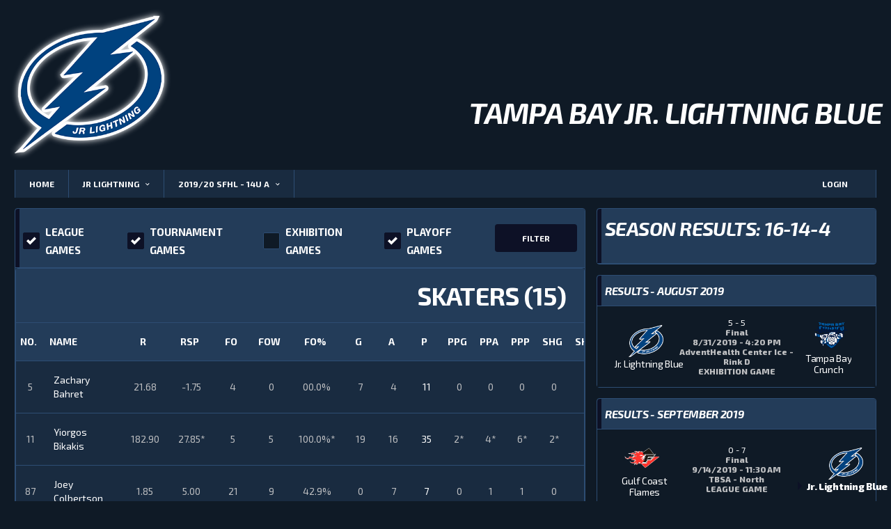

--- FILE ---
content_type: text/html; charset=utf-8
request_url: https://bendervideos.com/TEAM?team=1006
body_size: 10247
content:
<!DOCTYPE html>
<html lang="zxx">
<head>



    <!-- Global site tag (gtag.js) - Google Analytics -->
    <script async src="https://www.googletagmanager.com/gtag/js?id=UA-125394373-1"></script>
    <script>
        window.dataLayer = window.dataLayer || [];
        function gtag() { dataLayer.push(arguments); }
        gtag('js', new Date());

        gtag('config', 'UA-125394373-1');
    </script>

    <!-- Basic Page Needs
    ================================================== -->
    <title>Tampa Bay Jr. Lightning Blue</title>
    <meta charset="utf-8">
    <meta http-equiv="X-UA-Compatible" content="IE=edge">
    <meta name="description" content="Bender Productions, LLC">
    <meta name="author" content="Joshua Whitman">
    <meta name="keywords" content="hockey">

    <!-- Favicons
    ================================================== -->
    <link rel="shortcut icon" href="">
    <link rel="apple-touch-icon" sizes="120x120" href="images/logo_small.png">
    <link rel="apple-touch-icon" sizes="152x152" href="images/logo_small.png">

    <!-- Mobile Specific Metas
    ================================================== -->
    <meta name="viewport" content="width=device-width,initial-scale=1.0,maximum-scale=1.0,user-scalable=0">

    <!-- Google Web Fonts
    ================================================== -->
    <link href="https://fonts.googleapis.com/css?family=Exo+2:400,700,700i,800|Roboto:400,400i" rel="stylesheet">

    <!-- CSS
    ================================================== -->
    <!-- Vendor CSS -->
    <link href="vendor/bootstrap/css/bootstrap.css" rel="stylesheet">
    <link href="fonts/simple-line-icons/css/simple-line-icons.css" rel="stylesheet">
    <link href="vendor/magnific-popup/dist/magnific-popup.css" rel="stylesheet">
    <link href="vendor/slick/slick.css" rel="stylesheet">

        <link href="css/style.css?v=20251127" rel="stylesheet">
        <link href="css/overlays_normal.css?v=20251016" rel="stylesheet">
        <link href="css/overlays.css?v=20251127" rel="stylesheet">
        <link href="css/stattracking.css?v=20251016" rel="stylesheet">

    <meta property="og:image" content="images/overlays/o2.png" />

    <style>
:root {

	--color-text: #FFFFFF;

	--color-background: #0F1A26;
	--color-dark: #192B40;
	--color-dark-lighten: #233C59;
	--color-2: #2D4D73;

	--color-gray: hsla(220,2%,75%,1.00);
	--color-gray-2: hsla(220,2%,65%,1.00);
	--color-gray-3: hsla(220,2%,55%,1.00);

	--color-4-lighten: #6878CC;
	--color-4: #0D1126;
	--color-4-darken: #1A1E33;

	--color-primary: #0D1126;
	--color-primary-background: #284466;

	--color-3-lighten: #4577B2;
	--color-3: #1E334C;
	--color-3-background: #0F1A26;

	--color-warning: hsla(25,100%,53%,1.00);

}
</style>


</head>
<body>

    <form name="e34bc6d9-dcea-4cf1-a2f1-a9e3116b7bf0" id="page_form">

        <div class="site-wrapper clearfix">
            <div class="site-overlay"></div>

            <div class="_modal" id="modal" style="display: none;">

                <!-- Modal content -->
                <div class="_modal-content _modal-text">
                    <span id="modal_close" class="_close">&times;</span>
                    <p id="modal_message"></p>

                    <div style="padding: 6px; margin: 0 auto;">
                        <a id="facebooklogin" href="Facebook" class="_modal-text-link">
                            <img src="social/facebook.png" style="width: 30px; height: 30px;">
                            <span style="padding-left: 6px; padding-right: 20px;">FACEBOOK LOGIN</span>
                        </a>
                    </div>

                    <div style="padding: 6px; margin: 0 auto;">
                        <a id="googlelogin" href="Google" class="_modal-text-link">
                            <img src="social/google.png" style="width: 30px; height: 30px;">
                            <span style="padding-left: 6px; padding-right: 20px;">GOOGLE LOGIN</span>
                        </a>
                    </div>

                    <div style="padding: 6px; margin: 0 auto;">
                        <a id="teamsnaplogin" href="TeamSnap" class="_modal-text-link">
                            <img src="logos/teamsnap.png" style="width: 30px; height: 30px;">
                            <span style="padding-left: 6px; padding-right: 20px;">TEAMSNAP LOGIN</span>
                        </a>
                    </div>

                    <div style="padding: 6px; margin: 0 auto;">
                        -TEAM ACCESS-
                        <div style="height: 10vh; overflow: auto; border: white 1px solid; ">
                            <span id="team_access_span" style="padding-left: 6px; padding-right: 20px;"></span>
                        </div>
                    </div>

                    <div style="padding: 6px; margin: 0 auto;">
                        -PLAYER ACCESS-
                        <div style="height: 10vh; overflow: auto; border: white 1px solid;">
                            <span id="player_access_span" style="padding-left: 6px; padding-right: 20px;"></span>
                        </div>
                    </div>


                    <div style="padding: 6px; margin: 0 auto; text-align: center;">
                        <button type="button" class="btn btn-primary-inverse btn-lg" style="margin-left: auto;" onclick="window.location.href='?logout=1';">LOGOUT</button>
                    </div>
                </div>


            </div>

            <script>
                // Get the modal
                var modal = document.getElementById("modal");

                // Get the <span> element that closes the modal
                var closebutton = document.getElementById("modal_close");

                // When the user clicks on <span> (x), close the modal
                closebutton.onclick = function () {
                    modal.style.display = "none";
                }

                // When the user clicks anywhere outside of the modal, close it
                window.onclick = function (event) {
                    if (event.target == modal) {
                        modal.style.display = "none";
                    }
                }

                function displayaccountinfo() {
                    document.getElementById("modal_message").hidden = true;

                    modal.style.display = "block";
                }

            </script>

            <!-- Header
            ================================================== -->
            <!-- Header Mobile -->
            <div class="header-mobile clearfix" id="header-mobile">
                <div class="header-mobile__logo" style="">
                    <h1>
                        <a href="TEAM?team=1006">
                            <img src="images/overlays/o2.png" alt="Bender Productions" class="header-mobile__logo-img" />
                        </a>

                    </h1>
                </div>
                <div class="header-mobile__inner">
                    <a id="header-mobile__toggle" class="burger-menu-icon"><span class="burger-menu-icon__line"></span></a>
                </div>
            </div>

            <!-- Header Desktop -->
            <header class="header header--layout-2">

                <div class="container" style="position: relative; ">

                    <!-- Header Secondary -->
                    <div class="header__secondary">

                        <h1>Tampa Bay Jr. Lightning Blue</h1>

                        <div class="header-banner">
                            <a href="https://bendervideos.com/TEAM?div=2019.2.14U A">
                                <h3></h3>
                            </a>

                            <div>

                            </div>

                        </div>

                    </div>
                    <!-- Header Secondary / End -->

                    <div class="header-logo">
                        <a href="TEAM?team=1006">
                            <img src="images/overlays/o2.png" alt="Bender Productions" class="header-logo__img" />
                        </a>
                    </div>

                </div>


                <!-- Header Primary -->

                <div class="container">

                    <div class="header__primary-inner">

                        <nav class="main-nav clearfix">

                            <div class="hide-desktop" style="">

                            </div>

                            <ul class="main-nav__list">
                                <li>
                                    <a href="/">HOME</a>
                                </li>

                                

                                <li><a href="#" onclick="return false;">JR Lightning</a><ul class="main-nav__sub"><li><a href="Team?team=2107">2021/22 SFHL - 16U A - JR Lightning</a></li><li><a href="Team?team=2138"> - Jr Lightning Black</a></li><li><a href="Team?team=1503">2020/21 SFHL - 16U A - JR Lightning</a></li><li><a href="Team?team=1001">2019/20 SFHL - 14U A - JR Lightning</a></li><li><a href="Team?team=1102">2019/20 SFHL - 16U A - JR Lightning</a></li><li><a href="Team?team=1305">2019/20 SFHL - 12U AA - JR Lightning</a></li><li><a href="Team?team=1407">2019/20 SFHL - 12U A - JR Lightning</a></li><li><a href="Team?team=1006">2019/20 SFHL - 14U A - Jr. Lightning Blue</a></li><li><a href="Team?team=1005">2019/20 SFHL - 14U A - Jr. Lightning White</a></li><li><a href="Team?team=110">2018/19 SFHL - 14U A - JR Lightning</a></li><li><a href="Team?team=205">2018/19 SFHL - 12U A - JR Lightning Blue</a></li><li><a href="Team?team=206">2018/19 SFHL - 12U A - JR Lightning White</a></li><li><a href="Team?team=2151">2017/18 SFHL - 12U A - JR Lightning</a></li></ul></li>

                                <li><a href="#" onclick="return false;">2019/20 SFHL - 14U A</a><ul class="main-nav__sub"><li><a href="TEAM?team=1476">Affton Americans</a></li><li><a href="TEAM?team=1473">Atlanta Center Ice</a></li><li><a href="TEAM?team=1468">Atlanta Phoenix</a></li><li><a href="TEAM?team=1012">CFHC Bears</a></li><li><a href="TEAM?team=1480">Chicago Stallions</a></li><li><a href="TEAM?team=1009">Clearwater Ice Storm</a></li><li><a href="TEAM?team=1454">Dallas Penguins</a></li><li><a href="TEAM?team=1008">DME Swamp Rabbits</a></li><li><a href="TEAM?team=1436">Erin Hillsburg Devils</a></li><li><a href="TEAM?team=1421">Florida Bulldogs</a></li><li><a href="TEAM?team=1003">Florida Hurricanes</a></li><li><a href="TEAM?team=1458">Florida Ice Dogs</a></li><li><a href="TEAM?team=1420">Florida JR Panthers</a></li><li><a href="TEAM?team=1016">Frederick Freeze</a></li><li><a href="TEAM?team=1477">Grundy Senators</a></li><li><a href="TEAM?team=1004">Gulf Coast Flames</a></li><li><a href="TEAM?team=1447">Gulf Coast Flames</a></li><li><a href="TEAM?team=1011">Gulf Coast Flames Grey</a></li><li><a href="TEAM?team=1010">Gulf Coast Flames White</a></li><li><a href="TEAM?team=1453">Houston Wild</a></li><li><a href="TEAM?team=1479">Hyland Hills Jaguars</a></li><li><a href="TEAM?team=1469">Krivo</a></li><li><a href="TEAM?team=1007">Lakeland Royals</a></li><li><a href="TEAM?team=1451">McKinney North Stars</a></li><li><a href="TEAM?team=1017">NC Force</a></li><li><a href="TEAM?team=1452">Northwest Chargers</a></li><li><a href="TEAM?team=1470">Palm Beach Breakers</a></li><li><a href="TEAM?team=1014">Palmyra Black Knights</a></li><li><a href="TEAM?team=1013">Pittsburgh Arctic Foxes</a></li><li><a href="TEAM?team=1015">Ramapo Saints</a></li><li><a href="TEAM?team=1478">Reston Raiders</a></li><li><a href="TEAM?team=1455">Richmond Generals</a></li><li><a href="TEAM?team=1475">San Antonio Jr. Rampage</a></li><li><a href="TEAM?team=1434">Southpointe  Rink Rats</a></li><li><a href="TEAM?team=1435">Steel City Ice Renegades</a></li><li><a href="TEAM?team=1000">Tampa Bay Crunch</a></li><li><a href="TEAM?team=1001">Tampa Bay JR Lightning</a></li><li><a href="TEAM?team=1006">Tampa Bay Jr. Lightning Blue</a></li><li><a href="TEAM?team=1005">Tampa Bay Jr. Lightning White</a></li><li><a href="TEAM?team=1002">Tampa Bulls</a></li><li><a href="TEAM?team=1450">Texas Warriors</a></li><li><a href="TEAM?team=1449">Victoria Racquet Cluib Kings</a></li><li><a href="TEAM?team=1474">West Seneca Wings</a></li></ul></li>

                                

                                

                                

                                

                                

                                

                                


                                <li class="main-nav__list_right">
                                    <a href="#" onclick="displayaccountinfo(); return false;">
                                        <img src="images/logo.png" style="width: 25px; height: 25px; display: none;">
                                        <span style="padding-left: 6px; padding-right: 20px;">LOGIN</span>
                                    </a>
                                </li>
                            </ul>

                        </nav>

                    </div>

                </div>

        </div>

        
<div class="site-content">

    <div class="container">

        <div class="row">

            <div class="col-lg-8">


                <div class="card card--has-table">
                    <div class="card__header">


                        <label class="checkbox checkbox-inline">
                            <input type="checkbox" id="type_league" CHECKED />
                            <span class="checkbox-indicator"></span>
                            League Games
                        </label>

                        <label class="checkbox checkbox-inline">
                            <input type="checkbox" id="type_tournament" CHECKED />
                            <span class="checkbox-indicator"></span>
                            Tournament Games
                        </label>

                        <label class="checkbox checkbox-inline">
                            <input type="checkbox" id="type_exhibition"  />
                            <span class="checkbox-indicator"></span>
                            Exhibition Games
                        </label>

                        <label class="checkbox checkbox-inline">
                            <input type="checkbox" id="type_playoffs" CHECKED />
                            <span class="checkbox-indicator"></span>
                            PlayOff Games
                        </label>

                        <button type="button" class="btn btn-primary-inverse btn-sm" style="margin-left: auto;" onclick="filterStats();">FILTER</button>
                    </div>

                    <div class="card__content">
                        <div class="table-responsive">

                                

        <div class="row">

            <div class="col-lg-12">

                <div class="card card--has-table">

                    <div class="card__content">
                        <div class="table-responsive">

                            <table class="table table--lg team-roster-table">
                                <thead class="team-roster-table__header">
                                    <tr onclick="expandCollapse(document.getElementById('expand_2019.2_14U A'), '2019.2_14U A', 'table-row');">
                                        <th colspan="28" class="team-roster-table__center">

                                            <h2 style="margin: 0;">SKATERS (15)</h2>
                                        </th>
                                    </tr>
                                    <tr>

                                            <th class="team-roster-table__center">NO.</th>
                                            <th class="team-roster-table__name">NAME</th>

                                        <th class="team-roster-table__center" style="display: none;">GP</th>

                                            <th class="team-roster-table__center">R</th>
                                            <th class="team-roster-table__center">RSP</th>
                                            <th class="team-roster-table__center" style="">FO</th>
                                            <th class="team-roster-table__center" style="">FOW</th>
                                            <th class="team-roster-table__center" style="">FO%</th>
                                            <th class="team-roster-table__center">G</th>
                                            <th class="team-roster-table__center">A</th>
                                            <th class="team-roster-table__center team-roster-table__highlight">P</th>
                                            <th class="team-roster-table__center">PPG</th>
                                            <th class="team-roster-table__center">PPA</th>
                                            <th class="team-roster-table__center">PPP</th>
                                            <th class="team-roster-table__center">SHG</th>
                                            <th class="team-roster-table__center">SHA</th>
                                            <th class="team-roster-table__center">SHP</th>
                                            <th class="team-roster-table__center">GWG</th>
                                            <th class="team-roster-table__center" style="">SA</th>
                                            <th class="team-roster-table__center" style="">SOG</th>
                                            <th class="team-roster-table__center" style="display: none;">SAB</th>
                                            <th class="team-roster-table__center" style="">SAM</th>
                                            <th class="team-roster-table__center">&#x2B;</th>
                                            <th class="team-roster-table__center">-</th>
                                            <th class="team-roster-table__center">&#x2B;/-</th>
                                            <th class="team-roster-table__center" style="">BLK</th>
                                            <th class="team-roster-table__center" style="">H</th>
                                            <!--<th>#HR#</th>-->
                                            <th class="team-roster-table__center" style="">PIM</th>
                                    </tr>
                                </thead>
                                <tbody>

                                        

<tr id="" name="2019.2_14U A" class="" onClick="window.location.assign('Player?team=1006&player=5');" style="display: table-row;">

        <td class="team-roster-table__center">5</td>
        <td class="team-roster-table__name">Zachary Bahret</td>

    <td class="team-roster-table__center" style="display: none;">0*</td>

        <td class="team-roster-table__center">21.68</td>
        <td class="team-roster-table__center">-1.75</td>
        <td class="team-roster-table__center" style="">4</td>
        <td class="team-roster-table__center" style="">0</td>
        <td class="team-roster-table__center" style="">00.0%</td>
        <td class="team-roster-table__center">7</td>
        <td class="team-roster-table__center">4</td>
        <td class="team-roster-table__center team-roster-table__highlight">11</td>
        <td class="team-roster-table__center">0</td>
        <td class="team-roster-table__center">0</td>
        <td class="team-roster-table__center">0</td>
        <td class="team-roster-table__center">0</td>
        <td class="team-roster-table__center">0</td>
        <td class="team-roster-table__center">0</td>
        <td class="team-roster-table__center">0</td>
        <td class="team-roster-table__center" style="">26</td>
        <td class="team-roster-table__center" style="">19</td>
        <td class="team-roster-table__center" style="display: none;">0*</td>
        <td class="team-roster-table__center" style="">7</td>
        <td class="team-roster-table__center">17</td>
        <td class="team-roster-table__center">-21</td>
        <td class="team-roster-table__center">-4</td>
        <td class="team-roster-table__center" style="">0</td>
        <td class="team-roster-table__center" style="">5</td>
        <!--<td>#HR#</td>-->
        <td class="team-roster-table__center" style="">2</td>

</tr>
                                        

<tr id="" name="2019.2_14U A" class="" onClick="window.location.assign('Player?team=1006&player=11');" style="display: table-row;">

        <td class="team-roster-table__center">11</td>
        <td class="team-roster-table__name">Yiorgos Bikakis</td>

    <td class="team-roster-table__center" style="display: none;">0*</td>

        <td class="team-roster-table__center">182.90</td>
        <td class="team-roster-table__center">27.85*</td>
        <td class="team-roster-table__center" style="">5</td>
        <td class="team-roster-table__center" style="">5</td>
        <td class="team-roster-table__center" style="">100.0%*</td>
        <td class="team-roster-table__center">19</td>
        <td class="team-roster-table__center">16</td>
        <td class="team-roster-table__center team-roster-table__highlight">35</td>
        <td class="team-roster-table__center">2*</td>
        <td class="team-roster-table__center">4*</td>
        <td class="team-roster-table__center">6*</td>
        <td class="team-roster-table__center">2*</td>
        <td class="team-roster-table__center">0</td>
        <td class="team-roster-table__center">2</td>
        <td class="team-roster-table__center">2</td>
        <td class="team-roster-table__center" style="">62</td>
        <td class="team-roster-table__center" style="">54</td>
        <td class="team-roster-table__center" style="display: none;">0*</td>
        <td class="team-roster-table__center" style="">8</td>
        <td class="team-roster-table__center">67</td>
        <td class="team-roster-table__center">-13</td>
        <td class="team-roster-table__center">54*</td>
        <td class="team-roster-table__center" style="">2</td>
        <td class="team-roster-table__center" style="">24*</td>
        <!--<td>#HR#</td>-->
        <td class="team-roster-table__center" style="">4</td>

</tr>
                                        

<tr id="" name="2019.2_14U A" class="" onClick="window.location.assign('Player?team=1006&player=87');" style="display: table-row;">

        <td class="team-roster-table__center">87</td>
        <td class="team-roster-table__name">Joey Colbertson</td>

    <td class="team-roster-table__center" style="display: none;">0*</td>

        <td class="team-roster-table__center">1.85</td>
        <td class="team-roster-table__center">5.00</td>
        <td class="team-roster-table__center" style="">21</td>
        <td class="team-roster-table__center" style="">9</td>
        <td class="team-roster-table__center" style="">42.9%</td>
        <td class="team-roster-table__center">0</td>
        <td class="team-roster-table__center">7</td>
        <td class="team-roster-table__center team-roster-table__highlight">7</td>
        <td class="team-roster-table__center">0</td>
        <td class="team-roster-table__center">1</td>
        <td class="team-roster-table__center">1</td>
        <td class="team-roster-table__center">0</td>
        <td class="team-roster-table__center">0</td>
        <td class="team-roster-table__center">0</td>
        <td class="team-roster-table__center">0</td>
        <td class="team-roster-table__center" style="">9</td>
        <td class="team-roster-table__center" style="">6</td>
        <td class="team-roster-table__center" style="display: none;">0*</td>
        <td class="team-roster-table__center" style="">3</td>
        <td class="team-roster-table__center">14</td>
        <td class="team-roster-table__center">-22</td>
        <td class="team-roster-table__center">-8</td>
        <td class="team-roster-table__center" style="">3</td>
        <td class="team-roster-table__center" style="">2</td>
        <!--<td>#HR#</td>-->
        <td class="team-roster-table__center" style="">4</td>

</tr>
                                        

<tr id="" name="2019.2_14U A" class="" onClick="window.location.assign('Player?team=1006&player=14');" style="display: table-row;">

        <td class="team-roster-table__center">14</td>
        <td class="team-roster-table__name">Jeremy Diaz</td>

    <td class="team-roster-table__center" style="display: none;">0*</td>

        <td class="team-roster-table__center">37.13</td>
        <td class="team-roster-table__center">7.63</td>
        <td class="team-roster-table__center" style="">66</td>
        <td class="team-roster-table__center" style="">31</td>
        <td class="team-roster-table__center" style="">47.0%</td>
        <td class="team-roster-table__center">4</td>
        <td class="team-roster-table__center">5</td>
        <td class="team-roster-table__center team-roster-table__highlight">9</td>
        <td class="team-roster-table__center">1</td>
        <td class="team-roster-table__center">0</td>
        <td class="team-roster-table__center">1</td>
        <td class="team-roster-table__center">0</td>
        <td class="team-roster-table__center">1</td>
        <td class="team-roster-table__center">1</td>
        <td class="team-roster-table__center">0</td>
        <td class="team-roster-table__center" style="">30</td>
        <td class="team-roster-table__center" style="">23</td>
        <td class="team-roster-table__center" style="display: none;">0*</td>
        <td class="team-roster-table__center" style="">7</td>
        <td class="team-roster-table__center">25</td>
        <td class="team-roster-table__center">-18</td>
        <td class="team-roster-table__center">7</td>
        <td class="team-roster-table__center" style="">0</td>
        <td class="team-roster-table__center" style="">4</td>
        <!--<td>#HR#</td>-->
        <td class="team-roster-table__center" style="">4</td>

</tr>
                                        

<tr id="" name="2019.2_14U A" class="" onClick="window.location.assign('Player?team=1006&player=71');" style="display: table-row;">

        <td class="team-roster-table__center">71</td>
        <td class="team-roster-table__name">Benny Gentry</td>

    <td class="team-roster-table__center" style="display: none;">0*</td>

        <td class="team-roster-table__center">92.63</td>
        <td class="team-roster-table__center">9.60</td>
        <td class="team-roster-table__center" style="">16</td>
        <td class="team-roster-table__center" style="">10</td>
        <td class="team-roster-table__center" style="">62.5%</td>
        <td class="team-roster-table__center">17</td>
        <td class="team-roster-table__center">9</td>
        <td class="team-roster-table__center team-roster-table__highlight">26</td>
        <td class="team-roster-table__center">2*</td>
        <td class="team-roster-table__center">0</td>
        <td class="team-roster-table__center">2</td>
        <td class="team-roster-table__center">0</td>
        <td class="team-roster-table__center">2*</td>
        <td class="team-roster-table__center">2</td>
        <td class="team-roster-table__center">2</td>
        <td class="team-roster-table__center" style="">77</td>
        <td class="team-roster-table__center" style="">61</td>
        <td class="team-roster-table__center" style="display: none;">0*</td>
        <td class="team-roster-table__center" style="">16</td>
        <td class="team-roster-table__center">35</td>
        <td class="team-roster-table__center">-10</td>
        <td class="team-roster-table__center">25</td>
        <td class="team-roster-table__center" style="">7</td>
        <td class="team-roster-table__center" style="">15</td>
        <!--<td>#HR#</td>-->
        <td class="team-roster-table__center" style="">35*</td>

</tr>
                                        

<tr id="" name="2019.2_14U A" class="" onClick="window.location.assign('Player?team=1006&player=33');" style="display: table-row;">

        <td class="team-roster-table__center">33</td>
        <td class="team-roster-table__name">Ashton Gibson</td>

    <td class="team-roster-table__center" style="display: none;">0*</td>

        <td class="team-roster-table__center">170.70</td>
        <td class="team-roster-table__center">10.85</td>
        <td class="team-roster-table__center" style="">0</td>
        <td class="team-roster-table__center" style="">0</td>
        <td class="team-roster-table__center" style="">00.0%</td>
        <td class="team-roster-table__center">12</td>
        <td class="team-roster-table__center">28*</td>
        <td class="team-roster-table__center team-roster-table__highlight">40</td>
        <td class="team-roster-table__center">0</td>
        <td class="team-roster-table__center">1</td>
        <td class="team-roster-table__center">1</td>
        <td class="team-roster-table__center">1</td>
        <td class="team-roster-table__center">2*</td>
        <td class="team-roster-table__center">3*</td>
        <td class="team-roster-table__center">3*</td>
        <td class="team-roster-table__center" style="">81*</td>
        <td class="team-roster-table__center" style="">56</td>
        <td class="team-roster-table__center" style="display: none;">0*</td>
        <td class="team-roster-table__center" style="">25*</td>
        <td class="team-roster-table__center">78*</td>
        <td class="team-roster-table__center">-28</td>
        <td class="team-roster-table__center">50</td>
        <td class="team-roster-table__center" style="">8</td>
        <td class="team-roster-table__center" style="">5</td>
        <!--<td>#HR#</td>-->
        <td class="team-roster-table__center" style="">4</td>

</tr>
                                        

<tr id="" name="2019.2_14U A" class="" onClick="window.location.assign('Player?team=1006&player=7');" style="display: table-row;">

        <td class="team-roster-table__center">7</td>
        <td class="team-roster-table__name">Ben Grossman</td>

    <td class="team-roster-table__center" style="display: none;">0*</td>

        <td class="team-roster-table__center">23.00</td>
        <td class="team-roster-table__center">5.00</td>
        <td class="team-roster-table__center" style="">165</td>
        <td class="team-roster-table__center" style="">72</td>
        <td class="team-roster-table__center" style="">43.6%</td>
        <td class="team-roster-table__center">7</td>
        <td class="team-roster-table__center">2</td>
        <td class="team-roster-table__center team-roster-table__highlight">9</td>
        <td class="team-roster-table__center">0</td>
        <td class="team-roster-table__center">1</td>
        <td class="team-roster-table__center">1</td>
        <td class="team-roster-table__center">0</td>
        <td class="team-roster-table__center">0</td>
        <td class="team-roster-table__center">0</td>
        <td class="team-roster-table__center">0</td>
        <td class="team-roster-table__center" style="">24</td>
        <td class="team-roster-table__center" style="">20</td>
        <td class="team-roster-table__center" style="display: none;">0*</td>
        <td class="team-roster-table__center" style="">4</td>
        <td class="team-roster-table__center">21</td>
        <td class="team-roster-table__center">-21</td>
        <td class="team-roster-table__center">0</td>
        <td class="team-roster-table__center" style="">1</td>
        <td class="team-roster-table__center" style="">4</td>
        <!--<td>#HR#</td>-->
        <td class="team-roster-table__center" style="">2</td>

</tr>
                                        

<tr id="" name="2019.2_14U A" class="" onClick="window.location.assign('Player?team=1006&player=24');" style="display: table-row;">

        <td class="team-roster-table__center">24</td>
        <td class="team-roster-table__name">Ryan Piper</td>

    <td class="team-roster-table__center" style="display: none;">0*</td>

        <td class="team-roster-table__center">29.43</td>
        <td class="team-roster-table__center">2.48</td>
        <td class="team-roster-table__center" style="">1</td>
        <td class="team-roster-table__center" style="">0</td>
        <td class="team-roster-table__center" style="">00.0%</td>
        <td class="team-roster-table__center">3</td>
        <td class="team-roster-table__center">5</td>
        <td class="team-roster-table__center team-roster-table__highlight">8</td>
        <td class="team-roster-table__center">0</td>
        <td class="team-roster-table__center">1</td>
        <td class="team-roster-table__center">1</td>
        <td class="team-roster-table__center">0</td>
        <td class="team-roster-table__center">0</td>
        <td class="team-roster-table__center">0</td>
        <td class="team-roster-table__center">0</td>
        <td class="team-roster-table__center" style="">31</td>
        <td class="team-roster-table__center" style="">20</td>
        <td class="team-roster-table__center" style="display: none;">0*</td>
        <td class="team-roster-table__center" style="">11</td>
        <td class="team-roster-table__center">30</td>
        <td class="team-roster-table__center">-24</td>
        <td class="team-roster-table__center">6</td>
        <td class="team-roster-table__center" style="">6</td>
        <td class="team-roster-table__center" style="">4</td>
        <!--<td>#HR#</td>-->
        <td class="team-roster-table__center" style="">8</td>

</tr>
                                        

<tr id="" name="2019.2_14U A" class="" onClick="window.location.assign('Player?team=1006&player=8');" style="display: table-row;">

        <td class="team-roster-table__center">8</td>
        <td class="team-roster-table__name">Ben Reimer</td>

    <td class="team-roster-table__center" style="display: none;">0*</td>

        <td class="team-roster-table__center">186.35*</td>
        <td class="team-roster-table__center">14.50</td>
        <td class="team-roster-table__center" style="">4</td>
        <td class="team-roster-table__center" style="">2</td>
        <td class="team-roster-table__center" style="">50.0%</td>
        <td class="team-roster-table__center">24*</td>
        <td class="team-roster-table__center">19</td>
        <td class="team-roster-table__center team-roster-table__highlight">43*</td>
        <td class="team-roster-table__center">2*</td>
        <td class="team-roster-table__center">0</td>
        <td class="team-roster-table__center">2</td>
        <td class="team-roster-table__center">2*</td>
        <td class="team-roster-table__center">0</td>
        <td class="team-roster-table__center">2</td>
        <td class="team-roster-table__center">3*</td>
        <td class="team-roster-table__center" style="">74</td>
        <td class="team-roster-table__center" style="">63*</td>
        <td class="team-roster-table__center" style="display: none;">0*</td>
        <td class="team-roster-table__center" style="">11</td>
        <td class="team-roster-table__center">66</td>
        <td class="team-roster-table__center">-18</td>
        <td class="team-roster-table__center">48</td>
        <td class="team-roster-table__center" style="">1</td>
        <td class="team-roster-table__center" style="">1</td>
        <!--<td>#HR#</td>-->
        <td class="team-roster-table__center" style="">0</td>

</tr>
                                        

<tr id="" name="2019.2_14U A" class="" onClick="window.location.assign('Player?team=1006&player=90');" style="display: table-row;">

        <td class="team-roster-table__center">90</td>
        <td class="team-roster-table__name">Alex Sapankevych</td>

    <td class="team-roster-table__center" style="display: none;">0*</td>

        <td class="team-roster-table__center">26.58</td>
        <td class="team-roster-table__center">1.38</td>
        <td class="team-roster-table__center" style="">0</td>
        <td class="team-roster-table__center" style="">0</td>
        <td class="team-roster-table__center" style="">00.0%</td>
        <td class="team-roster-table__center">1</td>
        <td class="team-roster-table__center">6</td>
        <td class="team-roster-table__center team-roster-table__highlight">7</td>
        <td class="team-roster-table__center">0</td>
        <td class="team-roster-table__center">0</td>
        <td class="team-roster-table__center">0</td>
        <td class="team-roster-table__center">0</td>
        <td class="team-roster-table__center">0</td>
        <td class="team-roster-table__center">0</td>
        <td class="team-roster-table__center">1</td>
        <td class="team-roster-table__center" style="">17</td>
        <td class="team-roster-table__center" style="">13</td>
        <td class="team-roster-table__center" style="display: none;">0*</td>
        <td class="team-roster-table__center" style="">4</td>
        <td class="team-roster-table__center">18</td>
        <td class="team-roster-table__center">-16</td>
        <td class="team-roster-table__center">2</td>
        <td class="team-roster-table__center" style="">12*</td>
        <td class="team-roster-table__center" style="">6</td>
        <!--<td>#HR#</td>-->
        <td class="team-roster-table__center" style="">0</td>

</tr>
                                        

<tr id="" name="2019.2_14U A" class="" onClick="window.location.assign('Player?team=1006&player=28');" style="display: table-row;">

        <td class="team-roster-table__center">28</td>
        <td class="team-roster-table__name">Logan Slezak</td>

    <td class="team-roster-table__center" style="display: none;">0*</td>

        <td class="team-roster-table__center">143.88</td>
        <td class="team-roster-table__center">13.75</td>
        <td class="team-roster-table__center" style="">240*</td>
        <td class="team-roster-table__center" style="">142*</td>
        <td class="team-roster-table__center" style="">59.2%</td>
        <td class="team-roster-table__center">11</td>
        <td class="team-roster-table__center">22</td>
        <td class="team-roster-table__center team-roster-table__highlight">33</td>
        <td class="team-roster-table__center">0</td>
        <td class="team-roster-table__center">2</td>
        <td class="team-roster-table__center">2</td>
        <td class="team-roster-table__center">1</td>
        <td class="team-roster-table__center">1</td>
        <td class="team-roster-table__center">2</td>
        <td class="team-roster-table__center">1</td>
        <td class="team-roster-table__center" style="">58</td>
        <td class="team-roster-table__center" style="">42</td>
        <td class="team-roster-table__center" style="display: none;">0*</td>
        <td class="team-roster-table__center" style="">16</td>
        <td class="team-roster-table__center">58</td>
        <td class="team-roster-table__center">-15</td>
        <td class="team-roster-table__center">43</td>
        <td class="team-roster-table__center" style="">6</td>
        <td class="team-roster-table__center" style="">2</td>
        <!--<td>#HR#</td>-->
        <td class="team-roster-table__center" style="">4</td>

</tr>
                                        

<tr id="" name="2019.2_14U A" class="" onClick="window.location.assign('Player?team=1006&player=63');" style="display: table-row;">

        <td class="team-roster-table__center">63</td>
        <td class="team-roster-table__name">Cody Spera</td>

    <td class="team-roster-table__center" style="display: none;">0*</td>

        <td class="team-roster-table__center">9.52</td>
        <td class="team-roster-table__center">-0.63</td>
        <td class="team-roster-table__center" style="">1</td>
        <td class="team-roster-table__center" style="">1</td>
        <td class="team-roster-table__center" style="">100.0%*</td>
        <td class="team-roster-table__center">4</td>
        <td class="team-roster-table__center">3</td>
        <td class="team-roster-table__center team-roster-table__highlight">7</td>
        <td class="team-roster-table__center">0</td>
        <td class="team-roster-table__center">1</td>
        <td class="team-roster-table__center">1</td>
        <td class="team-roster-table__center">0</td>
        <td class="team-roster-table__center">0</td>
        <td class="team-roster-table__center">0</td>
        <td class="team-roster-table__center">1</td>
        <td class="team-roster-table__center" style="">21</td>
        <td class="team-roster-table__center" style="">17</td>
        <td class="team-roster-table__center" style="display: none;">0*</td>
        <td class="team-roster-table__center" style="">4</td>
        <td class="team-roster-table__center">22</td>
        <td class="team-roster-table__center">-21</td>
        <td class="team-roster-table__center">1</td>
        <td class="team-roster-table__center" style="">0</td>
        <td class="team-roster-table__center" style="">0</td>
        <!--<td>#HR#</td>-->
        <td class="team-roster-table__center" style="">6</td>

</tr>
                                        

<tr id="" name="2019.2_14U A" class="" onClick="window.location.assign('Player?team=1006&player=21');" style="display: table-row;">

        <td class="team-roster-table__center">21</td>
        <td class="team-roster-table__name">Ryland Stone</td>

    <td class="team-roster-table__center" style="display: none;">0*</td>

        <td class="team-roster-table__center">55.85</td>
        <td class="team-roster-table__center">4.73</td>
        <td class="team-roster-table__center" style="">116</td>
        <td class="team-roster-table__center" style="">62</td>
        <td class="team-roster-table__center" style="">53.4%</td>
        <td class="team-roster-table__center">9</td>
        <td class="team-roster-table__center">6</td>
        <td class="team-roster-table__center team-roster-table__highlight">15</td>
        <td class="team-roster-table__center">0</td>
        <td class="team-roster-table__center">0</td>
        <td class="team-roster-table__center">0</td>
        <td class="team-roster-table__center">2*</td>
        <td class="team-roster-table__center">0</td>
        <td class="team-roster-table__center">2</td>
        <td class="team-roster-table__center">1</td>
        <td class="team-roster-table__center" style="">56</td>
        <td class="team-roster-table__center" style="">43</td>
        <td class="team-roster-table__center" style="display: none;">0*</td>
        <td class="team-roster-table__center" style="">13</td>
        <td class="team-roster-table__center">26</td>
        <td class="team-roster-table__center">-20</td>
        <td class="team-roster-table__center">6</td>
        <td class="team-roster-table__center" style="">1</td>
        <td class="team-roster-table__center" style="">9</td>
        <!--<td>#HR#</td>-->
        <td class="team-roster-table__center" style="">12</td>

</tr>
                                        

<tr id="" name="2019.2_14U A" class="" onClick="window.location.assign('Player?team=1006&player=16');" style="display: table-row;">

        <td class="team-roster-table__center">16</td>
        <td class="team-roster-table__name">Carter Trussler</td>

    <td class="team-roster-table__center" style="display: none;">0*</td>

        <td class="team-roster-table__center">84.85</td>
        <td class="team-roster-table__center">10.30</td>
        <td class="team-roster-table__center" style="">0</td>
        <td class="team-roster-table__center" style="">0</td>
        <td class="team-roster-table__center" style="">00.0%</td>
        <td class="team-roster-table__center">7</td>
        <td class="team-roster-table__center">10</td>
        <td class="team-roster-table__center team-roster-table__highlight">17</td>
        <td class="team-roster-table__center">1</td>
        <td class="team-roster-table__center">1</td>
        <td class="team-roster-table__center">2</td>
        <td class="team-roster-table__center">0</td>
        <td class="team-roster-table__center">0</td>
        <td class="team-roster-table__center">0</td>
        <td class="team-roster-table__center">2</td>
        <td class="team-roster-table__center" style="">59</td>
        <td class="team-roster-table__center" style="">48</td>
        <td class="team-roster-table__center" style="display: none;">0*</td>
        <td class="team-roster-table__center" style="">11</td>
        <td class="team-roster-table__center">63</td>
        <td class="team-roster-table__center">-26</td>
        <td class="team-roster-table__center">37</td>
        <td class="team-roster-table__center" style="">11</td>
        <td class="team-roster-table__center" style="">3</td>
        <!--<td>#HR#</td>-->
        <td class="team-roster-table__center" style="">2</td>

</tr>
                                        

<tr id="" name="2019.2_14U A" class="" onClick="window.location.assign('Player?team=1006&player=23');" style="display: table-row;">

        <td class="team-roster-table__center">23</td>
        <td class="team-roster-table__name">Caleb Webber</td>

    <td class="team-roster-table__center" style="display: none;">0*</td>

        <td class="team-roster-table__center">20.65</td>
        <td class="team-roster-table__center">0.00</td>
        <td class="team-roster-table__center" style="">0</td>
        <td class="team-roster-table__center" style="">0</td>
        <td class="team-roster-table__center" style="">00.0%</td>
        <td class="team-roster-table__center">0</td>
        <td class="team-roster-table__center">6</td>
        <td class="team-roster-table__center team-roster-table__highlight">6</td>
        <td class="team-roster-table__center">0</td>
        <td class="team-roster-table__center">0</td>
        <td class="team-roster-table__center">0</td>
        <td class="team-roster-table__center">0</td>
        <td class="team-roster-table__center">0</td>
        <td class="team-roster-table__center">0</td>
        <td class="team-roster-table__center">0</td>
        <td class="team-roster-table__center" style="">22</td>
        <td class="team-roster-table__center" style="">15</td>
        <td class="team-roster-table__center" style="display: none;">0*</td>
        <td class="team-roster-table__center" style="">7</td>
        <td class="team-roster-table__center">32</td>
        <td class="team-roster-table__center">-22</td>
        <td class="team-roster-table__center">10</td>
        <td class="team-roster-table__center" style="">9</td>
        <td class="team-roster-table__center" style="">3</td>
        <!--<td>#HR#</td>-->
        <td class="team-roster-table__center" style="">6</td>

</tr>
                                        

<tr id="" name="_" class="" onClick="window.location.assign('Player?team=1006&player=0');" style="display: table-row;">

        <td colspan="2" class="team-roster-table__center">TOTALS</td>

    <td class="team-roster-table__center" style="display: none;">0*</td>

        <td class="team-roster-table__center">1375.00</td>
        <td class="team-roster-table__center">94.00</td>
        <td class="team-roster-table__center" style="">644</td>
        <td class="team-roster-table__center" style="">337</td>
        <td class="team-roster-table__center" style="">52.3%</td>
        <td class="team-roster-table__center">125</td>
        <td class="team-roster-table__center">148</td>
        <td class="team-roster-table__center team-roster-table__highlight">273</td>
        <td class="team-roster-table__center">8</td>
        <td class="team-roster-table__center">12</td>
        <td class="team-roster-table__center">20</td>
        <td class="team-roster-table__center">8</td>
        <td class="team-roster-table__center">6</td>
        <td class="team-roster-table__center">14</td>
        <td class="team-roster-table__center">16</td>
        <td class="team-roster-table__center" style="">655</td>
        <td class="team-roster-table__center" style="">507</td>
        <td class="team-roster-table__center" style="display: none;">0*</td>
        <td class="team-roster-table__center" style="">148</td>
        <td class="team-roster-table__center">702</td>
        <td class="team-roster-table__center">384</td>
        <td class="team-roster-table__center">1086</td>
        <td class="team-roster-table__center" style="">67</td>
        <td class="team-roster-table__center" style="">87</td>
        <!--<td>#HR#</td>-->
        <td class="team-roster-table__center" style="">42</td>

</tr>

                                </tbody>

                            </table>

                        </div>
                    </div>
                </div>

            </div>
        </div>

                                


                                

        <div class="row">

            <div class="col-lg-12">

                <div class="card card--has-table">

                    <div class="card__content">
                        <div class="table-responsive">

                            <table class="table table--lg team-roster-table">
                                <thead class="team-roster-table__header">
                                    <tr onclick="expandCollapse(document.getElementById('expand_2019.2_14U A'), '2019.2_14U A', 'table-row');">
                                        <th colspan="8" class="team-roster-table__center">

                                            <h2 style="margin: 0;">GOALIES (2)</h2>
                                        </th>
                                    </tr>
                                    <tr>

                                            <th class="team-roster-table__center">NO.</th>
                                            <th class="team-roster-table__name">NAME</th>

                                        <th class="team-roster-table__center" style="display: none;">GP</th>

                                            <th class="team-roster-table__center">GA</th>
                                            <th class="team-roster-table__center">SA</th>
                                            <th class="team-roster-table__center">SV</th>
                                            <th class="team-roster-table__center">SV%</th>
                                    </tr>
                                </thead>
                                <tbody>

                                        

<tr id="" name="2019.2_14U A" class="" onClick="window.location.assign('Player?team=1006&player=27');" style="display: table-row;">

        <td class="team-roster-table__center">27</td>
        <td class="team-roster-table__name">EJ Kotula</td>

    <td class="team-roster-table__center" style="display: none;">0*</td>

        <td class="team-roster-table__center" style="">11</td>
        <td class="team-roster-table__center" style="">65</td>
        <td class="team-roster-table__center" style="">54</td>
        <td class="team-roster-table__center" style="">.831</td>

</tr>
                                        

<tr id="" name="2019.2_14U A" class="" onClick="window.location.assign('Player?team=1006&player=13');" style="display: table-row;">

        <td class="team-roster-table__center">13</td>
        <td class="team-roster-table__name">Nathan Wax</td>

    <td class="team-roster-table__center" style="display: none;">0*</td>

        <td class="team-roster-table__center" style="">15*</td>
        <td class="team-roster-table__center" style="">139*</td>
        <td class="team-roster-table__center" style="">124*</td>
        <td class="team-roster-table__center" style="">.892</td>

</tr>

                                </tbody>

                            </table>

                        </div>
                    </div>
                </div>

            </div>
        </div>

                                


                                


                                



                        </div>
                    </div>
                </div>
            </div>

            <div class="col-lg-4">
                    <div class="card card--has-table">
                        <div class="card__header">
                            <h3>Season Results: 16-14-4</h3>
                        </div>
                    </div>
                    
    <div class="card card--has-table">
        <div class="card__header">
            <h4>Results - August 2019</h4>
        </div>
        <div class="widget__content card__content">
            <ul class="widget-results__list">
                    

<li class="widget-results__item widget-results__itemcomplete" onClick="window.location.assign('Video?date=20190831&game=2019-08-31_GAME2&team=1006');">
    <div class="widget-results__content">
        <div class="widget-results__team widget-results__team--first">
            <div class="widget-results__team-details">
                <figure class="widget-results__team-logo">
                    <img src="images/overlays/o2.png" alt="">
                </figure>

                <h5 class="widget-results__team-name-loser widget-results__team-name widget-results__score-loser">Jr. Lightning Blue</h5>
                
            </div>
        </div>
        <div class="widget-results__result">
                <div class="widget-results__score">
                    <span class="widget-results__score-loser">5</span> - <span class="widget-results__score-loser">5</span>
                </div>
                <div class="widget-results__score">
                    <div class="widget-results__status">Final</div>
                </div>
            <div class="widget-results__score">
                <div class="widget-results__status">8/31/2019 - 4:20&#x202F;PM</div>
            </div>
            <div class="widget-results__score">
                <div class="widget-results__status">AdventHealth Center Ice - Rink D</div>
            </div>
            <div class="widget-results__score">
                <div class="widget-results__status">EXHIBITION GAME</div>
            </div>


        </div>
        <div class="widget-results__team widget-results__team--second">
            <div class="widget-results__team-details">
                <figure class="widget-results__team-logo">
                    <img src="images/overlays/o1.png" alt="">
                </figure>

                <h5 class="widget-results__team-name-loser widget-results__team-name widget-results__score-loser">Tampa Bay<br />Crunch</h5>
                
            </div>
        </div>
    </div>
</li>
            </ul>
        </div>
    </div>
    <div class="card card--has-table">
        <div class="card__header">
            <h4>Results - September 2019</h4>
        </div>
        <div class="widget__content card__content">
            <ul class="widget-results__list">
                    

<li class="widget-results__item widget-results__itemcomplete" onClick="window.location.assign('Video?date=20190914&game=2019-09-14_GAME5&team=1006');">
    <div class="widget-results__content">
        <div class="widget-results__team widget-results__team--first">
            <div class="widget-results__team-details">
                <figure class="widget-results__team-logo">
                    <img src="images/overlays/o5.png" alt="">
                </figure>

                <h5 class="widget-results__team-name-loser widget-results__team-name widget-results__score-loser">Gulf Coast<br />Flames</h5>
                
            </div>
        </div>
        <div class="widget-results__result">
                <div class="widget-results__score">
                    <span class="widget-results__score-loser">0</span> - <span class="widget-results__score-loser">7</span>
                </div>
                <div class="widget-results__score">
                    <div class="widget-results__status">Final</div>
                </div>
            <div class="widget-results__score">
                <div class="widget-results__status">9/14/2019 - 11:30&#x202F;AM</div>
            </div>
            <div class="widget-results__score">
                <div class="widget-results__status">TBSA - North</div>
            </div>
            <div class="widget-results__score">
                <div class="widget-results__status">LEAGUE GAME</div>
            </div>


        </div>
        <div class="widget-results__team widget-results__team--second">
            <div class="widget-results__team-details">
                <figure class="widget-results__team-logo">
                    <img src="images/overlays/o2.png" alt="">
                </figure>

                <h5 class="widget-results__team-name-winner widget-results__team-name widget-results__score-winner">Jr. Lightning Blue</h5>
                
            </div>
        </div>
    </div>
</li>
                    

<li class="widget-results__item widget-results__itemcomplete" onClick="window.location.assign('Video?date=20190914&game=2019-09-14_GAME2&team=1006');">
    <div class="widget-results__content">
        <div class="widget-results__team widget-results__team--first">
            <div class="widget-results__team-details">
                <figure class="widget-results__team-logo">
                    <img src="images/overlays/o2.png" alt="">
                </figure>

                <h5 class="widget-results__team-name-loser widget-results__team-name widget-results__score-loser">Jr. Lightning Blue</h5>
                
            </div>
        </div>
        <div class="widget-results__result">
                <div class="widget-results__score">
                    <span class="widget-results__score-loser">4</span> - <span class="widget-results__score-loser">4</span>
                </div>
                <div class="widget-results__score">
                    <div class="widget-results__status">Final</div>
                </div>
            <div class="widget-results__score">
                <div class="widget-results__status">9/14/2019 - 2:35&#x202F;PM</div>
            </div>
            <div class="widget-results__score">
                <div class="widget-results__status">TGH Ice Plex - North</div>
            </div>
            <div class="widget-results__score">
                <div class="widget-results__status">LEAGUE GAME</div>
            </div>


        </div>
        <div class="widget-results__team widget-results__team--second">
            <div class="widget-results__team-details">
                <figure class="widget-results__team-logo">
                    <img src="images/overlays/o1.png" alt="">
                </figure>

                <h5 class="widget-results__team-name-loser widget-results__team-name widget-results__score-loser">Tampa Bay<br />Crunch</h5>
                
            </div>
        </div>
    </div>
</li>
                    

<li class="widget-results__item widget-results__itemcomplete" onClick="window.location.assign('Video?date=20190928&game=2019-09-28_GAME20&team=1006');">
    <div class="widget-results__content">
        <div class="widget-results__team widget-results__team--first">
            <div class="widget-results__team-details">
                <figure class="widget-results__team-logo">
                    <img src="images/overlays/o5.png" alt="">
                </figure>

                <h5 class="widget-results__team-name-loser widget-results__team-name widget-results__score-loser">Gulf Coast<br />Flames White</h5>
                
            </div>
        </div>
        <div class="widget-results__result">
                <div class="widget-results__score">
                    <span class="widget-results__score-loser">1</span> - <span class="widget-results__score-loser">8</span>
                </div>
                <div class="widget-results__score">
                    <div class="widget-results__status">Final</div>
                </div>
            <div class="widget-results__score">
                <div class="widget-results__status">9/28/2019 - 3:15&#x202F;PM</div>
            </div>
            <div class="widget-results__score">
                <div class="widget-results__status">Ellenton Ice - North</div>
            </div>
            <div class="widget-results__score">
                <div class="widget-results__status">LEAGUE GAME</div>
            </div>


        </div>
        <div class="widget-results__team widget-results__team--second">
            <div class="widget-results__team-details">
                <figure class="widget-results__team-logo">
                    <img src="images/overlays/o2.png" alt="">
                </figure>

                <h5 class="widget-results__team-name-winner widget-results__team-name widget-results__score-winner">Jr. Lightning Blue</h5>
                
            </div>
        </div>
    </div>
</li>
                    

<li class="widget-results__item widget-results__itemcomplete" onClick="window.location.assign('Video?date=20190928&game=2019-09-28_GAME21&team=1006');">
    <div class="widget-results__content">
        <div class="widget-results__team widget-results__team--first">
            <div class="widget-results__team-details">
                <figure class="widget-results__team-logo">
                    <img src="images/overlays/o9.png" alt="">
                </figure>

                <h5 class="widget-results__team-name-loser widget-results__team-name widget-results__score-loser">CFHC<br />Bears</h5>
                
            </div>
        </div>
        <div class="widget-results__result">
                <div class="widget-results__score">
                    <span class="widget-results__score-loser">1</span> - <span class="widget-results__score-loser">6</span>
                </div>
                <div class="widget-results__score">
                    <div class="widget-results__status">Final</div>
                </div>
            <div class="widget-results__score">
                <div class="widget-results__status">9/28/2019 - 6:30&#x202F;PM</div>
            </div>
            <div class="widget-results__score">
                <div class="widget-results__status">Ellenton Ice - North</div>
            </div>
            <div class="widget-results__score">
                <div class="widget-results__status">LEAGUE GAME</div>
            </div>


        </div>
        <div class="widget-results__team widget-results__team--second">
            <div class="widget-results__team-details">
                <figure class="widget-results__team-logo">
                    <img src="images/overlays/o2.png" alt="">
                </figure>

                <h5 class="widget-results__team-name-winner widget-results__team-name widget-results__score-winner">Jr. Lightning Blue</h5>
                
            </div>
        </div>
    </div>
</li>
            </ul>
        </div>
    </div>
    <div class="card card--has-table">
        <div class="card__header">
            <h4>Results - October 2019</h4>
        </div>
        <div class="widget__content card__content">
            <ul class="widget-results__list">
                    

<li class="widget-results__item widget-results__itemcomplete" onClick="window.location.assign('Video?date=20191011&game=2019-10-11_GAME51&team=1006');">
    <div class="widget-results__content">
        <div class="widget-results__team widget-results__team--first">
            <div class="widget-results__team-details">
                <figure class="widget-results__team-logo">
                    <img src="images/overlays/o11.png" alt="">
                </figure>

                <h5 class="widget-results__team-name-loser widget-results__team-name widget-results__score-loser">Florida<br />JR Panthers</h5>
                
            </div>
        </div>
        <div class="widget-results__result">
            <div class="widget-results__score">
                <div class="widget-results__status">10/11/2019 - 6:15&#x202F;PM</div>
            </div>
            <div class="widget-results__score">
                <div class="widget-results__status">TBSA - North</div>
            </div>
            <div class="widget-results__score">
                <div class="widget-results__status">LEAGUE GAME</div>
            </div>


        </div>
        <div class="widget-results__team widget-results__team--second">
            <div class="widget-results__team-details">
                <figure class="widget-results__team-logo">
                    <img src="images/overlays/o2.png" alt="">
                </figure>

                <h5 class="widget-results__team-name-loser widget-results__team-name widget-results__score-loser">Jr. Lightning Blue</h5>
                
            </div>
        </div>
    </div>
</li>
                    

<li class="widget-results__item widget-results__itemcomplete" onClick="window.location.assign('Video?date=20191012&game=2019-10-12_GAME51&team=1006');">
    <div class="widget-results__content">
        <div class="widget-results__team widget-results__team--first">
            <div class="widget-results__team-details">
                <figure class="widget-results__team-logo">
                    <img src="images/overlays/o3.png" alt="">
                </figure>

                <h5 class="widget-results__team-name-loser widget-results__team-name widget-results__score-loser">Tampa<br />Bulls</h5>
                
            </div>
        </div>
        <div class="widget-results__result">
            <div class="widget-results__score">
                <div class="widget-results__status">10/12/2019 - 11:15&#x202F;AM</div>
            </div>
            <div class="widget-results__score">
                <div class="widget-results__status">TBSA - South</div>
            </div>
            <div class="widget-results__score">
                <div class="widget-results__status">LEAGUE GAME</div>
            </div>


        </div>
        <div class="widget-results__team widget-results__team--second">
            <div class="widget-results__team-details">
                <figure class="widget-results__team-logo">
                    <img src="images/overlays/o2.png" alt="">
                </figure>

                <h5 class="widget-results__team-name-loser widget-results__team-name widget-results__score-loser">Jr. Lightning Blue</h5>
                
            </div>
        </div>
    </div>
</li>
                    

<li class="widget-results__item widget-results__itemcomplete" onClick="window.location.assign('Video?date=20191012&game=2019-10-12_GAME52&team=1006');">
    <div class="widget-results__content">
        <div class="widget-results__team widget-results__team--first">
            <div class="widget-results__team-details">
                <figure class="widget-results__team-logo">
                    <img src="images/overlays/o2.png" alt="">
                </figure>

                <h5 class="widget-results__team-name-loser widget-results__team-name widget-results__score-loser">Jr. Lightning Blue</h5>
                
            </div>
        </div>
        <div class="widget-results__result">
            <div class="widget-results__score">
                <div class="widget-results__status">10/12/2019 - 6:45&#x202F;PM</div>
            </div>
            <div class="widget-results__score">
                <div class="widget-results__status">TBSA - South</div>
            </div>
            <div class="widget-results__score">
                <div class="widget-results__status">LEAGUE GAME</div>
            </div>


        </div>
        <div class="widget-results__team widget-results__team--second">
            <div class="widget-results__team-details">
                <figure class="widget-results__team-logo">
                    <img src="images/overlays/o5.png" alt="">
                </figure>

                <h5 class="widget-results__team-name-loser widget-results__team-name widget-results__score-loser">Gulf Coast<br />Flames</h5>
                
            </div>
        </div>
    </div>
</li>
                    

<li class="widget-results__item widget-results__itemcomplete" onClick="window.location.assign('Video?date=20191013&game=2019-10-13_GAME51&team=1006');">
    <div class="widget-results__content">
        <div class="widget-results__team widget-results__team--first">
            <div class="widget-results__team-details">
                <figure class="widget-results__team-logo">
                    <img src="images/overlays/o2.png" alt="">
                </figure>

                <h5 class="widget-results__team-name-loser widget-results__team-name widget-results__score-loser">Jr. Lightning Blue</h5>
                
            </div>
        </div>
        <div class="widget-results__result">
            <div class="widget-results__score">
                <div class="widget-results__status">10/13/2019 - 11:35&#x202F;AM</div>
            </div>
            <div class="widget-results__score">
                <div class="widget-results__status">TBSA - South</div>
            </div>
            <div class="widget-results__score">
                <div class="widget-results__status">LEAGUE GAME</div>
            </div>


        </div>
        <div class="widget-results__team widget-results__team--second">
            <div class="widget-results__team-details">
                <figure class="widget-results__team-logo">
                    <img src="images/overlays/o11.png" alt="">
                </figure>

                <h5 class="widget-results__team-name-loser widget-results__team-name widget-results__score-loser">Florida<br />JR Panthers</h5>
                
            </div>
        </div>
    </div>
</li>
                    

<li class="widget-results__item widget-results__itemcomplete" onClick="window.location.assign('Video?date=20191020&game=2019-10-20_GAME11&team=1006');">
    <div class="widget-results__content">
        <div class="widget-results__team widget-results__team--first">
            <div class="widget-results__team-details">
                <figure class="widget-results__team-logo">
                    <img src="images/overlays/o2.png" alt="">
                </figure>

                <h5 class="widget-results__team-name-winner widget-results__team-name widget-results__score-winner">Jr. Lightning Blue</h5>
                
            </div>
        </div>
        <div class="widget-results__result">
                <div class="widget-results__score">
                    <span class="widget-results__score-loser">7</span> - <span class="widget-results__score-loser">2</span>
                </div>
                <div class="widget-results__score">
                    <div class="widget-results__status">Final</div>
                </div>
            <div class="widget-results__score">
                <div class="widget-results__status">10/20/2019 - 10:00&#x202F;AM</div>
            </div>
            <div class="widget-results__score">
                <div class="widget-results__status">Ice Factory of Central Florida</div>
            </div>
            <div class="widget-results__score">
                <div class="widget-results__status">LEAGUE GAME</div>
            </div>


        </div>
        <div class="widget-results__team widget-results__team--second">
            <div class="widget-results__team-details">
                <figure class="widget-results__team-logo">
                    <img src="images/overlays/o10.png" alt="">
                </figure>

                <h5 class="widget-results__team-name-loser widget-results__team-name widget-results__score-loser">DME<br />Swamp Rabbits</h5>
                
            </div>
        </div>
    </div>
</li>
                    

<li class="widget-results__item widget-results__itemcomplete" onClick="window.location.assign('Video?date=20191020&game=2019-10-20_GAME12&team=1006');">
    <div class="widget-results__content">
        <div class="widget-results__team widget-results__team--first">
            <div class="widget-results__team-details">
                <figure class="widget-results__team-logo">
                    <img src="images/overlays/o2.png" alt="">
                </figure>

                <h5 class="widget-results__team-name-winner widget-results__team-name widget-results__score-winner">Jr. Lightning Blue</h5>
                
            </div>
        </div>
        <div class="widget-results__result">
                <div class="widget-results__score">
                    <span class="widget-results__score-loser">4</span> - <span class="widget-results__score-loser">1</span>
                </div>
                <div class="widget-results__score">
                    <div class="widget-results__status">Final</div>
                </div>
            <div class="widget-results__score">
                <div class="widget-results__status">10/20/2019 - 3:15&#x202F;PM</div>
            </div>
            <div class="widget-results__score">
                <div class="widget-results__status">Ice Factory of Central Florida</div>
            </div>
            <div class="widget-results__score">
                <div class="widget-results__status">LEAGUE GAME</div>
            </div>


        </div>
        <div class="widget-results__team widget-results__team--second">
            <div class="widget-results__team-details">
                <figure class="widget-results__team-logo">
                    <img src="images/overlays/o16.png" alt="">
                </figure>

                <h5 class="widget-results__team-name-loser widget-results__team-name widget-results__score-loser">Florida<br />Bulldogs</h5>
                
            </div>
        </div>
    </div>
</li>
            </ul>
        </div>
    </div>
    <div class="card card--has-table">
        <div class="card__header">
            <h4>Results - November 2019</h4>
        </div>
        <div class="widget__content card__content">
            <ul class="widget-results__list">
                    

<li class="widget-results__item widget-results__itemcomplete" onClick="window.location.assign('Video?date=20191102&game=2019-11-02_GAME31&team=1006');">
    <div class="widget-results__content">
        <div class="widget-results__team widget-results__team--first">
            <div class="widget-results__team-details">
                <figure class="widget-results__team-logo">
                    <img src="images/overlays/o3.png" alt="">
                </figure>

                <h5 class="widget-results__team-name-winner widget-results__team-name widget-results__score-winner">Tampa<br />Bulls</h5>
                
            </div>
        </div>
        <div class="widget-results__result">
                <div class="widget-results__score">
                    <span class="widget-results__score-loser">2</span> - <span class="widget-results__score-loser">1</span>
                </div>
                <div class="widget-results__score">
                    <div class="widget-results__status">Final</div>
                </div>
            <div class="widget-results__score">
                <div class="widget-results__status">11/2/2019 - 10:00&#x202F;AM</div>
            </div>
            <div class="widget-results__score">
                <div class="widget-results__status">TBSA - North</div>
            </div>
            <div class="widget-results__score">
                <div class="widget-results__status">LEAGUE GAME</div>
            </div>


        </div>
        <div class="widget-results__team widget-results__team--second">
            <div class="widget-results__team-details">
                <figure class="widget-results__team-logo">
                    <img src="images/overlays/o2.png" alt="">
                </figure>

                <h5 class="widget-results__team-name-loser widget-results__team-name widget-results__score-loser">Jr. Lightning Blue</h5>
                
            </div>
        </div>
    </div>
</li>
                    

<li class="widget-results__item widget-results__itemcomplete" onClick="window.location.assign('Video?date=20191102&game=2019-11-02_GAME32&team=1006');">
    <div class="widget-results__content">
        <div class="widget-results__team widget-results__team--first">
            <div class="widget-results__team-details">
                <figure class="widget-results__team-logo">
                    <img src="images/overlays/o14.png" alt="">
                </figure>

                <h5 class="widget-results__team-name-loser widget-results__team-name widget-results__score-loser">Lakeland<br />Royals</h5>
                
            </div>
        </div>
        <div class="widget-results__result">
                <div class="widget-results__score">
                    <span class="widget-results__score-loser">2</span> - <span class="widget-results__score-loser">8</span>
                </div>
                <div class="widget-results__score">
                    <div class="widget-results__status">Final</div>
                </div>
            <div class="widget-results__score">
                <div class="widget-results__status">11/2/2019 - 4:00&#x202F;PM</div>
            </div>
            <div class="widget-results__score">
                <div class="widget-results__status">TBSA - North</div>
            </div>
            <div class="widget-results__score">
                <div class="widget-results__status">LEAGUE GAME</div>
            </div>


        </div>
        <div class="widget-results__team widget-results__team--second">
            <div class="widget-results__team-details">
                <figure class="widget-results__team-logo">
                    <img src="images/overlays/o2.png" alt="">
                </figure>

                <h5 class="widget-results__team-name-winner widget-results__team-name widget-results__score-winner">Jr. Lightning Blue</h5>
                
            </div>
        </div>
    </div>
</li>
                    

<li class="widget-results__item widget-results__itemcomplete" onClick="window.location.assign('Video?date=20191108&game=2019-11-08_GAME11&team=1006');">
    <div class="widget-results__content">
        <div class="widget-results__team widget-results__team--first">
            <div class="widget-results__team-details">
                <figure class="widget-results__team-logo">
                    <img src="images/overlays/o2.png" alt="">
                </figure>

                <h5 class="widget-results__team-name-winner widget-results__team-name widget-results__score-winner">Jr. Lightning Blue</h5>
                
            </div>
        </div>
        <div class="widget-results__result">
                <div class="widget-results__score">
                    <span class="widget-results__score-loser">3</span> - <span class="widget-results__score-loser">0</span>
                </div>
                <div class="widget-results__score">
                    <div class="widget-results__status">Final</div>
                </div>
            <div class="widget-results__score">
                <div class="widget-results__status">11/8/2019 - 12:30&#x202F;PM</div>
            </div>
            <div class="widget-results__score">
                <div class="widget-results__status">Pittsburgh Ice Arena</div>
            </div>
            <div class="widget-results__score">
                <div class="widget-results__status">TOURNAMENT GAME</div>
            </div>


        </div>
        <div class="widget-results__team widget-results__team--second">
            <div class="widget-results__team-details">
                <figure class="widget-results__team-logo">
                    <img src="images/overlays/1436.png" alt="">
                </figure>

                <h5 class="widget-results__team-name-loser widget-results__team-name widget-results__score-loser">Erin Hillsburg<br />Devils</h5>
                
            </div>
        </div>
    </div>
</li>
                    

<li class="widget-results__item widget-results__itemcomplete" onClick="window.location.assign('Video?date=20191109&game=2019-11-09_GAME11&team=1006');">
    <div class="widget-results__content">
        <div class="widget-results__team widget-results__team--first">
            <div class="widget-results__team-details">
                <figure class="widget-results__team-logo">
                    <img src="images/overlays/1434.png" alt="">
                </figure>

                <h5 class="widget-results__team-name-winner widget-results__team-name widget-results__score-winner">Southpointe <br />Rink Rats</h5>
                
            </div>
        </div>
        <div class="widget-results__result">
                <div class="widget-results__score">
                    <span class="widget-results__score-loser">3</span> - <span class="widget-results__score-loser">2</span>
                </div>
                <div class="widget-results__score">
                    <div class="widget-results__status">Final</div>
                </div>
            <div class="widget-results__score">
                <div class="widget-results__status">11/9/2019 - 12:50&#x202F;PM</div>
            </div>
            <div class="widget-results__score">
                <div class="widget-results__status">Center Ice Arena (Pittsburgh)</div>
            </div>
            <div class="widget-results__score">
                <div class="widget-results__status">LEAGUE GAME</div>
            </div>


        </div>
        <div class="widget-results__team widget-results__team--second">
            <div class="widget-results__team-details">
                <figure class="widget-results__team-logo">
                    <img src="images/overlays/o2.png" alt="">
                </figure>

                <h5 class="widget-results__team-name-loser widget-results__team-name widget-results__score-loser">Jr. Lightning Blue</h5>
                
            </div>
        </div>
    </div>
</li>
                    

<li class="widget-results__item widget-results__itemcomplete" onClick="window.location.assign('Video?date=20191109&game=2019-11-09_GAME12&team=1006');">
    <div class="widget-results__content">
        <div class="widget-results__team widget-results__team--first">
            <div class="widget-results__team-details">
                <figure class="widget-results__team-logo">
                    <img src="images/overlays/1435.png" alt="">
                </figure>

                <h5 class="widget-results__team-name-winner widget-results__team-name widget-results__score-winner">Steel City<br />Ice Renegades</h5>
                
            </div>
        </div>
        <div class="widget-results__result">
                <div class="widget-results__score">
                    <span class="widget-results__score-loser">3</span> - <span class="widget-results__score-loser">1</span>
                </div>
                <div class="widget-results__score">
                    <div class="widget-results__status">Final</div>
                </div>
            <div class="widget-results__score">
                <div class="widget-results__status">11/9/2019 - 8:50&#x202F;PM</div>
            </div>
            <div class="widget-results__score">
                <div class="widget-results__status">Center Ice Arena (Pittsburgh)</div>
            </div>
            <div class="widget-results__score">
                <div class="widget-results__status">TOURNAMENT GAME</div>
            </div>


        </div>
        <div class="widget-results__team widget-results__team--second">
            <div class="widget-results__team-details">
                <figure class="widget-results__team-logo">
                    <img src="images/overlays/o2.png" alt="">
                </figure>

                <h5 class="widget-results__team-name-loser widget-results__team-name widget-results__score-loser">Jr. Lightning Blue</h5>
                
            </div>
        </div>
    </div>
</li>
                    

<li class="widget-results__item widget-results__itemcomplete" onClick="window.location.assign('Video?date=20191110&game=2019-11-10_GAME11&team=1006');">
    <div class="widget-results__content">
        <div class="widget-results__team widget-results__team--first">
            <div class="widget-results__team-details">
                <figure class="widget-results__team-logo">
                    <img src="images/overlays/1435.png" alt="">
                </figure>

                <h5 class="widget-results__team-name-loser widget-results__team-name widget-results__score-loser">Steel City<br />Ice Renegades</h5>
                
            </div>
        </div>
        <div class="widget-results__result">
                <div class="widget-results__score">
                    <span class="widget-results__score-loser">0</span> - <span class="widget-results__score-loser">0</span>
                </div>
                <div class="widget-results__score">
                    <div class="widget-results__status">1st Period</div>
                </div>
            <div class="widget-results__score">
                <div class="widget-results__status">11/10/2019 - 1:40&#x202F;PM</div>
            </div>
            <div class="widget-results__score">
                <div class="widget-results__status">Pittsburgh Ice Arena</div>
            </div>
            <div class="widget-results__score">
                <div class="widget-results__status">TOURNAMENT GAME</div>
            </div>


        </div>
        <div class="widget-results__team widget-results__team--second">
            <div class="widget-results__team-details">
                <figure class="widget-results__team-logo">
                    <img src="images/overlays/o2.png" alt="">
                </figure>

                <h5 class="widget-results__team-name-loser widget-results__team-name widget-results__score-loser">Jr. Lightning Blue</h5>
                
            </div>
        </div>
    </div>
</li>
                    

<li class="widget-results__item widget-results__itemcomplete" onClick="window.location.assign('Video?date=20191117&game=2019-11-17_GAME11&team=1006');">
    <div class="widget-results__content">
        <div class="widget-results__team widget-results__team--first">
            <div class="widget-results__team-details">
                <figure class="widget-results__team-logo">
                    <img src="images/overlays/o2.png" alt="">
                </figure>

                <h5 class="widget-results__team-name-winner widget-results__team-name widget-results__score-winner">Jr. Lightning Blue</h5>
                
            </div>
        </div>
        <div class="widget-results__result">
                <div class="widget-results__score">
                    <span class="widget-results__score-loser">8</span> - <span class="widget-results__score-loser">0</span>
                </div>
                <div class="widget-results__score">
                    <div class="widget-results__status">Final</div>
                </div>
            <div class="widget-results__score">
                <div class="widget-results__status">11/17/2019 - 10:15&#x202F;AM</div>
            </div>
            <div class="widget-results__score">
                <div class="widget-results__status">TBSA - North</div>
            </div>
            <div class="widget-results__score">
                <div class="widget-results__status">LEAGUE GAME</div>
            </div>


        </div>
        <div class="widget-results__team widget-results__team--second">
            <div class="widget-results__team-details">
                <figure class="widget-results__team-logo">
                    <img src="images/overlays/o6.png" alt="">
                </figure>

                <h5 class="widget-results__team-name-loser widget-results__team-name widget-results__score-loser">Clearwater<br />Ice Storm</h5>
                
            </div>
        </div>
    </div>
</li>
                    

<li class="widget-results__item widget-results__itemcomplete" onClick="window.location.assign('Video?date=20191117&game=2019-11-17_GAME12&team=1006');">
    <div class="widget-results__content">
        <div class="widget-results__team widget-results__team--first">
            <div class="widget-results__team-details">
                <figure class="widget-results__team-logo">
                    <img src="images/overlays/o2.png" alt="">
                </figure>

                <h5 class="widget-results__team-name-winner widget-results__team-name widget-results__score-winner">Jr. Lightning Blue</h5>
                
            </div>
        </div>
        <div class="widget-results__result">
                <div class="widget-results__score">
                    <span class="widget-results__score-loser">8</span> - <span class="widget-results__score-loser">2</span>
                </div>
                <div class="widget-results__score">
                    <div class="widget-results__status">Final</div>
                </div>
            <div class="widget-results__score">
                <div class="widget-results__status">11/17/2019 - 4:15&#x202F;PM</div>
            </div>
            <div class="widget-results__score">
                <div class="widget-results__status">TBSA - North</div>
            </div>
            <div class="widget-results__score">
                <div class="widget-results__status">LEAGUE GAME</div>
            </div>


        </div>
        <div class="widget-results__team widget-results__team--second">
            <div class="widget-results__team-details">
                <figure class="widget-results__team-logo">
                    <img src="images/overlays/o2.png" alt="">
                </figure>

                <h5 class="widget-results__team-name-loser widget-results__team-name widget-results__score-loser">Tampa Bay<br />Jr. Lightning White</h5>
                
            </div>
        </div>
    </div>
</li>
            </ul>
        </div>
    </div>
    <div class="card card--has-table">
        <div class="card__header">
            <h4>Results - December 2019</h4>
        </div>
        <div class="widget__content card__content">
            <ul class="widget-results__list">
                    

<li class="widget-results__item widget-results__itemcomplete" onClick="window.location.assign('Video?date=20191207&game=2019-12-07_GAME11&team=1006');">
    <div class="widget-results__content">
        <div class="widget-results__team widget-results__team--first">
            <div class="widget-results__team-details">
                <figure class="widget-results__team-logo">
                    <img src="images/overlays/o2.png" alt="">
                </figure>

                <h5 class="widget-results__team-name-loser widget-results__team-name widget-results__score-loser">Jr. Lightning Blue</h5>
                
            </div>
        </div>
        <div class="widget-results__result">
                <div class="widget-results__score">
                    <span class="widget-results__score-loser">1</span> - <span class="widget-results__score-loser">1</span>
                </div>
                <div class="widget-results__score">
                    <div class="widget-results__status">Final</div>
                </div>
            <div class="widget-results__score">
                <div class="widget-results__status">12/7/2019 - 7:15&#x202F;PM</div>
            </div>
            <div class="widget-results__score">
                <div class="widget-results__status">AdventHealth Center Ice - Rink D</div>
            </div>
            <div class="widget-results__score">
                <div class="widget-results__status">LEAGUE GAME</div>
            </div>


        </div>
        <div class="widget-results__team widget-results__team--second">
            <div class="widget-results__team-details">
                <figure class="widget-results__team-logo">
                    <img src="images/overlays/o2.png" alt="">
                </figure>

                <h5 class="widget-results__team-name-loser widget-results__team-name widget-results__score-loser">Tampa Bay<br />Jr. Lightning White</h5>
                
            </div>
        </div>
    </div>
</li>
                    

<li class="widget-results__item widget-results__itemcomplete" onClick="window.location.assign('Video?date=20191208&game=2019-12-08_GAME11&team=1006');">
    <div class="widget-results__content">
        <div class="widget-results__team widget-results__team--first">
            <div class="widget-results__team-details">
                <figure class="widget-results__team-logo">
                    <img src="images/overlays/o16.png" alt="">
                </figure>

                <h5 class="widget-results__team-name-winner widget-results__team-name widget-results__score-winner">Florida<br />Bulldogs</h5>
                
            </div>
        </div>
        <div class="widget-results__result">
                <div class="widget-results__score">
                    <span class="widget-results__score-loser">6</span> - <span class="widget-results__score-loser">5</span>
                </div>
                <div class="widget-results__score">
                    <div class="widget-results__status">Final</div>
                </div>
            <div class="widget-results__score">
                <div class="widget-results__status">12/8/2019 - 9:30&#x202F;AM</div>
            </div>
            <div class="widget-results__score">
                <div class="widget-results__status">TBSA - North</div>
            </div>
            <div class="widget-results__score">
                <div class="widget-results__status">LEAGUE GAME</div>
            </div>


        </div>
        <div class="widget-results__team widget-results__team--second">
            <div class="widget-results__team-details">
                <figure class="widget-results__team-logo">
                    <img src="images/overlays/o2.png" alt="">
                </figure>

                <h5 class="widget-results__team-name-loser widget-results__team-name widget-results__score-loser">Jr. Lightning Blue</h5>
                
            </div>
        </div>
    </div>
</li>
                    

<li class="widget-results__item widget-results__itemcomplete" onClick="window.location.assign('Video?date=20191223&game=2019-12-23_GAME1&team=1006');">
    <div class="widget-results__content">
        <div class="widget-results__team widget-results__team--first">
            <div class="widget-results__team-details">
                <figure class="widget-results__team-logo">
                    <img src="images/overlays/o1.png" alt="">
                </figure>

                <h5 class="widget-results__team-name-loser widget-results__team-name widget-results__score-loser">Tampa Bay<br />Crunch</h5>
                
            </div>
        </div>
        <div class="widget-results__result">
                <div class="widget-results__score">
                    <span class="widget-results__score-loser">2</span> - <span class="widget-results__score-loser">3</span>
                </div>
                <div class="widget-results__score">
                    <div class="widget-results__status">Final</div>
                </div>
            <div class="widget-results__score">
                <div class="widget-results__status">12/23/2019 - 1:00&#x202F;PM</div>
            </div>
            <div class="widget-results__score">
                <div class="widget-results__status">Amalie Arena</div>
            </div>
            <div class="widget-results__score">
                <div class="widget-results__status">LEAGUE GAME</div>
            </div>


        </div>
        <div class="widget-results__team widget-results__team--second">
            <div class="widget-results__team-details">
                <figure class="widget-results__team-logo">
                    <img src="images/overlays/o2.png" alt="">
                </figure>

                <h5 class="widget-results__team-name-winner widget-results__team-name widget-results__score-winner">Jr. Lightning Blue</h5>
                
            </div>
        </div>
    </div>
</li>
            </ul>
        </div>
    </div>
    <div class="card card--has-table">
        <div class="card__header">
            <h4>Results - January 2020</h4>
        </div>
        <div class="widget__content card__content">
            <ul class="widget-results__list">
                    

<li class="widget-results__item widget-results__itemcomplete" onClick="window.location.assign('Video?date=20200102&game=2020-01-02_GAME11&team=1006');">
    <div class="widget-results__content">
        <div class="widget-results__team widget-results__team--first">
            <div class="widget-results__team-details">
                <figure class="widget-results__team-logo">
                    <img src="images/overlays/1449.png" alt="">
                </figure>

                <h5 class="widget-results__team-name-loser widget-results__team-name widget-results__score-loser">Victoria Racquet Cluib<br />Kings</h5>
                
            </div>
        </div>
        <div class="widget-results__result">
                <div class="widget-results__score">
                    <span class="widget-results__score-loser">4</span> - <span class="widget-results__score-loser">5</span>
                </div>
                <div class="widget-results__score">
                    <div class="widget-results__status">Final</div>
                </div>
            <div class="widget-results__score">
                <div class="widget-results__status">1/2/2020 - 9:00&#x202F;AM</div>
            </div>
            <div class="widget-results__score">
                <div class="widget-results__status">Valley Ranch (Dallas) - 2 Hitchcock</div>
            </div>
            <div class="widget-results__score">
                <div class="widget-results__status">TOURNAMENT GAME</div>
            </div>


        </div>
        <div class="widget-results__team widget-results__team--second">
            <div class="widget-results__team-details">
                <figure class="widget-results__team-logo">
                    <img src="images/overlays/o2.png" alt="">
                </figure>

                <h5 class="widget-results__team-name-winner widget-results__team-name widget-results__score-winner">Jr. Lightning Blue</h5>
                
            </div>
        </div>
    </div>
</li>
                    

<li class="widget-results__item widget-results__itemcomplete" onClick="window.location.assign('Video?date=20200102&game=2020-01-02_GAME12&team=1006');">
    <div class="widget-results__content">
        <div class="widget-results__team widget-results__team--first">
            <div class="widget-results__team-details">
                <figure class="widget-results__team-logo">
                    <img src="images/overlays/o2.png" alt="">
                </figure>

                <h5 class="widget-results__team-name-loser widget-results__team-name widget-results__score-loser">Jr. Lightning Blue</h5>
                
            </div>
        </div>
        <div class="widget-results__result">
                <div class="widget-results__score">
                    <span class="widget-results__score-loser">1</span> - <span class="widget-results__score-loser">2</span>
                </div>
                <div class="widget-results__score">
                    <div class="widget-results__status">Final</div>
                </div>
            <div class="widget-results__score">
                <div class="widget-results__status">1/2/2020 - 2:00&#x202F;PM</div>
            </div>
            <div class="widget-results__score">
                <div class="widget-results__status">Valley Ranch (Dallas) - 2 Hitchcock</div>
            </div>
            <div class="widget-results__score">
                <div class="widget-results__status">TOURNAMENT GAME</div>
            </div>


        </div>
        <div class="widget-results__team widget-results__team--second">
            <div class="widget-results__team-details">
                <figure class="widget-results__team-logo">
                    <img src="images/overlays/1450.png" alt="">
                </figure>

                <h5 class="widget-results__team-name-winner widget-results__team-name widget-results__score-winner">Texas<br />Warriors</h5>
                
            </div>
        </div>
    </div>
</li>
                    

<li class="widget-results__item widget-results__itemcomplete" onClick="window.location.assign('Video?date=20200103&game=2020-01-03_GAME11&team=1006');">
    <div class="widget-results__content">
        <div class="widget-results__team widget-results__team--first">
            <div class="widget-results__team-details">
                <figure class="widget-results__team-logo">
                    <img src="images/overlays/o139.png" alt="">
                </figure>

                <h5 class="widget-results__team-name-winner widget-results__team-name widget-results__score-winner">McKinney<br />North Stars</h5>
                
            </div>
        </div>
        <div class="widget-results__result">
                <div class="widget-results__score">
                    <span class="widget-results__score-loser">4</span> - <span class="widget-results__score-loser">3</span>
                </div>
                <div class="widget-results__score">
                    <div class="widget-results__status">Final</div>
                </div>
            <div class="widget-results__score">
                <div class="widget-results__status">1/3/2020 - 8:45&#x202F;AM</div>
            </div>
            <div class="widget-results__score">
                <div class="widget-results__status">Valley Ranch (Dallas) - 1 Green</div>
            </div>
            <div class="widget-results__score">
                <div class="widget-results__status">TOURNAMENT GAME</div>
            </div>


        </div>
        <div class="widget-results__team widget-results__team--second">
            <div class="widget-results__team-details">
                <figure class="widget-results__team-logo">
                    <img src="images/overlays/o2.png" alt="">
                </figure>

                <h5 class="widget-results__team-name-loser widget-results__team-name widget-results__score-loser">Jr. Lightning Blue</h5>
                
            </div>
        </div>
    </div>
</li>
                    

<li class="widget-results__item widget-results__itemcomplete" onClick="window.location.assign('Video?date=20200103&game=2020-01-03_GAME12&team=1006');">
    <div class="widget-results__content">
        <div class="widget-results__team widget-results__team--first">
            <div class="widget-results__team-details">
                <figure class="widget-results__team-logo">
                    <img src="images/overlays/1452.png" alt="">
                </figure>

                <h5 class="widget-results__team-name-winner widget-results__team-name widget-results__score-winner">Northwest<br />Chargers</h5>
                
            </div>
        </div>
        <div class="widget-results__result">
                <div class="widget-results__score">
                    <span class="widget-results__score-loser">7</span> - <span class="widget-results__score-loser">1</span>
                </div>
                <div class="widget-results__score">
                    <div class="widget-results__status">Final</div>
                </div>
            <div class="widget-results__score">
                <div class="widget-results__status">1/3/2020 - 2:00&#x202F;PM</div>
            </div>
            <div class="widget-results__score">
                <div class="widget-results__status">Valley Ranch (Dallas) - 2 Hitchcock</div>
            </div>
            <div class="widget-results__score">
                <div class="widget-results__status">TOURNAMENT GAME</div>
            </div>


        </div>
        <div class="widget-results__team widget-results__team--second">
            <div class="widget-results__team-details">
                <figure class="widget-results__team-logo">
                    <img src="images/overlays/o2.png" alt="">
                </figure>

                <h5 class="widget-results__team-name-loser widget-results__team-name widget-results__score-loser">Jr. Lightning Blue</h5>
                
            </div>
        </div>
    </div>
</li>
                    

<li class="widget-results__item widget-results__itemcomplete" onClick="window.location.assign('Video?date=20200104&game=2020-01-04_GAME11&team=1006');">
    <div class="widget-results__content">
        <div class="widget-results__team widget-results__team--first">
            <div class="widget-results__team-details">
                <figure class="widget-results__team-logo">
                    <img src="images/overlays/o2.png" alt="">
                </figure>

                <h5 class="widget-results__team-name-loser widget-results__team-name widget-results__score-loser">Jr. Lightning Blue</h5>
                
            </div>
        </div>
        <div class="widget-results__result">
                <div class="widget-results__score">
                    <span class="widget-results__score-loser">5</span> - <span class="widget-results__score-loser">6</span>
                </div>
                <div class="widget-results__score">
                    <div class="widget-results__status">Final</div>
                </div>
            <div class="widget-results__score">
                <div class="widget-results__status">1/4/2020 - 6:45&#x202F;PM</div>
            </div>
            <div class="widget-results__score">
                <div class="widget-results__status">Euless (Dallas) - Gold</div>
            </div>
            <div class="widget-results__score">
                <div class="widget-results__status">TOURNAMENT GAME</div>
            </div>


        </div>
        <div class="widget-results__team widget-results__team--second">
            <div class="widget-results__team-details">
                <figure class="widget-results__team-logo">
                    <img src="images/overlays/1453.png" alt="">
                </figure>

                <h5 class="widget-results__team-name-winner widget-results__team-name widget-results__score-winner">Houston<br />Wild</h5>
                
            </div>
        </div>
    </div>
</li>
                    

<li class="widget-results__item widget-results__itemcomplete" onClick="window.location.assign('Video?date=20200113&game=2020-01-13_GAME11&team=1006');">
    <div class="widget-results__content">
        <div class="widget-results__team widget-results__team--first">
            <div class="widget-results__team-details">
                <figure class="widget-results__team-logo">
                    <img src="images/overlays/o2.png" alt="">
                </figure>

                <h5 class="widget-results__team-name-winner widget-results__team-name widget-results__score-winner">Jr. Lightning Blue</h5>
                
            </div>
        </div>
        <div class="widget-results__result">
                <div class="widget-results__score">
                    <span class="widget-results__score-loser">7</span> - <span class="widget-results__score-loser">2</span>
                </div>
                <div class="widget-results__score">
                    <div class="widget-results__status">Final</div>
                </div>
            <div class="widget-results__score">
                <div class="widget-results__status">1/13/2020 - 7:00&#x202F;PM</div>
            </div>
            <div class="widget-results__score">
                <div class="widget-results__status">Ellenton Ice - North</div>
            </div>
            <div class="widget-results__score">
                <div class="widget-results__status">LEAGUE GAME</div>
            </div>


        </div>
        <div class="widget-results__team widget-results__team--second">
            <div class="widget-results__team-details">
                <figure class="widget-results__team-logo">
                    <img src="images/overlays/o5.png" alt="">
                </figure>

                <h5 class="widget-results__team-name-loser widget-results__team-name widget-results__score-loser">Gulf Coast<br />Flames Grey</h5>
                
            </div>
        </div>
    </div>
</li>
                    

<li class="widget-results__item widget-results__itemcomplete" onClick="window.location.assign('Video?date=20200118&game=2020-01-18_GAME11&team=1006');">
    <div class="widget-results__content">
        <div class="widget-results__team widget-results__team--first">
            <div class="widget-results__team-details">
                <figure class="widget-results__team-logo">
                    <img src="images/overlays/o2.png" alt="">
                </figure>

                <h5 class="widget-results__team-name-loser widget-results__team-name widget-results__score-loser">Jr. Lightning Blue</h5>
                
            </div>
        </div>
        <div class="widget-results__result">
            <div class="widget-results__score">
                <div class="widget-results__status">1/18/2020 - 11:00&#x202F;AM</div>
            </div>
            <div class="widget-results__score">
                <div class="widget-results__status">Clearwater Ice Arena - Pro</div>
            </div>
            <div class="widget-results__score">
                <div class="widget-results__status">TOURNAMENT GAME</div>
            </div>


        </div>
        <div class="widget-results__team widget-results__team--second">
            <div class="widget-results__team-details">
                <figure class="widget-results__team-logo">
                    <img src="images/overlays/o126.png" alt="">
                </figure>

                <h5 class="widget-results__team-name-loser widget-results__team-name widget-results__score-loser">Reston<br />Raiders</h5>
                
            </div>
        </div>
    </div>
</li>
                    

<li class="widget-results__item widget-results__itemcomplete" onClick="window.location.assign('Video?date=20200118&game=2020-01-18_GAME12&team=1006');">
    <div class="widget-results__content">
        <div class="widget-results__team widget-results__team--first">
            <div class="widget-results__team-details">
                <figure class="widget-results__team-logo">
                    <img src="images/overlays/o127.png" alt="">
                </figure>

                <h5 class="widget-results__team-name-loser widget-results__team-name widget-results__score-loser">Hyland Hills<br />Jaguars</h5>
                
            </div>
        </div>
        <div class="widget-results__result">
            <div class="widget-results__score">
                <div class="widget-results__status">1/18/2020 - 4:55&#x202F;PM</div>
            </div>
            <div class="widget-results__score">
                <div class="widget-results__status">TBSA - South</div>
            </div>
            <div class="widget-results__score">
                <div class="widget-results__status">TOURNAMENT GAME</div>
            </div>


        </div>
        <div class="widget-results__team widget-results__team--second">
            <div class="widget-results__team-details">
                <figure class="widget-results__team-logo">
                    <img src="images/overlays/o2.png" alt="">
                </figure>

                <h5 class="widget-results__team-name-loser widget-results__team-name widget-results__score-loser">Jr. Lightning Blue</h5>
                
            </div>
        </div>
    </div>
</li>
                    

<li class="widget-results__item widget-results__itemcomplete" onClick="window.location.assign('Video?date=20200119&game=2020-01-19_GAME11&team=1006');">
    <div class="widget-results__content">
        <div class="widget-results__team widget-results__team--first">
            <div class="widget-results__team-details">
                <figure class="widget-results__team-logo">
                    <img src="images/overlays/o2.png" alt="">
                </figure>

                <h5 class="widget-results__team-name-loser widget-results__team-name widget-results__score-loser">Jr. Lightning Blue</h5>
                
            </div>
        </div>
        <div class="widget-results__result">
            <div class="widget-results__score">
                <div class="widget-results__status">1/19/2020 - 9:40&#x202F;AM</div>
            </div>
            <div class="widget-results__score">
                <div class="widget-results__status">TBSA - North</div>
            </div>
            <div class="widget-results__score">
                <div class="widget-results__status">TOURNAMENT GAME</div>
            </div>


        </div>
        <div class="widget-results__team widget-results__team--second">
            <div class="widget-results__team-details">
                <figure class="widget-results__team-logo">
                    <img src="images/overlays/o153.png" alt="">
                </figure>

                <h5 class="widget-results__team-name-loser widget-results__team-name widget-results__score-loser"><br />NC Force</h5>
                
            </div>
        </div>
    </div>
</li>
                    

<li class="widget-results__item widget-results__itemcomplete" onClick="window.location.assign('Video?date=20200119&game=2020-01-19_GAME12&team=1006');">
    <div class="widget-results__content">
        <div class="widget-results__team widget-results__team--first">
            <div class="widget-results__team-details">
                <figure class="widget-results__team-logo">
                    <img src="images/overlays/o128.png" alt="">
                </figure>

                <h5 class="widget-results__team-name-loser widget-results__team-name widget-results__score-loser">Chicago<br />Stallions</h5>
                
            </div>
        </div>
        <div class="widget-results__result">
            <div class="widget-results__score">
                <div class="widget-results__status">1/19/2020 - 5:45&#x202F;PM</div>
            </div>
            <div class="widget-results__score">
                <div class="widget-results__status">Clearwater Ice Arena - Pro</div>
            </div>
            <div class="widget-results__score">
                <div class="widget-results__status">TOURNAMENT GAME</div>
            </div>


        </div>
        <div class="widget-results__team widget-results__team--second">
            <div class="widget-results__team-details">
                <figure class="widget-results__team-logo">
                    <img src="images/overlays/o2.png" alt="">
                </figure>

                <h5 class="widget-results__team-name-loser widget-results__team-name widget-results__score-loser">Jr. Lightning Blue</h5>
                
            </div>
        </div>
    </div>
</li>
                    

<li class="widget-results__item widget-results__itemcomplete" onClick="window.location.assign('Video?date=20200120&game=2020-01-20_GAME11&team=1006');">
    <div class="widget-results__content">
        <div class="widget-results__team widget-results__team--first">
            <div class="widget-results__team-details">
                <figure class="widget-results__team-logo">
                    <img src="images/overlays/o125.png" alt="">
                </figure>

                <h5 class="widget-results__team-name-winner widget-results__team-name widget-results__score-winner">Grundy<br />Senators</h5>
                
            </div>
        </div>
        <div class="widget-results__result">
                <div class="widget-results__score">
                    <span class="widget-results__score-loser">4</span> - <span class="widget-results__score-loser">2</span>
                </div>
                <div class="widget-results__score">
                    <div class="widget-results__status">Final</div>
                </div>
            <div class="widget-results__score">
                <div class="widget-results__status">1/20/2020 - 7:00&#x202F;PM</div>
            </div>
            <div class="widget-results__score">
                <div class="widget-results__status">TBSA - South</div>
            </div>
            <div class="widget-results__score">
                <div class="widget-results__status">TOURNAMENT GAME</div>
            </div>


        </div>
        <div class="widget-results__team widget-results__team--second">
            <div class="widget-results__team-details">
                <figure class="widget-results__team-logo">
                    <img src="images/overlays/o2.png" alt="">
                </figure>

                <h5 class="widget-results__team-name-loser widget-results__team-name widget-results__score-loser">Jr. Lightning Blue</h5>
                
            </div>
        </div>
    </div>
</li>
                    

<li class="widget-results__item widget-results__itemcomplete" onClick="window.location.assign('Video?date=20200126&game=2020-01-26_GAME11&team=1006');">
    <div class="widget-results__content">
        <div class="widget-results__team widget-results__team--first">
            <div class="widget-results__team-details">
                <figure class="widget-results__team-logo">
                    <img src="images/overlays/o10.png" alt="">
                </figure>

                <h5 class="widget-results__team-name-loser widget-results__team-name widget-results__score-loser">DME<br />Swamp Rabbits</h5>
                
            </div>
        </div>
        <div class="widget-results__result">
            <div class="widget-results__score">
                <div class="widget-results__status">1/26/2020 - 9:30&#x202F;AM</div>
            </div>
            <div class="widget-results__score">
                <div class="widget-results__status">TGH Ice Plex - South</div>
            </div>
            <div class="widget-results__score">
                <div class="widget-results__status">LEAGUE GAME</div>
            </div>


        </div>
        <div class="widget-results__team widget-results__team--second">
            <div class="widget-results__team-details">
                <figure class="widget-results__team-logo">
                    <img src="images/overlays/o2.png" alt="">
                </figure>

                <h5 class="widget-results__team-name-loser widget-results__team-name widget-results__score-loser">Jr. Lightning Blue</h5>
                
            </div>
        </div>
    </div>
</li>
                    

<li class="widget-results__item widget-results__itemcomplete" onClick="window.location.assign('Video?date=20200126&game=2020-01-26_GAME12&team=1006');">
    <div class="widget-results__content">
        <div class="widget-results__team widget-results__team--first">
            <div class="widget-results__team-details">
                <figure class="widget-results__team-logo">
                    <img src="images/overlays/o2.png" alt="">
                </figure>

                <h5 class="widget-results__team-name-loser widget-results__team-name widget-results__score-loser">Jr. Lightning Blue</h5>
                
            </div>
        </div>
        <div class="widget-results__result">
            <div class="widget-results__score">
                <div class="widget-results__status">1/26/2020 - 1:45&#x202F;PM</div>
            </div>
            <div class="widget-results__score">
                <div class="widget-results__status">TGH Ice Plex - South</div>
            </div>
            <div class="widget-results__score">
                <div class="widget-results__status">LEAGUE GAME</div>
            </div>


        </div>
        <div class="widget-results__team widget-results__team--second">
            <div class="widget-results__team-details">
                <figure class="widget-results__team-logo">
                    <img src="images/overlays/o3.png" alt="">
                </figure>

                <h5 class="widget-results__team-name-loser widget-results__team-name widget-results__score-loser">Tampa<br />Bulls</h5>
                
            </div>
        </div>
    </div>
</li>
            </ul>
        </div>
    </div>
    <div class="card card--has-table">
        <div class="card__header">
            <h4>Results - February 2020</h4>
        </div>
        <div class="widget__content card__content">
            <ul class="widget-results__list">
                    

<li class="widget-results__item widget-results__itemcomplete" onClick="window.location.assign('Video?date=20200201&game=2020-02-01_GAME1&team=1006');">
    <div class="widget-results__content">
        <div class="widget-results__team widget-results__team--first">
            <div class="widget-results__team-details">
                <figure class="widget-results__team-logo">
                    <img src="images/overlays/o2.png" alt="">
                </figure>

                <h5 class="widget-results__team-name-loser widget-results__team-name widget-results__score-loser">Jr. Lightning Blue</h5>
                
            </div>
        </div>
        <div class="widget-results__result">
                <div class="widget-results__score">
                    <span class="widget-results__score-loser">1</span> - <span class="widget-results__score-loser">2</span>
                </div>
                <div class="widget-results__score">
                    <div class="widget-results__status">Final</div>
                </div>
            <div class="widget-results__score">
                <div class="widget-results__status">2/1/2020 - 10:45&#x202F;AM</div>
            </div>
            <div class="widget-results__score">
                <div class="widget-results__status">AdventHealth Center Ice - Rink B</div>
            </div>
            <div class="widget-results__score">
                <div class="widget-results__status">TOURNAMENT GAME</div>
            </div>


        </div>
        <div class="widget-results__team widget-results__team--second">
            <div class="widget-results__team-details">
                <figure class="widget-results__team-logo">
                    <img src="images/overlays/o1.png" alt="">
                </figure>

                <h5 class="widget-results__team-name-winner widget-results__team-name widget-results__score-winner">Tampa Bay<br />Crunch</h5>
                
            </div>
        </div>
    </div>
</li>
                    

<li class="widget-results__item widget-results__itemcomplete" onClick="window.location.assign('Video?date=20200201&game=2020-02-01_GAME3&team=1006');">
    <div class="widget-results__content">
        <div class="widget-results__team widget-results__team--first">
            <div class="widget-results__team-details">
                <figure class="widget-results__team-logo">
                    <img src="images/overlays/o9.png" alt="">
                </figure>

                <h5 class="widget-results__team-name-loser widget-results__team-name widget-results__score-loser">CFHC<br />Bears</h5>
                
            </div>
        </div>
        <div class="widget-results__result">
                <div class="widget-results__score">
                    <span class="widget-results__score-loser">1</span> - <span class="widget-results__score-loser">6</span>
                </div>
                <div class="widget-results__score">
                    <div class="widget-results__status">Final</div>
                </div>
            <div class="widget-results__score">
                <div class="widget-results__status">2/1/2020 - 4:45&#x202F;PM</div>
            </div>
            <div class="widget-results__score">
                <div class="widget-results__status">AdventHealth Center Ice - Rink D</div>
            </div>
            <div class="widget-results__score">
                <div class="widget-results__status">TOURNAMENT GAME</div>
            </div>


        </div>
        <div class="widget-results__team widget-results__team--second">
            <div class="widget-results__team-details">
                <figure class="widget-results__team-logo">
                    <img src="images/overlays/o2.png" alt="">
                </figure>

                <h5 class="widget-results__team-name-winner widget-results__team-name widget-results__score-winner">Jr. Lightning Blue</h5>
                
            </div>
        </div>
    </div>
</li>
                    

<li class="widget-results__item widget-results__itemcomplete" onClick="window.location.assign('Video?date=20200202&game=2020-02-02_GAME2&team=1006');">
    <div class="widget-results__content">
        <div class="widget-results__team widget-results__team--first">
            <div class="widget-results__team-details">
                <figure class="widget-results__team-logo">
                    <img src="images/overlays/o23.png" alt="">
                </figure>

                <h5 class="widget-results__team-name-winner widget-results__team-name widget-results__score-winner">Florida<br />Ice Dogs</h5>
                
            </div>
        </div>
        <div class="widget-results__result">
                <div class="widget-results__score">
                    <span class="widget-results__score-loser">2</span> - <span class="widget-results__score-loser">0</span>
                </div>
                <div class="widget-results__score">
                    <div class="widget-results__status">Final</div>
                </div>
            <div class="widget-results__score">
                <div class="widget-results__status">2/2/2020 - 10:15&#x202F;AM</div>
            </div>
            <div class="widget-results__score">
                <div class="widget-results__status">AdventHealth Center Ice - Rink D</div>
            </div>
            <div class="widget-results__score">
                <div class="widget-results__status">TOURNAMENT GAME</div>
            </div>


        </div>
        <div class="widget-results__team widget-results__team--second">
            <div class="widget-results__team-details">
                <figure class="widget-results__team-logo">
                    <img src="images/overlays/o2.png" alt="">
                </figure>

                <h5 class="widget-results__team-name-loser widget-results__team-name widget-results__score-loser">Jr. Lightning Blue</h5>
                
            </div>
        </div>
    </div>
</li>
                    

<li class="widget-results__item widget-results__itemcomplete" onClick="window.location.assign('Video?date=20200202&game=2020-02-02_GAME4&team=1006');">
    <div class="widget-results__content">
        <div class="widget-results__team widget-results__team--first">
            <div class="widget-results__team-details">
                <figure class="widget-results__team-logo">
                    <img src="images/overlays/o2.png" alt="">
                </figure>

                <h5 class="widget-results__team-name-loser widget-results__team-name widget-results__score-loser">Jr. Lightning Blue</h5>
                
            </div>
        </div>
        <div class="widget-results__result">
                <div class="widget-results__score">
                    <span class="widget-results__score-loser">1</span> - <span class="widget-results__score-loser">3</span>
                </div>
                <div class="widget-results__score">
                    <div class="widget-results__status">Final</div>
                </div>
            <div class="widget-results__score">
                <div class="widget-results__status">2/2/2020 - 4:00&#x202F;PM</div>
            </div>
            <div class="widget-results__score">
                <div class="widget-results__status">AdventHealth Center Ice - Rink D</div>
            </div>
            <div class="widget-results__score">
                <div class="widget-results__status">Championship Game</div>
            </div>


        </div>
        <div class="widget-results__team widget-results__team--second">
            <div class="widget-results__team-details">
                <figure class="widget-results__team-logo">
                    <img src="images/overlays/o1.png" alt="">
                </figure>

                <h5 class="widget-results__team-name-winner widget-results__team-name widget-results__score-winner">Tampa Bay<br />Crunch</h5>
                
            </div>
        </div>
    </div>
</li>
                    

<li class="widget-results__item widget-results__itemcomplete" onClick="window.location.assign('Video?date=20200208&game=2020-02-08_GAME11&team=1006');">
    <div class="widget-results__content">
        <div class="widget-results__team widget-results__team--first">
            <div class="widget-results__team-details">
                <figure class="widget-results__team-logo">
                    <img src="images/overlays/o2.png" alt="">
                </figure>

                <h5 class="widget-results__team-name-loser widget-results__team-name widget-results__score-loser">Jr. Lightning Blue</h5>
                
            </div>
        </div>
        <div class="widget-results__result">
            <div class="widget-results__score">
                <div class="widget-results__status">2/8/2020 - 10:45&#x202F;AM</div>
            </div>
            <div class="widget-results__score">
                <div class="widget-results__status">Clearwater Ice Arena - Pro</div>
            </div>
            <div class="widget-results__score">
                <div class="widget-results__status">LEAGUE GAME</div>
            </div>


        </div>
        <div class="widget-results__team widget-results__team--second">
            <div class="widget-results__team-details">
                <figure class="widget-results__team-logo">
                    <img src="images/overlays/o6.png" alt="">
                </figure>

                <h5 class="widget-results__team-name-loser widget-results__team-name widget-results__score-loser">Clearwater<br />Ice Storm</h5>
                
            </div>
        </div>
    </div>
</li>
                    

<li class="widget-results__item widget-results__itemcomplete" onClick="window.location.assign('Video?date=20200215&game=2020-02-15_GAME11&team=1006');">
    <div class="widget-results__content">
        <div class="widget-results__team widget-results__team--first">
            <div class="widget-results__team-details">
                <figure class="widget-results__team-logo">
                    <img src="images/overlays/o121.png" alt="">
                </figure>

                <h5 class="widget-results__team-name-winner widget-results__team-name widget-results__score-winner">Atlanta<br />Center Ice</h5>
                
            </div>
        </div>
        <div class="widget-results__result">
                <div class="widget-results__score">
                    <span class="widget-results__score-loser">5</span> - <span class="widget-results__score-loser">1</span>
                </div>
                <div class="widget-results__score">
                    <div class="widget-results__status">Final</div>
                </div>
            <div class="widget-results__score">
                <div class="widget-results__status">2/15/2020 - 9:30&#x202F;AM</div>
            </div>
            <div class="widget-results__score">
                <div class="widget-results__status">TBSA - South</div>
            </div>
            <div class="widget-results__score">
                <div class="widget-results__status">TOURNAMENT GAME</div>
            </div>


        </div>
        <div class="widget-results__team widget-results__team--second">
            <div class="widget-results__team-details">
                <figure class="widget-results__team-logo">
                    <img src="images/overlays/o2.png" alt="">
                </figure>

                <h5 class="widget-results__team-name-loser widget-results__team-name widget-results__score-loser">Jr. Lightning Blue</h5>
                
            </div>
        </div>
    </div>
</li>
                    

<li class="widget-results__item widget-results__itemcomplete" onClick="window.location.assign('Video?date=20200215&game=2020-02-15_GAME12&team=1006');">
    <div class="widget-results__content">
        <div class="widget-results__team widget-results__team--first">
            <div class="widget-results__team-details">
                <figure class="widget-results__team-logo">
                    <img src="images/overlays/o2.png" alt="">
                </figure>

                <h5 class="widget-results__team-name-loser widget-results__team-name widget-results__score-loser">Jr. Lightning Blue</h5>
                
            </div>
        </div>
        <div class="widget-results__result">
            <div class="widget-results__score">
                <div class="widget-results__status">2/15/2020 - 8:00&#x202F;PM</div>
            </div>
            <div class="widget-results__score">
                <div class="widget-results__status">TBSA - South</div>
            </div>
            <div class="widget-results__score">
                <div class="widget-results__status">TOURNAMENT GAME</div>
            </div>


        </div>
        <div class="widget-results__team widget-results__team--second">
            <div class="widget-results__team-details">
                <figure class="widget-results__team-logo">
                    <img src="images/overlays/o122.png" alt="">
                </figure>

                <h5 class="widget-results__team-name-loser widget-results__team-name widget-results__score-loser">West Seneca<br />Wings</h5>
                
            </div>
        </div>
    </div>
</li>
                    

<li class="widget-results__item widget-results__itemcomplete" onClick="window.location.assign('Video?date=20200216&game=2020-02-16_GAME11&team=1006');">
    <div class="widget-results__content">
        <div class="widget-results__team widget-results__team--first">
            <div class="widget-results__team-details">
                <figure class="widget-results__team-logo">
                    <img src="images/overlays/o2.png" alt="">
                </figure>

                <h5 class="widget-results__team-name-loser widget-results__team-name widget-results__score-loser">Jr. Lightning Blue</h5>
                
            </div>
        </div>
        <div class="widget-results__result">
                <div class="widget-results__score">
                    <span class="widget-results__score-loser">4</span> - <span class="widget-results__score-loser">4</span>
                </div>
                <div class="widget-results__score">
                    <div class="widget-results__status">Final</div>
                </div>
            <div class="widget-results__score">
                <div class="widget-results__status">2/16/2020 - 2:50&#x202F;AM</div>
            </div>
            <div class="widget-results__score">
                <div class="widget-results__status">TBSA - North</div>
            </div>
            <div class="widget-results__score">
                <div class="widget-results__status">TOURNAMENT GAME</div>
            </div>


        </div>
        <div class="widget-results__team widget-results__team--second">
            <div class="widget-results__team-details">
                <figure class="widget-results__team-logo">
                    <img src="images/overlays/o123.png" alt="">
                </figure>

                <h5 class="widget-results__team-name-loser widget-results__team-name widget-results__score-loser">San Antonio<br />Jr. Rampage</h5>
                
            </div>
        </div>
    </div>
</li>
                    

<li class="widget-results__item widget-results__itemcomplete" onClick="window.location.assign('Video?date=20200216&game=2020-02-16_GAME12&team=1006');">
    <div class="widget-results__content">
        <div class="widget-results__team widget-results__team--first">
            <div class="widget-results__team-details">
                <figure class="widget-results__team-logo">
                    <img src="images/overlays/o2.png" alt="">
                </figure>

                <h5 class="widget-results__team-name-loser widget-results__team-name widget-results__score-loser">Jr. Lightning Blue</h5>
                
            </div>
        </div>
        <div class="widget-results__result">
                <div class="widget-results__score">
                    <span class="widget-results__score-loser">0</span> - <span class="widget-results__score-loser">2</span>
                </div>
                <div class="widget-results__score">
                    <div class="widget-results__status">Final</div>
                </div>
            <div class="widget-results__score">
                <div class="widget-results__status">2/16/2020 - 8:05&#x202F;PM</div>
            </div>
            <div class="widget-results__score">
                <div class="widget-results__status">Clearwater Ice Arena - Pro</div>
            </div>
            <div class="widget-results__score">
                <div class="widget-results__status">TOURNAMENT GAME</div>
            </div>


        </div>
        <div class="widget-results__team widget-results__team--second">
            <div class="widget-results__team-details">
                <figure class="widget-results__team-logo">
                    <img src="images/overlays/o124.png" alt="">
                </figure>

                <h5 class="widget-results__team-name-winner widget-results__team-name widget-results__score-winner">Affton<br />Americans</h5>
                
            </div>
        </div>
    </div>
</li>
                    

<li class="widget-results__item widget-results__itemcomplete" onClick="window.location.assign('Video?date=20200228&game=2020-02-28_GAME11&team=1006');">
    <div class="widget-results__content">
        <div class="widget-results__team widget-results__team--first">
            <div class="widget-results__team-details">
                <figure class="widget-results__team-logo">
                    <img src="images/overlays/o3.png" alt="">
                </figure>

                <h5 class="widget-results__team-name-loser widget-results__team-name widget-results__score-loser">Tampa<br />Bulls</h5>
                
            </div>
        </div>
        <div class="widget-results__result">
                <div class="widget-results__score">
                    <span class="widget-results__score-loser">1</span> - <span class="widget-results__score-loser">3</span>
                </div>
                <div class="widget-results__score">
                    <div class="widget-results__status">Final</div>
                </div>
            <div class="widget-results__score">
                <div class="widget-results__status">2/28/2020 - 7:15&#x202F;PM</div>
            </div>
            <div class="widget-results__score">
                <div class="widget-results__status">AdventHealth Center Ice - Rink D</div>
            </div>
            <div class="widget-results__score">
                <div class="widget-results__status">SSC Round Robin</div>
            </div>


        </div>
        <div class="widget-results__team widget-results__team--second">
            <div class="widget-results__team-details">
                <figure class="widget-results__team-logo">
                    <img src="images/overlays/o2.png" alt="">
                </figure>

                <h5 class="widget-results__team-name-winner widget-results__team-name widget-results__score-winner">Jr. Lightning Blue</h5>
                
            </div>
        </div>
    </div>
</li>
                    

<li class="widget-results__item widget-results__itemcomplete" onClick="window.location.assign('Video?date=20200229&game=2020-02-29_GAME1&team=1006');">
    <div class="widget-results__content">
        <div class="widget-results__team widget-results__team--first">
            <div class="widget-results__team-details">
                <figure class="widget-results__team-logo">
                    <img src="images/overlays/o1.png" alt="">
                </figure>

                <h5 class="widget-results__team-name-loser widget-results__team-name widget-results__score-loser">Tampa Bay<br />Crunch</h5>
                
            </div>
        </div>
        <div class="widget-results__result">
                <div class="widget-results__score">
                    <span class="widget-results__score-loser">2</span> - <span class="widget-results__score-loser">4</span>
                </div>
                <div class="widget-results__score">
                    <div class="widget-results__status">Final</div>
                </div>
            <div class="widget-results__score">
                <div class="widget-results__status">2/29/2020 - 10:15&#x202F;AM</div>
            </div>
            <div class="widget-results__score">
                <div class="widget-results__status">AdventHealth Center Ice - Rink D</div>
            </div>
            <div class="widget-results__score">
                <div class="widget-results__status">SSC Round Robin</div>
            </div>


        </div>
        <div class="widget-results__team widget-results__team--second">
            <div class="widget-results__team-details">
                <figure class="widget-results__team-logo">
                    <img src="images/overlays/o2.png" alt="">
                </figure>

                <h5 class="widget-results__team-name-winner widget-results__team-name widget-results__score-winner">Jr. Lightning Blue</h5>
                
            </div>
        </div>
    </div>
</li>
                    

<li class="widget-results__item widget-results__itemcomplete" onClick="window.location.assign('Video?date=20200229&game=2020-02-29_GAME11&team=1006');">
    <div class="widget-results__content">
        <div class="widget-results__team widget-results__team--first">
            <div class="widget-results__team-details">
                <figure class="widget-results__team-logo">
                    <img src="images/overlays/o2.png" alt="">
                </figure>

                <h5 class="widget-results__team-name-winner widget-results__team-name widget-results__score-winner">Jr. Lightning Blue</h5>
                
            </div>
        </div>
        <div class="widget-results__result">
                <div class="widget-results__score">
                    <span class="widget-results__score-loser">5</span> - <span class="widget-results__score-loser">2</span>
                </div>
                <div class="widget-results__score">
                    <div class="widget-results__status">Final</div>
                </div>
            <div class="widget-results__score">
                <div class="widget-results__status">2/29/2020 - 6:45&#x202F;PM</div>
            </div>
            <div class="widget-results__score">
                <div class="widget-results__status">AdventHealth Center Ice - Rink C</div>
            </div>
            <div class="widget-results__score">
                <div class="widget-results__status">SSC Round Robin</div>
            </div>


        </div>
        <div class="widget-results__team widget-results__team--second">
            <div class="widget-results__team-details">
                <figure class="widget-results__team-logo">
                    <img src="images/overlays/o11.png" alt="">
                </figure>

                <h5 class="widget-results__team-name-loser widget-results__team-name widget-results__score-loser">Florida<br />JR Panthers</h5>
                
            </div>
        </div>
    </div>
</li>
            </ul>
        </div>
    </div>
    <div class="card card--has-table">
        <div class="card__header">
            <h4>Results - March 2020</h4>
        </div>
        <div class="widget__content card__content">
            <ul class="widget-results__list">
                    

<li class="widget-results__item widget-results__itemcomplete" onClick="window.location.assign('Video?date=20200301&game=2020-03-01_GAME11&team=1006');">
    <div class="widget-results__content">
        <div class="widget-results__team widget-results__team--first">
            <div class="widget-results__team-details">
                <figure class="widget-results__team-logo">
                    <img src="images/overlays/o5.png" alt="">
                </figure>

                <h5 class="widget-results__team-name-loser widget-results__team-name widget-results__score-loser">Gulf Coast<br />Flames White</h5>
                
            </div>
        </div>
        <div class="widget-results__result">
            <div class="widget-results__score">
                <div class="widget-results__status">3/1/2020 - 9:15&#x202F;AM</div>
            </div>
            <div class="widget-results__score">
                <div class="widget-results__status">AdventHealth Center Ice - Rink C</div>
            </div>
            <div class="widget-results__score">
                <div class="widget-results__status">SSC Semi-Finals</div>
            </div>


        </div>
        <div class="widget-results__team widget-results__team--second">
            <div class="widget-results__team-details">
                <figure class="widget-results__team-logo">
                    <img src="images/overlays/o2.png" alt="">
                </figure>

                <h5 class="widget-results__team-name-loser widget-results__team-name widget-results__score-loser">Jr. Lightning Blue</h5>
                
            </div>
        </div>
    </div>
</li>
                    

<li class="widget-results__item widget-results__itemcomplete" onClick="window.location.assign('Video?date=20200301&game=2020-03-01_GAME12&team=1006');">
    <div class="widget-results__content">
        <div class="widget-results__team widget-results__team--first">
            <div class="widget-results__team-details">
                <figure class="widget-results__team-logo">
                    <img src="images/overlays/o11.png" alt="">
                </figure>

                <h5 class="widget-results__team-name-loser widget-results__team-name widget-results__score-loser">Florida<br />JR Panthers</h5>
                
            </div>
        </div>
        <div class="widget-results__result">
            <div class="widget-results__score">
                <div class="widget-results__status">3/1/2020 - 3:00&#x202F;PM</div>
            </div>
            <div class="widget-results__score">
                <div class="widget-results__status">AdventHealth Center Ice - Rink D</div>
            </div>
            <div class="widget-results__score">
                <div class="widget-results__status">SSC Finals</div>
            </div>


        </div>
        <div class="widget-results__team widget-results__team--second">
            <div class="widget-results__team-details">
                <figure class="widget-results__team-logo">
                    <img src="images/overlays/o2.png" alt="">
                </figure>

                <h5 class="widget-results__team-name-loser widget-results__team-name widget-results__score-loser">Jr. Lightning Blue</h5>
                
            </div>
        </div>
    </div>
</li>
            </ul>
        </div>
    </div>


            </div>

        </div>




    </div>

</div>



    </form>

    <!-- Breaking News -->

    <!-- Breaking News / End -->
    <!-- Footer
    ================================================== -->
        <footer id="footer" class="footer">

            <!-- Footer Info -->
            <div class="footer-info">
                <div class="container">

                    <div class="footer-info__inner">
                        <!-- Footer Logo -->
                        <div class="footer-logo footer-logo--has-txt">
                            <a href="">
                                <img src="images/logo-footer.png" srcset="images/logo-footer@2x.png 2x" alt="Bender Productions" class="footer-logo__img">
                                <div class="footer-logo__heading">
                                    <h5 class="footer-logo__txt">Bender Productions, LLC</h5>
                                    <!--<span class="footer-logo__tagline">Elric Bros School</span>-->
                                </div>
                            </a>
                        </div>
                        <!-- Footer Logo / End -->
                        <!-- Info Block -->
                        <div class="info-block info-block--horizontal">

                            <div class="info-block__item">

                                <h6 class="info-block__heading">Privacy Policy</h6>
                                <a class="info-block__link" href="/Privacy">VIEW</a>
                            </div>
                            <div class="info-block__item">

                                <h6 class="info-block__heading">Contact Us</h6>
                                <a class="info-block__link" href="mailto:jwhitman@bendervideos.com">jwhitman@bendervideos.com</a>
                            </div>
                            <div class="info-block__item info-block__item--social">
                                <ul class="social-links social-links--circle">
                                    <li class="social-links__item">
                                        <a href="https://www.facebook.com/benderprod/" class="social-links__link"><i class="fa fa-facebook"></i></a>
                                    </li>
                                    <!--<li class="social-links__item">
                                        <a href="#" class="social-links__link"><i class="fa fa-twitter"></i></a>
                                    </li>-->
                                    <li class="social-links__item">
                                        <a href="https://www.instagram.com/bendervideos/" class="social-links__link"><i class="fa fa-instagram"></i></a>
                                    </li>
                                    <!--<li class="social-links__item">
                                        <a href="#" class="social-links__link"><i class="fa fa-rss"></i></a>
                                    </li>-->
                                </ul>
                            </div>
                        </div>
                        <!-- Info Block / End -->

                    </div>
                </div>
            </div>
            <!-- Footer Info / End -->
            <!-- Footer Secondary -->
            <div class="footer-secondary">
                <div class="container">
                    <div class="footer-secondary__inner">
                        <div class="row">
                            <div class="col-md-4">
                                <div class="footer-copyright"><a href="">Bender Productions, LLC</a> - 2013 - 2026 &nbsp; | &nbsp; All Rights Reserved | UL</div>
                            </div>
                            <!--<div class="col-md-8">
                                <ul class="footer-nav footer-nav--right footer-nav--sm">
                                    <li class="footer-nav__item"><a href="_football_index.html">Home</a></li>
                                    <li class="footer-nav__item"><a href="_football_features-shortcodes.html">Features</a></li>
                                    <li class="footer-nav__item"><a href="_football_team-standings.html">Statistics</a></li>
                                    <li class="footer-nav__item"><a href="_football_team-overview.html">The Team</a></li>
                                    <li class="footer-nav__item"><a href="_football_blog-3.html">News</a></li>
                                    <li class="footer-nav__item"><a href="_football_shop-grid.html">Shop</a></li>
                                </ul>
                            </div>-->
                        </div>
                    </div>
                </div>
            </div>
            <!-- Footer Secondary / End -->
        </footer>
    <!-- Footer / End -->
    <!-- Javascript Files
    ================================================== -->
    <!-- Core JS -->
    <script src="vendor/jquery/jquery.min.js"></script>
    <script src="vendor/jquery/jquery-migrate.min.js"></script>
    <script src="vendor/bootstrap/js/bootstrap.bundle.min.js"></script>
    <script src="js/core.js"></script>

    <!-- Vendor JS -->
    <!-- <script src="assets/vendor/twitter/jquery.twitter.js"></script>-->
    <script src="vendor/jquery-duotone/jquery.duotone.min.js"></script>
    <script src="vendor/marquee/jquery.marquee.min.js"></script>

    <!-- Template JS -->
    <script src="js/init.js"></script>

    <!-- Bender JS -->
    <script src="js/vector.js"></script>

        <script src="js/filmroom.js?v=20251016"></script>
        <script src="js/shot_tracker.js?v=20251016"></script>
        <script src="js/telestrator.js?v=20251016"></script>
        <script src="js/teamsnap.js?v=20251016"></script>
        <script src="js/ffmpeg.js?v=20251016"></script>
        <script src="js/stattracking.js?v=20251016"></script>
        <script src="js/overlays.js?v=20251127"></script>
        <script src="js/html2canvas.min.js?v=20251016"></script>

    <script type='text/javascript'>

        $(document).ready(function () {
            if (!novalue(scrollto)) {
                $('html, body').animate({
                    scrollTop: $('#' + scrollto).offset().top
                }, 'slow');
            }

        

                                                        });

    </script>

    <script>qsrink = 0;
</script>

</body>
</html>


--- FILE ---
content_type: text/css
request_url: https://bendervideos.com/css/style.css?v=20251127
body_size: 83830
content:
@charset "UTF-8";

@font-face {
    font-family: 'LineUp';
    src: url('../fonts/jersey_numbers.ttf');
}

body {
    display: none;
}

#jpreOverlay {
    background-color: var(--color-background);
}

#jpreLoader {
    text-align: center;
    width: 260px;
    margin: 0 auto;
}

#jprePercentage {
    font-family: "Exo 2", sans-serif;
    font-size: 16px;
    line-height: 1.2em;
    text-transform: uppercase;
    font-weight: 700;
    letter-spacing: -0.03em;
    color: var(--color-2);
    text-align: center;
    width: 260px;
    margin: 0 auto;
}

    #jprePercentage::before {
        content: "Loading...";
        color: var(--color-text);
    }

    #jprePercentage::after {
        content: "Bender Productions";
        display: block;
        font-size: 8px;
        font-weight: 800;
        line-height: 1.5em;
        color: var(--color-text);
        letter-spacing: 0;
    }
/*
// #Typography
// --------------------------------------------------
*/
/* Headings */
h1, h2, h3, h4, h5, h6 {
    color: var(--color-text);
    margin: 0 0 .75em 0;
    font-weight: 700;
    line-height: 1.2;
    text-transform: uppercase;
    font-family: "Exo 2", sans-serif;
    letter-spacing: -0.02em;
}

h1 {
    font-size: 42px;
    font-style: italic;
    text-transform: uppercase;
}

h2 {
    font-size: 36px;
    font-style: normal;
    text-transform: uppercase;
}

h3 {
    font-size: 28px;
    font-style: italic;
    text-transform: uppercase;
}

h4 {
    font-size: 24px;
    text-transform: uppercase;
    font-style: italic;
}

h5 {
    font-size: 22px;
    font-style: italic;
    text-transform: none;
}

h6 {
    font-size: 16px;
    text-transform: uppercase;
    margin-bottom: 2em;
    line-height: 26px;
    font-size: normal;
}

.display-1 {
    font-size: 6rem;
    font-weight: 300;
    line-height: 1.2;
}

.display-2 {
    font-size: 5.5rem;
    font-weight: 300;
    line-height: 1.2;
}

.display-3 {
    font-size: 4.5rem;
    font-weight: 300;
    line-height: 1.2;
}

.display-4 {
    font-size: 3.5rem;
    font-weight: 300;
    line-height: 1.2;
}
/* Paragraphs */
p {
    margin-bottom: 1.5em;
}

.lead {
    font-size: 16px;
    font-weight: 400;
    line-height: 1.75em;
    color: var(--color-text);
}
/* Links */
a {
    color: var(--color-text);
    text-decoration: none;
}

    a:hover, a:focus {
        color: var(--color-2);
        text-decoration: none;
        outline: none;
    }
/* Lists */
ol.list {
    list-style-type: none;
    padding: 0;
    margin: 0;
    margin-bottom: 1.5em;
    counter-reset: counter;
}

    ol.list li {
        position: relative;
        padding: 0 0 .5em 30px;
    }

        ol.list li::before {
            display: inline-block;
            /* block would also work */
            position: absolute;
            /* move this out of the way of the text */
            left: 0;
            /* move the counter label into the space from the padding */
            content: counter(counter) ". ";
            counter-increment: counter;
            font-weight: bold;
            width: 20px;
            color: var(--color-text);
            font-family: "Exo 2", sans-serif;
            font-size: 13px;
        }

ul.list {
    list-style-type: none;
    padding: 0;
    margin: 0;
    margin-bottom: 1.5em;
}

    ul.list li {
        position: relative;
        padding: 0 0 .5em 30px;
    }

        ul.list li::before {
            display: inline-block;
            /* block would also work */
            position: absolute;
            /* move this out of the way of the text */
            left: 0;
            /* move the counter label into the space from the padding */
            width: 20px;
            color: var(--color-primary);
            font-family: "Exo 2", sans-serif;
            font-size: 14px;
            content: "\f00c";
            -webkit-font-smoothing: antialiased;
            -moz-osx-font-smoothing: grayscale;
            font-family: "Font Awesome 5 Free";
            font-weight: 900;
        }

    ul.list.list--circle li::before {
        top: 2px;
        width: 20px;
        height: 20px;
        border-radius: 50%;
        border: 2px solid var(--color-primary);
        text-align: center;
        font-size: 10px;
        line-height: 16px;
        vertical-align: middle;
        color: var(--color-text);
    }
/* Content Title */
.content-title {
    text-align: center;
    padding: 10px 0;
    margin-bottom: 20px;
}

@media (min-width: 992px) {
    .content-title {
        padding: 25px 0;
        margin-bottom: 35px;
    }
}

.content-title__h {
    line-height: 1.2em;
    margin-bottom: .75em;
    font-size: 18px;
}

@media (min-width: 768px) {
    .content-title__h {
        font-size: 24px;
    }
}

@media (min-width: 992px) {
    .content-title__h {
        font-size: 32px;
    }
}

.content-title__subtitle {
    font-style: normal;
    font-size: 14px;
    line-height: 2.2em;
    color: var(--color-gray);
}

.content-title__h + .content-title__subtitle {
    margin-top: -1.75em;
    margin-bottom: 3em;
}
/* Blockquotes */
.blockquote--default {
    text-align: center;
    border: none;
    padding: 20px;
    position: relative;
    margin-bottom: 2em;
}

@media (min-width: 992px) {
    .blockquote--default {
        padding: 50px 20px 20px 20px;
    }
}

.blockquote--default::before {
    content: "\201C";
    display: block;
    position: absolute;
    left: 50%;
    top: -0.17em;
    -webkit-transform: translateX(-50%);
    transform: translateX(-50%);
    font-family: "Exo 2", sans-serif;
    color: var(--color-text);
    opacity: .05;
    font-size: 300px;
    line-height: 1em;
    pointer-events: none;
}

@media (min-width: 992px) {
    .blockquote--default::before {
        font-size: 600px;
    }
}

@media (min-width: 1199px) {
    .blockquote--default::before {
        font-size: 700px;
    }
}

.blockquote--default .blockquote__content {
    font-size: 16px;
    text-transform: uppercase;
    font-family: "Exo 2", sans-serif;
    font-weight: 700;
    letter-spacing: -0.02em;
    line-height: 1.2em;
    color: var(--color-text);
    font-style: italic;
    margin-bottom: .75em;
}

@media (min-width: 992px) {
    .blockquote--default .blockquote__content {
        font-size: 24px;
    }
}

.blockquote--default .blockquote__footer::before {
    display: none !important;
}

.blockquote--default .blockquote__cite {
    font-size: 12px;
    text-transform: uppercase;
    font-family: "Exo 2", sans-serif;
    font-weight: 700;
    letter-spacing: -0.02em;
    line-height: 1.2em;
    color: var(--color-gray);
    font-style: normal !important;
}

@media (min-width: 992px) {
    .blockquote--default .blockquote__cite {
        font-size: 14px;
    }
}

.blockquote--default .blockquote__author-name {
    display: block;
}

.blockquote--default .blockquote__author-info {
    font-size: 9px;
    display: block;
}

@media (min-width: 992px) {
    .blockquote--default .blockquote__author-info {
        font-size: 10px;
    }
}

.text-success {
    color: var(--color-4-darken) !important;
}

.text-danger {
    color: var(--color-primary) !important;
}

.text-warning {
    color: var(--color-warning) !important;
}

.text-info {
    color: var(--color-3) !important;
}

address strong {
    color: var(--color-text);
    font-weight: 400;
}

dt {
    font-size: 12px;
    text-transform: uppercase;
    font-family: "Exo 2", sans-serif;
    font-weight: 700;
    letter-spacing: -0.02em;
    margin-bottom: .2em;
}

dd {
    margin-bottom: 1.5em;
}
/* Images
/* ------------------------- */
img {
    max-width: 100%;
    height: auto;
}

.aligncenter {
    text-align: center;
    margin-bottom: 20px;
}

    .aligncenter figcaption {
        padding: 14px;
        font-size: 13px;
    }

figure {
    margin: 0;
}

.df-icon {
    width: 28px;
    height: 28px;
    fill: none;
    stroke: var(--color-4);
}

.df-icon-stack {
    position: relative;
    width: 28px;
    height: 28px;
}

    .df-icon-stack .df-icon {
        position: absolute;
    }

.df-icon--basketball {
    width: 28px;
    height: 28px;
    stroke-width: 1.6px;
}

.df-icon--jersey {
    width: 22px;
    height: 24px;
    stroke-width: 1.8px;
    fill-rule: evenodd;
}

.df-icon--points {
    width: 37px;
    height: 32px;
    stroke-width: 1.6px;
}

.df-icon--bag {
    width: 22px;
    height: 24px;
    stroke-width: 1.6px;
}

.df-icon--bag-handle {
    width: 12px;
    height: 11px;
    stroke-width: 1.6px;
}

.df-icon-stack--bag .df-icon--bag {
    left: 50% !important;
    top: 5px;
    -webkit-transform: translate(-50%, 0);
    transform: translate(-50%, 0);
}

.df-icon-stack--bag .df-icon--bag-handle {
    left: 50% !important;
    -webkit-transform: translate(-50%, 0);
    transform: translate(-50%, 0);
}

.df-icon--ppg {
    width: 37px;
    height: 32px;
    stroke-width: 1.6px;
}

    .df-icon--ppg > path {
        fill: var(--color-text);
    }

.df-icon--apg {
    width: 50px;
    height: 28px;
    stroke-width: 1.6px;
}

    .df-icon--apg > path {
        fill: var(--color-text);
    }

.df-icon--rpg {
    width: 41px;
    height: 33px;
    stroke-width: 1.6px;
}

    .df-icon--rpg > path {
        fill: var(--color-text);
    }

.df-icon-stack--3pts {
    margin: 0 auto;
    width: 33px;
    height: 32px;
    text-align: center;
}

    .df-icon-stack--3pts .df-icon--basketball {
        left: 0;
        top: 4px;
    }

    .df-icon-stack--3pts .df-icon--txt {
        display: block;
        position: absolute;
        right: 0;
        top: 0;
        font-size: 10px;
        text-transform: uppercase;
        font-family: "Exo 2", sans-serif;
        font-weight: 700;
        letter-spacing: -0.02em;
        line-height: 1em;
    }

.df-icon--trophy {
    width: 22px;
    height: 18px;
    stroke: none;
    fill: var(--color-text);
}

.df-icon-plus {
    position: relative;
    display: inline-block;
    width: 12px;
    height: 12px;
    overflow: hidden;
}

    .df-icon-plus::before {
        content: "";
        display: block;
        position: absolute;
        left: 5px;
        top: 0;
        bottom: 0;
        width: 2px;
        background-color: var(--color-text);
    }

    .df-icon-plus::after {
        content: "";
        display: block;
        position: absolute;
        left: 0;
        right: 0;
        top: 5px;
        height: 2px;
        background-color: var(--color-text);
    }
/* Tables
/* ------------------------- */
table {
    background-color: transparent;
    color: var(--color-gray);
}

caption {
    padding-top: 13px;
    padding-bottom: 13px;
    text-align: left;
}

th {
    text-align: left;
}

.table {
    width: 100%;
    max-width: 100%;
    color: var(--color-gray);
}

    .table > thead > tr > th, .table > thead > tr > td, .table > tbody > tr > th, .table > tbody > tr > td, .table > tfoot > tr > th, .table > tfoot > tr > td {
        padding: 6.5px;
        vertical-align: middle;
        border-top: 1px solid var(--color-2);
        font-family: "Exo 2", sans-serif;
        font-size: 12px;
        line-height: 1.42857143em;
    }

@media (min-width: 992px) {
    .table > thead > tr > th, .table > thead > tr > td, .table > tbody > tr > th, .table > tbody > tr > td, .table > tfoot > tr > th, .table > tfoot > tr > td {
        padding: 13px 10px;
        font-size: 14px;
    }
}

.table > thead > tr > th {
    vertical-align: bottom;
    border-bottom: 1px solid var(--color-2);
    font-weight: 700;
    color: var(--color-text);
    font-style: normal;
    text-transform: uppercase;
}

.table > tbody > tr > th {
    color: var(--color-text);
    font-weight: normal;
}

.table > caption + thead > tr:first-child > th, .table > caption + thead > tr:first-child > td, .table > colgroup + thead > tr:first-child > th, .table > colgroup + thead > tr:first-child > td, .table > thead:first-child > tr:first-child > th, .table > thead:first-child > tr:first-child > td {
    border-top: 0;
}

.table > tbody + tbody {
    border-top: 2px solid var(--color-2);
}

.table--lg > thead > tr > th, .table--lg > thead > tr > td, .table--lg > tbody > tr > th, .table--lg > tbody > tr > td, .table--lg > tfoot > tr > th, .table--lg > tfoot > tr > td {
    padding: 8.5px;
}

@media (min-width: 992px) {
    .table--lg > thead > tr > th, .table--lg > thead > tr > td, .table--lg > tbody > tr > th, .table--lg > tbody > tr > td, .table--lg > tfoot > tr > th, .table--lg > tfoot > tr > td {
        padding: 17px 12px;
    }
}

.table-thead-color > thead > tr > th {
    background-color: var(--color-dark-lighten);
}

.table-top-border > thead:first-child > tr:first-child > th {
    border-top: 1px solid var(--color-2);
}

.table > tbody > tr.highlighted {
    background-color: var(--color-dark-lighten);
}

td.highlight {
    color: var(--color-text);
}

.table-hover > tbody > tr {
    -webkit-transition: background-color 0.2s ease;
    transition: background-color 0.2s ease;
}

    .table-hover > tbody > tr:hover {
        color: var(--color-gray);
        background-color: var(--color-dark-lighten);
    }

.table-bordered {
    border: 1px solid var(--color-2);
}

    .table-bordered > thead > tr > th, .table-bordered > thead > tr > td, .table-bordered > tbody > tr > th, .table-bordered > tbody > tr > td, .table-bordered > tfoot > tr > th, .table-bordered > tfoot > tr > td {
        border: 1px solid var(--color-2);
    }

    .table-bordered > thead > tr > th, .table-bordered > thead > tr > td {
        border-bottom-width: 1px;
    }

.table-wrap-bordered {
    border: 1px solid var(--color-2);
}

@media (max-width: 767px) {
    .table-responsive {
        border: none;
        margin-bottom: 0;
    }
}

.table--no-border > thead > tr > th, .table--no-border > thead > tr > td, .table--no-border > tbody > tr > th, .table--no-border > tbody > tr > td, .table--no-border > tfoot > tr > th, .table--no-border > tfoot > tr > td {
    border: none;
}

.table__cell-center {
    text-align: center;
}

    .table__cell-center > thead > tr > th {
        text-align: center;
    }

        .table__cell-center > thead > tr > th:first-child {
            text-align: left;
        }

.table-stats > thead > tr > th, .table-stats > thead > tr > td, .table-stats > tbody > tr > th, .table-stats > tbody > tr > td, .table-stats > tfoot > tr > th, .table-stats > tfoot > tr > td {
    text-align: center;
    vertical-align: middle;
}

    .table-stats > thead > tr > th.text-left, .table-stats > thead > tr > td.text-left, .table-stats > tbody > tr > th.text-left, .table-stats > tbody > tr > td.text-left, .table-stats > tfoot > tr > th.text-left, .table-stats > tfoot > tr > td.text-left {
        text-align: left;
    }

    .table-stats > thead > tr > th.text-right, .table-stats > thead > tr > td.text-right, .table-stats > tbody > tr > th.text-right, .table-stats > tbody > tr > td.text-right, .table-stats > tfoot > tr > th.text-right, .table-stats > tfoot > tr > td.text-right {
        text-align: right;
    }

@media (min-width: 992px) {
    .table-stats > thead > tr > th:first-child, .table-stats > tbody > tr > td:first-child {
        padding-left: 24px;
    }
}

@media (min-width: 992px) {
    .table-stats > thead > tr > th:last-child, .table-stats > tbody > tr > td:last-child {
        padding-right: 24px;
    }
}

.table-stats th.table-stats__subheading {
    text-align: left;
    font-weight: bold;
    font-style: normal;
    padding-left: 24px;
}

.table-stats th.table-stats__subheading--highlight {
    -webkit-box-shadow: inset 6px 0 0 var(--color-primary);
    box-shadow: inset 6px 0 0 var(--color-primary);
}

.table-stats th.table-stats__subheading--highlight-info {
    -webkit-box-shadow: inset 6px 0 0 var(--color-3);
    box-shadow: inset 6px 0 0 var(--color-3);
}
/* Error 404 */
.error-404 {
    text-align: center;
    padding: 10px 15px 20px 15px;
    overflow: hidden;
    position: relative;
}

@media (min-width: 992px) {
    .error-404 {
        padding: 20px 0 40px 0;
    }
}

.error-404__figure {
    position: relative;
    display: inline-block;
    margin-bottom: 30px;
    max-width: 75%;
}

@media (min-width: 480px) {
    .error-404__figure {
        max-width: 100%;
    }
}

@media (min-width: 1200px) {
    .error-404__figure {
        margin-bottom: 55px;
    }
}

.error-404__figure::before, .error-404__figure::after {
    content: "";
    display: block;
    position: absolute;
    right: 0;
    bottom: 0;
    width: 120px;
    height: 25px;
    background-color: var(--color-primary);
    border-radius: 3px;
}

.error-404__figure::before {
    -webkit-transform: translate(50px, -70px) rotate(45deg);
    transform: translate(50px, -70px) rotate(45deg);
}

.error-404__figure::after {
    -webkit-transform: translate(50px, -70px) rotate(-45deg);
    transform: translate(50px, -70px) rotate(-45deg);
}

.error__header {
    margin-bottom: 20px;
}

@media (min-width: 1200px) {
    .error__header {
        margin-bottom: 40px;
    }
}

.error__title {
    margin-bottom: 0.33em;
    font-size: 24px;
}

@media (min-width: 992px) {
    .error__title {
        font-size: 32px;
    }
}

@media (min-width: 1200px) {
    .error__title {
        font-size: 38px;
    }
}

.error__subtitle {
    font-size: 18px;
}

@media (min-width: 1200px) {
    .error__subtitle {
        font-size: 22px;
    }
}

.error__description {
    margin-bottom: 30px;
}

@media (min-width: 1200px) {
    .error__description {
        margin-bottom: 60px;
    }
}

@media (min-width: 992px) {
    .error__cta .btn {
        margin: 0 10px;
    }
}

@media (max-width: 767px) {
    .error__cta .btn {
        width: 100%;
        padding-left: 0;
        padding-right: 0;
        margin: 5px 0;
    }
}
/* Spacers */
.spacer {
    height: 30px;
    overflow: hidden;
}

.spacer-sm {
    height: 15px;
    overflow: hidden;
}

.spacer-xs {
    height: 10px;
    overflow: hidden;
}

.spacer-lg {
    height: 45px;
    overflow: hidden;
}

.spacer-xlg {
    height: 60px;
    overflow: hidden;
}

.spacer-xxlg {
    height: 90px;
    overflow: hidden;
}

.svg-filters {
    height: 0;
    left: -9999em;
    margin: 0;
    padding: 0;
    position: absolute;
    width: 0;
}
/* Color Pallete */
.df-color-pallete {
    list-style-type: none;
    display: -webkit-box;
    display: -ms-flexbox;
    display: flex;
    padding: 0;
    margin: 0;
}

@media (max-width: 767px) {
    .df-color-pallete {
        -ms-flex-wrap: wrap;
        flex-wrap: wrap;
    }
}

.df-color-pallete__item {
    height: 120px;
    -webkit-box-flex: 1;
    -ms-flex-positive: 1;
    flex-grow: 1;
    font-size: 10px;
    text-transform: uppercase;
    font-family: "Exo 2", sans-serif;
    font-weight: 700;
    letter-spacing: -0.02em;
    color: var(--color-text);
    line-height: 1.2em;
    text-align: center;
    line-height: 120px;
}

@media (max-width: 767px) {
    .df-color-pallete__item {
        -ms-flex-preferred-size: 25%;
        flex-basis: 25%;
    }
}

@media (max-width: 479px) {
    .df-color-pallete__item {
        -ms-flex-preferred-size: 50%;
        flex-basis: 50%;
    }
}

.df-color-pallete__item.color-dark {
    background-color: var(--color-dark);
}

.df-color-pallete__item.color-dark-lighten {
    background-color: var(--color-dark-lighten);
}

.df-color-pallete__item.color-2 {
    background-color: var(--color-2);
}

.df-color-pallete__item.color-3 {
    background-color: var(--color-3);
}

.df-color-pallete__item.color-4 {
    background-color: var(--color-4);
}

.df-color-pallete__item.color-4-darken {
    background-color: var(--color-4-darken);
}

.df-color-pallete__item.color-gray {
    background-color: var(--color-gray);
}

.df-color-pallete__item.color-gray-2 {
    background-color: var(--color-gray-2);
}

.df-color-pallete__item.color-gray-3 {
    background-color: var(--color-gray-3);
}

.df-color-pallete__item.color-primary {
    background-color: var(--color-primary);
}

.df-color-pallete__item.color-primary-darken {
    background-color: var(--color-primary);
}

.gfont-item {
    margin-bottom: 1rem;
}

.gfont-item__body {
    font-size: 110px;
    line-height: 1em;
    color: var(--color-text);
}

.gfont-item__name {
    color: var(--color-text);
    font-size: 12px;
    line-height: 1.5em;
    font-weight: 400 !important;
}

    .gfont-item__name::before {
        display: block;
    }

.gfont-item__type {
    font-size: 12px;
    line-height: 1.5em;
    font-weight: 400 !important;
}

    .gfont-item__type::before {
        display: block;
    }

.gfont-item--style1 {
    font-family: "Exo 2", sans-serif;
    font-weight: bold;
    font-style: italic;
}

    .gfont-item--style1 .gfont-item__name {
        text-transform: uppercase;
    }

        .gfont-item--style1 .gfont-item__name::before {
            content: "Exo 2, sans-serif";
        }

    .gfont-item--style1 .gfont-item__type {
        text-transform: uppercase;
    }

        .gfont-item--style1 .gfont-item__type::before {
            content: "Bold Italic";
        }

.gfont-item--style2 {
    font-family: "Exo 2", sans-serif;
    font-weight: bold;
}

    .gfont-item--style2 .gfont-item__name {
        text-transform: uppercase;
    }

        .gfont-item--style2 .gfont-item__name::before {
            content: "Exo 2, sans-serif";
        }

    .gfont-item--style2 .gfont-item__type {
        text-transform: uppercase;
    }

        .gfont-item--style2 .gfont-item__type::before {
            content: "Bold";
        }

.gfont-item--style3 {
    font-family: "Exo 2", sans-serif;
}

    .gfont-item--style3 .gfont-item__name::before {
        content: "Exo 2, sans-serif";
    }

    .gfont-item--style3 .gfont-item__type::before {
        content: "Regular";
    }

.gfont-item--style4 {
    font-family: "Roboto", sans-serif;
}

    .gfont-item--style4 .gfont-item__name::before {
        content: "Exo 2, sans-serif";
    }

    .gfont-item--style4 .gfont-item__type::before {
        content: "Regular";
    }

.team-color--1 {
    color: #00ff5b;
}

.team-color--2 {
    color: #ffe71b;
}

.team-color--3 {
    color: #ff3f5a;
}

.team-color--4 {
    color: #00fff6;
}

.team-color--5 {
    color: var(--color-text)7ca;
}

.team-color--6 {
    color: #9979ff;
}

.team-color--7 {
    color: #00deff;
}
/* Accordion
/* ------------------------- */
.accordion .card {
    margin-bottom: 0;
}

    .accordion .card:first-of-type .card__header {
        border-top-right-radius: 4px;
    }

    .accordion .card:last-of-type .card__header {
        border-bottom-right-radius: 4px;
    }

.accordion .card__header {
    padding: 0;
    border-radius: 0;
}

    .accordion .card__header::before {
        display: none;
    }

.accordion .accordion__header-link {
    display: block;
    width: 100%;
    text-align: left;
    border: none;
    position: relative;
    padding: 0;
    font-style: normal;
    font-size: 14px;
    padding: 24px 94px 24px 24px;
    color: var(--color-text);
}

    .accordion .accordion__header-link:hover {
        color: var(--color-4-darken);
    }

    .accordion .accordion__header-link:not(.collapsed) .accordion__header-link-icon {
        background-color: var(--color-4-darken);
        border-bottom-right-radius: 0;
    }

        .accordion .accordion__header-link:not(.collapsed) .accordion__header-link-icon::after {
            opacity: 0;
        }

.accordion .accordion__header-link-icon {
    display: block;
    position: absolute;
    right: 0;
    top: 0;
    bottom: 0;
    width: 70px;
    background-color: var(--color-gray-2);
    border-radius: 0;
}

    .accordion .accordion__header-link-icon::before, .accordion .accordion__header-link-icon::after {
        content: "";
        display: block;
        position: absolute;
        left: 50%;
        top: 50%;
        -webkit-transform: translate(-50%, -50%);
        transform: translate(-50%, -50%);
        background-color: var(--color-text);
        -webkit-transition: opacity .2s ease;
        transition: opacity .2s ease;
    }

    .accordion .accordion__header-link-icon::before {
        width: 12px;
        height: 2px;
    }

    .accordion .accordion__header-link-icon::after {
        width: 2px;
        height: 12px;
    }

.accordion .card__content p:last-child {
    margin-bottom: 0;
}

.accordion--space-between .card {
    margin-bottom: 15px;
}

    .accordion--space-between .card:last-child {
        margin-bottom: 0;
    }

    .accordion--space-between .card .card__header, .accordion--space-between .card:first-of-type .card__header, .accordion--space-between .card:last-of-type .card__header {
        border-top-right-radius: 4px;
        border-bottom-right-radius: 0;
    }

    .accordion--space-between .card:not(:first-of-type):not(:last-of-type) {
        border-bottom: 1px solid var(--color-2);
        border-radius: 4px;
    }

    .accordion--space-between .card:not(:first-of-type) .card-header:first-child {
        border-radius: 4px;
    }

    .accordion--space-between .card:first-of-type {
        border-bottom: 1px solid var(--color-2);
        border-bottom-right-radius: 4px;
        border-bottom-left-radius: 4px;
    }

    .accordion--space-between .card:last-of-type {
        border-top-left-radius: 4px;
        border-top-right-radius: 4px;
    }

.accordion--space-between .accordion__header-link:not(.collapsed) .accordion__header-link-icon {
    border-bottom-right-radius: 0;
}

.accordion--space-between .accordion__header-link.collapsed .accordion__header-link-icon {
    border-bottom-right-radius: 4px;
}
/* Alerts
/* ------------------------- */
.alert {
    padding: 17px;
    padding-left: 85px;
    border-radius: 4px;
    margin-bottom: 20px;
    border: 1px solid transparent;
    font-size: 13px;
    position: relative;
    color: var(--color-gray);
}

    .alert::before {
        content: "";
        display: block;
        position: absolute;
        left: 0;
        top: 0;
        bottom: 0;
        border-radius: 4px 0 0 4px;
        width: 60px;
        background-position: 50% 50%;
        background-repeat: no-repeat;
        background-size: 15px 15px;
    }

    .alert strong {
        color: var(--color-text);
        font-size: 11px;
        text-transform: uppercase;
        font-family: "Exo 2", sans-serif;
    }

.alert-dismissible {
    padding-right: 37px;
}

    .alert-dismissible .close {
        top: 17px;
        right: 17px;
        color: inherit;
        text-shadow: none;
        padding: 0;
        font-size: 21px;
        font-weight: bold;
        line-height: 1;
        opacity: .2;
    }

.alert-btn-right {
    position: relative;
    float: right;
    top: 0;
    right: 0;
}

.alert-success {
    background-color: var(--color-dark);
    border-color: rgba(255, 255, 255, 0.05);
}

    .alert-success hr {
        border-top-color: rgba(242, 242, 242, 0.05);
    }

    .alert-success::before {
        background-color: var(--color-4-darken);
    }

    .alert-success::before {
        background-size: 14px 12px;
        background-image: url("data:image/svg+xml;charset=utf8,%3Csvg xmlns='http://www.w3.org/2000/svg' viewBox='0 0 14 12'%3E%3Cpath transform='translate(-189.438 -2446.25)' fill='%23fff' d='M201.45,2446.24l2.121,2.13-9.192,9.19-2.122-2.12Zm-4.949,9.2-2.121,2.12-4.95-4.95,2.121-2.12Z'/%3E%3C/svg%3E");
    }

.alert-info {
    background-color: var(--color-dark);
    border-color: rgba(255, 255, 255, 0.05);
}

    .alert-info hr {
        border-top-color: rgba(242, 242, 242, 0.05);
    }

    .alert-info::before {
        background-color: var(--color-3);
    }

    .alert-info::before {
        background-size: 5px 18px;
        background-image: url("data:image/svg+xml;charset=utf8,%3Csvg xmlns='http://www.w3.org/2000/svg' viewBox='0 0 5 18'%3E%3Cpath transform='translate(-194 -2257)' fill='%23fff' d='M194.714,2257h3.572a0.716,0.716,0,0,1,.714.72l-0.714,11.16a0.716,0.716,0,0,1-.715.72h-2.142a0.716,0.716,0,0,1-.715-0.72L194,2257.72A0.716,0.716,0,0,1,194.714,2257Zm0.715,14.4h2.142a0.716,0.716,0,0,1,.715.72v2.16a0.716,0.716,0,0,1-.715.72h-2.142a0.716,0.716,0,0,1-.715-0.72v-2.16A0.716,0.716,0,0,1,195.429,2271.4Z'/%3E%3C/svg%3E");
    }

.alert-warning {
    background-color: var(--color-dark);
    border-color: rgba(255, 255, 255, 0.05);
}

    .alert-warning hr {
        border-top-color: rgba(242, 242, 242, 0.05);
    }

    .alert-warning::before {
        background-color: var(--color-warning);
    }

    .alert-warning::before {
        background-size: 5px 18px;
        background-image: url("data:image/svg+xml;charset=utf8,%3Csvg xmlns='http://www.w3.org/2000/svg' viewBox='0 0 5 18'%3E%3Cpath transform='translate(-194 -2257)' fill='%23fff' d='M194.714,2257h3.572a0.716,0.716,0,0,1,.714.72l-0.714,11.16a0.716,0.716,0,0,1-.715.72h-2.142a0.716,0.716,0,0,1-.715-0.72L194,2257.72A0.716,0.716,0,0,1,194.714,2257Zm0.715,14.4h2.142a0.716,0.716,0,0,1,.715.72v2.16a0.716,0.716,0,0,1-.715.72h-2.142a0.716,0.716,0,0,1-.715-0.72v-2.16A0.716,0.716,0,0,1,195.429,2271.4Z'/%3E%3C/svg%3E");
    }

.alert-danger {
    background-color: var(--color-dark);
    border-color: rgba(255, 255, 255, 0.05);
}

    .alert-danger hr {
        border-top-color: rgba(242, 242, 242, 0.05);
    }

    .alert-danger::before {
        background-color: var(--color-primary);
    }

    .alert-danger::before {
        background-size: 11px 11px;
        background-image: url("data:image/svg+xml;charset=utf8,%3Csvg xmlns='http://www.w3.org/2000/svg' viewBox='0 0 11 11'%3E%3Cpath transform='translate(-190.844 -2353.84)' fill='%23fff' d='M190.843,2355.96l2.121-2.12,9.193,9.2-2.122,2.12Zm9.192-2.12,2.122,2.12-9.193,9.2-2.121-2.12Z'/%3E%3C/svg%3E");
    }
/* Badges
/* ------------------------- */
.badge-default {
    background-color: var(--color-gray-2);
    color: var(--color-text);
}

.badge-primary {
    background-color: var(--color-2);
    color: var(--color-text);
}
/* Buttons */
.btn {
    font-weight: 700;
    font-style: normal;
    font-family: "Exo 2", sans-serif;
    text-transform: uppercase;
    -webkit-transition: all 0.3s ease;
    transition: all 0.3s ease;
    padding: 13px 42px;
    font-size: 12px;
    line-height: 1.5em;
    border-radius: 4px;
}

    .btn:hover, .btn:focus, .btn.focus {
        color: var(--color-text);
    }

    .btn:active, .btn.active {
        -webkit-box-shadow: none;
        box-shadow: none;
    }

.btn-default {
    color: var(--color-text);
    background-color: var(--color-gray-2);
    border-color: transparent;
}

    .btn-default:focus, .btn-default.focus {
        color: var(--color-text);
        background-color: var(--color-primary);
        border-color: rgba(0, 0, 0, 0);
    }

    .btn-default:hover {
        color: var(--color-text);
        background-color: var(--color-primary);
        border-color: rgba(0, 0, 0, 0);
    }

    .btn-default:active, .btn-default.active, .open > .btn-default.dropdown-toggle {
        color: var(--color-text);
        background-color: var(--color-primary);
        border-color: rgba(0, 0, 0, 0);
    }

        .btn-default:active:hover, .btn-default:active:focus, .btn-default:active.focus, .btn-default.active:hover, .btn-default.active:focus, .btn-default.active.focus, .open > .btn-default.dropdown-toggle:hover, .open > .btn-default.dropdown-toggle:focus, .open > .btn-default.dropdown-toggle.focus {
            color: var(--color-text);
            background-color: #67637a;
            border-color: rgba(0, 0, 0, 0);
        }

    .btn-default:active, .btn-default.active, .open > .btn-default.dropdown-toggle {
        background-image: none;
    }

    .btn-default.disabled:hover, .btn-default.disabled:focus, .btn-default.disabled.focus, .btn-default[disabled]:hover, .btn-default[disabled]:focus, .btn-default[disabled].focus, fieldset[disabled] .btn-default:hover, fieldset[disabled] .btn-default:focus, fieldset[disabled] .btn-default.focus {
        background-color: var(--color-gray-2);
        border-color: transparent;
    }

    .btn-default .badge {
        color: var(--color-gray-2);
        background-color: var(--color-text);
    }

.btn-default-alt {
    color: var(--color-text);
    background-color: var(--color-2);
    border-color: transparent;
}

    .btn-default-alt:focus, .btn-default-alt.focus {
        color: var(--color-text);
        background-color: var(--color-gray-2);
        border-color: rgba(0, 0, 0, 0);
    }

    .btn-default-alt:hover {
        color: var(--color-text);
        background-color: var(--color-gray-2);
        border-color: rgba(0, 0, 0, 0);
    }

    .btn-default-alt:active, .btn-default-alt.active, .open > .btn-default-alt.dropdown-toggle {
        color: var(--color-text);
        background-color: var(--color-gray-2);
        border-color: rgba(0, 0, 0, 0);
    }

        .btn-default-alt:active:hover, .btn-default-alt:active:focus, .btn-default-alt:active.focus, .btn-default-alt.active:hover, .btn-default-alt.active:focus, .btn-default-alt.active.focus, .open > .btn-default-alt.dropdown-toggle:hover, .open > .btn-default-alt.dropdown-toggle:focus, .open > .btn-default-alt.dropdown-toggle.focus {
            color: var(--color-text);
            background-color: #191926;
            border-color: rgba(0, 0, 0, 0);
        }

    .btn-default-alt:active, .btn-default-alt.active, .open > .btn-default-alt.dropdown-toggle {
        background-image: none;
    }

    .btn-default-alt.disabled:hover, .btn-default-alt.disabled:focus, .btn-default-alt.disabled.focus, .btn-default-alt[disabled]:hover, .btn-default-alt[disabled]:focus, .btn-default-alt[disabled].focus, fieldset[disabled] .btn-default-alt:hover, fieldset[disabled] .btn-default-alt:focus, fieldset[disabled] .btn-default-alt.focus {
        background-color: var(--color-2);
        border-color: transparent;
    }

    .btn-default-alt .badge {
        color: var(--color-2);
        background-color: var(--color-text);
    }

.btn-primary {
    color: var(--color-text);
    background-color: var(--color-2);
    border-color: transparent;
}

    .btn-primary:focus, .btn-primary.focus {
        color: var(--color-text);
        background-color: var(--color-primary);
        border-color: rgba(0, 0, 0, 0);
    }

    .btn-primary:hover {
        color: var(--color-text);
        background-color: var(--color-primary);
        border-color: rgba(0, 0, 0, 0);
    }

    .btn-primary:active, .btn-primary.active, .open > .btn-primary.dropdown-toggle {
        color: var(--color-text);
        background-color: var(--color-primary);
        border-color: rgba(0, 0, 0, 0);
    }

        .btn-primary:active:hover, .btn-primary:active:focus, .btn-primary:active.focus, .btn-primary.active:hover, .btn-primary.active:focus, .btn-primary.active.focus, .open > .btn-primary.dropdown-toggle:hover, .open > .btn-primary.dropdown-toggle:focus, .open > .btn-primary.dropdown-toggle.focus {
            color: var(--color-text);
            background-color: #191926;
            border-color: rgba(0, 0, 0, 0);
        }

    .btn-primary:active, .btn-primary.active, .open > .btn-primary.dropdown-toggle {
        background-image: none;
    }

    .btn-primary.disabled:hover, .btn-primary.disabled:focus, .btn-primary.disabled.focus, .btn-primary[disabled]:hover, .btn-primary[disabled]:focus, .btn-primary[disabled].focus, fieldset[disabled] .btn-primary:hover, fieldset[disabled] .btn-primary:focus, fieldset[disabled] .btn-primary.focus {
        background-color: var(--color-2);
        border-color: transparent;
    }

    .btn-primary .badge {
        color: var(--color-2);
        background-color: var(--color-text);
    }

.btn-primary-inverse {
    color: var(--color-text);
    background-color: var(--color-primary);
    border-color: transparent;
}

    .btn-primary-inverse:focus, .btn-primary-inverse.focus {
        color: var(--color-text);
        background-color: var(--color-primary-background);
        border-color: rgba(0, 0, 0, 0);
    }

    .btn-primary-inverse:hover {
        color: var(--color-text);
        background-color: var(--color-primary-background);
        border-color: rgba(0, 0, 0, 0);
    }

    .btn-primary-inverse:active, .btn-primary-inverse.active, .open > .btn-primary-inverse.dropdown-toggle {
        color: var(--color-text);
        background-color: var(--color-primary-background);
        border-color: rgba(0, 0, 0, 0);
    }

        .btn-primary-inverse:active:hover, .btn-primary-inverse:active:focus, .btn-primary-inverse:active.focus, .btn-primary-inverse.active:hover, .btn-primary-inverse.active:focus, .btn-primary-inverse.active.focus, .open > .btn-primary-inverse.dropdown-toggle:hover, .open > .btn-primary-inverse.dropdown-toggle:focus, .open > .btn-primary-inverse.dropdown-toggle.focus {
            color: var(--color-text);
            background-color: #c2052d;
            border-color: rgba(0, 0, 0, 0);
        }

    .btn-primary-inverse:active, .btn-primary-inverse.active, .open > .btn-primary-inverse.dropdown-toggle {
        background-image: none;
    }

    .btn-primary-inverse.disabled:hover, .btn-primary-inverse.disabled:focus, .btn-primary-inverse.disabled.focus, .btn-primary-inverse[disabled]:hover, .btn-primary-inverse[disabled]:focus, .btn-primary-inverse[disabled].focus, fieldset[disabled] .btn-primary-inverse:hover, fieldset[disabled] .btn-primary-inverse:focus, fieldset[disabled] .btn-primary-inverse.focus {
        background-color: var(--color-primary);
        border-color: transparent;
    }

    .btn-primary-inverse .badge {
        color: var(--color-primary);
        background-color: var(--color-text);
    }

.btn-success {
    color: var(--color-text);
    background-color: var(--color-4-darken);
    border-color: transparent;
}

    .btn-success:focus, .btn-success.focus {
        color: var(--color-text);
        background-color: #0ed5a0;
        border-color: rgba(0, 0, 0, 0);
    }

    .btn-success:hover {
        color: var(--color-text);
        background-color: #0ed5a0;
        border-color: rgba(0, 0, 0, 0);
    }

    .btn-success:active, .btn-success.active, .open > .btn-success.dropdown-toggle {
        color: var(--color-text);
        background-color: #0ed5a0;
        border-color: rgba(0, 0, 0, 0);
    }

        .btn-success:active:hover, .btn-success:active:focus, .btn-success:active.focus, .btn-success.active:hover, .btn-success.active:focus, .btn-success.active.focus, .open > .btn-success.dropdown-toggle:hover, .open > .btn-success.dropdown-toggle:focus, .open > .btn-success.dropdown-toggle.focus {
            color: var(--color-text);
            background-color: #0a926e;
            border-color: rgba(0, 0, 0, 0);
        }

    .btn-success:active, .btn-success.active, .open > .btn-success.dropdown-toggle {
        background-image: none;
    }

    .btn-success.disabled:hover, .btn-success.disabled:focus, .btn-success.disabled.focus, .btn-success[disabled]:hover, .btn-success[disabled]:focus, .btn-success[disabled].focus, fieldset[disabled] .btn-success:hover, fieldset[disabled] .btn-success:focus, fieldset[disabled] .btn-success.focus {
        background-color: var(--color-4-darken);
        border-color: transparent;
    }

    .btn-success .badge {
        color: var(--color-4-darken);
        background-color: var(--color-text);
    }

.btn-info {
    color: var(--color-text);
    background-color: var(--color-3);
    border-color: transparent;
}

    .btn-info:focus, .btn-info.focus {
        color: var(--color-text);
        background-color: var(--color-3-background);
        border-color: rgba(0, 0, 0, 0);
    }

    .btn-info:hover {
        color: var(--color-text);
        background-color: var(--color-3-background);
        border-color: rgba(0, 0, 0, 0);
    }

    .btn-info:active, .btn-info.active, .open > .btn-info.dropdown-toggle {
        color: var(--color-text);
        background-color: var(--color-3-background);
        border-color: rgba(0, 0, 0, 0);
    }

        .btn-info:active:hover, .btn-info:active:focus, .btn-info:active.focus, .btn-info.active:hover, .btn-info.active:focus, .btn-info.active.focus, .open > .btn-info.dropdown-toggle:hover, .open > .btn-info.dropdown-toggle:focus, .open > .btn-info.dropdown-toggle.focus {
            color: var(--color-text);
            background-color: #6c1be5;
            border-color: rgba(0, 0, 0, 0);
        }

    .btn-info:active, .btn-info.active, .open > .btn-info.dropdown-toggle {
        background-image: none;
    }

    .btn-info.disabled:hover, .btn-info.disabled:focus, .btn-info.disabled.focus, .btn-info[disabled]:hover, .btn-info[disabled]:focus, .btn-info[disabled].focus, fieldset[disabled] .btn-info:hover, fieldset[disabled] .btn-info:focus, fieldset[disabled] .btn-info.focus {
        background-color: var(--color-3);
        border-color: transparent;
    }

    .btn-info .badge {
        color: var(--color-3);
        background-color: var(--color-text);
    }

.btn-warning {
    color: var(--color-text);
    background-color: var(--color-warning);
    border-color: transparent;
}

    .btn-warning:focus, .btn-warning.focus {
        color: var(--color-text);
        background-color: var(--color-warning);
        border-color: rgba(0, 0, 0, 0);
    }

    .btn-warning:hover {
        color: var(--color-text);
        background-color: var(--color-warning);
        border-color: rgba(0, 0, 0, 0);
    }

    .btn-warning:active, .btn-warning.active, .open > .btn-warning.dropdown-toggle {
        color: var(--color-text);
        background-color: var(--color-warning);
        border-color: rgba(0, 0, 0, 0);
    }

        .btn-warning:active:hover, .btn-warning:active:focus, .btn-warning:active.focus, .btn-warning.active:hover, .btn-warning.active:focus, .btn-warning.active.focus, .open > .btn-warning.dropdown-toggle:hover, .open > .btn-warning.dropdown-toggle:focus, .open > .btn-warning.dropdown-toggle.focus {
            color: var(--color-text);
            background-color: #c75500;
            border-color: rgba(0, 0, 0, 0);
        }

    .btn-warning:active, .btn-warning.active, .open > .btn-warning.dropdown-toggle {
        background-image: none;
    }

    .btn-warning.disabled:hover, .btn-warning.disabled:focus, .btn-warning.disabled.focus, .btn-warning[disabled]:hover, .btn-warning[disabled]:focus, .btn-warning[disabled].focus, fieldset[disabled] .btn-warning:hover, fieldset[disabled] .btn-warning:focus, fieldset[disabled] .btn-warning.focus {
        background-color: var(--color-warning);
        border-color: transparent;
    }

    .btn-warning .badge {
        color: var(--color-warning);
        background-color: var(--color-text);
    }

.btn-danger {
    color: var(--color-text);
    background-color: var(--color-primary);
    border-color: transparent;
}

    .btn-danger:focus, .btn-danger.focus {
        color: var(--color-text);
        background-color: #f91646;
        border-color: rgba(0, 0, 0, 0);
    }

    .btn-danger:hover {
        color: var(--color-text);
        background-color: #f91646;
        border-color: rgba(0, 0, 0, 0);
    }

    .btn-danger:active, .btn-danger.active, .open > .btn-danger.dropdown-toggle {
        color: var(--color-text);
        background-color: #f91646;
        border-color: rgba(0, 0, 0, 0);
    }

        .btn-danger:active:hover, .btn-danger:active:focus, .btn-danger:active.focus, .btn-danger.active:hover, .btn-danger.active:focus, .btn-danger.active.focus, .open > .btn-danger.dropdown-toggle:hover, .open > .btn-danger.dropdown-toggle:focus, .open > .btn-danger.dropdown-toggle.focus {
            color: var(--color-text);
            background-color: #c2052d;
            border-color: rgba(0, 0, 0, 0);
        }

    .btn-danger:active, .btn-danger.active, .open > .btn-danger.dropdown-toggle {
        background-image: none;
    }

    .btn-danger.disabled:hover, .btn-danger.disabled:focus, .btn-danger.disabled.focus, .btn-danger[disabled]:hover, .btn-danger[disabled]:focus, .btn-danger[disabled].focus, fieldset[disabled] .btn-danger:hover, fieldset[disabled] .btn-danger:focus, fieldset[disabled] .btn-danger.focus {
        background-color: var(--color-primary);
        border-color: transparent;
    }

    .btn-danger .badge {
        color: var(--color-primary);
        background-color: var(--color-text);
    }

.btn-instagram {
    background-color: #1e78dd;
    color: var(--color-text);
}

    .btn-instagram:hover, .btn-instagram:active, .btn-instagram:focus {
        background-color: #3185e3;
    }

    .btn-instagram i {
        font-size: 6px;
        position: relative;
        top: -1px;
    }

    .btn-instagram.btn-sm {
        padding-left: 24px;
        padding-right: 24px;
    }

.btn-facebook {
    color: var(--color-text);
    background-color: #3B5998;
    border-color: transparent;
}

    .btn-facebook:focus, .btn-facebook.focus {
        color: var(--color-text);
        background-color: #4264aa;
        border-color: rgba(0, 0, 0, 0);
    }

    .btn-facebook:hover {
        color: var(--color-text);
        background-color: #4264aa;
        border-color: rgba(0, 0, 0, 0);
    }

    .btn-facebook:active, .btn-facebook.active, .open > .btn-facebook.dropdown-toggle {
        color: var(--color-text);
        background-color: #4264aa;
        border-color: rgba(0, 0, 0, 0);
    }

        .btn-facebook:active:hover, .btn-facebook:active:focus, .btn-facebook:active.focus, .btn-facebook.active:hover, .btn-facebook.active:focus, .btn-facebook.active.focus, .open > .btn-facebook.dropdown-toggle:hover, .open > .btn-facebook.dropdown-toggle:focus, .open > .btn-facebook.dropdown-toggle.focus {
            color: var(--color-text);
            background-color: #23345a;
            border-color: rgba(0, 0, 0, 0);
        }

    .btn-facebook:active, .btn-facebook.active, .open > .btn-facebook.dropdown-toggle {
        background-image: none;
    }

    .btn-facebook.disabled:hover, .btn-facebook.disabled:focus, .btn-facebook.disabled.focus, .btn-facebook[disabled]:hover, .btn-facebook[disabled]:focus, .btn-facebook[disabled].focus, fieldset[disabled] .btn-facebook:hover, fieldset[disabled] .btn-facebook:focus, fieldset[disabled] .btn-facebook.focus {
        background-color: #3B5998;
        border-color: transparent;
    }

    .btn-facebook .badge {
        color: #3B5998;
        background-color: var(--color-text);
    }

.btn-twitter {
    color: var(--color-text);
    background-color: #1DA1F2;
    border-color: transparent;
}

    .btn-twitter:focus, .btn-twitter.focus {
        color: var(--color-text);
        background-color: #35abf3;
        border-color: rgba(0, 0, 0, 0);
    }

    .btn-twitter:hover {
        color: var(--color-text);
        background-color: #35abf3;
        border-color: rgba(0, 0, 0, 0);
    }

    .btn-twitter:active, .btn-twitter.active, .open > .btn-twitter.dropdown-toggle {
        color: var(--color-text);
        background-color: #35abf3;
        border-color: rgba(0, 0, 0, 0);
    }

        .btn-twitter:active:hover, .btn-twitter:active:focus, .btn-twitter:active.focus, .btn-twitter.active:hover, .btn-twitter.active:focus, .btn-twitter.active.focus, .open > .btn-twitter.dropdown-toggle:hover, .open > .btn-twitter.dropdown-toggle:focus, .open > .btn-twitter.dropdown-toggle.focus {
            color: var(--color-text);
            background-color: #0a70ae;
            border-color: rgba(0, 0, 0, 0);
        }

    .btn-twitter:active, .btn-twitter.active, .open > .btn-twitter.dropdown-toggle {
        background-image: none;
    }

    .btn-twitter.disabled:hover, .btn-twitter.disabled:focus, .btn-twitter.disabled.focus, .btn-twitter[disabled]:hover, .btn-twitter[disabled]:focus, .btn-twitter[disabled].focus, fieldset[disabled] .btn-twitter:hover, fieldset[disabled] .btn-twitter:focus, fieldset[disabled] .btn-twitter.focus {
        background-color: #1DA1F2;
        border-color: transparent;
    }

    .btn-twitter .badge {
        color: #1DA1F2;
        background-color: var(--color-text);
    }

.btn-gplus {
    color: var(--color-text);
    background-color: #DC4E41;
    border-color: transparent;
}

    .btn-gplus:focus, .btn-gplus.focus {
        color: var(--color-text);
        background-color: #e06257;
        border-color: rgba(0, 0, 0, 0);
    }

    .btn-gplus:hover {
        color: var(--color-text);
        background-color: #e06257;
        border-color: rgba(0, 0, 0, 0);
    }

    .btn-gplus:active, .btn-gplus.active, .open > .btn-gplus.dropdown-toggle {
        color: var(--color-text);
        background-color: #e06257;
        border-color: rgba(0, 0, 0, 0);
    }

        .btn-gplus:active:hover, .btn-gplus:active:focus, .btn-gplus:active.focus, .btn-gplus.active:hover, .btn-gplus.active:focus, .btn-gplus.active.focus, .open > .btn-gplus.dropdown-toggle:hover, .open > .btn-gplus.dropdown-toggle:focus, .open > .btn-gplus.dropdown-toggle.focus {
            color: var(--color-text);
            background-color: #a72a1f;
            border-color: rgba(0, 0, 0, 0);
        }

    .btn-gplus:active, .btn-gplus.active, .open > .btn-gplus.dropdown-toggle {
        background-image: none;
    }

    .btn-gplus.disabled:hover, .btn-gplus.disabled:focus, .btn-gplus.disabled.focus, .btn-gplus[disabled]:hover, .btn-gplus[disabled]:focus, .btn-gplus[disabled].focus, fieldset[disabled] .btn-gplus:hover, fieldset[disabled] .btn-gplus:focus, fieldset[disabled] .btn-gplus.focus {
        background-color: #DC4E41;
        border-color: transparent;
    }

    .btn-gplus .badge {
        color: #DC4E41;
        background-color: var(--color-text);
    }

.btn-linkedin {
    color: var(--color-text);
    background-color: #0077B5;
    border-color: transparent;
}

    .btn-linkedin:focus, .btn-linkedin.focus {
        color: var(--color-text);
        background-color: #0088cf;
        border-color: rgba(0, 0, 0, 0);
    }

    .btn-linkedin:hover {
        color: var(--color-text);
        background-color: #0088cf;
        border-color: rgba(0, 0, 0, 0);
    }

    .btn-linkedin:active, .btn-linkedin.active, .open > .btn-linkedin.dropdown-toggle {
        color: var(--color-text);
        background-color: #0088cf;
        border-color: rgba(0, 0, 0, 0);
    }

        .btn-linkedin:active:hover, .btn-linkedin:active:focus, .btn-linkedin:active.focus, .btn-linkedin.active:hover, .btn-linkedin.active:focus, .btn-linkedin.active.focus, .open > .btn-linkedin.dropdown-toggle:hover, .open > .btn-linkedin.dropdown-toggle:focus, .open > .btn-linkedin.dropdown-toggle.focus {
            color: var(--color-text);
            background-color: #003e5e;
            border-color: rgba(0, 0, 0, 0);
        }

    .btn-linkedin:active, .btn-linkedin.active, .open > .btn-linkedin.dropdown-toggle {
        background-image: none;
    }

    .btn-linkedin.disabled:hover, .btn-linkedin.disabled:focus, .btn-linkedin.disabled.focus, .btn-linkedin[disabled]:hover, .btn-linkedin[disabled]:focus, .btn-linkedin[disabled].focus, fieldset[disabled] .btn-linkedin:hover, fieldset[disabled] .btn-linkedin:focus, fieldset[disabled] .btn-linkedin.focus {
        background-color: #0077B5;
        border-color: transparent;
    }

    .btn-linkedin .badge {
        color: #0077B5;
        background-color: var(--color-text);
    }

.btn-vk {
    color: var(--color-text);
    background-color: #6383A8;
    border-color: transparent;
}

    .btn-vk:focus, .btn-vk.focus {
        color: var(--color-text);
        background-color: #7390b1;
        border-color: rgba(0, 0, 0, 0);
    }

    .btn-vk:hover {
        color: var(--color-text);
        background-color: #7390b1;
        border-color: rgba(0, 0, 0, 0);
    }

    .btn-vk:active, .btn-vk.active, .open > .btn-vk.dropdown-toggle {
        color: var(--color-text);
        background-color: #7390b1;
        border-color: rgba(0, 0, 0, 0);
    }

        .btn-vk:active:hover, .btn-vk:active:focus, .btn-vk:active.focus, .btn-vk.active:hover, .btn-vk.active:focus, .btn-vk.active.focus, .open > .btn-vk.dropdown-toggle:hover, .open > .btn-vk.dropdown-toggle:focus, .open > .btn-vk.dropdown-toggle.focus {
            color: var(--color-text);
            background-color: #415874;
            border-color: rgba(0, 0, 0, 0);
        }

    .btn-vk:active, .btn-vk.active, .open > .btn-vk.dropdown-toggle {
        background-image: none;
    }

    .btn-vk.disabled:hover, .btn-vk.disabled:focus, .btn-vk.disabled.focus, .btn-vk[disabled]:hover, .btn-vk[disabled]:focus, .btn-vk[disabled].focus, fieldset[disabled] .btn-vk:hover, fieldset[disabled] .btn-vk:focus, fieldset[disabled] .btn-vk.focus {
        background-color: #6383A8;
        border-color: transparent;
    }

    .btn-vk .badge {
        color: #6383A8;
        background-color: var(--color-text);
    }

.btn-odnoklassniki {
    color: var(--color-text);
    background-color: #F4731C;
    border-color: transparent;
}

    .btn-odnoklassniki:focus, .btn-odnoklassniki.focus {
        color: var(--color-text);
        background-color: #f58234;
        border-color: rgba(0, 0, 0, 0);
    }

    .btn-odnoklassniki:hover {
        color: var(--color-text);
        background-color: #f58234;
        border-color: rgba(0, 0, 0, 0);
    }

    .btn-odnoklassniki:active, .btn-odnoklassniki.active, .open > .btn-odnoklassniki.dropdown-toggle {
        color: var(--color-text);
        background-color: #f58234;
        border-color: rgba(0, 0, 0, 0);
    }

        .btn-odnoklassniki:active:hover, .btn-odnoklassniki:active:focus, .btn-odnoklassniki:active.focus, .btn-odnoklassniki.active:hover, .btn-odnoklassniki.active:focus, .btn-odnoklassniki.active.focus, .open > .btn-odnoklassniki.dropdown-toggle:hover, .open > .btn-odnoklassniki.dropdown-toggle:focus, .open > .btn-odnoklassniki.dropdown-toggle.focus {
            color: var(--color-text);
            background-color: #b14c09;
            border-color: rgba(0, 0, 0, 0);
        }

    .btn-odnoklassniki:active, .btn-odnoklassniki.active, .open > .btn-odnoklassniki.dropdown-toggle {
        background-image: none;
    }

    .btn-odnoklassniki.disabled:hover, .btn-odnoklassniki.disabled:focus, .btn-odnoklassniki.disabled.focus, .btn-odnoklassniki[disabled]:hover, .btn-odnoklassniki[disabled]:focus, .btn-odnoklassniki[disabled].focus, fieldset[disabled] .btn-odnoklassniki:hover, fieldset[disabled] .btn-odnoklassniki:focus, fieldset[disabled] .btn-odnoklassniki.focus {
        background-color: #F4731C;
        border-color: transparent;
    }

    .btn-odnoklassniki .badge {
        color: #F4731C;
        background-color: var(--color-text);
    }

.btn-link {
    color: rgba(255, 255, 255, 0.4);
    color: var(--color-gray-3);
}

    .btn-link:hover {
        text-decoration: none;
        color: var(--color-text);
    }

    .btn-link:hover {
        color: var(--color-text);
    }

.btn-lg {
    padding: 16px 80px;
    font-size: 14px;
    line-height: 1.33em;
    border-radius: 4px;
}

.btn-sm {
    padding: 10px 38px;
    font-size: 12px;
    line-height: 1.5em;
    border-radius: 4px;
}

.btn-xs {
    padding: 5px 10px;
    font-size: 9px;
    line-height: 1.5em;
    border-radius: 2px;
}



.btn-outline {
    background-color: transparent;
}

    .btn-outline.btn-default {
        border-color: var(--color-gray-3);
        color: var(--color-text);
    }

        .btn-outline.btn-default:hover {
            background-color: transparent;
            border-color: var(--color-4);
            color: var(--color-text);
        }

            .btn-outline.btn-default:hover.btn-circle {
                background-color: var(--color-4);
            }

    .btn-outline.btn-primary {
        border-color: var(--color-gray-3);
        color: var(--color-text);
    }

        .btn-outline.btn-primary:hover {
            background-color: transparent;
            border-color: var(--color-primary);
            color: var(--color-text);
        }

            .btn-outline.btn-primary:hover.btn-circle {
                background-color: var(--color-primary);
            }

    .btn-outline.btn-inverse {
        border-color: var(--color-text);
        color: var(--color-text);
        border-width: 2px;
    }

        .btn-outline.btn-inverse:hover {
            background-color: var(--color-primary);
            border-color: var(--color-primary);
            color: var(--color-text);
        }

            .btn-outline.btn-inverse:hover i {
                color: var(--color-text);
            }

            .btn-outline.btn-inverse:hover.btn-circle {
                background-color: var(--color-primary);
            }

    .btn-outline.btn-success {
        border-color: var(--color-4-darken);
        color: var(--color-text);
        border-width: 2px;
    }

        .btn-outline.btn-success:hover {
            background-color: #0ed5a0;
            border-color: #0ed5a0;
            color: var(--color-text);
        }

            .btn-outline.btn-success:hover i {
                color: var(--color-text);
            }

            .btn-outline.btn-success:hover.btn-circle {
                background-color: #0ed5a0;
            }

    .btn-outline.btn-info {
        border-color: var(--color-3);
        color: var(--color-text);
        border-width: 2px;
    }

        .btn-outline.btn-info:hover {
            background-color: var(--color-3-background);
            border-color: var(--color-3-background);
            color: var(--color-text);
        }

            .btn-outline.btn-info:hover i {
                color: var(--color-text);
            }

            .btn-outline.btn-info:hover.btn-circle {
                background-color: var(--color-3-background);
            }

    .btn-outline.btn-warning {
        border-color: var(--color-warning);
        color: var(--color-text);
        border-width: 2px;
    }

        .btn-outline.btn-warning:hover {
            background-color: var(--color-warning);
            border-color: var(--color-warning);
            color: var(--color-text);
        }

            .btn-outline.btn-warning:hover i {
                color: var(--color-text);
            }

            .btn-outline.btn-warning:hover.btn-circle {
                background-color: var(--color-warning);
            }

    .btn-outline.btn-danger {
        border-color: var(--color-primary);
        color: var(--color-text);
        border-width: 2px;
    }

        .btn-outline.btn-danger:hover {
            background-color: #f91646;
            border-color: #f91646;
            color: var(--color-text);
        }

            .btn-outline.btn-danger:hover i {
                color: var(--color-text);
            }

            .btn-outline.btn-danger:hover.btn-circle {
                background-color: #f91646;
            }

.btn-icon i {
    font-size: 1em;
    margin-right: .5em;
}

.btn-icon-right i {
    margin-right: 0;
    margin-left: 10px;
}

.btn-single-icon {
    padding-left: 0;
    padding-right: 0;
    width: 47px;
    text-align: center;
}

    .btn-single-icon i {
        margin: 0;
        font-size: 13px;
        line-height: 1.2em;
    }

.btn-circle {
    border-radius: 50%;
    width: 38px;
    height: 38px;
    line-height: 38px;
    padding: 0;
    text-align: center;
}

    .btn-circle i {
        font-size: 15px;
    }

    .btn-circle.btn-outline {
        border-width: 2px;
    }

    .btn-circle.btn-xs {
        width: 24px;
        height: 24px;
        line-height: 22px;
    }

        .btn-circle.btn-xs i {
            font-size: 9px;
        }

.btn-block {
    padding-left: 0;
    padding-right: 0;
}

.btn-condensed.btn-sm {
    padding: 13px 28px;
}

    .btn-condensed.btn-sm.btn-icon-right {
        padding-right: 22px;
    }

.btn-fab {
    display: block;
    position: absolute;
    right: 0;
    top: 0;
    width: 50px;
    height: 50px;
    overflow: hidden;
    background-color: var(--color-primary);
    border-radius: 50%;
}

    .btn-fab::before, .btn-fab::after {
        content: "";
        display: block;
        position: absolute;
        top: 50%;
        left: 50%;
        -webkit-transform: translate(-50%, -50%);
        transform: translate(-50%, -50%);
        background-color: var(--color-text);
        -webkit-transition: -webkit-transform 0.25s ease;
        transition: -webkit-transform 0.25s ease;
        transition: transform 0.25s ease;
        transition: transform 0.25s ease, -webkit-transform 0.25s ease;
    }

    .btn-fab::before {
        width: 17px;
        height: 3px;
    }

    .btn-fab::after {
        width: 3px;
        height: 17px;
    }

    .btn-fab:hover::before, .btn-fab:hover::after {
        -webkit-transform: translate(-50%, -50%) rotate(90deg);
        transform: translate(-50%, -50%) rotate(90deg);
    }

.btn-fab--clean {
    background-color: transparent;
}

    .btn-fab--clean::before, .btn-fab--clean::after {
        background-color: var(--color-4);
    }

.btn-fab--sm {
    width: 30px;
    height: 30px;
}

    .btn-fab--sm::before {
        width: 10px;
        height: 2px;
    }

    .btn-fab--sm::after {
        width: 2px;
        height: 10px;
    }
/* Card
/* ------------------------- */
.card {
    border: 1px solid var(--color-2);
    border-radius: 4px;
    background-color: var(--color-dark);
    margin-bottom: 15px;
}

.card--row {
    -webkit-box-orient: horizontal;
    -webkit-box-direction: normal;
    -ms-flex-direction: row;
    flex-direction: row;
}

.card--block {
    display: block;
}

.card--clean {
    background: none;
    border: none;
}

    .card--clean .card__header {
        background-color: var(--color-dark);
        border: 1px solid var(--color-2);
        border-radius: 4px;
    }

    .card--clean > .card__content {
        padding: 15px 0 0 0;
    }

.card--has-table > .card__content {
    padding: 0;
}

    .card--has-table > .card__content .table {
        margin-bottom: 0;
    }

.card--no-paddings > .card__content {
    padding: 0;
}

.card--squared-top {
    border-top-left-radius: 0;
    border-top-right-radius: 0;
}

.card__header {
    padding: 12px 11px;
    border-radius: 4px 4px 0 0;
    position: relative;
    border-bottom: 1px solid var(--color-2);
    overflow: hidden;
    background-color: var(--color-dark-lighten);
    display: flex;
    -webkit-box-align: center;
    -ms-flex-align: center;
    align-items: center;
}

    .card__header ~ .card__header {
        border-radius: 0;
    }

        .card__header ~ .card__header::before {
            border-radius: 0;
        }

    .card__header::before {
        content: "";
        display: block;
        position: absolute;
        width: 6px;
        left: 0;
        top: 0;
        bottom: 0;
        background-color: var(--color-primary);
        border-radius: 4px 0 0 0;
    }

    .card__header > h4 {
        font-size: 16px;
        line-height: 1.2em;
        letter-spacing: -0.02em;
        margin-bottom: 0;
        text-transform: uppercase;
        font-style: italic;
    }

@media (min-width: 992px) {
    .card__header .card-header__button {
        float: right;
    }
}

.card__header--has-btn {
    padding-top: 24px;
    padding-bottom: 24px;
}

    .card__header--has-btn > h4 {
        margin-bottom: .5em;
    }

@media (min-width: 480px) {
    .card__header--has-btn > h4 {
        display: inline-block;
        margin-bottom: 0;
    }
}

.card__header--has-filter {
    padding-top: 24px;
    padding-bottom: 24px;
}

    .card__header--has-filter > h4 {
        display: inline-block;
    }

    .card__header--has-filter .category-filter {
        padding-top: 5px;
    }

@media (min-width: 480px) {
    .card__header--has-filter .category-filter {
        float: right;
        padding-top: 0;
    }
}

.card__header--has-legend {
    padding-top: 24px;
    padding-bottom: 24px;
}

    .card__header--has-legend > h4 {
        display: inline-block;
    }

    .card__header--has-legend .chart-legend {
        padding-top: 5px;
    }

@media (min-width: 480px) {
    .card__header--has-legend .chart-legend {
        float: right;
        padding-top: 0;
    }
}

.card__header--has-checkbox {
    padding-top: 24px;
    padding-bottom: 24px;
}

    .card__header--has-checkbox > h4 {
        margin-bottom: .5em;
    }

@media (min-width: 480px) {
    .card__header--has-checkbox > h4 {
        display: inline-block;
        margin-bottom: 0;
    }
}

@media (min-width: 480px) {
    .card__header--has-checkbox .checkbox {
        float: right;
        padding-top: 0;
        font-size: 10px;
        font-weight: bold;
    }
}

.card__header--has-toggle {
    padding-top: 24px;
    padding-bottom: 24px;
    display: -webkit-box;
    display: -ms-flexbox;
    display: flex;
    -webkit-box-align: center;
    -ms-flex-align: center;
    align-items: center;
}

    .card__header--has-toggle .switch {
        -webkit-box-flex: 1;
        -ms-flex-positive: 1;
        flex-grow: 1;
        text-align: right;
    }

.card__header--has-arrows .slick-prev, .card__header--has-arrows .slick-next {
    top: 25px;
}

.card__header--no-highlight::before {
    display: none;
}

.card__content {
    padding: 24px 24px;
}

.card__content-inner {
    padding: 20px;
}

.card__content--header-bg {
    background-color: var(--color-dark-lighten);
}

.card__subheader {
    background: var(--color-dark-lighten);
    border-top: 1px solid var(--color-2);
    border-bottom: 1px solid var(--color-2);
    text-align: center;
    padding: 8px 0;
    margin-left: -24px;
    margin-right: -24px;
    margin-bottom: 20px;
}

@media (min-width: 992px) {
    .card__subheader {
        padding: 11px 0;
        margin-bottom: 30px;
    }
}

.card__subheader h5 {
    margin-bottom: 0;
    font-style: normal;
    text-transform: uppercase;
}

.card__subheader--nomargins {
    margin: 0;
}

.card__subheader--sm h5 {
    font-size: 11px;
    line-height: 1.2em;
}

.card__subheader--side {
    text-align: left;
    border-top: 0;
    background-color: transparent;
    padding: 15px 24px;
}

    .card__subheader--side h5 {
        font-style: italic;
    }

.card__subheader--flex {
    display: -webkit-box;
    display: -ms-flexbox;
    display: flex;
    border-top: 1px solid var(--color-2);
}

    .card__subheader--flex :last-child {
        margin-left: auto;
    }

    .card__subheader--flex h5 {
        font-style: normal;
    }

@media (min-width: 992px) {
    .card--lg .card__content {
        padding: 43px 43px;
    }
}

@media (min-width: 992px) {
    .card--xlg .card__content {
        padding: 70px 70px;
    }
}

.card--alt-color .card__header::before {
    background-color: var(--color-4);
}

.card__header--shop-filter {
    padding: 0;
}

.card--section {
    border-radius: 0;
    border-left: none;
    border-right: none;
}

.card--info .card__content p {
    font-size: .86em;
    line-height: 1.83em;
}

.card--info .contact-info {
    display: -webkit-box;
    display: -ms-flexbox;
    display: flex;
    -ms-flex-wrap: wrap;
    flex-wrap: wrap;
    border-top: 1px solid var(--color-2);
}

.card--info .contact-info__item {
    -webkit-box-flex: 1;
    -ms-flex-positive: 1;
    flex-grow: 1;
    max-width: 100%;
    -ms-flex-preferred-size: 0;
    flex-basis: 0;
    margin: -1px 0 0 -1px;
    text-align: center;
    padding: 25px 10px;
    border-left: 1px solid var(--color-2);
    border-top: 1px solid var(--color-2);
}

.card--info .contact-info__icon {
    color: var(--color-primary);
    font-size: 18px;
    margin-bottom: 20px;
}

.card--info .contact-info__label {
    font-size: .86em;
    font-family: "Exo 2", sans-serif;
    font-weight: 700;
    color: var(--color-text);
}

    .card--info .contact-info__label a {
        color: var(--color-text);
    }

        .card--info .contact-info__label a:hover {
            color: var(--color-4-darken);
        }
/* Labels
/* ------------------------- */
.label {
    font-weight: bold;
    line-height: 1;
    text-align: center;
    white-space: nowrap;
    vertical-align: baseline;
    border-radius: .25em;
    padding: .5em 1.1em;
    font-size: 8px;
    font-weight: 800;
    font-family: "Exo 2", sans-serif;
    color: var(--color-text);
    text-transform: uppercase;
}

a.label:hover, a.label:focus {
    color: var(--color-text);
}

.label-default {
    background-color: var(--color-gray);
}

    .label-default[href]:hover, .label-default[href]:focus {
        background-color: #838192;
    }

.label-primary {
    background-color: var(--color-primary);
}

    .label-primary[href]:hover, .label-primary[href]:focus {
        background-color: #e50636;
    }

.label-success {
    background-color: var(--color-4-darken);
}

    .label-success[href]:hover, .label-success[href]:focus {
        background-color: #0cb387;
    }

.label-info {
    background-color: var(--color-3);
}

    .label-info[href]:hover, .label-info[href]:focus {
        background-color: #803be9;
    }

.label-warning {
    background-color: var(--color-warning);
}

    .label-warning[href]:hover, .label-warning[href]:focus {
        background-color: #eb6400;
    }

.label-danger {
    background-color: var(--color-primary);
}

    .label-danger[href]:hover, .label-danger[href]:focus {
        background-color: #e50636;
    }
/* Forms
/* ------------------------- */
label {
    font-size: 15px;
    text-transform: uppercase;
    font-family: "Exo 2", sans-serif;
    color: var(--color-text);
    margin-bottom: 9px;
    font-weight: bold;
}

    label .required {
        color: var(--color-primary);
        color: var(--color-4);
    }



.form-control {
    -webkit-appearance: none;
    -moz-appearance: none;
    appearance: none;
    padding: 6px 8px;
    line-height: 1.73333;
    font-size: 12px;
    color: var(--color-gray);
    background-color: var(--color-dark-lighten);
    border: 1px solid rgba(255, 255, 255, 0.05);
    border-radius: 4px;
    -webkit-box-shadow: none;
    box-shadow: none;
    -webkit-transition: border-color ease-in-out .15s;
    transition: border-color ease-in-out .15s;
}

@media (min-width: 992px) {
    .form-control {
        padding: 12px 16px;
        line-height: 1.73333;
        font-size: 14px;
    }
}

.form-control:not(textarea) {
    height: 35px;
}

@media (min-width: 992px) {
    .form-control:not(textarea) {
        height: 52px;
    }
}

.form-control:focus {
    color: var(--color-text);
    background-color: var(--color-dark);
    border-color: var(--color-3);
    -webkit-box-shadow: none;
    box-shadow: none;
}

.form-control::-moz-placeholder {
    color: rgba(127, 126, 140, 0.6);
    opacity: 1;
}

.form-control:-ms-input-placeholder {
    color: rgba(127, 126, 140, 0.6);
}

.form-control::-webkit-input-placeholder {
    color: rgba(127, 126, 140, 0.6);
}

.form-control[disabled], .form-control[readonly], fieldset[disabled] .form-control {
    background-color: var(--color-background);
    border-color: transparent;
}

    .form-control[disabled]::-moz-placeholder, .form-control[readonly]::-moz-placeholder, fieldset[disabled] .form-control::-moz-placeholder {
        color: rgba(154, 157, 162, 0.4);
        opacity: 1;
    }

    .form-control[disabled]:-ms-input-placeholder, .form-control[readonly]:-ms-input-placeholder, fieldset[disabled] .form-control:-ms-input-placeholder {
        color: rgba(154, 157, 162, 0.4);
    }

    .form-control[disabled]::-webkit-input-placeholder, .form-control[readonly]::-webkit-input-placeholder, fieldset[disabled] .form-control::-webkit-input-placeholder {
        color: rgba(154, 157, 162, 0.4);
    }

.has-success .help-block, .has-success .control-label, .has-success .radio, .has-success .checkbox, .has-success .radio-inline, .has-success .checkbox-inline, .has-success.radio label, .has-success.checkbox label, .has-success.radio-inline label, .has-success.checkbox-inline label {
    color: var(--color-text);
}

.has-success .form-control {
    border-color: var(--color-4-darken);
    -webkit-box-shadow: none;
    box-shadow: none;
    background-position: center right 0.9em;
    background-repeat: no-repeat;
    background-size: 20px 16px;
    padding-right: 2.2em;
}

    .has-success .form-control:focus {
        border-color: var(--color-4-darken);
        -webkit-box-shadow: none;
        box-shadow: none;
    }

.has-success .input-group-addon {
    color: var(--color-4-darken);
    border-color: var(--color-4-darken);
    background-color: var(--color-dark);
}

.has-success .form-control-feedback {
    color: var(--color-4-darken);
}

.has-success .form-control {
    background-size: 15px 12px;
    background-image: url("data:image/svg+xml;charset=utf8,%3Csvg xmlns='http://www.w3.org/2000/svg' viewBox='0 0 14 12'%3E%3Cpath transform='translate(-189.438 -2446.25)' fill='%2324d9b0' d='M201.45,2446.24l2.121,2.13-9.192,9.19-2.122-2.12Zm-4.949,9.2-2.121,2.12-4.95-4.95,2.121-2.12Z'/%3E%3C/svg%3E");
}

.has-warning .help-block, .has-warning .control-label, .has-warning .radio, .has-warning .checkbox, .has-warning .radio-inline, .has-warning .checkbox-inline, .has-warning.radio label, .has-warning.checkbox label, .has-warning.radio-inline label, .has-warning.checkbox-inline label {
    color: var(--color-text);
}

.has-warning .form-control {
    border-color: var(--color-warning);
    -webkit-box-shadow: none;
    box-shadow: none;
    background-position: center right 0.9em;
    background-repeat: no-repeat;
    background-size: 20px 16px;
    padding-right: 2.2em;
}

    .has-warning .form-control:focus {
        border-color: var(--color-warning);
        -webkit-box-shadow: none;
        box-shadow: none;
    }

.has-warning .input-group-addon {
    color: var(--color-warning);
    border-color: var(--color-warning);
    background-color: var(--color-dark);
}

.has-warning .form-control-feedback {
    color: var(--color-warning);
}

.has-warning .form-control {
    background-image: url("data:image/svg+xml;charset=utf8,%3Csvg xmlns='http://www.w3.org/2000/svg' viewBox='0 0 8 8'%3E%3Cpath fill='%23ff7e1f' d='M4.4 5.324h-.8v-2.46h.8zm0 1.42h-.8V5.89h.8zM3.76.63L.04 7.075c-.115.2.016.425.26.426h7.397c.242 0 .372-.226.258-.426C6.726 4.924 5.47 2.79 4.253.63c-.113-.174-.39-.174-.494 0z'/%3E%3C/svg%3E");
}

.has-error .help-block, .has-error .control-label, .has-error .radio, .has-error .checkbox, .has-error .radio-inline, .has-error .checkbox-inline, .has-error.radio label, .has-error.checkbox label, .has-error.radio-inline label, .has-error.checkbox-inline label {
    color: var(--color-text);
}

.has-error .form-control {
    border-color: var(--color-primary);
    -webkit-box-shadow: none;
    box-shadow: none;
    background-position: center right 0.9em;
    background-repeat: no-repeat;
    background-size: 20px 16px;
    padding-right: 2.2em;
}

    .has-error .form-control:focus {
        border-color: var(--color-primary);
        -webkit-box-shadow: none;
        box-shadow: none;
    }

.has-error .input-group-addon {
    color: var(--color-primary);
    border-color: var(--color-primary);
    background-color: var(--color-dark);
}

.has-error .form-control-feedback {
    color: var(--color-primary);
}

.has-error .form-control {
    background-size: 11px 11px;
    background-image: url("data:image/svg+xml;charset=utf8,%3Csvg xmlns='http://www.w3.org/2000/svg' viewBox='0 0 11 11'%3E%3Cpath transform='translate(-190.844 -2353.84)' fill='%23f34141' d='M190.843,2355.96l2.121-2.12,9.193,9.2-2.122,2.12Zm9.192-2.12,2.122,2.12-9.193,9.2-2.121-2.12Z'/%3E%3C/svg%3E");
}

select.form-control {
    border-radius: 4px;
    background-color: var(--color-dark-lighten);
    background-image: url("data:image/svg+xml;charset=utf8,%3Csvg xmlns='http://www.w3.org/2000/svg' viewBox='0 0 6 4'%3E%3Cpath transform='translate(-586.156 -1047.28)' fill='%23fff' d='M586.171,1048l0.708-.71,2.828,2.83-0.707.71Zm4.95-.71,0.707,0.71L589,1050.83l-0.707-.71Z'/%3E%3C/svg%3E");
    background-position: right 1em center;
    background-repeat: no-repeat;
    padding-right: 2.2em;
    background-size: 6px 4px;
    -moz-appearance: none;
    -webkit-appearance: none;
    color: rgba(154, 157, 162, 0.4);
    min-width: 100px;
}

    select.form-control::-ms-expand {
        display: none;
    }

    select.form-control.input-sm {
        height: 45px;
        padding-top: 7px;
        padding-bottom: 7px;
    }

    select.form-control.input-xs {
        height: 32px;
        padding-top: 3px;
        padding-bottom: 3px;
    }

    select.form-control:not([size]):not([multiple]) {
        height: 35px;
    }

@media (min-width: 992px) {
    select.form-control:not([size]):not([multiple]) {
        height: 52px;
    }
}

select.form-control--clean {
    font-size: 15px;
    height: 28px !important;
    line-height: 1.2em;
    padding-top: 2px;
    padding-bottom: 2px;
    padding-left: 0;
    color: var(--color-text);
    font-family: "Exo 2", sans-serif;
    border: none;
    background-color: transparent;
}

.input-sm {
    padding: 10px 14px;
    font-size: 13px;
}

    .input-sm:not([size]):not([multiple]):not(textarea) {
        height: 45px;
    }

.input-xs {
    padding: 3px 4px;
    font-size: 12px;
}

    .input-xs:not([size]):not([multiple]):not(textarea) {
        height: 32px;
    }

.form-group {
    background: none;
    margin-bottom: 22px;
}

.form-group--sm {
    margin-bottom: 15px;
}

.form-group--xs {
    margin-bottom: 10px;
}

.form-group--lg {
    margin-bottom: 34px;
}

.form-group--submit {
    margin-bottom: 0;
    padding-top: 12px;
}

.form-group--password-forgot {
    display: -webkit-box;
    display: -ms-flexbox;
    display: flex;
    padding: 6px 0;
}

    .form-group--password-forgot label {
        -webkit-box-flex: 1;
        -ms-flex-positive: 1;
        flex-grow: 1;
    }

    .form-group--password-forgot .password-reminder {
        font-size: 11px;
        text-transform: uppercase;
        font-size: 11px;
        text-transform: uppercase;
        font-family: "Exo 2", sans-serif;
        font-weight: 700;
        letter-spacing: -0.02em;
        color: var(--color-text);
    }

.form-group--upload {
    overflow: hidden;
}

@media (min-width: 768px) {
    .form-group__avatar {
        float: left;
        width: 240px;
        width: 160px;
    }
}

.form-group__avatar img {
    display: inline-block;
    vertical-align: middle;
    margin-right: 13px;
    border-radius: 4px;
}

.form-group__avatar-wrapper {
    font-style: normal;
}

    .form-group__avatar-wrapper:hover {
        cursor: pointer;
    }

    .form-group__avatar-wrapper .form-group__avatar-img {
        position: relative;
        display: inline-block;
    }

        .form-group__avatar-wrapper .form-group__avatar-img::before {
            content: "\f067";
            display: block;
            position: absolute;
            right: 0;
            top: 0;
            width: 24px;
            height: 24px;
            border-radius: 12px;
            background-color: var(--color-2);
            color: var(--color-text);
            font-family: 'Font Awesome 5 Free';
            -webkit-font-smoothing: antialiased;
            -moz-osx-font-smoothing: grayscale;
            text-align: center;
            font-size: 12px;
            font-weight: 400;
        }

.form-group__avatar--center {
    text-align: center;
}

@media (min-width: 768px) {
    .form-group__avatar--center {
        float: none;
        width: 50%;
        margin: 0 auto;
    }
}

.form-group__avatar--center img {
    margin: 0 0 13px 0;
    border: 1px solid var(--color-2);
}

.form-group__avatar--center .form-group__label {
    display: block;
    text-align: center;
}

    .form-group__avatar--center .form-group__label h6 {
        text-transform: uppercase;
        font-size: 12px;
        line-height: 1.2em;
        margin-bottom: .35em;
    }

    .form-group__avatar--center .form-group__label span {
        display: block;
        font-size: 10px;
        line-height: 1.2em;
        text-transform: uppercase;
        font-weight: 700;
        font-family: "Exo 2", sans-serif;
        color: var(--color-gray);
    }

.form-group__label {
    display: inline-block;
    vertical-align: middle;
}

    .form-group__label h6 {
        font-size: 11px;
        line-height: 1.2em;
        margin-bottom: .2em;
    }

    .form-group__label span {
        display: block;
        font-size: 11px;
        line-height: 1.2em;
        color: #c2c4c7;
    }

.form-group__upload {
    padding-top: 10px;
}

@media (min-width: 768px) {
    .form-group__upload {
        padding-top: 6px;
    }
}

.checkbox {
    position: relative;
    margin: 0;
    font-weight: bold;
}

.widget--sidebar .checkbox {
    font-size: 10px;
}

.checkbox input[type="checkbox"] {
    display: none;
}

    .checkbox input[type="checkbox"]:checked + .checkbox-indicator {
        background-color: var(--color-primary);
        border-color: var(--color-primary);
        background-image: url("data:image/svg+xml;charset=utf8,%3Csvg xmlns='http://www.w3.org/2000/svg' viewBox='0 0 8 8'%3E%3Cpath fill='%23fff' d='M6.564.75l-3.59 3.612-1.538-1.55L0 4.26 2.974 7.25 8 2.193z'/%3E%3C/svg%3E");
    }

.checkbox .checkbox-indicator {
    content: "";
    width: 24px;
    height: 24px;
    background-color: var(--color-background);
    border: 1px solid var(--color-2);
    border-radius: 2px;
    display: block;
    position: absolute;
    left: 0;
    top: 50%;
    margin-top: -8px;
    -webkit-transition: all 0.2s ease;
    transition: all 0.2s ease;
    background-repeat: no-repeat;
    background-position: center center;
    background-size: 60% 60%;
}

.checkbox.checkbox-inline {
    padding-left: 32px;
    padding-top: 8px;
    padding-right: 18px;
}

.checkbox input[type="checkbox"]:disabled + .checkbox-indicator {
    background-color: var(--color-gray-3);
    border-color: var(--color-gray-3);
}

.checkbox-table {
    display: -webkit-box;
    display: -ms-flexbox;
    display: flex;
    -ms-flex-wrap: wrap;
    flex-wrap: wrap;
}

    .checkbox-table .checkbox--cell {
        margin: 0 0 -1px -1px;
    }

.checkbox--cell {
    width: 44px;
    height: 44px;
    position: relative;
}

    .checkbox--cell input[type="checkbox"]:checked + .checkbox-indicator {
        background-image: none !important;
        background-color: var(--color-primary);
        background-image: none;
        border-color: var(--color-2);
        color: var(--color-text);
    }

    .checkbox--cell .checkbox-indicator {
        content: "";
        width: 44px;
        height: 44px;
        background-color: var(--color-dark-lighten);
        border: 1px solid var(--color-2);
        border-radius: 0;
        display: block;
        position: absolute;
        left: 0;
        top: 0;
        right: 0;
        bottom: 0;
        margin-top: 0;
        -webkit-transition: all 0.2s ease;
        transition: all 0.2s ease;
        text-align: center;
        line-height: 42px;
    }

.radio {
    position: relative;
    margin: 0;
}

    .radio input[type="radio"] {
        display: none;
    }

        .radio input[type="radio"]:checked + .radio-indicator {
            background-image: url("data:image/svg+xml;charset=utf8,%3Csvg xmlns='http://www.w3.org/2000/svg' viewBox='-4 -4 8 8'%3E%3Ccircle r='3' fill='%23f92552'/%3E%3C/svg%3E");
        }

    .radio .radio-indicator {
        content: "";
        width: 16px;
        height: 16px;
        background-color: var(--color-background);
        border: 1px solid var(--color-2);
        border-radius: 50%;
        display: block;
        position: absolute;
        left: 0;
        top: 5px;
        -webkit-transition: all 0.2s ease;
        transition: all 0.2s ease;
        background-repeat: no-repeat;
        background-position: center center;
        background-size: 8px 8px;
    }

    .radio.radio-inline {
        padding-left: 24px;
    }

    .radio input[type="radio"]:disabled + .radio-indicator {
        background-color: var(--color-gray-3);
        border-color: var(--color-gray-3);
        background-image: none;
    }

.radio--word {
    position: relative;
    padding: 0 !important;
}

    .radio--word + .radio--word {
        margin-left: 20px;
    }

    .radio--word input[type="radio"]:checked + .radio-label {
        color: var(--color-text);
    }

    .radio--word .radio-label {
        color: #bfc2c4;
        font-weight: 700;
    }

.radio--word-lg {
    font-size: 15px;
    line-height: 1.2em;
}

.inline-form .input-group-prepend .btn, .inline-form .input-group-append .btn {
    padding-left: 28px;
    padding-right: 28px;
}

abbr.required {
    border-bottom: none;
    color: var(--color-primary);
    margin-left: .2em;
    text-decoration: none;
    color: var(--color-4);
}

.quantity-control {
    overflow: hidden;
}

    .quantity-control .btn {
        display: inline-block;
        height: 30px;
        padding: 0 8px;
        background: none;
        border: none;
        color: #adb3b7;
        vertical-align: middle;
    }

        .quantity-control .btn:hover, .quantity-control .btn:focus, .quantity-control .btn:active {
            color: var(--color-text);
        }

    .quantity-control .form-control {
        display: inline-block;
        width: 34px;
        height: 30px;
        line-height: 30px;
        padding: 0;
        -webkit-appearance: textfield;
        -moz-appearance: textfield;
        appearance: textfield;
        border: none;
        text-align: center;
        font-size: 13px;
        font-family: "Exo 2", sans-serif;
        vertical-align: middle;
        background-color: transparent;
        color: var(--color-text);
    }

        .quantity-control .form-control::-webkit-outer-spin-button, .quantity-control .form-control::-webkit-inner-spin-button {
            -webkit-appearance: none;
            margin: 0;
        }

.product-quantity-control {
    width: 80px;
    margin: 0 auto;
}

.form-desc--sm {
    font-size: 14px;
    line-height: 22px;
}

.switch {
    white-space: nowrap;
}

.switch__label-txt {
    display: inline-block;
    font-size: 9px;
    text-transform: uppercase;
    font-family: "Exo 2", sans-serif;
    font-weight: 700;
    letter-spacing: -0.02em;
    line-height: 1.2em;
    vertical-align: middle;
    margin-right: .35em;
    color: var(--color-text);
}

@media (max-width: 479px) {
    .switch__label-txt {
        display: none;
    }
}

.switch-toggle {
    position: absolute;
    margin-left: -9999px;
    visibility: hidden;
    margin: 0;
}

    .switch-toggle + label {
        display: inline-block;
        position: relative;
        cursor: pointer;
        outline: none;
        -webkit-user-select: none;
        -moz-user-select: none;
        -ms-user-select: none;
        user-select: none;
        vertical-align: middle;
        padding: 2px;
        width: 48px;
        height: 24px;
        margin: 0;
        background-color: var(--color-background);
        border-radius: 22px;
        -webkit-transition: background 0.4s;
        transition: background 0.4s;
        border: 1px solid var(--color-2);
    }

        .switch-toggle + label::before, .switch-toggle + label::after {
            display: block;
            position: absolute;
            content: "";
        }

        .switch-toggle + label::after {
            top: 2px;
            left: 2px;
            bottom: 2px;
            width: 18px;
            background-color: var(--color-text);
            background-image: linear-gradient(to right, #e9e9ed, #e9e9ed 2px, transparent 2px), linear-gradient(to right, #e9e9ed, #e9e9ed 2px, transparent 2px);
            background-size: 2px 8px, 2px 8px;
            background-position: 6px 5px, 10px 5px;
            background-repeat: no-repeat, no-repeat;
            border-radius: 50%;
            -webkit-transition: margin 0.4s, background 0.4s;
            transition: margin 0.4s, background 0.4s;
        }

    .switch-toggle:checked + label {
        background-color: var(--color-4-darken);
    }

        .switch-toggle:checked + label::after {
            margin-left: 26px;
        }
/* Tooltips
/* ------------------------- */
.tooltip {
    font-size: 9px;
    text-transform: uppercase;
    font-family: "Exo 2", sans-serif;
    font-weight: 700;
}

    .tooltip.show {
        opacity: 1;
    }

.tooltip-inner {
    padding: 5px 10px;
    color: var(--color-text);
    text-align: center;
    background-color: var(--color-2);
    border-radius: 2px;
    -webkit-box-shadow: 0 0 12px rgba(0, 0, 0, 0.3);
    box-shadow: 0 0 12px rgba(0, 0, 0, 0.3);
}

.bs-tooltip-top .arrow::before {
    border-top-color: var(--color-2);
}

.bs-tooltip-right .arrow::before {
    border-right-color: var(--color-2);
}

.bs-tooltip-bottom .arrow::before {
    border-bottom-color: var(--color-2);
}

.bs-tooltip-left .arrow::before {
    border-left-color: var(--color-2);
}

.tooltip--card .tooltip-inner {
    background-color: var(--color-dark);
    border: 1px solid var(--color-2);
    border-radius: 4px;
    padding: 18px 24px;
    max-width: 240px;
    -webkit-box-shadow: 0px 0px 20px 0px rgba(0, 0, 0, 0.3);
    box-shadow: 0px 0px 20px 0px rgba(0, 0, 0, 0.3);
}

.tooltip--card-sm .tooltip-inner {
    padding: 16px 18px;
}

.alc-circular-tooltip-stats {
    font-size: 10px;
    line-height: 1.2em;
    font-style: italic;
    text-align: left;
}

    .alc-circular-tooltip-stats + .alc-circular-tooltip-stats {
        margin-top: 6px;
    }

.alc-circular-tooltip-stat__circle {
    width: 6px;
    height: 6px;
    border-radius: 50%;
    display: inline-block;
    margin-right: 6px;
}

.alc-circular-tooltip-stat__value {
    display: inline-block;
    margin-right: 0.15em;
}

.alc-circular-tooltip-stat__label {
    color: var(--color-gray);
    display: inline-block;
}
/* Countdown
/* ------------------------- */
.countdown__content {
    padding: 15px 0 5px 0;
}

.countdown-counter {
    overflow: hidden;
}

.countdown-counter__item {
    font-size: 26px;
    line-height: 1.2em;
    text-transform: uppercase;
    color: var(--color-text);
    font-family: "Exo 2", sans-serif;
    font-weight: 700;
    letter-spacing: -0.02em;
    text-align: center;
    float: left;
    width: 25%;
    position: relative;
}

    .countdown-counter__item + .countdown-counter__item::before {
        content: ":";
        display: block;
        position: absolute;
        left: 0;
        top: -3px;
        font-size: 26px;
        line-height: 1.2em;
        font-weight: normal;
    }

.countdown-counter__label {
    display: block;
    font-size: 10px;
    line-height: 1.2em;
    padding-top: 3px;
    color: var(--color-gray);
}
/* Breadcrumbs
/* ------------------------- */
.breadcrumb {
    padding: 3px 0;
    margin-bottom: 0;
    background-color: transparent;
    border-radius: 0;
}

.breadcrumb-item + .breadcrumb-item {
    padding-left: 5px;
}

    .breadcrumb-item + .breadcrumb-item::before {
        padding-right: 5px;
        color: var(--color-gray-3) !important;
    }

.breadcrumb-item > a {
    -webkit-transition: color 0.2s ease;
    transition: color 0.2s ease;
}

    .breadcrumb-item > a:hover {
        color: var(--color-primary) !important;
    }

.breadcrumb-item.active {
    color: var(--color-gray-3);
}

.page-heading__breadcrumb {
    -webkit-box-pack: center;
    -ms-flex-pack: center;
    justify-content: center;
}

@media (min-width: 768px) {
    .align-self-end .page-heading__breadcrumb {
        -webkit-box-pack: end;
        -ms-flex-pack: end;
        justify-content: flex-end;
    }
}
/* Content Navigation
/* ------------------------- */
.btn-nav {
    display: inline-block;
    width: 46px;
    height: 46px;
    line-height: 46px;
    border-radius: 3px;
    background-color: var(--color-gray);
    text-align: center;
    color: var(--color-text);
    font-size: 12px;
    font-weight: normal;
    -webkit-transition: all 0.3s ease;
    transition: all 0.3s ease;
}

    .btn-nav:hover {
        color: var(--color-text);
        background-color: var(--color-2);
    }
/* Pagination
/* ------------------------- */
.pagination {
    -ms-flex-wrap: wrap;
    flex-wrap: wrap;
    margin: 20px 0;
}

.page-item.active .page-link, .page-item.active .page-link:hover, .page-item.active .page-link:focus {
    background-color: var(--color-primary);
    border-color: var(--color-primary);
    color: var(--color-text);
}

.page-link {
    margin: 0 4px;
    padding: 0;
    line-height: 36px;
    width: 36px;
    height: 36px;
    text-align: center;
    background-color: var(--color-dark);
    border-radius: 3px;
    border-color: var(--color-2);
    color: var(--color-text);
    font-size: 11px;
    text-transform: uppercase;
    font-family: "Exo 2", sans-serif;
    font-weight: bold;
    -webkit-transition: all 0.2s ease;
    transition: all 0.2s ease;
    position: static;
}

    .page-link:hover {
        background-color: var(--color-primary);
        border-color: var(--color-primary);
        color: var(--color-text);
    }

.pagination--condensed .page-item:first-child .page-link, .pagination--condensed .page-item:last-child .page-link {
    border-radius: 0;
}

.pagination--condensed .page-link {
    border-radius: 0;
    margin: 0;
    margin-left: -1px;
}

.pagination--lg .page-link {
    width: 50px;
    height: 50px;
    line-height: 50px;
}

.pagination--circle .page-item:first-child .page-link, .pagination--circle .page-item:last-child .page-link {
    border-radius: 50%;
}

.pagination--circle .page-link {
    width: 32px;
    height: 32px;
    line-height: 30px;
    border-radius: 50%;
    margin: 0 2px;
}

@media (min-width: 992px) {
    .pagination--circle .page-link {
        width: 46px;
        height: 46px;
        line-height: 44px;
        margin: 0 5px;
    }
}
/* Progress Bars
/* ------------------------- */
.progress-stats {
    overflow: hidden;
    position: relative;
    margin-bottom: 19px;
    display: -webkit-box;
    display: -ms-flexbox;
    display: flex;
    -webkit-box-align: center;
    -ms-flex-align: center;
    align-items: center;
}

    .progress-stats .progress {
        -webkit-box-flex: 1;
        -ms-flex-positive: 1;
        flex-grow: 1;
        margin-bottom: 0;
    }

.progress {
    overflow: hidden;
    height: 6px;
    margin-bottom: 10px;
    background-color: #4e4d73;
    border-radius: 3px;
    -webkit-box-shadow: none;
    box-shadow: none;
    position: relative;
    top: 2px;
}

.progress__bar {
    float: left;
    width: 0%;
    height: 100%;
    line-height: 6px;
    color: var(--color-text);
    background-color: var(--color-primary);
    -webkit-box-shadow: none;
    box-shadow: none;
    border-radius: 3px;
}

.progress__label, .progress__number {
    font-size: 11px;
    text-transform: uppercase;
    font-family: "Exo 2", sans-serif;
    font-weight: 700;
    letter-spacing: -0.02em;
    line-height: 1em;
}

.progress__label {
    color: var(--color-text);
}

    .progress__label + .progress {
        margin-left: 10px;
    }

    .progress__label.progress__label--color-default {
        color: var(--color-gray);
    }

.progress__number {
    font-weight: normal;
}

    .progress__number.progress__number--color-highlight {
        color: var(--color-text);
    }

.progress + .progress__number {
    margin-left: 10px;
}

.progress__label-top {
    display: block;
    text-align: right;
}

.progress__bar--secondary {
    background-color: var(--color-4);
}

.progress__bar--success {
    background-color: #aaf20e;
}

.progress__bar--info {
    background-color: var(--color-3);
}

.progress__bar--warning {
    background-color: var(--color-warning);
}

.progress__bar--danger {
    background-color: var(--color-primary);
}

.progress__bar--aqua-gradient {
    background-color: transparent;
    background-image: -webkit-gradient(linear, left top, right top, from(#0683d3), to(var(--color-4)));
    background-image: linear-gradient(to right, #0683d3, var(--color-4) 100%);
}

.progress__bar--blue-pink {
    background-color: transparent;
    background-image: -webkit-gradient(linear, left top, right top, from(#189aff), to(#f21956));
    background-image: linear-gradient(to right, #189aff, #f21956 100%);
}

.progress__bar--custom-color-1 {
    background-color: var(--color-text)7ca;
}

.progress-double-wrapper + .progress-double-wrapper {
    margin-top: 12px;
}

.progress-double-wrapper .progress--battery {
    margin-bottom: 0;
}

.progress-double-wrapper--fullwidth .progress--battery {
    background-image: none !important;
}

.progress-inner-holder {
    display: table;
    width: 100%;
    padding-bottom: 3px;
}

.progress__digit {
    display: table-cell;
    width: 1%;
    vertical-align: middle;
    font-size: 11px;
    text-transform: uppercase;
    font-family: "Exo 2", sans-serif;
    font-weight: 700;
    letter-spacing: -0.02em;
    line-height: 1.2em;
    font-weight: 400;
}

.progress__digit--40 {
    width: 40px;
}

    .progress__digit--40.progress__digit--left {
        padding-right: 0;
    }

    .progress__digit--40.progress__digit--right {
        text-align: right;
        padding-left: 0;
    }

.progress__digit--38 {
    width: 38px;
}

    .progress__digit--38.progress__digit--left {
        padding-right: 0;
    }

    .progress__digit--38.progress__digit--right {
        text-align: right;
        padding-left: 0;
    }

.progress__digit--highlight {
    color: var(--color-text);
}

.progress__digit--left {
    padding-right: 20px;
}

.progress__digit--right {
    padding-left: 20px;
}

.progress-title {
    font-size: 10px;
    line-height: 1.2em;
    margin-bottom: 0.6em;
    text-align: center;
}

.progress__double {
    display: table-cell;
}

    .progress__double .progress {
        width: 50%;
        float: left;
        margin-bottom: 0;
        top: 3px;
    }

        .progress__double .progress:first-child {
            border-radius: 3px 0 0 3px;
        }

            .progress__double .progress:first-child .progress__bar {
                margin-left: auto;
                border-radius: 3px 0 0 3px;
            }

        .progress__double .progress:last-child {
            border-radius: 0 3px 3px 0;
        }

            .progress__double .progress:last-child .progress__bar {
                border-radius: 0 3px 3px 0;
            }

        .progress__double .progress.progress--battery:first-child {
            -webkit-transform: scale(-1, 1);
            transform: scale(-1, 1);
            margin-right: 2px;
            width: calc(50% - 2px);
        }

            .progress__double .progress.progress--battery:first-child .progress__bar {
                margin-left: 0;
            }

        .progress__double .progress.progress--battery:last-child {
            margin-left: 2px;
            width: calc(50% - 2px);
        }

.progress__double--label-center .progress-title {
    float: left;
    width: 38%;
}

.progress__double--label-center .progress {
    width: 31%;
}

.progress-stats--top-labels {
    -ms-flex-wrap: wrap;
    flex-wrap: wrap;
    -webkit-box-pack: justify;
    -ms-flex-pack: justify;
    justify-content: space-between;
    overflow: visible;
}

    .progress-stats--top-labels .progress__label {
        -webkit-box-ordinal-group: 1;
        -ms-flex-order: 0;
        order: 0;
    }

    .progress-stats--top-labels .progress {
        -ms-flex-preferred-size: 100%;
        flex-basis: 100%;
        -webkit-box-ordinal-group: 3;
        -ms-flex-order: 2;
        order: 2;
        margin-left: 0 !important;
        margin-top: 12px;
        margin-bottom: 10px;
    }

    .progress-stats--top-labels .progress__number {
        -webkit-box-ordinal-group: 2;
        -ms-flex-order: 1;
        order: 1;
        font-weight: 700;
    }

.progress--lg {
    height: 9px;
    border-radius: 5px;
}

    .progress--lg .progress__bar {
        border-radius: 5px;
    }

    .progress--lg .progress__double .progress:first-child {
        border-radius: 5px 0 0 5px;
    }

        .progress--lg .progress__double .progress:first-child .progress__bar {
            border-radius: 5px 0 0 5px;
        }

    .progress--lg .progress__double .progress:last-child {
        border-radius: 0 5px 5px 0;
    }

        .progress--lg .progress__double .progress:last-child .progress__bar {
            border-radius: 0 5px 5px 0;
        }
/* Progress - Battery */
.progress--battery {
    height: 20px;
    margin-bottom: 18px;
    top: 0;
    border-radius: 0;
    background-color: transparent;
    background-image: radial-gradient(circle, #4e4d73, #4e4d73 2px, transparent 2px, transparent), radial-gradient(circle, #4e4d73, #4e4d73 2px, transparent 2px, transparent), linear-gradient(to right, #4e4d73, #4e4d73 4px, transparent 4px, transparent 8px);
    background-size: 8px 8px, 8px 8px, 8px 16px;
    background-position: -2px -2px, -2px 14px, 0 2px;
    background-repeat: repeat-x, repeat-x, repeat-x, repeat-x;
}

    .progress--battery .progress__bar {
        line-height: 20px;
        border-radius: 0;
        position: relative;
        z-index: 1;
        background-color: transparent;
        background-image: radial-gradient(circle, var(--color-primary), var(--color-primary) 2px, transparent 2px, transparent), radial-gradient(circle, var(--color-primary), var(--color-primary) 2px, transparent 2px, transparent), linear-gradient(to right, var(--color-primary), var(--color-primary) 4px, transparent 4px, transparent 8px);
        background-size: 8px 8px, 8px 8px, 8px 16px;
        background-position: -2px -2px, -2px 14px, 0 2px;
        background-repeat: repeat-x, repeat-x, repeat-x;
    }

    .progress--battery .progress__bar--secondary {
        line-height: 20px;
        border-radius: 0;
        position: relative;
        z-index: 1;
        background-color: transparent;
        background-image: radial-gradient(circle, var(--color-4), var(--color-4) 2px, transparent 2px, transparent), radial-gradient(circle, var(--color-4), var(--color-4) 2px, transparent 2px, transparent), linear-gradient(to right, var(--color-4), var(--color-4) 4px, transparent 4px, transparent 8px);
        background-size: 8px 8px, 8px 8px, 8px 16px;
        background-position: -2px -2px, -2px 14px, 0 2px;
        background-repeat: repeat-x, repeat-x, repeat-x;
    }

    .progress--battery .progress__bar--success {
        background-color: transparent;
        background-image: radial-gradient(circle, #aaf20e, #aaf20e 2px, transparent 2px, transparent), radial-gradient(circle, #aaf20e, #aaf20e 2px, transparent 2px, transparent), linear-gradient(to right, #aaf20e, #aaf20e 4px, transparent 4px, transparent 8px);
        background-size: 8px 8px, 8px 8px, 8px 16px;
        background-position: -2px -2px, -2px 14px, 0 2px;
        background-repeat: repeat-x, repeat-x, repeat-x;
    }

    .progress--battery .progress__bar--info {
        background-color: transparent;
        background-image: radial-gradient(circle, var(--color-3), var(--color-3) 2px, transparent 2px, transparent), radial-gradient(circle, var(--color-3), var(--color-3) 2px, transparent 2px, transparent), linear-gradient(to right, var(--color-3), var(--color-3) 4px, transparent 4px, transparent 8px);
        background-size: 8px 8px, 8px 8px, 8px 16px;
        background-position: -2px -2px, -2px 14px, 0 2px;
        background-repeat: repeat-x, repeat-x, repeat-x;
    }

    .progress--battery .progress__bar--warning {
        background-color: transparent;
        background-image: radial-gradient(circle, var(--color-warning), var(--color-warning) 2px, transparent 2px, transparent), radial-gradient(circle, var(--color-warning), var(--color-warning) 2px, transparent 2px, transparent), linear-gradient(to right, var(--color-warning), var(--color-warning) 4px, transparent 4px, transparent 8px);
        background-size: 8px 8px, 8px 8px, 8px 16px;
        background-position: -2px -2px, -2px 14px, 0 2px;
        background-repeat: repeat-x, repeat-x, repeat-x;
    }

    .progress--battery .progress__bar--danger {
        background-color: transparent;
        background-image: radial-gradient(circle, var(--color-primary), var(--color-primary) 2px, transparent 2px, transparent), radial-gradient(circle, var(--color-primary), var(--color-primary) 2px, transparent 2px, transparent), linear-gradient(to right, var(--color-primary), var(--color-primary) 4px, transparent 4px, transparent 8px);
        background-size: 8px 8px, 8px 8px, 8px 16px;
        background-position: -2px -2px, -2px 14px, 0 2px;
        background-repeat: repeat-x, repeat-x, repeat-x;
    }
/* Progress - Dashed */
.progress--dashed {
    height: 4px;
    border-radius: 0;
}

    .progress--dashed::before {
        content: "";
        display: block;
        position: absolute;
        left: 0;
        right: 0;
        height: 4px;
        -webkit-transform: scaleY(-1);
        transform: scaleY(-1);
        background-image: linear-gradient(45deg, var(--color-dark) 0%, var(--color-dark) 3px, transparent 3px, transparent 12%, var(--color-dark) 12%, var(--color-dark) calc(12% + 3px), transparent calc(12% + 3px), transparent 25%, var(--color-dark) 25%, var(--color-dark) calc(25% + 3px), transparent calc(25% + 3px), transparent 41%, var(--color-dark) 41%, var(--color-dark) calc(41% + 3px), transparent calc(41% + 3px), transparent 57%, var(--color-dark) 57%, var(--color-dark) calc(57% + 3px), transparent calc(57% + 3px), transparent 77%, var(--color-dark) 77%, var(--color-dark) calc(77% + 3px), transparent calc(77% + 3px), transparent calc(100% - 3px), var(--color-dark) calc(100% - 3px), var(--color-dark) 100%);
    }

@supports (position: -ms-page) {
    .progress--dashed::before {
        background-image: linear-gradient(45deg, var(--color-dark) 0%, var(--color-dark) 3px, transparent 3px, transparent 12%, var(--color-dark) 12%, var(--color-dark) 13%, transparent 13%, transparent 25%, var(--color-dark) 25%, var(--color-dark) 26%, transparent 26%, transparent 41%, var(--color-dark) 41%, var(--color-dark) 42%, transparent 42%, transparent 57%, var(--color-dark) 57%, var(--color-dark) 58%, transparent 58%, transparent 77%, var(--color-dark) 77%, var(--color-dark) 78%, transparent 78%, transparent 99%, var(--color-dark) 99%, var(--color-dark) 100%);
    }
}

@media screen and (-ms-high-contrast: active), (-ms-high-contrast: none) {
    .progress--dashed::before {
        background-image: linear-gradient(45deg, var(--color-dark) 0%, var(--color-dark) 3px, transparent 3px, transparent 12%, var(--color-dark) 12%, var(--color-dark) 13%, transparent 13%, transparent 25%, var(--color-dark) 25%, var(--color-dark) 26%, transparent 26%, transparent 41%, var(--color-dark) 41%, var(--color-dark) 42%, transparent 42%, transparent 57%, var(--color-dark) 57%, var(--color-dark) 58%, transparent 58%, transparent 77%, var(--color-dark) 77%, var(--color-dark) 78%, transparent 78%, transparent 99%, var(--color-dark) 99%, var(--color-dark) 100%);
    }
}

.progress--dashed .progress__bar {
    border-radius: 0;
}
/* Progress - Lines */
.progress--lines {
    height: 20px;
    border-radius: 0;
    padding-left: 1px;
    padding-right: 1px;
    position: relative;
    -webkit-transform: skewX(-10deg);
    transform: skewX(-10deg);
}

    .progress--lines::before {
        content: "";
        display: block;
        position: absolute;
        left: 0;
        top: 0;
        right: 0;
        bottom: 0;
        z-index: 3;
        background-color: transparent;
        background-image: linear-gradient(to right, var(--color-dark), var(--color-dark) 3px, transparent 3px, transparent 6px);
        background-size: 6px 20px;
        background-position: 0 0;
        background-repeat: repeat-x;
    }

    .progress--lines .progress__bar {
        line-height: 20px;
        border-radius: 0;
        position: relative;
        z-index: 1;
    }
/* Progress Table */
.progress-table {
    width: 100%;
    max-width: 100%;
    border-collapse: collapse;
    padding: 0;
    border-spacing: 0;
    font-size: 12px;
    line-height: 1.2em;
    color: var(--color-text);
    font-family: "Exo 2", sans-serif;
    font-weight: bold;
}

    .progress-table tr + tr {
        border-top: 36px solid transparent;
    }

    .progress-table td {
        vertical-align: middle;
    }

.progress-table--sm-space tr + tr {
    border-top-width: 28px;
}

.progress-table__progress-bar {
    width: 27%;
}

    .progress-table__progress-bar .progress {
        margin-bottom: 0;
        top: 0;
    }

.progress-table__progress-bar--first .progress__bar {
    margin-left: auto;
}

.progress-table__progress-label {
    width: 34px;
    text-align: center;
    font-size: 11px;
    padding: 0 10px;
    color: var(--color-gray);
}

.progress-table__progress-label--highlight {
    color: var(--color-text);
}

.progress-table__title {
    width: 1px;
    padding: 0 10px;
    text-align: center;
    white-space: nowrap;
}
/* Progress Table: one progress bar */
.progress-table--simple tr + tr {
    border-top-width: 12px;
}

@media (min-width: 992px) {
    .progress-table--simple tr + tr {
        border-top-width: 18px;
    }
}

.progress-table--simple .progress-table__progress-bar {
    width: 100%;
}

.progress-table--simple .progress-table__title {
    text-align: left;
    padding: 0 14px 0 0;
}
/* Progress Table: Full Width */
.progress-table--fullwidth .progress-table__progress-label:first-child {
    text-align: left;
    padding-left: 0;
}

.progress-table--fullwidth .progress-table__progress-label:last-child {
    text-align: right;
    padding-right: 0;
}

.progress-table--fullwidth .progress-table__progress-bar {
    width: 43%;
}

.progress__bar-width-100 {
    width: 100%;
}

.progress__bar-width-90 {
    width: 90%;
}

.progress__bar-width-80 {
    width: 80%;
}

.progress__bar-width-70 {
    width: 70%;
}

.progress__bar-width-60 {
    width: 60%;
}

.progress__bar-width-50 {
    width: 50%;
}

.progress__bar-width-40 {
    width: 40%;
}

.progress__bar-width-30 {
    width: 30%;
}

.progress__bar-width-20 {
    width: 20%;
}

.progress__bar-width-10 {
    width: 10%;
}
/* Circular Bars
/* ------------------------- */
.circular {
    margin: 10px 0;
}

@media (min-width: 992px) {
    .circular {
        margin: 0;
    }
}

.circular__bar {
    position: relative;
    margin: 0 auto;
    width: 70px;
    height: 70px;
}

    .circular__bar + .circular__label {
        margin-top: 1.2em;
    }

@media (min-width: 992px) {
    .circular__bar {
        width: 90px;
        height: 90px;
    }
}

@media (min-width: 992px) and (max-width: 1199px) {
    .circular__bar {
        width: 80px;
        height: 80px;
    }
}

.circular__bar canvas {
    width: 100% !important;
    height: 100% !important;
    vertical-align: top;
}

.circular__percents {
    font-size: 12px;
    text-transform: uppercase;
    font-family: "Exo 2", sans-serif;
    font-weight: 700;
    letter-spacing: -0.02em;
    display: block;
    position: absolute;
    left: 50%;
    top: 50%;
    -webkit-transform: translate(-50%, -50%);
    transform: translate(-50%, -50%);
    text-align: center;
    color: var(--color-text);
    line-height: 1.2em;
}

@media (min-width: 992px) {
    .circular__percents {
        font-size: 18px;
    }
}

@media (min-width: 992px) and (max-width: 1199px) {
    .circular__percents {
        font-size: 14px;
    }
}

.circular__percents small {
    font-size: 10px;
}

@media (min-width: 992px) {
    .circular__percents small {
        font-size: 12px;
    }
}

.circular__percents .circular__label {
    display: block;
    font-size: 9px;
    line-height: 1.2em;
    color: var(--color-gray);
}

@media (min-width: 992px) {
    .circular__percents--lg {
        font-size: 24px;
    }
}

.circular__label {
    display: block;
    font-size: 8px;
    text-transform: uppercase;
    font-family: "Exo 2", sans-serif;
    font-weight: 700;
    letter-spacing: -0.02em;
    line-height: 1.2em;
    text-align: center;
}

@media (min-width: 992px) {
    .circular__label {
        font-size: 10px;
    }
}

.circular--size-70 .circular__bar {
    width: 50px;
    height: 50px;
}

@media (min-width: 992px) {
    .circular--size-70 .circular__bar {
        width: 70px;
        height: 70px;
    }
}

@media (min-width: 992px) and (max-width: 1199px) {
    .circular--size-70 .circular__bar {
        width: 60px;
        height: 60px;
    }
}

@media (min-width: 992px) {
    .circular--size-70 .circular__bar .circular__percents {
        font-size: 14px;
    }
}

@media (min-width: 992px) and (max-width: 1199px) {
    .circular--size-70 .circular__bar .circular__percents {
        font-size: 14px;
    }
}

.circular--size-80 .circular__bar {
    width: 55px;
    height: 55px;
}

@media (min-width: 992px) {
    .circular--size-80 .circular__bar {
        width: 80px;
        height: 80px;
    }
}

@media (min-width: 992px) and (max-width: 1199px) {
    .circular--size-80 .circular__bar {
        width: 65px;
        height: 65px;
    }
}

.circular--size-80 .circular__bar .circular__percents .circular__label {
    font-family: "Roboto", sans-serif;
    text-transform: none;
    font-weight: 400;
}

.circular--size-40 .circular__bar {
    width: 32px;
    height: 32px;
}

@media (min-width: 768px) {
    .circular--size-40 .circular__bar {
        width: 40px;
        height: 40px;
    }
}

@media (min-width: 992px) and (max-width: 1199px) {
    .circular--size-40 .circular__bar {
        width: 32px;
        height: 32px;
    }
}

.circular--size-40 .circular__bar .df-icon {
    position: absolute;
    left: 50%;
    top: 50%;
    -webkit-transform: translate(-50%, -50%);
    transform: translate(-50%, -50%);
}
/* Lightbox Holder
/* ------------------------- */
.lightbox-holder {
    position: relative;
    margin-bottom: 20px;
    overflow: hidden;
    border-radius: 4px;
}

.lightbox-holder__link {
    display: block;
    position: relative;
}

    .lightbox-holder__link::before {
        content: "";
        display: block;
        position: absolute;
        left: 0;
        right: 0;
        bottom: 0;
        top: 0;
        background-color: #171d21;
        opacity: .7;
        z-index: 1;
        -webkit-transition: opacity 0.3s ease;
        transition: opacity 0.3s ease;
    }

    .lightbox-holder__link:hover::before {
        opacity: .5;
    }

.lightbox-holder__link--play::before {
    content: "\f04b";
    display: block;
    position: absolute;
    width: 30px;
    height: 30px;
    line-height: 26px;
    left: 50%;
    top: 50%;
    right: auto;
    bottom: auto;
    -webkit-transform: translate(-50%, -50%);
    transform: translate(-50%, -50%);
    border: 2px solid var(--color-primary);
    background-color: rgba(30, 32, 47, 0.6);
    border-radius: 50%;
    color: var(--color-text);
    -webkit-font-smoothing: antialiased;
    -moz-osx-font-smoothing: grayscale;
    font-family: "Font Awesome 5 Free";
    font-weight: 900;
    font-size: 10px;
    text-align: center;
    text-indent: 3px;
    opacity: 1;
}

@media (min-width: 992px) {
    .lightbox-holder__link--play::before {
        width: 80px;
        height: 80px;
        line-height: 68px;
        border-width: 6px;
        font-size: 28px;
        text-indent: 5px;
    }
}

@media (min-width: 1199px) {
    .lightbox-holder__link--play .lightbox-holder__overlay h3 {
        width: 70%;
    }
}

.lightbox-holder__overlay {
    display: block;
    position: absolute;
    bottom: 0;
    left: 0;
    right: 0;
    padding: 0 10px 10px 10px;
    z-index: 2;
}

@media (min-width: 992px) {
    .lightbox-holder__overlay {
        padding: 0 30px 35px 30px;
    }
}

.lightbox-holder__overlay h3 {
    font-size: 12px;
    line-height: 1em;
    color: var(--color-text);
    margin-bottom: .5em;
}

@media (min-width: 992px) {
    .lightbox-holder__overlay h3 {
        font-size: 24px;
        margin-bottom: .4em;
    }
}

.lightbox-holder__overlay time {
    display: block;
    font-size: 8px;
    text-transform: uppercase;
    font-family: "Exo 2", sans-serif;
    font-weight: 700;
    letter-spacing: -0.02em;
    line-height: 1.2em;
    color: var(--color-gray);
}

@media (min-width: 992px) {
    .lightbox-holder__overlay time {
        font-size: 10px;
    }
}

.lightbox-holder__overlay--video {
    padding-left: 40px;
}

@media (min-width: 992px) {
    .lightbox-holder__overlay--video {
        padding-left: 90px;
    }
}

.lightbox-holder__overlay--video::before {
    content: "\f04b";
    display: block;
    position: absolute;
    width: 20px;
    height: 20px;
    line-height: 16px;
    left: 10px;
    top: 0;
    border: 2px solid var(--color-primary);
    border-radius: 50%;
    color: var(--color-text);
    -webkit-font-smoothing: antialiased;
    -moz-osx-font-smoothing: grayscale;
    font-family: "Font Awesome 5 Free";
    font-size: 10px;
    font-weight: 900;
    text-align: center;
    text-indent: 3px;
}

@media (min-width: 992px) {
    .lightbox-holder__overlay--video::before {
        left: 30px;
        width: 40px;
        height: 40px;
        line-height: 32px;
        border-width: 4px;
        font-size: 14px;
        text-indent: 5px;
    }
}

.lightbox-holder.posts__item--category-1 .lightbox-holder__link--play::before, .lightbox-holder.posts__item--category-1 .lightbox-holder__overlay--video::before {
    border-color: var(--color-primary);
}

.lightbox-holder.posts__item--category-2 .lightbox-holder__link--play::before, .lightbox-holder.posts__item--category-2 .lightbox-holder__overlay--video::before {
    border-color: var(--color-3);
}

.lightbox-holder.posts__item--category-3 .lightbox-holder__link--play::before, .lightbox-holder.posts__item--category-3 .lightbox-holder__overlay--video::before {
    border-color: var(--color-4-darken);
}
/* overlay at start */
.mfp-fade.mfp-bg {
    opacity: 0;
    -webkit-transition: all 0.15s ease-out;
    transition: all 0.15s ease-out;
}
    /* overlay animate in */
    .mfp-fade.mfp-bg.mfp-ready {
        opacity: 0.8;
    }
    /* overlay animate out */
    .mfp-fade.mfp-bg.mfp-removing {
        opacity: 0;
    }
/* content at start */
.mfp-fade.mfp-wrap .mfp-content {
    opacity: 0;
    -webkit-transition: all 0.15s ease-out;
    transition: all 0.15s ease-out;
}
/* content animate it */
.mfp-fade.mfp-wrap.mfp-ready .mfp-content {
    opacity: 1;
}
/* content animate out */
.mfp-fade.mfp-wrap.mfp-removing .mfp-content {
    opacity: 0;
}
/* Custom Select
/* ------------------------- */
/* Default custom select styles */
div.cs-select {
    display: inline-block;
    vertical-align: middle;
    position: relative;
    text-align: left;
    background: var(--color-text);
    z-index: 100;
    width: 100%;
    -webkit-user-select: none;
    -moz-user-select: none;
    -ms-user-select: none;
    user-select: none;
}

    div.cs-select:focus {
        outline: none;
        /* For better accessibility add a style for this in your skin */
    }

.cs-select {
    /* Placeholder and selected option */
    /* Options */
    /* Optgroup and optgroup label */
}

    .cs-select select {
        display: none;
    }

    .cs-select span {
        display: block;
        position: relative;
        cursor: pointer;
        padding: 26px 24px 12px 24px;
        white-space: nowrap;
        overflow: hidden;
        text-overflow: ellipsis;
    }

@media (min-width: 992px) {
    .cs-select span {
        padding-top: 32px;
        padding-bottom: 24px;
    }
}

.cs-select > span {
    padding-right: 3em;
}

    .cs-select > span::after {
        speak: none;
        position: absolute;
        top: 50%;
        -webkit-transform: translateY(-50%);
        transform: translateY(-50%);
        content: "";
        right: 23px;
        display: block;
        width: 6px;
        height: 4px;
        background-image: url("data:image/svg+xml;charset=utf8,%3Csvg xmlns='http://www.w3.org/2000/svg' viewBox='0 0 6 4'%3E%3Cpath transform='translate(-586.156 -1047.28)' fill='%23fff' d='M586.171,1048l0.708-.71,2.828,2.83-0.707.71Zm4.95-.71,0.707,0.71L589,1050.83l-0.707-.71Z'/%3E%3C/svg%3E");
        background-size: 6px 4px;
        background-repeat: no-repeat;
        background-position: center center;
        -webkit-transition: -webkit-transform 0.2s ease;
        transition: -webkit-transform 0.2s ease;
        transition: transform 0.2s ease;
        transition: transform 0.2s ease, -webkit-transform 0.2s ease;
    }

.cs-select.cs-active > span::after {
    -webkit-transform: translateY(-50%) rotate(180deg);
    transform: translateY(-50%) rotate(180deg);
}

.cs-select .cs-options {
    position: absolute;
    overflow: hidden;
    width: 100%;
    background: var(--color-dark-lighten);
    visibility: hidden;
}

.cs-select.cs-active .cs-options {
    visibility: visible;
}

.cs-select ul {
    list-style: none;
    margin: 0;
    padding: 10px 0;
    width: 100%;
}

    .cs-select ul span {
        padding: 1em;
    }

    .cs-select ul li.cs-focus span {
        background-color: #ddd;
    }

.cs-select li.cs-optgroup ul {
    padding-left: 1em;
}

.cs-select li.cs-optgroup > span {
    cursor: default;
}

div.cs-active {
    z-index: 101;
}
/* Skin */
div.cs-skin-border {
    background: transparent;
    font-size: 13px;
    text-transform: uppercase;
    font-family: "Exo 2", sans-serif;
    font-weight: 700;
    letter-spacing: -0.02em;
}

    div.cs-skin-border > span {
        border-bottom: 1px solid var(--color-2);
        color: var(--color-text);
        -webkit-transition: background 0.2s, border-color 0.2s;
        transition: background 0.2s, border-color 0.2s;
    }

@media (min-width: 992px) {
    div.cs-skin-border > span {
        border-bottom: 0;
        border-left: 1px solid var(--color-2);
        border-right: 1px solid var(--color-2);
    }
}

div.cs-skin-border ul span::after {
    content: '';
    opacity: 0;
}

div.cs-skin-border .cs-placeholder {
    font-style: normal;
}

div.cs-skin-border .cs-selected span::after {
    content: '\e00e';
    color: #ddd9c9;
    font-size: 1.5em;
    opacity: 1;
    -webkit-transition: opacity 0.2s;
    transition: opacity 0.2s;
}

div.cs-skin-border.cs-active > span {
    color: var(--color-text);
    background-color: var(--color-dark);
}

div.cs-skin-border .cs-options {
    border: 1px solid var(--color-2);
    border-top: none;
    color: var(--color-gray-3);
    font-size: 11px;
    font-style: normal;
    opacity: 0;
    -webkit-transition: opacity 0.2s, visibility 0s 0.2s;
    transition: opacity 0.2s, visibility 0s 0.2s;
}

div.cs-skin-border.cs-active .cs-options {
    opacity: 1;
    -webkit-transition: opacity 0.2s;
    transition: opacity 0.2s;
}

div.cs-skin-border ul span {
    padding: 5px 24px;
    -webkit-backface-visibility: hidden;
    backface-visibility: hidden;
    -webkit-transition: color 0.2s ease;
    transition: color 0.2s ease;
}

div.cs-skin-border .cs-options li span:hover, div.cs-skin-border li.cs-focus span {
    color: var(--color-text);
}
/* Slick */
.slick-slide {
    outline: none;
}
/* Slider */
/* Arrows */
.slick-prev, .slick-next {
    position: absolute;
    z-index: 1;
    display: block;
    height: 20px;
    width: 20px;
    line-height: 0px;
    font-size: 0px;
    cursor: pointer;
    background: transparent;
    color: transparent;
    top: 20px;
    padding: 0;
    border: none;
    outline: none;
    background-color: #999ea6;
    -webkit-transition: background-color 0.2s ease;
    transition: background-color 0.2s ease;
    border-radius: 2px;
}

    .slick-prev:hover, .slick-prev:focus, .slick-next:hover, .slick-next:focus {
        outline: none;
        background-color: var(--color-primary);
        color: transparent;
    }

        .slick-prev:hover::before, .slick-prev:focus::before, .slick-next:hover::before, .slick-next:focus::before {
            opacity: 1;
        }

    .slick-prev.slick-disabled::before, .slick-next.slick-disabled::before {
        opacity: 0.25;
    }

    .slick-prev::before, .slick-next::before {
        font-family: "Font Awesome 5 Free";
        font-size: 14px;
        font-weight: 900;
        line-height: 1;
        color: white;
        opacity: 0.75;
        -webkit-font-smoothing: antialiased;
        -moz-osx-font-smoothing: grayscale;
    }

.slick-prev {
    right: 50px;
}

[dir="rtl"] .slick-prev {
    left: 50px;
    right: auto;
}

.slick-prev::before {
    content: "";
}

[dir="rtl"] .slick-prev::before {
    content: "";
}

.slick-next {
    right: 20px;
}

[dir="rtl"] .slick-next {
    left: 20px;
    right: auto;
}

.slick-next::before {
    content: "";
}

[dir="rtl"] .slick-next::before {
    content: "";
}
/* Arrows */
.slick-arrows--rounded .slick-prev, .slick-arrows--rounded .slick-next {
    border-radius: 50%;
}

.slick-vertical .slick-prev::before {
    content: "\f106";
}

.slick-vertical .slick-next::before {
    content: "\f107";
}
/* Dots */
.slick-dotted.slick-slider {
    margin-bottom: 30px;
}

.slick-dots {
    position: absolute;
    bottom: -25px;
    list-style: none;
    display: block;
    text-align: center;
    padding: 0;
    margin: 0;
    width: 100%;
}

    .slick-dots li {
        position: relative;
        display: inline-block;
        height: 10px;
        width: 10px;
        margin: 0 5px;
        padding: 0;
        cursor: pointer;
    }

        .slick-dots li button {
            border: 0;
            padding: 0;
            background: transparent;
            border: none;
            display: block;
            height: 10px;
            width: 10px;
            line-height: 10px;
            overflow: hidden;
            outline: none;
            line-height: 0px;
            font-size: 0px;
            color: transparent;
            cursor: pointer;
            border-radius: 50%;
            background-color: #d7d8da;
            -webkit-transition: background-color 0.2s ease;
            transition: background-color 0.2s ease;
        }

            .slick-dots li button:hover, .slick-dots li button:focus {
                outline: none;
                opacity: 1;
            }

            .slick-dots li button:hover {
                background-color: var(--color-2);
            }

        .slick-dots li.slick-active button {
            background-color: var(--color-primary);
            opacity: 0.75;
        }
/* Featured News */
.slick-featured img {
    border-radius: 4px;
}
/* Featured Slider */
.posts--slider-featured .slick-prev, .posts--slider-featured .slick-next {
    -webkit-box-shadow: 0 0 12px rgba(0, 0, 0, 0.4);
    box-shadow: 0 0 12px rgba(0, 0, 0, 0.4);
}
/* Featured Slider - Center */
.posts-slider--center .slick-prev, .posts-slider--center .slick-next {
    top: auto;
    bottom: 20px;
}

@media (min-width: 992px) {
    .posts-slider--center .slick-prev, .posts-slider--center .slick-next {
        bottom: 50px;
    }
}

.posts-slider--center .slick-prev {
    right: 50%;
    margin-right: 4px;
}

.posts-slider--center .slick-next {
    right: auto;
    left: 50%;
    margin-left: 4px;
}
/* Featured Carousel, Team Roster, Awards Slider (change prev/next button) */
.featured-carousel .slick-prev, .featured-carousel .slick-next, .team-roster--slider .slick-prev, .team-roster--slider .slick-next, .awards--slider .slick-prev, .awards--slider .slick-next {
    width: 36px;
    height: 36px;
    border-radius: 50%;
    border: 2px solid #404650;
    background-color: transparent;
    top: 50%;
    -webkit-transform: translateY(-50%);
    transform: translateY(-50%);
    margin-top: -9px;
    -webkit-transition: all 0.3s ease;
    transition: all 0.3s ease;
}

    .featured-carousel .slick-prev::before, .featured-carousel .slick-next::before, .team-roster--slider .slick-prev::before, .team-roster--slider .slick-next::before, .awards--slider .slick-prev::before, .awards--slider .slick-next::before {
        opacity: 1;
    }

    .featured-carousel .slick-prev:hover, .featured-carousel .slick-prev:focus, .featured-carousel .slick-next:hover, .featured-carousel .slick-next:focus, .team-roster--slider .slick-prev:hover, .team-roster--slider .slick-prev:focus, .team-roster--slider .slick-next:hover, .team-roster--slider .slick-next:focus, .awards--slider .slick-prev:hover, .awards--slider .slick-prev:focus, .awards--slider .slick-next:hover, .awards--slider .slick-next:focus {
        background-color: transparent;
        border-color: var(--color-primary);
    }

.featured-carousel .slick-prev, .team-roster--slider .slick-prev, .awards--slider .slick-prev {
    left: 50%;
    margin-left: -20%;
}

    .featured-carousel .slick-prev::before, .team-roster--slider .slick-prev::before, .awards--slider .slick-prev::before {
        content: "\f053";
        margin-left: -2px;
    }

.featured-carousel .slick-next, .team-roster--slider .slick-next, .awards--slider .slick-next {
    right: 50%;
    margin-right: -20%;
}

    .featured-carousel .slick-next::before, .team-roster--slider .slick-next::before, .awards--slider .slick-next::before {
        content: "\f054";
        margin-left: 2px;
    }
/* Featured Carousel */
.featured-carousel .slick-dots, .player-info .slick-dots {
    bottom: 20px;
}

    .featured-carousel .slick-dots li, .player-info .slick-dots li {
        width: 30px;
        height: 4px;
        margin: 0 3px;
    }

        .featured-carousel .slick-dots li button, .player-info .slick-dots li button {
            width: 30px;
            height: 4px;
            padding: 0;
            background-color: var(--color-text);
            border-radius: 0;
        }

            .featured-carousel .slick-dots li button::before, .player-info .slick-dots li button::before {
                display: none;
            }

        .featured-carousel .slick-dots li.slick-active button, .player-info .slick-dots li.slick-active button {
            background-color: var(--color-primary);
        }

.player-info .slick-dots {
    bottom: -20px;
}
/* Awards Slider */
.awards--slider .slick-prev, .awards--slider .slick-next {
    border-color: #aeb0b4;
    opacity: .2;
    margin-top: 0;
    top: 40%;
}

    .awards--slider .slick-prev::before, .awards--slider .slick-next::before {
        opacity: 1;
        color: #aeb0b4;
    }

    .awards--slider .slick-prev:hover, .awards--slider .slick-prev:focus, .awards--slider .slick-next:hover, .awards--slider .slick-next:focus {
        opacity: 1;
        border-color: #aeb0b4;
    }

.awards--slider .slick-prev {
    left: 0;
    margin-left: 0;
}

.awards--slider .slick-next {
    right: 0;
    margin-right: 0;
}

.awards--slider.slick-vertical {
    margin-bottom: 0;
}

    .awards--slider.slick-vertical .slick-dots {
        width: 10px;
        height: auto;
        position: absolute;
        right: 0;
        top: 50%;
        bottom: auto;
        -webkit-transform: translateY(-50%);
        transform: translateY(-50%);
    }

        .awards--slider.slick-vertical .slick-dots li {
            height: auto;
        }

            .awards--slider.slick-vertical .slick-dots li button {
                background-color: #4e4d73;
            }

                .awards--slider.slick-vertical .slick-dots li button:hover {
                    background-color: var(--color-text);
                }

            .awards--slider.slick-vertical .slick-dots li.slick-active button {
                background-color: var(--color-4);
            }
/* Team Roster - Card Slider */
.team-roster--card-slider, .js-team-roster--card-compact {
    margin-bottom: 14px;
}

@media (min-width: 992px) {
    .team-roster--card-slider, .js-team-roster--card-compact {
        padding-bottom: 70px;
        margin-bottom: 34px;
    }
}

.team-roster--card-slider .slick-prev, .team-roster--card-slider .slick-next, .js-team-roster--card-compact .slick-prev, .js-team-roster--card-compact .slick-next {
    top: auto;
    bottom: 0;
    border: 1px solid var(--color-2);
    border-radius: 0;
    width: 50px;
    height: 50px;
    background-color: var(--color-dark);
}

@media (max-width: 991px) {
    .team-roster--card-slider .slick-prev, .team-roster--card-slider .slick-next, .js-team-roster--card-compact .slick-prev, .js-team-roster--card-compact .slick-next {
        display: none;
    }
}

.team-roster--card-slider .slick-prev::before, .team-roster--card-slider .slick-next::before, .js-team-roster--card-compact .slick-prev::before, .js-team-roster--card-compact .slick-next::before {
    color: var(--color-text);
}

.team-roster--card-slider .slick-prev:hover:not(.slick-disabled), .team-roster--card-slider .slick-next:hover:not(.slick-disabled), .js-team-roster--card-compact .slick-prev:hover:not(.slick-disabled), .js-team-roster--card-compact .slick-next:hover:not(.slick-disabled) {
    background-color: var(--color-primary);
}

    .team-roster--card-slider .slick-prev:hover:not(.slick-disabled)::before, .team-roster--card-slider .slick-next:hover:not(.slick-disabled)::before, .js-team-roster--card-compact .slick-prev:hover:not(.slick-disabled)::before, .js-team-roster--card-compact .slick-next:hover:not(.slick-disabled)::before {
        color: var(--color-text);
    }

.team-roster--card-slider .slick-prev.slick-disabled, .team-roster--card-slider .slick-next.slick-disabled, .js-team-roster--card-compact .slick-prev.slick-disabled, .js-team-roster--card-compact .slick-next.slick-disabled {
    cursor: default;
}

.team-roster--card-slider .slick-prev, .js-team-roster--card-compact .slick-prev {
    right: auto;
    left: 50%;
    margin: 0 0 0 -50px;
}

.team-roster--card-slider .slick-next, .js-team-roster--card-compact .slick-next {
    right: auto;
    left: 50%;
    margin: 0 0 0 -1px;
}
/* Team Roster - with select Players */
.team-roster--slider-with-nav .slick-prev, .team-roster--slider-with-nav .slick-next {
    top: auto;
    bottom: 6px;
    border-radius: 0;
    width: 50px;
    height: 50px;
    background-color: transparent;
}

    .team-roster--slider-with-nav .slick-prev::before, .team-roster--slider-with-nav .slick-next::before {
        color: var(--color-text);
    }

    .team-roster--slider-with-nav .slick-prev:hover:not(.slick-disabled), .team-roster--slider-with-nav .slick-next:hover:not(.slick-disabled) {
        background-color: transparent;
    }

        .team-roster--slider-with-nav .slick-prev:hover:not(.slick-disabled)::before, .team-roster--slider-with-nav .slick-next:hover:not(.slick-disabled)::before {
            color: var(--color-primary);
        }

    .team-roster--slider-with-nav .slick-prev.slick-disabled, .team-roster--slider-with-nav .slick-next.slick-disabled {
        cursor: default;
    }

.team-roster--slider-with-nav .slick-prev {
    right: 55px;
    left: auto;
    margin: 0;
}

    .team-roster--slider-with-nav .slick-prev::before {
        content: "\f053";
    }

.team-roster--slider-with-nav .slick-next {
    right: 6px;
    left: auto;
    margin: 0;
}

    .team-roster--slider-with-nav .slick-next::before {
        content: "\f054";
    }
/* Team Roster - case Slider */
.team-roster--case-slider {
    margin-bottom: 14px;
}

@media (min-width: 768px) {
    .team-roster--case-slider {
        padding-bottom: 90px;
        margin-bottom: 44px;
    }
}

.team-roster--case-slider .slick-prev, .team-roster--case-slider .slick-next {
    top: auto;
    bottom: 0;
    border: 1px solid var(--color-2);
    border-radius: 4px;
    width: 46px;
    height: 46px;
    background-color: var(--color-dark);
}

    .team-roster--case-slider .slick-prev::before, .team-roster--case-slider .slick-next::before {
        color: var(--color-text);
    }

    .team-roster--case-slider .slick-prev:hover, .team-roster--case-slider .slick-next:hover {
        background-color: var(--color-primary);
    }

        .team-roster--case-slider .slick-prev:hover::before, .team-roster--case-slider .slick-next:hover::before {
            color: var(--color-text);
        }

.team-roster--case-slider .slick-prev {
    right: auto;
    left: 50%;
    margin: 0 0 0 -52px;
}

.team-roster--case-slider .slick-next {
    right: auto;
    left: 50%;
    margin: 0 0 0 6px;
}
/* Team Roster - Grid Slider */
.js-team-roster--grid-sm {
    margin-bottom: 14px;
}

@media (min-width: 768px) {
    .js-team-roster--grid-sm {
        padding-bottom: 50px;
        margin-bottom: 34px;
    }
}

.js-team-roster--grid-sm .slick-prev, .js-team-roster--grid-sm .slick-next {
    top: auto;
    bottom: 0;
    border: 1px solid var(--color-2);
    border-radius: 4px;
    width: 36px;
    height: 36px;
    background-color: var(--color-dark);
}

    .js-team-roster--grid-sm .slick-prev::before, .js-team-roster--grid-sm .slick-next::before {
        color: var(--color-text);
    }

    .js-team-roster--grid-sm .slick-prev:hover:not(.slick-disabled), .js-team-roster--grid-sm .slick-next:hover:not(.slick-disabled) {
        background-color: var(--color-primary);
    }

        .js-team-roster--grid-sm .slick-prev:hover:not(.slick-disabled)::before, .js-team-roster--grid-sm .slick-next:hover:not(.slick-disabled)::before {
            color: var(--color-text);
        }

    .js-team-roster--grid-sm .slick-prev.slick-disabled, .js-team-roster--grid-sm .slick-next.slick-disabled {
        cursor: default;
    }

.js-team-roster--grid-sm .slick-prev {
    right: auto;
    left: 50%;
    margin: 0 0 0 -42px;
}

.js-team-roster--grid-sm .slick-next {
    right: auto;
    left: 50%;
    margin: 0 0 0 6px;
}
/* Featured News - Football */
.posts--slider-var-width .slick-prev, .posts--slider-var-width .slick-next {
    top: -63px;
}
/* Hero Slider - Football */
.posts--slider-top-news {
    margin-bottom: 0;
}

    .posts--slider-top-news .slick-dots {
        position: absolute;
        right: 10px;
        top: 50%;
        bottom: auto;
        width: 15px;
        -webkit-transform: translateY(-50%);
        transform: translateY(-50%);
    }

@media (min-width: 992px) {
    .posts--slider-top-news .slick-dots {
        right: 40px;
    }
}

.posts--slider-top-news .slick-dots li {
    margin: 5px 0;
    counter-increment: step-counter;
}

@media (min-width: 480px) {
    .posts--slider-top-news .slick-dots li {
        margin: 8px 0;
    }
}

@media (min-width: 992px) {
    .posts--slider-top-news .slick-dots li {
        margin: 13px 0;
    }
}

.posts--slider-top-news .slick-dots li button {
    font-size: 0;
    text-transform: uppercase;
    font-family: "Exo 2", sans-serif;
    font-weight: 700;
    letter-spacing: -0.02em;
    line-height: 0;
    width: auto;
    height: auto;
    margin: 0;
    color: var(--color-text);
    background-color: transparent;
    border-radius: 0;
    text-align: center;
}

    .posts--slider-top-news .slick-dots li button::before {
        font-size: 10px;
        line-height: 1.2em;
        content: counters(step-counter, ".", decimal-leading-zero);
    }

.posts--slider-top-news .slick-dots li.slick-active button {
    opacity: 1;
    color: var(--color-4);
}
/* Carousel Wrapper */
.slick-carousel-wrapper {
    overflow: hidden;
}

    .slick-carousel-wrapper .slick-slider {
        margin: 0 -8px;
        width: calc(100% + 16px);
    }
/* Post Categories Filter
/* ------------------------- */
/* Post Filter */
.category-filter {
    list-style: none;
    padding: 0;
    margin: 0;
}

.category-filter__item {
    display: inline;
}

.category-filter__link {
    display: inline-block;
    font-size: 9px;
    text-transform: uppercase;
    font-family: "Exo 2", sans-serif;
    font-weight: 700;
    letter-spacing: -0.02em;
    color: rgba(255, 255, 255, 0.4);
    -webkit-transition: color 0.3s ease;
    transition: color 0.3s ease;
    padding: 0 6px;
    background: none;
    border: none;
}

    .category-filter__link:hover {
        color: var(--color-text);
    }

@media (min-width: 992px) {
    .category-filter__link {
        font-size: 11px;
        padding: 0 12px;
    }
}

.category-filter__link--active {
    color: var(--color-text);
}

@media (min-width: 992px) {
    .category-filter--extra-space {
        margin-right: 66px;
    }
}

.modal-dialog {
    margin: 10px;
}

.modal-content {
    background-color: var(--color-text);
    border: 1px solid rgba(0, 0, 0, 0.2);
    border-radius: 0;
    -webkit-box-shadow: none;
    box-shadow: none;
}

.modal-backdrop {
    background-color: #000;
}

    .modal-backdrop.in {
        opacity: 0.9;
    }

.modal-header {
    padding: 15px;
    border-bottom: 1px solid #e5e5e5;
}

    .modal-header .close {
        margin-top: -2px;
    }

.modal-title {
    margin: 0;
    line-height: 1.2em;
}

.modal-body {
    position: relative;
    padding: 15px;
}

.modal-footer {
    padding: 15px;
    text-align: right;
    border-top: 1px solid #e5e5e5;
}

    .modal-footer .btn + .btn {
        margin-left: 5px;
        margin-bottom: 0;
    }

    .modal-footer .btn-group .btn + .btn {
        margin-left: -1px;
    }

    .modal-footer .btn-block + .btn-block {
        margin-left: 0;
    }

@media (min-width: 768px) {
    .modal-dialog {
        width: 600px;
        margin: 30px auto;
    }

    .modal-sm {
        width: 300px;
    }
}

@media (min-width: 992px) {
    .modal-lg {
        width: 830px;
    }
}

.modal {
    text-align: center;
}

@media screen and (min-width: 768px) {
    .modal:before {
        display: inline-block;
        vertical-align: middle;
        content: " ";
        height: 100%;
    }
}

.modal-dialog {
    display: inline-block;
    text-align: left;
    vertical-align: middle;
}
/* Functional styling;
 * These styles are required for noUiSlider to function.
 * You don't need to change these rules to apply your design.
 */
.noUi-target, .noUi-target * {
    -webkit-touch-callout: none;
    -webkit-user-select: none;
    -ms-touch-action: none;
    touch-action: none;
    -ms-user-select: none;
    -moz-user-select: none;
    user-select: none;
    -webkit-box-sizing: border-box;
    box-sizing: border-box;
}

.noUi-target {
    position: relative;
    direction: ltr;
}

.noUi-base {
    width: 100%;
    height: 100%;
    position: relative;
    z-index: 1;
    /* Fix 401 */
}

.noUi-connect {
    position: absolute;
    right: 0;
    top: 0;
    left: 0;
    bottom: 0;
}

.noUi-origin {
    position: absolute;
    height: 0;
    width: 0;
}

.noUi-handle {
    position: relative;
    z-index: 1;
}

.noUi-state-tap .noUi-connect, .noUi-state-tap .noUi-origin {
    -webkit-transition: top 0.3s, right 0.3s, bottom 0.3s, left 0.3s;
    transition: top 0.3s, right 0.3s, bottom 0.3s, left 0.3s;
}

.noUi-state-drag * {
    cursor: inherit !important;
}
/* Painting and performance;
 * Browsers can paint handles in their own layer.
 */
.noUi-base, .noUi-handle {
    -webkit-transform: translate3d(0, 0, 0);
    transform: translate3d(0, 0, 0);
}
/* Slider size and handle placement;
 */
.noUi-horizontal {
    height: 4px;
}

    .noUi-horizontal .noUi-handle {
        width: 12px;
        height: 12px;
        left: -6px;
        top: -4px;
    }

.noUi-vertical {
    width: 4px;
}

    .noUi-vertical .noUi-handle {
        width: 12px;
        height: 12px;
        left: -4px;
        top: -6px;
    }
/* Styling;
 */
.slider-range-wrapper {
    padding-top: 18px;
}

.noUi-target {
    background-color: #dbdfe6;
    border-radius: 2px;
}

.noUi-connect {
    background-color: var(--color-primary);
    -webkit-transition: background 450ms;
    transition: background 450ms;
}
/* Handles and cursors;
 */
.noUi-draggable {
    cursor: w-resize;
}

.noUi-vertical .noUi-draggable {
    cursor: n-resize;
}

.noUi-handle {
    border: 4px solid var(--color-gray-2);
    border-radius: 50%;
    background-color: var(--color-text);
    cursor: default;
    border-radius: 2px 2px 0 0;
    border: none;
    -webkit-box-shadow: inset 0 0 0 4px var(--color-gray-2);
    box-shadow: inset 0 0 0 4px var(--color-gray-2);
    position: relative;
    padding-top: 2px;
}

    .noUi-handle::before {
        content: "";
        position: absolute;
        left: 0;
        bottom: -6px;
        width: 0;
        height: 0;
        border-top: 6px solid var(--color-gray-2);
        border-left: 6px solid transparent;
        border-right: 6px solid transparent;
    }
/* Disabled state;
 */
[disabled] .noUi-connect {
    background: #B8B8B8;
}

[disabled].noUi-target, [disabled].noUi-handle, [disabled] .noUi-handle {
    cursor: not-allowed;
}
/* Labels */
.slider-range-label {
    font-size: 10px;
    text-transform: uppercase;
    font-family: "Exo 2", sans-serif;
    font-weight: 700;
    letter-spacing: -0.02em;
    color: var(--color-text);
    line-height: 1.2em;
}

.slider-range + .slider-range-label {
    padding-top: 26px;
}
/* Icobox */
.icobox {
    margin-bottom: 40px;
}

@media (min-width: 992px) {
    .icobox {
        margin-bottom: 0;
    }
}

.icobox__icon {
    display: inline-block;
    width: 50px;
    height: 50px;
    overflow: hidden;
    position: relative;
    color: var(--color-primary);
}

    .icobox__icon i {
        display: block;
        position: absolute;
        left: 50%;
        top: 50%;
        -webkit-transform: translate(-50%, -50%);
        transform: translate(-50%, -50%);
    }

.icobox__icon--lg {
    width: 90px;
    height: 90px;
    font-size: 32px;
}

.icobox__icon--border {
    border: 2px solid #595772;
    background-color: transparent;
}

.icobox__icon--filled {
    background-color: var(--color-primary);
    color: var(--color-text);
}

.icobox__icon--circle {
    border-radius: 50%;
}

.icobox__title {
    font-size: 22px;
    font-style: italic;
    text-transform: none;
    margin-bottom: 1.25em;
}

.icobox__title--lg {
    margin-bottom: 1.75em;
}

.icobox__icon--color--primary {
    color: var(--color-primary);
}

    .icobox__icon--color--primary.icobox__icon--filled {
        background-color: var(--color-primary);
        color: var(--color-text);
    }

.icobox__icon--color--secondary {
    color: var(--color-4);
}

    .icobox__icon--color--secondary.icobox__icon--filled {
        background-color: var(--color-4);
        color: var(--color-text);
    }

.icobox--center {
    text-align: center;
}

    .icobox--center .icobox__icon {
        margin-bottom: 15px;
    }

        .icobox--center .icobox__icon.icobox__icon--lg {
            margin-bottom: 26px;
        }
/* Icon */
.alc-icon {
    display: inline-block;
    color: var(--color-text);
    background-color: var(--color-dark);
    position: relative;
}

    .alc-icon i, .alc-icon svg {
        display: block;
        position: absolute;
        left: 50%;
        top: 50%;
        -webkit-transform: translate(-50%, -50%);
        transform: translate(-50%, -50%);
    }

.alc-icon--circle {
    border-radius: 50%;
}

.alc-icon--xl {
    width: 80px;
    height: 80px;
}

    .alc-icon--xl .df-icon {
        -webkit-transform: translate(-50%, -50%) scale(1.75);
        transform: translate(-50%, -50%) scale(1.75);
    }

.alc-icon--sm {
    width: 40px;
    height: 40px;
}

.alc-icon--xs {
    width: 20px;
    height: 20px;
}

    .alc-icon--xs i {
        font-size: 8px;
    }

.alc-icon--outline {
    background-color: transparent;
    border: 1px solid var(--color-primary);
}

.alc-icon--outline-md {
    border-width: 4px;
}

    .alc-icon--outline-md.alc-icon--sm {
        line-height: 32px;
    }

    .alc-icon--outline-md.alc-icon--xs {
        border-width: 2px;
    }

.alc-icon--outline-xl {
    border-width: 8px;
}

.alc-icon--disabled {
    border-color: var(--color-text);
    color: var(--color-text);
    opacity: .1;
}
/* Alerts
/* ------------------------- */
.jumbotron {
    padding: 2rem 1rem;
    margin-bottom: 2rem;
    background-color: var(--color-dark);
    background-position: 50% 0;
    background-repeat: no-repeat;
    background-size: cover;
    border: 1px solid var(--color-2);
}

@media (min-width: 992px) {
    .jumbotron {
        padding: 4rem 2rem;
    }
}

.jumbotron--card {
    border: 1px solid var(--color-2);
    border-radius: 4px;
}

.jumbotron--style1 {
    padding: 0;
    position: relative;
}

@media (min-width: 992px) {
    .jumbotron--style1 {
        padding: 0;
    }
}

@media (min-width: 768px) {
    .jumbotron--style1::before {
        content: "";
        display: block;
        position: absolute;
        left: 0;
        right: 0;
        top: 0;
        bottom: 0;
        background-image: repeating-radial-gradient(at 50% 50%, #000, #000 1px, transparent 1px, transparent 4px);
        background-size: 5px 5px;
        background-position: 100% 0;
        background-repeat: repeat;
        opacity: 1;
    }
}

.jumbotron--style1 .jumbotron__title {
    line-height: 1em;
    margin-bottom: 0;
}

@media (max-width: 479px) {
    .jumbotron--style1 .jumbotron__title {
        font-size: 24px;
    }
}

@media (min-width: 992px) {
    .jumbotron--style1 .jumbotron__title {
        font-size: 72px;
    }
}

@media (min-width: 1200px) {
    .jumbotron--style1 .jumbotron__title {
        font-size: 90px;
    }
}

.jumbotron--style1 .jumbotron__title .highlight {
    color: var(--color-primary);
}

.jumbotron--style1 .jumbotron__subtitle {
    margin-bottom: .25em;
}

@media (max-width: 479px) {
    .jumbotron--style1 .jumbotron__subtitle {
        font-size: 9px;
    }
}

@media (min-width: 1200px) {
    .jumbotron--style1 .jumbotron__subtitle {
        font-size: 14px;
    }
}

.jumbotron--style1 .jumbotron__desc {
    padding-top: .25em;
    margin-bottom: 0;
}

@media (max-width: 479px) {
    .jumbotron--style1 .jumbotron__desc {
        font-size: 10px;
        line-height: 1.2em;
    }
}

.jumbotron--style1 .jumbotron__content {
    padding: 2rem 1rem;
}

@media (min-width: 992px) {
    .jumbotron--style1 .jumbotron__content {
        padding: 4rem 2rem;
    }
}
/* Ratings */
.ratings .fa {
    color: var(--color-4);
}

.ratings .empty {
    color: #4e4d73;
}
/* Timeline
/* ------------------------- */
.timeline {
    list-style: none;
    padding: 0;
    margin: 2em 0 0 0;
    position: relative;
}

.timeline__event {
    padding: 0 0 2.2em 46px;
    margin: 0;
    position: relative;
}

    .timeline__event::before {
        content: "";
        display: block;
        position: absolute;
        left: 9px;
        top: 0;
        bottom: 0;
        border-left: 1px solid #4e4d73;
    }

    .timeline__event::after {
        content: "";
        display: block;
        position: absolute;
        left: 0;
        top: 0;
        width: 19px;
        height: 19px;
        border-radius: 50%;
        background-color: var(--color-4);
        border: 2px solid var(--color-4);
        -webkit-box-shadow: inset 0 0 0 5px var(--color-dark);
        box-shadow: inset 0 0 0 5px var(--color-dark);
    }

    .timeline__event:last-child {
        padding-bottom: 0;
    }

        .timeline__event:last-child::before {
            display: none;
        }

.timeline__title {
    font-size: 14px;
    line-height: 1.2em;
    text-transform: none;
}
/* Google Map
/* ------------------------- */
.gm-map {
    display: block;
    width: 100%;
    height: 100%;
    min-height: 240px;
}

@media (min-width: 992px) {
    .gm-map {
        min-height: 350px;
    }
}

.gm-map--lg {
    min-height: 300px;
}

@media (min-width: 992px) {
    .gm-map--lg {
        min-height: 460px;
    }
}
/* Marquee
/* ------------------------- */
.marquee-wrapper {
    width: 100%;
    background-color: var(--color-dark);
    height: 38px;
    position: relative;
    overflow: hidden;
}

    .marquee-wrapper .container {
        position: relative;
    }

    .marquee-wrapper::before {
        content: "";
        display: block;
        position: absolute;
        left: 0;
        top: 0;
        bottom: 0;
        width: 50%;
        background-color: var(--color-primary);
    }

    .marquee-wrapper::after {
        content: "";
        display: block;
        position: absolute;
        right: 0;
        top: 0;
        bottom: 0;
        width: 50%;
        background-color: var(--color-4);
    }

.marquee {
    width: 100%;
    overflow: hidden;
    position: relative;
    z-index: 1;
    line-height: 38px;
    background-color: var(--color-dark);
}

@media (min-width: 768px) {
    .marquee::before {
        content: "";
        display: block;
        position: absolute;
        top: 0;
        bottom: 0;
        right: -20px;
        width: 135px;
        -webkit-transform: skew(-25deg);
        transform: skew(-25deg);
        background-color: var(--color-4);
        z-index: 1;
    }

    .marquee::after {
        content: "";
        display: block;
        position: absolute;
        width: 4px;
        right: 107px;
        top: 0;
        bottom: 0;
        background-color: var(--color-dark);
        -webkit-transform: skew(-25deg);
        transform: skew(-25deg);
        z-index: 1;
    }
}

.marquee-label {
    display: none;
}

@media (min-width: 768px) {
    .marquee-label {
        display: block;
        white-space: nowrap;
        position: absolute;
        left: 8px;
        padding: 0 10px 0 0;
        top: 0;
        line-height: 38px;
        z-index: 2;
        font-size: 10px;
        text-transform: uppercase;
        font-family: "Exo 2", sans-serif;
        font-weight: 700;
        letter-spacing: -0.02em;
        color: var(--color-text);
        background-color: var(--color-primary);
    }

        .marquee-label::before {
            content: "";
            display: block;
            position: absolute;
            top: 0;
            bottom: 0;
            background-color: var(--color-primary);
            -webkit-transform: skew(-25deg);
            transform: skew(-25deg);
            width: 35px;
            right: -26px;
        }

        .marquee-label::after {
            content: "";
            display: block;
            position: absolute;
            right: -22px;
            top: 0;
            bottom: 0;
            background-color: var(--color-dark);
            width: 4px;
            -webkit-transform: skew(-25deg);
            transform: skew(-25deg);
        }
}

.marquee-wrapper--boxed {
    border-radius: 4px;
    border: 1px solid var(--color-2);
    height: 46px;
    overflow: hidden;
    margin-bottom: 20px;
}

    .marquee-wrapper--boxed::before, .marquee-wrapper--boxed::after {
        background-color: transparent;
    }

@media (min-width: 992px) {
    .marquee-wrapper--boxed {
        margin-bottom: 40px;
    }
}

.marquee-wrapper--boxed .container {
    padding-left: 0 !important;
    padding-right: 0 !important;
}

.marquee-wrapper--boxed .marquee {
    line-height: 43px;
    border-radius: 4px;
}

@media (min-width: 768px) {
    .marquee-wrapper--boxed .marquee::before {
        background-color: var(--color-dark-lighten);
    }
}

.marquee-wrapper--boxed .marquee-label {
    left: 0;
    font-style: italic;
}

    .marquee-wrapper--boxed .marquee-label .fa {
        color: var(--color-primary);
        margin-right: .3em;
        font-style: normal;
        font-weight: 400;
    }

@media (min-width: 768px) {
    .marquee-wrapper--boxed .marquee-label {
        line-height: 44px;
        font-size: 14px;
        padding-left: 24px;
        padding-right: 13px;
        background-color: var(--color-dark-lighten);
    }

        .marquee-wrapper--boxed .marquee-label::before {
            width: 50px;
            right: -38px;
            background-color: var(--color-dark-lighten);
        }

        .marquee-wrapper--boxed .marquee-label::after {
            right: -34px;
        }
}

.icon-svg {
    font-size: 10px;
}

    .icon-svg:before {
        content: ' ';
        vertical-align: middle;
        display: inline-block;
        background-image: url("../images/sprite.svg");
        background-repeat: no-repeat;
        background-size: 13em 51.2em;
    }

.no-svg .icon-svg:before {
    background-image: url("../images/sprite.svg");
}

.icon-svg.icon-corner-flag:before {
    background-position: 0em 0em;
    width: 1.5em;
    height: 2em;
}

.icon-svg.icon-crosshair:before {
    background-position: 0em -2em;
    width: 2.1em;
    height: 2.1em;
}

.icon-svg.icon-in:before {
    background-position: 0em -4.1em;
    width: 0.9em;
    height: 1.2em;
}

.icon-svg.icon-injury:before {
    background-position: 0em -5.3em;
    width: 1.6em;
    height: 1.6em;
}

.icon-svg.icon-keepers-glove:before {
    background-position: 0em -6.9em;
    width: 1.6em;
    height: 2.2em;
}

.icon-svg.icon-offside-flag:before {
    background-position: 0em -9.1em;
    width: 2.2em;
    height: 1.8em;
}

.icon-svg.icon-out:before {
    background-position: 0em -10.9em;
    width: 0.8em;
    height: 1.1em;
}

.icon-svg.icon-red-card:before {
    background-position: 0em -12em;
    width: 1.2em;
    height: 1.6em;
}

.icon-svg.icon-shirt:before {
    background-position: 0em -13.6em;
    width: 3.2em;
    height: 3.2em;
}

.icon-svg.icon-shirt-alt:before {
    background-position: 0em -16.8em;
    width: 3.2em;
    height: 3.2em;
}

.icon-svg.icon-soccer-ball:before {
    background-position: 0em -20em;
    width: 1.6em;
    height: 1.6em;
}

.icon-svg.icon-soccer-ball-missed-penalty:before {
    background-position: 0em -21.6em;
    width: 1.8em;
    height: 1.8em;
}

.icon-svg.icon-soccer-ball-own-goal:before {
    background-position: 0em -23.4em;
    width: 1.6em;
    height: 1.6em;
}

.icon-svg.icon-soccer-ball-penalty:before {
    background-position: 0em -25em;
    width: 1.8em;
    height: 1.8em;
}

.icon-svg.icon-soccer-gate:before {
    background-position: 0em -26.8em;
    width: 13em;
    height: 12.2em;
}

.icon-svg.icon-soccer-shoe:before {
    background-position: 0em -39em;
    width: 2em;
    height: 1.7em;
}

.icon-svg.icon-soccer-shots:before {
    background-position: 0em -40.7em;
    width: 1.4906000000000001em;
    height: 1.638em;
}

.icon-svg.icon-stopwatch:before {
    background-position: 0em -42.4em;
    width: 1.7em;
    height: 1.9em;
}

.icon-svg.icon-substitution:before {
    background-position: 0em -44.3em;
    width: 1.8em;
    height: 1.7em;
}

.icon-svg.icon-trophy:before {
    background-position: 0em -46em;
    width: 1.8em;
    height: 1.9em;
}

.icon-svg.icon-whistle:before {
    background-position: 0em -47.9em;
    width: 1.6em;
    height: 1.7em;
}

.icon-svg.icon-yellow-card:before {
    background-position: 0em -49.6em;
    width: 1.2em;
    height: 1.6em;
}
/* Isotope Filter */
.isotope-filter {
    display: -webkit-box;
    display: -ms-flexbox;
    display: flex;
    padding: 0 2px;
    margin: 0 0 24px 0;
    -ms-flex-wrap: wrap;
    flex-wrap: wrap;
}

@media (min-width: 992px) {
    .isotope-filter {
        margin-bottom: 47px;
    }
}

.isotope-filter__item {
    margin: 0 13px;
}

@media (max-width: 991px) {
    .isotope-filter__item {
        margin: 0 15px 0 0;
    }
}

.isotope-filter__item:first-child {
    margin-left: 0;
}

.isotope-filter__item:last-child {
    margin-right: 0;
}

.isotope-filter__link {
    padding: 0 2px;
    color: var(--color-text);
    font-style: normal;
}

    .isotope-filter__link:hover {
        color: var(--color-primary);
    }

.isotope-filter__link--active {
    color: var(--color-primary);
}
/* Video Playlist */
.alc-video-player-col {
    padding-right: 0;
}

@media (min-width: 992px) {
    .alc-video-playlist-col {
        border-left: 1px solid var(--color-2);
        padding-left: 0;
    }
}

.alc-video-player__header {
    border-bottom: 1px solid var(--color-2);
    padding-left: 24px;
    padding-right: 24px;
    padding-top: 13px;
    padding-bottom: 13px;
    position: relative;
}

@media (max-width: 991px) {
    .alc-video-player__header {
        border-top: 1px solid var(--color-2);
    }
}

.alc-video-player__header .slick-prev, .alc-video-player__header .slick-next {
    top: 50%;
    -webkit-transform: translateY(-50%);
    transform: translateY(-50%);
}

.alc-video-player__title {
    font-size: 11px;
    line-height: 1.2em;
    margin-bottom: 0;
}

.alc-video-player .posts__thumb--video {
    float: none;
    margin: 0;
}

    .alc-video-player .posts__thumb--video img {
        width: 100%;
    }

.alc-video-player__video-list {
    position: relative;
}

    .alc-video-player__video-list .posts__item {
        margin-left: 0 !important;
        margin-right: 0 !important;
        margin-bottom: 0 !important;
        padding-top: 18px;
        padding-bottom: 18px;
    }

        .alc-video-player__video-list .posts__item:hover {
            cursor: pointer;
        }

@media (min-width: 992px) and (max-width: 1199px) {
    .alc-video-player__video-list .posts__item .posts__title {
        font-size: 12px;
    }
}

.alc-embeded-player {
    position: relative;
    overflow: hidden;
    background-color: #000;
    background-repeat: no-repeat;
    background-size: cover;
    background-position: 50% 50%;
    border: 1px solid var(--color-2);
}

.card--no-paddings .alc-embeded-player {
    border-bottom-left-radius: 4px;
    border-bottom-right-radius: 4px;
    border: none;
}

.alc-embeded-player__overlay {
    display: -webkit-box;
    display: -ms-flexbox;
    display: flex;
    position: absolute;
    left: 0;
    top: 0;
    right: 0;
    bottom: 0;
    background-color: rgba(0, 0, 0, 0.8);
    -webkit-box-pack: center;
    -ms-flex-pack: center;
    justify-content: center;
    -webkit-box-align: center;
    -ms-flex-align: center;
    align-items: center;
}

    .alc-embeded-player__overlay:hover {
        cursor: pointer;
    }

        .alc-embeded-player__overlay:hover .alc-embeded-player__icon {
            opacity: .5;
        }

.alc-embeded-player__icon {
    display: block;
    color: var(--color-text);
    font-size: 30px;
    line-height: 1em;
    -webkit-transition: opacity .3s ease;
    transition: opacity .3s ease;
}

.alc-img-object {
    display: -webkit-box;
    display: -ms-flexbox;
    display: flex;
    -webkit-box-align: center;
    -ms-flex-align: center;
    align-items: center;
}

.alc-img-object__img {
    overflow: hidden;
    margin-right: 12px;
    width: 30px;
    height: 30px;
}

.alc-img-object__img--hexagon {
    position: relative;
    border: none !important;
    -webkit-clip-path: polygon(50% 0%, 100% 25%, 100% 75%, 50% 100%, 0% 75%, 0% 25%);
    clip-path: polygon(50% 0%, 100% 25%, 100% 75%, 50% 100%, 0% 75%, 0% 25%);
}

    .alc-img-object__img--hexagon img {
        display: block;
        position: absolute;
        top: 2px;
        left: 2px;
        border: none;
        -webkit-clip-path: polygon(50% 0%, 100% 25%, 100% 75%, 50% 100%, 0% 75%, 0% 25%);
        clip-path: polygon(50% 0%, 100% 25%, 100% 75%, 50% 100%, 0% 75%, 0% 25%);
    }

.alc-img-object__img--hexagon-sm {
    width: 28px;
    height: 32px;
}

.alc-img-object__body {
    -webkit-box-flex: 1;
    -ms-flex: 1;
    flex: 1;
}

.alc-img-object__title {
    text-transform: none;
    font-size: 12px;
    line-height: 1.2em;
    font-weight: 400;
    margin-bottom: 0;
    font-style: normal;
}

.alc-img-object__desc {
    display: block;
    font-family: "Exo 2", sans-serif;
    font-size: 9px;
    line-height: 1.2em;
}

html, body {
    height: 100%;
    padding: 0;
    margin: 0;
}

html {
    overflow-x: hidden;
}

body {
    background-color: var(--color-background);
    color: var(--color-gray);
    font-size: 14px;
    line-height: 26px;
    font-family: "Roboto", sans-serif;
    font-weight: 400;
}
/* Font Size on Mobile devices */
@media (max-width: 479px) {
    body {
        font-size: 13px;
        line-height: 22px;
    }
}

.site-wrapper {
    -webkit-backface-visibility: hidden;
    backface-visibility: hidden;
    -webkit-transition: all 0.4s ease-in-out;
    transition: all 0.4s ease-in-out;
}

.site-wrapper--has-overlay {
    overflow: hidden;
    position: absolute;
    left: 0;
    top: 0;
    right: 0;
    height: 100vh;
}

.site-overlay {
    left: 0;
    top: 0;
    z-index: 102;
    width: 100%;
    height: 100%;
    position: fixed;
    background-color: transparent;
    cursor: pointer;
    visibility: hidden;
    opacity: 0;
    -webkit-transition: visibility 0s, opacity 0.4s linear;
    transition: visibility 0s, opacity 0.4s linear;
}

@media (max-width: 991px) {
    .site-wrapper--has-overlay .site-overlay {
        visibility: visible;
        opacity: 1;
        background-color: rgba(0, 0, 0, 0.8);
    }
}

@media (min-width: 992px) {
    .site-wrapper--has-overlay-pushy .site-overlay {
        visibility: visible;
        opacity: 1;
        background-color: rgba(0, 0, 0, 0.8);
    }
}
/*
// #Header
// --------------------------------------------------
*/
.header {
    background-color: var(--color-background);
    position: relative;
    z-index: 4;
}

@media (max-width: 991px) {
    .header {
        z-index: 103;
    }
}
/* Header Top Bar */
.header__top-bar {
    background-color: var(--color-dark);
    display: none;
}

@media (min-width: 992px) {
    .header__top-bar {
        display: block;
    }
}

.header__top-bar-inner {
    display: -webkit-box;
    display: -ms-flexbox;
    display: flex;
    -webkit-box-align: center;
    -ms-flex-align: center;
    align-items: center;
}

.nav-account {
    display: none;
}

@media (min-width: 992px) {
    .nav-account {
        display: -webkit-box;
        display: -ms-flexbox;
        display: flex;
        list-style: none;
        padding: 0;
        margin: 0;
        margin-left: auto;
        width: auto;
    }

        .nav-account .nav-account__item {
            font-size: 9px;
            line-height: 1.5em;
            text-transform: uppercase;
            font-weight: 700;
            font-family: "Exo 2", sans-serif;
        }

            .nav-account .nav-account__item::before {
                content: "\2F";
                display: inline-block;
                color: var(--color-gray-3);
                margin: 0 16px 0 14px;
            }

            .nav-account .nav-account__item > a {
                color: var(--color-text);
                -webkit-transition: all 0.3s ease;
                transition: all 0.3s ease;
                display: inline-block;
                height: 48px;
                line-height: 48px;
            }

                .nav-account .nav-account__item > a:hover {
                    color: var(--color-4);
                }

                .nav-account .nav-account__item > a:focus {
                    outline: none;
                }

                .nav-account .nav-account__item > a .highlight {
                    color: var(--color-4);
                }

            .nav-account .nav-account__item:first-child::before {
                display: none;
            }

            .nav-account .nav-account__item.has-children {
                position: relative;
            }

                .nav-account .nav-account__item.has-children::after {
                    content: "";
                    display: inline-block;
                    margin-left: 9px;
                    width: 6px;
                    height: 4px;
                    background-image: url("data:image/svg+xml;charset=utf8,%3Csvg xmlns='http://www.w3.org/2000/svg' viewBox='0 0 6 4'%3E%3Cpath transform='translate(-586.156 -1047.28)' fill='%23fff' d='M586.171,1048l0.708-.71,2.828,2.83-0.707.71Zm4.95-.71,0.707,0.71L589,1050.83l-0.707-.71Z'/%3E%3C/svg%3E");
                    background-size: 6px 4px;
                    background-repeat: no-repeat;
                    background-position: center center;
                    top: -2px;
                    position: relative;
                }

                .nav-account .nav-account__item.has-children ul {
                    list-style: none;
                    top: 40px;
                    right: 0;
                    min-width: 110px;
                    padding: 14px 0;
                    margin: 0;
                    border: 1px solid rgba(255, 255, 255, 0.03);
                    -webkit-box-shadow: 0 0 12px rgba(0, 0, 0, 0.3);
                    box-shadow: 0 0 12px rgba(0, 0, 0, 0.3);
                    background-color: var(--color-dark-lighten);
                    -webkit-transform-style: preserve-3d;
                    transform-style: preserve-3d;
                    -webkit-transform: translateX(50%) rotateX(-75deg);
                    transform: translateX(50%) rotateX(-75deg);
                    visibility: hidden;
                }

                    .nav-account .nav-account__item.has-children ul li a {
                        font-size: 9px;
                        padding: 6px 24px;
                        border-bottom: none;
                        color: var(--color-gray);
                        -webkit-transition: color 0.2s ease;
                        transition: color 0.2s ease;
                    }

                        .nav-account .nav-account__item.has-children ul li a:hover {
                            color: var(--color-4);
                            background-color: transparent;
                        }

                .nav-account .nav-account__item.has-children:hover ul {
                    display: block;
                    -webkit-transform: translateX(50%) rotateX(0deg);
                    transform: translateX(50%) rotateX(0deg);
                    opacity: 1;
                    visibility: visible;
                }

        .nav-account .nav-account__item--logout > a {
            color: var(--color-gray-3);
        }
}
/* Header Secondary */
.header__secondary {
    position: absolute;
    right: 0;
    bottom: 0;
    background-color: var(--color-background);
    display: none;
    max-width: 70%;
}

@media (min-width: 992px) {
    .header__secondary {
        display: inherit;
        text-align: right;
    }
}
/* Header Primary */
.header__primary {
    background-color: var(--color-background);
    position: relative;
}

.header--layout-1 .header__primary::after, .header--layout-2 .header__primary::after, .header--layout-3 .header__primary::after, .header--layout-4 .header__primary::after {
    content: "";
    display: block;
    position: absolute;
    right: 0;
    top: 0;
    bottom: 0;
    background-color: var(--color-dark);
}

.header--layout-1 .header__primary::after {
    width: 50%;
}

.header--layout-2 .header__primary::after, .header--layout-3 .header__primary::after, .header--layout-4 .header__primary::after {
    width: 100%;
}

.header__primary-inner {
    position: relative;
    z-index: 1;
    background-color: var(--color-dark);
}

.header--layout-1 .header__primary-inner::before {
    content: "";
    position: absolute;
    display: none;
    top: 0;
    bottom: 0;
    width: 210px;
    background-color: var(--color-background);
    left: -25px;
    margin-left: 0;
    -webkit-transform: skew(-25deg);
    transform: skew(-25deg);
}

@media (min-width: 768px) {
    .header--layout-1 .header__primary-inner::before {
        display: block;
    }
}

@media (max-width: 991px) {
    .header--layout-1 .header__primary-inner::before {
        width: 80px;
    }
}

@media (max-width: 991px) {
    .main-nav .social-links--main-nav {
        display: none;
    }
}
/* Header Logo */
.header-logo {
    display: block;
    padding: 2vh 0 2vh 0;
}

@media (max-width: 991px) {
    .header-logo {
        display: none;
    }
}

.header-logo__img {
    position: relative;
    max-height: 215px;
    max-width: 500px;
    -webkit-filter: drop-shadow(0px 0px 5px #fff);
    filter: drop-shadow(0px 0px 5px #fff);
}
/* Header Mobile */
.header-mobile {
    display: none;
    background-color: var(--color-background);
}
/* Header Mobile Search */
.header-search-form {
    padding: 24px 0;
    overflow: hidden;
    -webkit-transition: all 0.4s ease-in-out;
    transition: all 0.4s ease-in-out;
    position: relative;
    z-index: 1;
    vertical-align: top;
}

@media (max-width: 991px) {
    .header-search-form {
        background-color: var(--color-background);
    }
}

@media (min-width: 992px) {
    .header-search-form {
        display: inline-block;
        width: 320px;
    }
}

@media (min-width: 992px) and (max-width: 1199px) {
    .header-search-form {
        width: 200px;
    }
}

.header-search-form .search-form {
    position: relative;
}

.main-nav .header-search-form {
    padding: 11px 0;
    background-color: transparent;
}

    .main-nav .header-search-form.header-search-form--right {
        float: right;
    }

.header__secondary .header-search-form.header-search-form--left {
    float: left;
}
/* Search Input */
input.header-mobile__search-control {
    background-color: var(--color-dark);
    border-color: var(--color-dark);
    border-radius: 20px;
    height: 38px;
    padding: 6px 60px 6px 20px;
    font-size: 12px;
}

@media (min-width: 992px) {
    input.header-mobile__search-control {
        background-color: var(--color-background);
        border-color: var(--color-background);
    }
}

input.header-mobile__search-control:focus {
    color: var(--color-text);
    background-color: var(--color-dark-lighten);
    border-color: var(--color-dark-lighten);
}

@media (min-width: 992px) {
    input.header-mobile__search-control:focus {
        background-color: var(--color-background);
        border-color: var(--color-background);
    }
}
/* Submit Button */
.header-mobile__search-submit {
    background: none;
    position: absolute;
    right: 0;
    top: 0;
    width: 51px;
    height: 38px;
    line-height: 38px;
    padding: 0;
    border: none;
    font-size: 16px;
    color: var(--color-text);
    -webkit-transition: color, background-color 0.3s ease;
    transition: color, background-color 0.3s ease;
    border-radius: 0 20px 20px 0;
}

    .header-mobile__search-submit:hover {
        cursor: pointer;
        background-color: rgba(255, 255, 255, 0.1);
    }

@media only screen and (max-width: 991px) {
    .header-mobile {
        display: block;
        position: relative;
        top: 0;
        left: 0;
        width: 100%;
        z-index: 3;
    }

    .header-mobile__inner {
        overflow: hidden;
        position: relative;
        z-index: 2;
        height: 75px;
        background-color: var(--color-background);
        -webkit-transition: all 0.4s ease-in-out;
        transition: all 0.4s ease-in-out;
    }
    /* Header Mobile Logo */
    .header-mobile__logo {
        text-align: center;
        position: absolute;
        z-index: 3;
        right: 6px;
        top: 2px;
    }

    .main-nav .header-mobile__logo {
        top: 0;
    }

    .header-mobile__logo-img {
        width: auto;
        height: auto;
        max-height: 90px;
        max-width: 180px;
        -webkit-filter: drop-shadow(0px 0px 3px #fff);
        filter: drop-shadow(0px 0px 3px #fff);
    }
    /* Header Mobile Burger Icon */
    .burger-menu-icon {
        z-index: 102;
        -webkit-transition: all 0.4s ease-in-out;
        transition: all 0.4s ease-in-out;
        display: block;
        position: absolute;
        top: 40px;
        left: 34px;
        cursor: pointer;
        width: 26px;
        height: 19px;
    }

    .burger-menu-icon__line, .burger-menu-icon__line::before, .burger-menu-icon__line::after {
        content: '';
        cursor: pointer;
        height: 3px;
        width: 100%;
        background-color: var(--color-text);
        position: absolute;
        top: 0;
        display: block;
        border-radius: 1px;
    }

        .burger-menu-icon__line::before {
            top: 8px;
        }

        .burger-menu-icon__line::after {
            top: 16px;
        }
    /* Mobile Search Icon */
    .header-mobile__search-icon {
        display: block;
        position: absolute;
        right: 34px;
        top: 39px;
        width: 24px;
        height: 24px;
        line-height: 24px;
        font-size: 22px;
        color: var(--color-text);
        text-align: center;
    }

        .header-mobile__search-icon::before, .header-mobile__search-icon::after {
            position: absolute;
            left: 50%;
            top: 50%;
            -webkit-transform: translate(-50%, -50%);
            transform: translate(-50%, -50%);
            -webkit-transition: all 0.3s ease-in-out;
            transition: all 0.3s ease-in-out;
        }

        .header-mobile__search-icon::before {
            content: "\f002";
            -webkit-font-smoothing: antialiased;
            -moz-osx-font-smoothing: grayscale;
            font-family: "Font Awesome 5 Free";
            font-weight: 900;
        }

        .header-mobile__search-icon::after {
            content: "";
            -webkit-transform: translate(-50%, -50%), scale(0);
            transform: translate(-50%, -50%), scale(0);
            opacity: 0;
            width: 24px;
            height: 24px;
            background-image: url("data:image/svg+xml;charset=utf8,%3Csvg xmlns='http://www.w3.org/2000/svg' viewBox='0 0 19 19'%3E%3Cpath transform='translate(-267.219 -40.219)' fill='%23fff' d='M267.62,56.258L283.258,40.62a1.5,1.5,0,0,1,2.121,2.121L269.741,58.379A1.5,1.5,0,0,1,267.62,56.258Zm15.638,2.122L267.62,42.742a1.5,1.5,0,0,1,2.121-2.121l15.638,15.638A1.5,1.5,0,0,1,283.258,58.38Z'/%3E%3C/svg%3E");
            background-position: center center;
            background-size: 19px 19px;
            background-repeat: no-repeat;
        }

        .header-mobile__search-icon.header-mobile__search-icon--close::before {
            -webkit-transform: translate(-50%, -50%), scale(0);
            transform: translate(-50%, -50%), scale(0);
            opacity: 0;
        }

        .header-mobile__search-icon.header-mobile__search-icon--close::after {
            -webkit-transform: translate(-50%, -50%), scale(1);
            transform: translate(-50%, -50%), scale(1);
            opacity: 1;
        }

        .header-mobile__search-icon:hover {
            cursor: pointer;
        }
    /* Mobile Search */
    .header-search-form {
        padding: 0 25px;
        height: 0;
        top: -62px;
    }

    .header-mobile--expanded .header-search-form {
        top: 0;
        height: 63px;
    }
    /* Search Input */
    input.header-mobile__search-control {
        margin-top: 12px;
    }
    /* Submit Button */
}
/* Header Banner */
.header-banner {
    display: inline-block;
    vertical-align: middle;
    margin-left: 38px;
}

@media (min-width: 992px) {
    .header-banner {
        margin-left: 15px;
    }
}

@media (min-width: 992px) and (max-width: 1199px) {
    .header-banner img {
        width: 254px;
        height: auto;
    }
}

@media (min-width: 1200px) {
    .header-banner {
        margin-left: 38px;
    }
}
/**
 *
 * Header Layouts
 *
 */
/* Header Layout 3 */
@media (min-width: 992px) {
    .header--layout-3 .header__primary-inner {
        display: -webkit-box;
        display: -ms-flexbox;
        display: flex;
        -webkit-box-align: center;
        -ms-flex-align: center;
        align-items: center;
    }
}

.header--layout-3 .header__primary-spacer {
    margin-left: auto;
}

@media (min-width: 992px) {
    .header--layout-3 .header-logo {
        left: 50%;
        -webkit-transform: translateX(-50%);
        transform: translateX(-50%);
        bottom: -10px;
    }
}

@media (min-width: 992px) {
    .header--layout-3 .header-search-form {
        padding-top: 16px;
        padding-bottom: 16px;
    }
}

@media (min-width: 992px) {
    .header--layout-3 .info-block--header .info-block__item {
        padding-top: 10px;
        padding-bottom: 22px;
    }

        .header--layout-3 .info-block--header .info-block__item .df-icon {
            top: 14px;
        }

        .header--layout-3 .info-block--header .info-block__item .info-block__menu-icon {
            top: 11px !important;
        }
}
/* Header Layout 4 */
.header--layout-4 .header__primary::after {
    background-color: var(--color-dark);
}

@media (min-width: 992px) {
    .header--layout-4 .header__primary--center .header__primary-inner {
        -webkit-box-pack: center;
        -ms-flex-pack: center;
        justify-content: center;
    }
}

@media (min-width: 992px) {
    .header--layout-4 .header__primary--center .main-nav {
        margin-right: 0;
        -ms-flex-preferred-size: 100%;
        flex-basis: 100%;
    }
}

@media (min-width: 992px) {
    .header--layout-4 .header__primary--center .main-nav__list {
        display: -webkit-box;
        display: -ms-flexbox;
        display: flex;
        -webkit-box-pack: space-evenly;
        -ms-flex-pack: space-evenly;
        justify-content: space-evenly;
    }
}

@media (min-width: 992px) and (min-width: 992px) {
    .header--layout-4 .header__primary--center .main-nav__list > li:nth-of-type(1) > a {
        padding: 0 34px !important;
    }
}

.header--layout-4 .header__primary-inner {
    background-color: var(--color-dark);
}

@media (min-width: 992px) {
    .header--layout-4 .header__primary-inner {
        display: -webkit-box;
        display: -ms-flexbox;
        display: flex;
        -webkit-box-align: center;
        -ms-flex-align: center;
        align-items: center;
        -webkit-box-pack: end;
        -ms-flex-pack: end;
        justify-content: flex-end;
    }
}

@media (min-width: 992px) {
    .header--layout-4 .header-logo {
        left: 50%;
        -webkit-transform: translateX(-50%);
        transform: translateX(-50%);
        bottom: -10px;
    }
}

@media (min-width: 992px) {
    .header--layout-4 .main-nav {
        margin-right: auto;
    }
}

@media (min-width: 992px) {
    .header--layout-4 .header-search-form {
        padding-top: 16px;
        padding-bottom: 16px;
    }
}

@media (min-width: 992px) {
    .header--layout-4 .info-block--header .info-block__item {
        padding-top: 10px;
        padding-bottom: 22px;
    }

        .header--layout-4 .info-block--header .info-block__item .df-icon {
            top: 14px;
        }

        .header--layout-4 .info-block--header .info-block__item .info-block__menu-icon {
            top: 11px !important;
        }
}

.header--layout-4 .header__secondary {
    position: relative;
    z-index: 3;
}

.header--layout-4 .header__secondary-inner {
    position: relative;
    z-index: 1;
}
/*
// #Header Navigation
// --------------------------------------------------
*/
/* Navigation - Desktop */
.main-nav {
    text-align: left;
}

    .main-nav .header-mobile__logo {
        display: none;
    }

.main-nav__list {
    display: inline-block;
    text-align: left;
    padding: 0;
    margin: 0;
    list-style: none;
    /* 1st Level */
}

.main-nav__list_right {
    position: absolute;
    right: 0;
    top: 0;
}

@media (min-width: 992px) {
    .main-nav__list {
        border-left: 1px solid var(--color-2);
    }
}

.main-nav__list > li {
    text-align: center;
    display: inline-block;
    padding: 0;
}

@media (min-width: 992px) {
    .main-nav__list > li {
        margin-left: -0.25em;
        border-right: 1px solid var(--color-2);
    }

        .main-nav__list > li:first-of-type {
            margin-left: 0;
        }
}

.main-nav__list > li > a {
    display: block;
    position: relative;
    color: var(--color-text);
    padding: 0 20px;
    line-height: 40px;
    text-decoration: none;
    position: relative;
    font-family: "Exo 2", sans-serif;
    font-size: 12px;
    font-weight: 700;
    font-style: normal;
    text-transform: uppercase;
    -webkit-transition: color 0.3s ease;
    transition: color 0.3s ease;
    border-radius: 4px;
}

@media (min-width: 992px) and (max-width: 1199px) {
    .main-nav__list > li > a {
        padding-left: 20px;
        padding-right: 20px;
    }
}

.main-nav__list > li > a::before {
    content: "";
    display: block;
    position: absolute;
    left: 0;
    top: 0;
    height: 4px;
    width: 100%;
    background-color: transparent;
    -webkit-transition: background-color 0.3s ease;
    transition: background-color 0.3s ease;
}

.main-nav__list > li > a:hover {
    color: var(--color-text);
    background-color: var(--color-background);
    text-decoration: none;
}

    .main-nav__list > li > a:hover::before {
        background-color: var(--color-primary);
    }

.main-nav__list > li.active > a {
    color: var(--color-text);
    text-decoration: none;
    background-color: var(--color-background);
}

    .main-nav__list > li.active > a::before {
        background-color: var(--color-primary);
    }

.main-nav__list > li.has-children > a::after {
    content: "";
    display: inline-block;
    margin-left: 9px;
    width: 6px;
    height: 4px;
    background-image: url("data:image/svg+xml;charset=utf8,%3Csvg xmlns='http://www.w3.org/2000/svg' viewBox='0 0 6 4'%3E%3Cpath transform='translate(-586.156 -1047.28)' fill='%23fff' d='M586.171,1048l0.708-.71,2.828,2.83-0.707.71Zm4.95-.71,0.707,0.71L589,1050.83l-0.707-.71Z'/%3E%3C/svg%3E");
    background-size: 6px 4px;
    background-repeat: no-repeat;
    background-position: center center;
    top: -2px;
    position: relative;
}
/* Megamenu */
.main-nav__megamenu {
    display: -webkit-box;
    display: -ms-flexbox;
    display: flex;
    width: 100%;
    left: 0;
    position: absolute;
    top: 62px;
    z-index: 1000;
    margin: 0;
    text-align: left;
    padding: 43px 55px;
    font-size: 15px;
    border: solid 1px var(--color-2);
    background-color: var(--color-dark-lighten);
    opacity: 0;
    -webkit-transform-origin: 0 0;
    transform-origin: 0 0;
    -webkit-transition: opacity .3s, -webkit-transform .3s;
    transition: opacity .3s, -webkit-transform .3s;
    transition: transform .3s, opacity .3s;
    transition: transform .3s, opacity .3s, -webkit-transform .3s;
}

    .main-nav__megamenu .main-nav__title {
        font-size: 14px;
        letter-spacing: -0.03em;
        padding: 3px 0;
        margin-bottom: 19px;
        color: var(--color-text);
        text-align: left;
        text-transform: uppercase;
        font-family: "Exo 2", sans-serif;
        font-weight: 700;
    }

    .main-nav__megamenu .row {
        width: 100%;
    }
/* Lists inside Megamenu */
.main-nav__ul:not([class*="col-"]) {
    padding-left: 0;
}

.main-nav__ul li {
    display: block;
    white-space: nowrap;
    text-align: left;
    text-transform: uppercase;
}

    .main-nav__ul li a {
        display: block;
        font-size: 11px;
        line-height: 18px;
        font-family: "Exo 2", sans-serif;
        font-weight: 700;
        font-style: normal;
        text-transform: uppercase;
        text-align: left;
        padding: 5px 0;
        color: var(--color-gray);
        -webkit-transition: color 0.3s ease;
        transition: color 0.3s ease;
    }

        .main-nav__ul li a:hover {
            color: var(--color-4);
            text-decoration: none;
        }

@media (min-width: 992px) {
    .main-nav__ul-2cols, .main-nav__ul-3cols {
        display: -webkit-box;
        display: -ms-flexbox;
        display: flex;
        -ms-flex-wrap: wrap;
        flex-wrap: wrap;
        -webkit-box-align: start;
        -ms-flex-align: start;
        align-items: flex-start;
        -ms-flex-line-pack: start;
        align-content: flex-start;
    }

        .main-nav__ul-2cols li, .main-nav__ul-3cols li {
            padding-right: 10px;
            overflow: hidden;
            white-space: nowrap;
            text-overflow: ellipsis;
        }

            .main-nav__ul-2cols li.main-nav__title, .main-nav__ul-3cols li.main-nav__title {
                -ms-flex-preferred-size: 100%;
                flex-basis: 100%;
                -webkit-box-align: center;
                -ms-flex-align: center;
                align-items: center;
            }

            .main-nav__ul-2cols li a, .main-nav__ul-3cols li a {
                overflow: hidden;
                white-space: nowrap;
                text-overflow: ellipsis;
            }
}

@media (min-width: 992px) {
    .main-nav__ul-2cols li {
        -ms-flex-preferred-size: 50%;
        flex-basis: 50%;
    }
}

@media (min-width: 992px) {
    .main-nav__ul-3cols li {
        -ms-flex-preferred-size: 33.3%;
        flex-basis: 33.3%;
    }
}
/* Animation for Navigation */
.main-nav__list li > .main-nav__sub, .main-nav__list li > .main-nav__megamenu, .main-nav__list li > .main-nav__sub-2, .main-nav__list li > .main-nav__sub-3 {
    -webkit-transform-style: preserve-3d;
    transform-style: preserve-3d;
    -webkit-transform: rotateX(-75deg);
    transform: rotateX(-75deg);
    visibility: hidden;
}

.main-nav__list li:hover > .main-nav__sub, .main-nav__list li:hover > .main-nav__megamenu, .main-nav__list li:hover > .main-nav__sub-2, .main-nav__list li:hover > .main-nav__sub-3 {
    -webkit-transform: rotateX(0deg);
    transform: rotateX(0deg);
    opacity: 1;
    visibility: visible;
}
/* Megamenu Banner */
.main-nav__megamenu .main-nav-banner {
    border: 1px solid var(--color-2);
    background-color: var(--color-dark);
    padding: 0;
    margin-bottom: 28px;
    border-radius: 4px;
    display: -webkit-box;
    display: -ms-flexbox;
    display: flex;
    min-height: 86px;
    background-size: cover;
    background-repeat: no-repeat;
    background-position: 0 0;
}

    .main-nav__megamenu .main-nav-banner .main-nav-banner__link {
        display: -webkit-box;
        display: -ms-flexbox;
        display: flex;
        width: 100%;
        height: 100%;
        -ms-flex-line-pack: center;
        align-content: center;
        -ms-flex-wrap: wrap;
        flex-wrap: wrap;
        padding: 0 0 0 66px;
    }

    .main-nav__megamenu .main-nav-banner .main-nav-banner__title {
        width: 100%;
        font-size: 20px;
        line-height: 1.1em;
        color: var(--color-text);
        font-family: "Exo 2", sans-serif;
        font-weight: 700;
        font-style: italic;
        text-transform: none;
        white-space: nowrap;
        overflow: hidden;
        text-overflow: ellipsis;
    }

    .main-nav__megamenu .main-nav-banner .main-nav-banner__subtitle {
        font-size: 12px;
        color: var(--color-gray);
        line-height: 1.2em;
        font-style: italic;
        text-transform: none;
    }

.main-nav__megamenu .main-nav-banner--img-1 {
    background-image: url("../images/esports/samples/megamenu-banner-1.jpg");
}

.main-nav__megamenu .main-nav-banner--img-2 {
    background-image: url("../images/esports/samples/megamenu-banner-2.jpg");
}

.main-nav__megamenu .main-nav-banner--img-3 {
    background-image: url("../images/esports/samples/megamenu-banner-3.jpg");
}

@media (min-width: 992px) {
    .main-nav__megamenu--no-paddings {
        padding: 0;
    }

        .main-nav__megamenu--no-paddings .row {
            margin: 0;
        }

            .main-nav__megamenu--no-paddings .row [class*="col-"] {
                padding: 32px 35px;
            }

                .main-nav__megamenu--no-paddings .row [class*="col-"]:not(:first-child) {
                    border-left: 1px solid var(--color-2);
                }

        .main-nav__megamenu--no-paddings .main-nav-banner--top {
            margin-top: -33px;
            margin-left: -36px;
            margin-right: -36px;
            -ms-flex-preferred-size: calc(100% + 72px) !important;
            flex-basis: calc(100% + 72px) !important;
            border-radius: 0;
        }
}

@media (min-width: 992px) {
    .main-nav__megamenu--has-bg {
        background-image: url("../images/esports/samples/megamenu-bg.png");
        background-repeat: no-repeat;
        background-position: 100% 100%;
        padding-right: 142px;
    }
}
/* Submenu */

.main-nav__sub {
    position: absolute;
    top: 40px;
    z-index: 1000;
    margin: 0;
    padding: 0;
    min-width: 240px;
    background-color: var(--color-dark-lighten);
    border: solid 1px var(--color-2);
    opacity: 0;
    -webkit-transform-origin: 0% 0%;
    transform-origin: 0% 0%;
    -webkit-transition: opacity 0.3s, -webkit-transform 0.3s;
    transition: opacity 0.3s, -webkit-transform 0.3s;
    transition: transform 0.3s, opacity 0.3s;
    transition: transform 0.3s, opacity 0.3s, -webkit-transform 0.3s;
}

.main-nav__sub_right {
    right: 0px;
    min-width: 300px;
}

.main-nav__sub > li > a {
    text-decoration: none;
}

.main-nav__sub > li.has-children > a::after {
    content: "";
    display: block;
    position: absolute;
    right: 24px;
    top: 50%;
    margin-top: -2px;
    width: 6px;
    height: 4px;
    background-image: url("data:image/svg+xml;charset=utf8,%3Csvg xmlns='http://www.w3.org/2000/svg' viewBox='0 0 6 4'%3E%3Cpath transform='translate(-586.156 -1047.28)' fill='%23fff' d='M586.171,1048l0.708-.71,2.828,2.83-0.707.71Zm4.95-.71,0.707,0.71L589,1050.83l-0.707-.71Z'/%3E%3C/svg%3E");
    background-size: 6px 4px;
    background-repeat: no-repeat;
    background-position: center center;
    -webkit-transform: rotate(-90deg);
    transform: rotate(-90deg);
}

.main-nav__sub li {
    position: relative;
    margin: 0;
    padding: 0;
}

    .main-nav__sub li a {
        display: block;
        font-family: "Exo 2", sans-serif;
        text-transform: uppercase;
        font-weight: 700;
        font-style: normal;
        font-size: 11px;
        color: var(--color-text);
        text-align: left;
        line-height: 1.5em;
        padding: 16px 30px;
        letter-spacing: normal;
        border-bottom: 1px solid var(--color-2);
        -webkit-transition: background-color 0.3s ease;
        transition: background-color 0.3s ease;
    }

        .main-nav__sub li a:hover {
            color: var(--color-4);
            background-color: var(--color-dark);
        }

    .main-nav__sub li:last-child > a {
        border-bottom: none;
    }

.main-nav__sub > li.active > a {
    color: var(--color-4);
    background-color: var(--color-dark);
}

.main-nav__list li:hover .main-nav__sub {
    display: block;
}
/* Submenu */
.main-nav__sub li {
    position: relative;
    padding: 0;
    margin: 0;
    display: block;
}

    .main-nav__sub li:hover .main-nav__sub-2 {
        display: block;
        opacity: 1;
        list-style: none;
        padding: 0;
        background-color: var(--color-dark-lighten);
    }
/* 2nd Submenu */
.main-nav__sub-2 {
    min-width: 240px;
    border: solid 1px var(--color-2);
    position: absolute;
    left: 100%;
    top: -1px;
    margin: 0;
    padding: 0;
    opacity: 0;
    -webkit-transform-origin: 0% 0%;
    transform-origin: 0% 0%;
    -webkit-transition: opacity 0.4s, -webkit-transform 0.4s;
    transition: opacity 0.4s, -webkit-transform 0.4s;
    transition: transform 0.4s, opacity 0.4s;
    transition: transform 0.4s, opacity 0.4s, -webkit-transform 0.4s;
}

    .main-nav__sub-2 li:hover .main-nav__sub-3 {
        opacity: 1;
        list-style: none;
        padding: 0;
        border: solid 1px var(--color-2);
        background-color: var(--color-dark-lighten);
    }
/* 3rd Submenu */
.main-nav__sub-3 {
    min-width: 240px;
    position: absolute;
    left: 100%;
    top: 0;
    margin: 0;
    padding: 0;
    opacity: 0;
    -webkit-transform-origin: 0% 0%;
    transform-origin: 0% 0%;
    -webkit-transition: opacity 0.4s, -webkit-transform 0.4s;
    transition: opacity 0.4s, -webkit-transform 0.4s;
    transition: transform 0.4s, opacity 0.4s;
    transition: transform 0.4s, opacity 0.4s, -webkit-transform 0.4s;
}

.main-nav__toggle, .main-nav__toggle-2 {
    display: none;
}

@media only screen and (min-width: 992px) {
    .main-nav__list li:hover > .main-nav__sub, .main-nav__sub li:hover > .main-nav__sub-2, .main-nav__sub-2 li:hover > .main-nav__sub-3 {
        display: block;
    }

    .main-nav__list li:hover > .main-nav__megamenu {
        display: -webkit-box;
        display: -ms-flexbox;
        display: flex;
    }

    .main-nav__list .nav-account__item {
        display: none;
    }

    .main-nav__list .social-links__item {
        display: none;
    }

    .main-nav__list .main-nav__item--social-links {
        display: none;
    }

    .main-nav .main-nav__item--shopping-cart {
        display: none;
    }
}
/* Navigation - Mobile */
@media only screen and (max-width: 991px) {
    .main-nav {
        width: 270px;
        left: 0;
        -webkit-transform: translateX(-270px);
        transform: translateX(-270px);
        height: 100vh;
        position: fixed;
        top: 0;
        margin: 0;
        z-index: 103;
        overflow: auto;
        -webkit-transition: all 0.4s ease-in-out;
        transition: all 0.4s ease-in-out;
        background-color: var(--color-dark);
    }

    .site-wrapper--has-overlay .main-nav {
        -webkit-transform: translateX(0);
        transform: translateX(0);
        -webkit-transition: all 0.4s ease-in-out;
        transition: all 0.4s ease-in-out;
    }

    .main-nav .header-mobile__logo {
        position: relative;
        padding: 5px 0 18px 0;
        display: block;
        border-bottom: 1px solid var(--color-dark-lighten);
    }

    .main-nav .main-nav__item--shopping-cart .info-block__link-wrapper {
        overflow: hidden;
        font-size: 11px;
        line-height: 1.5em;
        padding-right: 20px;
    }

    .main-nav .main-nav__item--shopping-cart .df-icon-stack--bag, .main-nav .main-nav__item--shopping-cart .df-icon--shopping-cart {
        display: none;
    }

    .main-nav .main-nav__item--shopping-cart .info-block__heading {
        margin-bottom: 0;
        float: left;
        font-size: 11px;
        line-height: 1.5em;
    }

    .main-nav .main-nav__item--shopping-cart .info-block__cart-sum {
        float: right;
        font-size: 11px;
        line-height: 1.5em;
        color: var(--color-4);
    }

    .main-nav .main-nav__back {
        width: 49px;
        height: 44px;
        position: absolute;
        right: 0;
        top: 0;
        z-index: 4;
        background-image: url("data:image/svg+xml;charset=utf8,%3Csvg xmlns='http://www.w3.org/2000/svg' viewBox='0 0 13 8'%3E%3Cpath transform='translate(-238.75 -17.75)' fill='%23fff' d='M240,21h12v2H240V21Zm0.171-.415,4.243,4.243L243,26.242,238.757,22Zm4.243-1.414-4.243,4.242L238.757,22,243,17.757Z'/%3E%3C/svg%3E");
        background-position: center center;
        background-repeat: no-repeat;
        background-size: 13px 8px;
    }

        .main-nav .main-nav__back:hover {
            cursor: pointer;
        }

    .main-nav .main-nav__list > li > a::before {
        top: 0;
        bottom: 0;
        width: 4px;
        height: auto;
    }

    .main-nav .main-nav__list > li > a .highlight {
        color: var(--color-4);
    }

    .main-nav .main-nav__list > li.has-children > a::after {
        display: none;
    }

    .main-nav .main-nav__list > li.nav-account__item--logout > a {
        color: #6b6d70;
    }

    .main-nav .main-nav__list > li.nav-account__item--wishlist > a {
        padding-right: 20px;
    }

    .main-nav .main-nav__list > li.nav-account__item--wishlist .highlight {
        float: right;
    }

    .main-nav .main-nav__list > li.main-nav__item--social-links {
        text-align: left;
        padding: 0 15px 20px 15px;
    }

        .main-nav .main-nav__list > li.main-nav__item--social-links > a {
            display: inline-block;
            border-bottom: none;
            padding: 13px;
        }

            .main-nav .main-nav__list > li.main-nav__item--social-links > a::before {
                display: none;
            }

    .main-nav__list li:hover .main-nav__sub {
        display: none;
    }

        .main-nav__list li:hover .main-nav__sub .main-nav__sub-2 {
            display: none;
        }

    .main-nav__list .main-nav__sub li.has-children > a::after {
        display: none;
    }

    .main-nav__list .main-nav__sub .main-nav__sub-2 li:hover .main-nav__sub-3 {
        display: none;
    }
    /* Mobile click to drop arrow */
    .main-nav__toggle {
        width: 30px;
        height: 30px;
        position: absolute;
        top: 8px;
        right: 10px;
        display: block;
        cursor: pointer;
        z-index: 1;
        background-image: url("data:image/svg+xml;charset=utf8,%3Csvg xmlns='http://www.w3.org/2000/svg' viewBox='0 0 6 4'%3E%3Cpath transform='translate(-586.156 -1047.28)' fill='%23fff' d='M586.171,1048l0.708-.71,2.828,2.83-0.707.71Zm4.95-.71,0.707,0.71L589,1050.83l-0.707-.71Z'/%3E%3C/svg%3E");
        background-size: 6px 4px;
        background-repeat: no-repeat;
        background-position: center center;
        -webkit-transition: all 0.4s ease;
        transition: all 0.4s ease;
    }

    .main-nav__toggle-2 {
        width: 20px;
        height: 20px;
        position: absolute;
        top: 3px;
        right: 15px;
        display: block;
        cursor: pointer;
        z-index: 1;
        background-image: url("data:image/svg+xml;charset=utf8,%3Csvg xmlns='http://www.w3.org/2000/svg' viewBox='0 0 6 4'%3E%3Cpath transform='translate(-586.156 -1047.28)' fill='%23fff' d='M586.171,1048l0.708-.71,2.828,2.83-0.707.71Zm4.95-.71,0.707,0.71L589,1050.83l-0.707-.71Z'/%3E%3C/svg%3E");
        background-size: 6px 4px;
        background-repeat: no-repeat;
        background-position: center center;
        -webkit-transition: all 0.4s ease;
        transition: all 0.4s ease;
    }

    .main-nav__toggle--rotate {
        -webkit-transform: rotate(180deg);
        transform: rotate(180deg);
    }
    /* 2nd Level Submenu */
    .main-nav__sub-2 {
        width: 100%;
        position: static;
        left: 100%;
        top: 0;
        display: none;
        margin: 0;
        padding: 0 !important;
        border: solid 0px;
        -webkit-transform: none;
        transform: none;
        opacity: 1;
        visibility: visible;
    }

        .main-nav__sub-2 li {
            margin: 0;
            padding: 0;
            position: relative;
        }

            .main-nav__sub-2 li a {
                display: block;
                padding: 10px 25px 10px 25px;
            }

            .main-nav__sub-2 li:hover > a {
                color: var(--color-text);
            }
    /* 3rd Level Submenu */
    .main-nav__sub-3 {
        width: 100%;
        position: static;
        left: 100%;
        top: 0;
        display: none;
        margin: 0;
        padding: 0 !important;
        border: solid 0px;
        -webkit-transform: none;
        transform: none;
        opacity: 1;
        visibility: visible;
    }

        .main-nav__sub-3 li {
            margin: 0;
            padding: 0;
            position: relative;
        }

            .main-nav__sub-3 li a {
                display: block;
                padding: 10px 25px 10px 25px;
            }

            .main-nav__sub-3 li:hover > a {
                color: var(--color-text);
            }

    .main-nav .main-nav__list {
        border-top: 1px solid var(--color-dark-lighten);
        height: 100%;
        overflow-y: auto;
        display: block;
    }

        .main-nav .main-nav__list > li {
            width: 100%;
            display: block;
            float: none;
            border-right: none;
            background-color: transparent;
            position: relative;
            white-space: inherit;
        }

            .main-nav .main-nav__list > li > a {
                padding: 16px 30px;
                font-size: 11px;
                text-align: left;
                border-right: solid 0px;
                background-color: transparent;
                color: var(--color-text);
                line-height: 1.5em;
                border-bottom: 1px solid var(--color-dark-lighten);
                position: static;
            }

        .main-nav .main-nav__list li.has-children > a::after {
            -webkit-transform: none;
            transform: none;
            top: 13px;
            background-image: url("data:image/svg+xml;charset=utf8,%3Csvg xmlns='http://www.w3.org/2000/svg' viewBox='0 0 6 4'%3E%3Cpath transform='translate(-586.156 -1047.28)' fill='%23fff' d='M586.171,1048l0.708-.71,2.828,2.83-0.707.71Zm4.95-.71,0.707,0.71L589,1050.83l-0.707-.71Z'/%3E%3C/svg%3E");
        }

    .main-nav__list .main-nav__sub {
        -webkit-transform: none;
        transform: none;
        opacity: 1;
        display: none;
        position: relative;
        top: 0;
        background-color: var(--color-dark-lighten);
        border: none;
        padding: 15px 0;
        visibility: visible;
    }

        .main-nav__list .main-nav__sub li a {
            line-height: 1.5em;
            font-size: 10px;
            padding: 7px 0 7px 40px;
            color: var(--color-gray);
            -webkit-transition: color 0.3s ease;
            transition: color 0.3s ease;
            border-bottom: none;
            display: block;
            text-align: left;
            font-family: "Exo 2", sans-serif;
            text-transform: uppercase;
        }

            .main-nav__list .main-nav__sub li a:hover {
                color: var(--color-text);
            }

        .main-nav__list .main-nav__sub li:hover > a {
            background-color: transparent;
            color: var(--color-text);
        }

        .main-nav__list .main-nav__sub li:hover .main-nav__sub-2 {
            background-color: transparent;
        }

        .main-nav__list .main-nav__sub li .main-nav__sub-2 {
            padding: 15px 0;
        }

            .main-nav__list .main-nav__sub li .main-nav__sub-2 li a {
                padding-left: 50px;
            }

                .main-nav__list .main-nav__sub li .main-nav__sub-2 li a:hover {
                    background-color: none;
                }

            .main-nav__list .main-nav__sub li .main-nav__sub-2 li .main-nav__sub-3 li a {
                padding-left: 60px;
            }

    .main-nav__list .main-nav__megamenu {
        background-color: var(--color-dark-lighten);
        color: var(--color-gray);
        display: none;
        position: relative;
        top: 0;
        padding: 15px 0;
        border: none;
        -webkit-transform: none;
        transform: none;
        opacity: 1;
        visibility: visible;
    }

        .main-nav__list .main-nav__megamenu [class^="col-"] {
            padding-bottom: 15px;
        }

            .main-nav__list .main-nav__megamenu [class^="col-"]:first-child .main-nav-banner {
                margin-top: 0;
            }

        .main-nav__list .main-nav__megamenu div[class^="col-"] {
            padding-left: 30px;
            padding-right: 30px;
        }

        .main-nav__list .main-nav__megamenu .row {
            margin: 0;
        }

        .main-nav__list .main-nav__megamenu .main-nav__title {
            color: var(--color-text);
            font-size: 11px;
            padding: 10px 30px;
            margin: 0;
        }

        .main-nav__list .main-nav__megamenu .main-nav-banner {
            margin: 15px;
            padding: 0;
            min-height: 56px;
        }

            .main-nav__list .main-nav__megamenu .main-nav-banner .main-nav-banner__link {
                padding: 15px 20px 15px 56px;
            }

            .main-nav__list .main-nav__megamenu .main-nav-banner .main-nav-banner__subtitle {
                font-size: 11px;
            }

            .main-nav__list .main-nav__megamenu .main-nav-banner .main-nav-banner__title {
                font-size: 18px;
            }

        .main-nav__list .main-nav__megamenu > ul, .main-nav__list .main-nav__megamenu .main-nav__ul {
            width: 100%;
            margin: 0;
            padding: 0;
            font-size: 13px;
        }

            .main-nav__list .main-nav__megamenu > ul > li > a, .main-nav__list .main-nav__megamenu .main-nav__ul > li > a {
                padding: 7px 20px 7px 40px;
                line-height: 1.5em;
                font-size: 10px;
                color: var(--color-gray);
            }

                .main-nav__list .main-nav__megamenu > ul > li > a:hover, .main-nav__list .main-nav__megamenu .main-nav__ul > li > a:hover {
                    color: var(--color-text);
                }

    .main-nav__list li:hover .main-nav__megamenu {
        display: none;
        position: relative;
        top: 0;
    }
    /* Animation None */
    .main-nav__list li > .main-nav__sub, .main-nav__list li:hover > .main-nav__sub, .main-nav__sub li > .main-nav__sub-2, .main-nav__sub li:hover > .main-nav__sub-2, .main-nav__sub-2 li > .main-nav__sub-3, .main-nav__sub-2 li:hover > .main-nav__sub-3, .main-nav__list li > .main-nav__megamenu, .main-nav__list li:hover > .main-nav__megamenu {
        -webkit-transform: none;
        transform: none;
        visibility: visible;
    }

    .main-nav__sub li:hover > .main-nav__sub-2, .main-nav__sub-2 li > .main-nav__sub-3, .main-nav__sub-2 li:hover > .main-nav__sub-3, .main-nav__list li > .main-nav__megamenu, .main-nav__list li:hover > .main-nav__megamenu {
        opacity: 1;
    }
}
/*
// #Hero Unit
// --------------------------------------------------
*/
.hero-unit {
    background: #27313b url("../images/header_bg.jpg") 50% 0 no-repeat;
    background-size: cover;
}

.hero-unit__content--left-center {
    text-align: center;
}

@media (min-width: 992px) {
    .hero-unit__content--left-center {
        width: 50%;
    }
}

.hero-unit__container {
    height: 400px;
    position: relative;
}

@media (min-width: 1199px) {
    .hero-unit__container {
        height: 640px;
    }
}

.hero-unit__content {
    position: absolute;
    top: 50%;
    -webkit-transform: translateY(-50%);
    transform: translateY(-50%);
    left: 0;
    right: 0;
    text-align: center;
}

.hero-unit__title {
    color: var(--color-text);
    margin-bottom: 0.75em;
    font-size: 30px;
}

@media (min-width: 1199px) {
    .hero-unit__title {
        font-size: 64px;
        margin-bottom: 0.25em;
    }
}

.hero-unit__subtitle {
    color: var(--color-text);
    margin-bottom: 0.25em;
    font-size: 12px;
}

@media (min-width: 992px) {
    .hero-unit__subtitle {
        font-size: 18px;
    }
}

.hero-unit__desc {
    margin-bottom: 3em;
    width: 70%;
    margin-left: auto;
    margin-right: auto;
}

@media (min-width: 768px) {
    .hero-unit__desc {
        width: 60%;
    }
}

@media (min-width: 992px) {
    .hero-unit__desc {
        width: 80%;
    }
}

@media (min-width: 1199px) {
    .hero-unit__desc {
        width: 70%;
    }
}

.hero-unit__decor {
    display: block;
    color: #ffdc11;
    margin-bottom: 5px;
}

@media (min-width: 992px) {
    .hero-unit__decor {
        margin-bottom: 11px;
    }
}

.hero-unit__decor .fa {
    margin: 0 6px;
}

.hero-unit__img {
    position: absolute;
    right: 0;
    bottom: 0;
    max-width: 50%;
}

    .hero-unit__img img {
        max-height: 100%;
    }

@media (max-width: 991px) {
    .hero-unit__img {
        display: none;
    }
}
/*
// #Hero Slider
// --------------------------------------------------
*/
.hero-slider-wrapper {
    position: relative;
}

.hero-slider {
    overflow: hidden;
    background-color: #27313b;
}

.hero-slider, .hero-slider__item {
    height: 320px;
}

@media (min-width: 767px) {
    .hero-slider, .hero-slider__item {
        height: 480px;
    }
}

@media (min-width: 992px) {
    .hero-slider, .hero-slider__item {
        height: 640px;
    }
}

@media (min-width: 1200px) {
    .hero-slider, .hero-slider__item {
        height: 720px;
    }
}

.hero-slider__item {
    position: relative;
    background-repeat: no-repeat;
    background-position: 50% 50%;
    background-size: cover;
}

    .hero-slider__item::before {
        content: "";
        display: block;
        position: absolute;
        left: 0;
        top: 0;
        right: 0;
        bottom: 0;
        background-color: #000;
        opacity: 0.6;
        z-index: 2;
    }

.hero-slider__item--img1 {
    background-image: url("../images/soccer/samples/hero-slide-1.jpg");
}

.hero-slider__item--img2 {
    background-image: url("../images/soccer/samples/hero-slide-2.jpg");
}

.hero-slider__item--img3 {
    background-image: url("../images/soccer/samples/hero-slide-3.jpg");
}

.hero-slider__item-container {
    display: block;
    position: absolute;
    z-index: 3;
    left: 0;
    right: 0;
    top: 50%;
    -webkit-transform: translateY(-50%);
    transform: translateY(-50%);
    text-align: center;
}

    .hero-slider__item-container .post__meta-block--top {
        padding-bottom: 0;
    }

    .hero-slider__item-container .page-heading__title .highlight {
        color: var(--color-4);
    }

.hero-slider-thumbs-wrapper {
    position: absolute;
    bottom: 0;
    left: 0;
    right: 0;
    z-index: 3;
}

@media (max-width: 991px) {
    .hero-slider-thumbs-wrapper {
        display: none;
    }
}

.hero-slider-thumbs .posts__title {
    color: var(--color-text);
    font-size: 15px;
}

.hero-slider-thumbs .posts__cat {
    margin-bottom: 18px;
}

.hero-slider-thumbs .posts__cat-label {
    font-size: 10px;
}

.hero-slider-thumbs .posts__inner {
    padding: 0 30% 37px 0;
}

.hero-slider-thumbs__item {
    opacity: .3;
    -webkit-transition: opacity 0.3s ease;
    transition: opacity 0.3s ease;
}

    .hero-slider-thumbs__item.slick-current {
        opacity: 1;
    }

    .hero-slider-thumbs__item:hover {
        cursor: pointer;
    }
/* Pushy Panel */
.pushy-panel__toggle {
    display: none;
    width: 62px;
    height: 62px;
    line-height: 62px;
    background-color: var(--color-primary);
    vertical-align: top;
    margin-left: 27px;
    position: relative;
}

@media (min-width: 992px) {
    .pushy-panel__toggle {
        display: inline-block;
    }
}

@media (min-width: 992px) and (max-width: 1199px) {
    .pushy-panel__toggle {
        margin-left: 18px;
    }
}

.pushy-panel__toggle:hover .pushy-panel__line {
    -webkit-transform: rotate(180deg);
    transform: rotate(180deg);
}

    .pushy-panel__toggle:hover .pushy-panel__line::before, .pushy-panel__toggle:hover .pushy-panel__line::after {
        width: 50%;
    }

    .pushy-panel__toggle:hover .pushy-panel__line::before {
        top: 0;
        -webkit-transform: translateX(-3px) translateY(1px) rotate(-45deg);
        transform: translateX(-3px) translateY(1px) rotate(-45deg);
    }

    .pushy-panel__toggle:hover .pushy-panel__line::after {
        bottom: 0;
        -webkit-transform: translateX(-3px) translateY(-1px) rotate(45deg);
        transform: translateX(-3px) translateY(-1px) rotate(45deg);
    }

.pushy-panel__line {
    top: 50%;
    left: 23px;
    right: 24px;
    width: 16px;
    -webkit-transition: -webkit-transform 0.3s;
    transition: -webkit-transform 0.3s;
    transition: transform 0.3s;
    transition: transform 0.3s, -webkit-transform 0.3s;
}

    .pushy-panel__line, .pushy-panel__line::before, .pushy-panel__line::after {
        display: block;
        position: absolute;
        height: 2px;
        background-color: var(--color-text);
    }

        .pushy-panel__line::before, .pushy-panel__line::after {
            content: "";
            width: 100%;
        }

        .pushy-panel__line::before {
            top: -5px;
            -webkit-transform-origin: top left;
            transform-origin: top left;
            -webkit-transition: width 0.3s, top 0.3s, -webkit-transform 0.3s;
            transition: width 0.3s, top 0.3s, -webkit-transform 0.3s;
            transition: transform 0.3s, width 0.3s, top 0.3s;
            transition: transform 0.3s, width 0.3s, top 0.3s, -webkit-transform 0.3s;
        }

        .pushy-panel__line::after {
            bottom: -5px;
            -webkit-transform-origin: bottom left;
            transform-origin: bottom left;
            -webkit-transition: width 0.3s, bottom 0.3s, -webkit-transform 0.3s;
            transition: width 0.3s, bottom 0.3s, -webkit-transform 0.3s;
            transition: transform 0.3s, width 0.3s, bottom 0.3s;
            transition: transform 0.3s, width 0.3s, bottom 0.3s, -webkit-transform 0.3s;
        }

.pushy-panel {
    position: fixed;
    z-index: 1000;
    right: -380px;
    top: 0;
    bottom: 0;
    width: 380px;
    text-align: left;
    -webkit-transition: all 0.4s ease-in-out;
    transition: all 0.4s ease-in-out;
}

.site-wrapper--has-overlay-pushy .pushy-panel {
    right: 0;
}

@media (max-width: 991px) {
    .pushy-panel {
        display: none;
    }
}

.pushy-panel .widget--side-panel .widget__title > h4 {
    color: var(--color-2);
}

.pushy-panel .btn-outline {
    color: #3f4653;
}

.pushy-panel .posts--simple-list .posts__title + .posts__date {
    margin-top: .4em;
}

.pushy-panel .posts--simple-list .posts__item {
    margin-bottom: 44px;
}

.pushy-panel .posts--simple-list .posts__title a {
    color: var(--color-2);
}

.pushy-panel .posts--simple-list .posts__excerpt {
    overflow: hidden;
    clear: both;
}

.pushy-panel--active {
    right: 0;
}

.pushy-panel__inner {
    width: 100%;
    height: 100%;
    background-color: var(--color-text);
    position: relative;
    overflow-y: scroll;
    -ms-overflow-style: none;
    -webkit-overflow-scrolling: touch;
}

.pushy-panel__back-btn {
    display: block;
    width: 49px;
    height: 44px;
    position: absolute;
    right: 32px;
    top: 22px;
    background-image: url("data:image/svg+xml;charset=utf8,%3Csvg xmlns='http://www.w3.org/2000/svg' viewBox='0 0 13 8'%3E%3Cpath transform='translate(-238.75 -17.75)' fill='%2331404b' d='M240,21h12v2H240V21Zm0.171-.415,4.243,4.243L243,26.242,238.757,22Zm4.243-1.414-4.243,4.242L238.757,22,243,17.757Z'/%3E%3C/svg%3E");
    background-position: center center;
    background-repeat: no-repeat;
    background-size: 13px 8px;
}

    .pushy-panel__back-btn:hover {
        cursor: pointer;
    }

.pushy-panel__header {
    padding: 28px 30px 60px 30px;
    text-align: center;
}

.pushy-panel__content {
    padding: 0 20px;
}

@media (min-width: 992px) {
    .pushy-panel__content {
        padding: 0 40px;
    }
}

.pushy-panel__logo img {
    width: 94px;
    height: auto;
}

.pushy-panel--dark .pushy-panel__inner {
    background-color: var(--color-dark-lighten);
}

.pushy-panel--dark .widget--side-panel .widget__title > h4 {
    color: var(--color-text);
}

.pushy-panel--dark .posts--simple-list .posts__title a {
    color: var(--color-text);
}

    .pushy-panel--dark .posts--simple-list .posts__title a:hover {
        color: var(--color-text);
    }

.pushy-panel--dark .btn-outline {
    border-color: #3f4653;
    color: var(--color-text);
}

.pushy-panel--dark .pushy-panel__back-btn {
    background-image: url("data:image/svg+xml;charset=utf8,%3Csvg xmlns='http://www.w3.org/2000/svg' viewBox='0 0 13 8'%3E%3Cpath transform='translate(-238.75 -17.75)' fill='%23ffffff' d='M240,21h12v2H240V21Zm0.171-.415,4.243,4.243L243,26.242,238.757,22Zm4.243-1.414-4.243,4.242L238.757,22,243,17.757Z'/%3E%3C/svg%3E");
}
/*
// #Page Heading
// --------------------------------------------------
*/
.page-heading {
    background-color: var(--color-dark);
    background-image: url("../images/page-heading.jpg");
    background-size: cover;
    background-repeat: no-repeat;
    background-position: 50% 50%;
    text-align: center;
    padding: 50px 0;
    position: relative;
}

@media (min-width: 992px) {
    .page-heading {
        padding: 67px 0 63px 0;
    }
}

.page-heading .breadcrumb {
    font-size: 10px;
    text-transform: uppercase;
    font-family: "Exo 2", sans-serif;
    font-weight: 700;
    letter-spacing: -0.02em;
    padding: 0;
}

@media (min-width: 992px) {
    .page-heading .breadcrumb {
        font-size: 11px;
        padding: 3px 0;
    }
}

.page-heading .breadcrumb > li + li::before {
    color: var(--color-gray);
    font-weight: normal;
}

.page-heading .breadcrumb > li > a {
    color: var(--color-text);
}

    .page-heading .breadcrumb > li > a:hover {
        color: var(--color-primary);
    }

.page-heading::before {
    content: "";
    display: block;
    position: absolute;
    left: 0;
    right: 0;
    top: 0;
    bottom: 0;
    background-image: repeating-radial-gradient(at 50% 50%, #000, #000 1px, transparent 1px, transparent 4px);
    background-size: 5px 5px;
    background-position: 100% 0;
    background-repeat: repeat;
    opacity: 1;
}

.page-heading--horizontal {
    text-align: inherit;
}

@media (max-width: 767px) {
    .page-heading--horizontal .row {
        display: block;
        text-align: center;
    }
}

.page-heading--duotone {
    background-image: none;
}

    .page-heading--duotone::before {
        z-index: 2;
    }

@supports (position: -ms-page) {
    .page-heading--duotone::before {
        background-color: var(--color-primary);
        opacity: .25;
    }
}

@media screen and (-ms-high-contrast: active), (-ms-high-contrast: none) {
    .page-heading--duotone::before {
        background-color: var(--color-primary);
        opacity: .25;
    }
}

.page-heading--duotone::after {
    content: "";
    z-index: 1;
    display: block;
    position: absolute;
    left: 0;
    right: 0;
    top: 0;
    bottom: 0;
    background-image: url("../images/page-heading.jpg");
    background-size: cover;
    background-repeat: no-repeat;
    background-position: 50% 50%;
    -webkit-filter: url("#duotone-filter-page-heading");
    filter: url("#duotone-filter-page-heading");
}

.page-heading--duotone .container {
    position: relative;
    z-index: 3;
}

.page-heading__title {
    text-transform: uppercase;
    color: var(--color-3-lighten);
    letter-spacing: -0.02em;
    font-size: 24px;
    margin-bottom: 0;
    font-style: normal;
}

@media (min-width: 992px) {
    .page-heading__title {
        font-size: 36px;
    }
}

.page-heading__title .highlight {
    color: var(--color-4);
}

.page-heading--post-bg {
    background-image: url("../images/samples/single-post-img25.jpg");
}

.page-heading--overlay {
    position: relative;
    overflow: hidden;
}

    .page-heading--overlay::before {
        content: "";
        display: block;
        position: absolute;
        left: 0;
        right: 0;
        bottom: 0;
        top: 0;
        background-image: none;
        background-color: rgba(0, 0, 0, 0.6);
        opacity: 1;
    }

.page-heading--simple {
    height: 240px;
}

    .page-heading--simple::before {
        display: none;
    }

@media (min-width: 768px) {
    .page-heading--simple {
        height: 320px;
    }
}

@media (min-width: 992px) {
    .page-heading--simple {
        height: 360px;
    }
}

@media (min-width: 1200px) {
    .page-heading--simple {
        height: 420px;
    }
}
/*
// #Content
// --------------------------------------------------
*/
.site-content, .section {
    padding: 6px 0;
}

@media (min-width: 992px) {
    .site-content, .section {
        padding: 15px 0;
    }
}

.section--bg1 {
    background-color: var(--color-dark-lighten);
}

.section--no-paddings {
    padding: 0;
}

@media (min-width: 992px) {
    .section--no-paddings {
        padding: 0;
    }
}
/*
// #Footer
// --------------------------------------------------
*/
.footer {
    font-size: 13px;
    line-height: 22px;
    color: var(--color-gray);
}
/* Footer Widgets */
.footer-widgets {
    background: var(--color-background);
    background-repeat: no-repeat;
    background-position: 50% 0;
    background-size: cover;
}

    .footer-widgets [class^="col-"]:last-child .widget--footer {
        margin-bottom: 0;
    }

.footer-widgets__inner {
    padding: 30px 0;
}

@media (min-width: 768px) {
    .footer-widgets__inner {
        padding: 60px 0 70px;
    }
}

@media (min-width: 992px) {
    .footer-widgets__inner {
        padding: 80px 0 96px;
        padding: 55px 0 96px;
    }
}

.footer-col-inner {
    padding: 0 7px;
}
/* Footer Logo */
.footer-logo {
    padding: 0 0 50px 0;
    text-align: center;
    width: 40%;
    margin: 0 auto;
}

@media (min-width: 992px) {
    .footer-logo {
        width: auto;
        margin: 0;
        padding: 30px 0;
    }
}

.footer-logo__img {
    max-width: 100%;
    height: auto;
}

.footer-logo--has-txt {
    text-align: left;
    width: 100%;
    padding-bottom: 30px;
}

@media (min-width: 992px) {
    .footer-logo--has-txt {
        padding: 0 0 25px 0;
        margin-top: -25px;
    }
}

.footer-logo--has-txt .footer-logo__img {
    display: inline-block;
    vertical-align: middle;
    margin-right: 16px;
}

.footer-logo--has-txt .footer-logo__heading {
    display: inline-block;
    vertical-align: middle;
}

.footer-logo--has-txt .footer-logo__txt {
    margin-bottom: 0;
    color: var(--color-text);
}

.footer-logo--has-txt .footer-logo__tagline {
    display: block;
    color: var(--color-gray);
    font-size: 12px;
    font-size: 10px;
    text-transform: uppercase;
    font-family: "Exo 2", sans-serif;
    font-weight: 700;
    letter-spacing: -0.02em;
    font-style: italic;
    color: var(--color-gray-3);
}
/* Footer Secondary */
.footer-secondary {
    background-color: var(--color-background);
}

@media (min-width: 768px) {
    .footer-secondary--has-decor {
        background-color: var(--color-primary);
    }
}

.footer-secondary--has-decor .footer-secondary__inner {
    background-color: var(--color-background);
    padding: 12px 0 26px 0;
}

@media (min-width: 992px) {
    .footer-secondary--has-decor .footer-secondary__inner {
        padding: 12px 0 26px 0;
    }
}

.footer-secondary--has-decor .footer-secondary__inner::before, .footer-secondary--has-decor .footer-secondary__inner::after {
    content: "";
    display: block;
    position: absolute;
    top: 0;
    bottom: 0;
    width: 120px;
    background-color: var(--color-primary);
    display: none;
}

@media (min-width: 768px) {
    .footer-secondary--has-decor .footer-secondary__inner::before, .footer-secondary--has-decor .footer-secondary__inner::after {
        display: block;
    }
}

@media (max-width: 991px) {
    .footer-secondary--has-decor .footer-secondary__inner::before, .footer-secondary--has-decor .footer-secondary__inner::after {
        width: 80px;
    }
}

.footer-secondary--has-decor .footer-secondary__inner::before {
    left: -20px;
    -webkit-transform: skew(20deg);
    transform: skew(20deg);
}

.footer-secondary--has-decor .footer-secondary__inner::after {
    right: -20px;
    -webkit-transform: skew(-20deg);
    transform: skew(-20deg);
}

.footer-secondary__inner {
    background-color: var(--color-background);
    padding: 24px 0;
    position: relative;
    border-top: 1px solid var(--color-2);
}

@media (min-width: 992px) {
    .footer-secondary__inner {
        padding: 50px 0;
    }
}

.footer-nav {
    list-style-type: none;
    padding: 0;
    margin: 0;
    text-align: center;
    font-family: "Exo 2", sans-serif;
    text-transform: uppercase;
    font-size: 12px;
    line-height: 1.2em;
    font-weight: bold;
}

.footer-nav--right {
    text-align: center;
}

@media (min-width: 992px) {
    .footer-nav--right {
        text-align: right;
    }

        .footer-nav--right .footer-nav__item {
            padding-right: 0 !important;
        }
}

.footer-nav--sm {
    font-size: 10px;
}

.footer-nav__item {
    display: inline-block;
    padding: 0 2px;
}

@media (max-width: 479px) {
    .footer-nav__item {
        float: left;
        width: 33.3%;
        text-align: left;
        padding: .25em 0;
    }
}

@media (min-width: 480px) {
    .footer-nav__item {
        padding: 0 10px;
    }
}

@media (min-width: 768px) {
    .footer-nav__item {
        padding: 0 16px;
    }
}

@media (min-width: 992px) {
    .footer-nav__item {
        padding: 0 24px;
    }
}

@media (min-width: 1200px) {
    .footer-nav__item {
        padding: 0 32px;
    }
}

.footer-nav__item > a {
    color: var(--color-text);
    display: inline-block;
    padding: .5em;
    -webkit-transition: color 0.2s ease;
    transition: color 0.2s ease;
}

    .footer-nav__item > a:hover {
        color: var(--color-4);
    }

@media (max-width: 479px) {
    .footer-nav--condensed .footer-nav__item {
        display: inline-block;
        padding: 0;
        text-align: center;
        width: auto;
        float: none;
    }
}

@media (min-width: 480px) {
    .footer-nav--condensed .footer-nav__item {
        padding: 0 8px;
    }
}

@media (min-width: 768px) {
    .footer-nav--condensed .footer-nav__item {
        padding: 0 10px;
    }
}

@media (min-width: 992px) {
    .footer-nav--condensed .footer-nav__item {
        padding: 0 12px;
    }
}

@media (min-width: 1200px) {
    .footer-nav--condensed .footer-nav__item {
        padding: 0 15px;
    }
}
/* Footer Sponsors */
.sponsors {
    display: -webkit-box;
    display: -ms-flexbox;
    display: flex;
    -webkit-box-align: center;
    -ms-flex-align: center;
    align-items: center;
    -webkit-box-pack: center;
    -ms-flex-pack: center;
    justify-content: center;
    border-top: 1px solid #2e2f31;
    padding: 24px 0 24px 0;
    margin: 0;
    -ms-flex-wrap: wrap;
    flex-wrap: wrap;
}

@media (min-width: 768px) {
    .sponsors {
        margin-top: -16px;
        -ms-flex-wrap: nowrap;
        flex-wrap: nowrap;
        padding: 35px 0 47px 0;
    }
}

@media (min-width: 992px) {
    .sponsors {
        margin-top: -24px;
    }
}

.sponsors-title {
    font-size: 9px;
    line-height: 1.2em;
    color: var(--color-text);
    margin: 0 0 12px 0;
}

@media (min-width: 768px) {
    .sponsors-title {
        margin: 0 25px 0 0;
    }
}

.sponsors-logos {
    list-style: none;
    padding: 0;
    margin: 0;
    display: -webkit-box;
    display: -ms-flexbox;
    display: flex;
    -ms-flex-pack: distribute;
    justify-content: space-around;
}

@media (max-width: 767px) {
    .sponsors-logos {
        -ms-flex-wrap: wrap;
        flex-wrap: wrap;
    }
}

.sponsors__item {
    text-align: center;
}

@media (max-width: 1199px) {
    .sponsors__item {
        padding: 0 10px;
    }
}

@media (max-width: 767px) {
    .sponsors__item {
        width: 33.3%;
        padding: 10px;
    }
}

@media (max-width: 479px) {
    .sponsors__item {
        width: 50%;
    }
}

@media (min-width: 992px) {
    .sponsors__item {
        margin: 0 12px;
    }
}

@media (min-width: 1200px) {
    .sponsors__item {
        margin: 0 25px;
    }
}

.sponsors__item > a {
    opacity: 0.2;
    -webkit-transition: opacity 0.3s ease;
    transition: opacity 0.3s ease;
}

    .sponsors__item > a:hover {
        opacity: 1;
    }
/* Footer Info */
.footer-info {
    background-color: var(--color-background);
}

@media (min-width: 992px) {
    .footer-info .footer-logo--has-txt {
        width: auto;
        padding: 0;
        margin-top: 0;
        margin-right: 30px;
        text-align: left;
    }
}

@media (min-width: 1200px) {
    .footer-info .footer-logo--has-txt {
        margin-right: 58px;
    }
}

.footer-info .footer-logo--has-txt .footer-logo__img {
    margin-right: 8px;
}

.footer-info .footer-logo--has-txt .footer-logo__txt {
    font-size: 16px;
    text-transform: uppercase;
}

.footer-info__inner {
    display: -webkit-box;
    display: -ms-flexbox;
    display: flex;
    -webkit-box-pack: center;
    -ms-flex-pack: center;
    justify-content: center;
    -webkit-box-align: center;
    -ms-flex-align: center;
    align-items: center;
    border-bottom: 1px solid var(--color-2);
    padding: 20px 15px;
    -ms-flex-wrap: wrap;
    flex-wrap: wrap;
}

@media (min-width: 992px) {
    .footer-info__inner {
        padding: 44px 0 50px 0;
        -ms-flex-wrap: nowrap;
        flex-wrap: nowrap;
    }
}
/* Footer Copyright */
.footer-copyright {
    font-size: 10px;
    text-transform: uppercase;
    font-family: "Exo 2", sans-serif;
    font-weight: 700;
    letter-spacing: -0.02em;
    color: var(--color-gray);
    text-align: center;
}

@media (min-width: 992px) {
    .footer-copyright {
        text-align: left;
    }
}

.footer-copyright a {
    color: var(--color-text);
    -webkit-transition: color 0.2s ease;
    transition: color 0.2s ease;
}

    .footer-copyright a:hover {
        color: var(--color-4);
    }
/*
// #Blog
// --------------------------------------------------
*/
/*
// #Posts
// --------------------------------------------------
*/
ul.posts {
    list-style-type: none;
    padding: 0;
}

    ul.posts:not(.post-grid) {
        margin: 0;
    }

.posts__item {
    margin-bottom: 1em;
}

    .posts__item:last-child {
        margin-bottom: 0;
    }

.posts__cat {
    display: block;
    overflow: hidden;
    margin-bottom: 8px;
    padding-right: 5px;
    z-index: 1;
}

.posts__cat-label {
    background-color: var(--color-primary);
    display: block;
    float: left;
    font-style: normal;
}

.teamname-label {
    background-color: var(--color-primary);
    display: block;
    font-style: normal;
    font-size: 1em;
    white-space: normal;
}

.posts__cat-label + .posts__title {
    margin-top: 0.55em;
}

.posts__cat-label + .posts__cat-label {
    margin-left: .5em;
}

.posts__item--category-1 .posts__cat-label, .posts__item--category-1 .posts__cta {
    background-color: var(--color-primary);
}

.posts__item--category-1 .posts__title--color-hover > a:hover {
    color: var(--color-primary);
}

.posts__item--category-1 .posts__thumb--hover::before {
    background-color: var(--color-primary);
}

.posts__item--category-2 .posts__cat-label, .posts__item--category-2 .posts__cta {
    background-color: var(--color-3);
}

.posts__item--category-2 .posts__title--color-hover > a:hover {
    color: var(--color-3);
}

.posts__item--category-2 .posts__thumb--hover::before {
    background-color: var(--color-3);
}

.posts__item--category-3 .posts__cat-label, .posts__item--category-3 .posts__cta {
    background-color: var(--color-4-darken);
}

.posts__item--category-3 .posts__title--color-hover > a:hover {
    color: var(--color-4-darken);
}

.posts__item--category-3 .posts__thumb--hover::before {
    background-color: var(--color-4-darken);
}

.posts__item--category-4 .posts__cat-label, .posts__item--category-4 .posts__cta {
    background-color: var(--color-gray-3);
}

.posts__item--category-4 .posts__title--color-hover > a:hover {
    color: var(--color-gray-3);
}

.posts__item--category-4 .posts__thumb--hover::before {
    background-color: var(--color-gray-3);
}

.posts__item .posts__cat-label--category-1 {
    background-color: var(--color-primary);
}

.posts__item .posts__cat-label--category-2 {
    background-color: var(--color-3);
}

.posts__item .posts__cat-label--category-3 {
    background-color: var(--color-4-darken);
}

.posts__item .posts__cat-label--category-4 {
    background-color: var(--color-gray-3);
}

figure.team__thumb {
    padding: 50% 12.5% 50% 12.5%;
    overflow: hidden;
    position: relative;
    width: 100%;
    height: 100%;
}

img.team__thumb {
    padding: 10px;
    position: absolute;
    max-width: 100%;
    width: 100%;
    height: auto;
    top: 50%;
    left: 50%;
    transform: translate(-50%, -50%);
    -webkit-filter: drop-shadow(0px 0px 3px #fff);
    filter: drop-shadow(0px 0px 3px #fff);
}

.posts__thumb {
    float: left;
    margin: 0 10px 0 0;
}

.posts__thumb--hover {
    position: relative;
}

    .posts__thumb--hover::before {
        content: "";
        display: block;
        position: absolute;
        z-index: 1;
        left: 0;
        right: 0;
        bottom: 0;
        top: 0;
        background-color: var(--color-primary);
        color: var(--color-text);
        opacity: 0;
        -webkit-transition: opacity 0.3s ease;
        transition: opacity 0.3s ease;
        pointer-events: none;
    }

    .posts__thumb--hover > a {
        position: relative;
        display: block;
    }

        .posts__thumb--hover > a::before, .posts__thumb--hover > a::after {
            content: "";
            display: block;
            position: absolute;
            background-color: var(--color-text);
            overflow: hidden;
            left: 50%;
            top: 50%;
            -webkit-transform: translate(-50%, -50%) scale(0);
            transform: translate(-50%, -50%) scale(0);
            z-index: 2;
            -webkit-transition: all 0.3s ease;
            transition: all 0.3s ease;
        }

        .posts__thumb--hover > a::before {
            height: 4px;
            width: 18px;
        }

        .posts__thumb--hover > a::after {
            height: 18px;
            width: 4px;
        }

    .posts__thumb--hover:hover::before {
        opacity: 0.8;
    }

    .posts__thumb--hover:hover > a::before, .posts__thumb--hover:hover > a::after {
        -webkit-transform: translate(-50%, -50%) scale(1);
        transform: translate(-50%, -50%) scale(1);
    }

.posts__thumb--video {
    position: relative;
}

    .posts__thumb--video::before {
        content: "\f04b";
        display: block;
        position: absolute;
        z-index: 1;
        left: 50%;
        top: 50%;
        margin: -30px 0 0 -30px;
        width: 60px;
        height: 60px;
        line-height: 60px;
        text-align: center;
        border-radius: 50% !important;
        color: var(--color-text);
        font-size: 28px;
        text-indent: 4px;
        background-color: rgba(0, 0, 0, 0.8);
        text-rendering: auto;
        font-family: 'Font Awesome 5 Free';
        font-weight: 900;
        -webkit-font-smoothing: antialiased;
        -moz-osx-font-smoothing: grayscale;
        pointer-events: none;
        -webkit-transition: -webkit-transform 0.3s ease;
        transition: -webkit-transform 0.3s ease;
        transition: transform 0.3s ease;
        transition: transform 0.3s ease, -webkit-transform 0.3s ease;
    }

    .posts__thumb--video:hover::before {
        -webkit-transform: scale(1.1);
        transform: scale(1.1);
    }

.posts__thumb--video-sm::before {
    width: 32px;
    height: 32px;
    margin: -16px 0 0 -16px;
    line-height: 32px;
    font-size: 14px;
    text-indent: 2px;
}

.posts__title {
    text-transform: uppercase;
    letter-spacing: -0.03em;
    font-style: italic;
}

    .posts__title + .posts__date {
        margin-top: 0.7em;
    }

    .posts__title a {
        color: var(--color-text);
        -webkit-transition: color 0.2s ease-in-out;
        transition: color 0.2s ease-in-out;
    }

        .posts__title a:hover {
            color: var(--color-4);
        }

.posts__date {
    display: inline-block;
    text-transform: uppercase;
    font-family: "Exo 2", sans-serif;
    line-height: 1.2em;
}
/* Simple Posts List */
.posts--simple-list .posts__item {
    overflow: hidden;
    margin-bottom: 18px;
}

.card .posts--simple-list .posts__item {
    border-bottom: 1px solid var(--color-2);
    margin-left: -24px;
    margin-right: -24px;
    padding-left: 24px;
    padding-right: 24px;
    padding-bottom: 24px;
    margin-bottom: 24px;
}

    .posts--simple-list .posts__item:last-child, .card .posts--simple-list .posts__item:last-child {
        border-bottom: none;
        padding-bottom: 0;
        margin-bottom: 0;
    }

.card .posts--simple-list.posts--simple-list-numbered .posts__item {
    padding-left: 100px;
}

    .card .posts--simple-list.posts--simple-list-numbered .posts__item::before {
        width: 100px;
        text-align: center;
        margin-top: -16px;
    }

    .card .posts--simple-list.posts--simple-list-numbered .posts__item:last-child::before {
        margin-top: -4px;
    }

    .card .posts--simple-list.posts--simple-list-numbered .posts__item .posts__title {
        font-size: 14px;
    }

.posts--simple-list .posts__inner {
    overflow: hidden;
}

.posts--simple-list .posts__cat-label + .posts__title {
    margin-top: 0.55em;
}

.posts--simple-list .posts__title {
    margin-bottom: 0;
    line-height: 1em;
    font-size: 14px;
}

.widget--footer .posts--simple-list .posts__title {
    font-size: 12px;
    line-height: 1.17em;
    font-style: italic;
}

    .widget--footer .posts--simple-list .posts__title > a {
        -webkit-transition: color 0.2s ease;
        transition: color 0.2s ease;
    }

        .widget--footer .posts--simple-list .posts__title > a:not(:hover) {
            color: var(--color-text);
        }

    .widget--footer .posts--simple-list .posts__title:not(.posts__title--color-hover) > a:hover {
        color: var(--color-4-darken);
    }

    .widget--footer .posts--simple-list .posts__title + .posts__date {
        margin-top: 0.25em;
    }

.main-nav__megamenu .posts--simple-list .posts__title {
    font-size: 14px;
}

@media (max-width: 991px) {
    .main-nav__megamenu .posts--simple-list .posts__title {
        font-size: 12px;
    }

        .main-nav__megamenu .posts--simple-list .posts__title > a {
            color: var(--color-text);
        }
}

@media (min-width: 992px) {
    .main-nav__megamenu .posts--simple-list .posts__title > a:not(:hover) {
        color: var(--color-text);
    }
}

.posts--simple-list .posts__thumb {
    border-radius: 4px;
}

    .posts--simple-list .posts__thumb::before {
        border-radius: 4px;
    }

    .posts--simple-list .posts__thumb img {
        border-radius: 4px;
    }

.posts--simple-list .posts__date, .posts--simple-list .posts__comments {
    font-size: 10px;
    line-height: 1.2em;
    vertical-align: middle;
    display: inline-block;
}

@media (max-width: 991px) {
    .main-nav__megamenu .posts--simple-list .posts__date, .main-nav__megamenu .posts--simple-list .posts__comments {
        font-size: 8px;
        font-weight: 800;
    }
}

.widget--footer .posts--simple-list .posts__date, .widget--footer .posts--simple-list .posts__comments {
    font-size: 9px;
    font-size: 10px;
}

.posts--simple-list .posts__comments i {
    font-size: 12px;
    margin-right: 3px;
    margin-left: 1px;
    display: inline-block;
    vertical-align: middle;
}

.widget--footer .posts--simple-list .posts__comments {
    min-width: 57px;
}

.posts--simple-list .posts__excerpt {
    font-size: 14px;
    line-height: 22px;
    margin-top: 6px;
    font-size: 13px;
    margin-top: 10px;
}

@media (max-width: 991px) {
    .main-nav__megamenu .posts--simple-list .posts__excerpt {
        font-size: 11px;
        line-height: 17px;
    }
}

.posts--simple-list .posts__excerpt--space {
    padding: 20px 0;
}

.posts--simple-list .posts__excerpt--space-sm {
    padding-top: 10px;
}

.posts--simple-list .posts__footer {
    padding-top: 17px;
}

.card .posts--simple-list .posts__footer {
    padding: 17px 24px;
    border-top: 1px solid var(--color-2);
    overflow: hidden;
    margin-left: -24px;
    margin-right: -24px;
}

.posts--simple-list .post-author {
    float: left;
    width: 50%;
}

@media (max-width: 479px) {
    .posts--simple-list .post-author {
        width: 40%;
    }
}

.posts--simple-list .post-author__avatar {
    width: 24px;
    height: 24px;
    margin-right: 4px;
    vertical-align: middle;
    border-radius: 50%;
    overflow: hidden;
}

    .posts--simple-list .post-author__avatar img {
        vertical-align: top;
    }

@media (max-width: 479px) {
    .posts--simple-list .post-author__avatar {
        display: none;
    }
}

.posts--simple-list .post-author__name {
    font-size: 10px;
    text-transform: uppercase;
    color: var(--color-gray);
    font-weight: 400;
}

.posts--simple-list .post__meta {
    width: 50%;
    float: right;
    text-align: right;
}

@media (max-width: 479px) {
    .posts--simple-list .post__meta {
        width: 60%;
    }
}

.posts--simple-list .posts__more {
    padding: 20px 0 0 0;
}
/* Simple Posts List - Condensed */
.card .posts--simple-list-condensed .posts__item {
    padding-bottom: 16px;
    margin-bottom: 18px;
}
/* Simple Post List - Numbered */
.posts--simple-list-numbered {
    counter-reset: list;
}

    .posts--simple-list-numbered .posts__item {
        padding-left: 100px;
        position: relative;
        counter-increment: list;
    }

.widget--footer .posts--simple-list-numbered .posts__item {
    padding-left: 38px;
}

.posts--simple-list-numbered .posts__item::before {
    content: counter(list, decimal-leading-zero);
    font-family: "Exo 2", sans-serif;
    font-size: 44px;
    line-height: 1em;
    font-style: italic;
    position: absolute;
    left: 0;
    top: 50%;
    -webkit-transform: translateY(-50%);
    transform: translateY(-50%);
    opacity: .2;
}

.widget--footer .posts--simple-list-numbered .posts__item::before {
    font-size: 24px;
}
/* Simple Posts List - Large */
.widget--side-panel .posts--simple-list--lg .posts__item {
    margin-bottom: 50px;
}

    .widget--side-panel .posts--simple-list--lg .posts__item:last-child {
        margin-bottom: 0;
    }

.main-nav__megamenu .posts--simple-list--lg .posts__item {
    padding-top: 20px;
    padding-bottom: 20px;
}

@media (min-width: 992px) {
    .main-nav__megamenu .posts--simple-list--lg .posts__item {
        padding-left: 10px;
        padding-right: 10px;
        padding-top: 0;
        padding-bottom: 0;
    }
}

@media (min-width: 1200px) {
    .main-nav__megamenu .posts--simple-list--lg .posts__item {
        padding-left: 15px;
        padding-right: 15px;
    }
}

@media (min-width: 992px) {
    .main-nav__megamenu .posts--simple-list--lg .posts__item .posts__title {
        font-size: 16px;
    }
}

@media (min-width: 1200px) {
    .main-nav__megamenu .posts--simple-list--lg .posts__item .posts__title {
        font-size: 22px;
    }
}

.posts--simple-list--lg .posts__cat {
    margin-bottom: 14px;
}

@media (min-width: 992px) {
    .posts--simple-list--lg .posts__cat-label {
        font-size: 10px;
    }
}

.posts--simple-list--lg .posts__title {
    margin-bottom: .2em;
}

@media (min-width: 992px) {
    .posts--simple-list--lg .posts__title {
        font-size: 18px;
        line-height: 1em;
    }

    .widget--side-panel .posts--simple-list--lg .posts__title {
        font-size: 22px;
    }
}

.posts--simple-list--lg .posts__excerpt {
    font-size: 14px;
    line-height: 26px;
}
/* Simple Posts List - XLarge */
.posts--simple-list--xlg .posts__cat {
    margin-bottom: 14px;
}

@media (min-width: 992px) {
    .posts--simple-list--xlg .posts__cat-label {
        font-size: 10px;
    }
}

.posts--simple-list--xlg .posts__title {
    margin-bottom: .1em;
}

@media (min-width: 768px) {
    .posts--simple-list--xlg .posts__title {
        font-size: 30px;
    }
}

@media (min-width: 992px) {
    .posts--simple-list--xlg .posts__title {
        font-size: 24px;
    }
}

@media (min-width: 1199px) {
    .posts--simple-list--xlg .posts__title {
        font-size: 30px;
        line-height: 28px;
    }
}

.posts--simple-list--xlg .posts__date {
    font-size: 9px;
}

@media (min-width: 992px) {
    .posts--simple-list--xlg .posts__date {
        font-size: 11px;
    }
}

.posts--simple-list--xlg .posts__excerpt {
    font-size: 14px;
    line-height: 26px;
}

@media (min-width: 1199px) {
    .posts--simple-list--xlg .posts__excerpt {
        margin-top: 13px;
    }
}

@media (min-width: 992px) {
    .posts--simple-list--xlg .posts__more {
        padding-top: 30px;
    }
}

@media (min-width: 1199px) {
    .posts--simple-list--xlg .posts__more {
        padding-top: 38px;
    }
}
/* Simple Posts List - Search Result */
/* Posts List - Horizontal */
.posts-layout-horizontal {
    display: -webkit-box;
    display: -ms-flexbox;
    display: flex;
}

@media (max-width: 991px) {
    .posts-layout-horizontal {
        -ms-flex-wrap: wrap;
        flex-wrap: wrap;
    }
}

@media (min-width: 992px) {
    .main-nav__megamenu .posts-layout-horizontal {
        padding-bottom: 22px;
        margin-bottom: 30px !important;
        margin-left: -55px !important;
        margin-right: -55px !important;
        padding-left: 47px;
        padding-right: 47px;
        border-bottom: 1px solid var(--color-2);
    }
}

.posts-layout-horizontal .posts__item {
    padding-right: 8px;
    padding-left: 8px;
}

@media (max-width: 991px) {
    .posts-layout-horizontal .posts__item {
        padding-left: 0;
        padding-right: 0;
    }

    .main-nav__megamenu .posts-layout-horizontal .posts__item .posts__thumb {
        max-width: 35%;
    }
}

@media (min-width: 992px) {
    .posts-layout-horizontal .posts__item {
        padding-right: 20px;
    }
}

@media (min-width: 1199px) {
    .posts-layout-horizontal .posts__item {
        padding-right: 30px;
    }
}

.posts-layout-horizontal--3cols .posts__item {
    -ms-flex-preferred-size: 100%;
    flex-basis: 100%;
}

@media (min-width: 992px) {
    .posts-layout-horizontal--3cols .posts__item {
        -ms-flex-preferred-size: 33.3%;
        flex-basis: 33.3%;
    }
}
/* Post: Cards */
.posts__item--card-row {
    -webkit-box-orient: horizontal;
    -webkit-box-direction: normal;
    -ms-flex-direction: row;
    flex-direction: row;
}

.posts__item--card, .posts__item--card:last-child {
    margin-bottom: 15px;
}

    .posts__item--card .posts__thumb {
        float: none;
        margin: 0;
        -webkit-backface-visibility: hidden;
        backface-visibility: hidden;
        -webkit-transform: translate3d(0, 0, 0);
        transform: translate3d(0, 0, 0);
    }

        .posts__item--card .posts__thumb:first-child {
            overflow: hidden;
            border-radius: 4px 4px 0 0;
        }

        .posts__item--card .posts__thumb:last-child {
            overflow: hidden;
            border-radius: 0 0 4px 4px;
        }

        .posts__item--card .posts__thumb img {
            width: 100%;
            height: auto;
            -webkit-transition: -webkit-transform 0.5s ease;
            transition: -webkit-transform 0.5s ease;
            transition: transform 0.5s ease;
            transition: transform 0.5s ease, -webkit-transform 0.5s ease;
            -webkit-backface-visibility: hidden;
            backface-visibility: hidden;
        }

        .posts__item--card .posts__thumb:hover img {
            -webkit-transform: scale(1.1);
            transform: scale(1.1);
        }

    .posts__item--card.posts__item--card-condensed {
        margin-bottom: 0;
        border-bottom: none;
        border-bottom-left-radius: 0;
        border-bottom-right-radius: 0;
    }

    .posts__item--card .posts__cta {
        display: block;
        position: absolute;
        top: 0;
        right: 23px;
        width: 50px;
        height: 50px;
        overflow: hidden;
        border-radius: 50%;
        -webkit-transform: translateY(-50%);
        transform: translateY(-50%);
    }

        .posts__item--card .posts__cta::before, .posts__item--card .posts__cta::after {
            content: "";
            display: block;
            position: absolute;
            top: 50%;
            left: 50%;
            -webkit-transform: translate(-50%, -50%);
            transform: translate(-50%, -50%);
            background-color: var(--color-text);
            -webkit-transition: -webkit-transform 0.25s ease;
            transition: -webkit-transform 0.25s ease;
            transition: transform 0.25s ease;
            transition: transform 0.25s ease, -webkit-transform 0.25s ease;
        }

        .posts__item--card .posts__cta::before {
            width: 17px;
            height: 3px;
        }

        .posts__item--card .posts__cta::after {
            width: 3px;
            height: 17px;
        }

        .posts__item--card .posts__cta:hover::before, .posts__item--card .posts__cta:hover::after {
            -webkit-transform: translate(-50%, -50%) rotate(90deg);
            transform: translate(-50%, -50%) rotate(90deg);
        }

    .posts__item--card .posts__cat {
        display: block;
        position: absolute;
        left: 23px;
        top: 23px;
    }

    .posts__item--card .posts__inner .posts__cat {
        position: static;
        margin-bottom: 18px;
    }

    .posts__item--card .posts__cat-label {
        font-size: 10px;
        padding-top: .6em;
    }

    .posts__item--card .posts__date {
        font-size: 10px;
        line-height: 1.2em;
    }

        .posts__item--card .posts__date + .posts__title {
            margin-top: 5px;
        }

@media (min-width: 992px) {
    .posts__item--card .posts__date + .posts__title {
        margin-top: 10px;
    }
}

@media (min-width: 992px) {
    .posts__item--card .posts__date {
        font-size: 11px;
    }
}

.posts__item--card .posts__title {
    font-size: 18px;
    line-height: 1em;
    margin-bottom: 0.2em;
}

@media (min-width: 992px) {
    .posts__item--card .posts__title {
        font-size: 20px;
    }
}

@media (min-width: 1200px) {
    .posts__item--card .posts__title {
        font-size: 24px;
    }
}

@media (min-width: 992px) {
    .posts__item--card .posts__title--sm {
        font-size: 18px;
    }
}

@media (min-width: 992px) {
    .posts__item--card .posts__title--sm + .posts__excerpt {
        padding: 10px 0 0 0;
    }
}

.posts__item--card .posts__excerpt {
    padding: 13px 0 0 0;
}

@media (min-width: 992px) {
    .posts__item--card .posts__excerpt {
        padding: 23px 0 8px 0;
    }
}

.posts__item--card .posts__inner {
    padding-top: 18px;
    position: relative;
}

.posts__item--card .posts__footer {
    padding: 17px 24px;
    border-top: 1px solid var(--color-2);
    display: table;
    width: 100%;
    height: 100%;
}

.posts__item--card .post-author {
    display: table-cell;
    width: 50%;
    text-align: left;
}

@media (max-width: 479px) {
    .posts__item--card .post-author {
        width: 40%;
    }
}

.posts__item--card .post-author__avatar {
    width: 24px;
    height: 24px;
    margin-right: 4px;
    vertical-align: middle;
    border-radius: 50%;
    overflow: hidden;
}

    .posts__item--card .post-author__avatar img {
        vertical-align: top;
    }

@media (max-width: 479px) {
    .posts__item--card .post-author__avatar {
        display: none;
    }
}

.posts__item--card .post-author__name {
    font-size: 10px;
    text-transform: uppercase;
    color: var(--color-gray);
    font-weight: 400;
    font-style: normal;
}

.posts__item--card .post__meta {
    display: table-cell;
    width: 50%;
    text-align: right;
}
/* Posts: Cards Compact (video) */
.posts--card-compact .posts__item, .posts--card-compact .posts__item:last-child {
    margin-bottom: 15px;
}

    .posts--card-compact .posts__item .posts__thumb {
        float: none;
        margin: 0;
        -webkit-backface-visibility: hidden;
        backface-visibility: hidden;
        -webkit-transform: translate3d(0, 0, 0);
        transform: translate3d(0, 0, 0);
    }

        .posts--card-compact .posts__item .posts__thumb:first-child {
            overflow: hidden;
            border-radius: 4px 4px 0 0;
        }

        .posts--card-compact .posts__item .posts__thumb:last-child {
            overflow: hidden;
            border-radius: 0 0 4px 4px;
        }

        .posts--card-compact .posts__item .posts__thumb img {
            width: 100%;
            height: auto;
            -webkit-transition: -webkit-transform 0.5s ease;
            transition: -webkit-transform 0.5s ease;
            transition: transform 0.5s ease;
            transition: transform 0.5s ease, -webkit-transform 0.5s ease;
            -webkit-backface-visibility: hidden;
            backface-visibility: hidden;
        }

    .posts--card-compact .posts__item .posts__cat {
        margin-bottom: 12px;
    }

    .posts--card-compact .posts__item .posts__title {
        font-size: 18px;
        line-height: 1.11em;
        margin-bottom: 0.4em;
    }

.posts--card-compact .posts__item--lg .posts__cat-label {
    font-size: 10px;
}

@media (min-width: 992px) {
    .posts--card-compact .posts__item--lg .posts__title {
        font-size: 26px;
        line-height: 1em;
    }
}
/* Post: Tile */
.main-nav__megamenu .posts--tile {
    margin: -44px -65px -44px 0;
}

@media only screen and (max-width: 991px) {
    .main-nav__megamenu .posts--tile {
        margin: 0;
    }

        .main-nav__megamenu .posts--tile .posts__footer, .main-nav__megamenu .posts--tile .posts__cta {
            display: none;
        }
}

.main-nav__megamenu .posts--tile .posts__item--tile {
    margin-bottom: 0 !important;
    border-radius: 0;
}

.main-nav__megamenu .posts--tile .posts__thumb img {
    border-radius: 0;
}

.posts__item--tile {
    position: relative;
    margin-bottom: 15px !important;
}

    .posts__item--tile .posts__thumb {
        margin: 0;
        float: none;
        position: relative;
    }

        .posts__item--tile .posts__thumb img {
            border-radius: 4px;
            width: 100%;
            height: auto;
        }

        .posts__item--tile .posts__thumb::after {
            content: "";
            display: block;
            position: absolute;
            left: 0;
            right: 0;
            bottom: 0;
            top: 0;
            z-index: 1;
        }

    .posts__item--tile .posts__inner {
        position: absolute;
        text-align: center;
        left: 0;
        right: 0;
        bottom: 0;
        z-index: 2;
    }

    .posts__item--tile .posts__inner--centered {
        top: 50%;
        -webkit-transform: translateY(-50%);
        transform: translateY(-50%);
    }

    .posts__item--tile .posts__cat .posts__cat-label {
        float: none;
        display: inline-block;
        font-size: 10px;
    }

    .posts__item--tile .posts__title {
        padding-left: 24px;
        padding-right: 24px;
        margin-bottom: .5em;
        line-height: 1em;
    }

@media (min-width: 992px) {
    .posts__item--tile .posts__title {
        font-size: 24px;
        line-height: 1.0833em;
    }
}

.posts__item--tile .posts__cta {
    display: block;
    position: absolute;
    right: 24px;
    top: 24px;
    width: 50px;
    height: 50px;
    overflow: hidden;
    border-radius: 50%;
    z-index: 1;
}

    .posts__item--tile .posts__cta::before, .posts__item--tile .posts__cta::after {
        content: "";
        display: block;
        position: absolute;
        top: 50%;
        left: 50%;
        -webkit-transform: translate(-50%, -50%);
        transform: translate(-50%, -50%);
        background-color: var(--color-text);
        -webkit-transition: -webkit-transform 0.25s ease;
        transition: -webkit-transform 0.25s ease;
        transition: transform 0.25s ease;
        transition: transform 0.25s ease, -webkit-transform 0.25s ease;
    }

    .posts__item--tile .posts__cta::before {
        width: 17px;
        height: 3px;
    }

    .posts__item--tile .posts__cta::after {
        width: 3px;
        height: 17px;
    }

    .posts__item--tile .posts__cta:hover::before, .posts__item--tile .posts__cta:hover::after {
        -webkit-transform: translate(-50%, -50%) rotate(90deg);
        transform: translate(-50%, -50%) rotate(90deg);
    }

.posts__item--tile .posts__date {
    font-size: 11px;
    color: var(--color-text);
    margin-bottom: 2.5em;
}

.posts__item--tile .posts__footer {
    border-top: 1px solid var(--color-2);
    padding-top: 16px;
    padding-bottom: 16px;
    text-align: center;
}

.posts__item--tile .post-author {
    display: inline-block;
    margin-right: 14px;
    position: relative;
    top: -2px;
}

.posts__item--tile .post-author__avatar {
    display: inline-block;
    vertical-align: middle;
    border-radius: 50%;
    overflow: hidden;
    width: 24px;
    height: 24px;
    float: none;
    margin-right: 5px;
}

.posts__item--tile .post-author__name {
    margin: 0;
    display: inline-block;
    font-size: 10px;
    font-weight: 400;
    font-style: normal;
    color: var(--color-gray);
}

.posts__item--tile .post__meta {
    display: inline-block;
}

.posts--tile-alt .posts__thumb img {
    border-bottom-right-radius: 0;
    border-bottom-left-radius: 0;
}

.posts--tile-alt .posts__thumb::after {
    content: "";
    display: block;
    position: absolute;
    left: 0;
    right: 0;
    bottom: 0;
    top: 20%;
    opacity: .6;
    background-image: -webkit-gradient(linear, left top, left bottom, from(transparent), to(#000));
    background-image: linear-gradient(to bottom, transparent 0%, #000 100%);
}

.posts--tile-alt .posts__inner {
    text-align: left;
    padding: 12px 24px;
}

.posts--tile-alt .posts__cat {
    margin-bottom: 10px;
}

.posts--tile-alt .posts__title {
    padding-left: 0;
    padding-right: 0;
    line-height: 1em;
    margin-bottom: .15em;
    font-size: 20px;
}

@media (min-width: 992px) {
    .posts--tile-alt .posts__title {
        font-size: 24px;
    }
}

@media (min-width: 1200px) {
    .posts--tile-alt .posts__title {
        font-size: 30px;
    }
}

.posts--tile-alt .posts__date {
    margin-bottom: 0;
    font-weight: bold;
}

.posts--tile-alt .posts__footer {
    text-align: left;
    display: -webkit-box;
    display: -ms-flexbox;
    display: flex;
    padding-left: 24px;
    padding-right: 24px;
}

@media (max-width: 991px) {
    .posts--tile-alt .posts__footer {
        -ms-flex-wrap: wrap;
        flex-wrap: wrap;
    }
}

.posts--tile-alt .post__meta {
    margin-left: auto;
}

@media (min-width: 992px) {
    .posts__item--tile-sm .posts__title {
        font-size: 22px;
    }
}

.posts--tile-alt-nopaddings {
    margin-left: 0;
    margin-right: 0;
}

    .posts--tile-alt-nopaddings .post-grid__item {
        padding-left: 0;
        padding-right: 0;
    }

    .posts--tile-alt-nopaddings .posts__item {
        margin-bottom: 0 !important;
    }

    .posts--tile-alt-nopaddings .posts__thumb img {
        border-top-right-radius: 0;
        border-top-left-radius: 0;
    }

.posts--tile-meta-position .posts__title + .posts__date {
    margin-top: 0;
    margin-right: 10px;
}

@media (min-width: 992px) {
    .posts--tile-meta-position .meta__item + .meta__item {
        margin-left: 8px;
    }
}

.posts--tile-thumb-bordered .posts__thumb {
    border-bottom-right-radius: 4px;
    border-bottom-left-radius: 4px;
    overflow: hidden;
}

.posts--tile-hero-post-grid {
    padding-top: 20px;
}

@media (min-width: 992px) {
    .posts--tile-hero-post-grid {
        padding-top: 30px;
    }
}

@media (min-width: 1200px) {
    .posts--tile-hero-post-grid {
        padding-top: 40px;
    }
}

@media (min-width: 992px) {
    .posts--tile-hero-post-grid .posts__title {
        font-size: 20px;
    }
}

@media (min-width: 1200px) {
    .posts--tile-hero-post-grid .posts__title {
        font-size: 22px;
    }
}

@media (min-width: 992px) {
    .posts--tile-hero-post-grid .posts__title--lg {
        font-size: 36px;
    }
}

@media (min-width: 992px) {
    .posts__item--tile-lg .posts__title {
        font-size: 34px;
    }
}

.posts--tile-alt-noborder .posts__item--tile {
    border: 0;
    border-radius: 0;
    margin-bottom: 0 !important;
}

.posts--tile-alt-noborder .posts__thumb {
    border-radius: 0;
}

    .posts--tile-alt-noborder .posts__thumb img {
        border-radius: 0;
    }

@media (min-width: 1200px) {
    .posts--tile-alt-noborder .posts__title {
        font-size: 36px;
    }
}

@media (min-width: 1200px) {
    .posts--tile-alt-noborder .posts__inner {
        padding: 40px;
    }
}
/* Post Tile - Event */
.posts__item--tile-event .posts__inner {
    text-align: center;
    display: -webkit-box;
    display: -ms-flexbox;
    display: flex;
    -webkit-box-orient: vertical;
    -webkit-box-direction: normal;
    -ms-flex-direction: column;
    flex-direction: column;
    -webkit-box-pack: center;
    -ms-flex-pack: center;
    justify-content: center;
    top: 0;
    padding-top: 30px;
    padding-bottom: 20px;
    font-size: 11.998px;
    line-height: 1.833em;
    color: var(--color-text);
}

@media (min-width: 992px) {
    .posts__item--tile-event .posts__inner {
        padding-top: 45px;
        padding-bottom: 30px;
    }
}

@media (min-width: 1200px) {
    .posts__item--tile-event .posts__inner {
        padding-top: 60px;
        padding-bottom: 40px;
    }
}

.posts__item--tile-event .posts__thumb::after {
    top: 0;
    background-image: linear-gradient(120deg, var(--color-2) 0%, var(--color-3) 100%);
    opacity: .4;
}

.posts__item--tile-event .posts__excerpt {
    padding: 10px 0;
}

@media (min-width: 992px) {
    .posts__item--tile-event .posts__excerpt {
        padding: 10px 20px;
    }
}

.posts__item--tile-event .posts__countdown {
    margin-top: auto;
    margin-bottom: auto;
}

.posts__item--tile-event .posts__logo img {
    width: auto;
    height: auto;
    margin: 0 auto;
}

.posts__item--tile-event .countdown-counter__label {
    color: var(--color-text);
}
/* Post Grid */
@media (max-width: 479px) {
    .post-grid--2cols .post-grid__item {
        width: 100%;
    }
}

.post-grid--featured {
    padding-top: 15px;
}
/* Post: Cards Thumb Left */
.posts--cards-thumb-left .posts__item--card {
    overflow: hidden;
}

.posts--cards-thumb-left .posts__thumb {
    width: 100%;
    float: none;
    overflow: hidden;
    height: 200px;
}

@media (min-width: 375px) {
    .posts--cards-thumb-left .posts__thumb {
        height: 240px;
    }
}

@media (min-width: 768px) {
    .posts--cards-thumb-left .posts__thumb {
        float: left;
        margin: 0;
        max-width: 325px;
        height: auto;
    }

        .posts--cards-thumb-left .posts__thumb:first-child {
            border-radius: 4px 0 0 4px;
        }
}

@media (min-width: 992px) {
    .posts--cards-thumb-left .posts__thumb {
        max-width: 220px;
    }
}

@media (min-width: 1199px) {
    .posts--cards-thumb-left .posts__thumb {
        max-width: 380px;
    }
}

.posts--cards-thumb-left .posts__inner {
    overflow: hidden;
    padding-top: 0;
}

@media (min-width: 992px) {
    .posts--cards-thumb-left .posts__inner {
        padding-top: 8px;
    }
}

.posts--cards-thumb-left .posts__cta {
    position: absolute;
    left: 20px;
    top: 20px;
    -webkit-transform: none;
    transform: none;
}

    .posts--cards-thumb-left .posts__cta:hover {
        -webkit-transform: rotate(90deg);
        transform: rotate(90deg);
    }
/* Post: Cards Thumb Large */
@media (min-width: 992px) {
    .posts--cards-thumb-lg .posts__inner {
        padding-top: 30px;
    }
}

.posts--cards-thumb-lg .posts__cat {
    position: static;
}

@media (min-width: 992px) {
    .posts--cards-thumb-lg .posts__cat {
        margin-bottom: 17px;
    }
}

@media (min-width: 992px) {
    .posts--cards-thumb-lg .posts__title {
        font-size: 28px;
        line-height: 1.07em;
    }
}
/* Post: Blockquote */
.posts__item--quote {
    background-color: var(--color-primary);
    border-radius: 4px;
    position: relative;
    overflow: hidden;
    min-width: 304px;
}

@media (min-width: 992px) {
    .posts__item--quote {
        min-height: 482px;
    }
}

@media (min-width: 1199px) {
    .posts__item--quote {
        min-height: 488px;
    }
}

.posts__item--quote::before {
    content: "\201C";
    display: block;
    position: absolute;
    left: -0.09em;
    top: -0.18em;
    font-family: "Exo 2", sans-serif;
    color: var(--color-text);
    opacity: .1;
    font-size: 300px;
    line-height: 1em;
    pointer-events: none;
}

@media (min-width: 992px) {
    .posts__item--quote::before {
        font-size: 600px;
    }
}

@media (min-width: 1199px) {
    .posts__item--quote::before {
        font-size: 700px;
    }
}

.blockquote--card {
    border: none;
    padding: 0;
    margin: 0;
    width: 100%;
}

    .blockquote--card .blockquote__content {
        font-size: 16px;
        text-transform: uppercase;
        font-family: "Exo 2", sans-serif;
        font-weight: 700;
        letter-spacing: -0.02em;
        line-height: 1em;
        color: var(--color-text);
        font-style: italic;
        margin: 0;
        padding-bottom: 50px;
        position: relative;
        z-index: 1;
    }

@media (min-width: 992px) {
    .blockquote--card .blockquote__content {
        font-size: 24px;
    }
}

@media (min-width: 1199px) {
    .blockquote--card .blockquote__content {
        font-size: 36px;
    }
}

.blockquote--card .blockquote-stress {
    display: block;
    color: #ffdc38;
}

.blockquote--card .blockquote__footer {
    font-size: 12px;
    text-transform: uppercase;
    font-family: "Exo 2", sans-serif;
    font-weight: 700;
    letter-spacing: -0.02em;
    color: var(--color-text);
    line-height: 1.2em;
    position: absolute;
    right: 24px;
    bottom: 24px;
}

    .blockquote--card .blockquote__footer::before {
        display: none;
    }

@media (min-width: 992px) {
    .blockquote--card .blockquote__footer {
        text-align: right;
    }
}

.blockquote--card .blockquote__cite {
    font-style: italic;
}

.blockquote--card .blockquote__author-name {
    display: block;
    font-size: 11px;
}

@media (min-width: 992px) {
    .blockquote--card .blockquote__author-name {
        font-size: 14px;
    }
}

.blockquote--card .blockquote__author-info {
    font-size: 9px;
    color: rgba(255, 255, 255, 0.7);
    display: block;
}

@media (min-width: 992px) {
    .blockquote--card .blockquote__author-info {
        font-size: 10px;
    }
}
/* Posts: Featured Slider */
.posts--slider-featured:hover .posts__thumb img {
    -webkit-transform: scale(1.1);
    transform: scale(1.1);
}

.posts--slider-featured .posts__item {
    border-radius: 4px;
    overflow: hidden;
    position: relative;
    margin-bottom: 0;
    -webkit-backface-visibility: hidden;
    backface-visibility: hidden;
    -webkit-transform: translate3d(0, 0, 0);
    transform: translate3d(0, 0, 0);
}

.posts--slider-featured .posts__thumb {
    margin: 0;
}

    .posts--slider-featured .posts__thumb img {
        border-radius: 4px;
        position: relative;
        -webkit-transition: -webkit-transform 0.3s ease-in-out;
        transition: -webkit-transform 0.3s ease-in-out;
        transition: transform 0.3s ease-in-out;
        transition: transform 0.3s ease-in-out, -webkit-transform 0.3s ease-in-out;
        -webkit-backface-visibility: hidden;
        backface-visibility: hidden;
    }

.posts--slider-featured .posts__inner {
    position: absolute;
    bottom: 0;
    left: 0;
    right: 0;
    padding: 20px;
    background-image: -webkit-gradient(linear, left top, left bottom, from(transparent), to(#000));
    background-image: linear-gradient(to bottom, transparent, #000);
    border-radius: 0 0 4px 4px;
    -webkit-transform: translate3d(0, 0, 0);
    transform: translate3d(0, 0, 0);
}

@media (min-width: 992px) {
    .posts--slider-featured .posts__inner {
        padding: 30px 23% 30px 40px;
    }
}

@media (min-width: 992px) {
    .posts--slider-featured .posts__cat {
        margin-bottom: 13px;
    }
}

@media (min-width: 992px) {
    .posts--slider-featured .posts__cat-label {
        font-size: 10px;
    }
}

.posts--slider-featured .posts__title {
    font-size: 14px;
    line-height: 1em;
    margin-bottom: 0.4em;
    color: var(--color-text);
}

@media (min-width: 768px) {
    .posts--slider-featured .posts__title {
        font-size: 24px;
    }
}

@media (min-width: 992px) {
    .posts--slider-featured .posts__title {
        font-size: 32px;
    }
}

@media (min-width: 1199px) {
    .posts--slider-featured .posts__title {
        font-size: 38px;
        line-height: 34px;
    }
}

.posts--slider-featured .posts__title .text-primary {
    display: block;
}

.posts--slider-featured .posts__title-higlight {
    color: var(--color-4-darken);
}

.posts--slider-featured .post-author {
    color: var(--color-text);
}

.posts--slider-featured .post-author__avatar {
    width: 24px;
    height: 24px;
    margin-right: 4px;
}

@media (min-width: 768px) {
    .posts--slider-featured .post-author__avatar {
        margin-right: 8px;
    }
}

.posts--slider-featured .post-author__name, .posts--slider-featured .posts__date {
    font-size: 9px;
    color: var(--color-text);
    text-transform: uppercase;
    display: inline-block;
    font-weight: 700;
    margin-bottom: 0;
}

@media (min-width: 768px) {
    .posts--slider-featured .post-author__name, .posts--slider-featured .posts__date {
        font-size: 11px;
    }
}

.posts--slider-featured .posts__date::before {
    content: "\2013";
    margin-right: 0.25em;
}
/* Featured Slider - Center */
.posts-slider--center .posts__thumb {
    float: none;
    position: relative;
}

    .posts-slider--center .posts__thumb::before {
        content: "";
        display: block;
        position: absolute;
        left: 0;
        top: 0;
        right: 0;
        bottom: 0;
        background-color: #000;
        opacity: 0.6;
        z-index: 1;
    }

.posts-slider--center .posts__inner {
    top: 50%;
    left: 50%;
    -webkit-transform: translate3d(-50%, -50%, 0);
    transform: translate3d(-50%, -50%, 0);
    right: auto;
    background: none;
    text-align: center;
    width: 80%;
    padding: 0;
    z-index: 2;
}

@media (min-width: 992px) {
    .posts-slider--center .posts__inner {
        padding: 0;
        width: 60%;
    }
}

.posts-slider--center .posts__cat-label {
    float: none;
    display: inline-block;
}

.posts-slider--center .posts__title {
    font-size: 14px;
}

@media (min-width: 768px) {
    .posts-slider--center .posts__title {
        font-size: 20px;
    }
}

@media (min-width: 992px) {
    .posts-slider--center .posts__title {
        font-size: 24px;
    }
}

@media (min-width: 1199px) {
    .posts-slider--center .posts__title {
        font-size: 32px;
        line-height: 32px;
    }
}
/* Featured Carousel */
.posts--carousel-featured .posts__item {
    position: relative;
}

.posts--carousel-featured .posts__title {
    color: var(--color-text);
    margin-bottom: .25em;
    font-size: 15px;
}

@media (min-width: 480px) {
    .posts--carousel-featured .posts__title {
        font-size: 13px;
    }
}

@media (min-width: 768px) {
    .posts--carousel-featured .posts__title {
        font-size: 13px;
    }
}

@media (min-width: 992px) {
    .posts--carousel-featured .posts__title {
        font-size: 15px;
    }
}

@media (min-width: 1199px) {
    .posts--carousel-featured .posts__title {
        font-size: 18px;
        line-height: 1.11em;
    }
}

@media (min-width: 992px) {
    .posts--carousel-featured .posts__cat {
        margin-bottom: 10px;
    }
}

@media (min-width: 1199px) {
    .posts--carousel-featured .posts__cat {
        margin-bottom: 17px;
    }
}

.posts--carousel-featured .posts__cat-label {
    float: none;
    display: inline-block;
}

@media (min-width: 992px) {
    .posts--carousel-featured .posts__cat-label {
        font-size: 10px;
    }
}

.posts--carousel-featured .posts__thumb {
    float: none;
    position: relative;
    margin: 0;
}

    .posts--carousel-featured .posts__thumb img {
        width: 100%;
        vertical-align: top;
    }

.posts--carousel-featured .posts__inner {
    position: absolute;
    left: 0;
    top: 50%;
    -webkit-transform: translateY(-50%);
    transform: translateY(-50%);
    padding: 0 15%;
    text-align: center;
}

@media (max-width: 768px) and (min-width: 992px) {
    .posts--carousel-featured .posts__inner {
        padding-left: 10px;
        padding-right: 10px;
    }
}

.posts--carousel-featured .posts__date {
    color: var(--color-gray);
    font-size: 9px;
    font-weight: 700;
}

@media (min-width: 992px) {
    .posts--carousel-featured .posts__date {
        font-size: 11px;
    }
}

.posts--carousel-featured .post__meta {
    padding-top: 5px;
}

@media (min-width: 992px) {
    .posts--carousel-featured .post__meta {
        padding-top: 10px;
    }
}

@media (min-width: 1199px) {
    .posts--carousel-featured .post__meta {
        padding-top: 22px;
    }
}

.posts--carousel-featured .meta__item {
    color: var(--color-text);
}
/* Posts - Horizontal */
.posts--horizontal {
    display: -webkit-box;
    display: -ms-flexbox;
    display: flex;
}

@media (max-width: 767px) {
    .posts--horizontal {
        -webkit-box-orient: vertical;
        -webkit-box-direction: normal;
        -ms-flex-direction: column;
        flex-direction: column;
    }
}

@media (min-width: 768px) {
    .posts--horizontal .posts__item, .card .posts--horizontal .posts__item {
        padding-bottom: 0;
        border-left: 1px solid var(--color-2);
        border-bottom: none;
        margin: -24px 0 !important;
    }

        .posts--horizontal .posts__item:first-child, .card .posts--horizontal .posts__item:first-child {
            border-left: none;
            padding-left: 0;
        }

            .posts--horizontal .posts__item:first-child .posts__inner, .card .posts--horizontal .posts__item:first-child .posts__inner {
                padding-left: 0;
            }

        .posts--horizontal .posts__item:last-child, .card .posts--horizontal .posts__item:last-child {
            padding-right: 0;
        }

            .posts--horizontal .posts__item:last-child .posts__inner, .card .posts--horizontal .posts__item:last-child .posts__inner {
                padding-right: 0;
            }

        .posts--horizontal .posts__item .posts__inner, .card .posts--horizontal .posts__item .posts__inner {
            padding: 24px 0;
        }
}
/* Posts - Carousel Video Slideshow */
.posts--carousel .posts__item {
    position: relative;
    overflow: hidden;
    text-align: center;
    margin: 0;
}

.posts--carousel .posts__link-wrapper {
    display: inline-block;
    vertical-align: top;
    position: relative;
    margin: 0 8px;
    text-align: left;
}

    .posts--carousel .posts__link-wrapper:hover .posts__inner {
        -webkit-transform: translateY(0);
        transform: translateY(0);
    }

    .posts--carousel .posts__link-wrapper:hover::before {
        -webkit-transform: translateY(-100%);
        transform: translateY(-100%);
    }

    .posts--carousel .posts__link-wrapper::before {
        content: "\f04b";
        display: block;
        position: absolute;
        left: 50%;
        top: 50%;
        width: 40px;
        height: 40px;
        margin: -20px 0 0 -20px;
        background-color: rgba(23, 29, 33, 0.6);
        border-radius: 50%;
        border: 4px solid var(--color-primary);
        z-index: 1;
        color: var(--color-text);
        font-size: 14px;
        text-align: center;
        line-height: 32px;
        text-indent: 3px;
        font-family: 'Font Awesome 5 Free';
        font-weight: 400;
        text-rendering: auto;
        -webkit-font-smoothing: antialiased;
        -moz-osx-font-smoothing: grayscale;
        -webkit-transition: -webkit-transform 0.3s ease;
        transition: -webkit-transform 0.3s ease;
        transition: transform 0.3s ease;
        transition: transform 0.3s ease, -webkit-transform 0.3s ease;
        pointer-events: none;
    }

.posts--carousel .posts__inner {
    position: absolute;
    left: 0;
    right: 0;
    bottom: 0;
    padding: 0 15px 18px 15px;
    -webkit-transform: translateY(100%);
    transform: translateY(100%);
    -webkit-transition: -webkit-transform 0.3s ease-out;
    transition: -webkit-transform 0.3s ease-out;
    transition: transform 0.3s ease-out;
    transition: transform 0.3s ease-out, -webkit-transform 0.3s ease-out;
    pointer-events: none;
}

.posts--carousel .posts__title {
    color: var(--color-text);
    margin-bottom: .25em;
    font-size: 12px;
    line-height: 1em;
}

@media (min-width: 480px) {
    .posts--carousel .posts__title {
        font-size: 12px;
    }
}

@media (min-width: 768px) {
    .posts--carousel .posts__title {
        font-size: 13px;
    }
}

@media (min-width: 1199px) {
    .posts--carousel .posts__title {
        font-size: 14px;
    }
}

.posts--carousel .posts__thumb {
    float: none;
    margin: 0;
    background-color: #171d21;
    border-radius: 4px;
}

    .posts--carousel .posts__thumb img {
        border-radius: 4px;
        position: relative;
        -webkit-transition: opacity 0.3s ease-in-out;
        transition: opacity 0.3s ease-in-out;
        -webkit-backface-visibility: hidden;
        backface-visibility: hidden;
        opacity: .6;
    }

    .posts--carousel .posts__thumb:hover img {
        opacity: .3;
    }

.posts--carousel .posts__date {
    color: var(--color-gray);
    font-size: 9px;
    font-weight: 700;
    display: block;
    line-height: 1em;
}

@media (min-width: 992px) {
    .posts--carousel .posts__date {
        font-size: 10px;
    }
}

.posts--carousel .slick-prev, .posts--carousel .slick-next {
    top: -62px;
}

    .posts--carousel .slick-prev:hover, .posts--carousel .slick-next:hover {
        background-color: var(--color-2);
    }
/* Posts: Inline (marquee) */
.posts--inline {
    margin: 0;
}

    .posts--inline .posts__item, .posts--inline .posts__title, .posts--inline .posts__cat, .posts--inline .posts__excerpt {
        display: inline-block;
        margin: 0;
        font-size: 12px;
    }

    .posts--inline .posts__title {
        margin-right: .5em;
    }

        .posts--inline .posts__title::before {
            content: "//";
            margin-right: 1em;
            color: var(--color-4);
        }

    .posts--inline .posts__cat {
        position: relative;
        top: 3px;
    }

    .posts--inline .posts__cat-label {
        margin-bottom: 0;
    }

    .posts--inline .posts__excerpt {
        margin-right: 1em;
    }
/* Featured News - Football */
.posts--slider-var-width .row {
    display: block;
}

    .posts--slider-var-width .row [class*="col-"] {
        float: left;
    }

.posts__item--desc-center .posts__inner {
    position: absolute;
    top: 50%;
    left: 50%;
    -webkit-transform: translate3d(-50%, -50%, 0);
    transform: translate3d(-50%, -50%, 0);
    right: auto;
    background: none;
    text-align: center;
    width: 80%;
    padding: 0;
    z-index: 2;
}

@media (min-width: 992px) {
    .posts__item--desc-center .posts__inner {
        padding: 0;
        width: 60%;
    }
}

.posts__item--desc-center .posts__thumb {
    border-radius: 4px;
    overflow: hidden;
    border: 1px solid var(--color-2);
    float: none;
    margin: 0 0 15px 0;
    -webkit-transform: translate3d(0, 0, 0);
    transform: translate3d(0, 0, 0);
}

    .posts__item--desc-center .posts__thumb img {
        width: 100%;
        height: auto;
        -webkit-transition: -webkit-transform 0.5s ease;
        transition: -webkit-transform 0.5s ease;
        transition: transform 0.5s ease;
        transition: transform 0.5s ease, -webkit-transform 0.5s ease;
        -webkit-backface-visibility: hidden;
        backface-visibility: hidden;
    }

.posts__item--desc-center .posts__cat {
    overflow: visible;
}

.posts__item--desc-center .posts__cat-label {
    float: none;
    display: inline-block;
    font-size: 10px;
    -webkit-box-shadow: 0 0 12px rgba(0, 0, 0, 0.3);
    box-shadow: 0 0 12px rgba(0, 0, 0, 0.3);
}

.posts__item--desc-center .posts__title {
    font-size: 14px;
    text-shadow: 0 0 12px rgba(0, 0, 0, 0.3);
}

@media (min-width: 768px) {
    .posts__item--desc-center .posts__title {
        font-size: 20px;
    }
}

@media (min-width: 992px) {
    .posts__item--desc-center .posts__title {
        font-size: 24px;
    }
}

@media (min-width: 1199px) {
    .posts__item--desc-center .posts__title {
        font-size: 34px;
        line-height: 1em;
    }
}

.posts__item--desc-center .post-author__avatar {
    width: 24px;
    height: 24px;
    border-radius: 50%;
    margin-right: 10px;
}

.posts__item--desc-center .posts__date {
    font-size: 11px;
    color: var(--color-text);
    text-shadow: 0 0 12px rgba(0, 0, 0, 0.3);
}

.posts__item--desc-center .posts__title-higlight {
    color: var(--color-4);
}

.posts__item--desc-center:hover .posts__thumb img {
    -webkit-transform: scale(1.1);
    transform: scale(1.1);
}

.posts__item--desc-left {
    position: relative;
}

    .posts__item--desc-left .posts__inner {
        position: absolute;
        bottom: 16px;
        left: 24px;
        background: none;
        width: 80%;
        padding: 0;
        z-index: 2;
        -webkit-transform: translate3d(0, 0, 0);
        transform: translate3d(0, 0, 0);
    }

@media (min-width: 992px) {
    .posts__item--desc-left .posts__inner {
        padding: 0;
        width: 85%;
    }
}

@media (min-width: 1186px) {
    .posts__item--desc-left .posts__inner {
        width: 75%;
    }
}

.posts__item--desc-left .posts__thumb {
    border-radius: 4px;
    overflow: hidden;
    border: 1px solid var(--color-2);
    float: none;
    margin: 0 0 14px 0;
    -webkit-transform: translate3d(0, 0, 0);
    transform: translate3d(0, 0, 0);
}

    .posts__item--desc-left .posts__thumb img {
        width: 100%;
        height: auto;
        -webkit-transition: -webkit-transform 0.5s ease;
        transition: -webkit-transform 0.5s ease;
        transition: transform 0.5s ease;
        transition: transform 0.5s ease, -webkit-transform 0.5s ease;
        -webkit-backface-visibility: hidden;
        backface-visibility: hidden;
    }

.posts__item--desc-left .posts__cat {
    overflow: visible;
}

.posts__item--desc-left .posts__cat-label {
    display: inline-block;
    float: none;
    font-size: 10px;
    -webkit-box-shadow: 0 0 12px rgba(0, 0, 0, 0.3);
    box-shadow: 0 0 12px rgba(0, 0, 0, 0.3);
}

.posts__item--desc-left .posts__title {
    font-size: 14px;
    line-height: 1em;
    margin-bottom: 0.1em;
    text-shadow: 0 0 12px rgba(0, 0, 0, 0.3);
}

@media (min-width: 768px) {
    .posts__item--desc-left .posts__title {
        font-size: 16px;
    }
}

@media (min-width: 992px) {
    .posts__item--desc-left .posts__title {
        font-size: 14px;
    }
}

@media (min-width: 1199px) {
    .posts__item--desc-left .posts__title {
        font-size: 20px;
        line-height: 1em;
    }
}

.posts__item--desc-left .posts__date {
    font-size: 10px;
    color: var(--color-text);
    text-shadow: 0 0 12px rgba(0, 0, 0, 0.3);
}

.posts__item--desc-left .posts__title-higlight {
    color: var(--color-4);
}

.posts__item--desc-left:hover .posts__thumb img {
    -webkit-transform: scale(1.1);
    transform: scale(1.1);
}
/* Slider Featured */
.posts--slider-top-news {
    margin-bottom: 0 !important;
}

    .posts--slider-top-news .slick-list, .posts--slider-top-news .slick__slide {
        max-height: 660px !important;
    }

    .posts--slider-top-news .posts__thumb {
        float: none;
        margin: 0;
    }

        .posts--slider-top-news .posts__thumb img {
            width: 100%;
            height: auto;
        }

    .posts--slider-top-news .posts__inner {
        position: absolute;
        left: 50%;
        top: 50%;
        -webkit-transform: translate(-50%, -50%);
        transform: translate(-50%, -50%);
        text-align: center;
        width: 80%;
    }

@media (min-width: 480px) {
    .posts--slider-top-news .posts__inner {
        width: 50%;
    }
}

@media (min-width: 768px) {
    .posts--slider-top-news .posts__inner {
        width: 50%;
    }
}

@media (min-width: 992px) {
    .posts--slider-top-news .posts__inner {
        width: 620px;
    }
}

.posts--slider-top-news .posts__cat {
    visibility: visible;
}

@media (min-width: 992px) {
    .posts--slider-top-news .posts__cat {
        margin-bottom: 13px;
    }
}

.posts--slider-top-news .posts__cat-label {
    display: inline-block;
    float: none;
    -webkit-box-shadow: 0 0 12px rgba(0, 0, 0, 0.3);
    box-shadow: 0 0 12px rgba(0, 0, 0, 0.3);
}

@media (min-width: 992px) {
    .posts--slider-top-news .posts__cat-label {
        font-size: 10px;
    }
}

.posts--slider-top-news .posts__title {
    font-size: 18px;
    line-height: 1em;
    text-shadow: 0 0 12px rgba(0, 0, 0, 0.3);
}

@media (min-width: 768px) {
    .posts--slider-top-news .posts__title {
        font-size: 24px;
    }
}

@media (min-width: 992px) {
    .posts--slider-top-news .posts__title {
        font-size: 34px;
    }
}

@media (min-width: 1200px) {
    .posts--slider-top-news .posts__title {
        font-size: 42px;
    }
}

.posts--slider-top-news .posts__title > a:hover {
    color: var(--color-text) !important;
}

.posts--slider-top-news .posts__title-higlight {
    color: var(--color-4-darken);
}

@media (max-width: 479px) {
    .posts--slider-top-news .posts__footer {
        display: none;
    }
}

.posts--slider-top-news .post-author {
    display: inline-block;
}

.posts--slider-top-news .post-author__avatar {
    width: 24px;
    height: 24px;
    margin-right: 4px;
    border-radius: 50%;
}

@media (min-width: 768px) {
    .posts--slider-top-news .post-author__avatar {
        margin-right: 8px;
    }
}

.posts--slider-top-news .posts__date {
    color: var(--color-text);
    font-size: 11px;
}

.posts--slider-top-news .post__meta {
    display: inline-block;
    margin-left: 1em;
    color: var(--color-text);
    text-shadow: 0 0 12px rgba(0, 0, 0, 0.3);
}

@media (min-width: 768px) {
    .posts--slider-top-news .post__meta {
        margin-left: 2.5em;
    }
}

.posts--slider-top-news .meta__item a {
    color: var(--color-text);
}

@media (min-width: 768px) {
    .posts--slider-top-news .posts__item-has-img .posts__inner {
        text-align: left;
        -webkit-transform: translate(-50%, -50%) translateX(35%);
        transform: translate(-50%, -50%) translateX(35%);
    }
}

.posts--slider-top-news .posts__item-has-img .posts__img-player {
    position: absolute;
    top: 0;
    bottom: 0;
    max-width: 45%;
}

@media (max-width: 767px) {
    .posts--slider-top-news .posts__item-has-img .posts__img-player {
        display: none;
    }
}

@media (min-width: 1200px) {
    .posts--slider-top-news .posts__item-has-img .posts__img-player {
        left: 50%;
        top: 0;
        bottom: 0;
        -webkit-transform: translate(-585px, 0);
        transform: translate(-585px, 0);
    }
}
/* Posts - Video Grid */
.posts--video-grid .posts__item {
    position: relative;
    overflow: hidden;
    margin-bottom: 15px;
    border: 1px solid var(--color-2);
    border-radius: 4px;
}

    .posts--video-grid .posts__item.posts__item--category-1 .posts__link-wrapper::before {
        border-color: var(--color-primary);
    }

    .posts--video-grid .posts__item.posts__item--category-2 .posts__link-wrapper::before {
        border-color: var(--color-3);
    }

    .posts--video-grid .posts__item.posts__item--category-3 .posts__link-wrapper::before {
        border-color: var(--color-4-darken);
    }

@media (min-width: 992px) {
    .posts--video-grid .posts__item--lg .posts__link-wrapper::before {
        width: 80px;
        height: 80px;
        border-width: 6px;
        line-height: 68px;
        font-size: 32px;
    }

    .posts--video-grid .posts__item--lg .posts__title {
        font-size: 24px;
        line-height: 1.08333em;
    }

    .posts--video-grid .posts__item--lg .posts__cat-label {
        font-size: 10px;
    }
}

.posts--video-grid .posts__link-wrapper {
    display: block;
    vertical-align: top;
    position: relative;
    text-align: left;
}

    .posts--video-grid .posts__link-wrapper:hover .posts__inner {
        -webkit-transform: translateY(0);
        transform: translateY(0);
    }

    .posts--video-grid .posts__link-wrapper:hover::before {
        -webkit-transform: translateY(-100%);
        transform: translateY(-100%);
    }

    .posts--video-grid .posts__link-wrapper::before {
        content: "\f04b";
        display: block;
        position: absolute;
        left: 50%;
        top: 50%;
        width: 60px;
        height: 60px;
        margin: -30px 0 0 -30px;
        background-color: rgba(23, 29, 33, 0.6);
        border-radius: 50%;
        border: 4px solid var(--color-primary);
        z-index: 1;
        color: var(--color-text);
        font-size: 24px;
        text-align: center;
        line-height: 52px;
        text-indent: 3px;
        font-family: 'Font Awesome 5 Free';
        font-weight: 400;
        text-rendering: auto;
        -webkit-font-smoothing: antialiased;
        -moz-osx-font-smoothing: grayscale;
        -webkit-transition: -webkit-transform 0.3s ease;
        transition: -webkit-transform 0.3s ease;
        transition: transform 0.3s ease;
        transition: transform 0.3s ease, -webkit-transform 0.3s ease;
        pointer-events: none;
    }

.posts--video-grid .posts__inner {
    position: absolute;
    left: 0;
    width: 75%;
    bottom: 0;
    padding: 0 24px 18px 24px;
    -webkit-transform: translateY(100%);
    transform: translateY(100%);
    -webkit-transition: -webkit-transform 0.3s ease-out;
    transition: -webkit-transform 0.3s ease-out;
    transition: transform 0.3s ease-out;
    transition: transform 0.3s ease-out, -webkit-transform 0.3s ease-out;
    pointer-events: none;
}

.posts--video-grid .posts__title {
    color: var(--color-text);
    margin-bottom: .25em;
    font-size: 12px;
    line-height: 1em;
}

@media (min-width: 480px) {
    .posts--video-grid .posts__title {
        font-size: 12px;
    }
}

@media (min-width: 768px) {
    .posts--video-grid .posts__title {
        font-size: 13px;
    }
}

@media (min-width: 1199px) {
    .posts--video-grid .posts__title {
        font-size: 14px;
    }
}

.posts--video-grid .posts__thumb {
    float: none;
    margin: 0;
    background-color: #171d21;
    border-radius: 4px;
}

    .posts--video-grid .posts__thumb img {
        width: 100%;
        height: auto;
        border-radius: 4px;
        position: relative;
        -webkit-transition: opacity 0.3s ease-in-out;
        transition: opacity 0.3s ease-in-out;
        -webkit-backface-visibility: hidden;
        backface-visibility: hidden;
    }

.posts--video-grid .posts__date {
    color: var(--color-gray);
    font-size: 9px;
    font-weight: 700;
    display: block;
    line-height: 1em;
}

@media (min-width: 992px) {
    .posts--video-grid .posts__date {
        font-size: 10px;
    }
}
/* Single Post
/* ------------------------- */
.post--single .post__thumbnail {
    border-radius: 4px 4px 0 0;
    overflow: hidden;
}

.post--single .post__thumbnail--square {
    border-radius: 0;
}

.post--single .post__category {
    overflow: hidden;
    margin-bottom: 15px;
}

.post--single .post__title {
    font-size: 18px;
    line-height: 1.0625em;
    margin-bottom: 0.55em;
    font-style: italic;
}

@media (min-width: 992px) {
    .post--single .post__title {
        font-size: 32px;
        font-size: 28px;
        line-height: 1.07em;
    }
}

.post--single .post__meta {
    margin-bottom: 20px;
}

@media (min-width: 992px) {
    .post--single .post__meta {
        margin-bottom: 34px;
    }
}

.post--single .post__content-wrapper {
    position: relative;
}

@media (min-width: 992px) {
    .post--single .post__content--inner-left {
        padding-left: 80px;
    }

        .post--single .post__content--inner-left .alignleft {
            margin-left: -80px;
        }
}

@media (min-width: 1200px) {
    .post--single .post__content--inner-left {
        padding-left: 100px;
    }

        .post--single .post__content--inner-left .alignleft {
            margin-left: -100px;
        }
}

.post--single .post__footer {
    padding: 30px 0 10px 0;
}

.post--single .post__tags .btn {
    margin: 0 5px 8px 0;
}

.post--single .post__tags--simple a {
    display: inline-block;
    color: var(--color-text);
    font-family: "Exo 2", sans-serif;
    margin-right: .35em;
}

    .post--single .post__tags--simple a::before {
        content: "#";
        color: var(--color-primary);
    }

    .post--single .post__tags--simple a:hover {
        color: var(--color-4-darken);
    }

@media (min-width: 992px) {
    .post--single .posts__cat-label {
        font-size: 10px;
    }
}

.post--single-sm .post__title {
    margin-bottom: 0.35em;
}

@media (min-width: 992px) {
    .post--single-sm .post__title {
        font-size: 26px;
    }
}

.post--single-sm .post__meta {
    margin-bottom: 0;
}

    .post--single-sm .post__meta .meta__item--date {
        color: var(--color-text);
    }

@media (min-width: 992px) {
    .post--single-sm .post__meta {
        margin-bottom: 0;
    }
}

.post-sharing {
    margin-bottom: 10px;
    display: -webkit-box;
    display: -ms-flexbox;
    display: flex;
}

    .post-sharing .btn {
        margin: 0 8px 5px 8px;
        overflow: hidden;
        text-overflow: ellipsis;
        white-space: nowrap;
        padding-left: 10px;
        padding-right: 15px;
    }

        .post-sharing .btn:first-child {
            margin-left: 0;
        }

        .post-sharing .btn:last-child {
            margin-right: 0;
        }

@media (max-width: 768px) {
    .post-sharing .btn {
        padding-left: 0;
        padding-right: 0;
    }

        .post-sharing .btn .fa {
            margin-right: 0;
        }
}

.post-sharing-compact {
    display: -webkit-box;
    display: -ms-flexbox;
    display: flex;
    -webkit-box-pack: center;
    -ms-flex-pack: center;
    justify-content: center;
    padding-top: 20px;
}

@media (min-width: 992px) {
    .post-sharing-compact {
        padding-top: 40px;
    }
}

@media (min-width: 1200px) {
    .post-sharing-compact {
        padding-top: 70px;
    }
}

.post-sharing-compact .btn {
    margin: 0 10px;
    padding: 5px 0;
    width: 80px;
    text-align: center;
}

    .post-sharing-compact .btn .fa {
        margin: 0;
    }

.post-sharing-compact.stacked {
    -webkit-box-pack: left;
    -ms-flex-pack: left;
    justify-content: left;
    padding: 0 0 20px 0;
}

@media (min-width: 992px) {
    .post-sharing-compact.stacked {
        padding: 0;
        position: absolute;
        left: 0;
        top: 0;
        -webkit-box-orient: vertical;
        -webkit-box-direction: normal;
        -ms-flex-direction: column;
        flex-direction: column;
    }

        .post-sharing-compact.stacked .btn {
            margin: 0 0 10px 0;
        }
}

@media (min-width: 992px) and (max-width: 1199px) {
    .post-sharing-compact.stacked .btn {
        width: 60px;
    }
}

@media (min-width: 1200px) {
    .post-sharing-compact.stacked {
        padding-top: 0;
    }
}

.post-sharing-compact--footer {
    display: -webkit-box;
    display: -ms-flexbox;
    display: flex;
    -webkit-box-pack: start;
    -ms-flex-pack: start;
    justify-content: flex-start;
    padding-top: 0;
}

@media (min-width: 992px) {
    .post-sharing-compact--footer {
        padding-top: 0;
    }
}

@media (min-width: 1200px) {
    .post-sharing-compact--footer {
        padding-top: 0;
    }
}

.post-sharing-compact--footer .btn {
    margin-left: 0;
    margin-right: 20px;
}

    .post-sharing-compact--footer .btn:last-child {
        margin-right: 0;
    }

.post--extra-top {
    margin-top: -100px;
}

@media (min-width: 992px) {
    .post--extra-top {
        margin-top: -160px;
    }
}
/* Post Author
/* ------------------------- */
.post-author__header {
    overflow: hidden;
    margin-bottom: 26px;
}

.post-author__avatar {
    width: 100px;
    height: 100px;
    overflow: hidden;
    border-radius: 4px;
    margin: 0 14px 0 0;
    display: inline-block;
    vertical-align: middle;
}

    .post-author__avatar img {
        max-width: 100%;
        height: auto;
    }

.post-author__info {
    position: relative;
    display: inline-block;
    vertical-align: middle;
}

.post-author__name {
    margin-bottom: .2em;
    font-size: 14px;
}

.post-author__slogan {
    display: block;
    font-size: 11px;
    line-height: 1.2em;
    font-family: "Exo 2", sans-serif;
    color: var(--color-gray);
    font-weight: 400;
    font-size: 10px;
    text-transform: uppercase;
    font-style: italic;
    color: var(--color-gray-3);
}

.post-author__social-links.social-links {
    padding: 10px 0 0 0;
}

@media (min-width: 992px) {
    .post-author__social-links.social-links {
        padding: 0;
        float: right;
        margin-right: -2px;
    }
}

.post-author--avatar-left .post-author__header {
    margin-bottom: 12px;
    padding-top: 5px;
}

.post-author--avatar-left .post-author__avatar {
    float: left;
    margin-right: 24px;
}
/* Post Meta */
.meta {
    list-style: none;
    padding: 0;
    margin: 0;
}

.meta__item {
    font-family: "Exo 2", sans-serif;
    font-size: 10px;
    text-transform: uppercase;
    line-height: 1.2em;
    display: inline-block;
    vertical-align: middle;
}

    .meta__item + .meta__item {
        margin-left: 8px;
    }

@media (min-width: 992px) {
    .meta__item + .meta__item {
        margin-left: 15px;
    }
}

.meta__item::before {
    font-size: 13px;
    line-height: 1em;
    vertical-align: middle;
    font-style: normal;
    font-weight: normal;
    font-variant: normal;
    text-transform: none;
    font-family: 'simple-line-icons';
    -webkit-font-smoothing: antialiased;
    -moz-osx-font-smoothing: grayscale;
    margin-right: 4px;
    position: relative;
    top: -1px;
}

@media (min-width: 992px) {
    .meta__item::before {
        margin-right: 8px;
    }
}

.meta__item a {
    color: var(--color-gray);
    -webkit-transition: color 0.2s ease;
    transition: color 0.2s ease;
}

    .meta__item a:hover {
        color: var(--color-text);
        color: var(--color-text);
    }

.meta__item--date::before {
    display: none;
}

.meta__item--views::before {
    content: "\e087";
}

.meta__item--likes::before {
    display: none;
}

.meta__item--likes .meta-like {
    vertical-align: middle;
    margin-right: 6px;
    font-size: 12px;
}

.meta__item--likes .meta-like--active {
    color: #f1365e;
}

.meta__item--comments::before {
    content: "\e07d";
    font-size: 12px;
}

.meta__item--author img {
    border-radius: 50%;
    margin-right: 6px;
}
/* Side Meta Block */
.post__meta-block--side {
    padding: 24px;
}

    .post__meta-block--side .post-author__name {
        font-size: 13px;
    }

    .post__meta-block--side .social-links--btn {
        margin-left: 74px;
    }

    .post__meta-block--side .post__meta {
        display: none;
    }

@media (min-width: 992px) {
    .post__meta-block--side {
        padding: 0;
        float: left;
        width: 60px;
        margin: 43px 0 0 24px;
    }

        .post__meta-block--side + .card__content {
            overflow: hidden;
            padding-left: 24px;
        }

        .post__meta-block--side .post-author {
            text-align: center;
            padding-bottom: 34px;
        }

        .post__meta-block--side .post-author__avatar {
            float: none;
            margin: 0 auto 8px auto;
            width: 60px;
            height: 60px;
            border-radius: 50%;
        }

        .post__meta-block--side .post-author__name {
            font-size: 10px;
            line-height: 1.2em;
            margin-bottom: 0.75em;
        }

        .post__meta-block--side .post-author__slogan {
            font-size: 9px;
        }

        .post__meta-block--side .post__meta {
            display: block;
        }

        .post__meta-block--side .meta__item {
            display: block;
            text-align: center;
            margin: 0 0 21px 0;
        }

            .post__meta-block--side .meta__item::before {
                display: block;
                margin: 0 auto 6px auto;
            }

        .post__meta-block--side .meta__item--likes .meta-like {
            display: block;
            margin: 0 auto 6px auto;
        }

        .post__meta-block--side .social-links--btn {
            text-align: center;
            padding-bottom: 20px;
            margin-left: 0;
        }

            .post__meta-block--side .social-links--btn .social-links__item {
                display: block;
                margin: 0 auto 12px auto;
            }
}

.post__meta-block--top {
    padding-bottom: 65px;
}

@media (min-width: 992px) {
    .post__meta-block--top {
        padding: 156px 0 215px 0;
    }
}

.post__meta-block--top .post__category {
    margin-bottom: 22px;
}

.post__meta-block--top .posts__cat-label {
    display: inline-block;
    float: none;
    font-size: 10px;
}

.post__meta-block--top .page-heading__title {
    font-size: 24px;
    line-height: 1em;
    margin-bottom: 0.475em;
    font-style: italic;
}

@media (min-width: 992px) {
    .post__meta-block--top .page-heading__title {
        font-size: 42px;
    }
}

.post__meta-block--top .page-heading__title > a {
    color: var(--color-text);
}

.post__meta-block--top .post__meta {
    color: var(--color-text);
    margin-bottom: 22px;
}

.post__meta-block--top .meta__item a {
    color: var(--color-text);
}

.post__meta-block--top .posts__date {
    color: var(--color-text);
    font-size: 11px;
    margin-bottom: 30px;
}

.post__meta-block--top .post-author {
    text-align: center;
}

.post__meta-block--top .post-author__avatar {
    display: block;
    width: 40px;
    height: 40px;
    margin: 0 auto 10px auto;
    width: 24px;
    height: 24px;
    margin: 0 5px 0 0;
    border-radius: 50%;
    display: inline-block;
    vertical-align: middle;
}

.post__meta-block--top .post-author__info {
    display: inline-block;
    vertical-align: middle;
}

.post__meta-block--top .post-author__name {
    font-size: 13px;
    color: var(--color-text);
    font-size: 11px;
    margin-bottom: 0;
    font-style: normal;
}

.post__meta-block--top .post-author__slogan {
    font-size: 10px;
    font-weight: 400;
}

.post__meta-block-wrapper {
    display: -webkit-box;
    display: -ms-flexbox;
    display: flex;
    -webkit-box-align: center;
    -ms-flex-align: center;
    align-items: center;
    -webkit-box-pack: center;
    -ms-flex-pack: center;
    justify-content: center;
}

@media (min-width: 992px) {
    .post__meta-block-wrapper {
        height: 450px;
    }
}

@media (min-width: 1200px) {
    .post__meta-block-wrapper {
        height: 545px;
    }
}

.post__meta-block-wrapper .post__meta-block--top {
    padding-bottom: 0;
}

@media (min-width: 992px) {
    .post__meta-block-wrapper .post__meta-block--top {
        padding: 0;
    }
}
/* Side Meta Block - Wide */
.post__meta-block--side-wide {
    padding: 24px;
}

    .post__meta-block--side-wide .post__title {
        font-size: 18px;
        line-height: 1.0833em;
    }

@media (min-width: 992px) {
    .post__meta-block--side-wide .post__title {
        font-size: 24px;
    }
}

.post__meta-block--side-wide .post__meta {
    margin-bottom: 20px;
}

.post__meta-block--side-wide .post-author {
    margin-bottom: 18px;
}

.post__meta-block--side-wide .post-author__avatar {
    width: 24px;
    height: 24px;
    display: inline-block;
    vertical-align: middle;
    border-radius: 50%;
    margin-right: 5px;
}

.post__meta-block--side-wide .post-author__name {
    font-size: 10px;
    line-height: 1.2em;
    color: var(--color-gray);
    font-weight: 400;
    font-style: normal;
}

@media (min-width: 992px) {
    .post__meta-block--side-wide {
        padding: 0;
        float: left;
        width: 190px;
        margin: 43px 0 0 24px;
    }

        .post__meta-block--side-wide + .card__content {
            overflow: hidden;
            padding-left: 60px;
        }

        .post__meta-block--side-wide .social-links--btn-block {
            padding-right: 20px;
        }
}
/* Related Posts */
.post-related > .card {
    margin-bottom: 0;
}

.post-related__prev {
    position: relative;
}

    .post-related__prev .card__content {
        position: relative;
        text-align: center;
    }

@media (min-width: 992px) {
    .post-related__prev .card__content {
        text-align: left;
        padding-left: 93px;
    }
}

.post-related__prev .posts {
    display: none;
}

@media (min-width: 992px) {
    .post-related__prev .posts {
        display: block;
    }
}

@media (min-width: 992px) {
    .post-related__prev .btn-nav {
        position: absolute;
        left: 23px;
        top: 50%;
        -webkit-transform: translateY(-50%);
        transform: translateY(-50%);
    }
}

.post-related__next {
    text-align: right;
    position: relative;
}

    .post-related__next .card__content {
        position: relative;
        text-align: center;
    }

@media (min-width: 992px) {
    .post-related__next .card__content {
        padding-right: 93px;
        padding-left: 30px;
        text-align: right;
    }

        .post-related__next .card__content .posts__cat-label {
            float: right;
        }
}

.post-related__next .card__content .posts {
    display: none;
}

@media (min-width: 992px) {
    .post-related__next .card__content .posts {
        display: block;
    }
}

@media (min-width: 992px) {
    .post-related__next .btn-nav {
        position: absolute;
        right: 23px;
        top: 50%;
        -webkit-transform: translateY(-50%);
        transform: translateY(-50%);
    }
}

.post-related--condensed .btn-nav--condensed {
    width: 100%;
    height: auto;
    border-radius: 0;
    position: absolute;
    top: 0;
    bottom: 0;
    -webkit-transform: none;
    transform: none;
    background-color: var(--color-dark-lighten);
    line-height: 18px;
}

@media (min-width: 992px) {
    .post-related--condensed .btn-nav--condensed {
        width: 23px;
    }
}

.post-related--condensed .btn-nav--condensed .fa {
    line-height: 18px;
    height: 18px;
    display: block;
    position: absolute;
    top: 50%;
    left: 50%;
    -webkit-transform: translate(-50%, -50%);
    transform: translate(-50%, -50%);
}

.post-related--condensed .btn-nav--condensed:hover {
    background-color: var(--color-primary);
}

@media (min-width: 992px) {
    .post-related--condensed .post-related__prev .card__content {
        padding-left: 43px;
    }
}

.post-related--condensed .post-related__prev .btn-nav--condensed {
    left: 0;
    border-radius: 3px;
}

@media (min-width: 992px) {
    .post-related--condensed .post-related__prev .btn-nav--condensed {
        border-radius: 3px 0 0 3px;
    }
}

@media (min-width: 992px) {
    .post-related--condensed .post-related__next .card__content {
        padding-right: 43px;
    }
}

.post-related--condensed .post-related__next .btn-nav--condensed {
    right: 0;
    border-radius: 3px;
}

@media (min-width: 992px) {
    .post-related--condensed .post-related__next .btn-nav--condensed {
        border-radius: 0 3px 3px 0;
    }
}
/* Comments
/* ------------------------- */
.post-comments {
    overflow: hidden;
}

.comments {
    list-style: none;
    padding: 0;
    margin: 0;
}

.comments__item {
    position: relative;
    padding: 0;
    margin: 0;
}

.comments__inner {
    position: relative;
    border-bottom: 1px solid var(--color-2);
    padding-top: 36px;
    padding-bottom: 36px;
}

.card .comments__inner {
    margin-left: -24px;
    margin-right: -24px;
    padding-left: 24px;
    padding-right: 24px;
}

.card--lg .comments__inner {
    margin-left: -43px;
    margin-right: -43px;
    padding-left: 43px;
    padding-right: 43px;
}

.comments > .comments__item:first-child > .comments__inner {
    padding-top: 0;
}

.comment__header {
    overflow: hidden;
    position: relative;
    margin-bottom: 25px;
}

.comment__author-avatar {
    width: 60px;
    height: 60px;
    border-radius: 50%;
    overflow: hidden;
    display: inline-block;
    vertical-align: middle;
    margin-right: 14px;
}

.comment__author-avatar--sm {
    width: 40px;
    height: 40px;
    margin-right: 10px;
}

.comment__author-avatar--md {
    width: 46px;
    height: 46px;
    margin-right: 12px;
}

.comment__author-avatar--rounded {
    border-radius: 4px;
}

.comment__author-info {
    display: inline-block;
    vertical-align: middle;
}

.comment__author-name {
    text-transform: none;
    font-size: 16px;
    margin-bottom: .25em;
    font-size: 14px;
    text-transform: uppercase;
}

.comment__post-date {
    font-size: 11px;
    line-height: 1.2em;
    display: block;
    font-family: "Exo 2", sans-serif;
    font-weight: 400;
}

.comment__reply {
    margin-top: 5px;
}

@media (min-width: 992px) {
    .comment__reply {
        display: block;
        position: absolute;
        right: 0;
        top: 0;
        margin-top: 0;
    }
}
/* Nested Comments */
.comments--children {
    padding-left: 0;
    list-style: none;
}

@media (min-width: 992px) {
    .card .comments--children .comments__item .comments__inner, .comments--children .comments__item .comments__inner {
        padding-left: 48px;
    }

        .card .comments--children .comments__item .comments__inner::before, .comments--children .comments__item .comments__inner::before {
            content: "";
            display: block;
            position: absolute;
            left: 15px;
            top: 43px;
            width: 14px;
            height: 20px;
            border-left: 1px solid var(--color-2);
            border-bottom: 1px solid var(--color-2);
        }

    .card .comments--children .comments--children .comments__item .comments__inner, .comments--children .comments--children .comments__item .comments__inner {
        padding-left: 72px;
    }

        .card .comments--children .comments--children .comments__item .comments__inner::before, .comments--children .comments--children .comments__item .comments__inner::before {
            left: 39px;
        }

    .card .comments--children .comments--children .comments--children .comments__item .comments__inner, .comments--children .comments--children .comments--children .comments__item .comments__inner {
        padding-left: 96px;
    }

        .card .comments--children .comments--children .comments--children .comments__item .comments__inner::before, .comments--children .comments--children .comments--children .comments__item .comments__inner::before {
            left: 63px;
        }

    .card .comments--children .comments__item .comments__inner, .comments--children .comments__item .comments__inner {
        background-color: var(--color-dark-lighten);
    }

        .card .comments--children .comments__item .comments__inner::before, .comments--children .comments__item .comments__inner::before {
            display: none;
        }

    .card--lg .comments--children .comments__item .comments__inner {
        padding-left: 86px;
    }

        .card--lg .comments--children .comments__item .comments__inner::before {
            content: "";
            display: block;
            position: absolute;
            left: 53px;
            top: 43px;
            width: 14px;
            height: 20px;
            border-left: 1px solid var(--color-2);
            border-bottom: 1px solid var(--color-2);
        }

    .card--lg .comments--children .comments--children .comments__item .comments__inner {
        padding-left: 129px;
    }

        .card--lg .comments--children .comments--children .comments__item .comments__inner::before {
            left: 96px;
        }

    .card--lg .comments--children .comments--children .comments--children .comments__item .comments__inner {
        padding-left: 172px;
    }

        .card--lg .comments--children .comments--children .comments--children .comments__item .comments__inner::before {
            left: 139px;
        }

    .card--lg .comments--children .comments__item {
        background-color: var(--color-dark-lighten);
    }

        .card--lg .comments--children .comments__item .comments__inner::before {
            display: none;
        }
}

.comments--left-thumb .comments__inner {
    border-bottom: none;
    display: -webkit-box;
    display: -ms-flexbox;
    display: flex;
    padding-top: 16px;
    -ms-flex-wrap: wrap;
    flex-wrap: wrap;
}

@media (min-width: 768px) {
    .comments--left-thumb .comments__inner {
        -ms-flex-wrap: nowrap;
        flex-wrap: nowrap;
    }
}

.comments--left-thumb .comment__header {
    text-align: center;
    -webkit-box-flex: 0;
    -ms-flex: 0 0 100%;
    flex: 0 0 100%;
    padding: 0 10px;
}

@media (min-width: 768px) {
    .comments--left-thumb .comment__header {
        -webkit-box-flex: 0;
        -ms-flex: 0 0 160px;
        flex: 0 0 160px;
    }
}

@media (min-width: 992px) {
    .comments--left-thumb .comment__header {
        -webkit-box-flex: 0;
        -ms-flex: 0 0 180px;
        flex: 0 0 180px;
        padding: 0 20px;
    }
}

@media (min-width: 1200px) {
    .comments--left-thumb .comment__header {
        -webkit-box-flex: 0;
        -ms-flex: 0 0 200px;
        flex: 0 0 200px;
    }
}

.comments--left-thumb .comment__author-avatar {
    display: block;
    margin: 0 auto 10px auto;
}

.comments--left-thumb .comment__author-name {
    font-size: 11px;
}

@media (min-width: 992px) {
    .comments--left-thumb .comment__author-name {
        font-size: 13px;
    }
}

.comments--left-thumb .comment__ratings .fa {
    font-size: 10px;
    margin: 0 1px;
}

.comments--left-thumb .comment__title {
    font-size: 12px;
    margin-bottom: 1.5em;
    padding-top: .33em;
}

@media (min-width: 768px) {
    .comments--left-thumb .comment__title {
        font-size: 18px;
    }
}

.post__comments-pagination {
    text-align: center;
    margin-left: -24px;
    margin-right: -24px;
    padding: 20px 24px 0 24px;
}

    .post__comments-pagination .pagination {
        margin: 0;
    }

.card--lg .post__comments-pagination {
    margin-left: -43px;
    margin-right: -43px;
    padding: 36px 43px 0 43px;
}

.post__comments-load-more {
    text-align: center;
    padding: 24px 24px;
}

.card .post__comments-load-more {
    background-color: var(--color-dark-lighten);
}

.card .post-comments__content + .post__comments-load-more {
    margin-top: -24px;
}

.comments--thumb-top .comment__author-avatar {
    border-radius: 4px;
    width: 40px;
    height: 40px;
    margin-right: 10px;
}

.comments--thumb-top .comment__author-name {
    font-size: 13px;
    display: inline-block;
    margin-right: 0.5em;
    margin-bottom: 0;
    text-transform: none;
}

@media (min-width: 992px) {
    .comments--thumb-top .comment__author-name {
        font-size: 16px;
    }
}

.comments--thumb-top .comment__ratings {
    line-height: 1em;
}

    .comments--thumb-top .comment__ratings .fa {
        font-size: 10px;
    }

.comments--thumb-top .comment__post-date {
    display: inline-block;
}

.comments--thumb-top .comment__title {
    font-size: 12px;
    margin-bottom: 1em;
    padding-top: .33em;
    text-transform: none;
}

@media (min-width: 768px) {
    .comments--thumb-top .comment__title {
        font-size: 18px;
    }
}

.comments--alt .comments__inner {
    display: -webkit-box;
    display: -ms-flexbox;
    display: flex;
    -webkit-box-orient: horizontal;
    -webkit-box-direction: normal;
    -ms-flex-direction: row;
    flex-direction: row;
    -webkit-box-align: start;
    -ms-flex-align: start;
    align-items: flex-start;
}

.comments--alt .comment__inner-wrap {
    -webkit-box-flex: 1;
    -ms-flex: 1;
    flex: 1;
}

.comments--alt .comment__author-info {
    margin-bottom: 4px;
}

.comments--alt .comment__author-name {
    display: inline-block;
    margin-right: .3em;
    font-size: 14px;
    margin-bottom: 0;
    font-style: normal;
}

.comments--alt .comment__post-date {
    display: inline-block;
}

.comments--alt .comment__body {
    font-size: 11.998px;
    line-height: 1.8333em;
}

.comments--alt .comment__reply {
    font-family: "Exo 2", sans-serif;
    font-size: 10px;
    line-height: 1.2em;
    padding-top: 11px;
}

@media (min-width: 992px) {
    .comments--alt .comment__reply {
        position: static;
        float: none;
    }
}

.comments--alt .comment__reply-link {
    color: var(--color-text);
}

    .comments--alt .comment__reply-link:hover {
        color: var(--color-4-darken);
    }

@media (min-width: 992px) {
    .card .comments--alt .comments--children .comments__item .comments__inner, .comments--alt .comments--children .comments__item .comments__inner {
        padding-left: 72px;
    }

        .card .comments--alt .comments--children .comments__item .comments__inner::before, .comments--alt .comments--children .comments__item .comments__inner::before {
            display: none;
        }

    .card .comments--alt .comments--children .comments--children .comments__item .comments__inner, .comments--alt .comments--children .comments--children .comments__item .comments__inner {
        padding-left: 96px;
    }

    .card .comments--alt .comments--children .comments--children .comments--children .comments__item .comments__inner, .comments--alt .comments--children .comments--children .comments--children .comments__item .comments__inner {
        padding-left: 120px;
    }
}
/* Post Filter
/* ------------------------- */
.post-filter {
    background-color: var(--color-dark);
    border-bottom: 1px solid var(--color-2);
    position: relative;
    z-index: 2;
}

@media (max-width: 767px) {
    .post-filter .container {
        padding-left: 0;
        padding-right: 0;
    }
}

.post-filter__form {
    display: -webkit-box;
    display: -ms-flexbox;
    display: flex;
    -ms-flex-wrap: wrap;
    flex-wrap: wrap;
}

@media (min-width: 992px) {
    .post-filter__form {
        -ms-flex-wrap: nowrap;
        flex-wrap: nowrap;
    }
}

.post-filter__select {
    position: relative;
    width: 100%;
}

@media (min-width: 992px) {
    .post-filter__select {
        width: 100%;
        max-width: 100%;
        -webkit-box-flex: 1;
        -ms-flex-positive: 1;
        flex-grow: 1;
        -ms-flex-preferred-size: 0;
        flex-basis: 0;
    }

        .post-filter__select + .post-filter__select div.cs-skin-border > span {
            margin-left: -1px;
        }
}

.post-filter__select .post-filter__label {
    display: block;
    position: absolute;
    z-index: 2;
    left: 24px;
    top: 20px;
    line-height: 1.2em;
    color: var(--color-gray);
    font-size: 8px;
    text-transform: uppercase;
    font-family: "Exo 2", sans-serif;
    font-weight: 700;
    letter-spacing: -0.02em;
}

@media (min-width: 992px) {
    .post-filter__select .post-filter__label {
        z-index: 102;
        top: 28px;
    }
}

.post-filter__submit {
    display: -webkit-box;
    display: -ms-flexbox;
    display: flex;
    width: 100%;
}

@media (min-width: 992px) {
    .post-filter__submit {
        width: 100%;
        max-width: 100%;
        -webkit-box-flex: 1;
        -ms-flex-positive: 1;
        flex-grow: 1;
        -ms-flex-preferred-size: 0;
        flex-basis: 0;
    }
}

.post-filter__submit .btn {
    border-radius: 0;
    border: none;
    width: 100%;
    max-width: 100%;
    -webkit-box-flex: 1;
    -ms-flex-positive: 1;
    flex-grow: 1;
    -ms-flex-preferred-size: 0;
    flex-basis: 0;
}

.post-filter--boxed {
    background-color: transparent;
    border-bottom: 0;
    padding-top: 30px;
}

@media (min-width: 992px) {
    .post-filter--boxed {
        padding-top: 60px;
        margin-bottom: -20px;
    }
}

.post-filter--boxed .post-filter__form {
    background-color: var(--color-dark);
    border: 1px solid var(--color-2);
    border-radius: 4px;
}

    .post-filter--boxed .post-filter__form .post-filter__select:first-child {
        border-top-left-radius: 4px;
        border-bottom-left-radius: 4px;
    }

        .post-filter--boxed .post-filter__form .post-filter__select:first-child div.cs-skin-border > span {
            border-left: 0;
        }

.post-filter--boxed .cs-select .cs-options {
    left: -1px;
    width: calc(100% + 1px);
    border-top: 1px solid var(--color-2);
    -webkit-transition: all .2s ease;
    transition: all .2s ease;
    overflow: visible;
}

    .post-filter--boxed .cs-select .cs-options::before, .post-filter--boxed .cs-select .cs-options::after {
        content: "";
        display: block;
        position: absolute;
        width: 0;
        height: 0;
        font-size: 0;
        line-height: 0;
    }

    .post-filter--boxed .cs-select .cs-options::before {
        right: 18px;
        top: -8px;
        border-left: 8px solid transparent;
        border-right: 8px solid transparent;
        border-bottom: 8px solid var(--color-2);
    }

    .post-filter--boxed .cs-select .cs-options::after {
        right: 20px;
        top: -7px;
        border-left: 6px solid transparent;
        border-right: 6px solid transparent;
        border-bottom: 7px solid var(--color-dark);
    }

.post-filter--boxed .cs-select.cs-active .cs-options {
    -webkit-transition: all .2s ease;
    transition: all .2s ease;
    -webkit-transform: translateY(-2px);
    transform: translateY(-2px);
    -webkit-box-shadow: 0 0 12px 0 rgba(0, 0, 0, 0.3);
    box-shadow: 0 0 12px 0 rgba(0, 0, 0, 0.3);
}

@media (min-width: 992px) {
    .post-filter--boxed .cs-select.cs-active .cs-options {
        -webkit-transform: translateY(16px);
        transform: translateY(16px);
    }
}

.post-filter--boxed .post-filter__submit .btn {
    border-radius: 0;
    border-bottom-left-radius: 4px;
    border-bottom-right-radius: 4px;
}

@media (min-width: 992px) {
    .post-filter--boxed .post-filter__submit .btn {
        border-bottom-left-radius: 0;
        border-top-right-radius: 4px;
    }
}
/* Blog Load More Posts */
.blog-load-more {
    padding: 30px 0 20px 0;
}

@media (min-width: 992px) {
    .blog-load-more {
        padding: 65px 0 40px 0;
    }
}

.blog-load-more__btn {
    margin: 0 auto;
}

@media (min-width: 992px) {
    .blog-load-more__btn {
        width: calc(33.3% + 60px);
    }
}
/*
// #Widgets
// --------------------------------------------------
*/
/* Base Widget */
.widget__title {
    text-transform: uppercase;
}

.widget__content-inner {
    padding: 24px 24px;
}

.widget__content--bottom-decor {
    padding-bottom: 30px;
    background-image: linear-gradient(to right, rgba(236, 240, 246, 0.6) 8px, transparent 8px), linear-gradient(to right, rgba(236, 240, 246, 0.6) 8px, transparent 8px), linear-gradient(to right, rgba(236, 240, 246, 0.6) 8px, transparent 8px), linear-gradient(to right, rgba(236, 240, 246, 0.6) 8px, transparent 8px), linear-gradient(to right, rgba(236, 240, 246, 0.6) 8px, transparent 8px), linear-gradient(to right, rgba(236, 240, 246, 0.6) 8px, transparent 8px), linear-gradient(to right, rgba(0, 0, 0, 0.1) 8px, transparent 8px), linear-gradient(to right, rgba(0, 0, 0, 0.11) 8px, transparent 8px);
    background-repeat: repeat-x;
    background-size: 72px 24px, 72px 30px, 72px 34px, 72px 40px, 72px 37px, 72px 29px, 144px 30px, 216px 37px;
    background-position: 0 100%, 12px 100%, 24px 100%, 36px 100%, 48px 100%, 60px 100%, 12px 100%, 48px 100%;
}
/* Pushy Panel Widget */
.widget--side-panel {
    margin-bottom: 62px;
}

    .widget--side-panel .widget__title {
        margin-bottom: 30px;
    }

        .widget--side-panel .widget__title > h4 {
            font-size: 16px;
            margin-bottom: 0;
            text-transform: uppercase;
        }
/* Sidebar Widget */
.widget--sidebar {
    margin-bottom: 15px;
}

    .widget--sidebar .widget__content {
        font-size: 13px;
        line-height: 22px;
    }
/* Footer Widget */
.widget--footer {
    margin-bottom: 60px;
}

@media (min-width: 992px) {
    .widget--footer {
        margin-bottom: 0;
    }
}

.widget--footer .widget__title {
    color: var(--color-text);
    font-size: 14px;
    font-style: normal;
    margin-bottom: 2.4em;
}

.widget--footer + .widget--footer {
    margin-top: 30px;
}
/* Widget: Lists */
.widget__list {
    list-style: none;
    padding: 0;
    margin-left: -24px;
    margin-right: -24px;
    margin-top: -24px;
    margin-bottom: -24px;
    font-size: 11px;
    text-transform: uppercase;
    font-family: "Exo 2", sans-serif;
    font-weight: 700;
    letter-spacing: -0.02em;
    line-height: 1.2em;
}

    .widget__list > li + li {
        border-top: 1px solid var(--color-2);
    }

    .widget__list > li > a {
        display: block;
        padding: 22px 24px;
        color: var(--color-text);
        -webkit-transition: color 0.3s ease;
        transition: color 0.3s ease;
    }

        .widget__list > li > a:hover {
            color: var(--color-primary);
        }

    .widget__list > li.has-children {
        background-image: url("data:image/svg+xml;charset=utf8,%3Csvg xmlns='http://www.w3.org/2000/svg' viewBox='0 0 6 4'%3E%3Cpath transform='translate(-586.156 -1047.28)' fill='%23fff' d='M586.171,1048l0.708-.71,2.828,2.83-0.707.71Zm4.95-.71,0.707,0.71L589,1050.83l-0.707-.71Z'/%3E%3C/svg%3E");
        background-position: right 24px top 24px;
        background-repeat: no-repeat;
        background-size: 6px 4px;
    }

    .widget__list ul {
        border-top: 1px solid var(--color-2);
        list-style: none;
        padding: 18px 24px;
        background-color: var(--color-background);
        font-size: 10px;
    }

        .widget__list ul li {
            padding: 10px 0;
        }

            .widget__list ul li a {
                color: var(--color-gray);
                -webkit-transition: color 0.3s ease;
                transition: color 0.3s ease;
            }

                .widget__list ul li a:hover {
                    color: var(--color-2);
                }
/*
// #Widget - Instagram
// --------------------------------------------------
*/
.widget-instagram {
    position: relative;
}

.widget-instagram__list {
    list-style-type: none;
    padding: 0;
    margin: 0 -2px -14px -2px;
    overflow: hidden;
}

    .widget-instagram__list + .btn-instagram {
        margin-top: 23px;
    }

@media (min-width: 768px) {
    .widget-instagram__list {
        margin-left: -7px;
        margin-right: -8px;
    }
}

.widget-instagram__item {
    float: left;
    width: 16.66%;
    padding-left: 2px;
    padding-right: 2px;
    margin-bottom: 14px;
}

@media (min-width: 768px) {
    .widget-instagram__item {
        width: 33.3%;
        padding-left: 7px;
        padding-right: 8px;
    }

    .widget-instagram__list--4cols .widget-instagram__item {
        width: 25%;
    }
}

.widget-instagram__img {
    vertical-align: top;
    margin: 0;
    width: 100%;
    height: auto;
}

.widget-instagram__link-wrapper {
    display: block;
    position: relative;
    overflow: hidden;
    border-radius: 4px;
}

    .widget-instagram__link-wrapper::before {
        content: "";
        display: block;
        position: absolute;
        z-index: 1;
        left: 0;
        right: 0;
        bottom: 0;
        top: 0;
        background-color: var(--color-primary);
        border-radius: 4px;
        color: var(--color-text);
        opacity: 0;
        -webkit-transition: opacity 0.3s ease;
        transition: opacity 0.3s ease;
        -webkit-transform: translate3d(0, 0, 0);
        transform: translate3d(0, 0, 0);
    }

    .widget-instagram__link-wrapper:hover::before {
        opacity: 0.8;
    }

    .widget-instagram__link-wrapper:hover .widget-instagram__plus-sign::before, .widget-instagram__link-wrapper:hover .widget-instagram__plus-sign::after {
        -webkit-transform: translate(-50%, -50%) scale(1);
        transform: translate(-50%, -50%) scale(1);
    }

.widget-instagram__plus-sign {
    position: relative;
    display: block;
}

    .widget-instagram__plus-sign::before, .widget-instagram__plus-sign::after {
        content: "";
        display: block;
        position: absolute;
        background-color: var(--color-text);
        overflow: hidden;
        left: 50%;
        top: 50%;
        -webkit-transform: translate(-50%, -50%) scale(0);
        transform: translate(-50%, -50%) scale(0);
        z-index: 2;
        -webkit-transition: all 0.3s ease;
        transition: all 0.3s ease;
    }

    .widget-instagram__plus-sign::before {
        height: 4px;
        width: 18px;
    }

    .widget-instagram__plus-sign::after {
        height: 18px;
        width: 4px;
    }

.widget-instagram__list-section {
    display: -webkit-box;
    display: -ms-flexbox;
    display: flex;
    -ms-flex-wrap: wrap;
    flex-wrap: wrap;
    margin: 0;
}

@media (min-width: 768px) {
    .widget-instagram__list-section {
        margin-left: 0;
        margin-right: 0;
    }
}

.widget-instagram__list-section .widget-instagram__item {
    width: 20%;
    padding-left: 0;
    padding-right: 0;
    margin-bottom: 0;
}

@media (min-width: 768px) {
    .widget-instagram__list-section .widget-instagram__item {
        width: 10%;
        padding-left: 0;
        padding-right: 0;
    }
}

.widget-instagram__list-section .widget-instagram__link-wrapper {
    border-radius: 0;
}

    .widget-instagram__list-section .widget-instagram__link-wrapper::before {
        background-color: var(--color-2);
        border-radius: 0;
    }

.widget-instagram__list-section + .btn {
    position: absolute;
    left: 50%;
    top: 50%;
    -webkit-transform: translate(-50%, -50%);
    transform: translate(-50%, -50%);
    z-index: 2;
}
/*
// #Widget - Contact Info
// --------------------------------------------------
*/
.widget-contact-info__desc {
    margin-bottom: 32px;
}
/* Widget: Quick Contact */
.footer-widgets .widget-contact .form-control {
    background-color: #232335;
    color: var(--color-text);
}

    .footer-widgets .widget-contact .form-control:not(:focus) {
        border-color: #232335;
    }
/* Widget: Social */
.widget-social--condensed {
    display: -webkit-box;
    display: -ms-flexbox;
    display: flex;
    -webkit-box-pack: justify;
    -ms-flex-pack: justify;
    justify-content: space-between;
    margin-left: -5px;
    margin-right: -5px;
    overflow: hidden;
}

    .widget-social--condensed .btn-social-counter {
        display: -webkit-box;
        display: -ms-flexbox;
        display: flex;
        -webkit-box-orient: vertical;
        -webkit-box-direction: normal;
        -ms-flex-direction: column;
        flex-direction: column;
        -ms-flex-wrap: wrap;
        flex-wrap: wrap;
        padding: 0;
        text-align: center;
        margin-left: 5px;
        margin-right: 5px;
        width: 33.3%;
        max-width: 33.3%;
    }

        .widget-social--condensed .btn-social-counter + .btn-social-counter {
            margin-top: 0;
        }

    .widget-social--condensed .btn-social-counter__icon {
        position: relative;
        width: 100%;
        padding: 35px 0 10px 0;
        background-color: transparent !important;
    }

    .widget-social--condensed .btn-social-counter__title {
        font-size: 10px;
        padding: 0 12px 10px 12px;
    }

    .widget-social--condensed .btn-social-counter__add-icon {
        position: relative;
        right: auto;
        top: 0;
        margin-top: 0;
        margin-left: auto;
        margin-right: auto;
        margin-bottom: 10px;
    }

    .widget-social--condensed .btn-social-counter__count {
        -webkit-box-ordinal-group: 10;
        -ms-flex-order: 9;
        order: 9;
        padding: 10px 5px;
    }

.widget-social--grid {
    display: -webkit-box;
    display: -ms-flexbox;
    display: flex;
    -webkit-box-pack: justify;
    -ms-flex-pack: justify;
    justify-content: space-between;
    -ms-flex-wrap: wrap;
    flex-wrap: wrap;
    overflow: hidden;
    margin-bottom: 5px;
}

    .widget-social--grid .btn-social-counter {
        padding: 0;
        text-align: center;
        -ms-flex-preferred-size: calc(50% - 5px);
        flex-basis: calc(50% - 5px);
        max-width: calc(50% - 5px);
        margin-bottom: 10px;
        text-align: left;
        padding-left: 46px;
        padding-top: 20px;
        padding-right: 38px;
    }

        .widget-social--grid .btn-social-counter + .btn-social-counter {
            margin-top: 0;
        }

        .widget-social--grid .btn-social-counter .btn-social-counter__icon {
            background-color: transparent;
            width: 46px;
            text-indent: 8px;
        }

        .widget-social--grid .btn-social-counter .btn-social-counter__title {
            font-size: 12px;
            line-height: 1em;
            overflow: hidden;
            text-overflow: ellipsis;
            white-space: nowrap;
        }

        .widget-social--grid .btn-social-counter .btn-social-counter__count {
            font-size: 10px;
            line-height: 1em;
            overflow: hidden;
            text-overflow: ellipsis;
            white-space: nowrap;
        }

        .widget-social--grid .btn-social-counter .btn-social-counter__add-icon {
            border: none;
            width: 34px;
            top: 0;
            bottom: 0;
            right: 0;
            height: auto;
            margin: 0;
            border-radius: 0;
            background-color: rgba(255, 255, 255, 0.1);
        }

.widget-social--buttons {
    display: -webkit-box;
    display: -ms-flexbox;
    display: flex;
    -ms-flex-wrap: wrap;
    flex-wrap: wrap;
    overflow: hidden;
    margin: 0 -8px;
}

    .widget-social--buttons .btn-social-counter {
        display: -webkit-box;
        display: -ms-flexbox;
        display: flex;
        -webkit-box-orient: vertical;
        -webkit-box-direction: normal;
        -ms-flex-direction: column;
        flex-direction: column;
        -ms-flex-wrap: wrap;
        flex-wrap: wrap;
        padding: 0;
        text-align: center;
        width: calc(33.3% - 16px);
        max-width: calc(33.3% - 16px);
        border: none;
        margin: 0 8px 16px 8px;
    }

        .widget-social--buttons .btn-social-counter + .btn-social-counter {
            margin-top: 0;
        }

    .widget-social--buttons .btn-social-counter__icon {
        position: relative;
        width: 100%;
        padding: 45px 0 0 0;
        background-color: transparent !important;
    }

    .widget-social--buttons .btn-social-counter__title {
        display: none;
    }

    .widget-social--buttons .btn-social-counter__add-icon {
        width: 18px;
        height: 18px;
        right: 8px;
        top: 8px;
        margin-top: 0;
    }

    .widget-social--buttons .btn-social-counter__count {
        -webkit-box-ordinal-group: 10;
        -ms-flex-order: 9;
        order: 9;
        padding: 4px 5px 14px 5px;
    }
/* Widget: Tag Cloud */
.widget-tagcloud .tagcloud .btn {
    margin: 0 5px 9px 0;
}

.widget-tagcloud.widget--sidebar .widget__content {
    padding-bottom: 18px;
}
/* Widget: Banner */
.widget-banner.widget--sidebar .widget__content {
    padding: 38px;
}

.widget-banner__img {
    text-align: center;
}

    .widget-banner__img img {
        max-width: 100%;
        height: auto;
    }
/* Widget: Tabbed */
.widget-tabbed .nav.widget-tabbed__nav {
    margin: -24px -24px 26px -24px;
    border-bottom: 1px solid var(--color-2);
    width: auto;
}

    .widget-tabbed .nav.widget-tabbed__nav .nav-link {
        border: none;
        border-radius: 0;
        font-size: 11px;
        font-style: normal;
        line-height: 1.5em;
        font-family: "Exo 2", sans-serif;
        text-transform: uppercase;
        padding: 12px 6px;
        color: var(--color-gray-3);
        font-weight: bold;
        letter-spacing: -0.02em;
        -webkit-transition: color 0.2s ease-in-out;
        transition: color 0.2s ease-in-out;
    }

        .widget-tabbed .nav.widget-tabbed__nav .nav-link:hover {
            color: var(--color-text);
            background-color: transparent;
            border: none;
        }

        .widget-tabbed .nav.widget-tabbed__nav .nav-link.active {
            color: var(--color-text);
            background-color: transparent;
            border: none;
        }
/* Widget: Newsletter */
.widget-newsletter .widget-newsletter__subtitle {
    font-size: 13px;
    text-transform: uppercase;
    margin-bottom: 1.4em;
}

.widget-newsletter .widget-newsletter__desc {
    margin-bottom: 20px;
}

    .widget-newsletter .widget-newsletter__desc p:last-child {
        margin-bottom: 0;
    }

.widget-newsletter .inline-form {
    padding: 8px 0;
}
/* Widget: Preview */
.widget-preview .match-preview__countdown {
    margin: 32px -24px 0 -24px;
}
/* Widget: Comments */
.comments-list {
    list-style-type: none;
    padding: 0;
    margin: 0;
}

.comments-list__item {
    overflow: hidden;
    margin-bottom: 18px;
}

.card .comments-list__item {
    border-bottom: 1px solid var(--color-2);
    margin-left: -24px;
    margin-right: -24px;
    padding-left: 24px;
    padding-right: 24px;
    padding-bottom: 24px;
    margin-bottom: 24px;
}

    .comments-list__item:last-child, .card .comments-list__item:last-child {
        border-bottom: none;
        padding-bottom: 0;
        margin-bottom: 0;
    }

.comments-list__header {
    margin-bottom: 12px;
    overflow: hidden;
    position: relative;
    padding-right: 40px;
}

.comments-list__avatar {
    width: 40px;
    height: 40px;
    overflow: hidden;
    border-radius: 50%;
    display: inline-block;
    vertical-align: middle;
    margin-right: 7px;
}

.comments-list__info {
    display: inline-block;
    vertical-align: middle;
}

.comments-list__author-name {
    text-transform: none;
    font-size: 13px;
    line-height: 1.2em;
    margin-bottom: 0.1em;
}

@media (min-width: 992px) {
    .comments-list__author-name {
        font-size: 15px;
    }
}

.comments-list__date {
    display: block;
    font-size: 11px;
    line-height: 1.2em;
    font-family: "Exo 2", sans-serif;
}

.comments-list__link {
    display: block;
    position: absolute;
    top: 5px;
    right: 0;
    color: #c2c4c7;
    font-size: 14px;
    -webkit-transition: color 0.2s ease;
    transition: color 0.2s ease;
    width: 30px;
    height: 20px;
    line-height: 20px;
    text-align: center;
}

    .comments-list__link:hover {
        color: var(--color-2);
    }

.comments-list--alt .comments-list__item--category-1 .comments-list__post::before {
    background-color: var(--color-primary);
}

.comments-list--alt .comments-list__item--category-2 .comments-list__post::before {
    background-color: var(--color-4);
}

.comments-list--alt .comments-list__item--category-3 .comments-list__post::before {
    background-color: var(--color-3);
}

.comments-list--alt .comments-list__avatar {
    float: left;
    margin-right: 10px;
    border-radius: 4px;
}

.comments-list--alt .comments-list__info {
    display: block;
}

.comments-list--alt .comments-list__author-name {
    text-transform: uppercase;
    padding-top: .3em;
}

@media (min-width: 992px) {
    .comments-list--alt .comments-list__author-name {
        font-size: 14px;
    }
}

.comments-list--alt .comments-list__post {
    display: block;
    overflow: hidden;
    text-overflow: ellipsis;
    white-space: nowrap;
    font-size: 11px;
    line-height: 1.2em;
    font-style: italic;
    margin-bottom: 0;
    color: var(--color-gray-3);
}

    .comments-list--alt .comments-list__post::before {
        content: "";
        display: inline-block;
        width: 8px;
        height: 8px;
        vertical-align: baseline;
        background-color: rgba(255, 255, 255, 0.1);
        border-radius: 2px;
        margin-right: 5px;
    }

    .comments-list--alt .comments-list__post > a {
        color: var(--color-gray-3);
        -webkit-transition: color 0.3s ease;
        transition: color 0.3s ease;
    }

        .comments-list--alt .comments-list__post > a:hover {
            color: var(--color-text);
        }

.comments-list--alt .comments-list__link {
    top: 0;
    color: var(--color-text);
}

.comments-list--alt .comments-list__body {
    font-size: 13px;
    margin-bottom: 17px;
}
/* Widget: Twitter Feed */
.twitter-feed {
    list-style-type: none;
    padding: 0;
    margin: 0;
}

.twitter-feed__item {
    overflow: hidden;
    margin-bottom: 18px;
}

.card .twitter-feed__item {
    border-bottom: 1px solid var(--color-2);
    margin-left: -24px;
    margin-right: -24px;
    padding-left: 24px;
    padding-right: 24px;
    padding-bottom: 24px;
    margin-bottom: 24px;
}

    .twitter-feed__item:last-child, .card .twitter-feed__item:last-child {
        border-bottom: none;
        padding-bottom: 0;
        margin-bottom: 0;
    }

.twitter-feed__header {
    margin-bottom: 12px;
    display: -webkit-box;
    display: -ms-flexbox;
    display: flex;
    -webkit-box-align: center;
    -ms-flex-align: center;
    align-items: center;
}

    .twitter-feed__header .twitter-feed__timestamp {
        display: none;
    }

        .twitter-feed__header .twitter-feed__timestamp::before {
            display: none;
        }

.twitter-feed__thumb {
    width: 40px;
    height: 40px;
    overflow: hidden;
    border-radius: 2px;
    margin-right: 10px;
    vertical-align: middle;
}

.twitter-feed__info {
    -webkit-box-flex: 1;
    -ms-flex: 1 0 auto;
    flex: 1 0 auto;
}

.twitter-feed__name {
    font-size: 12px;
    font-weight: 400;
    font-style: normal;
    text-transform: none;
    margin-bottom: 0.1em;
    line-height: 1.2em;
}

@media (min-width: 992px) {
    .twitter-feed__name {
        font-size: 15px;
    }
}

.twitter-feed__username {
    color: var(--color-gray);
    font-size: 11px;
    line-height: 1.2em;
    margin-bottom: 0;
    font-weight: 400;
    font-style: normal;
    text-transform: none;
}

    .twitter-feed__username > a {
        color: var(--color-gray);
        text-decoration: none;
        -webkit-transition: color 0.2s ease;
        transition: color 0.2s ease;
    }

        .twitter-feed__username > a:hover {
            color: var(--color-2);
            text-decoration: none;
        }

.twitter-feed__body {
    margin-bottom: 20px;
    font-size: 14px;
    line-height: 22px;
}

    .twitter-feed__body a {
        color: #2bd0ff;
    }

        .twitter-feed__body a:hover {
            color: #00acde;
        }

.twitter-feed__footer {
    overflow: hidden;
}

.twitter-feed__timestamp {
    font-size: 11px;
    text-transform: uppercase;
    font-family: "Exo 2", sans-serif;
    font-weight: 700;
    letter-spacing: -0.02em;
    font-weight: 400;
    line-height: 1.2em;
    text-transform: none;
    float: left;
}

    .twitter-feed__timestamp::before {
        content: '\f099';
        font-family: 'Font Awesome 5 Free';
        font-weight: 400;
        text-rendering: auto;
        font-size: 14px;
        color: #3fcef2;
        margin-right: 7px;
        -webkit-font-smoothing: antialiased;
        -moz-osx-font-smoothing: grayscale;
    }

    .twitter-feed__timestamp > a {
        color: var(--color-gray);
        text-decoration: none;
        -webkit-transition: color 0.2s ease;
        transition: color 0.2s ease;
    }

        .twitter-feed__timestamp > a:hover {
            color: var(--color-2);
            text-decoration: none;
        }

.twitter-feed__actions {
    float: right;
}

.twitter-feed__reply {
    display: inline-block;
    margin-right: 5px;
    width: 18px;
    height: 14px;
    position: relative;
    top: -2px;
    background-size: 12px 8px;
    background-position: 50% 50%;
    background-repeat: no-repeat;
    background-image: url("data:image/svg+xml;charset=utf8,%3Csvg xmlns='http://www.w3.org/2000/svg' viewBox='0 0 12 8'%3E%3Cpath transform='translate(-1241 -2200)' fill='%239e9caa' d='M1247,2203h6v2h-6v-2Zm4,0h2v5h-2v-5Zm-10,1,6-3.99v7.98Z'/%3E%3C/svg%3E");
    -webkit-transition: opacity 0.3s ease;
    transition: opacity 0.3s ease;
}

    .twitter-feed__reply:hover {
        opacity: 0.7;
    }

.twitter-feed__retweet {
    display: inline-block;
    margin: 0 5px;
    width: 18px;
    height: 14px;
    position: relative;
    top: -2px;
    background-size: 16px 11px;
    background-position: 50% 50%;
    background-repeat: no-repeat;
    background-image: url("data:image/svg+xml;charset=utf8,%3Csvg xmlns='http://www.w3.org/2000/svg' viewBox='0 0 16 11'%3E%3Cpath transform='translate(-1270 -2199)' fill='%239e9caa' d='M1272,2204h2v5h-2v-5Zm0,3h6v2h-6v-2Zm1-8,3.01,5h-6.02Zm11,6h-2v-5h2v5Zm0-3h-6v-2h6v2Zm-1,8-3.01-5h6.02Z'/%3E%3C/svg%3E");
    -webkit-transition: opacity 0.3s ease;
    transition: opacity 0.3s ease;
}

    .twitter-feed__retweet:hover {
        opacity: 0.7;
    }

.twitter-feed__favorite {
    display: inline-block;
    margin-left: 5px;
    width: 14px;
    height: 14px;
    position: relative;
    top: -2px;
    background-size: 12px 12px;
    background-position: 50% 50%;
    background-repeat: no-repeat;
    background-image: url("data:image/svg+xml;charset=utf8,%3Csvg xmlns='http://www.w3.org/2000/svg' viewBox='0 0 17 15'%3E%3Cpath fill='%239e9caa' d='M15.021875,1.25 C15.9072961,2.16146289 16.35,3.27473301 16.35,4.58984375 C16.35,5.90495449 15.9072961,7.01822461 15.021875,7.9296875 L8.225,15 L1.428125,7.9296875 C0.542703906,7.01822461 0.1,5.90495449 0.1,4.58984375 C0.1,3.27473301 0.542703906,2.16146289 1.428125,1.25 C2.20937891,0.4166625 3.16640059,0 4.29921875,0 C5.43203691,0 6.38905859,0.4166625 7.1703125,1.25 L8.225,2.34375 L9.31875,1.25 C10.1000039,0.4166625 11.0505152,0 12.1703125,0 C13.2901098,0 14.2406211,0.4166625 15.021875,1.25 Z'/%3E%3C/svg%3E");
    -webkit-transition: opacity 0.3s ease;
    transition: opacity 0.3s ease;
}

    .twitter-feed__favorite:hover {
        opacity: 0.7;
    }
/* Widget Twitter - Footer */
.widget--footer .twitter-feed__thumb {
    width: 25px;
    height: 25px;
}

.widget--footer .twitter-feed__name {
    font-size: 11px;
    text-transform: uppercase;
    font-weight: 700;
    color: var(--color-text);
}

@media (min-width: 992px) {
    .widget--footer .twitter-feed__name {
        font-size: 12px;
    }
}

.widget--footer .twitter-feed__username {
    font-size: 10px;
    font-weight: 700;
    text-transform: uppercase;
}

    .widget--footer .twitter-feed__username > a:hover {
        color: var(--color-4-darken);
    }

.widget--footer .twitter-feed__body {
    margin-bottom: 1em;
}

    .widget--footer .twitter-feed__body a {
        color: #4cd3ff;
    }

        .widget--footer .twitter-feed__body a:hover {
            color: var(--color-text);
        }

.widget--footer .twitter-feed__footer {
    display: none;
}
/* Widget Twitter - Alt */
.widget-twitter--alt .twitter-feed__header .twitter-feed__timestamp {
    display: block;
}

.widget-twitter--alt .twitter-feed__footer .twitter-feed__timestamp {
    display: none;
}

.widget-twitter--alt .twitter-feed__footer .twitter-feed__actions {
    float: none;
}

.widget-twitter--alt .twitter-feed__reply {
    margin-right: 10px;
}

.widget-twitter--alt .twitter-feed__retweet {
    margin: 0 10px;
}

.widget-twitter--alt .twitter-feed__favorite {
    margin-left: 10px;
}
/* Widget: Featured */
.widget-featured .card__header::before {
    background-color: #ef2e5b;
}

.widget-featured .widget__content.card__content {
    padding-bottom: 0;
}

.widget-featured .posts__thumb {
    position: relative;
    overflow: hidden;
}

    .widget-featured .posts__thumb::before {
        content: "!";
        display: block;
        position: absolute;
        left: 0;
        right: 0;
        bottom: 0;
        top: 0;
        background-color: rgba(239, 46, 91, 0.8);
        font-size: 54px;
        line-height: 80px;
        text-align: center;
        color: var(--color-text);
        font-family: "Exo 2", sans-serif;
        font-weight: 700;
    }
/* Widget: Standings */
.widget-standings .widget__content {
    padding: 0;
}
/* Widget: Featured Player */
.widget-player .widget__content {
    background-color: #27313b;
    color: var(--color-text);
    height: 158px;
    overflow: hidden;
    position: relative;
    padding: 0 20px 0 140px;
    background-image: radial-gradient(at 0% 0%, rgba(255, 255, 255, 0.3), transparent);
    border-radius: 4px;
}

@media (min-width: 375px) {
    .widget-player .widget__content {
        padding-left: 158px;
    }
}

@media (min-width: 992px) {
    .widget-player .widget__content {
        height: 156px;
        padding-left: 50%;
    }
}

@media (min-width: 1200px) {
    .widget-player .widget__content {
        height: 198px;
    }
}

.widget-player .widget__title + .widget__content {
    border-radius: 0;
    border-top: none;
}

.widget-player__team-logo {
    display: block;
    position: absolute;
    left: -25%;
    top: -25%;
    width: 80%;
    height: auto;
    opacity: .1;
    -webkit-filter: grayscale(1);
    filter: grayscale(1);
    z-index: 1;
}

    .widget-player__team-logo img {
        width: 100%;
        height: auto;
    }

.widget-player__photo {
    position: absolute;
    left: 0;
    top: 0;
    max-width: 50%;
    z-index: 2;
}

.widget-player__header {
    padding-top: 20px;
    margin-bottom: 8px;
    position: relative;
    z-index: 2;
}

@media (min-width: 992px) {
    .widget-player__header {
        padding-top: 14px;
        margin-bottom: 0;
    }
}

@media (min-width: 1200px) {
    .widget-player__header {
        padding-top: 16px;
        margin-bottom: 10px;
    }
}

.widget-player__number {
    font-size: 36px;
    text-transform: uppercase;
    font-family: "Exo 2", sans-serif;
    font-weight: 700;
    letter-spacing: -0.02em;
    line-height: 1em;
    float: left;
    margin-right: .1em;
    margin-left: -0.5em;
}

@media (min-width: 992px) {
    .widget-player__number {
        font-size: 42px;
        margin-left: -0.8em;
    }
}

@media (min-width: 1200px) {
    .widget-player__number {
        font-size: 56px;
    }
}

.widget-player__name {
    font-size: 14px;
    line-height: 1em;
    margin-bottom: 0;
    color: var(--color-text);
    text-transform: uppercase;
    overflow: hidden;
    text-overflow: ellipsis;
    white-space: nowrap;
    position: relative;
    top: 4px;
    z-index: 1;
}

@media (min-width: 992px) {
    .widget-player__name {
        font-size: 18px;
    }
}

@media (min-width: 1200px) {
    .widget-player__name {
        font-size: 24px;
        top: 6px;
    }
}

.widget-player__first-name {
    display: block;
    overflow: hidden;
    text-overflow: ellipsis;
    white-space: nowrap;
}

.widget-player__last-name {
    display: block;
    color: var(--color-primary);
    overflow: hidden;
    text-overflow: ellipsis;
    white-space: nowrap;
}

.widget-player__content {
    overflow: hidden;
    position: absolute;
    z-index: 1;
    left: 0;
    right: 0;
    padding: 12px 0;
}

.widget-player__content-inner {
    width: 100%;
    padding-left: 140px;
    padding-right: 24px;
}

@media (min-width: 375px) {
    .widget-player__content-inner {
        padding-left: 160px;
    }
}

@media (min-width: 992px) {
    .widget-player__content-inner {
        padding-left: 50%;
    }
}

.widget-player__stat {
    float: left;
    width: 33.3%;
    text-align: center;
}

@media (min-width: 376px) and (max-width: 991px) {
    .widget-player__stat {
        width: 60px;
    }
}

.widget-player__stat-label {
    font-size: 8px;
    font-weight: 800;
    margin-bottom: 0.5em;
    line-height: 1.2em;
    color: var(--color-text);
    font-weight: 400;
}

@media (min-width: 992px) {
    .widget-player__stat-label {
        font-size: 8px;
        font-weight: 800;
        margin-bottom: 1em;
    }
}

@media (min-width: 1200px) {
    .widget-player__stat-label {
        font-weight: 700;
        font-size: 10px;
    }
}

.widget-player__stat-number {
    font-size: 12px;
    line-height: 1.2em;
    font-size: 12px;
    text-transform: uppercase;
    font-family: "Exo 2", sans-serif;
    font-weight: 700;
    letter-spacing: -0.02em;
}

@media (min-width: 992px) {
    .widget-player__stat-number {
        font-size: 18px;
    }
}

.widget-player__stat-legend {
    font-size: 7px;
    text-transform: uppercase;
    font-family: "Exo 2", sans-serif;
    font-weight: 700;
    letter-spacing: -0.02em;
    color: var(--color-gray);
    line-height: 1.2em;
}

@media (min-width: 992px) {
    .widget-player__stat-legend {
        font-size: 8px;
        font-weight: 800;
    }
}

.widget-player__footer {
    position: absolute;
    left: 0;
    right: 0;
    bottom: 0;
    background-color: var(--color-primary);
    z-index: 1;
    text-align: right;
    line-height: 10px;
}

.widget-player__footer-txt {
    display: inline-block;
    position: relative;
    background-color: #182027;
    color: var(--color-text);
    padding: 0 24px;
    line-height: 20px;
    font-size: 8px;
    text-transform: uppercase;
    font-family: "Exo 2", sans-serif;
    font-weight: 700;
    letter-spacing: -0.02em;
}

@media (min-width: 992px) {
    .widget-player__footer-txt {
        font-size: 9px;
        padding-left: 26px;
    }
}

@media (min-width: 1200px) {
    .widget-player__footer-txt {
        font-size: 10px;
        line-height: 30px;
    }
}

.widget-player__footer-txt .fa {
    font-size: 12px;
    margin-right: 0.5em;
    color: var(--color-primary);
}

.widget-player__footer-txt::before {
    content: "";
    display: block;
    position: absolute;
    top: 0;
    bottom: 0;
    width: 20px;
    background-color: var(--color-primary);
}

.widget-player__footer-txt::before {
    left: -10px;
    -webkit-transform: skew(-30deg);
    transform: skew(-30deg);
}

.widget-player__details {
    display: -webkit-box;
    display: -ms-flexbox;
    display: flex;
    -ms-flex-wrap: wrap;
    flex-wrap: wrap;
    border-style: solid;
    border-width: 1px 0 0 1px;
    border-color: var(--color-2);
    margin: -1px;
}

.widget-player__details__item {
    -webkit-box-flex: 0;
    -ms-flex: 0 1 50%;
    flex: 0 1 50%;
    max-width: 50%;
    border-style: solid;
    border-width: 0 1px 1px 0;
    border-color: var(--color-2);
    padding: 8px 12px;
}

@media (min-width: 992px) {
    .widget-player__details__item {
        padding: 6px 12px;
    }
}

@media (min-width: 1200px) {
    .widget-player__details__item {
        padding: 12px 24px;
    }
}

.widget-player__details__item:first-child {
    border-left: none;
}

.widget-player__details__item:last-child {
    border-right: none;
}

.widget-player__details-desc-wrapper {
    display: table;
    width: 100%;
}

.widget-player__details-holder {
    display: table-cell;
    vertical-align: middle;
    width: 70%;
}

.widget-player__details-label {
    display: block;
    font-family: "Exo 2", sans-serif;
    color: var(--color-text);
    font-size: 10px;
    line-height: 1.2em;
}

@media (min-width: 992px) {
    .widget-player__details-label {
        font-size: 12px;
    }
}

.widget-player__details-desc {
    display: block;
    font-weight: 800;
    line-height: 1.2em;
    font-family: "Exo 2", sans-serif;
    font-size: 8px;
}

@media (min-width: 992px) {
    .widget-player__details-desc {
        font-size: 9px;
    }
}

.widget-player__details-value {
    display: table-cell;
    vertical-align: middle;
    text-align: right;
    width: 30%;
    font-family: "Exo 2", sans-serif;
    color: var(--color-text);
    font-size: 10px;
    line-height: 1.2em;
}

@media (min-width: 992px) {
    .widget-player__details-value {
        font-size: 11px;
    }
}
/* Widget: Featured Player Alternative Styling */
.widget-player--alt .widget__content {
    background-color: var(--color-primary);
    background-image: -webkit-gradient(linear, left top, left bottom, from(var(--color-primary)), to(#f29400));
    background-image: linear-gradient(to bottom, var(--color-primary), #f29400);
}

.widget-player--alt .widget-player__photo {
    -webkit-filter: grayscale(1);
    filter: grayscale(1);
}

.widget-player--alt .widget-player__last-name {
    color: var(--color-2);
}

.widget-player--alt .widget-player__content {
    background-color: #27313b;
}

.widget-player--alt .widget-player__stat-number {
    color: var(--color-primary);
}

.widget-player--alt .widget-player__stat-legend {
    color: var(--color-text);
}

.widget-player--alt .widget-player__footer-txt {
    background-color: #27313b;
}
/* Widget: Featured Player - Small (eSports) */
.widget-player--sm .widget__content {
    background-color: transparent;
    background-image: none;
    height: 106px;
    padding: 0 20px 0 120px;
    display: -webkit-box;
    display: -ms-flexbox;
    display: flex;
    -webkit-box-align: center;
    -ms-flex-align: center;
    align-items: center;
}

@media (min-width: 375px) {
    .widget-player--sm .widget__content {
        padding-left: 120px;
    }
}

@media (min-width: 992px) {
    .widget-player--sm .widget__content {
        height: 106px;
        padding-left: 120px;
    }
}

@media (min-width: 1200px) {
    .widget-player--sm .widget__content {
        height: 106px;
    }
}

.widget-player--sm .widget-player__overlay {
    display: block;
    position: absolute;
    left: 0;
    right: 0;
    top: 0;
    bottom: 1px;
}

.widget-player--sm .widget-player__header {
    padding-top: 0;
    margin-bottom: 0;
}

@media (min-width: 992px) {
    .widget-player--sm .widget-player__header {
        padding-top: 0;
    }
}

@media (min-width: 1200px) {
    .widget-player--sm .widget-player__header {
        padding-top: 0;
        margin-bottom: 0;
    }
}

.widget-player--sm .widget-player__name {
    font-size: 14px;
    line-height: 1em;
    margin-bottom: .1em;
    position: static;
    text-transform: uppercase;
    -webkit-box-flex: 1;
    -ms-flex: 1;
    flex: 1;
}

@media (min-width: 992px) {
    .widget-player--sm .widget-player__name {
        font-size: 18px;
    }
}

@media (min-width: 1200px) {
    .widget-player--sm .widget-player__name {
        font-size: 26px;
    }
}

.widget-player--sm .widget-player__first-name {
    display: inline-block;
    overflow: visible;
}

.widget-player--sm .widget-player__last-name {
    display: inline-block;
    overflow: visible;
}

.widget-player--sm .widget-player__content {
    position: static;
    padding: 0;
}

.widget-player--sm .widget-player__content-inner {
    padding-left: 0;
    padding-right: 0;
}

@media (min-width: 375px) {
    .widget-player--sm .widget-player__content-inner {
        padding-left: 0;
    }
}

@media (min-width: 992px) {
    .widget-player--sm .widget-player__content-inner {
        padding-left: 0;
    }
}

.widget-player--sm .widget-player__info {
    font-family: "Exo 2", sans-serif;
    text-transform: uppercase;
    font-size: 11px;
    line-height: 1.2em;
    font-style: italic;
    font-weight: 700;
    color: var(--color-gray);
}

    .widget-player--sm .widget-player__info + .widget-player__rating {
        margin-left: .3em;
    }

.widget-player--sm .widget-player__rating {
    display: inline-block;
    font-size: 9px;
    line-height: 1.2em;
    vertical-align: middle;
}

.widget-player__stats--center {
    display: -webkit-box;
    display: -ms-flexbox;
    display: flex;
    -webkit-box-pack: center;
    -ms-flex-pack: center;
    justify-content: center;
}

.widget-player__stat-item {
    text-align: center;
}

.widget-player__stat--value {
    font-size: 28px;
    text-transform: uppercase;
    font-family: "Exo 2", sans-serif;
    font-weight: 700;
    letter-spacing: -0.02em;
    line-height: 1.2em;
    margin-bottom: 0.25em;
    color: var(--color-4);
}

.widget-player__stat--value-primary {
    color: var(--color-primary);
}

.widget-player__stat--label {
    font-size: 12px;
    text-transform: uppercase;
    font-family: "Exo 2", sans-serif;
    font-weight: 700;
    letter-spacing: -0.02em;
    text-transform: uppercase;
    line-height: 1.2em;
    color: var(--color-text);
    margin-bottom: .1em;
}

.widget-player__stat--desc {
    font-size: 9px;
    line-height: 1.2em;
}

.widget-player__stat-item--number-side {
    display: -webkit-box;
    display: -ms-flexbox;
    display: flex;
    text-align: left;
    -webkit-box-align: center;
    -ms-flex-align: center;
    align-items: center;
}

    .widget-player__stat-item--number-side .widget-player__stat--value {
        margin-right: 8px;
        font-size: 28px;
        margin-bottom: 0;
    }

    .widget-player__stat-item--number-side .widget-player__stat-inner {
        -webkit-box-flex: 1;
        -ms-flex: 1;
        flex: 1;
    }
/* Widget: Game Result */
.widget-game-result .widget__content {
    padding: 0;
}

.widget-game-result__section-inner {
    padding: 24px 24px;
}

.widget-game-result__section-inner-alt {
    padding: 0;
}

    .widget-game-result__section-inner-alt .table-responsive {
        margin-bottom: 0;
    }

.widget-game-result__extra-stats {
    max-height: 0;
    overflow: hidden;
    -webkit-transition: all 0.3s ease;
    transition: all 0.3s ease;
}

    .widget-game-result__extra-stats.active {
        max-height: 400px;
    }

.widget-game-result__header {
    text-align: center;
    margin-bottom: 15px;
}

.widget-game-result__title {
    font-size: 12px;
    line-height: 1.2em;
    margin-bottom: .25em;
    text-transform: uppercase;
}

@media (min-width: 992px) {
    .widget-game-result__title {
        font-size: 14px;
    }
}

.widget-game-result__date {
    display: block;
    font-size: 9px;
    text-transform: uppercase;
    font-family: "Exo 2", sans-serif;
    font-weight: 700;
    letter-spacing: -0.02em;
    line-height: 1.2em;
}

@media (min-width: 992px) {
    .widget-game-result__date {
        font-size: 10px;
    }
}

.widget-game-result__header--alt {
    display: -webkit-box;
    display: -ms-flexbox;
    display: flex;
    text-align: left;
    margin-left: -24px;
    margin-right: -24px;
    margin-top: -24px;
    margin-bottom: 0;
    border-bottom: 1px solid var(--color-2);
    padding: 10px 24px;
}

    .widget-game-result__header--alt .widget-game-result__title {
        font-size: 9px;
        font-style: normal;
        margin-bottom: 0;
        font-weight: 400;
    }

@media (min-width: 992px) {
    .widget-game-result__header--alt .widget-game-result__title {
        font-size: 9px;
    }
}

.widget-game-result__header--alt .widget-game-result__date {
    font-size: 9px;
    -webkit-box-flex: 1;
    -ms-flex-positive: 1;
    flex-grow: 1;
    text-align: right;
    font-weight: 400;
}

@media (min-width: 992px) {
    .widget-game-result__header--alt .widget-game-result__date {
        font-size: 9px;
    }
}

.widget-game-result__main {
    margin-bottom: 6px;
    display: table;
    width: 100%;
}

.widget-game-result__team {
    display: table-cell;
    text-align: center;
    width: 26%;
}

.widget-game-result__team-logo {
    height: 70px;
    display: block;
    position: relative;
}

    .widget-game-result__team-logo img {
        display: block;
        margin: 0 auto;
        max-height: 100%;
    }

.widget-game-result__team-info {
    padding: 6px 0 0 0;
}

.widget-game-result__team-name {
    display: block;
    font-size: 11px;
    line-height: 1.2em;
    overflow: hidden;
    text-overflow: ellipsis;
    white-space: nowrap;
    max-width: 80px;
    margin: 0 auto 0.1em auto;
}

@media (min-width: 480px) {
    .widget-game-result__team-name {
        max-width: none;
    }
}

@media (min-width: 992px) {
    .widget-game-result__team-name {
        font-size: 13px;
        max-width: 85px;
    }
}

.widget-game-result__team-desc {
    display: block;
    font-size: 7px;
    text-transform: uppercase;
    font-family: "Exo 2", sans-serif;
    font-weight: 700;
    letter-spacing: -0.02em;
    line-height: 1.2em;
}

.widget-game-result__score-wrap {
    display: table-cell;
    text-align: center;
    vertical-align: middle;
    width: 46%;
}

.widget-game-result__score {
    font-size: 18px;
    text-transform: uppercase;
    font-family: "Exo 2", sans-serif;
    font-weight: 700;
    letter-spacing: -0.02em;
    color: var(--color-text);
    letter-spacing: -0.04em;
}

@media (min-width: 768px) {
    .widget-game-result__score {
        font-size: 20px;
    }
}

@media (min-width: 992px) {
    .widget-game-result__score {
        font-size: 22px;
        line-height: 1.2em;
        margin-bottom: 10px;
    }
}

@media (min-width: 1199px) {
    .widget-game-result__score {
        font-size: 26px;
    }
}

.widget-game-result__score-result {
    position: relative;
}

.widget-game-result__score-result--winner::before {
    content: "";
    display: block;
    position: absolute;
    left: -15px;
    top: 50%;
    width: 0;
    height: 0;
    border-left: 8px solid var(--color-primary);
    border-top: 8px solid transparent;
    border-bottom: 8px solid transparent;
    -webkit-transform: translateY(-50%);
    transform: translateY(-50%);
}

@media (min-width: 992px) {
    .widget-game-result__score-result--winner::before {
        left: -10px;
    }
}

@media (min-width: 1199px) {
    .widget-game-result__score-result--winner::before {
        left: -20px;
    }
}

.widget-game-result__score-dash + .widget-game-result__score-result--winner::before {
    -webkit-transform: translateY(-50%) rotate(180deg);
    transform: translateY(-50%) rotate(180deg);
}

@media (min-width: 992px) {
    .widget-game-result__score-dash + .widget-game-result__score-result--winner::before {
        left: auto;
        right: -10px;
    }
}

@media (min-width: 1199px) {
    .widget-game-result__score-dash + .widget-game-result__score-result--winner::before {
        left: auto;
        right: -20px;
    }
}

.widget-game-result__score-result--loser {
    color: var(--color-gray);
}

.widget-game-result__score-label {
    font-size: 9px;
    text-transform: uppercase;
    font-family: "Exo 2", sans-serif;
    font-weight: 700;
    letter-spacing: -0.02em;
    color: var(--color-text);
    line-height: 1.2em;
}

.widget-game-result__score-video-icon {
    display: inline-block;
    width: 24px;
    height: 24px;
    border-radius: 50%;
    color: var(--color-text);
    font-size: 10px;
    text-align: center;
    line-height: 24px;
    background-color: var(--color-gray);
}

    .widget-game-result__score-video-icon:hover {
        background-color: var(--color-primary);
        color: var(--color-text);
    }

    .widget-game-result__score-video-icon .fa {
        margin-left: 2px;
    }

.widget-game-result__main--vertical .widget-game-result__team {
    display: -webkit-box;
    display: -ms-flexbox;
    display: flex;
    width: auto;
    text-align: left;
    -webkit-box-align: center;
    -ms-flex-align: center;
    align-items: center;
    padding: 20px 12px;
    margin-left: -24px;
    margin-right: -24px;
}

    .widget-game-result__main--vertical .widget-game-result__team + .widget-game-result__team {
        border-top: 1px solid var(--color-2);
    }

    .widget-game-result__main--vertical .widget-game-result__team:last-child {
        padding-bottom: 0;
    }

    .widget-game-result__main--vertical .widget-game-result__team .widget-game-result__team-score {
        font-size: 28px;
        text-transform: uppercase;
        font-family: "Exo 2", sans-serif;
        font-weight: 700;
        letter-spacing: -0.02em;
        font-style: italic;
        line-height: 1em;
    }

@media (min-width: 1200px) {
    .widget-game-result__main--vertical .widget-game-result__team .widget-game-result__team-score {
        font-size: 42px;
    }
}

.widget-game-result__main--vertical .widget-game-result__team .widget-game-result__team-score--winner {
    color: var(--color-text);
}

    .widget-game-result__main--vertical .widget-game-result__team .widget-game-result__team-score--winner::before {
        content: "";
        display: inline-block;
        position: relative;
        top: -0.15em;
        margin-right: 0.5em;
        width: 0;
        height: 0;
        border-top: 8px solid transparent;
        border-bottom: 8px solid transparent;
        border-left: 8px solid var(--color-4);
    }

@media (min-width: 992px) {
    .widget-game-result__main--vertical .widget-game-result__team .widget-game-result__team-score--winner::before {
        margin-right: 0.2em;
    }
}

@media (min-width: 1200px) {
    .widget-game-result__main--vertical .widget-game-result__team .widget-game-result__team-score--winner::before {
        margin-right: 0.5em;
    }
}

@media (min-width: 480px) {
    .widget-game-result__main--vertical .widget-game-result__team {
        padding: 20px 24px;
    }
}

.widget-game-result__main--vertical .widget-game-result__team-logo {
    width: 80px;
    margin-right: 10px;
}

.widget-game-result__main--vertical .widget-game-result__team-info {
    -webkit-box-flex: 1;
    -ms-flex-positive: 1;
    flex-grow: 1;
}

.widget-game-result__main--vertical .widget-game-result__team-name {
    font-size: 12px;
    text-transform: uppercase;
    margin-left: 0;
    margin-right: 0;
    max-width: none;
}

@media (min-width: 992px) {
    .widget-game-result__main--vertical .widget-game-result__team-name {
        font-size: 14px;
        max-width: none;
    }
}

.widget-game-result__main--vertical .widget-game-result__team-desc {
    font-size: 10px;
    font-style: italic;
}

.widget-game-result__table-stats .table {
    margin-bottom: 0;
    border-top: 1px solid var(--color-2);
}

.widget-game-result__section-inner .widget-game-result__table-stats .table {
    border-left: none;
    border-right: none;
}

@media (min-width: 992px) {
    .widget-game-result__table-stats .table > tbody > tr > td:first-child, .widget-game-result__table-stats .table > tbody > tr > th:first-child {
        font-size: 12px;
        text-transform: none;
    }
}

.widget-game-result__table-stats .table > tbody > tr > th {
    text-transform: none;
}

    .widget-game-result__table-stats .table > thead > tr > th:first-child, .widget-game-result__table-stats .table > tbody > tr > td:first-child, .widget-game-result__table-stats .table > tbody > tr > th:first-child {
        padding-left: 12px;
    }

@media (min-width: 992px) {
    .widget-game-result__table-stats .table > thead > tr > th:first-child, .widget-game-result__table-stats .table > tbody > tr > td:first-child, .widget-game-result__table-stats .table > tbody > tr > th:first-child {
        padding-left: 24px;
    }
}

@media (min-width: 1199px) {
    .widget-game-result__table-stats .table > thead > tr > th:first-child, .widget-game-result__table-stats .table > tbody > tr > td:first-child, .widget-game-result__table-stats .table > tbody > tr > th:first-child {
        padding-left: 45px;
    }
}

.widget-game-result__section-inner-alt .widget-game-result__table-stats .table > thead > tr > th:first-child, .widget-game-result__section-inner-alt .widget-game-result__table-stats .table > tbody > tr > td:first-child, .widget-game-result__section-inner-alt .widget-game-result__table-stats .table > tbody > tr > th:first-child {
    padding-left: 5px;
}

@media (min-width: 992px) {
    .widget-game-result__section-inner-alt .widget-game-result__table-stats .table > thead > tr > th:first-child, .widget-game-result__section-inner-alt .widget-game-result__table-stats .table > tbody > tr > td:first-child, .widget-game-result__section-inner-alt .widget-game-result__table-stats .table > tbody > tr > th:first-child {
        padding-left: 18px;
    }
}

@media (min-width: 1199px) {
    .widget-game-result__section-inner-alt .widget-game-result__table-stats .table > thead > tr > th:first-child, .widget-game-result__section-inner-alt .widget-game-result__table-stats .table > tbody > tr > td:first-child, .widget-game-result__section-inner-alt .widget-game-result__table-stats .table > tbody > tr > th:first-child {
        padding-left: 24px;
    }
}

@media (min-width: 992px) and (max-width: 1199px) {
    .widget-game-result__section-inner-alt .widget-game-result__table-stats .table > thead > tr > th, .widget-game-result__section-inner-alt .widget-game-result__table-stats .table > tbody > tr > td, .widget-game-result__section-inner-alt .widget-game-result__table-stats .table > tbody > tr > th {
        padding-left: 5px;
        padding-right: 5px;
    }
}

.widget-game-result__table-stats .table > thead > tr > th:last-child, .widget-game-result__table-stats .table > tbody > tr > td:last-child, .widget-game-result__table-stats .table > tbody > tr > th:last-child {
    padding-right: 12px;
    color: var(--color-text);
}

@media (min-width: 992px) {
    .widget-game-result__table-stats .table > thead > tr > th:last-child, .widget-game-result__table-stats .table > tbody > tr > td:last-child, .widget-game-result__table-stats .table > tbody > tr > th:last-child {
        padding-right: 24px;
    }
}

@media (min-width: 1199px) {
    .widget-game-result__table-stats .table > thead > tr > th:last-child, .widget-game-result__table-stats .table > tbody > tr > td:last-child, .widget-game-result__table-stats .table > tbody > tr > th:last-child {
        padding-right: 45px;
    }
}

.widget-game-result__section-inner-alt .widget-game-result__table-stats .table > thead > tr > th:last-child, .widget-game-result__section-inner-alt .widget-game-result__table-stats .table > tbody > tr > td:last-child, .widget-game-result__section-inner-alt .widget-game-result__table-stats .table > tbody > tr > th:last-child {
    padding-right: 5px;
    color: var(--color-text);
}

@media (min-width: 992px) {
    .widget-game-result__section-inner-alt .widget-game-result__table-stats .table > thead > tr > th:last-child, .widget-game-result__section-inner-alt .widget-game-result__table-stats .table > tbody > tr > td:last-child, .widget-game-result__section-inner-alt .widget-game-result__table-stats .table > tbody > tr > th:last-child {
        padding-right: 18px;
    }
}

@media (min-width: 1199px) {
    .widget-game-result__section-inner-alt .widget-game-result__table-stats .table > thead > tr > th:last-child, .widget-game-result__section-inner-alt .widget-game-result__table-stats .table > tbody > tr > td:last-child, .widget-game-result__section-inner-alt .widget-game-result__table-stats .table > tbody > tr > th:last-child {
        padding-right: 24px;
    }
}

.player-details {
    display: table;
    width: 100%;
    height: 100%;
}

.player-details__info {
    display: table-cell;
    width: 50%;
    vertical-align: middle;
}

.player-details__photo {
    display: inline-block;
    width: 30px;
    height: 30px;
    margin-right: 9px;
    overflow: hidden;
    border-radius: 50%;
    vertical-align: middle;
}

@media (min-width: 375px) {
    .player-details__photo {
        width: 40px;
        height: 40px;
    }
}

.player-details__info-holder {
    display: inline-block;
    vertical-align: middle;
}

.player-details__name {
    font-size: 10px;
    line-height: 1.2em;
    text-transform: none;
    margin-bottom: 0;
    font-weight: 400;
}

@media (min-width: 992px) {
    .player-details__name {
        font-size: 12px;
    }
}

.player-details__name > a {
    color: var(--color-text);
    -webkit-transition: color 0.2s ease;
    transition: color 0.2s ease;
}

    .player-details__name > a:hover {
        color: var(--color-primary);
    }

.player-details__position {
    font-family: "Exo 2", sans-serif;
    font-size: 8px;
    font-weight: 800;
    display: block;
    line-height: 1em;
}

@media (min-width: 992px) {
    .player-details__position {
        font-size: 9px;
    }
}

.player-details__stats {
    display: table-cell;
    width: 50%;
}

.player-details__circular {
    float: left;
    width: 33.3%;
    padding: 0 2px;
    vertical-align: top;
    margin: 0;
}

@media (min-width: 768px) {
    .player-details__circular {
        padding: 0 6px;
    }
}

@media (min-width: 992px) and (max-width: 1199px) {
    .player-details__circular {
        padding: 0 1px;
    }
}

.player-details__circular .circular__bar {
    width: 100%;
    height: 100%;
}

.player-details__circular .circular__percents {
    line-height: 1em;
    font-size: 12px;
    font-weight: 400;
}

    .player-details__circular .circular__percents small {
        display: block;
        text-transform: none;
        font-size: 8px;
        font-weight: 800;
        line-height: 1em;
        color: var(--color-gray);
    }

.widget-game-result .progress-double-wrapper + .progress-double-wrapper {
    margin-top: 24px;
}

.widget-game-result__extra-stats .progress-double-wrapper {
    margin-top: 24px;
}

.widget-game-result__stack-item {
    display: -webkit-box;
    display: -ms-flexbox;
    display: flex;
    font-family: "Exo 2", sans-serif;
    font-size: 12px;
    line-height: 1.2em;
    font-weight: 700;
    padding: 15px 24px;
    -webkit-box-pack: justify;
    -ms-flex-pack: justify;
    justify-content: space-between;
}

    .widget-game-result__stack-item + .widget-game-result__stack-item {
        border-top: 1px solid var(--color-2);
    }

    .widget-game-result__stack-item .widget-game-result__stack-value {
        color: var(--color-text);
    }

.widget-game-result__stack-item--teams {
    -webkit-box-pack: start;
    -ms-flex-pack: start;
    justify-content: flex-start;
    -webkit-box-align: center;
    -ms-flex-align: center;
    align-items: center;
}

.widget-game-result__stack-team {
    display: -webkit-box;
    display: -ms-flexbox;
    display: flex;
    -webkit-box-align: center;
    -ms-flex-align: center;
    align-items: center;
    -webkit-box-flex: 1;
    -ms-flex: 1;
    flex: 1;
}

.widget-game-result__stack-team--second {
    text-align: right;
    -webkit-box-pack: end;
    -ms-flex-pack: end;
    justify-content: flex-end;
}

    .widget-game-result__stack-team--second .widget-game-result__stack-team-logo {
        -webkit-box-ordinal-group: 3;
        -ms-flex-order: 2;
        order: 2;
        margin-right: 0;
        margin-left: 14px;
    }

.widget-game-result__stack-team-logo {
    margin-right: 14px;
}

.widget-game-result__stack-team-name {
    font-size: 12px;
    line-height: 1.2em;
    margin-bottom: 0;
}

.widget-game-result__stack-team-place {
    display: block;
    font-size: 9px;
    line-height: 1.2em;
    font-weight: 400;
    font-family: "Roboto", sans-serif;
}

.widget-game-result__stack-result {
    font-size: 11px;
    text-align: center;
    -webkit-box-flex: 1;
    -ms-flex: 1;
    flex: 1;
}

.widget-game-result__stack-result-team {
    display: inline-block;
    position: relative;
}

    .widget-game-result__stack-result-team + .widget-game-result__stack-result-team::before {
        content: "-";
        display: inline-block;
        margin: 0 .3em 0 .05em;
        color: var(--color-text);
    }

    .widget-game-result__stack-result-team + .widget-game-result__stack-result-team::after {
        display: none;
        left: auto;
        right: -8px;
        border-left: none;
        border-right: 3px solid var(--color-primary);
    }

@media (min-width: 1200px) {
    .widget-game-result__stack-result-team + .widget-game-result__stack-result-team::after {
        right: -14px;
    }
}

.widget-game-result__stack-result-team.win {
    color: var(--color-text);
}

    .widget-game-result__stack-result-team.win::after {
        display: block;
    }

.widget-game-result__stack-result-team::after {
    content: "";
    position: absolute;
    left: -8px;
    top: 3px;
    width: 0;
    height: 0;
    border-top: 3px solid transparent;
    border-bottom: 3px solid transparent;
    border-left: 3px solid var(--color-primary);
}

@media (min-width: 1200px) {
    .widget-game-result__stack-result-team::after {
        left: -14px;
    }
}

.widget-game-result__stack-result--divider-slash .widget-game-result__stack-result-team {
    color: var(--color-text);
}

    .widget-game-result__stack-result--divider-slash .widget-game-result__stack-result-team + .widget-game-result__stack-result-team::before {
        content: "/";
    }
/* Widget: Poll */
.poll-form__question {
    margin-bottom: 1.5em;
}

.poll-form__options {
    line-height: 26px;
}

    .poll-form__options .radio-inline {
        margin-bottom: 9px;
        font-weight: 700;
        font-style: normal;
    }

    .poll-form__options .radio-wrapper {
        overflow: hidden;
    }

    .poll-form__options .radio-progress-value {
        float: right;
        font-size: 11px;
        text-transform: uppercase;
        font-family: "Exo 2", sans-serif;
        font-weight: 700;
        letter-spacing: -0.02em;
        color: var(--color-text);
    }
/* Widget: Results */
.widget-results .card__content {
    padding: 0;
}

.widget-results__list {
    list-style: none;
    padding: 0;
    margin: 0;
}

    .widget-results__list li:hover {
        background-color: var(--color-4-darken);
        cursor: pointer;
    }

.widget-results__itemcomplete {
    background-color: var(--color-background);
}


.widget-results__item {
    border-top: 1px solid var(--color-2);
}

    .widget-results__item:first-child {
        border-top: none;
    }


.widget-results__header {
    display: -webkit-box;
    display: -ms-flexbox;
    display: flex;
    font-family: "Exo 2", sans-serif;
    text-transform: uppercase;
    font-size: 15px;
    line-height: 1.2em;
    text-align: center;
    font-weight: 400;
    font-style: normal;
    color: var(--color-gray);
    border-bottom: 1px solid var(--color-2);
    padding: 10px 24px;
    margin-bottom: 0;
}

.widget-results__content {
    display: -webkit-box;
    display: -ms-flexbox;
    display: flex;
    -webkit-box-align: center;
    -ms-flex-align: center;
    align-items: center;
    padding: 12px 12px;
}

@media (min-width: 1200px) {
    .widget-results__content {
        padding: 16px 24px;
    }
}

.widget-results__team {
    -webkit-box-flex: 1;
    -ms-flex-positive: 1;
    flex-grow: 1;
    width: 25%;
    text-align: center;
}

@media (min-width: 992px) and (max-width: 1199px) {
    .widget-results__team {
        -ms-flex-preferred-size: 25%;
        flex-basis: 25%;
    }
}

.widget-results__team-logo {
    display: inline-block;
    vertical-align: middle;
    margin-right: 5px;
    width: 25px;
    text-align: center;
}

@media (min-width: 992px) {
    .widget-results__team-logo {
        margin-right: 8px;
        width: 50px;
    }
}

.widget-results__team--second .widget-results__team-logo {
    margin-right: 0;
    margin-left: 5px;
}

@media (min-width: 992px) {
    .widget-results__team--second .widget-results__team-logo {
        margin-right: 0;
        margin-left: 8px;
    }
}

.widget-results__team-details {
    display: inline-block;
    vertical-align: middle;
}

.widget-results__team-name {
    text-transform: none;
    font-size: 12px;
    font-weight: 400;
    line-height: 1.2em;
    font-style: normal;
    margin: 0;
    overflow: hidden;
    text-overflow: ellipsis;
    white-space: nowrap;
}

.widget-results__team-name-winner {
    font-weight: 900;
}

@media (min-width: 1200px) {
    .widget-results__team-name {
        font-size: 14px;
    }
}

.widget-results__team-info {
    font-family: "Exo 2", sans-serif;
    font-size: 8px;
    font-weight: 800;
    display: block;
    line-height: 1.2em;
}

@media (min-width: 992px) {
    .widget-results__team-info {
        font-size: 9px;
    }
}

.widget-results__team--second {
}

.widget-results__result {
    -webkit-box-flex: 1;
    -ms-flex-positive: 1;
    flex-grow: 1;
    text-align: center;
    width: 50%;
}

.widget-results__score {
    font-family: "Exo 2", sans-serif;
    color: var(--color-text);
    font-size: 10px;
    line-height: 1.2em;
    margin-bottom: 0;
}

@media (min-width: 992px) {
    .widget-results__score {
        font-size: 12px;
    }
}

.widget-results__score-winner:before {
    content: "";
    display: inline-block;
    border-top: 6px solid transparent;
    border-bottom: 6px solid transparent;
    border-left: 6px solid var(--color-primary);
    border-left: 6px solid var(--color-4);
    width: 0;
    height: 0;
    margin-right: .5em;
}

.widget-results__score-loser ~ .widget-results__score-winner::before {
    display: none;
}

.widget-results__score-loser ~ .widget-results__score-winner::after {
    content: "";
    display: inline-block;
    border-top: 6px solid transparent;
    border-bottom: 6px solid transparent;
    border-right: 6px solid var(--color-primary);
    border-right: 6px solid var(--color-4);
    width: 0;
    height: 0;
    margin-left: .5em;
}

.widget-results__status {
    display: block;
    font-size: 10px;
    font-weight: 800;
    font-family: "Exo 2", sans-serif;
    line-height: 1.2em;
    color: var(--color-gray);
}

@media (min-width: 992px) {
    .widget-results__status {
        font-size: 12px;
    }
}

.widget-results__dl {
    margin: -1px 0 0 0;
    padding: 0;
}

.widget-results__dt {
    font-size: normal-1px;
    font-style: italic;
    color: var(--color-text);
    margin: 0;
    border-top: 1px solid var(--color-2);
    border-bottom: 1px solid var(--color-2);
    padding: 5px 12px;
    position: relative;
}

    .widget-results__dt::before {
        content: "";
        display: block;
        position: absolute;
        left: 0;
        top: 0;
        bottom: 0;
        width: 6px;
        background-color: var(--color-primary);
    }

@media (min-width: 1200px) {
    .widget-results__dt {
        padding: 10px 24px;
    }
}

.widget-results__dt--category-1::before {
    background-color: var(--color-primary);
}

.widget-results__dt--category-2::before {
    background-color: var(--color-3);
}

.widget-results__dt--category-3::before {
    background-color: var(--color-4-darken);
}

.widget-results__dt--category-4::before {
    background-color: var(--color-gray-3);
}

.widget-results__dd {
    margin: 0;
    padding: 0;
}
/* Widget: Awards */
.awards--slider {
    position: relative;
}

.awards__item {
    text-align: center;
}

.awards__figure {
    display: block;
    text-align: center;
}

    .awards__figure img {
        margin: 0 auto;
    }

.awards__figure--space {
    padding: 37px 0;
}

.awards__desc {
    padding: 2px 0;
}

@media (min-width: 992px) {
    .awards__desc {
        padding: 6px 0;
    }
}

.awards__name {
    line-height: 1.2em;
    margin-bottom: .25em;
    font-size: 12px;
    text-transform: uppercase;
    font-style: italic;
}

@media (min-width: 992px) {
    .awards__name {
        font-size: 14px;
    }
}

.awards__date {
    font-size: 9px;
    text-transform: uppercase;
    font-family: "Exo 2", sans-serif;
    font-weight: 700;
    letter-spacing: -0.02em;
    line-height: 1.2em;
    font-style: italic;
}

@media (min-width: 992px) {
    .awards__date {
        font-size: 10px;
    }
}

.awards__stars {
    font-size: 10px;
    padding: 5px 0 0 0;
}

    .awards__stars .fa {
        margin: 0 2px;
        color: #ffdc11;
    }

.awards-filter {
    list-style: none;
    padding: 0 0 0 7px;
    margin-top: 0;
    margin-left: -24px;
    margin-right: -24px;
    margin-bottom: 3px;
    border-bottom: 1px solid var(--color-2);
}

.awards-filter__item {
    display: inline;
}

.awards-filter__link {
    display: inline-block;
    padding: 9px 16px;
    font-size: 11px;
    text-transform: uppercase;
    font-family: "Exo 2", sans-serif;
    font-weight: 700;
    letter-spacing: -0.02em;
    color: var(--color-gray);
    -webkit-transition: color 0.3s ease;
    transition: color 0.3s ease;
}

    .awards-filter__link:hover {
        color: var(--color-text);
    }

.awards-filter__link--active {
    color: var(--color-text);
}
/* Widget: Games History */
.chart-legend ul {
    list-style: none;
    padding: 0;
    margin: 0;
    font-size: 9px;
    text-transform: uppercase;
    font-family: "Exo 2", sans-serif;
    font-weight: 700;
    letter-spacing: -0.02em;
    color: var(--color-text);
}

    .chart-legend ul > li {
        display: inline-block;
        padding-left: 20px;
    }

        .chart-legend ul > li:first-child {
            padding-left: 0;
        }

        .chart-legend ul > li > span {
            display: inline-block;
            width: 8px;
            height: 8px;
            border-radius: 2px;
            margin-right: 10px;
        }

.chart-legend--center {
    padding-top: 42px;
}

    .chart-legend--center ul {
        display: -webkit-box;
        display: -ms-flexbox;
        display: flex;
        font-size: 12px;
        text-transform: none;
    }

        .chart-legend--center ul > li {
            -ms-flex-preferred-size: 0;
            flex-basis: 0;
            -webkit-box-flex: 1;
            -ms-flex-positive: 1;
            flex-grow: 1;
            max-width: 100%;
            padding: 0;
            text-align: center;
        }

            .chart-legend--center ul > li > span {
                display: block;
                margin: 0 auto 10px auto;
            }
/* Widget: Newslog */
.newslog {
    list-style: none;
    padding: 0;
    margin: 0;
}

    .newslog li:hover {
        background-color: var(--color-dark-lighten);
    }

.card .newslog {
    margin-top: -24px;
    margin-bottom: -24px;
}

.newslog__item {
    border-bottom: 1px solid var(--color-2);
    padding: 12px 12px;
    font-size: 1.0em;
    line-height: 1.0em;
    font-family: "Exo 2", sans-serif;
    cursor: pointer;
}

@media (min-width: 1200px) {
    .newslog__item {
        padding: 12px 12px;
        font-size: 1.25em;
        line-height: 1.5em;
    }
}

.newslog__item div:hover {
    background-color: var(--color-dark-lighten);
}

.newslog__item_highlight {
    background-color: var(--color-4-darken);
}

.card .newslog__item {
    margin-left: -24px;
    margin-right: -24px;
}

.newslog__item:last-child {
    border-bottom: none;
}

.newslog__item strong {
    font-weight: 400;
    color: var(--color-text);
}

.newslog__item--injury .newslog__item-inner::before {
    font-family: "Font Awesome 5 Free";
    font-weight: 900;
    -webkit-font-smoothing: antialiased;
    -moz-osx-font-smoothing: grayscale;
    font-size: 14px;
    color: var(--color-3);
    width: 16px;
    background-image: none;
    content: "\f067";
}

.newslog__item--join .newslog__item-inner::before {
    font-family: "Font Awesome 5 Free";
    font-weight: 900;
    -webkit-font-smoothing: antialiased;
    -moz-osx-font-smoothing: grayscale;
    font-size: 14px;
    color: var(--color-4);
    width: 16px;
    background-image: none;
    content: "\f054";
}

.newslog__item--exit .newslog__item-inner::before {
    font-family: "Font Awesome 5 Free";
    font-weight: 900;
    -webkit-font-smoothing: antialiased;
    -moz-osx-font-smoothing: grayscale;
    font-size: 14px;
    color: var(--color-primary);
    width: 16px;
    background-image: none;
    content: "\f053";
}

.newslog__item--award .newslog__item-inner::before {
    font-family: "Font Awesome 5 Free";
    font-weight: 900;
    -webkit-font-smoothing: antialiased;
    -moz-osx-font-smoothing: grayscale;
    font-size: 14px;
    color: #ffd71b;
    width: 16px;
    background-image: none;
    content: "\f006";
}

.newslog__item-inner {
    position: relative;
    padding-left: 36px;
}

    .newslog__item-inner:before {
        content: "";
        display: block;
        position: absolute;
        left: 0;
        top: 6px;
        background-repeat: no-repeat;
        background-size: 13px 13px;
        width: 13px;
        height: 13px;
        background-image: url("data:image/svg+xml;charset=utf8,%3Csvg xmlns='http://www.w3.org/2000/svg' viewBox='0 0 13 13'%3E%3Cpath transform='translate(-978.5 -2710.5)' fill='none' stroke='%231bdfb8' d='M991,2719h-4v4h-4v-4h-4v-4h4v-4h4v4h4v4Z'/%3E%3C/svg%3E");
    }

.newslog__date {
    margin-top: 0.5em;
    display: block;
    color: rgba(158, 156, 170, 0.4);
}
/* Widget: Team Leaders */
.team-leader {
    border-top: 1px solid var(--color-2);
}

.table-responsive:first-child .team-leader {
    border-top: none;
}

.team-leader .team-leader__type, .team-leader .team-leader__player {
    padding-left: 15px;
    vertical-align: middle;
}

@media (min-width: 1200px) {
    .team-leader .team-leader__type, .team-leader .team-leader__player {
        padding-left: 24px;
    }
}

.team-leader .team-leader__type {
    border-left: 6px solid var(--color-primary);
    padding-left: 9px;
}

@media (min-width: 1200px) {
    .team-leader .team-leader__type {
        padding-left: 18px;
    }
}

@media (min-width: 1200px) {
    .team-leader .team-leader__avg {
        padding-right: 24px;
    }
}

.team-leader tbody > tr > td {
    vertical-align: middle;
}

th {
    text-transform: uppercase;
}

    th.team-leader__total, th.team-leader__gp, th.team-leader__avg, td.team-leader__total, td.team-leader__gp, td.team-leader__avg {
        text-align: center;
    }

    th.team-leader__td, td.team-leader__td, th.team-leader__qbr, td.team-leader__qbr {
        text-align: center;
    }

.team-leader__total {
    color: var(--color-text);
}

.team-leader__avg .circular {
    margin: 0;
}

    .team-leader__avg .circular .circular__bar {
        width: 40px;
        height: 40px;
    }

    .team-leader__avg .circular .circular__percents {
        font-size: 11px;
    }

.team-leader__player-info {
    padding-top: 5px;
    padding-bottom: 5px;
}

.team-leader__player-img {
    display: inline-block;
    vertical-align: middle;
    overflow: hidden;
    margin-right: 10px;
    width: 30px;
    height: 30px;
    border-radius: 4px;
}

.team-leader__player-img--sm {
    width: 30px;
    height: 30px;
}

.team-leader__player-inner {
    display: inline-block;
    vertical-align: middle;
}

.team-leader__player-name {
    text-transform: none;
    font-size: 12px;
    line-height: 1.2em;
    font-weight: 400;
    margin-bottom: 0;
    font-style: normal;
}

.team-leader__player-position {
    display: block;
    font-family: "Exo 2", sans-serif;
    font-size: 9px;
    line-height: 1.2em;
}

.nav-tabs--clean {
    width: auto;
    border-bottom: none !important;
}

    .nav-tabs--clean .nav-link {
        border: none;
        border-radius: 0;
        font-size: 11px;
        line-height: 1.5em;
        font-family: "Exo 2", sans-serif;
        text-transform: uppercase;
        padding: 12px 16px;
        color: rgba(60, 59, 91, 0.4);
        font-weight: bold;
        letter-spacing: -0.02em;
        -webkit-transition: color 0.2s ease-in-out;
        transition: color 0.2s ease-in-out;
        color: var(--color-gray-3);
    }

        .nav-tabs--clean .nav-link:hover {
            color: var(--color-2);
            background-color: transparent;
            border: none;
            color: var(--color-text);
        }

        .nav-tabs--clean .nav-link.active {
            color: var(--color-2);
            border: none;
            padding: 12px 16px;
            background-color: transparent;
            color: var(--color-text);
        }

            .nav-tabs--clean .nav-link.active:hover, .nav-tabs--clean .nav-link.active:focus {
                border: none;
                background-color: transparent;
                color: var(--color-text);
            }
/* Widget: Team Stats */
.team-stats-box {
    list-style: none;
    padding: 0;
    margin: 0;
    display: -webkit-box;
    display: -ms-flexbox;
    display: flex;
    -ms-flex-wrap: wrap;
    flex-wrap: wrap;
    border-style: solid;
    border-color: var(--color-2);
    border-width: 1px 0 0 1px;
    margin: -1px;
}

.team-stats__item {
    -webkit-box-flex: 0;
    -ms-flex: 0 1 50%;
    flex: 0 1 50%;
    max-width: 50%;
    border-style: solid;
    border-color: var(--color-2);
    border-width: 0 1px 1px 0;
    text-align: center;
    padding: 24px 0 60px 0;
    background-image: linear-gradient(to right, rgba(236, 240, 246, 0.6) 4px, transparent 4px), linear-gradient(to right, rgba(236, 240, 246, 0.6) 4px, transparent 4px), linear-gradient(to right, rgba(236, 240, 246, 0.6) 4px, transparent 4px), linear-gradient(to right, rgba(236, 240, 246, 0.6) 4px, transparent 4px), linear-gradient(to right, rgba(236, 240, 246, 0.6) 4px, transparent 4px), linear-gradient(to right, rgba(236, 240, 246, 0.6) 4px, transparent 4px), linear-gradient(to right, rgba(0, 0, 0, 0.1) 4px, transparent 4px), linear-gradient(to right, rgba(0, 0, 0, 0.11) 4px, transparent 4px);
    background-repeat: repeat-x;
    background-size: 36px 24px, 36px 30px, 36px 34px, 36px 40px, 36px 37px, 36px 29px, 72px 30px, 108px 37px;
    background-position: 0 100%, 6px 100%, 12px 100%, 18px 100%, 24px 100%, 30px 100%, 6px 100%, 24px 100%;
}

@media (min-width: 992px) {
    .team-stats__item {
        padding: 34px 0 80px 0;
    }
}

.team-stats__item--clean {
    background: none;
    padding: 24px 0 20px 0;
}

@media (min-width: 992px) {
    .team-stats__item--clean {
        padding: 26px 0 28px 0;
    }
}

.team-stats__icon {
    height: 37px;
}

.team-stats__icon--circle {
    position: relative;
    width: 90px;
    height: 90px;
    border-radius: 50%;
    margin: 0 auto 16px auto;
    background-color: var(--color-primary);
    overflow: hidden;
}

    .team-stats__icon--circle .icon-soccer-ball {
        font-size: 30px;
    }

.team-stats__icon--circle-outline {
    position: relative;
    border-radius: 50%;
    margin: 0 auto;
    border: 4px solid var(--color-primary);
}

.team-stats__icon--size-sm {
    width: 40px;
    height: 40px;
    margin-bottom: 16px;
}

.team-stats__icon--centered .df-icon, .team-stats__icon--centered .fa {
    position: relative;
    top: 50%;
    -webkit-transform: translateY(-50%);
    transform: translateY(-50%);
    text-align: center;
}

.team-stats__icon--centered .fa {
    display: block;
    font-size: 18px;
    color: var(--color-text);
}

.team-stats__indicator {
    display: block;
    position: absolute;
    right: -6px;
    top: -6px;
    border: 2px solid var(--color-primary);
    width: 16px;
    height: 16px;
    border-radius: 50%;
    font-size: 12px;
    line-height: 12px;
    font-family: "Exo 2", sans-serif;
    font-weight: bold;
    color: var(--color-text);
    background-color: var(--color-dark);
}

.team-stats__icon--shots-ot {
    background-color: #a4ec32;
}

    .team-stats__icon--shots-ot .team-stats__icon-primary {
        -webkit-transform: translate(-50%, -50%) translate(-5px, -2px);
        transform: translate(-50%, -50%) translate(-5px, -2px);
        z-index: 1;
    }

    .team-stats__icon--shots-ot .team-stats__icon-secondary {
        display: block;
        position: absolute;
        left: 0;
        top: 0;
        -webkit-transform: translate(32px, 37px);
        transform: translate(32px, 37px);
    }

.team-stats__icon--shots {
    background-color: #f5d109;
}

    .team-stats__icon--shots .team-stats__icon-primary {
        -webkit-transform: translate(-50%, -50%) translate(-5px, 2px);
        transform: translate(-50%, -50%) translate(-5px, 2px);
    }

        .team-stats__icon--shots .team-stats__icon-primary .icon-svg {
            font-size: 27px;
        }

    .team-stats__icon--shots .team-stats__icon-secondary {
        display: block;
        position: absolute;
        left: 0;
        top: 0;
        -webkit-transform: translate(58px, 16px);
        transform: translate(58px, 16px);
    }

.team-stats__icon--assists {
    background-color: #3adfc2;
}

    .team-stats__icon--assists .team-stats__icon-secondary {
        display: block;
        position: absolute;
        left: 0;
        top: 0;
        width: 16px;
        height: 16px;
        border-radius: 50%;
        background-color: var(--color-2);
        font-family: "Exo 2", sans-serif;
        font-size: 10px;
        line-height: 16px;
        font-weight: 700;
        text-align: center;
        color: var(--color-text);
        text-transform: uppercase;
        -webkit-transform: translate(52px, 54px);
        transform: translate(52px, 54px);
    }

.team-stats__icon-primary {
    display: block;
    position: relative;
    top: 50%;
    left: 50%;
    -webkit-transform: translate(-50%, -50%);
    transform: translate(-50%, -50%);
}

.team-stats__value {
    font-size: 24px;
    text-transform: uppercase;
    font-family: "Exo 2", sans-serif;
    font-weight: 700;
    letter-spacing: -0.02em;
    color: var(--color-text);
    line-height: 1.2em;
    margin-bottom: .2em;
    margin-bottom: .1em;
}

@media (min-width: 1200px) {
    .team-stats__value {
        font-size: 36px;
    }
}

.team-stats__label {
    font-size: 8px;
    text-transform: uppercase;
    font-family: "Exo 2", sans-serif;
    font-weight: 700;
    letter-spacing: -0.02em;
    font-weight: 400;
    line-height: 1.2em;
}

@media (min-width: 768px) {
    .team-stats__label {
        font-size: 10px;
    }
}

.team-stats__label + .team-stats__circular {
    margin-top: 20px;
}

.team-stats__sublabel {
    font-size: 9px;
    line-height: 1.2em;
}

.team-stats__circular .circular__bar {
    width: 20px;
    height: 20px;
    margin-bottom: 5px;
}

    .team-stats__circular .circular__bar + .circular__label {
        margin-top: 0;
    }

.team-stats__circular .circular__percents {
    font-size: 10px;
    line-height: 1em;
}

.team-stats__circular--minus {
    color: var(--color-primary);
}

    .team-stats__circular--minus .circular__percents {
        color: var(--color-primary);
    }

.team-stats__circular--plus {
    color: var(--color-4-darken);
}

    .team-stats__circular--plus .circular__percents {
        color: var(--color-4-darken);
    }

.team-stats-box--cell-bg {
    background-image: url("../images/graph-bg.png"), linear-gradient(to right, rgba(60, 59, 91, 0.4) 1px, transparent 1px), linear-gradient(to bottom, rgba(60, 59, 91, 0.4) 1px, transparent 1px);
    background-repeat: no-repeat, repeat-x, repeat-y;
    background-size: auto auto, 15px 100%, 100% 15px;
    background-position: 50% 100%, -7px 0, 0 5px;
}
/* Widget: Color Picker */
/* Widget: Filter Size */
.widget_filter-size .checkbox {
    font-style: normal;
}

.widget_filter-size .form-group {
    margin-bottom: 20px;
}
/* Widget: Filter Price */
/* Widget: Products */
.products-list {
    list-style: none;
    padding: 0;
    margin: 0;
}

.card .products-list {
    margin-top: -24px;
    margin-bottom: -24px;
    margin-left: -24px;
    margin-right: -24px;
}

.products-list__item {
    position: relative;
    overflow: hidden;
    padding: 24px 24px 19px 24px;
}

    .products-list__item + .products-list__item {
        border-top: 1px solid var(--color-2);
    }

.products-list__inner {
    overflow: hidden;
    padding: 5px 0 0 0;
}

.products-list__product-thumb {
    float: left;
    margin: 0 12px 0 0;
    overflow: hidden;
    border-radius: 4px;
}

    .products-list__product-thumb img {
        max-width: 100%;
        height: auto;
        -webkit-transition: opacity 0.2s ease;
        transition: opacity 0.2s ease;
    }

        .products-list__product-thumb img:hover {
            opacity: 0.7;
        }

.products-list__product-cat {
    display: block;
    font-size: 8px;
    font-weight: 800;
    line-height: 1.2em;
    font-weight: 700;
    text-transform: uppercase;
    font-family: "Exo 2", sans-serif;
    margin-bottom: .2em;
}

.products-list__product-name {
    font-size: 12px;
    line-height: 1.2em;
    margin-bottom: .5em;
    font-family: "Exo 2", sans-serif;
    text-transform: uppercase;
    font-style: normal;
}

    .products-list__product-name > a {
        color: var(--color-text);
        -webkit-transition: color 0.3s ease;
        transition: color 0.3s ease;
    }

        .products-list__product-name > a:hover {
            color: var(--color-primary);
        }

.products-list__product-ratings {
    font-size: 10px;
    line-height: 10px;
    margin: 2px 0;
}

    .products-list__product-ratings .fa {
        margin-right: 2px;
        color: var(--color-4);
    }

        .products-list__product-ratings .fa.empty {
            color: #4e4d73;
        }

.products-list__product-sum {
    font-size: 12px;
    font-weight: 700;
    font-family: "Exo 2", sans-serif;
    color: var(--color-text);
}
/* Widget: Calendar */
.calendar_wrap {
    padding: 10px;
}

    .calendar_wrap > table {
        width: 100%;
        background: none;
    }

        .calendar_wrap > table thead th {
            font-size: 12px;
            text-transform: uppercase;
            font-family: "Exo 2", sans-serif;
            font-weight: 700;
            letter-spacing: -0.02em;
            color: var(--color-text);
            text-align: center;
            padding: 10px;
        }

        .calendar_wrap > table tbody td {
            font-size: 11px;
            text-transform: uppercase;
            font-family: "Exo 2", sans-serif;
            font-weight: 700;
            letter-spacing: -0.02em;
            color: var(--color-text);
            text-align: center;
            padding: 8px 10px;
        }

            .calendar_wrap > table tbody td a {
                display: inline-block;
                width: 30px;
                height: 30px;
                background-color: var(--color-primary);
                border-radius: 50%;
                text-align: center;
                line-height: 30px;
                color: var(--color-text);
                margin: 0 -4px;
            }

        .calendar_wrap > table .prev, .calendar_wrap > table .next {
            padding-bottom: 14px;
        }

            .calendar_wrap > table .prev a, .calendar_wrap > table .next a {
                display: inline-block;
                position: relative;
                width: 20px;
                height: 20px;
                line-height: 20px;
                border-radius: 2px;
                font-size: 0;
                line-height: 0;
                -webkit-transition: background-color 0.3s ease;
                transition: background-color 0.3s ease;
                vertical-align: middle;
                font-weight: 400;
                background-color: var(--color-gray-2);
            }

                .calendar_wrap > table .prev a::before, .calendar_wrap > table .next a::before {
                    content: "";
                    font-size: 14px;
                    line-height: 20px;
                    display: block;
                    position: absolute;
                    text-align: center;
                    color: var(--color-text);
                    left: 0;
                    top: 0;
                    width: 20px;
                    height: 20px;
                    font-family: 'Font Awesome 5 Free';
                    font-weight: 400;
                    text-rendering: auto;
                    -webkit-font-smoothing: antialiased;
                    -moz-osx-font-smoothing: grayscale;
                }

                .calendar_wrap > table .prev a:hover, .calendar_wrap > table .next a:hover {
                    background-color: var(--color-primary);
                }

        .calendar_wrap > table .prev {
            text-align: left;
            padding-left: 14px;
        }

            .calendar_wrap > table .prev a::before {
                content: "<";
            }

        .calendar_wrap > table .next {
            text-align: right;
            padding-right: 14px;
        }

            .calendar_wrap > table .next a::before {
                content: ">";
            }

    .calendar_wrap caption {
        text-align: center;
        overflow: hidden;
        font-size: 12px;
        text-transform: uppercase;
        font-family: "Exo 2", sans-serif;
        font-weight: 700;
        letter-spacing: -0.02em;
        color: var(--color-text);
        line-height: 1.2em;
        background-color: rgba(56, 55, 89, 0.6);
        border-bottom: 1px solid var(--color-2);
        margin: -10px -10px 10px -10px;
        padding-left: 14px;
        padding-right: 14px;
        vertical-align: middle;
        caption-side: top;
    }

        .calendar_wrap caption .prev {
            float: left;
            padding-bottom: 0;
        }

        .calendar_wrap caption .next {
            float: right;
            padding-bottom: 0;
        }
/* Widget: Team Info */
.team-info-list {
    margin: 0;
}

.team-info__item {
    padding: 12px 24px;
    display: -webkit-box;
    display: -ms-flexbox;
    display: flex;
}

    .team-info__item + .team-info__item {
        border-top: 1px solid var(--color-2);
    }

.team-info__label, .team-info__value {
    font-family: "Exo 2", sans-serif;
    font-size: 12px;
    color: var(--color-text);
    font-weight: 700;
}

.team-info__value {
    margin-left: auto;
}

.team-info__value--active {
    color: var(--color-primary);
}

.team-info__item--desc {
    display: block;
    padding-top: 24px;
    padding-bottom: 24px;
}

    .team-info__item--desc .team-info__label {
        display: inline-block;
        margin: 0;
    }
/* Widget: Event Calendar */
.alc-event-calendar {
    overflow: hidden;
}

.card .alc-event-calendar {
    margin: 0 -1px -1px -1px;
}

.alc-event-calendar caption {
    caption-side: top;
    font-family: "Exo 2", sans-serif;
    font-size: 14px;
    text-transform: uppercase;
    font-weight: 700;
    color: var(--color-text);
    text-align: center;
    padding: 12px 24px;
    border-bottom: 1px solid var(--color-2);
}

.alc-event-calendar .alc-event-calendar__caption-inner {
    display: -webkit-box;
    display: -ms-flexbox;
    display: flex;
    -webkit-box-pack: justify;
    -ms-flex-pack: justify;
    justify-content: space-between;
    -webkit-box-align: center;
    -ms-flex-align: center;
    align-items: center;
}

.alc-event-calendar .alc-event-calendar__caption-nav {
    width: 20px;
    height: 20px;
}

.alc-event-calendar .alc-event-calendar__caption-nav-link {
    display: inline-block;
    vertical-align: middle;
    width: 20px;
    height: 20px;
    border-radius: 10px;
    color: var(--color-text);
    font-weight: 400;
    font-size: 12px;
    line-height: 20px;
    text-align: center;
    background-color: var(--color-gray);
}

    .alc-event-calendar .alc-event-calendar__caption-nav-link::before {
        content: "";
        font-family: 'Font Awesome 5 Free';
        font-weight: 900;
        -webkit-font-smoothing: antialiased;
        -moz-osx-font-smoothing: grayscale;
    }

    .alc-event-calendar .alc-event-calendar__caption-nav-link:hover {
        background-color: var(--color-primary);
    }

.alc-event-calendar .alc-event-calendar__caption-nav--prev .alc-event-calendar__caption-nav-link::before {
    content: "<";
}

.alc-event-calendar .alc-event-calendar__caption-nav--next .alc-event-calendar__caption-nav-link::before {
    content: ">";
}

.alc-event-calendar .table {
    margin-bottom: 0;
    border: none;
}

.alc-event-calendar thead > tr > th {
    border-left: none;
    border-right: none;
    font-size: 10px;
    font-style: normal;
    text-align: center;
}

@media (max-width: 991px) {
    .alc-event-calendar thead > tr > th::before {
        display: inline;
        content: attr(data-weekday-abbr);
    }
}

.alc-event-calendar tbody > tr > td {
    text-align: right;
    color: var(--color-text);
    width: 14.25%;
}

@media (min-width: 1200px) {
    .alc-event-calendar tbody > tr > td {
        height: 110px;
        padding: 8px 8px 8px 16px;
        font-size: 12px;
        font-weight: 700;
    }
}

@media (max-width: 991px) {
    .alc-event-calendar .weekday {
        display: none;
    }
}

.alc-event-calendar .day {
    display: inline-block;
    width: 26px;
    height: 26px;
    text-align: center;
    line-height: 26px;
    border-radius: 50%;
}

.alc-event-calendar .day--muted {
    color: var(--color-gray);
}

.alc-event-calendar .day--type-1 {
    background-color: var(--color-primary);
}

.alc-event-calendar .day--type-2 {
    background-color: var(--color-3);
}

.alc-event-calendar .day--type-3 {
    background-color: var(--color-4-darken);
}

.alc-event-calendar .day--type-4 {
    background-color: var(--color-gray-3);
}

.alc-event-calendar .alc-event-calendar__event {
    display: block;
    position: relative;
    font-size: 8px;
    text-transform: uppercase;
    line-height: 1.25em;
    text-align: left;
    padding: 0 0 0 8px;
    margin: 13px 0 0 0;
}

@media (max-width: 991px) {
    .alc-event-calendar .alc-event-calendar__event {
        display: none;
    }
}

.alc-event-calendar .alc-event-calendar__event::before {
    content: "";
    display: block;
    position: absolute;
    left: 0;
    top: 2px;
    width: 4px;
    height: 4px;
    border-radius: 2px;
    background-color: var(--color-primary);
}

.alc-event-calendar .alc-event-calendar__event a {
    color: var(--color-text);
    display: inline-block;
}

    .alc-event-calendar .alc-event-calendar__event a:hover {
        color: var(--color-4-darken);
    }

.alc-event-calendar .alc-event-calendar__event--type-1::before {
    background-color: var(--color-primary);
}

.alc-event-calendar .alc-event-calendar__event--type-2::before {
    background-color: var(--color-3);
}

.alc-event-calendar .alc-event-calendar__event--type-3::before {
    background-color: var(--color-4-darken);
}

.alc-event-calendar .alc-event-calendar__event--type-4::before {
    background-color: var(--color-gray-3);
}

.widget--sidebar .alc-event-calendar caption {
    font-size: 13px;
}

.widget--sidebar .alc-event-calendar thead > tr > th {
    border-bottom: none;
}

@media (min-width: 1200px) {
    .widget--sidebar .alc-event-calendar thead > tr > th:first-child {
        padding-left: 30px;
    }

    .widget--sidebar .alc-event-calendar thead > tr > th:last-child {
        padding-right: 30px;
    }
}

.widget--sidebar .alc-event-calendar tbody > tr > td {
    text-align: center;
    width: 14.25%;
    border-top: none;
}

@media (min-width: 1200px) {
    .widget--sidebar .alc-event-calendar tbody > tr > td {
        height: auto;
        padding: 6px 8px;
        font-size: 11px;
    }

        .widget--sidebar .alc-event-calendar tbody > tr > td:first-child {
            padding-left: 30px;
        }

        .widget--sidebar .alc-event-calendar tbody > tr > td:last-child {
            padding-right: 30px;
        }
}

.widget--sidebar .alc-event-calendar tbody > tr:last-child > td {
    padding-bottom: 25px;
}

.alc-event-list {
    margin: 0;
}

.alc-event-calendar + .alc-event-list {
    margin-top: -1px;
}

.alc-event-list-item__header {
    font-size: 10px;
    line-height: 1.2em;
    text-transform: uppercase;
    font-weight: 700;
    font-family: "Exo 2", sans-serif;
    padding: 12px 24px;
    border-top: 1px solid var(--color-2);
    border-bottom: 1px solid var(--color-2);
}

.alc-event-list-item__body {
    display: -webkit-box;
    display: -ms-flexbox;
    display: flex;
    padding: 24px 24px;
}

@media (max-width: 575px) {
    .alc-event-list-item__body {
        -ms-flex-wrap: wrap;
        flex-wrap: wrap;
    }

        .alc-event-list-item__body .alc-event-list-item__time, .alc-event-list-item__body .alc-event-list-item__info, .alc-event-list-item__body .alc-event-list-item__cta {
            -ms-flex-preferred-size: 100%;
            flex-basis: 100%;
        }

        .alc-event-list-item__body .alc-event-list-item__info {
            padding: 10px 0 16px 0;
        }

        .alc-event-list-item__body .alc-event-list-item__cta .btn {
            display: block;
        }
}

.alc-event-list-item__time {
    font-size: 12px;
    line-height: 1.2em;
    font-weight: 700;
    font-family: "Exo 2", sans-serif;
    text-transform: uppercase;
    padding-left: 12px;
    position: relative;
    color: var(--color-text);
}

    .alc-event-list-item__time::before {
        content: "";
        display: block;
        position: absolute;
        left: 0;
        top: 3px;
        width: 6px;
        height: 6px;
        border-radius: 50%;
        background-color: var(--color-primary);
    }

.alc-event-list-item__info {
    -webkit-box-flex: 1;
    -ms-flex-positive: 1;
    flex-grow: 1;
    padding: 0 0 0 20px;
}

.alc-event-list-item__title {
    font-size: 12px;
    line-height: 1.2em;
    text-transform: uppercase;
    margin-bottom: .5em;
}

    .alc-event-list-item__title > a {
        color: var(--color-text);
    }

        .alc-event-list-item__title > a:hover {
            color: var(--color-4-darken);
        }

.alc-event-list-item__desc {
    font-size: 11px;
    line-height: 1.2em;
    margin: 0;
    padding: 0;
}

.alc-event-list-item__cta {
    -ms-flex-item-align: center;
    align-self: center;
}

.alc-event-list-item--type-1 .alc-event-list-item__time::before {
    background-color: var(--color-primary);
}

.alc-event-list-item--type-2 .alc-event-list-item__time::before {
    background-color: var(--color-3);
}

.alc-event-list-item--type-3 .alc-event-list-item__time::before {
    background-color: var(--color-4-darken);
}

.alc-event-list-item--type-4 .alc-event-list-item__time::before {
    background-color: var(--color-gray-3);
}
/* Team Filter */
/* Team Roster */
/* Team Roster - Grid */
.team-roster--grid .team-roster__item {
    margin-bottom: 15px;
}

@media (max-width: 479px) {
    .team-roster--grid .team-roster__item {
        width: 100%;
    }
}

@media (min-width: 375px) and (max-width: 479px) {
    .team-roster--grid .team-roster__item {
        width: 50%;
    }
}

.team-roster--grid .team-roster__holder {
    position: relative;
}

    .team-roster--grid .team-roster__holder:hover .team-roster__member-number {
        background-color: var(--color-primary);
    }

.team-roster--grid .team-roster__img {
    position: relative;
    border-radius: 4px;
    overflow: hidden;
    border: 1px solid var(--color-2);
}

    .team-roster--grid .team-roster__img::before {
        content: "";
        display: block;
        position: absolute;
        left: 0;
        right: 0;
        bottom: 0;
        height: 50%;
        background-image: -webkit-gradient(linear, left top, left bottom, from(transparent), to(rgba(0, 0, 0, 0.9)));
        background-image: linear-gradient(to bottom, transparent, rgba(0, 0, 0, 0.9));
    }

.team-roster--grid .team-roster__content {
    display: block;
    position: absolute;
    bottom: 0;
    left: 0;
    right: 0;
    padding: 24px 24px;
}

@media (min-width: 375px) and (max-width: 479px) {
    .team-roster--grid .team-roster__content {
        padding: 12px 12px;
    }
}

.team-roster--grid .team-roster__content-inner {
    display: table;
    width: 100%;
}

.team-roster--grid .team-roster__member-number {
    display: table-cell;
    width: 1%;
    vertical-align: middle;
    background-color: #bfc2c4;
    border-radius: 4px;
    font-size: 24px;
    text-transform: uppercase;
    font-family: "Exo 2", sans-serif;
    font-weight: 700;
    letter-spacing: -0.02em;
    color: var(--color-text);
    text-align: center;
    -webkit-transition: background-color 0.3s ease;
    transition: background-color 0.3s ease;
    width: 60px;
    height: 60px;
    line-height: 60px;
    font-size: 32px;
}

@media (min-width: 768px) {
    .team-roster--grid .team-roster__member-number {
        width: 40px;
        height: 40px;
        line-height: 40px;
        font-size: 24px;
    }
}

@media (min-width: 992px) {
    .team-roster--grid .team-roster__member-number {
        width: 60px;
        height: 60px;
        line-height: 60px;
        font-size: 32px;
    }
}

@media (min-width: 1200px) {
    .team-roster--grid .team-roster__member-number {
        width: 90px;
        height: 90px;
        line-height: 90px;
        font-size: 48px;
    }
}

@media (min-width: 375px) and (max-width: 479px) {
    .team-roster--grid .team-roster__member-number {
        width: 40px;
        height: 40px;
        line-height: 40px;
        font-size: 24px;
    }
}

.team-roster--grid .team-roster__member-info {
    display: table-cell;
    vertical-align: middle;
    padding-left: 10px;
}

@media (min-width: 992px) {
    .team-roster--grid .team-roster__member-info {
        padding-left: 10px;
    }
}

@media (min-width: 1200px) {
    .team-roster--grid .team-roster__member-info {
        padding-left: 14px;
    }
}

.team-roster--grid .team-roster__member-name {
    color: var(--color-text);
    margin-bottom: 0.15em;
    line-height: 1em;
    font-size: 24px;
}

@media (min-width: 768px) {
    .team-roster--grid .team-roster__member-name {
        font-size: 18px;
    }
}

@media (min-width: 992px) {
    .team-roster--grid .team-roster__member-name {
        font-size: 24px;
    }
}

@media (min-width: 1200px) {
    .team-roster--grid .team-roster__member-name {
        font-size: 30px;
        line-height: 28px;
    }
}

@media (min-width: 375px) and (max-width: 479px) {
    .team-roster--grid .team-roster__member-name {
        font-size: 14px;
    }
}

.team-roster--grid .team-roster__member-first-name {
    display: block;
}

.team-roster--grid .team-roster__member-last-name {
    display: block;
    color: var(--color-primary);
}

.team-roster--grid .team-roster__member-position {
    font-size: 10px;
    text-transform: uppercase;
    font-family: "Exo 2", sans-serif;
    font-weight: 700;
    letter-spacing: -0.02em;
    line-height: 1.2em;
    display: block;
    font-weight: 400;
}

@media (min-width: 1200px) {
    .team-roster--grid .team-roster__member-position {
        font-size: 11px;
    }
}

@media (min-width: 375px) and (max-width: 479px) {
    .team-roster--grid .team-roster__member-position {
        font-size: 8px;
        font-weight: 800;
    }
}

.team-roster--grid .btn-fab {
    right: 20px;
    top: 20px;
}
/* Team Roster: Grid Small */
.team-roster--grid-sm .team-roster__item {
    margin-bottom: 20px;
}

.team-roster--grid-sm .team-roster__holder {
    border: 1px solid var(--color-2);
    border-radius: 4px;
    background-color: var(--color-dark);
    overflow: hidden;
    display: -webkit-box;
    display: -ms-flexbox;
    display: flex;
}

.team-roster--grid-sm .team-roster__img {
    position: relative;
    overflow: hidden;
    -ms-flex-negative: 0;
    flex-shrink: 0;
}

@media (max-width: 479px) {
    .team-roster--grid-sm .team-roster__img {
        width: 36%;
        padding-top: 12px;
        padding-bottom: 12px;
        padding-left: 12px;
    }
}

.team-roster--grid-sm .team-roster__img > a {
    display: block;
    position: relative;
}

    .team-roster--grid-sm .team-roster__img > a::before {
        content: "";
        display: block;
        position: absolute;
        left: 0;
        top: 0;
        right: 0;
        bottom: 0;
        opacity: 0;
        -webkit-transition: opacity 0.3s ease;
        transition: opacity 0.3s ease;
        background-color: var(--color-background);
    }

    .team-roster--grid-sm .team-roster__img > a:hover::before {
        opacity: .8;
    }

    .team-roster--grid-sm .team-roster__img > a:hover .btn-fab {
        -webkit-transform: scale(1, 1);
        transform: scale(1, 1);
    }

.team-roster--grid-sm .btn-fab {
    left: 50%;
    top: 50%;
    margin: -25px 0 0 -25px;
    z-index: 2;
    -webkit-transform: scale(0, 0);
    transform: scale(0, 0);
    -webkit-transition: all 0.4s cubic-bezier(0.175, 0.885, 0.32, 1.275);
    transition: all 0.4s cubic-bezier(0.175, 0.885, 0.32, 1.275);
}

.team-roster--grid-sm .team-roster__content {
    padding: 24px 24px;
    min-width: 0;
}

.team-roster--grid-sm .team-roster__member-header {
    display: -webkit-box;
    display: -ms-flexbox;
    display: flex;
    -webkit-box-align: center;
    -ms-flex-align: center;
    align-items: center;
}

.team-roster--grid-sm .team-roster__member-number {
    font-size: 40px;
    text-transform: uppercase;
    font-family: "Exo 2", sans-serif;
    font-weight: 700;
    letter-spacing: -0.02em;
    color: var(--color-primary);
    line-height: 1em;
    padding-right: 0.12em;
}

.team-roster--grid-sm .team-roster__member-name {
    font-size: 12px;
    margin-bottom: 0;
    min-width: 0;
    overflow: hidden;
    text-overflow: ellipsis;
    white-space: nowrap;
}

.team-roster--grid-sm .team-roster__member-first-name {
    display: block;
    overflow: hidden;
    text-overflow: ellipsis;
    white-space: nowrap;
}

.team-roster--grid-sm .team-roster__member-last-name {
    font-size: 20px;
    line-height: 1.1em;
    display: block;
    letter-spacing: 0;
    overflow: hidden;
    text-overflow: ellipsis;
    white-space: nowrap;
}

.team-roster--grid-sm .team-roster__member-subheader {
    padding-top: 3px;
}

.team-roster--grid-sm .team-roster__member-position {
    font-size: 10px;
    text-transform: uppercase;
    font-family: "Exo 2", sans-serif;
    font-weight: 700;
    letter-spacing: -0.02em;
    line-height: 1.2em;
    display: block;
    font-weight: 400;
}

.team-roster--grid-sm .team-roster__member-details {
    padding: 20px 0 0 0;
    margin: 0;
}

.team-roster--grid-sm .team-roster__member-details-item {
    font-size: 11px;
    text-transform: uppercase;
    font-family: "Exo 2", sans-serif;
    font-weight: 700;
    letter-spacing: -0.02em;
    line-height: 1.2em;
    text-transform: none;
    color: var(--color-text);
    display: inline-block;
    padding: 0 13px 0 0;
}

    .team-roster--grid-sm .team-roster__member-details-item .item-title {
        font-weight: 400;
        color: var(--color-gray);
        text-transform: uppercase;
    }
/* Team Roster: Table */
@media (min-width: 992px) {
    .team-roster-table thead > tr > th, .team-roster-table tbody > tr > td > tfoot {
        padding-left: 6px;
    }
}

.team-roster-table__disabled {
    color: var(--color-text);
    background-color: var(--color-gray-3);
}

.team-roster-table__name {
    color: var(--color-text);
}

.team-roster-table__highlight {
    color: var(--color-text);
}

.team-roster-table__center {
    text-align: center;
}

.team-roster-table__header {
    text-transform: uppercase;
    background-color: var(--color-dark-lighten);
    font-weight: 1000;
}

.team-roster-table > tbody > tr:hover {
    background-color: var(--color-2);
    cursor: pointer;
}


.team-roster-table__header a {
    color: var(--color-text);
}

@media (min-width: 992px) {
    .team-roster-table__header {
        padding-left: 6px !important;
    }
}

/* Team Roster: Slider */
.team-roster--slider {
    background: #151719 url("../images/team-roster-slider-bg.jpg") 50% 50% no-repeat;
    background-size: cover;
    border: 1px solid var(--color-2);
    border-radius: 4px;
    margin-bottom: 15px;
    padding-top: 40px;
    padding-bottom: 10px;
}

@media (min-width: 768px) {
    .team-roster--slider {
        padding: 54px 0 20px 0;
    }
}

@media (min-width: 992px) {
    .team-roster--slider {
        padding: 70px 0 20px 0;
    }
}

@media (min-width: 1200px) {
    .team-roster--slider {
        height: 720px;
        padding: 98px 0 0 0;
    }
}

.team-roster--slider .team-roster__item {
    outline: none;
    position: relative;
}

@media (min-width: 1200px) {
    .team-roster--slider .team-roster__item {
        padding: 0 10px;
    }
}

.team-roster--slider .team-roster__item a {
    outline: none;
}

.team-roster--slider .team-roster__img {
    -webkit-transition: all 0.3s ease;
    transition: all 0.3s ease;
    text-align: center;
    position: relative;
}

    .team-roster--slider .team-roster__img img {
        margin: 0 auto;
        position: relative;
        z-index: 2;
    }

.team-roster--slider .team-roster__img-ring-top, .team-roster--slider .team-roster__img-ring-bottom {
    position: absolute;
    left: 0;
    right: 0;
    height: 26px;
    overflow: hidden;
}

    .team-roster--slider .team-roster__img-ring-top::before, .team-roster--slider .team-roster__img-ring-bottom::before {
        content: "";
        display: block;
        position: absolute;
        bottom: 0;
        left: 0;
        right: 0;
        height: 52px;
        border: solid var(--color-primary);
        border-width: 7px 32px;
        border-radius: 50%;
    }

.team-roster--slider .team-roster__img-ring-top {
    bottom: 23px;
    -webkit-transform: scale(-1, -1);
    transform: scale(-1, -1);
    z-index: 1;
}

.team-roster--slider .team-roster__img-ring-bottom {
    bottom: -3px;
    z-index: 3;
}

.team-roster--slider .team-roster__player-details {
    -webkit-transition: all 0.3s ease;
    transition: all 0.3s ease;
    display: table;
    width: 100%;
    padding: 24px 0;
}

@media (min-width: 768px) {
    .team-roster--slider .team-roster__player-details {
        padding: 24px 0;
    }
}

@media (min-width: 992px) {
    .team-roster--slider .team-roster__player-details {
        padding: 40px 0;
    }
}

@media (min-width: 1200px) {
    .team-roster--slider .team-roster__player-details {
        padding: 50px 0;
    }
}

.team-roster--slider .team-roster__player-number {
    display: table-cell;
    width: 40%;
    text-align: right;
    vertical-align: top;
    font-size: 24px;
    text-transform: uppercase;
    font-family: "Exo 2", sans-serif;
    font-weight: 700;
    letter-spacing: -0.02em;
    line-height: 1em;
    color: var(--color-text);
    letter-spacing: -0.03em;
    font-size: 32px;
}

@media (min-width: 768px) {
    .team-roster--slider .team-roster__player-number {
        font-size: 40px;
    }
}

@media (min-width: 992px) {
    .team-roster--slider .team-roster__player-number {
        font-size: 54px;
    }
}

@media (min-width: 1200px) {
    .team-roster--slider .team-roster__player-number {
        font-size: 70px;
        line-height: 54px;
    }
}

.team-roster--slider .team-roster__player-info {
    display: table-cell;
    width: 57%;
    padding-left: 3%;
    vertical-align: top;
    text-align: left;
}

.team-roster--slider .team-roster__player-name {
    color: var(--color-text);
    margin-bottom: 0.2em;
    font-size: 18px;
}

@media (min-width: 768px) {
    .team-roster--slider .team-roster__player-name {
        font-size: 20px;
    }
}

@media (min-width: 992px) {
    .team-roster--slider .team-roster__player-name {
        font-size: 24px;
    }
}

@media (min-width: 1200px) {
    .team-roster--slider .team-roster__player-name {
        font-size: 30px;
        line-height: 28px;
    }
}

.team-roster--slider .team-roster__player-last-name {
    color: var(--color-primary);
}

.team-roster--slider .team-roster__player-position {
    font-size: 9px;
    text-transform: uppercase;
    font-family: "Exo 2", sans-serif;
    font-weight: 700;
    letter-spacing: -0.02em;
    line-height: 1.2em;
    display: block;
}

@media (min-width: 1200px) {
    .team-roster--slider .team-roster__player-position {
        font-size: 11px;
    }
}

.team-roster--slider .team-roster__item:not(.slick-current) .team-roster__img {
    -webkit-filter: grayscale(1);
    filter: grayscale(1);
    opacity: 0.4;
    -webkit-transform: scale(0.825);
    transform: scale(0.825);
}

.team-roster--slider .team-roster__item:not(.slick-current) .team-roster__player-details {
    opacity: 0;
    visibility: hidden;
}

.team-roster--slider .team-roster__item:not(.slick-current) .team-roster__player-fab {
    opacity: 0;
    visibility: hidden;
}

.team-roster--slider .team-roster__player-fab {
    position: absolute;
    top: 14%;
    right: 25%;
    z-index: 3;
    -webkit-transition: all 0.3s ease-out;
    transition: all 0.3s ease-out;
}

@media (max-width: 767px) {
    .team-roster--slider .team-roster__player-fab {
        display: none;
    }
}

.team-roster--slider .team-roster__player-fab .btn-fab {
    position: absolute;
    left: 0;
    top: 0;
}

.team-roster--slider .team-roster__player-fab:hover .team-roster__player-fab-txt {
    opacity: 1;
    -webkit-transform: translateX(0);
    transform: translateX(0);
}

.team-roster--slider .team-roster__player-fab-txt {
    font-size: 10px;
    text-transform: uppercase;
    font-family: "Exo 2", sans-serif;
    font-weight: 700;
    letter-spacing: -0.02em;
    line-height: 1.2em;
    color: var(--color-text);
    display: block;
    position: absolute;
    left: 40px;
    top: 4px;
    white-space: nowrap;
    overflow: hidden;
    opacity: 0;
    -webkit-transform: translateX(-25%);
    transform: translateX(-25%);
    -webkit-transition: all 0.3s ease-out;
    transition: all 0.3s ease-out;
}

    .team-roster--slider .team-roster__player-fab-txt::first-line {
        color: var(--color-gray);
    }

.team-roster--slider .slick-prev, .team-roster--slider .slick-next {
    top: auto;
    margin-top: 0;
    bottom: 11%;
}

@media (min-width: 992px) {
    .team-roster--slider .slick-prev, .team-roster--slider .slick-next {
        bottom: 11%;
    }
}

@media (min-width: 1200px) {
    .team-roster--slider .slick-prev, .team-roster--slider .slick-next {
        bottom: 15%;
    }
}
/* Team Roster: Card */
.team-roster--card .team-roster__content-wrapper {
    display: -webkit-box;
    display: -ms-flexbox;
    display: flex;
    position: relative;
    -webkit-transform: translate3d(0, 0, 0);
    transform: translate3d(0, 0, 0);
    overflow: hidden;
}

@media (max-width: 991px) {
    .team-roster--card .team-roster__content-wrapper {
        -ms-flex-wrap: wrap;
        flex-wrap: wrap;
    }
}

.team-roster--card .team-roster__player-img {
    -webkit-box-flex: 1;
    -ms-flex-positive: 1;
    flex-grow: 1;
    -ms-flex-negative: 0;
    flex-shrink: 0;
    position: relative;
    overflow: hidden;
    border-radius: 4px 0 0 4px;
    text-align: center;
}

@media (max-width: 991px) {
    .team-roster--card .team-roster__player-img {
        -ms-flex-preferred-size: 100%;
        flex-basis: 100%;
        max-height: 320px;
    }
}

@media (max-width: 479px) {
    .team-roster--card .team-roster__player-img {
        max-height: 200px;
    }
}

.team-roster--card .team-roster__player-shape {
    display: block;
    position: absolute;
    left: 0;
    top: 0;
    right: 0;
    bottom: 0;
    background-color: #fa5779;
    z-index: -1;
}

    .team-roster--card .team-roster__player-shape::before {
        content: "";
        display: block;
        position: absolute;
        left: 0;
        top: 0;
        bottom: 0;
        right: 0;
        background-image: url("../images/soccer/rosterv3_player_01-bg.png");
        background-position: 0 0;
        background-repeat: no-repeat;
        background-size: cover;
        opacity: .12;
    }

    .team-roster--card .team-roster__player-shape::after {
        content: "";
        display: block;
        position: absolute;
        right: 0;
        top: -180px;
        width: 0;
        height: 0;
        border-bottom: 800px solid var(--color-dark);
        border-left: 420px solid transparent;
    }

.team-roster--card .team-roster__content {
    padding: 20px;
}

@media (min-width: 992px) {
    .team-roster--card .team-roster__content {
        padding: 20px 40px 20px 0;
    }
}

@media (min-width: 1200px) {
    .team-roster--card .team-roster__content {
        padding: 25px 90px 20px 0;
    }
}

.team-roster--card .team-roster__player-details {
    position: relative;
}

@media (min-width: 992px) {
    .team-roster--card .team-roster__player-details {
        padding: 30px 0 0 0;
    }
}

@media (min-width: 1200px) {
    .team-roster--card .team-roster__player-details {
        padding: 50px 0 0 0;
    }
}

.team-roster--card .team-roster__player-number {
    font-size: 42px;
    text-transform: uppercase;
    font-family: "Exo 2", sans-serif;
    font-weight: 700;
    letter-spacing: -0.02em;
    line-height: 1em;
    opacity: 0.2;
}

@media (min-width: 992px) {
    .team-roster--card .team-roster__player-number {
        display: block;
        position: absolute;
        top: 0;
        margin-left: -0.8em;
        opacity: 0.08;
        font-size: 110px;
    }
}

@media (min-width: 1200px) {
    .team-roster--card .team-roster__player-number {
        font-size: 138px;
    }
}

.team-roster--card .team-roster__player-name {
    margin-bottom: .75em;
}

@media (min-width: 992px) {
    .team-roster--card .team-roster__player-name {
        margin-bottom: 1.2em;
    }
}

.team-roster--card .team-roster__player-first-name {
    display: block;
    font-size: 24px;
    line-height: 1em;
}

@media (min-width: 1200px) {
    .team-roster--card .team-roster__player-first-name {
        font-size: 40px;
    }
}

.team-roster--card .team-roster__player-last-name {
    display: block;
    font-size: 40px;
    line-height: 1em;
    color: var(--color-primary);
}

@media (min-width: 1200px) {
    .team-roster--card .team-roster__player-last-name {
        font-size: 78px;
    }
}

.team-roster--card .team-roster__player-excerpt {
    margin-bottom: 30px;
}

@media (min-width: 992px) {
    .team-roster--card .team-roster__player-excerpt {
        margin-bottom: 35px;
    }
}

@media (min-width: 1200px) {
    .team-roster--card .team-roster__player-excerpt {
        margin-bottom: 47px;
    }
}

.team-roster--card .team-roster__player-stats {
    margin-bottom: 30px;
}

@media (min-width: 992px) {
    .team-roster--card .team-roster__player-stats {
        margin-bottom: 35px;
    }
}

@media (min-width: 1200px) {
    .team-roster--card .team-roster__player-stats {
        margin-bottom: 47px;
    }
}

.team-roster--card .team-roster__player-stats .progress__label {
    width: 100px;
}

.team-roster--card .team-roster__player-footer .btn + .btn {
    margin-left: 7px;
}

@media (max-width: 991px) {
    .team-roster--card .team-roster__player-footer .btn:first-child {
        padding-left: 30px;
        padding-right: 30px;
    }
}

.team-roster--card .team-roster__meta {
    border-left: 1px solid var(--color-2);
    display: -webkit-box;
    display: -ms-flexbox;
    display: flex;
    -webkit-box-pack: center;
    -ms-flex-pack: center;
    justify-content: center;
    -webkit-box-flex: 1;
    -ms-flex-positive: 1;
    flex-grow: 1;
}

@media (min-width: 992px) {
    .team-roster--card .team-roster__meta {
        -webkit-box-orient: vertical;
        -webkit-box-direction: normal;
        -ms-flex-direction: column;
        flex-direction: column;
    }
}

.team-roster--card .team-roster__meta-item {
    text-align: center;
    padding: 20px 15px;
}

@media (min-width: 992px) {
    .team-roster--card .team-roster__meta-item {
        padding: 30px 40px;
    }
}

.team-roster--card .team-roster__meta-value {
    display: block;
    font-size: 20px;
    text-transform: uppercase;
    font-family: "Exo 2", sans-serif;
    font-weight: 700;
    letter-spacing: -0.02em;
    color: var(--color-text);
    line-height: 1.2em;
}

@media (min-width: 992px) {
    .team-roster--card .team-roster__meta-value {
        font-size: 24px;
    }
}

@media (min-width: 1200px) {
    .team-roster--card .team-roster__meta-value {
        font-size: 27px;
    }
}

.team-roster--card .team-roster__meta-label {
    font-size: 11px;
    text-transform: uppercase;
    font-family: "Exo 2", sans-serif;
    font-weight: 700;
    letter-spacing: -0.02em;
    line-height: 1.2em;
}

@media (min-width: 992px) {
    .team-roster--card .team-roster__meta-label {
        font-size: 12px;
    }
}

.team-roster--card .team-roster__meta-item--lg .team-roster__meta-value {
    font-size: 24px;
}

@media (min-width: 992px) {
    .team-roster--card .team-roster__meta-item--lg .team-roster__meta-value {
        font-size: 32px;
    }
}

@media (min-width: 1200px) {
    .team-roster--card .team-roster__meta-item--lg .team-roster__meta-value {
        font-size: 36px;
    }
}

.team-roster--card .team-roster__meta-item--lg .team-roster__meta-label {
    font-size: 12px;
}

@media (min-width: 992px) {
    .team-roster--card .team-roster__meta-item--lg .team-roster__meta-label {
        font-size: 13px;
    }
}
/* Team Roster: Case */
.team-roster--case {
    margin-left: -8px;
    margin-right: -8px;
}

    .team-roster--case .team-roster__item {
        margin: 0 8px;
    }

    .team-roster--case .team-roster__player-img {
        border-radius: 4px 4px 0 0;
        overflow: hidden;
    }

        .team-roster--case .team-roster__player-img img {
            width: 100%;
            height: auto;
            -webkit-transition: -webkit-transform 0.5s ease;
            transition: -webkit-transform 0.5s ease;
            transition: transform 0.5s ease;
            transition: transform 0.5s ease, -webkit-transform 0.5s ease;
            -webkit-backface-visibility: hidden;
            backface-visibility: hidden;
        }

        .team-roster--case .team-roster__player-img:hover img {
            -webkit-transform: scale(1.1);
            transform: scale(1.1);
        }

        .team-roster--case .team-roster__player-img + .card__header {
            border-radius: 0;
        }

            .team-roster--case .team-roster__player-img + .card__header::before {
                border-radius: 0;
            }

    .team-roster--case .team-roster__player-name {
        font-size: 16px;
        margin: 0;
        font-style: normal;
    }

    .team-roster--case .team-roster__meta {
        display: -webkit-box;
        display: -ms-flexbox;
        display: flex;
    }

    .team-roster--case .team-roster__meta-item {
        -webkit-box-flex: 1;
        -ms-flex-positive: 1;
        flex-grow: 1;
        -ms-flex-preferred-size: 0;
        flex-basis: 0;
        text-align: center;
        border-left: 1px solid var(--color-2);
        padding: 26px 0;
    }

        .team-roster--case .team-roster__meta-item:first-child {
            border-left: none;
        }

    .team-roster--case .team-roster__meta-value {
        font-size: 28px;
        text-transform: uppercase;
        font-family: "Exo 2", sans-serif;
        font-weight: 700;
        letter-spacing: -0.02em;
        line-height: 1.2em;
        color: var(--color-text);
        margin-bottom: .1em;
    }

    .team-roster--case .team-roster__meta-value--accent {
        color: var(--color-4);
    }

    .team-roster--case .team-roster__meta-label {
        font-size: 10px;
        text-transform: uppercase;
        font-family: "Exo 2", sans-serif;
        font-weight: 700;
        letter-spacing: -0.02em;
        line-height: 1.2em;
        font-weight: 400;
    }
/* Team Standings */
.table-standings {
    border: none;
    margin-bottom: 0;
}

.widget-standings .table-standings > thead > tr > th {
    vertical-align: middle;
    text-align: center;
}

    .widget-standings .table-standings > thead > tr > th:first-child {
        text-align: left;
        padding-left: 24px;
    }

    .widget-standings .table-standings > thead > tr > th:last-child {
        padding-right: 24px;
    }

.widget-standings .table-standings > tbody > tr > td {
    vertical-align: middle;
    color: var(--color-text);
    text-align: center;
}

    .widget-standings .table-standings > tbody > tr > td:first-child {
        padding-left: 24px;
    }

    .widget-standings .table-standings > tbody > tr > td:last-child {
        padding-right: 24px;
    }

.widget-standings .table-standings > tbody {
    counter-reset: counter;
}

    .widget-standings .table-standings > tbody > tr > td:first-child > .team-meta::before {
        display: inline-block;
        vertical-align: middle;
        content: counter(counter, decimal-leading-zero);
        counter-increment: counter;
        font-size: 11px;
        margin-right: 5px;
        font-family: "Exo 2", sans-serif;
        color: var(--color-gray);
        text-transform: uppercase;
    }

.team-meta {
    text-align: left;
    overflow: hidden;
    text-overflow: ellipsis;
    white-space: nowrap;
}

.team-meta__logo {
    width: 32px;
    height: 32px;
    text-align: center;
    display: inline-block;
    vertical-align: middle;
    margin-right: 6px;
}

    .team-meta__logo img {
        position: relative;
        top: 50%;
        -webkit-transform: translateY(-50%);
        transform: translateY(-50%);
    }

.team-meta__info {
    display: inline-block;
    vertical-align: middle;
}

.team-meta__name {
    font-size: 13px;
    line-height: 1.2em;
    margin-bottom: 0;
    text-transform: none;
    font-weight: 400;
}

.team-meta__place {
    display: block;
    font-size: 9px;
    line-height: 1.2em;
    color: var(--color-gray);
}

.team-meta__vs {
    display: inline-block;
    color: var(--color-text);
    padding: 0 20px;
}
/* Table Standings: Full */
.table-standings--full > thead > tr > th {
    vertical-align: middle;
    text-align: center;
}

@media (min-width: 992px) {
    .table-standings--full > thead > tr > th:first-child {
        padding-left: 24px;
    }
}

@media (min-width: 992px) {
    .table-standings--full > thead > tr > th:last-child {
        padding-right: 24px;
    }
}

.table-standings--full > tbody > tr > td {
    vertical-align: middle;
    text-align: center;
}

@media (min-width: 992px) {
    .table-standings--full > tbody > tr > td:first-child {
        padding-left: 24px;
    }
}

@media (min-width: 992px) {
    .table-standings--full > tbody > tr > td:last-child {
        padding-right: 24px;
    }
}

.table-standings--full .team-standings__team {
    text-align: left;
}

@media (min-width: 1200px) {
    .table-standings--full .team-standings__team {
        width: 170px;
    }
}

.table-standings--full .team-standings__normal, .table-standings--full .team-standings__pts {
    color: var(--color-text);
}

.table-standings--full .team-standings__pts {
    font-weight: 900;
}

.table-standings--full .team-standings__normal, .table-standings--full .team-standings__pts {
    text-align: center;
    vertical-align: middle;
}

@media (min-width: 1200px) {
    .table-standings--full .team-standings__normal, .table-standings--full .team-standings__pts {
        padding-left: 15px;
        padding-right: 15px;
    }
}
/* Table Standings: Football */
.table-standings--full .team-standings__normal, .table-standings--full .team-standings__pts {
    text-align: center;
    vertical-align: middle;
}
/* Team Glossary */
.glossary {
    display: -webkit-box;
    display: -ms-flexbox;
    display: flex;
    -webkit-box-orient: horizontal;
    -webkit-box-direction: normal;
    -ms-flex-direction: row;
    flex-direction: row;
    -ms-flex-wrap: wrap;
    flex-wrap: wrap;
}

.glossary__item {
    -ms-flex-preferred-size: 25%;
    flex-basis: 25%;
    font-family: "Exo 2", sans-serif;
    line-height: 1.2em;
    padding: 8px 0;
    font-size: 11px;
}

.glossary__abbr {
    font-weight: 700;
    color: var(--color-text);
    text-transform: uppercase;
}
/* Team Results */
.team-result > thead > tr > th {
    vertical-align: middle;
    text-align: center;
}

    .team-result > thead > tr > th:first-child {
        text-align: left;
        padding-left: 24px;
    }

    .team-result > thead > tr > th:last-child {
        padding-right: 24px;
    }

.team-result > tbody > tr > td {
    vertical-align: middle;
    color: var(--color-text);
    color: var(--color-gray);
    text-align: center;
}

    .team-result > tbody > tr > td:first-child {
        padding-left: 24px;
    }

    .team-result > tbody > tr > td:last-child {
        padding-right: 24px;
    }

.team-result .team-result__date, .team-result .team-result__vs {
    text-align: left;
}

.team-result__game {
    color: var(--color-text);
}
/* Team Result Filter */
.team-result-filter {
    list-style: none;
    padding: 0;
    margin: 0;
}

@media (min-width: 1200px) {
    .team-result-filter {
        float: right;
    }
}

.team-result-filter__item {
    padding-left: 22px;
    float: left;
}

@media (max-width: 479px) {
    .team-result-filter__item {
        padding: 5px 0 5px 0;
    }
}

.team-result-filter__item select.form-control {
    border: none;
    font-size: 9px;
    text-transform: uppercase;
    font-family: "Exo 2", sans-serif;
    font-weight: 700;
    letter-spacing: -0.02em;
    height: 24px !important;
    padding: 4px 18px 4px 10px;
    display: inline-block;
    vertical-align: top;
    background-color: var(--color-dark-lighten);
    background-image: url("data:image/svg+xml;charset=utf8,%3Csvg xmlns='http://www.w3.org/2000/svg' viewBox='0 0 6 4'%3E%3Cpath transform='translate(-586.156 -1047.28)' fill='%23fff' d='M586.171,1048l0.708-.71,2.828,2.83-0.707.71Zm4.95-.71,0.707,0.71L589,1050.83l-0.707-.71Z'/%3E%3C/svg%3E");
    background-position: 100% 50%;
    background-size: 6px 4px;
    color: var(--color-text);
}

@media (max-width: 479px) {
    .team-result-filter__item:last-child {
        float: none;
        clear: both;
    }
}

.team-result {
    /* Team Results - Football */
}

@media (min-width: 1200px) {
    .team-result .team-result__game-overview {
        padding-right: 23px;
    }
}

.team-result .team-result__pass, .team-result .team-result__rush, .team-result .team-result__receiving {
    text-align: center;
    vertical-align: middle;
}

.team-result td.team-result__score {
    color: var(--color-text);
}

.team-result__game {
    color: var(--color-text);
}

.team-result__game--win {
    color: var(--color-4-darken);
}

.team-result__game--lose {
    color: var(--color-primary);
}

.team-result__teams-wrapper {
    display: -webkit-box;
    display: -ms-flexbox;
    display: flex;
    -webkit-box-align: center;
    -ms-flex-align: center;
    align-items: center;
}

@media (min-width: 1199px) {
    .team-result__teams-wrapper {
        padding-right: 30px;
    }
}

.team-result__teams-wrapper .team-result__teams-score {
    padding: 0 14px;
    margin: 0 25px;
    color: var(--color-text);
    font-weight: 700;
}

    .team-result__teams-wrapper .team-result__teams-score .team-result__score {
        display: inline-block;
        color: var(--color-gray);
        position: relative;
    }

        .team-result__teams-wrapper .team-result__teams-score .team-result__score::before {
            content: "";
            display: none;
            position: absolute;
            top: 50%;
            width: 0;
            height: 0;
            border-top: 4px solid transparent;
            border-bottom: 4px solid transparent;
            -webkit-transform: translateY(-50%);
            transform: translateY(-50%);
        }

        .team-result__teams-wrapper .team-result__teams-score .team-result__score.team-result__score--win {
            color: var(--color-text);
        }

            .team-result__teams-wrapper .team-result__teams-score .team-result__score.team-result__score--win::before {
                display: block;
            }

            .team-result__teams-wrapper .team-result__teams-score .team-result__score.team-result__score--win:first-of-type::before {
                border-left: 4px solid var(--color-primary);
                left: -10px;
            }

@media (min-width: 992px) {
    .team-result__teams-wrapper .team-result__teams-score .team-result__score.team-result__score--win:first-of-type::before {
        left: -10px;
    }
}

@media (min-width: 1199px) {
    .team-result__teams-wrapper .team-result__teams-score .team-result__score.team-result__score--win:first-of-type::before {
        left: -14px;
    }
}

.team-result__teams-wrapper .team-result__teams-score .team-result__score.team-result__score--win:last-of-type::before {
    border-right: 4px solid var(--color-primary);
    right: -10px;
}

@media (min-width: 992px) {
    .team-result__teams-wrapper .team-result__teams-score .team-result__score.team-result__score--win:last-of-type::before {
        right: -10px;
    }
}

@media (min-width: 1199px) {
    .team-result__teams-wrapper .team-result__teams-score .team-result__score.team-result__score--win:last-of-type::before {
        right: -14px;
    }
}

.team-result__teams-wrapper .team-meta {
    display: -webkit-box;
    display: -ms-flexbox;
    display: flex;
    -webkit-box-align: center;
    -ms-flex-align: center;
    align-items: center;
    -ms-flex-preferred-size: 0;
    flex-basis: 0;
    -webkit-box-flex: 1;
    -ms-flex-positive: 1;
    flex-grow: 1;
}

.team-result__teams-wrapper .team-meta--second .team-meta__logo {
    -webkit-box-ordinal-group: 3;
    -ms-flex-order: 2;
    order: 2;
}

.team-result__teams-wrapper .team-meta--second .team-meta__info {
    -webkit-box-ordinal-group: 2;
    -ms-flex-order: 1;
    order: 1;
    text-align: right;
}

.team-result__teams-wrapper .team-meta--second .team-meta__logo {
    margin-right: 0;
    margin-left: 5px;
}

.team-result__teams-wrapper .team-meta__info {
    -webkit-box-flex: 1;
    -ms-flex: 1;
    flex: 1;
}

.team-result__teams-wrapper .team-meta__logo {
    margin-right: 5px;
}
/* Team Schedule & Tickets */
.team-schedule > thead > tr > th {
    vertical-align: middle;
    text-align: center;
}

    .team-schedule > thead > tr > th:first-child {
        text-align: left;
        padding-left: 24px;
    }

    .team-schedule > thead > tr > th:last-child {
        padding-right: 24px;
    }

.team-schedule > tbody > tr > td {
    vertical-align: middle;
    text-align: center;
}

    .team-schedule > tbody > tr > td:first-child {
        padding-left: 24px;
    }

    .team-schedule > tbody > tr > td:last-child {
        padding-right: 24px;
    }

.team-schedule .team-schedule__date, .team-schedule .team-schedule__versus, .team-schedule .team-schedule__compet, .team-schedule .team-schedule__venue {
    text-align: left;
}

.team-schedule td.team-schedule__prize {
    color: var(--color-primary);
}
/* Player Heading */
.player-heading {
    background-color: var(--color-dark);
    background-image: url("../images/player-page-heading.jpg");
    background-size: cover;
    background-repeat: no-repeat;
    background-position: 50% 50%;
    position: relative;
}

    .player-heading::before {
        content: "";
        display: block;
        position: absolute;
        left: 0;
        right: 0;
        bottom: 0;
        height: 24px;
        background-image: linear-gradient(to right, rgba(236, 240, 246, 0.05) 4px, transparent 4px), linear-gradient(to right, rgba(236, 240, 246, 0.05) 4px, transparent 4px), linear-gradient(to right, rgba(236, 240, 246, 0.05) 4px, transparent 4px), linear-gradient(to right, rgba(236, 240, 246, 0.05) 4px, transparent 4px), linear-gradient(to right, rgba(236, 240, 246, 0.05) 4px, transparent 4px), linear-gradient(to right, rgba(236, 240, 246, 0.05) 4px, transparent 4px), linear-gradient(to right, rgba(0, 0, 0, 0.1) 4px, transparent 4px), linear-gradient(to right, rgba(0, 0, 0, 0.11) 4px, transparent 4px);
        background-repeat: repeat-x;
        background-size: 36px 12px, 36px 15px, 36px 17px, 36px 20px, 36px 18px, 36px 15px, 72px 15px, 108px 18px;
        background-position: 0 100%, 6px 100%, 12px 100%, 18px 100%, 24px 100%, 30px 100%, 6px 100%, 24px 100%;
    }

    .player-heading::after {
        content: "";
        display: block;
        position: absolute;
        left: 0;
        right: 0;
        top: 0;
        bottom: 0;
        z-index: 1;
        background-image: repeating-radial-gradient(at 50% 50%, #000, #000 1px, transparent 1px, transparent 4px);
        background-size: 5px 5px;
        background-position: 100% 0;
        background-repeat: repeat;
        opacity: 1;
    }

    .player-heading .container {
        position: relative;
        z-index: 2;
    }

.player-info__team-logo {
    position: absolute;
    left: -45%;
    top: -5%;
    opacity: .05;
    z-index: -1;
}


.player-info__photo {
    -webkit-filter: drop-shadow(0px 0px 5px #fff);
    filter: drop-shadow(0px 0px 5px #fff);
}


@media (min-width: 992px) {
    .player-info__team-logo {
        left: -10%;
        opacity: .1;
    }
}

.player-info {
    color: var(--color-text);
    position: relative;
    width: 100%;
}

@media (min-width: 992px) {
    .player-info {
        display: -webkit-box;
        display: -ms-flexbox;
        display: flex;
    }
}

@media (max-width: 991px) {
    .player-info__item--photo img {
        margin: 0 auto;
    }
}

@media (min-width: 992px) {
    .player-info__item--photo {
        -ms-flex-preferred-size: 33%;
        flex-basis: 33%;
        width: 312px;
        margin: 0;
    }
}

@media (min-width: 1200px) {
    .player-info__item--photo {
        width: 400px;
        width: 370px;
    }
}

.player-info__item--details {
    width: 400px;
}

@media (min-width: 992px) {
    .player-info__item--details {
        -ms-flex-preferred-size: 38%;
        flex-basis: 38%;
        padding: 28px 0 6px 50px;
        width: 792px;
    }
}

@media (min-width: 992px) and (max-width: 1199px) {
    .player-info__item--details {
        -ms-flex-preferred-size: 45%;
        flex-basis: 45%;
        padding: 25px 0;
    }
}

@media (min-width: 1200px) {
    .player-info__item--details {
        width: 1000px;
    }
}

.player-info__title {
    margin-bottom: 17px;
}

.player-info__title--mobile {
    padding: 35px 0 0 0;
    text-align: center;
    display: none;
}

@media (max-width: 991px) {
    .player-info__title--mobile {
        display: block;
    }
}

.player-info__title--mobile .player-info__first-name {
    text-align: left;
}

.player-info__title--desktop {
    display: none;
}

@media (min-width: 992px) {
    .player-info__title--desktop {
        display: block;
        position: relative;
    }
}

.player-info__number {
    font-size: 54px;
    text-transform: uppercase;
    font-family: "Exo 2", sans-serif;
    font-weight: 700;
    letter-spacing: -0.02em;
    color: var(--color-text);
    line-height: 1em;
    display: inline-block;
    vertical-align: middle;
    color: var(--color-gray-3);
    opacity: .3;
}

@media (min-width: 992px) {
    .player-info__number {
        font-size: 64px;
        margin-left: -80px;
    }
}

@media (min-width: 1200px) {
    .player-info__number {
        font-size: 92px;
        margin-left: -123px;
        margin-right: 5px;
        font-size: 116px;
        margin-left: -1.25em;
        margin-right: -0.25em;
        margin-top: -0.3em;
    }
}

.player-info__name {
    display: inline-block;
    vertical-align: middle;
    font-size: 32px;
    line-height: 1em;
    color: var(--color-4);
    margin: 0;
}

@media (min-width: 992px) {
    .player-info__name {
        font-size: 32px;
    }
}

@media (min-width: 1200px) {
    .player-info__name {
        font-size: 54px;
        line-height: 46px;
        font-size: 46px;
        line-height: 1em;
    }
}

.player-info__first-name {
    display: block;
    font-size: 16px;
    line-height: 1em;
}

@media (min-width: 992px) {
    .player-info__first-name {
        font-size: 18px;
    }
}

@media (min-width: 1200px) {
    .player-info__first-name {
        font-size: 26px;
    }
}

.player-info__last-name {
    color: var(--color-3-lighten);
}

.player-info-details {
    display: -webkit-box;
    display: -ms-flexbox;
    display: flex;
    -ms-flex-wrap: wrap;
    flex-wrap: wrap;
}

@media (max-width: 991px) {
    .player-info-details {
        padding: 0 17px;
    }
}

.player-info-details__item {
    padding: 6px 0;
}

.player-info-details__item--15 {
    -ms-flex-preferred-size: 100%;
    flex-basis: 100%;
}

@media (min-width: 992px) {
    .player-info-details__item--15 {
        -ms-flex-preferred-size: 15%;
        flex-basis: 15%;
    }
}

.player-info-details__item--20 {
    -ms-flex-preferred-size: 100%;
    flex-basis: 100%;
}

@media (min-width: 992px) {
    .player-info-details__item--20 {
        -ms-flex-preferred-size: 20%;
        flex-basis: 20%;
    }
}

.player-info-details__item--25 {
    -ms-flex-preferred-size: 100%;
    flex-basis: 100%;
}

@media (min-width: 992px) {
    .player-info-details__item--25 {
        -ms-flex-preferred-size: 25%;
        flex-basis: 25%;
    }
}

.player-info-details__item--33 {
    -ms-flex-preferred-size: 100%;
    flex-basis: 100%;
}

@media (min-width: 992px) {
    .player-info-details__item--33 {
        -ms-flex-preferred-size: 32%;
        flex-basis: 32%;
    }
}


.player-info-details__title {
    font-size: 10px;
    color: var(--color-gray);
    line-height: 1.2em;
    margin-bottom: 0.1em;
    font-weight: 400;
}

.player-info-details__value {
    font-family: "Exo 2", sans-serif;
    font-size: 15px;
    line-height: 1.2em;
    font-weight: 700;
}

@media (min-width: 992px) and (max-width: 1199px) {
    .player-info-details__value {
        font-size: 12px;
    }
}

.player-info-stats {
    overflow: hidden;
}

@media (min-width: 992px) {
    .player-info-stats {
        padding: 25px 0 0 0;
    }
}

.player-info-stats__item {
    float: left;
    width: 33.3%;
}

    .player-info-stats__item .circular .circular__bar {
        width: 62px;
        height: 62px;
    }

@media (min-width: 992px) {
    .player-info-stats__item .circular .circular__bar {
        display: inline-block;
        vertical-align: middle;
        margin: 0 6px 0 0;
    }
}

@media (min-width: 992px) and (max-width: 1199px) {
    .player-info-stats__item .circular .circular__bar {
        width: 44px;
        height: 44px;
    }
}

.player-info-stats__item .circular .circular__bar .circular__percents {
    color: var(--color-text);
    font-size: 15px;
}

    .player-info-stats__item .circular .circular__bar .circular__percents small {
        display: block;
        font-size: 8px;
        font-weight: 800;
        line-height: 1.2em;
        color: var(--color-gray);
    }

@media (min-width: 992px) and (max-width: 1199px) {
    .player-info-stats__item .circular .circular__bar .circular__percents {
        font-size: 12px;
    }
}

.player-info-stats__item .circular .circular__label {
    color: var(--color-gray);
}

@media (min-width: 992px) {
    .player-info-stats__item .circular .circular__label {
        display: inline-block;
        vertical-align: middle;
        text-align: left;
        margin: 0;
    }
}

.player-info-stats__item .circular .circular__label strong {
    color: var(--color-text);
    display: block;
}

@media (min-width: 992px) and (max-width: 1199px) {
    .player-info-stats__item .circular .circular__label {
        font-size: 9px;
    }
}

@media (min-width: 992px) {
    .player-info-stats__item--top-padding {
        padding: 12px 0 0 0;
    }
}

@media (min-width: 992px) {
    .player-info__item--stats {
        -ms-flex-preferred-size: 29%;
        flex-basis: 29%;
        width: 297px;
    }
}

@media (min-width: 992px) and (max-width: 1199px) {
    .player-info__item--stats {
        -ms-flex-preferred-size: 36%;
        flex-basis: 36%;
    }
}

@media (min-width: 1200px) {
    .player-info__item--stats {
        width: 310px;
    }
}

@media (max-width: 991px) {
    .player-info__item--stats {
        height: 200px !important;
    }

        .player-info__item--stats .player-info-chart {
            width: 100%;
            height: auto;
        }
}

.player-info__item--stats .progress-stats {
    margin-bottom: 20px;
}

.player-info__item--stats .progress__label {
    color: var(--color-text);
}

.player-info__item--stats .progress:not(.progress--battery) {
    background-color: rgba(255, 255, 255, 0.2);
}

.player-info__item--stats-inner {
    padding-top: 30px;
}

@media (min-width: 992px) {
    .player-info__item--stats-inner {
        padding-top: 40px;
        max-width: 90%;
    }
}

@media (min-width: 1200px) {
    .player-info__item--stats-inner {
        padding-top: 70px;
        max-width: 100%;
    }
}

.player-info-chart {
    margin: 35px 0 0 0;
}

@media (min-width: 992px) {
    .player-info-chart {
        margin: 30px 0 0 0;
    }
}

@media (min-width: 1200px) {
    .player-info-chart {
        margin: 60px 0 0 0;
    }
}
/* Player Game Log */
.game-player-result thead > tr > th, .game-player-result tbody > tr > td {
    vertical-align: middle;
    text-align: center;
}

    .game-player-result thead > tr > th.game-player-result__vs, .game-player-result tbody > tr > td.game-player-result__vs {
        text-align: left;
    }

.game-player-result .game-player-result__date {
    text-align: left;
    white-space: nowrap;
}

@media (min-width: 1200px) {
    .game-player-result .game-player-result__date {
        padding-left: 23px;
    }
}

@media (min-width: 1200px) {
    .game-player-result thead > tr > th:last-child, .game-player-result tbody > tr > td:last-child {
        padding-right: 23px;
    }
}

.game-player-result .game-player-result__game {
    color: var(--color-text);
}

.game-player-result .game-player-result__game--win {
    color: var(--color-4-darken);
}

.game-player-result .game-player-result__game--lose {
    color: var(--color-primary);
}

.game-player-result .game-player-result__score {
    color: var(--color-text);
}

.game-player-result .game-player-result__th {
    text-align: center;
}

.game-player-result .game-player-result__th--game {
    background-color: rgba(56, 55, 89, 0.6);
}

.game-player-result .game-player-result__th--passing {
    background-color: rgba(249, 37, 82, 0.2);
}

.game-player-result .game-player-result__th--rushing {
    background-color: rgba(15, 227, 171, 0.2);
}
/* Player Season Average */
.player-season-avg thead > tr > th, .player-season-avg tbody > tr > td {
    text-align: center;
    vertical-align: middle;
}

    .player-season-avg thead > tr > th.player-season-avg__season, .player-season-avg tbody > tr > td.player-season-avg__season {
        text-align: left;
    }

@media (min-width: 1200px) {
    .player-season-avg thead > tr > th:first-child, .player-season-avg tbody > tr > td:first-child {
        padding-left: 23px;
    }
}

@media (min-width: 1200px) {
    .player-season-avg thead > tr > th:last-child, .player-season-avg tbody > tr > td:last-child {
        padding-right: 23px;
    }
}
/* Player General Stats */
.player-general-stats__card-content {
    display: -webkit-box;
    display: -ms-flexbox;
    display: flex;
    -webkit-box-align: center;
    -ms-flex-align: center;
    align-items: center;
}

@media (min-width: 992px) and (max-width: 1199px) {
    .player-general-stats__card-content {
        padding: 16px 16px;
    }
}

.player-general-stats__icon {
    margin-right: 20px;
}

@media (min-width: 992px) and (max-width: 1199px) {
    .player-general-stats__icon {
        margin-right: 10px;
    }
}

.player-general-stats__body {
    -webkit-box-flex: 1;
    -ms-flex: 1;
    flex: 1;
    display: -webkit-box;
    display: -ms-flexbox;
    display: flex;
    -webkit-box-align: center;
    -ms-flex-align: center;
    align-items: center;
}

.player-general-stats__value {
    font-size: 36px;
    line-height: 1.2em;
    font-style: normal;
    margin-bottom: 0;
    margin-right: .45em;
}

@media (min-width: 576px) and (max-width: 767px) {
    .player-general-stats__value {
        font-size: 26px;
    }
}

@media (min-width: 992px) and (max-width: 1199px) {
    .player-general-stats__value {
        font-size: 24px;
    }
}

.player-general-stats__meta {
    -webkit-box-flex: 1;
    -ms-flex: 1;
    flex: 1;
}

.player-general-stats__label {
    margin-bottom: 0;
    font-size: 12px;
    line-height: 1.2em;
}

.player-general-stats__sublabel {
    font-size: 9px;
    line-height: 1.2em;
}
/* Event: Table Results */
.alc-event-results-table--fullwidth .alc-event-results-cell__player {
    width: 1px;
    white-space: nowrap;
}

@media (min-width: 1200px) {
    .alc-event-results-table--fullwidth .alc-event-results-cell__player {
        padding-right: 50px !important;
    }
}
/* Event: Tournament Brackets */
.tournament-bracket {
    display: -webkit-box;
    display: -ms-flexbox;
    display: flex;
    -webkit-box-orient: vertical;
    -webkit-box-direction: normal;
    -ms-flex-direction: column;
    flex-direction: column;
}

@media (min-width: 992px) {
    .tournament-bracket {
        -webkit-box-orient: horizontal;
        -webkit-box-direction: normal;
        -ms-flex-direction: row;
        flex-direction: row;
    }
}

.tournament-bracket__round {
    display: block;
    margin-left: -2px;
    -webkit-box-flex: 1;
    -ms-flex: 1;
    flex: 1;
}

.tournament-bracket__round-title {
    text-align: center;
    padding-top: .75em;
    margin-bottom: .5em;
    text-transform: uppercase;
}

.tournament-bracket__list {
    display: -webkit-box;
    display: -ms-flexbox;
    display: flex;
    -webkit-box-orient: vertical;
    -webkit-box-direction: normal;
    -ms-flex-direction: column;
    flex-direction: column;
    -ms-flex-flow: row wrap;
    flex-flow: row wrap;
    -webkit-box-pack: center;
    -ms-flex-pack: center;
    justify-content: center;
    height: 100%;
    min-height: 100%;
    padding: 0 0 1em 0;
    margin: 0 0 1em 0;
    -webkit-transition: padding 0.2s ease-in-out, margin 0.2s ease-in-out;
    transition: padding 0.2s ease-in-out, margin 0.2s ease-in-out;
}

@media (min-width: 992px) {
    .tournament-bracket__list {
        margin-bottom: 0;
        padding-bottom: 0;
        border-bottom: 0;
    }
}

.tournament-bracket__round:last-child .tournament-bracket__list {
    border: 0;
}

.tournament-bracket__item {
    display: -webkit-box;
    display: -ms-flexbox;
    display: flex;
    -webkit-box-flex: 0;
    -ms-flex: 0 1 auto;
    flex: 0 1 auto;
    -webkit-box-pack: center;
    -ms-flex-pack: center;
    justify-content: center;
    -webkit-box-orient: vertical;
    -webkit-box-direction: normal;
    -ms-flex-direction: column;
    flex-direction: column;
    -webkit-box-align: start;
    -ms-flex-align: start;
    align-items: flex-start;
    position: relative;
    padding: 2% 0;
    width: 48%;
    -webkit-transition: padding 0.2s linear;
    transition: padding 0.2s linear;
}

    .tournament-bracket__item:nth-child(odd) {
        margin-right: 2%;
    }

    .tournament-bracket__item:nth-child(even) {
        margin-left: 2%;
    }

    .tournament-bracket__item::after {
        -webkit-transition: width 0.2s linear;
        transition: width 0.2s linear;
    }

@media (max-width: 768px) {
    .tournament-bracket__item {
        width: 100%;
    }

        .tournament-bracket__item:nth-child(odd), .tournament-bracket__item:nth-child(even) {
            margin-left: 0;
            margin-right: 0;
        }
}

@media (min-width: 992px) {
    .tournament-bracket__item {
        padding: 0.5em 1em;
        width: 100%;
    }

        .tournament-bracket__item:nth-child(odd), .tournament-bracket__item:nth-child(even) {
            margin: 0;
        }

        .tournament-bracket__item::after {
            position: absolute;
            right: 0;
            content: '';
            display: block;
            width: 1em;
            height: 45%;
            border-right: 2px solid var(--color-dark);
        }

        .tournament-bracket__item:nth-child(odd)::after {
            top: 50%;
            border-top: 2px solid var(--color-dark);
            -webkit-transform: translateY(-1px);
            transform: translateY(-1px);
        }

        .tournament-bracket__item:nth-child(even)::after {
            bottom: 50%;
            border-bottom: 2px solid var(--color-dark);
            -webkit-transform: translateY(1px);
            transform: translateY(1px);
        }

    .tournament-bracket__round:first-child .tournament-bracket__item {
        padding-left: 0;
    }

    .tournament-bracket__round:last-child .tournament-bracket__item {
        padding-right: 0;
    }

        .tournament-bracket__round:last-child .tournament-bracket__item::after {
            display: none;
        }

    .tournament-bracket__round:nth-last-child(2) .tournament-bracket__item::after {
        border-radius: 0;
        border-right: 0;
    }
}

@media (min-width: 1200px) {
    .tournament-bracket__item {
        padding: 0.5em 1.5em;
    }

        .tournament-bracket__item::after {
            width: 1em;
        }
}

.tournament-bracket__match {
    display: -webkit-box;
    display: -ms-flexbox;
    display: flex;
    width: 100%;
    outline: none;
}

    .tournament-bracket__match::before, .tournament-bracket__match::after {
        -webkit-transition: all 0.2s linear;
        transition: all 0.2s linear;
    }

@media (max-width: 767px) {
    .tournament-bracket__match {
        padding: 0.75em 0.5em;
    }
}

@media (min-width: 992px) {
    .tournament-bracket__match::before, .tournament-bracket__match::after {
        position: absolute;
        left: 0;
        z-index: 1;
        content: '';
        display: block;
        width: 1em;
        height: 10%;
        border-left: 2px solid var(--color-dark);
    }

    .tournament-bracket__match::before {
        bottom: 50%;
        border-bottom: 2px solid var(--color-dark);
        -webkit-transform: translate(0, 1px);
        transform: translate(0, 1px);
    }

    .tournament-bracket__match::after {
        top: 50%;
        border-top: 2px solid var(--color-dark);
        -webkit-transform: translate(0, -1px);
        transform: translate(0, -1px);
    }
}

@media (min-width: 1200px) {
    .tournament-bracket__match::before, .tournament-bracket__match::after {
        width: 1em;
    }

    .tournament-bracket__match::before {
        -webkit-transform: translate(0, 1px);
        transform: translate(0, 1px);
    }

    .tournament-bracket__match::after {
        -webkit-transform: translate(0, -1px);
        transform: translate(0, -1px);
    }
}

.tournament-bracket__round:last-child .tournament-bracket__match::before, .tournament-bracket__round:last-child .tournament-bracket__match::after {
    border-left: 0;
}

.tournament-bracket__round:last-child .tournament-bracket__match::before {
    border-bottom-left-radius: 0;
}

.tournament-bracket__round:last-child .tournament-bracket__match::after {
    display: none;
}

.tournament-bracket__round:first-child .tournament-bracket__match::before, .tournament-bracket__round:first-child .tournament-bracket__match::after {
    display: none;
}

.tournament-bracket__content {
    display: -webkit-box;
    display: -ms-flexbox;
    display: flex;
    -ms-flex-wrap: wrap;
    flex-wrap: wrap;
}

    .tournament-bracket__content .tournament-bracket__team:first-child {
        width: 100%;
        -webkit-box-ordinal-group: 1;
        -ms-flex-order: 0;
        order: 0;
    }

        .tournament-bracket__content .tournament-bracket__team:first-child .tournament-bracket__score {
            -webkit-box-ordinal-group: 1;
            -ms-flex-order: 0;
            order: 0;
        }

    .tournament-bracket__content .tournament-bracket__team:last-child {
        width: 100%;
        -webkit-box-ordinal-group: 3;
        -ms-flex-order: 2;
        order: 2;
    }

@media (min-width: 992px) and (max-width: 1199px) {
    .tournament-bracket__content .tournament-bracket__team:last-child {
        -webkit-box-align: start;
        -ms-flex-align: start;
        align-items: flex-start;
    }
}

@media (min-width: 992px) {
    .tournament-bracket__content .tournament-bracket__team:last-child .tournament-bracket__inner {
        -webkit-box-pack: start;
        -ms-flex-pack: start;
        justify-content: flex-start;
    }
}

@media (min-width: 992px) and (max-width: 1199px) {
    .tournament-bracket__content .tournament-bracket__team:last-child .tournament-bracket__inner {
        -webkit-box-align: start;
        -ms-flex-align: start;
        align-items: flex-start;
    }
}

.tournament-bracket__content .tournament-bracket__team:last-child .tournament-bracket__code {
    -webkit-box-ordinal-group: 2;
    -ms-flex-order: 1;
    order: 1;
}

.tournament-bracket__table {
    width: 100%;
}

.tournament-bracket__team {
    display: -webkit-box;
    display: -ms-flexbox;
    display: flex;
    -webkit-box-pack: justify;
    -ms-flex-pack: justify;
    justify-content: space-between;
    background-color: var(--color-dark);
    border: 1px solid var(--color-2);
    border-radius: 4px;
    padding: 8px;
    margin: 8px 0;
    min-height: 56px;
}

@media (min-width: 992px) and (max-width: 1199px) {
    .tournament-bracket__team {
        padding: 10px;
    }
}

@media (min-width: 1199px) {
    .tournament-bracket__team {
        padding: 13px;
    }
}

.tournament-bracket__team--winner, .tournament-bracket__team--champ {
    background-color: var(--color-dark);
}

.tournament-bracket__team--champ {
    border-top-right-radius: 28px;
    border-bottom-right-radius: 28px;
}

.tournament-bracket__inner {
    display: -webkit-box;
    display: -ms-flexbox;
    display: flex;
    -webkit-box-align: center;
    -ms-flex-align: center;
    align-items: center;
    max-width: 70%;
    min-width: 0;
}

@media (min-width: 992px) and (max-width: 1199px) {
    .tournament-bracket__inner .tournament-bracket__code {
        margin-top: 0.2em;
    }
}

.tournament-bracket__team-thumb {
    width: 28px;
    text-align: center;
    margin-right: 12px;
}

@media (min-width: 992px) and (max-width: 1199px) {
    .tournament-bracket__team-thumb {
        margin-right: 5px;
    }
}

.tournament-bracket__team-name {
    font-size: 11px;
    line-height: 1.2em;
    margin-bottom: .1em;
}

.tournament-bracket__team-desc {
    display: block;
    font-size: 9px;
    line-height: 1.2em;
}

.tournament-bracket__score {
    display: -webkit-box;
    display: -ms-flexbox;
    display: flex;
    -webkit-box-align: center;
    -ms-flex-align: center;
    align-items: center;
    margin-left: auto;
}

.tournament-bracket__number {
    display: inline-block;
    min-width: 28px;
    height: 28px;
    text-align: center;
    border-radius: 4px;
    padding: 0 4px;
    background-color: var(--color-background);
    font-size: 12px;
    line-height: 24px;
    font-weight: 700;
    font-family: "Exo 2", sans-serif;
    border: 2px solid transparent;
    margin-left: auto;
}

.tournament-bracket__team--winner .tournament-bracket__number {
    border-color: var(--color-primary);
    color: var(--color-text);
}

.tournament-bracket__champ-icon {
    position: absolute;
    right: 0;
    top: 50%;
    -webkit-transform: translateY(-50%);
    transform: translateY(-50%);
    width: 56px;
    height: 56px;
    border-radius: 50%;
    border-width: 4px;
    border-color: var(--color-primary);
}

    .tournament-bracket__champ-icon .df-icon {
        display: block;
        position: absolute;
        left: 50%;
        top: 50%;
        -webkit-transform: translate(-50%, -50%) scale(1.25);
        transform: translate(-50%, -50%) scale(1.25);
    }

.tournament-bracket__medal {
    padding: 0 0.5em;
}

.tournament-bracket__medal--gold {
    color: #FFD700;
}

.tournament-bracket__medal--silver {
    color: #C0C0C0;
}

.tournament-bracket__medal--bronze {
    color: #CD7F32;
}
/* Staff */
@media (min-width: 992px) {
    .alc-staff-inner {
        padding: 0 0 0 18px;
    }
}

.alc-staff__photo {
    text-align: center;
}

@media (min-width: 768px) {
    .alc-staff__photo {
        text-align: left;
    }
}

.alc-staff__header {
    margin-bottom: 24px;
    padding: 25px 0 0 0;
}

.alc-staff__header-name {
    font-size: 26px;
    line-height: 1em;
    margin-bottom: 0;
}

@media (max-width: 479px) {
    .alc-staff__header-name {
        font-size: 14px;
    }
}

.alc-staff__header-last-name {
    display: block;
    font-size: 46px;
    line-height: 1em;
    color: var(--color-primary);
}

@media (max-width: 479px) {
    .alc-staff__header-last-name {
        font-size: 1.5em;
    }
}

.alc-staff__header-role {
    font-size: 11px;
    font-size: 11px;
    text-transform: uppercase;
    font-family: "Exo 2", sans-serif;
    font-weight: 700;
    letter-spacing: -0.02em;
    font-weight: 400;
}

.alc-staff-excerpt {
    margin-bottom: 46px;
}

.alc-staff-details {
    display: -webkit-box;
    display: -ms-flexbox;
    display: flex;
    -ms-flex-wrap: wrap;
    flex-wrap: wrap;
    font-size: 10px;
    text-transform: uppercase;
    font-family: "Exo 2", sans-serif;
    font-weight: 700;
    letter-spacing: -0.02em;
    line-height: 1.5em;
}

.alc-staff-details__label {
    min-width: 40%;
    -ms-flex-preferred-size: 40%;
    flex-basis: 40%;
    text-align: left;
    font-weight: 400;
    margin-bottom: 20px;
    font-size: 10px;
    font-weight: bold;
}

.alc-staff-details__value {
    min-width: 60%;
    -ms-flex-preferred-size: 60%;
    flex-basis: 60%;
    text-align: right;
    font-size: 11px;
    color: var(--color-text);
    text-transform: none;
    margin-bottom: 20px;
}

    .alc-staff-details__value img {
        margin-right: 0.5em;
    }
/* Checkout Review Order */
.df-checkout-review-order-table .product-name {
    padding-left: 15px;
}

@media (min-width: 1200px) {
    .df-checkout-review-order-table .product-name {
        padding-left: 23px;
    }
}

.df-checkout-review-order-table .product-total {
    width: 22%;
    text-align: right;
}

@media (min-width: 1200px) {
    .df-checkout-review-order-table .product-total {
        padding-right: 23px;
    }
}

.df-checkout-review-order-table .product-header {
    text-align: center;
    color: var(--color-gray);
    font-style: normal;
    border-bottom: 1px solid var(--color-2);
    border-top: 1px solid var(--color-2);
    padding: 11px !important;
    font-weight: 400;
    font-size: 10px;
}

.df-checkout-review-order-table tbody .product-name {
    text-transform: uppercase;
    color: var(--color-text);
    font-weight: 700;
}

.df-checkout-review-order-table .cart_item:first-child .product-name, .df-checkout-review-order-table .cart_item:first-child .product-total {
    padding-top: 30px;
}

.df-checkout-review-order-table .cart_item:last-child .product-name, .df-checkout-review-order-table .cart_item:last-child .product-total {
    padding-bottom: 30px;
}

.df-checkout-review-order-table .cart_item .product-name, .df-checkout-review-order-table .cart_item .product-total {
    border-top: none;
    border-bottom: none;
    padding-top: 10px;
    padding-bottom: 10px;
}

.df-checkout-review-order-table tfoot tr th {
    text-transform: uppercase;
    color: var(--color-text);
    font-weight: 700;
    padding-left: 15px;
}

@media (min-width: 1200px) {
    .df-checkout-review-order-table tfoot tr th {
        padding-left: 23px;
    }
}

.df-checkout-review-order-table tfoot tr th, .df-checkout-review-order-table tfoot tr td {
    border-top: none;
    padding-top: 10px;
    padding-bottom: 10px;
    border-bottom: 1px solid var(--color-2);
    padding-top: 17px;
    padding-bottom: 17px;
}

    .df-checkout-review-order-table tfoot tr td:last-child {
        width: 22%;
        text-align: right;
    }

@media (min-width: 1200px) {
    .df-checkout-review-order-table tfoot tr td:last-child {
        padding-right: 23px;
    }
}

.df-checkout-review-order-table tfoot tr.order-total th, .df-checkout-review-order-table tfoot tr.order-total td {
    padding-top: 20px;
    padding-bottom: 20px;
    border-top: 1px solid var(--color-2);
    border-bottom: 1px solid var(--color-2);
    margin-top: 20px;
}

.df-checkout-review-order-table tfoot tr.order-total .amount {
    color: var(--color-4);
}

.df-checkout-review-order-table tfoot.bordered > tr th, .df-checkout-review-order-table tfoot.bordered > tr td {
    border-bottom: 1px solid var(--color-2);
    padding-top: 20px;
    padding-bottom: 20px;
}

.df-checkout-review-order-table .cart-subtotal {
    color: var(--color-text);
}
/* Checkout Payment */
.df-checkout-payment .place-order {
    padding: 24px 24px;
    border-top: 1px solid var(--color-2);
}

.df_payment_methods-header {
    text-align: center;
    padding: 12px 0;
    border-bottom: 1px solid var(--color-2);
}

.df_payment_methods-title {
    font-size: 10px;
    line-height: 1.2em;
    font-weight: 400;
    font-style: normal;
    color: var(--color-gray);
    margin: 0;
    padding: 0;
}

.df_payment_methods {
    list-style: none;
    padding: 24px 24px;
    margin: 0;
}

.df_payment_method {
    padding: 0;
    margin: 0 0 20px 0;
    -webkit-box-shadow: none;
    box-shadow: none;
    background-color: transparent;
}

    .df_payment_method:last-child {
        margin-bottom: 0;
    }

    .df_payment_method label {
        font-weight: bold;
    }

    .df_payment_method .payment_box {
        font-size: 14px;
        line-height: 22px;
        padding: 13px 0 0 24px;
    }

        .df_payment_method .payment_box p:last-child {
            margin-bottom: 0;
        }

.df_payment_methods--bordered {
    padding: 0;
}

    .df_payment_methods--bordered .df_payment_method {
        border-bottom: 1px solid var(--color-2);
        padding: 18px 24px;
        margin: 0;
    }

        .df_payment_methods--bordered .df_payment_method .payment_box {
            padding-left: 0;
        }
/* Account Navigation */
.df-account-navigation {
    border-radius: 4px;
    overflow: hidden;
}

.card .df-account-navigation {
    margin-top: -24px;
    margin-right: -24px;
    margin-bottom: -24px;
    margin-left: -24px;
}

.df-account-navigation ul {
    list-style: none;
    padding: 0;
    margin: 0;
    display: block;
}

.card__header + .card__content .df-account-navigation {
    border-top-left-radius: 0;
    border-top-right-radius: 0;
}

.df-account-navigation__link > a {
    display: block;
    padding: 24px 24px;
    font-size: 11px;
    text-transform: uppercase;
    font-family: "Exo 2", sans-serif;
    font-weight: 700;
    letter-spacing: -0.02em;
    color: var(--color-text);
    line-height: 1.2em;
    -webkit-transition: background-color 0.3s ease;
    transition: background-color 0.3s ease;
}

    .df-account-navigation__link > a:hover {
        background-color: var(--color-dark-lighten);
    }

    .df-account-navigation__link > a > small {
        font-size: 8px;
        font-weight: 800;
        line-height: 1.5em;
        display: block;
        color: var(--color-gray);
    }

    .df-account-navigation__link > a > span {
        color: var(--color-4);
    }

.df-account-navigation__link + li {
    border-top: 1px solid var(--color-2);
}

.df-account-navigation__link:last-child > a {
    border-radius: 0 0 4px 4px;
}

.df-account-navigation__link--active a, .df-account-navigation .active {
    border-left: 6px solid var(--color-primary);
    padding-left: 18px;
    background-color: var(--color-dark-lighten);
}
/* Shop Table */
.shop-table tbody > tr > td {
    vertical-align: middle;
    border-bottom: 1px solid var(--color-2);
}

@media (min-width: 992px) {
    .shop-table tbody > tr > td:first-child {
        padding-left: 23px;
    }
}

@media (min-width: 992px) {
    .shop-table thead > tr > th:first-child {
        padding-left: 23px;
    }
}

.shop-table td.product__photo, .shop-table td.product__info, .shop-table td.product__desc, .shop-table td.product__price, .shop-table td.product__availability, .shop-table td.product__remove, .shop-table td.product__size, .shop-table td.product__color, .shop-table td.product__quantity, .shop-table td.product__total {
    font-size: 12px;
}

@media (min-width: 992px) {
    .shop-table td.product__photo, .shop-table td.product__info, .shop-table td.product__desc, .shop-table td.product__price, .shop-table td.product__availability, .shop-table td.product__remove, .shop-table td.product__size, .shop-table td.product__color, .shop-table td.product__quantity, .shop-table td.product__total {
        padding-top: 24px;
        padding-bottom: 24px;
    }
}

.shop-table .product__price, .shop-table .product__availability, .shop-table .product__remove, .shop-table .product__size, .shop-table .product__color, .shop-table .product__quantity, .shop-table .product__total {
    text-align: center;
}

.shop-table .product__price, .shop-table .product__availability, .shop-table .product__size {
    color: var(--color-text);
}

.shop-table .product__info .product__cat {
    font-size: 8px;
    font-weight: 800;
    text-transform: uppercase;
    line-height: 1.2em;
    font-weight: 400;
}

    .shop-table .product__info .product__cat + .product__name {
        padding: 0.2em 0 0.5em 0;
    }

.shop-table .product__info .product__name {
    font-size: 12px;
    line-height: 1.2em;
    margin-bottom: 0;
    text-transform: uppercase;
    font-style: normal;
    font-size: 11px;
}

@media (min-width: 992px) {
    .shop-table .product__info .product__name {
        font-size: 13px;
        font-size: 12px;
    }
}

.shop-table .product__info .product__name > a {
    color: var(--color-text);
    -webkit-transition: color 0.3s ease;
    transition: color 0.3s ease;
}

    .shop-table .product__info .product__name > a:hover {
        color: var(--color-primary);
    }

.shop-table .product__info .product__ratings .fa-star {
    font-size: 10px;
    color: var(--color-4);
}

    .shop-table .product__info .product__ratings .fa-star.empty {
        color: #4e4d73;
    }

.shop-table td.product__price {
    font-weight: 700;
    color: var(--color-gray-3);
}

.shop-table td.product__availability {
    font-weight: 700;
    text-transform: uppercase;
}

.shop-table .product__no-available {
    opacity: .6;
}

.shop-table td.product__size {
    font-weight: 700;
}

.shop-table td.product__total {
    font-weight: 700;
    color: var(--color-text);
}

@media (min-width: 992px) {
    .shop-table .product__remove {
        padding-right: 23px;
    }
}

.shop-table .product__remove-icon {
    color: var(--color-gray-3);
    opacity: .6;
    -webkit-transition: opacity 0.3s ease;
    transition: opacity 0.3s ease;
}

    .shop-table .product__remove-icon:hover {
        opacity: 1;
    }

.shop-table td.product__desc {
    font-family: "Roboto", sans-serif;
    font-weight: 400;
}

@media (min-width: 768px) {
    .shop-table td.product__desc {
        font-size: 14px;
        line-height: 22px;
        font-size: 12px;
        line-height: 1.5em;
        color: var(--color-gray-3);
    }
}

.shop-table td.product__photo {
    padding-right: 0;
}

    .shop-table td.product__photo .product__thumb {
        width: 50px;
        margin-right: 0;
    }

@media (min-width: 992px) {
    .shop-table td.product__info {
        width: 21%;
    }
}

@media (min-width: 992px) {
    .shop-table td.product__desc {
        width: 33%;
    }
}

@media (min-width: 992px) {
    .shop-table td.product__availability {
        width: 12%;
    }
}

.shop-table .product__thumb {
    overflow: hidden;
    border-radius: 4px;
}

.shop-table .product__color-item {
    width: 20px;
    height: 20px;
    display: inline-block;
    background-color: var(--color-2);
    border-radius: 50%;
    position: relative;
}

    .shop-table .product__color-item::before {
        content: "";
        display: block;
        position: absolute;
        left: -4px;
        top: -4px;
        right: -4px;
        bottom: -4px;
        border-radius: 50%;
    }

.shop-table .product__color-item--selected::before {
    border: 2px solid var(--color-2);
}

.shop-table .product__color-item--color-orange {
    background-color: #ff860f;
}

    .shop-table .product__color-item--color-orange::before {
        border-color: #ff860f;
    }

.shop-table .product__color-item--color-blue {
    background-color: #1e81f1;
}

    .shop-table .product__color-item--color-blue::before {
        border-color: #1e81f1;
    }

.shop-table .product__color-item--color-aqua {
    background-color: #1af1e4;
}

    .shop-table .product__color-item--color-aqua::before {
        border-color: #1af1e4;
    }

.shop-table .product__color-item--color-black {
    background-color: var(--color-background);
}

    .shop-table .product__color-item--color-black::before {
        border-color: var(--color-background);
    }

@media (min-width: 1200px) {
    .shipping-details-row .card {
        min-height: 380px;
    }

        .shipping-details-row .card .coupon-code-form .form-group--submit {
            padding-top: 70px;
        }
}

.shipping-details-row .df-checkout-payment .place-order {
    border-top: none;
}

.shipping-details-row .df-checkout-review-order-table tfoot tr:first-child th, .shipping-details-row .df-checkout-review-order-table tfoot tr:first-child td {
    border-top: none;
}

.df-checkout-payment .place-order {
    border-top: none;
}

.coupon-code-form-inner {
    display: -webkit-box;
    display: -ms-flexbox;
    display: flex;
    -webkit-box-align: center;
    -ms-flex-align: center;
    align-items: center;
}

    .coupon-code-form-inner label {
        white-space: nowrap;
        padding-right: 15px;
        margin-bottom: 0;
    }
/* Shop Banner */
.shop-banner {
    border: 1px solid var(--color-2);
    background-image: -webkit-gradient(linear, right bottom, left top, from(#140078), to(#4dcbff));
    background-image: linear-gradient(to left top, #140078, #4dcbff);
    border-radius: 4px;
    position: relative;
    overflow: hidden;
    margin-bottom: 15px;
}

@media (min-width: 992px) {
    .shop-banner {
        min-height: 260px;
    }
}

@media (min-width: 1200px) {
    .shop-banner {
        min-height: 320px;
    }
}

.shop-banner__content {
    position: relative;
    z-index: 2;
    padding: 30px 40px;
    color: var(--color-text);
    text-align: center;
}

@media (min-width: 992px) {
    .shop-banner__content {
        width: 320px;
        padding: 32px 0 30px 40px;
    }
}

@media (min-width: 1200px) {
    .shop-banner__content {
        width: 395px;
        padding: 40px 0 40px 55px;
    }
}

.shop-banner__txt1 {
    font-size: 11px;
    text-transform: uppercase;
    font-family: "Exo 2", sans-serif;
    font-weight: 700;
    letter-spacing: -0.02em;
    color: var(--color-text);
    line-height: 1.2em;
    margin-bottom: .75em;
}

@media (min-width: 992px) {
    .shop-banner__txt1 {
        font-size: 12px;
    }
}

@media (min-width: 1200px) {
    .shop-banner__txt1 {
        font-size: 14px;
    }
}

.shop-banner__title {
    font-size: 32px;
    line-height: 1.13em;
    color: var(--color-text);
    border: 3px solid var(--color-text);
    margin-bottom: .175em;
    padding: 0 .1em;
    display: inline-block;
}

@media (min-width: 992px) {
    .shop-banner__title {
        font-size: 48px;
        border-width: 4px;
    }
}

@media (min-width: 1200px) {
    .shop-banner__title {
        font-size: 64px;
        border-width: 6px;
    }
}

.shop-banner__subtitle {
    display: block;
    font-size: 11px;
    text-transform: uppercase;
    font-family: "Exo 2", sans-serif;
    font-weight: 700;
    letter-spacing: -0.02em;
    color: var(--color-text);
    letter-spacing: .5em;
    line-height: 1.2em;
    margin-bottom: .75em;
    white-space: nowrap;
}

@media (min-width: 992px) {
    .shop-banner__subtitle {
        font-size: 14px;
        letter-spacing: .5em;
    }
}

@media (min-width: 1200px) {
    .shop-banner__subtitle {
        font-size: 16px;
        letter-spacing: .85em;
    }
}

.shop-banner__subtitle::before, .shop-banner__subtitle::after {
    content: "\f005";
    font-family: "Font Awesome 5 Free";
    font-weight: 400;
    font-size: 14px;
    color: var(--color-primary);
    font-weight: 900;
    letter-spacing: 0;
    -webkit-font-smoothing: antialiased;
    -moz-osx-font-smoothing: grayscale;
}

.shop-banner__subtitle::before {
    margin-right: 1.25em;
}

.shop-banner__subtitle::after {
    margin-left: 0.75em;
}

.shop-banner__btn {
    margin-top: 1.85em;
}

@media (max-width: 991px) {
    .shop-banner__btn {
        font-size: 12px;
        padding: 10px 30px;
        margin-top: 1em;
    }
}

@media (min-width: 1200px) {
    .shop-banner__btn {
        margin-top: 1.85em;
    }
}

@media (min-width: 992px) and (max-width: 1199px) {
    .shop-banner__btn {
        font-size: 12px;
        padding: 12px 40px;
        margin-top: 1em;
    }
}

.shop-banner__img {
    position: absolute;
    right: 0;
    top: 0;
    z-index: 1;
}

@media (min-width: 992px) and (max-width: 1199px) {
    .shop-banner__img {
        max-width: 55%;
    }
}

.shop-banner__bg-txt {
    display: block;
    position: absolute;
    left: -30%;
    top: -17%;
    font-size: 230px;
    line-height: 1em;
    font-family: "Exo 2", sans-serif;
    text-transform: uppercase;
    font-weight: 700;
    letter-spacing: -0.03em;
    color: var(--color-text);
    opacity: 0.06;
    pointer-events: none;
}

.shop-banner__discount {
    position: absolute;
    z-index: 2;
    right: 0;
    top: 0;
    padding: 13px 11px 0 0;
    color: var(--color-text);
    font-family: "Exo 2", sans-serif;
    text-transform: uppercase;
    font-weight: 700;
    letter-spacing: -0.03em;
}

@media (max-width: 991px) {
    .shop-banner__discount {
        display: none;
    }
}

.shop-banner__discount::before {
    content: "";
    display: block;
    width: 0;
    height: 0;
    border-top: 166px solid #4dcbff;
    border-left: 208px solid transparent;
    position: absolute;
    right: 0;
    top: 0;
}

.shop-banner__discount-txt {
    display: block;
    position: relative;
    z-index: 1;
    font-size: 14px;
    line-height: 1.2em;
}

.shop-banner__discount-price {
    display: block;
    position: relative;
    z-index: 1;
    font-size: 48px;
    line-height: 1em;
}
/* Shop Filter */
.shop-filter {
    padding-left: 24px;
    display: -webkit-box;
    display: -ms-flexbox;
    display: flex;
    -webkit-box-align: center;
    -ms-flex-align: center;
    align-items: center;
    min-height: 72px;
}

@media (max-width: 991px) {
    .shop-filter {
        -ms-flex-wrap: wrap;
        flex-wrap: wrap;
        padding-left: 24px;
    }
}

.shop-filter__result {
    font-size: 11px;
    font-style: normal;
    text-transform: uppercase;
    margin-bottom: 0;
    -webkit-box-flex: 1;
    -ms-flex-positive: 1;
    flex-grow: 1;
}

@media (max-width: 991px) {
    .shop-filter__result {
        padding: 24px 24px 12px 24px;
    }
}

.shop-filter__params {
    list-style: none;
    padding: 0;
    margin: 0 20px 0 0;
}

@media (max-width: 991px) {
    .shop-filter__params {
        display: block;
        width: 100%;
        padding: 0 0 10px 14px;
        margin: 0;
        text-align: left;
    }
}

.shop-filter__control {
    padding-left: 14px;
    float: left;
}

@media (min-width: 992px) and (max-width: 1199px) {
    .shop-filter__control {
        padding-left: 0;
    }
}

.shop-filter__control:first-child {
    padding-left: 0;
}

@media (max-width: 479px) {
    .shop-filter__control {
        padding: 5px 0 5px 0;
    }
}

.shop-filter__control select.form-control {
    border: none;
    font-size: 9px;
    text-transform: uppercase;
    font-family: "Exo 2", sans-serif;
    font-weight: 700;
    letter-spacing: -0.02em;
    height: 24px;
    padding: 4px 24px 4px 10px;
    display: inline-block;
    vertical-align: top;
    background-color: var(--color-dark);
    background-image: url("data:image/svg+xml;charset=utf8,%3Csvg xmlns='http://www.w3.org/2000/svg' viewBox='0 0 6 4'%3E%3Cpath transform='translate(-586.156 -1047.28)' fill='%23fff' d='M586.171,1048l0.708-.71,2.828,2.83-0.707.71Zm4.95-.71,0.707,0.71L589,1050.83l-0.707-.71Z'/%3E%3C/svg%3E");
    background-size: 6px 4px;
    background-position: right 50%;
    color: var(--color-text);
    white-space: nowrap;
}

.shop-filter__layout {
    height: 72px;
    overflow: hidden;
}

@media (max-width: 991px) {
    .shop-filter__layout {
        display: block;
        -ms-flex-preferred-size: 100%;
        flex-basis: 100%;
    }
}

.shop-filter__grid-layout, .shop-filter__list-layout {
    float: left;
    width: 72px;
    height: 72px;
    border-left: 1px solid var(--color-2);
}

@media (max-width: 992px) {
    .shop-filter__grid-layout, .shop-filter__list-layout {
        border-top: 1px solid var(--color-2);
        width: 50%;
    }
}
/* Icon Grid Layout */
.icon-grid-layout {
    position: relative;
    display: block;
}

.icon-grid-layout__inner {
    display: block;
    width: 18px;
    height: 18px;
    display: block;
    position: absolute;
    left: 50%;
    top: 50%;
    -webkit-transform: translate(-50%, -50%);
    transform: translate(-50%, -50%);
    text-align: center;
}

.icon-grid-layout__item {
    display: block;
    position: relative;
    width: 4px;
    height: 4px;
    font-size: 0;
    line-height: 0;
    background-color: #4e4d73;
    margin: 0 auto 3px auto;
    -webkit-transition: all 0.5s ease;
    transition: all 0.5s ease;
}

    .icon-grid-layout__item::before, .icon-grid-layout__item::after {
        content: "";
        display: block;
        position: absolute;
        width: 4px;
        height: 4px;
        background-color: #4e4d73;
        -webkit-transition: all 0.5s ease;
        transition: all 0.5s ease;
    }

    .icon-grid-layout__item::before {
        left: -7px;
    }

    .icon-grid-layout__item::after {
        left: 7px;
    }

.icon-grid-layout--active .icon-grid-layout__item {
    background-color: var(--color-4);
}

    .icon-grid-layout--active .icon-grid-layout__item::before, .icon-grid-layout--active .icon-grid-layout__item::after {
        background-color: var(--color-4);
    }

.icon-grid-layout:hover .icon-grid-layout__item {
    background-color: var(--color-4);
}

    .icon-grid-layout:hover .icon-grid-layout__item::before, .icon-grid-layout:hover .icon-grid-layout__item::after {
        background-color: var(--color-4);
    }

    .icon-grid-layout:hover .icon-grid-layout__item:first-child {
        -webkit-animation: icon-grid-layout-1 .5s;
        animation: icon-grid-layout-1 .5s;
    }

        .icon-grid-layout:hover .icon-grid-layout__item:first-child::before {
            -webkit-animation: icon-grid-layout-1-before .5s;
            animation: icon-grid-layout-1-before .5s;
        }

        .icon-grid-layout:hover .icon-grid-layout__item:first-child::after {
            -webkit-animation: icon-grid-layout-1-after .5s;
            animation: icon-grid-layout-1-after .5s;
        }

    .icon-grid-layout:hover .icon-grid-layout__item:nth-child(2)::before {
        -webkit-animation: icon-grid-layout-2-before .5s;
        animation: icon-grid-layout-2-before .5s;
    }

    .icon-grid-layout:hover .icon-grid-layout__item:nth-child(2)::after {
        -webkit-animation: icon-grid-layout-2-after .5s;
        animation: icon-grid-layout-2-after .5s;
    }

    .icon-grid-layout:hover .icon-grid-layout__item:nth-child(3) {
        -webkit-animation: icon-grid-layout-3 .5s;
        animation: icon-grid-layout-3 .5s;
    }

        .icon-grid-layout:hover .icon-grid-layout__item:nth-child(3)::before {
            -webkit-animation: icon-grid-layout-3-before .5s;
            animation: icon-grid-layout-3-before .5s;
        }

        .icon-grid-layout:hover .icon-grid-layout__item:nth-child(3)::after {
            -webkit-animation: icon-grid-layout-3-after .5s;
            animation: icon-grid-layout-3-after .5s;
        }

@-webkit-keyframes icon-grid-layout-1 {
    50% {
        -webkit-transform: translateY(-2px);
        transform: translateY(-2px);
    }
}

@keyframes icon-grid-layout-1 {
    50% {
        -webkit-transform: translateY(-2px);
        transform: translateY(-2px);
    }
}

@-webkit-keyframes icon-grid-layout-1-before {
    50% {
        -webkit-transform: translateX(-2px);
        transform: translateX(-2px);
    }
}

@keyframes icon-grid-layout-1-before {
    50% {
        -webkit-transform: translateX(-2px);
        transform: translateX(-2px);
    }
}

@-webkit-keyframes icon-grid-layout-1-after {
    50% {
        -webkit-transform: translateX(2px);
        transform: translateX(2px);
    }
}

@keyframes icon-grid-layout-1-after {
    50% {
        -webkit-transform: translateX(2px);
        transform: translateX(2px);
    }
}

@-webkit-keyframes icon-grid-layout-2-before {
    50% {
        -webkit-transform: translateX(-2px);
        transform: translateX(-2px);
    }
}

@keyframes icon-grid-layout-2-before {
    50% {
        -webkit-transform: translateX(-2px);
        transform: translateX(-2px);
    }
}

@-webkit-keyframes icon-grid-layout-2-after {
    50% {
        -webkit-transform: translateX(2px);
        transform: translateX(2px);
    }
}

@keyframes icon-grid-layout-2-after {
    50% {
        -webkit-transform: translateX(2px);
        transform: translateX(2px);
    }
}

@-webkit-keyframes icon-grid-layout-3 {
    50% {
        -webkit-transform: translateY(2px);
        transform: translateY(2px);
    }
}

@keyframes icon-grid-layout-3 {
    50% {
        -webkit-transform: translateY(2px);
        transform: translateY(2px);
    }
}

@-webkit-keyframes icon-grid-layout-3-before {
    50% {
        -webkit-transform: translateX(-2px);
        transform: translateX(-2px);
    }
}

@keyframes icon-grid-layout-3-before {
    50% {
        -webkit-transform: translateX(-2px);
        transform: translateX(-2px);
    }
}

@-webkit-keyframes icon-grid-layout-3-after {
    50% {
        -webkit-transform: translateX(2px);
        transform: translateX(2px);
    }
}

@keyframes icon-grid-layout-3-after {
    50% {
        -webkit-transform: translateX(2px);
        transform: translateX(2px);
    }
}
/* Icon List Layout */
.icon-list-layout {
    position: relative;
}

.icon-list-layout__inner {
    display: block;
    width: 18px;
    height: 18px;
    display: block;
    position: absolute;
    left: 50%;
    top: 50%;
    -webkit-transform: translate(-50%, -50%);
    transform: translate(-50%, -50%);
    text-align: center;
}

.icon-list-layout__item {
    display: block;
    position: relative;
    width: 4px;
    height: 4px;
    font-size: 0;
    line-height: 0;
    background-color: #4e4d73;
    margin: 0 0 3px 0;
    -webkit-transition: all 0.5s ease;
    transition: all 0.5s ease;
}

    .icon-list-layout__item::before {
        content: "";
        display: block;
        position: absolute;
        width: 11px;
        height: 4px;
        background-color: #4e4d73;
        left: 7px;
        -webkit-transition: all 0.5s ease-in-out;
        transition: all 0.5s ease-in-out;
    }

.icon-list-layout--active .icon-list-layout__item {
    background-color: var(--color-4);
}

    .icon-list-layout--active .icon-list-layout__item::before {
        background-color: var(--color-4);
    }

.icon-list-layout:hover .icon-list-layout__item {
    -webkit-animation: icon-list-layout 0.5s;
    animation: icon-list-layout 0.5s;
    background-color: var(--color-4);
}

    .icon-list-layout:hover .icon-list-layout__item::before {
        background-color: var(--color-4);
        -webkit-animation: icon-list-layout-before 0.5s;
        animation: icon-list-layout-before 0.5s;
    }

    .icon-list-layout:hover .icon-list-layout__item:nth-child(2) {
        -webkit-animation-delay: 0.1s;
        animation-delay: 0.1s;
    }

        .icon-list-layout:hover .icon-list-layout__item:nth-child(2)::before {
            -webkit-animation-delay: 0.1s;
            animation-delay: 0.1s;
        }

    .icon-list-layout:hover .icon-list-layout__item:nth-child(3) {
        -webkit-animation-delay: 0.2s;
        animation-delay: 0.2s;
    }

        .icon-list-layout:hover .icon-list-layout__item:nth-child(3)::before {
            -webkit-animation-delay: 0.2s;
            animation-delay: 0.2s;
        }

@-webkit-keyframes icon-list-layout {
    50% {
        -webkit-transform: translateX(-3px);
        transform: translateX(-3px);
    }
}

@keyframes icon-list-layout {
    50% {
        -webkit-transform: translateX(-3px);
        transform: translateX(-3px);
    }
}

@-webkit-keyframes icon-list-layout-before {
    50% {
        -webkit-transform: translateX(6px);
        transform: translateX(6px);
    }
}

@keyframes icon-list-layout-before {
    50% {
        -webkit-transform: translateX(6px);
        transform: translateX(6px);
    }
}
/* Products */
.products {
    list-style: none;
    margin: 0;
    padding: 0;
}

.product__item {
    overflow: hidden;
}

.product__content {
    position: relative;
}

@media (min-width: 992px) {
    .product__content {
        padding: 35px 36px 30px 36px;
    }
}

.product__category {
    display: block;
    font-size: 10px;
    text-transform: uppercase;
    font-family: "Exo 2", sans-serif;
    font-weight: 700;
    letter-spacing: -0.02em;
    line-height: 1.2em;
    font-weight: 400;
    margin-bottom: .75em;
}

.product__title {
    margin-bottom: 0;
    line-height: 1.2em;
    font-size: 16px;
}

@media (min-width: 992px) {
    .product__title {
        font-size: 20px;
    }
}

@media (min-width: 1200px) {
    .product__title {
        font-size: 22px;
    }
}

.product__title > a {
    color: var(--color-text);
    -webkit-transition: color 0.3s ease;
    transition: color 0.3s ease;
}

    .product__title > a:hover {
        color: var(--color-primary);
    }

.product__ratings {
    font-size: 10px;
    line-height: 1.2em;
}

.product__title + .product__ratings {
    margin-top: 10px;
}

.product__ratings .fa {
    color: var(--color-4);
    margin-right: 3px;
}

.product__ratings .empty {
    color: #4e4d73;
}

.product__price del {
    opacity: 0.4;
    font-size: 0.75em;
}

.product__price ins {
    text-decoration: none;
}

.product__excerpt {
    margin-bottom: 20px;
}

@media (min-width: 992px) {
    .product__excerpt {
        margin-bottom: 46px;
    }
}

.product__excerpt--sm {
    margin-bottom: 10px;
}

@media (min-width: 992px) {
    .product__excerpt--sm {
        margin-bottom: 26px;
    }
}

.product__footer .btn + .btn {
    margin-left: 7px;
}

.product__add-to-cart .icon-bag {
    font-size: 15px;
    line-height: 1.2em;
    vertical-align: middle;
}

.product__params {
    display: -webkit-box;
    display: -ms-flexbox;
    display: flex;
    margin-bottom: 30px;
    -ms-flex-wrap: wrap;
    flex-wrap: wrap;
}

@media (min-width: 1200px) {
    .product__params {
        margin-bottom: 56px;
    }
}

.product__params h6 {
    font-size: 11px;
    line-height: 1.2em;
    margin-bottom: 1em;
}

.product__param-item--color {
    width: 100%;
    margin-bottom: 20px;
}

@media (min-width: 1200px) {
    .product__param-item--color {
        width: 40%;
        margin-bottom: 0;
    }
}

@media (min-width: 1200px) {
    .product__param-item--color-lg {
        width: 100%;
    }
}

@media (min-width: 1200px) {
    .product__param-item--size {
        width: 25%;
        padding-right: 7%;
    }
}

@media (min-width: 1200px) {
    .product__param-item--size-lg {
        width: 75%;
        padding-right: 7%;
    }
}

@media (min-width: 1200px) {
    .product__param-item--quantity {
        width: 18%;
    }
}

.product__params--alt {
    margin-bottom: 20px;
}

@media (min-width: 1200px) {
    .product__params--alt {
        margin-bottom: 46px;
    }
}

.product__params--alt .product__param-item {
    display: -webkit-box;
    display: -ms-flexbox;
    display: flex;
    -webkit-box-align: center;
    -ms-flex-align: center;
    align-items: center;
    padding: 10px 0;
}

    .product__params--alt .product__param-item label {
        margin: 0 20px 0 0;
        white-space: nowrap;
    }

    .product__params--alt .product__param-item .filter-color__item {
        margin-bottom: 4px;
    }

    .product__params--alt .product__param-item .form-control {
        margin-right: 30px;
    }

.product__params--alt .product__param-item--color {
    width: 100%;
    margin-bottom: 0;
}

@media (min-width: 1200px) {
    .product__params--alt .product__param-item--color {
        width: 100%;
        margin-bottom: 20px;
    }
}

.product__params--alt .product__param-item--size {
    margin-bottom: 0;
}

@media (min-width: 1200px) {
    .product__params--alt .product__param-item--size {
        width: auto;
        padding-right: 0;
        margin-bottom: 0;
    }
}

.product__params--alt .product__param-item--quantity {
    margin-bottom: 0;
}

@media (min-width: 1200px) {
    .product__params--alt .product__param-item--quantity {
        width: auto;
        margin-bottom: 0;
    }
}

.product__bg-letters {
    display: block;
    position: absolute;
    left: 0;
    top: -0.5em;
    font-family: "LineUp", "Exo 2", sans-serif;
    text-transform: uppercase;
    font-weight: 700;
    line-height: 1em;
    letter-spacing: 0.08em;
    color: var(--color-text);
    opacity: .1;
    font-size: 160px;
    pointer-events: none;
    -webkit-transform: rotateZ(-25deg);
    transform: rotateZ(-25deg);
}

.onsale {
    display: block;
    position: absolute;
    z-index: 3;
    color: var(--color-text);
    font-size: 10px;
    text-transform: uppercase;
    font-family: "Exo 2", sans-serif;
    font-weight: 700;
    letter-spacing: -0.02em;
    width: 44px;
    height: 44px;
    line-height: 44px;
    text-align: center;
    top: 24px;
    left: 0;
    margin: 0;
    overflow: hidden;
    white-space: nowrap;
    text-overflow: ellipsis;
    border-radius: 50%;
    background-color: var(--color-primary);
    color: var(--color-text);
    -webkit-font-smoothing: antialiased;
    right: 24px;
    left: auto;
}
/* Product Slider */
.product__slider.slick-slider {
    margin-bottom: 0;
}

.product__slider .product__slide {
    position: relative;
    height: 330px;
}

.product__slider .slick-dots {
    bottom: 13px;
}

    .product__slider .slick-dots li {
        height: 6px;
        width: 6px;
        margin: 0 3px;
    }

        .product__slider .slick-dots li button {
            height: 6px;
            width: 6px;
            line-height: 6px;
            background-color: var(--color-text);
            opacity: 0.4;
            -webkit-transition: opacity 0.2s ease;
            transition: opacity 0.2s ease;
        }

            .product__slider .slick-dots li button:hover, .product__slider .slick-dots li button:focus {
                opacity: 1;
            }

            .product__slider .slick-dots li button:hover {
                background-color: var(--color-text);
            }

        .product__slider .slick-dots li.slick-active button {
            background-color: var(--color-text);
            opacity: 1;
        }

.product__img {
    -webkit-filter: drop-shadow(0vw 0vw .25vw #fff);
    filter: drop-shadow(0vw 0vw .25vw #fff);
}

.product__slide-img {
    position: relative;
    text-align: center;
    top: 50%;
    left: 50%;
    -webkit-transform: translate(-50%, -50%);
    transform: translate(-50%, -50%);
    padding-bottom: 10px;
}

    .product__slide-img img {
        margin: 0 auto;
        max-height: 275px;
        max-width: 275px;
    }

    .product__slide-img::after {
        content: '';
        display: block;
        position: absolute;
        left: 50%;
        bottom: 0;
        width: 150px;
        height: 10px;
        background: transparent;
        border-radius: 100px/50px;
        -webkit-box-shadow: 0 40px 10px rgba(0, 0, 0, 0.05);
        box-shadow: 0 40px 10px rgba(0, 0, 0, 0.05);
        -webkit-transform: translateX(-50%);
        transform: translateX(-50%);
    }
/* Product Slider - Thumbs */
.product__slider-thumbs {
    margin-right: 20px;
    width: 62px;
    float: left;
    display: none;
}

@media (min-width: 992px) {
    .product__slider-thumbs {
        display: block;
    }
}

.product__slide-thumb {
    width: 60px;
    height: 60px;
    margin-bottom: 2px;
}

    .product__slide-thumb:hover {
        cursor: pointer;
    }

    .product__slide-thumb img {
        vertical-align: top;
        opacity: .4;
        -webkit-transition: opacity 0.3s ease;
        transition: opacity 0.3s ease;
    }

    .product__slide-thumb.slick-current img {
        opacity: 1;
    }

.product__slide-thumb-holder {
    display: inline-block;
    border: 1px solid var(--color-2);
}
/* Products List */
.products--list .product__item {
    display: -webkit-box;
    display: -ms-flexbox;
    display: flex;
    -webkit-box-orient: horizontal;
    -webkit-box-direction: normal;
    -ms-flex-direction: row;
    flex-direction: row;
    -ms-flex-wrap: nowrap;
    flex-wrap: nowrap;
}

@media (max-width: 991px) {
    .products--list .product__item {
        -ms-flex-wrap: wrap;
        flex-wrap: wrap;
        -webkit-box-orient: vertical;
        -webkit-box-direction: normal;
        -ms-flex-direction: column;
        flex-direction: column;
    }
}

.products--list .product__header {
    margin-bottom: 18px;
}

@media (min-width: 992px) {
    .products--list .product__header {
        margin-bottom: 24px;
    }
}

.products--list .product__header:not(.product__header--block) {
    display: -webkit-box;
    display: -ms-flexbox;
    display: flex;
    -webkit-box-align: center;
    -ms-flex-align: center;
    align-items: center;
}

.products--list .product__img {
    text-align: center;
}

@media (max-width: 991px) {
    .products--list .product__img {
        width: 100%;
    }
}

.products--list .product__price {
    margin-left: auto;
    font-size: 14px;
    text-transform: uppercase;
    font-family: "Exo 2", sans-serif;
    font-weight: 700;
    letter-spacing: -0.02em;
    color: var(--color-text);
    line-height: 1.2em;
}

@media (min-width: 992px) {
    .products--list .product__price {
        font-size: 22px;
    }
}

.products--list .product__item--color-1 .product__img {
    background-image: -webkit-gradient(linear, right bottom, left top, from(#fe2b00), to(#f7d500));
    background-image: linear-gradient(to left top, #fe2b00, #f7d500);
}

.products--list .product__item--color-2 .product__img {
    background-image: -webkit-gradient(linear, right bottom, left top, from(#003e78), to(#33fff3));
    background-image: linear-gradient(to left top, #003e78, #33fff3);
}

.products--list .product__item--color-3 .product__img {
    background-image: -webkit-gradient(linear, right bottom, left top, from(#00adbd), to(#7cffd0));
    background-image: linear-gradient(to left top, #00adbd, #7cffd0);
}

.products--list .product__item--color-4 .product__img {
    background-image: -webkit-gradient(linear, right bottom, left top, from(#3f1464), to(#dd2f8d));
    background-image: linear-gradient(to left top, #3f1464, #dd2f8d);
}

.products--list .product__item--color-5 .product__img {
    background-image: -webkit-gradient(linear, right bottom, left top, from(#140078), to(#4dcbff));
    background-image: linear-gradient(to left top, #140078, #4dcbff);
}

.products--list .product__item--color-6 .product__img {
    background-image: -webkit-gradient(linear, right bottom, left top, from(#006f3f), to(#bdff3d));
    background-image: linear-gradient(to left top, #006f3f, #bdff3d);
}

.products--list .product__img-holder {
    position: relative;
    overflow: hidden;
    width: 100%;
}

@media (min-width: 992px) {
    .products--list .product__img-holder {
        width: 250px;
    }
}

@media (min-width: 1200px) {
    .products--list .product__img-holder {
        width: 278px;
    }
}

.products--list .product__slide-img img {
    max-width: 64%;
}

@media (max-width: 479px) {
    .products--list .product__footer .btn {
        display: block;
        width: 100%;
        padding-left: 0;
        padding-right: 0;
        margin-left: 0;
    }

    .products--list .product__footer .product__wish {
        float: left;
        width: 48%;
    }

    .products--list .product__footer .product__view {
        width: 48%;
        float: right;
    }

    .products--list .product__footer .btn + .btn {
        margin-top: 7px;
    }
}

.products--list .onsale {
    top: 24px;
}
/* Product List - Small */
.products--list-sm .product__content {
    display: -webkit-box;
    display: -ms-flexbox;
    display: flex;
    padding: 20px;
    -webkit-box-align: center;
    -ms-flex-align: center;
    align-items: center;
    -ms-flex-wrap: wrap;
    flex-wrap: wrap;
}

@media (min-width: 480px) {
    .products--list-sm .product__content {
        -ms-flex-wrap: nowrap;
        flex-wrap: nowrap;
    }
}

.products--list-sm .product__slider .product__slide {
    height: 240px;
}

@media (min-width: 768px) {
    .products--list-sm .product__slider .product__slide {
        height: 138px;
    }
}

@media (min-width: 992px) {
    .products--list-sm .product__img-holder {
        width: 130px;
    }
}

@media (min-width: 1200px) {
    .products--list-sm .product__img-holder {
        width: 140px;
    }
}

.products--list-sm .product__bg-letters {
    font-size: 106px;
}

.products--list-sm .product__header {
    display: block;
    margin-bottom: 0;
    padding-right: 10px;
}

@media (min-width: 480px) {
    .products--list-sm .product__header {
        min-width: 29%;
    }
}

.products--list-sm .product__title {
    font-size: 16px;
    margin-bottom: .25em;
}

.products--list-sm .product__ratings {
    padding-top: 7px;
    margin-bottom: 14px;
}

.products--list-sm .product__price {
    font-size: 16px;
}

.products--list-sm .product__excerpt {
    margin-bottom: 0;
    font-size: 13px;
    line-height: 22px;
    padding: 20px 0;
    color: var(--color-gray-3);
}

@media (min-width: 480px) {
    .products--list-sm .product__excerpt {
        padding: 0 0 0 0;
        min-width: 45%;
    }
}

.products--list-sm .product__footer {
    width: 100%;
}

@media (min-width: 480px) {
    .products--list-sm .product__footer {
        min-width: 23%;
        text-align: center;
    }
}

.products--list-sm .product__footer .btn {
    float: none;
    width: 38px;
    display: inline-block;
    margin: 0 2px;
}

    .products--list-sm .product__footer .btn + .btn {
        margin: 0 2px;
    }

@media (min-width: 480px) {
    .products--list-sm .product__footer .btn {
        margin: 0 8px;
    }

        .products--list-sm .product__footer .btn + .btn {
            margin: 0 8px;
        }
}
/* Products List - Large */
@media (min-width: 992px) {
    .products--list-lg .product__content {
        padding: 60px 50px 54px 50px;
    }
}

.products--list-lg .product__header {
    margin-bottom: 30px;
}

@media (min-width: 992px) {
    .products--list-lg .product__header {
        margin-bottom: 44px;
    }
}

.products--list-lg .product__category {
    font-size: 11px;
}

@media (min-width: 992px) {
    .products--list-lg .product__title {
        font-size: 24px;
    }
}

@media (min-width: 1200px) {
    .products--list-lg .product__title {
        font-size: 30px;
    }
}

.products--list-lg .product__ratings {
    font-size: 13px;
}

.product__title + .products--list-lg .product__ratings {
    margin-top: 10px;
}

.products--list-lg .product__ratings .fa {
    margin-right: 3px;
}

.products--list-lg .product__ratings--sm {
    font-size: 10px;
}

.product__title + .products--list-lg .product__ratings--sm {
    margin-top: 13px;
}

.products--list-lg .product__ratings-label {
    font-family: "Exo 2", sans-serif;
    font-size: 10px;
    line-height: 1.2em;
    display: inline-block;
    font-weight: 700;
    color: var(--color-text);
    text-transform: uppercase;
    margin-left: 1em;
}

.products--list-lg .product__ratings-value {
    color: var(--color-primary);
}

@media (min-width: 992px) {
    .products--list-lg .product__price {
        font-size: 24px;
    }
}

@media (min-width: 1200px) {
    .products--list-lg .product__price {
        font-size: 30px;
    }
}

.products--list-lg .product__header--block .product__price {
    margin-top: .5em;
    margin-top: .5em;
}

@media (min-width: 1200px) {
    .products--list-lg .product__header--block .product__price {
        font-size: 26px;
    }
}

.products--list-lg .product__excerpt h6 {
    font-size: 11px;
    line-height: 1.2em;
    margin-bottom: 1.75em;
}

@media (max-width: 479px) {
    .products--list-lg .product__footer .product__wish {
        float: none;
        width: 100%;
    }
}

.products--list-lg .product__wish-fab {
    display: block;
    position: absolute;
    right: 30px;
    top: 30px;
    width: 38px !important;
    height: 38px;
    float: none;
}

@media (max-width: 479px) {
    .products--list-lg .product__wish-fab {
        width: 38px;
        height: 38px;
        right: 10px;
        top: 5px;
    }
}

.products--list-lg .product__bg-letters {
    font-size: 320px;
}

@media (min-width: 992px) {
    .products--list-lg .product__img-holder {
        width: 420px;
    }
}

@media (min-width: 1200px) {
    .products--list-lg .product__img-holder {
        width: 500px;
    }
}

.products--list-lg .product__slider .product__slide {
    height: 360px;
}

@media (min-width: 992px) {
    .products--list-lg .product__slider .product__slide {
        height: 578px;
    }
}

.products--list-lg .product__slider .slick-dots {
    bottom: 13px;
}

    .products--list-lg .product__slider .slick-dots li {
        height: 8px;
        width: 8px;
        margin: 0 6px;
    }

        .products--list-lg .product__slider .slick-dots li button {
            height: 8px;
            width: 8px;
            line-height: 8px;
        }
/* Products List - Condensed */
.products--list-condensed .product__item {
    margin-bottom: -1px;
    border-radius: 0;
    position: relative;
}
/* Products List - Alt (eSports) */
.products--list-alt .product__slide-img {
    position: static;
    -webkit-transform: none;
    transform: none;
    padding-bottom: 0;
}

    .products--list-alt .product__slide-img img {
        max-width: 100%;
        margin: 0;
    }

@media (max-width: 991px) {
    .products--list-alt .product__slide-img img {
        margin: 0 auto;
    }
}

.products--list-alt .product__slider .product__slide {
    height: auto;
}

@media (min-width: 992px) {
    .products--list-alt .product__slider .product__slide {
        height: auto;
    }
}

.products--list-alt .product__img-holder {
    position: relative;
}

.products--list-alt .product__slider-nav {
    position: absolute;
    left: 50%;
    bottom: 35px;
    width: 100px;
    height: 24px;
    background-color: rgba(43, 34, 54, 0.8);
    border-radius: 12px;
    text-align: center;
    -webkit-transform: translate(-50%, 0);
    transform: translate(-50%, 0);
}

.products--list-alt .product__slider-paging {
    font-size: 10px;
    line-height: 1.2em;
    color: var(--color-text);
    font-family: "Exo 2", sans-serif;
    font-style: italic;
    font-weight: 700;
    padding: 7px 0;
}

.products--list-alt .product__slider-arrows .slick-prev, .products--list-alt .product__slider-arrows .slick-next {
    top: 2px;
    background-color: transparent;
}

    .products--list-alt .product__slider-arrows .slick-prev:hover::before, .products--list-alt .product__slider-arrows .slick-next:hover::before {
        color: var(--color-primary);
    }

.products--list-alt .product__slider-arrows .slick-prev {
    left: 0;
}

.products--list-alt .product__slider-arrows .slick-next {
    right: 0;
}

.products--list-alt .product__excerpt {
    margin-bottom: 10px;
}

@media (min-width: 992px) {
    .products--list-alt .product__excerpt {
        margin-bottom: 32px;
    }
}
/* Products Grid */
.products--grid {
    display: -webkit-box;
    display: -ms-flexbox;
    display: flex;
    -ms-flex-wrap: wrap;
    flex-wrap: wrap;
    margin-left: -8px;
    margin-right: -8px;
    margin-top: -8px;
}

    .products--grid .product__item {
        position: relative;
        -ms-flex-preferred-size: 100%;
        flex-basis: 100%;
        margin: 8px;
        max-width: 500px;
    }

@media (min-width: 800px) {
    .products--grid .product__item {
        -ms-flex-preferred-size: calc(50% - 16px);
        flex-basis: calc(50% - 16px);
        max-width: calc(50% - 16px);
    }
}

@media (min-width: 1200px) {
    .products--grid .product__item {
        -ms-flex-preferred-size: calc(33.3% - 16px);
        flex-basis: calc(33.3% - 16px);
        max-width: calc(33.3% - 16px);
    }
}

@media (min-width: 1600px) {
    .products--grid .product__item {
        -ms-flex-preferred-size: calc(33.3% - 16px);
        flex-basis: calc(25% - 16px);
        max-width: calc(25% - 16px);
    }
}

@media (min-width: 768px) {
    .products--grid.products--grid-4 .product__item {
        -ms-flex-preferred-size: calc(50% - 16px);
        flex-basis: calc(50% - 16px);
        max-width: calc(50% - 16px);
    }
}

@media (min-width: 992px) {
    .products--grid.products--grid-4 .product__item {
        -ms-flex-preferred-size: calc(25% - 16px);
        flex-basis: calc(25% - 16px);
        max-width: calc(25% - 16px);
    }
}

.products--grid .product__item--color-1 {
    background-image: -webkit-gradient(linear, right bottom, left top, from(#fe2b00), to(#f7d500));
    background-image: linear-gradient(to left top, #fe2b00, #f7d500);
}

.products--grid .product__item--color-2 {
    background-image: -webkit-gradient(linear, right bottom, left top, from(#003e78), to(#33fff3));
    background-image: linear-gradient(to left top, #003e78, #33fff3);
}

.products--grid .product__item--color-3 {
    background-image: -webkit-gradient(linear, right bottom, left top, from(#00adbd), to(#7cffd0));
    background-image: linear-gradient(to left top, #00adbd, #7cffd0);
}

.products--grid .product__item--color-4 {
    background-image: -webkit-gradient(linear, right bottom, left top, from(#3f1464), to(#dd2f8d));
    background-image: linear-gradient(to left top, #3f1464, #dd2f8d);
}

.products--grid .product__item--color-5 {
    background-image: -webkit-gradient(linear, right bottom, left top, from(#140078), to(#4dcbff));
    background-image: linear-gradient(to left top, #140078, #4dcbff);
}

.products--grid .product__item--color-6 {
    background-image: -webkit-gradient(linear, right bottom, left top, from(#006f3f), to(#bdff3d));
    background-image: linear-gradient(to left top, #006f3f, #bdff3d);
}

.products--grid .product__header {
    text-align: center;
    margin-bottom: 24px;
}

@media (min-width: 992px) {
    .products--grid .product__header {
        margin-bottom: 36px;
    }
}

.products--grid .product__category {
    color: var(--color-text);
}

.products--grid .product__title {
    color: var(--color-text);
    font-size: 14px;
}

    .products--grid .product__title > a {
        color: var(--color-text);
    }

.products--grid .product__ratings .empty {
    color: var(--color-text);
    opacity: .3;
}

.products--grid .product__price {
    position: absolute;
    right: 23px;
    top: 20px;
    font-family: "Exo 2", sans-serif;
    color: var(--color-text);
    font-size: 14px;
    line-height: 1.2em;
    font-weight: 700;
    text-shadow: -2px -2px 0 #000, 2px -2px 0 #000, -2px 2px 0 #000, 2px 2px 0 #000;
}

.products--grid .product__content {
    padding: 23px;
}

.products--grid .product__footer {
    display: -webkit-box;
    display: -ms-flexbox;
    display: flex;
    -webkit-box-pack: justify;
    -ms-flex-pack: justify;
    justify-content: space-between;
}

@media (min-width: 768px) and (max-width: 1199px) {
    .products--grid .product__footer {
        -ms-flex-wrap: wrap;
        flex-wrap: wrap;
    }
}

.products--grid-overlay .products--grid .product__footer {
    -webkit-box-pack: center;
    -ms-flex-pack: center;
    justify-content: center;
    background-color: var(--color-dark);
    position: absolute;
    bottom: 0;
    top: 0;
    left: 0;
    right: 0;
    padding: 30px 0;
    -webkit-transform: translateY(100%);
    transform: translateY(100%);
    -webkit-transition: -webkit-transform 0.3s ease;
    transition: -webkit-transform 0.3s ease;
    transition: transform 0.3s ease;
    transition: transform 0.3s ease, -webkit-transform 0.3s ease;
}

.products--grid .product__footer .product__add-to-cart {
    -webkit-box-flex: 1;
    -ms-flex-positive: 1;
    flex-grow: 1;
    padding-left: 10px;
    padding-right: 10px;
}

@media (min-width: 768px) and (max-width: 1199px) {
    .products--grid .product__footer .product__add-to-cart {
        -ms-flex-preferred-size: 100%;
        flex-basis: 100%;
        margin-bottom: 7px;
    }
}

.products--grid .product__footer .btn {
    padding-left: 0;
    padding-right: 0;
}

.products--grid .product__footer .btn-single-icon {
    -ms-flex-preferred-size: 47px;
    flex-basis: 47px;
}

@media (min-width: 768px) and (max-width: 1199px) {
    .products--grid .product__footer .btn-single-icon {
        -ms-flex-preferred-size: 48%;
        flex-basis: 48%;
        margin: 0;
    }
}

.products--grid .product__footer .btn-single-icon.btn-circle {
    -ms-flex-preferred-size: 38px;
    flex-basis: 38px;
    margin: 0 10px;
}

@media (min-width: 768px) and (max-width: 1199px) {
    .products--grid .product__footer .btn-single-icon.btn-circle {
        -ms-flex-preferred-size: 38px;
        flex-basis: 38px;
        margin: 0 11px;
    }
}

@media (min-width: 1200px) {
    .products--grid .product__footer .btn-single-icon.btn-circle {
        -ms-flex-preferred-size: 38px;
        flex-basis: 38px;
        margin: 0 11px;
    }
}

.products--grid .product__slider .product__slide {
    height: 283px;
}

.products--grid .product__slider .slick-dots {
    text-align: left;
    bottom: auto;
    top: 10px;
    left: 23px;
}

.products--grid .product__slider .product__slide-img {
    /*-webkit-transform: translate(-50%, -40%);
    transform: translate(-50%, -40%);*/
    padding-bottom: 0;
}
/* Products - Grid (Football) */
.products--grid-overlay .product__item .product__content {
    background-color: var(--color-dark);
    margin-bottom: 0;
    margin-top: auto;
    position: relative;
    padding: 21px 0 17px 0;
}

    .products--grid-overlay .product__item .product__content .product__header {
        margin-bottom: 0;
    }

@media (min-width: 992px) {
    .products--grid-overlay .product__item .product__content .product__header {
        margin-bottom: 0;
    }
}

.products--grid-overlay .product__item .product__content .product__price {
    position: static;
    display: inline-block;
}

.products--grid-overlay .product__item .product__content .product__ratings {
    display: inline-block;
    margin-right: 0.5em;
}

.products--grid-overlay .product__item .product__content .product__title {
    margin-bottom: .2em;
    text-overflow: ellipsis;
    padding: 0 10px;
}

.products--grid-overlay .product__item .product__content .product__category {
    color: var(--color-gray);
    margin-bottom: .25em;
}

.products--grid-overlay .product__item .product__content:hover .product__footer {
    -webkit-transform: translateY(0%);
    transform: translateY(0%);
}

.products--grid-overlay .product__item .product__footer {
    -webkit-box-pack: center;
    -ms-flex-pack: center;
    justify-content: center;
    background-color: var(--color-dark);
    position: absolute;
    bottom: 0;
    top: 0;
    left: 0;
    right: 0;
    padding: 30px 0;
    -webkit-transform: translateY(100%);
    transform: translateY(100%);
    -webkit-transition: -webkit-transform 0.3s ease;
    transition: -webkit-transform 0.3s ease;
    transition: transform 0.3s ease;
    transition: transform 0.3s ease, -webkit-transform 0.3s ease;
}

/*.products--grid-overlay .product__item .product__slider .product__slide {
    height: auto;
}*/

.products--grid-overlay .product__item .product__slider .slick-dots {
    padding-bottom: 10px;
    text-align: center;
    position: static;
}

.products--grid-overlay .product__item .product__btn-add-remove {
    position: absolute;
    right: 17px;
    top: 17px;
    z-index: 2;
    -webkit-box-shadow: 0 0 12px rgba(0, 0, 0, 0.3);
    box-shadow: 0 0 12px rgba(0, 0, 0, 0.3);
    overflow: hidden;
}

    .products--grid-overlay .product__item .product__btn-add-remove:hover {
        background-color: var(--color-primary);
    }

        .products--grid-overlay .product__item .product__btn-add-remove:hover .product__close-icon {
            opacity: 1;
            -webkit-transform: translate(-50%, -50%);
            transform: translate(-50%, -50%);
        }

        .products--grid-overlay .product__item .product__btn-add-remove:hover .icon-heart {
            opacity: 0;
            -webkit-transform: translate(-50%, 100%);
            transform: translate(-50%, 100%);
        }

    .products--grid-overlay .product__item .product__btn-add-remove i {
        display: block;
        position: absolute;
        left: 50%;
        top: 50%;
        -webkit-transition: all 0.3s ease;
        transition: all 0.3s ease;
        -webkit-transform: translate(-50%, -50%);
        transform: translate(-50%, -50%);
    }

    .products--grid-overlay .product__item .product__btn-add-remove .icon-heart {
        opacity: 1;
    }

    .products--grid-overlay .product__item .product__btn-add-remove .product__close-icon {
        width: 10px;
        height: 10px;
        display: block;
        opacity: 0;
        background-size: 10px 10px;
        background-repeat: no-repeat;
        -webkit-transform: translate(-50%, -30px);
        transform: translate(-50%, -30px);
        background-position: 0 0;
        background-image: url("data:image/svg+xml;charset=utf8,%3Csvg xmlns='http://www.w3.org/2000/svg' viewBox='0 0 10 10'%3E%3Cpath transform='translate(-701.062 -492.062)' fill='%23fff' d='M709.536,492.05l1.414,1.414-8.485,8.485-1.415-1.414Zm1.414,8.485-1.414,1.414-8.486-8.485,1.415-1.414Z'/%3E%3C/svg%3E");
    }
/* Products - Grid (eSports) */
.products--grid-simple .product__img {
    position: relative;
    border-radius: 4px;
    overflow: hidden;
}

    .products--grid-simple .product__img:hover .product__overlay {
        visibility: visible;
        opacity: 1;
    }

.products--grid-simple .product__thumb {
    text-align: center;
}

    .products--grid-simple .product__thumb img {
        border: 1px solid var(--color-2);
        border-radius: 4px;
    }

.products--grid-simple .product__price {
    display: inline-block;
    position: static;
}

.products--grid-simple .product__ratings {
    display: inline-block;
    margin: 0 10px 0 0;
}

.products--grid-simple .product__overlay {
    display: -webkit-box;
    display: -ms-flexbox;
    display: flex;
    -webkit-box-align: center;
    -ms-flex-align: center;
    align-items: center;
    position: absolute;
    left: 0;
    right: 0;
    top: 0;
    bottom: 0;
    opacity: 0;
    visibility: hidden;
    -webkit-transition: opacity .3s ease;
    transition: opacity .3s ease;
    background-color: rgba(0, 0, 0, 0.8);
}

.products--grid-simple .product__btns {
    width: 100%;
    padding: 0 14%;
}

    .products--grid-simple .product__btns .btn + .btn {
        margin-top: 16px;
    }

.products--grid-simple .product__content {
    padding: 30px 15px 22px 15px;
}

.products--grid-simple .product__header {
    margin-bottom: 0;
}

@media (min-width: 992px) {
    .products--grid-simple .product__header {
        margin-bottom: 0;
    }
}

.products--grid-simple .product__title {
    font-size: 14px;
    font-style: normal;
    margin-bottom: .25em;
}

    .products--grid-simple .product__title > a:hover {
        color: var(--color-4-darken);
    }
/* Products Grid - Condensed */
.products--grid-condensed {
    margin: 0;
}

    .products--grid-condensed .product__item {
        position: relative;
        -ms-flex-preferred-size: 100%;
        flex-basis: 100%;
        margin: 0 -1px -1px 0;
        border-radius: 0;
    }

@media (min-width: 480px) {
    .products--grid-condensed .product__item {
        -ms-flex-preferred-size: 50%;
        flex-basis: 50%;
        max-width: 50%;
    }
}

@media (min-width: 768px) {
    .products--grid-condensed .product__item {
        -ms-flex-preferred-size: 33.3%;
        flex-basis: 33.3%;
        max-width: 33.3%;
    }
}

.products--grid-condensed .product__img {
    text-align: center;
}

@media (min-width: 768px) {
    .products--grid-condensed.products--grid-4 .product__item {
        -ms-flex-preferred-size: 50%;
        flex-basis: 50%;
        max-width: 50%;
    }
}

@media (min-width: 992px) {
    .products--grid-condensed.products--grid-4 .product__item {
        -ms-flex-preferred-size: 25%;
        flex-basis: 25%;
        max-width: 25%;
    }
}

.products--grid-condensed .product__header {
    text-align: left;
    margin-bottom: 10px;
}

@media (min-width: 992px) {
    .products--grid-condensed .product__header {
        margin-bottom: 10px;
    }
}

.products--grid-condensed .product__header-inner {
    display: -webkit-box;
    display: -ms-flexbox;
    display: flex;
    -ms-flex-wrap: wrap;
    flex-wrap: wrap;
    -webkit-box-pack: justify;
    -ms-flex-pack: justify;
    justify-content: space-between;
}

.products--grid-condensed .product__category, .products--grid-condensed .product__ratings {
    -ms-flex-preferred-size: 50%;
    flex-basis: 50%;
    max-width: 50%;
}

.products--grid-condensed .product__ratings {
    text-align: right;
}

.products--grid-condensed .product__price {
    text-align: right;
}
/* Products Grid - Light */
.products--grid-light .product__category {
    color: var(--color-gray);
}

.products--grid-light .product__title {
    color: var(--color-text);
    font-size: 12px;
}

    .products--grid-light .product__title > a {
        color: var(--color-text);
    }

        .products--grid-light .product__title > a:hover {
            color: var(--color-primary);
        }

.products--grid-light .product__ratings .empty {
    color: #dce0e7;
    opacity: 1;
}

.products--grid-light .product__price {
    position: static;
    font-family: "Exo 2", sans-serif;
    color: var(--color-text);
    font-size: 12px;
}

.alc-products-wishlist {
    display: -webkit-box;
    display: -ms-flexbox;
    display: flex;
    -ms-flex-wrap: wrap;
    flex-wrap: wrap;
    margin: 0 -11px;
    width: calc(100% + 22px);
}

.alc-product-wishlist__item {
    margin: 0 11px 24px 11px;
    width: 120px;
}

@media (max-width: 479px) {
    .alc-product-wishlist__item {
        width: 115px;
    }
}

.alc-product-wishlist__thumb {
    border: 1px solid var(--color-2);
    border-radius: 4px;
    background-color: var(--color-dark-lighten);
    width: 120px;
    height: 120px;
    position: relative;
    margin-bottom: 15px;
}

@media (max-width: 479px) {
    .alc-product-wishlist__thumb {
        width: 95px;
        height: 95px;
    }
}

.alc-product-wishlist__thumb::before {
    content: "\e08a";
    display: block;
    position: absolute;
    left: 50%;
    top: 50%;
    -webkit-transform: translate(-50%, -50%);
    transform: translate(-50%, -50%);
    font-family: 'simple-line-icons';
    font-size: 20px;
    line-height: 1.2em;
    color: var(--color-gray);
    opacity: .1;
}

.alc-product-wishlist__thumb img {
    border-radius: 3px;
}

.alc-product-wishlist__close {
    position: absolute;
    right: -8px;
    top: -8px;
}

.alc-product-wishlist__title {
    font-size: 10px;
    line-height: 1.4em;
    font-style: normal;
    margin-bottom: .6em;
}

    .alc-product-wishlist__title > a {
        color: var(--color-text);
    }

        .alc-product-wishlist__title > a:hover {
            color: var(--color-4-darken);
        }

.alc-product-wishlist__ratings {
    font-size: 10px;
    line-height: 1.2em;
    margin-bottom: 18px;
}

    .alc-product-wishlist__ratings .fa {
        color: var(--color-4);
        margin-right: 2px;
    }

    .alc-product-wishlist__ratings .empty {
        color: #4e4d73;
    }

@media (min-width: 992px) {
    .alc-inventory__side {
        -ms-flex-preferred-size: 29%;
        flex-basis: 29%;
        max-width: 29%;
    }
}

.alc-inventory__list {
    display: -webkit-box;
    display: -ms-flexbox;
    display: flex;
    -ms-flex-wrap: wrap;
    flex-wrap: wrap;
    margin: 0 -10px;
    width: calc(100% + 20px);
}

.alc-inventory__item {
    position: relative;
    width: 80px;
    height: 80px;
    margin: 0 10px 20px 10px;
    background-image: url("../images/esports/placeholder-cart-sm.png");
    background-position: 50% 50%;
    background-repeat: no-repeat;
    border-radius: 4px;
    background-color: var(--color-dark-lighten);
    border: 1px solid var(--color-2);
}

@media (max-width: 479px) {
    .alc-inventory__item {
        width: 72px;
        height: 72px;
    }
}

.alc-inventory__item--active {
    border: none;
}

    .alc-inventory__item--active .alc-inventory__item-thumb {
        border-width: 4px;
        border: 4px solid var(--color-primary);
    }

.alc-inventory__item-thumb {
    margin: 0;
    overflow: hidden;
    border-radius: 3px;
}

.alc-inventory__item-badges {
    display: block;
    position: absolute;
    top: -6px;
    right: -6px;
}

    .alc-inventory__item-badges .badge {
        vertical-align: top;
        min-width: 22px;
        min-height: 22px;
        line-height: 22px;
        border-radius: 50%;
        padding-top: 0;
        padding-bottom: 0;
        font-size: 10px;
    }

        .alc-inventory__item-badges .badge.badge-close:hover {
            cursor: pointer;
        }

.alc-inventory__main {
    text-align: center;
}

@media (min-width: 992px) {
    .alc-inventory__main {
        border-left: 1px solid var(--color-2);
        -ms-flex-preferred-size: 71%;
        flex-basis: 71%;
        max-width: 71%;
    }
}

@media (max-width: 991px) {
    .alc-inventory__main-thumb {
        padding-bottom: 20px;
    }
}

.alc-inventory__main-thumb img {
    border-radius: 4px;
    border: 1px solid var(--color-2);
}

.alc-inventory__main-header {
    padding-bottom: 20px;
}

@media (min-width: 992px) {
    .alc-inventory__main-header {
        padding-bottom: 34px;
    }
}

.alc-inventory__main-title {
    font-style: normal;
    margin-bottom: .4em;
    font-size: 24px;
}

@media (min-width: 992px) {
    .alc-inventory__main-title {
        font-size: 32px;
    }
}

.alc-inventory__main-info {
    display: -webkit-box;
    display: -ms-flexbox;
    display: flex;
    -webkit-box-pack: center;
    -ms-flex-pack: center;
    justify-content: center;
    -webkit-box-align: center;
    -ms-flex-align: center;
    align-items: center;
}

.alc-inventory__main-ratings {
    font-size: 10px;
    line-height: 1.2em;
    display: inline-block;
    vertical-align: middle;
    margin-right: 14px;
}

    .alc-inventory__main-ratings .fa {
        color: var(--color-4);
        margin-right: 3px;
    }

    .alc-inventory__main-ratings .empty {
        color: #4e4d73;
    }

.alc-inventory__main-price {
    display: inline-block;
    font-size: 20px;
    line-height: 1.2em;
    font-family: "Exo 2", sans-serif;
    font-weight: 700;
    color: var(--color-text);
}

.alc-inventory__main-excerpt {
    font-size: 12px;
    line-height: 22px;
    text-align: center;
    padding-bottom: 35px;
}

.alc-inventory__main-quantity {
    padding-bottom: 30px;
}

    .alc-inventory__main-quantity .product-quantity-control {
        text-align: center;
    }

.alc-inventory__main-meta {
    padding-bottom: 30px;
    display: -webkit-box;
    display: -ms-flexbox;
    display: flex;
    font-family: "Exo 2", sans-serif;
    font-weight: 700;
    -webkit-box-pack: center;
    -ms-flex-pack: center;
    justify-content: center;
    -ms-flex-wrap: wrap;
    flex-wrap: wrap;
    font-size: 12px;
    line-height: 1.2em;
    font-style: italic;
    text-transform: uppercase;
}

.alc-inventory__main-meta-item {
    padding: 0 7px;
}

.alc-inventory__main-meta-value {
    color: var(--color-text);
}
/* Filter Color */
.filter-color {
    list-style: none;
    padding: 0;
    margin: 0 0 -12px 0;
    overflow: hidden;
}

.filter-color__item {
    display: inline-block;
    width: 28px;
    height: 28px;
    overflow: hidden;
    margin: 0 3px 12px 3px;
}

    .filter-color__item label {
        display: block;
    }

    .filter-color__item [class*="indicator"] {
        width: 20px;
        height: 20px;
        background-color: transparent;
        border-color: var(--color-2);
        border-radius: 50%;
        display: block;
        position: absolute;
        left: 4px;
        top: 4px;
        margin-top: 0;
    }

        .filter-color__item [class*="indicator"]:hover {
            cursor: pointer;
        }

        .filter-color__item [class*="indicator"]::before {
            content: "";
            display: block;
            position: absolute;
            left: -5px;
            top: -5px;
            right: -5px;
            bottom: -5px;
            border: 2px solid transparent;
            border-radius: 50%;
            -webkit-transition: all 0.2s ease;
            transition: all 0.2s ease;
            -webkit-transform: scale(0.8);
            transform: scale(0.8);
        }

    .filter-color__item input[type="checkbox"]:checked + [class*="indicator"], .filter-color__item input[type="radio"]:checked + [class*="indicator"] {
        background-color: var(--color-2);
        border-color: var(--color-2);
        background-image: none !important;
    }

        .filter-color__item input[type="checkbox"]:checked + [class*="indicator"]::before, .filter-color__item input[type="radio"]:checked + [class*="indicator"]::before {
            border-color: var(--color-2);
            -webkit-transform: scale(1);
            transform: scale(1);
        }

    .filter-color__item input[type="checkbox"].color-white + [class*="indicator"], .filter-color__item input[type="radio"].color-white + [class*="indicator"] {
        background-color: var(--color-text);
        border-color: var(--color-2);
    }

    .filter-color__item input[type="checkbox"].color-white:checked + [class*="indicator"], .filter-color__item input[type="radio"].color-white:checked + [class*="indicator"] {
        background-color: var(--color-text);
        border-color: var(--color-text);
    }

        .filter-color__item input[type="checkbox"].color-white:checked + [class*="indicator"]::before, .filter-color__item input[type="radio"].color-white:checked + [class*="indicator"]::before {
            border-color: var(--color-text);
        }

    .filter-color__item input[type="checkbox"].color-violet + [class*="indicator"], .filter-color__item input[type="radio"].color-violet + [class*="indicator"] {
        background-color: #6e53bc;
        border-color: #6e53bc;
    }

    .filter-color__item input[type="checkbox"].color-violet:checked + [class*="indicator"], .filter-color__item input[type="radio"].color-violet:checked + [class*="indicator"] {
        background-color: #6e53bc;
        border-color: #6e53bc;
    }

        .filter-color__item input[type="checkbox"].color-violet:checked + [class*="indicator"]::before, .filter-color__item input[type="radio"].color-violet:checked + [class*="indicator"]::before {
            border-color: #6e53bc;
        }

    .filter-color__item input[type="checkbox"].color-blue + [class*="indicator"], .filter-color__item input[type="radio"].color-blue + [class*="indicator"] {
        background-color: #1e81f1;
        border-color: #1e81f1;
    }

    .filter-color__item input[type="checkbox"].color-blue:checked + [class*="indicator"], .filter-color__item input[type="radio"].color-blue:checked + [class*="indicator"] {
        background-color: #1e81f1;
        border-color: #1e81f1;
    }

        .filter-color__item input[type="checkbox"].color-blue:checked + [class*="indicator"]::before, .filter-color__item input[type="radio"].color-blue:checked + [class*="indicator"]::before {
            border-color: #1e81f1;
        }

    .filter-color__item input[type="checkbox"].color-light-blue + [class*="indicator"], .filter-color__item input[type="radio"].color-light-blue + [class*="indicator"] {
        background-color: #00cbf6;
        border-color: #00cbf6;
    }

    .filter-color__item input[type="checkbox"].color-light-blue:checked + [class*="indicator"], .filter-color__item input[type="radio"].color-light-blue:checked + [class*="indicator"] {
        background-color: #00cbf6;
        border-color: #00cbf6;
    }

        .filter-color__item input[type="checkbox"].color-light-blue:checked + [class*="indicator"]::before, .filter-color__item input[type="radio"].color-light-blue:checked + [class*="indicator"]::before {
            border-color: #00cbf6;
        }

    .filter-color__item input[type="checkbox"].color-cyan + [class*="indicator"], .filter-color__item input[type="radio"].color-cyan + [class*="indicator"] {
        background-color: #1af1e4;
        border-color: #1af1e4;
    }

    .filter-color__item input[type="checkbox"].color-cyan:checked + [class*="indicator"], .filter-color__item input[type="radio"].color-cyan:checked + [class*="indicator"] {
        background-color: #1af1e4;
        border-color: #1af1e4;
    }

        .filter-color__item input[type="checkbox"].color-cyan:checked + [class*="indicator"]::before, .filter-color__item input[type="radio"].color-cyan:checked + [class*="indicator"]::before {
            border-color: #1af1e4;
        }

    .filter-color__item input[type="checkbox"].color-aqua + [class*="indicator"], .filter-color__item input[type="radio"].color-aqua + [class*="indicator"] {
        background-color: #14ee85;
        border-color: #14ee85;
    }

    .filter-color__item input[type="checkbox"].color-aqua:checked + [class*="indicator"], .filter-color__item input[type="radio"].color-aqua:checked + [class*="indicator"] {
        background-color: #14ee85;
        border-color: #14ee85;
    }

        .filter-color__item input[type="checkbox"].color-aqua:checked + [class*="indicator"]::before, .filter-color__item input[type="radio"].color-aqua:checked + [class*="indicator"]::before {
            border-color: #14ee85;
        }

    .filter-color__item input[type="checkbox"].color-green + [class*="indicator"], .filter-color__item input[type="radio"].color-green + [class*="indicator"] {
        background-color: #aff526;
        border-color: #aff526;
    }

    .filter-color__item input[type="checkbox"].color-green:checked + [class*="indicator"], .filter-color__item input[type="radio"].color-green:checked + [class*="indicator"] {
        background-color: #aff526;
        border-color: #aff526;
    }

        .filter-color__item input[type="checkbox"].color-green:checked + [class*="indicator"]::before, .filter-color__item input[type="radio"].color-green:checked + [class*="indicator"]::before {
            border-color: #aff526;
        }

    .filter-color__item input[type="checkbox"].color-yellow + [class*="indicator"], .filter-color__item input[type="radio"].color-yellow + [class*="indicator"] {
        background-color: #ffde00;
        border-color: #ffde00;
    }

    .filter-color__item input[type="checkbox"].color-yellow:checked + [class*="indicator"], .filter-color__item input[type="radio"].color-yellow:checked + [class*="indicator"] {
        background-color: #ffde00;
        border-color: #ffde00;
    }

        .filter-color__item input[type="checkbox"].color-yellow:checked + [class*="indicator"]::before, .filter-color__item input[type="radio"].color-yellow:checked + [class*="indicator"]::before {
            border-color: #ffde00;
        }

    .filter-color__item input[type="checkbox"].color-orange + [class*="indicator"], .filter-color__item input[type="radio"].color-orange + [class*="indicator"] {
        background-color: #ff860f;
        border-color: #ff860f;
    }

    .filter-color__item input[type="checkbox"].color-orange:checked + [class*="indicator"], .filter-color__item input[type="radio"].color-orange:checked + [class*="indicator"] {
        background-color: #ff860f;
        border-color: #ff860f;
    }

        .filter-color__item input[type="checkbox"].color-orange:checked + [class*="indicator"]::before, .filter-color__item input[type="radio"].color-orange:checked + [class*="indicator"]::before {
            border-color: #ff860f;
        }

    .filter-color__item input[type="checkbox"].color-red + [class*="indicator"], .filter-color__item input[type="radio"].color-red + [class*="indicator"] {
        background-color: #ed2546;
        border-color: #ed2546;
    }

    .filter-color__item input[type="checkbox"].color-red:checked + [class*="indicator"], .filter-color__item input[type="radio"].color-red:checked + [class*="indicator"] {
        background-color: #ed2546;
        border-color: #ed2546;
    }

        .filter-color__item input[type="checkbox"].color-red:checked + [class*="indicator"]::before, .filter-color__item input[type="radio"].color-red:checked + [class*="indicator"]::before {
            border-color: #ed2546;
        }

    .filter-color__item input[type="checkbox"].color-black + [class*="indicator"], .filter-color__item input[type="radio"].color-black + [class*="indicator"] {
        background-color: var(--color-background);
        border-color: var(--color-background);
    }

    .filter-color__item input[type="checkbox"].color-black:checked + [class*="indicator"], .filter-color__item input[type="radio"].color-black:checked + [class*="indicator"] {
        background-color: var(--color-background);
        border-color: var(--color-background);
    }

        .filter-color__item input[type="checkbox"].color-black:checked + [class*="indicator"]::before, .filter-color__item input[type="radio"].color-black:checked + [class*="indicator"]::before {
            border-color: var(--color-background);
        }

    .filter-color__item.checkbox-inline {
        padding-left: 24px;
    }

    .filter-color__item input:disabled + [class*="indicator"] {
        background-color: var(--color-background);
        border-color: #d8dce5;
    }
/* Product Tabs */
.product-tabs .nav-product-tabs {
    border-bottom: 0;
}

    .product-tabs .nav-product-tabs .nav-item {
        border-radius: 0;
    }

    .product-tabs .nav-product-tabs .nav-link {
        position: relative;
        margin-right: 0;
        border-radius: 0;
        font-size: 11px;
        text-transform: uppercase;
        font-family: "Exo 2", sans-serif;
        font-weight: 700;
        letter-spacing: -0.02em;
        color: var(--color-gray);
        line-height: 1.2em;
        padding: 28px 20px;
        -webkit-transition: color .3s ease;
        transition: color .3s ease;
        border-top: none;
        margin-bottom: 0;
        border-bottom: 1px solid var(--color-2);
    }

@media (min-width: 992px) {
    .product-tabs .nav-product-tabs .nav-link {
        font-size: 13px;
    }
}

.product-tabs .nav-product-tabs .nav-link::before {
    content: "";
    display: block;
    position: absolute;
    bottom: 0;
    left: 0;
    right: 0;
    height: 0;
    background-color: var(--color-primary);
    -webkit-transition: height 0.3s ease;
    transition: height 0.3s ease;
}

.product-tabs .nav-product-tabs .nav-link > small {
    display: block;
    font-size: 8px;
    font-weight: 800;
    line-height: 1.2em;
    color: var(--color-gray);
}

.product-tabs .nav-product-tabs .nav-link:hover {
    background-color: transparent;
    border-left: none;
    border-right: none;
    color: var(--color-text);
}

    .product-tabs .nav-product-tabs .nav-link:hover > small {
        color: var(--color-gray);
    }

.product-tabs .nav-product-tabs .nav-link.active, .product-tabs .nav-product-tabs .nav-link.active:hover, .product-tabs .nav-product-tabs .nav-link.active:focus {
    border: 1px solid var(--color-2);
    border-left: none;
    border-right: none;
    background-color: transparent;
    color: var(--color-text);
}

    .product-tabs .nav-product-tabs .nav-link.active::before, .product-tabs .nav-product-tabs .nav-link.active:hover::before, .product-tabs .nav-product-tabs .nav-link.active:focus::before {
        height: 4px;
    }

@media (min-width: 768px) {
    .product-tabs .nav-product-tabs .nav-link {
        border-radius: 0;
        border-right: none;
        border-top: none;
    }

    .product-tabs .nav-product-tabs .nav-item:first-child .nav-link {
        border-left: none !important;
    }

    .product-tabs .nav-product-tabs .nav-link.active, .product-tabs .nav-product-tabs .nav-link.active:hover, .product-tabs .nav-product-tabs .nav-link.active:focus {
        border-bottom-color: transparent;
        border-right: none;
        border-top: none;
    }

    .product-tabs .nav-product-tabs .nav-item + .nav-item .nav-link {
        border-left: 1px solid var(--color-2) !important;
    }
}

.product-tabs__section + .product-tabs__section {
    margin-top: 30px;
}

.product-tabs__header {
    padding-bottom: 2.5em;
}

    .product-tabs__header h2 {
        margin-bottom: 0;
        font-style: italic;
    }

    .product-tabs__header .ratings {
        font-size: 11px;
        padding: 13px 0 0 0;
    }

        .product-tabs__header .ratings .fa {
            margin-right: 3px;
        }

    .product-tabs__header .ratings-result {
        display: inline-block;
        font-size: 11px;
        text-transform: uppercase;
        font-family: "Exo 2", sans-serif;
        font-weight: 700;
        letter-spacing: -0.02em;
        padding-left: 9px;
    }

.product-tabs__header--sm h2 {
    font-size: 28px;
    display: -webkit-box;
    display: -ms-flexbox;
    display: flex;
    -ms-flex-wrap: wrap;
    flex-wrap: wrap;
}

.product-tabs__header--sm .product-tabs__ratings {
    -webkit-box-flex: 1;
    -ms-flex-positive: 1;
    flex-grow: 1;
}

    .product-tabs__header--sm .product-tabs__ratings .highlight {
        color: var(--color-4);
    }

.product-tabs__header--sm .product-tabs__reviews {
    -ms-flex-negative: 1;
    flex-shrink: 1;
}

#textarea-review {
    height: 162px;
}
/*
// #Info Block
// --------------------------------------------------
*/
.info-block {
    list-style: none;
    padding: 0;
    margin: 0;
}

.info-block__item {
    position: relative;
    min-height: 26px;
    padding: 2px 0 0 40px;
    margin-bottom: 34px;
    list-style: none;
    text-align: left;
}

    .info-block__item:last-child {
        margin-bottom: 0;
    }

    .info-block__item .df-icon, .info-block__item .df-icon-stack {
        position: absolute;
        left: 0;
        top: 0;
    }

    .info-block__item .df-icon--custom {
        height: auto;
        font-size: 28px;
        line-height: 1.2em;
        color: var(--color-4);
    }

        .info-block__item .df-icon--custom img {
            vertical-align: top;
        }

@media (max-width: 991px) {
    .header__primary .info-block__item {
        text-align: left;
        margin: 20px 0;
        padding: 2px 30px 16px 70px;
    }

        .header__primary .info-block__item.info-block__item--contact-primary {
            margin-top: 36px;
        }

        .header__primary .info-block__item.info-block__item--contact-secondary {
            margin-bottom: 0;
        }

        .header__primary .info-block__item .df-icon {
            left: 30px;
        }

        .header__primary .info-block__item .info-block__link {
            padding: 0;
            font-size: 9px;
            line-height: 1.2em;
            color: var(--color-gray-3);
            border: none;
        }

            .header__primary .info-block__item .info-block__link::before {
                display: none;
            }

            .header__primary .info-block__item .info-block__link:hover {
                color: var(--color-text);
            }
}

@media (min-width: 992px) {
    .header__primary .info-block__item {
        display: none;
    }
}

.info-block__item--nopadding {
    padding-left: 0;
}

.info-block__item--helmet {
    padding-left: 50px;
}

.info-block__item--contact-primary {
    padding-left: 50px;
}

.info-block__item--contact-secondary {
    padding-left: 45px;
}

.info-block__heading {
    font-size: 9px;
    line-height: 1.2em;
    margin-bottom: 5px;
    color: var(--color-text);
    text-transform: uppercase;
    font-size: 10px;
}

.info-block__link {
    display: block;
    text-transform: uppercase;
    font-family: "Exo 2", sans-serif;
    font-size: 9px;
    line-height: 1.2em;
    color: var(--color-gray-3);
    vertical-align: top;
    -webkit-transition: color 0.25s cubic-bezier(0.3, 0.1, 0.55, 1);
    transition: color 0.25s cubic-bezier(0.3, 0.1, 0.55, 1);
    font-size: 10px;
}

    .info-block__link:hover {
        color: var(--color-text);
    }

.info-block__link-wrapper {
    display: block;
}

.info-block--header {
    display: inline-block;
    vertical-align: middle;
}

@media (max-width: 991px) {
    .info-block--header {
        display: none;
    }
}

@media (min-width: 992px) {
    .hide-desktop {
        display: none;
    }
}

.info-block--header .info-block__item {
    display: inline-block;
    margin: 7px 0 0 26px;
}

@media (min-width: 992px) {
    .info-block--header .info-block__item {
        padding-top: 20px;
        padding-bottom: 32px;
    }

        .info-block--header .info-block__item .df-icon {
            top: 24px;
            stroke: var(--color-4);
        }

        .info-block--header .info-block__item .df-icon-stack--bag {
            top: 3px;
        }

            .info-block--header .info-block__item .df-icon-stack--bag .df-icon--bag-handle {
                top: 19px;
            }

        .info-block--header .info-block__item .info-block__heading {
            margin-top: 5px;
        }
}

@media (min-width: 992px) and (max-width: 1199px) {
    .info-block--header .info-block__item {
        margin-left: 20px;
    }
}

.info-block--header .info-block__item.has-children.js-info-block__item--onhover > .info-block__link-wrapper {
    padding-right: 16px;
}

    .info-block--header .info-block__item.has-children.js-info-block__item--onhover > .info-block__link-wrapper::after {
        content: "";
        position: absolute;
        right: 0;
        top: 29px;
        width: 6px;
        height: 4px;
        background-image: url("data:image/svg+xml;charset=utf8,%3Csvg xmlns='http://www.w3.org/2000/svg' viewBox='0 0 6 4'%3E%3Cpath transform='translate(-586.156 -1047.28)' fill='%23fff' d='M586.171,1048l0.708-.71,2.828,2.83-0.707.71Zm4.95-.71,0.707,0.71L589,1050.83l-0.707-.71Z'/%3E%3C/svg%3E");
        background-size: 6px 4px;
        background-repeat: no-repeat;
        background-position: center center;
    }

.info-block--header .info-block__item.has-children.js-info-block__item--onhover:hover .header-cart {
    -webkit-transform: rotateX(0deg);
    transform: rotateX(0deg);
    opacity: 1;
    visibility: visible;
}

.info-block--header .info-block__item.has-children.js-info-block__item--onclick {
    padding-right: 0;
}

    .info-block--header .info-block__item.has-children.js-info-block__item--onclick .info-block__menu-icon {
        display: block;
        position: absolute;
        right: 0;
        top: 21px;
        width: 16px;
        height: 16px;
        background-image: url("data:image/svg+xml;charset=utf8,%3Csvg xmlns='http://www.w3.org/2000/svg' viewBox='0 0 8 7'%3E%3Cpath fill='%23fff' d='M-0.000,6.998 L-0.000,5.998 L8.000,5.998 L8.000,6.998 L-0.000,6.998 ZM-0.000,2.998 L8.000,2.998 L8.000,3.999 L-0.000,3.999 L-0.000,2.998 ZM-0.000,-0.002 L8.000,-0.002 L8.000,0.998 L-0.000,0.998 L-0.000,-0.002 Z'/%3E%3C/svg%3E");
        background-size: 8px 7px;
        background-repeat: no-repeat;
        background-position: right center;
    }

        .info-block--header .info-block__item.has-children.js-info-block__item--onclick .info-block__menu-icon:hover {
            cursor: pointer;
        }

        .info-block--header .info-block__item.has-children.js-info-block__item--onclick .info-block__menu-icon.active {
            background-image: url("data:image/svg+xml;charset=utf8,%3Csvg xmlns='http://www.w3.org/2000/svg' viewBox='0 0 9 9'%3E%3Cpath fill='%23fff' d='M8.037,1.673 L5.209,4.500 L8.036,7.327 L7.329,8.034 L4.502,5.207 L1.673,8.036 L0.966,7.329 L3.795,4.500 L0.965,1.670 L1.672,0.963 L4.502,3.793 L7.329,0.965 L8.037,1.673 Z'/%3E%3C/svg%3E");
            background-size: 9px 9px;
        }

            .info-block--header .info-block__item.has-children.js-info-block__item--onclick .info-block__menu-icon.active ~ .header-cart {
                -webkit-transform: rotateX(0deg);
                transform: rotateX(0deg);
                opacity: 1;
                visibility: visible;
            }

    .info-block--header .info-block__item.has-children.js-info-block__item--onclick > .info-block__link-wrapper {
        margin-right: 20px;
    }

.info-block--header .info-block__item--shopping-cart .info-block__heading {
    margin-bottom: 3px;
}

.info-block--header .info-block__cart-sum {
    font-size: 11px;
    text-transform: uppercase;
    font-family: "Exo 2", sans-serif;
    line-height: 1.2em;
    display: block;
    color: var(--color-4);
}

.info-block--header .header-cart {
    list-style: none;
    padding: 0;
    margin: 0;
    display: block;
    position: absolute;
    top: 100%;
    right: 0;
    z-index: 99;
    width: 360px;
    background-color: var(--color-dark-lighten);
    opacity: 0;
    -webkit-transform-origin: 0% 0%;
    transform-origin: 0% 0%;
    -webkit-transform-style: preserve-3d;
    transform-style: preserve-3d;
    -webkit-transform: rotateX(-75deg);
    transform: rotateX(-75deg);
    visibility: hidden;
    -webkit-transition: opacity 0.3s, -webkit-transform 0.3s;
    transition: opacity 0.3s, -webkit-transform 0.3s;
    transition: transform 0.3s, opacity 0.3s;
    transition: transform 0.3s, opacity 0.3s, -webkit-transform 0.3s;
}

.info-block--header .header-cart__item {
    position: relative;
    overflow: hidden;
    padding: 24px 24px 19px 24px;
    border-top: 1px solid var(--color-2);
}

.info-block--header .header-cart__inner {
    overflow: hidden;
    padding: 5px 0 0 0;
}

.info-block--header .header-cart__product-thumb {
    float: left;
    margin: 0 12px 0 0;
    border-radius: 4px;
}

    .info-block--header .header-cart__product-thumb img {
        max-width: 100%;
        height: auto;
        -webkit-transition: opacity 0.2s ease;
        transition: opacity 0.2s ease;
        border-radius: 4px;
    }

        .info-block--header .header-cart__product-thumb img:hover {
            opacity: 0.7;
        }

.info-block--header .header-cart__product-cat {
    display: block;
    font-size: 8px;
    font-weight: 800;
    line-height: 1.2em;
    font-weight: 700;
    text-transform: uppercase;
    font-family: "Exo 2", sans-serif;
    margin-bottom: .2em;
}

.info-block--header .header-cart__product-name {
    font-size: 12px;
    line-height: 1.2em;
    margin-bottom: .5em;
    font-family: "Exo 2", sans-serif;
    text-transform: uppercase;
    font-style: normal;
}

    .info-block--header .header-cart__product-name > a {
        color: var(--color-text);
        -webkit-transition: color 0.3s ease;
        transition: color 0.3s ease;
    }

        .info-block--header .header-cart__product-name > a:hover {
            color: var(--color-4);
        }

.info-block--header .header-cart__product-ratings {
    font-size: 10px;
    line-height: 10px;
    margin-bottom: 2px;
}

    .info-block--header .header-cart__product-ratings .fa {
        margin-right: 2px;
        color: var(--color-4);
    }

        .info-block--header .header-cart__product-ratings .fa.empty {
            color: #4e4d73;
        }

.info-block--header .header-cart__product-sum {
    font-size: 12px;
    font-weight: 700;
    font-family: "Exo 2", sans-serif;
    color: var(--color-text);
}

.info-block--header .header-cart__close {
    display: block;
    position: absolute;
    right: 18px;
    top: 12px;
    width: 20px;
    height: 20px;
    line-height: 20px;
    text-align: center;
    color: var(--color-gray-2);
    opacity: .4;
    font-size: 14px;
    -webkit-transition: opacity 0.2s ease;
    transition: opacity 0.2s ease;
}

    .info-block--header .header-cart__close:hover {
        opacity: 1;
        cursor: pointer;
    }

.info-block--header .header-cart__item--subtotal {
    overflow: hidden;
    font-size: 11px;
    line-height: 1.3em;
    padding-top: 21px;
    padding-bottom: 21px;
    text-transform: uppercase;
    color: var(--color-text);
    font-weight: 700;
    font-family: "Exo 2", sans-serif;
}

.info-block--header .header-cart__subtotal {
    float: left;
}

.info-block--header .header-cart__subtotal-sum {
    float: right;
    color: var(--color-4);
}

.info-block--header .header-cart__item--action {
    padding-top: 16px;
    padding-bottom: 16px;
}

    .info-block--header .header-cart__item--action .btn {
        width: 48%;
        padding-left: 0;
        padding-right: 0;
        text-align: center;
        margin-top: 0;
        -webkit-transition: background-color 0.3s ease;
        transition: background-color 0.3s ease;
    }

        .info-block--header .header-cart__item--action .btn:first-child {
            float: left;
        }

        .info-block--header .header-cart__item--action .btn:last-child {
            float: right;
        }

.info-block--header .header-cart--inventory {
    display: -webkit-box;
    display: -ms-flexbox;
    display: flex;
    -ms-flex-wrap: wrap;
    flex-wrap: wrap;
    padding: 50px 30px 60px 50px;
}

    .info-block--header .header-cart--inventory .header-cart__item {
        width: 80px;
        height: 80px;
        margin: 0 20px 20px 0;
        padding: 0;
        border: 1px solid var(--color-2);
        background-color: var(--color-dark);
        background-image: url("../images/esports/placeholder-cart-sm.png");
        background-position: 50% 50%;
        background-repeat: no-repeat;
        border-radius: 4px;
        overflow: visible;
    }

        .info-block--header .header-cart--inventory .header-cart__item.header-cart__item--title {
            width: 100%;
            height: auto;
            border: none;
            margin-bottom: 0;
            padding-bottom: 37px;
            background: none;
            border: none;
        }

            .info-block--header .header-cart--inventory .header-cart__item.header-cart__item--title h5 {
                margin-bottom: 0;
            }

        .info-block--header .header-cart--inventory .header-cart__item.header-cart__item--subtotal {
            width: 100%;
            height: auto;
            margin-top: 20px;
            margin-bottom: 0;
            background: none;
            border-left: 0;
            border-right: 0;
            border-radius: 0;
            padding: 22px 0;
        }

        .info-block--header .header-cart--inventory .header-cart__item.header-cart__item--action {
            width: 100%;
            height: auto;
            margin-bottom: 0;
            background: none;
            border: none;
            padding-top: 24px;
        }

            .info-block--header .header-cart--inventory .header-cart__item.header-cart__item--action .btn {
                width: 100%;
            }

                .info-block--header .header-cart--inventory .header-cart__item.header-cart__item--action .btn:first-child, .info-block--header .header-cart--inventory .header-cart__item.header-cart__item--action .btn:last-child {
                    float: none;
                }

                .info-block--header .header-cart--inventory .header-cart__item.header-cart__item--action .btn + .btn {
                    margin-top: 16px;
                }

    .info-block--header .header-cart--inventory .header-cart__product-thumb {
        margin: 0;
    }

    .info-block--header .header-cart--inventory .header-cart__badges {
        display: block;
        position: absolute;
        top: -6px;
        right: -6px;
    }

        .info-block--header .header-cart--inventory .header-cart__badges .badge {
            vertical-align: top;
            min-width: 22px;
            min-height: 22px;
            line-height: 22px;
            border-radius: 50%;
            padding-top: 0;
            padding-bottom: 0;
            font-size: 10px;
        }

            .info-block--header .header-cart--inventory .header-cart__badges .badge.badge-close {
                background-color: var(--color-gray-2);
            }

                .info-block--header .header-cart--inventory .header-cart__badges .badge.badge-close:hover {
                    cursor: pointer;
                }

.footer-widgets .info-block__item .df-icon {
    stroke: var(--color-4);
}

.info-block--horizontal {
    display: -webkit-box;
    display: -ms-flexbox;
    display: flex;
    -webkit-box-align: center;
    -ms-flex-align: center;
    align-items: center;
    -ms-flex-wrap: wrap;
    flex-wrap: wrap;
    width: 100%;
}

@media (min-width: 992px) {
    .info-block--horizontal {
        -ms-flex-wrap: nowrap;
        flex-wrap: nowrap;
        width: auto;
    }
}

.info-block--horizontal .info-block__item {
    width: 100%;
    padding-left: 50px;
}

@media (min-width: 768px) {
    .info-block--horizontal .info-block__item {
        width: 33.3%;
    }
}

@media (min-width: 992px) {
    .info-block--horizontal .info-block__item {
        width: auto;
        margin: 0 20px;
    }
}

@media (min-width: 1200px) {
    .info-block--horizontal .info-block__item {
        margin: 0 43px;
    }
}

@media (max-width: 991px) {
    .info-block--horizontal .info-block__item:last-child {
        margin-bottom: 34px;
    }
}

.info-block--horizontal .info-block__item--social {
    padding-left: 0;
}
/* Social Counter
/* ------------------------- */
.btn-social-counter {
    display: block;
    width: 100%;
    color: var(--color-text);
    text-transform: uppercase;
    border: 1px solid var(--color-2);
    border-radius: 4px;
    min-height: 65px;
    position: relative;
    overflow: hidden;
    background-clip: padding-box;
    padding: 20px 60px 18px 86px;
    -webkit-transition: all 0.3s ease-in-out;
    transition: all 0.3s ease-in-out;
    -webkit-transform: translate3d(0, 0, 0);
    transform: translate3d(0, 0, 0);
}

    .btn-social-counter + .btn-social-counter {
        margin-top: 10px;
    }

    .btn-social-counter:hover {
        color: var(--color-text);
    }

.btn-social-counter__icon {
    display: block;
    position: absolute;
    left: 0;
    top: 0;
    bottom: 0;
    width: 68px;
    background-color: rgba(0, 0, 0, 0.1);
    text-align: center;
    font-size: 18px;
}

    .btn-social-counter__icon .fa {
        width: 20px;
        height: 20px;
        line-height: 20px;
        text-align: center;
        display: block;
        position: absolute;
        top: 50%;
        left: 50%;
        -webkit-transform: translate(-50%, -50%);
        transform: translate(-50%, -50%);
    }

.btn-social-counter__title {
    font-size: 11px;
    line-height: 1.2em;
    color: var(--color-text);
    margin-bottom: 1px;
    letter-spacing: -0.02em;
    text-transform: uppercase;
}

@media (min-width: 992px) {
    .btn-social-counter__title {
        font-size: 13px;
    }
}

@media (min-width: 992px) and (max-width: 1199px) {
    .btn-social-counter__title {
        font-size: 11px;
    }
}

.btn-social-counter__count {
    display: block;
    font-size: 10px;
    line-height: 1.2em;
    color: var(--color-text);
    font-weight: 700;
    font-family: "Exo 2", sans-serif;
}

.btn-social-counter__add-icon {
    display: block;
    position: absolute;
    width: 26px;
    height: 26px;
    border-radius: 50%;
    border: 2px solid var(--color-text);
    right: 23px;
    top: 50%;
    margin-top: -13px;
}

    .btn-social-counter__add-icon::before, .btn-social-counter__add-icon::after {
        content: "";
        display: block;
        position: absolute;
        background-color: var(--color-text);
        left: 50%;
        top: 50%;
        -webkit-transform: translate(-50%, -50%);
        transform: translate(-50%, -50%);
        -webkit-transition: -webkit-transform 0.2s ease-in-out;
        transition: -webkit-transform 0.2s ease-in-out;
        transition: transform 0.2s ease-in-out;
        transition: transform 0.2s ease-in-out, -webkit-transform 0.2s ease-in-out;
    }

    .btn-social-counter__add-icon::before {
        width: 8px;
        height: 2px;
    }

    .btn-social-counter__add-icon::after {
        width: 2px;
        height: 8px;
    }

.btn-social-counter:hover .btn-social-counter__add-icon::before, .btn-social-counter:hover .btn-social-counter__add-icon::after {
    -webkit-transform: translate(-50%, -50%) rotate(-90deg);
    transform: translate(-50%, -50%) rotate(-90deg);
}

.btn-social-counter__name {
    font-size: 24px;
    text-transform: uppercase;
    font-family: "Exo 2", sans-serif;
    font-weight: 700;
    letter-spacing: -0.02em;
    color: var(--color-text);
    line-height: 1em;
    text-transform: none;
    letter-spacing: -0.03em;
}

@media (min-width: 1199px) {
    .btn-social-counter__name {
        font-size: 28px;
    }
}

.btn-social-counter--fb .btn-social-counter__name {
    text-transform: lowercase;
}
/* Types */
.btn-social-counter--card {
    padding: 34px 60px 18px 23px;
    height: 150px;
    min-width: 304px;
}

@media (min-width: 992px) {
    .btn-social-counter--card {
        height: 200px;
    }
}

@media (min-width: 1199px) {
    .btn-social-counter--card {
        height: 216px;
    }
}

.post-grid__item .btn-social-counter--card {
    margin-bottom: 15px;
}

.btn-social-counter--card .btn-social-counter__footer {
    display: block;
    position: absolute;
    left: 0;
    right: 0;
    bottom: 0;
    padding: 0 60px 30px 23px;
}

    .btn-social-counter--card .btn-social-counter__footer .btn-social-counter__add-icon {
        top: 0;
        margin-top: 0;
    }
/* Social Buttons Styles */
.btn-social-counter--fb {
    background-color: #3B5998;
}

    .btn-social-counter--fb .btn-social-counter__icon {
        background-color: #344e86;
    }

    .btn-social-counter--fb:hover {
        background-color: #4264aa;
    }

.widget-social--condensed .btn-social-counter--fb {
    background-color: #3B5998;
}

    .widget-social--condensed .btn-social-counter--fb .btn-social-counter__count {
        background-color: #4264aa;
    }

.widget-social--grid .btn-social-counter--fb {
    background-color: #3B5998;
}

    .widget-social--grid .btn-social-counter--fb:hover {
        background-color: #4264aa;
    }

    .widget-social--grid .btn-social-counter--fb .btn-social-counter__add-icon {
        background-color: #4264aa;
    }

.btn-social-counter--twitter {
    background-color: #1DA1F2;
}

    .btn-social-counter--twitter .btn-social-counter__icon {
        background-color: #0d95e8;
    }

    .btn-social-counter--twitter:hover {
        background-color: #35abf3;
    }

.widget-social--condensed .btn-social-counter--twitter {
    background-color: #1DA1F2;
}

    .widget-social--condensed .btn-social-counter--twitter .btn-social-counter__count {
        background-color: #35abf3;
    }

.widget-social--grid .btn-social-counter--twitter {
    background-color: #1DA1F2;
}

    .widget-social--grid .btn-social-counter--twitter:hover {
        background-color: #35abf3;
    }

    .widget-social--grid .btn-social-counter--twitter .btn-social-counter__add-icon {
        background-color: #35abf3;
    }

.btn-social-counter--gplus {
    background-color: #DC4E41;
}

    .btn-social-counter--gplus .btn-social-counter__icon {
        background-color: #d83a2b;
    }

    .btn-social-counter--gplus:hover {
        background-color: #e06257;
    }

.widget-social--condensed .btn-social-counter--gplus {
    background-color: #DC4E41;
}

    .widget-social--condensed .btn-social-counter--gplus .btn-social-counter__count {
        background-color: #e06257;
    }

.btn-social-counter--rss {
    background-color: #ffcc00;
}

    .btn-social-counter--rss .btn-social-counter__icon {
        background-color: #ffbf13;
    }

    .btn-social-counter--rss:hover {
        background-color: #ffd11a;
    }

.widget-social--condensed .btn-social-counter--rss {
    background-color: #ffbf13;
}

    .widget-social--condensed .btn-social-counter--rss .btn-social-counter__count {
        background-color: #ffcc00;
    }

.widget-social--grid .btn-social-counter--rss {
    background-color: #ffbf13;
}

    .widget-social--grid .btn-social-counter--rss:hover {
        background-color: #ffd427;
    }

    .widget-social--grid .btn-social-counter--rss .btn-social-counter__add-icon {
        background-color: #ffd427;
    }

.btn-social-counter--instagram {
    background-color: #E4405F;
}

    .btn-social-counter--instagram .btn-social-counter__icon {
        background-color: #e12a4c;
    }

    .btn-social-counter--instagram:hover {
        background-color: #e75672;
    }

.widget-social--condensed .btn-social-counter--instagram {
    background-color: #e75672;
}

    .widget-social--condensed .btn-social-counter--instagram .btn-social-counter__count {
        background-color: #E4405F;
    }

.widget-social--grid .btn-social-counter--instagram {
    background-color: #e12a4c;
}

    .widget-social--grid .btn-social-counter--instagram:hover {
        background-color: #E4405F;
    }

    .widget-social--grid .btn-social-counter--instagram .btn-social-counter__add-icon {
        background-color: #E4405F;
    }

.btn-social-counter--twitch {
    background-color: #6441A4;
}

    .btn-social-counter--twitch .btn-social-counter__icon {
        background-color: #593a92;
    }

    .btn-social-counter--twitch:hover {
        background-color: #6f48b6;
    }

.widget-social--condensed .btn-social-counter--twitch {
    background-color: #6441A4;
}

    .widget-social--condensed .btn-social-counter--twitch .btn-social-counter__count {
        background-color: #6f48b6;
    }

.btn-social-counter--youtube {
    background-color: #FF0000;
}

    .btn-social-counter--youtube .btn-social-counter__icon {
        background-color: #e60000;
    }

    .btn-social-counter--youtube:hover {
        background-color: #ff1a1a;
    }

.widget-social--condensed .btn-social-counter--youtube {
    background-color: #FF0000;
}

    .widget-social--condensed .btn-social-counter--youtube .btn-social-counter__count {
        background-color: #ff1a1a;
    }
/*
// #Social Links
// --------------------------------------------------
*/
.social-links {
    list-style-type: none;
    padding: 0;
    margin: 0;
}

.social-links__item {
    display: inline-block;
    font-size: 9px;
    text-transform: uppercase;
    font-family: "Exo 2", sans-serif;
    margin-right: 12px;
}

    .social-links__item .fa {
        font-size: 12px;
        margin-right: 5px;
        color: var(--color-text);
        -webkit-transition: color 0.2s ease;
        transition: color 0.2s ease;
    }

    .social-links__item:last-child {
        margin-right: 0;
    }

.social-links__link {
    display: inline-block;
    color: #6b6d70;
    -webkit-transition: color 0.2s ease;
    transition: color 0.2s ease;
}

    .social-links__link:hover {
        color: var(--color-text);
    }

        .social-links__link:hover .fa {
            color: var(--color-primary);
        }

.social-links--main-nav {
    display: inline-block;
    padding-left: 30px;
}

    .social-links--main-nav .social-links__item {
        margin-right: 19px;
    }

@media (min-width: 992px) and (max-width: 1199px) {
    .social-links--main-nav .social-links__item {
        margin-right: 10px;
    }
}

@media (min-width: 992px) and (max-width: 1199px) {
    .social-links--main-nav {
        padding-left: 30px;
    }
}

.social-links--top-bar {
    padding-left: 0;
}

    .social-links--top-bar .social-links__item {
        margin-right: 20px;
    }

        .social-links--top-bar .social-links__item .fa {
            font-size: 16px;
            opacity: .6;
        }

    .social-links--top-bar .social-links__link .fa {
        color: var(--color-gray);
    }

    .social-links--top-bar .social-links__link:hover .fa {
        opacity: 1;
        color: var(--color-4);
    }

.social-links--btn .social-links__item {
    margin: 0 0 0 0;
}

.social-links--btn .social-links__link {
    display: inline-block;
    width: 26px;
    height: 26px;
    line-height: 26px;
    text-align: center;
    color: var(--color-text);
    border-radius: 2px;
    font-size: 12px;
    margin: 0 2px;
    -webkit-transition: opacity 0.2s ease-in-out;
    transition: opacity 0.2s ease-in-out;
}

    .social-links--btn .social-links__link:hover {
        opacity: 0.8;
    }

        .social-links--btn .social-links__link:hover .fa {
            color: var(--color-text);
        }

    .social-links--btn .social-links__link .fa {
        margin: 0;
    }

.social-links--btn .social-links__link--lg {
    width: 32px;
    height: 32px;
    line-height: 32px;
    margin: 0 6px;
}

.social-links--btn .social-links__link--fb {
    background-color: #4d6baa;
}

.social-links--btn .social-links__link--twitter {
    background-color: #3fcef2;
}

.social-links--btn .social-links__link--gplus {
    background-color: #e34d39;
}

.social-links--btn.social-links--btn-block .social-links__item {
    display: inline;
}

.social-links--btn.social-links--btn-block .social-links__link {
    display: block;
    width: 100%;
    padding-left: 0;
    padding-right: 0;
    margin-bottom: 12px;
    font-size: 9px;
    height: 24px;
    line-height: 24px;
}

.social-links--circle .social-links__item {
    margin-right: 20px;
}

@media (min-width: 992px) {
    .social-links--circle .social-links__item {
        margin-right: 10px;
    }
}

@media (min-width: 1200px) {
    .social-links--circle .social-links__item {
        margin-right: 24px;
    }
}

.social-links--circle .social-links__item:last-child {
    margin-right: 0;
}

.social-links--circle .social-links__link {
    border: 2px solid rgba(158, 156, 170, 0.4);
    border-radius: 50%;
    width: 34px;
    height: 34px;
    text-align: center;
    -webkit-transition: border-color 0.3s ease;
    transition: border-color 0.3s ease;
}

    .social-links--circle .social-links__link .fa {
        margin-right: 0;
        font-size: 14px;
        line-height: 30px;
    }

    .social-links--circle .social-links__link:hover {
        border-color: var(--color-4);
    }

        .social-links--circle .social-links__link:hover .fa {
            color: var(--color-text);
        }

.social-links--circle-filled .social-links__item {
    margin-right: 10px;
}

@media (min-width: 992px) {
    .social-links--circle-filled .social-links__item {
        margin-right: 10px;
    }
}

@media (min-width: 1200px) {
    .social-links--circle-filled .social-links__item {
        margin-right: 18px;
    }
}

.social-links--circle-filled .social-links__item:last-child {
    margin-right: 0;
}

.social-links--circle-filled .social-links__link {
    border-radius: 50%;
    width: 40px;
    height: 40px;
    text-align: center;
    -webkit-transition: opacity 0.3s ease;
    transition: opacity 0.3s ease;
}

    .social-links--circle-filled .social-links__link .fa {
        margin-right: 0;
        font-size: 14px;
        line-height: 40px;
    }

    .social-links--circle-filled .social-links__link:hover {
        opacity: .8;
    }

        .social-links--circle-filled .social-links__link:hover .fa {
            color: var(--color-text);
        }

.social-links--circle-filled .social-links__link--facebook {
    background-color: #3B5998;
}

.social-links--circle-filled .social-links__link--twitter {
    background-color: #1DA1F2;
}

.social-links--circle-filled .social-links__link--gplus {
    background-color: #DC4E41;
}

.social-links--circle-filled .social-links__link--twitch {
    background-color: #6441A4;
}
/* Match Preview */
.match-preview__header {
    text-align: center;
    margin-bottom: 15px;
}

.match-preview__header--decor {
    background-image: linear-gradient(to right, transparent, transparent 2px, var(--color-2) 2px, var(--color-2) 4px);
    background-repeat: repeat-x;
    background-position: 0 0;
    background-size: 4px 100%;
    margin-left: -24px;
    margin-right: -24px;
    margin-bottom: 26px;
}

.match-preview__header-inner {
    display: inline-block;
    background-color: var(--color-dark);
    padding: 0 20px 5px 20px;
    vertical-align: middle;
}

    .match-preview__header-inner .match-preview__title {
        margin-bottom: 0;
    }

.match-preview__title {
    font-size: 14px;
    line-height: 1.2em;
    margin-bottom: .25em;
    text-transform: uppercase;
    font-style: normal;
}

.match-preview__title--lg {
    padding-top: .15em;
    margin-bottom: 1.25em;
}

@media (min-width: 768px) {
    .match-preview__title--lg {
        font-size: 26px;
    }
}

.match-preview__date {
    display: block;
    text-transform: uppercase;
    font-size: 10px;
    line-height: 1.2em;
    font-family: "Exo 2", sans-serif;
    font-weight: bold;
}

.match-preview__info {
    font-size: 10px;
    text-transform: uppercase;
    font-family: "Exo 2", sans-serif;
    font-weight: 700;
    letter-spacing: -0.02em;
    line-height: 1.2em;
    color: var(--color-gray);
    font-weight: 400;
}

    .match-preview__info + .match-preview__title {
        line-height: 1em;
    }

.match-preview__content {
    overflow: hidden;
    padding: 0 0 30px 0;
}

.match-preview__team {
    overflow: hidden;
    margin-bottom: 16px;
}

@media (min-width: 768px) {
    .match-preview__team {
        float: left;
        width: 37%;
        text-align: center;
        margin-bottom: 0;
    }
}

@media (min-width: 768px) {
    .match-preview__team--second {
        float: right;
    }
}

.match-preview__team-logo {
    width: 46px;
    float: left;
    margin: 0 10px 0 0;
}

@media (min-width: 768px) {
    .match-preview__team-logo {
        height: 105px;
        margin: 0 0 10px 0;
        width: auto;
        float: none;
    }
}

.match-preview__team-logo img {
    max-width: 100%;
    height: auto;
}

@media (min-width: 768px) {
    .match-preview__team-logo img {
        position: relative;
        top: 50%;
        -webkit-transform: translateY(-50%);
        transform: translateY(-50%);
    }
}

.match-preview__team-name {
    font-size: 13px;
    line-height: 1.2em;
    text-transform: uppercase;
    letter-spacing: -0.02em;
    padding: 12px 0 0 0;
    margin: 0;
}

@media (min-width: 768px) {
    .match-preview__team-name {
        padding: 0;
        font-size: 15px;
    }
}

@media (min-width: 992px) and (max-width: 1199px) {
    .match-preview__team-name {
        font-size: 13px;
    }
}

.match-preview__team-info {
    font-size: 7px;
    line-height: 1.3em;
    font-family: "Exo 2", sans-serif;
    text-transform: uppercase;
    font-weight: 700;
}

@media (min-width: 768px) {
    .match-preview__team-info {
        font-size: 8px;
        font-weight: 800;
    }
}

.match-preview__vs {
    margin: 0 0 16px 0;
}

@media (min-width: 768px) {
    .match-preview__vs {
        float: left;
        width: 26%;
        text-align: center;
        padding: 38px 0 0 0;
        margin: 0;
    }
}

@media (min-width: 768px) and (max-width: 991px) {
    .match-preview__vs {
        padding-left: 2px;
        padding-right: 2px;
    }
}

.match-preview__conj {
    display: block;
    font-size: 18px;
    line-height: 1.2em;
    text-transform: uppercase;
    font-family: "Exo 2", sans-serif;
    color: var(--color-text);
    font-weight: 700;
    letter-spacing: -0.02em;
    width: 53px;
    text-align: center;
    display: inline-block;
}

@media (min-width: 768px) {
    .match-preview__conj {
        font-size: 30px;
        width: auto;
        display: block;
    }
}

@media (min-width: 992px) and (max-width: 1199px) {
    .match-preview__conj {
        font-size: 24px;
    }
}

.match-preview__match-info {
    font-size: 10px;
    line-height: 1.2em;
    font-family: "Exo 2", sans-serif;
    text-transform: uppercase;
    font-weight: 700;
    display: inline-block;
}

@media (min-width: 768px) {
    .match-preview__match-info {
        display: block;
    }
}

@media (min-width: 768px) and (max-width: 991px) {
    .match-preview__match-info {
        font-size: 8px;
        font-weight: 800;
    }
}

.match-preview__match-info--header {
    border-bottom: 1px solid var(--color-2);
    margin-left: -24px;
    margin-right: -24px;
    margin-top: -24px;
    padding: 10px 24px;
    margin-bottom: 26px;
    display: -webkit-box;
    display: -ms-flexbox;
    display: flex;
    font-weight: 400;
}

    .match-preview__match-info--header .match-preview__match-place {
        -webkit-box-flex: 1;
        -ms-flex-positive: 1;
        flex-grow: 1;
        color: var(--color-text);
    }

.match-preview__action--ticket {
    padding: 62px 24px 15px 24px;
    position: relative;
    margin-left: -25px;
    margin-right: -25px;
    overflow: hidden;
    background-image: linear-gradient(to right, transparent 3px, #504f7a 3px);
    background-repeat: repeat-x;
    background-size: 10px 1px;
    background-position: 0 22px;
}

@media (min-width: 768px) {
    .match-preview__action--ticket {
        padding-left: 48px;
        padding-right: 48px;
    }
}

.match-preview__action--ticket::before, .match-preview__action--ticket::after {
    content: "";
    display: block;
    position: absolute;
    height: 45px;
    width: 45px;
    background-color: var(--color-background);
    border: 1px solid var(--color-2);
    border-radius: 50%;
    top: 0;
}

.match-preview__action--ticket::before {
    left: -22px;
}

.match-preview__action--ticket::after {
    right: -22px;
}

.match-preview__countdown .countdown__title {
    background-color: var(--color-dark-lighten);
    font-size: 11px;
    line-height: 1.2em;
    text-align: center;
    text-transform: uppercase;
    padding: 12px;
    border-top: 1px solid var(--color-2);
    border-bottom: 1px solid var(--color-2);
    margin: 0;
}

.match-preview--alt .match-preview__content {
    display: table;
    width: 100%;
}

    .match-preview--alt .match-preview__content .match-preview__team {
        display: table-cell;
        width: 50%;
        float: none;
        vertical-align: middle;
    }

    .match-preview--alt .match-preview__content .match-preview__team--first {
        text-align: left;
    }

    .match-preview--alt .match-preview__content .match-preview__team--second {
        text-align: right;
    }

    .match-preview--alt .match-preview__content .match-preview__team-logo {
        width: 32px;
        float: none;
        margin: 0 5px 0 0;
        display: inline-block;
        vertical-align: middle;
    }

@media (min-width: 768px) {
    .match-preview--alt .match-preview__content .match-preview__team-logo {
        width: auto;
    }
}

@media (min-width: 768px) {
    .match-preview--alt .match-preview__content .match-preview__team-logo {
        height: 50px;
        margin: 0 10px 0 0;
    }
}

@media (min-width: 768px) and (max-width: 991px) {
    .match-preview--alt .match-preview__content .match-preview__team-logo {
        margin-right: 5px;
    }
}

.match-preview--alt .match-preview__content .match-preview__team--second .match-preview__team-logo {
    margin: 0 0 0 5px;
}

@media (min-width: 768px) {
    .match-preview--alt .match-preview__content .match-preview__team--second .match-preview__team-logo {
        margin: 0 0 0 10px;
    }
}

@media (min-width: 768px) and (max-width: 991px) {
    .match-preview--alt .match-preview__content .match-preview__team--second .match-preview__team-logo {
        margin-left: 5px;
    }
}

.match-preview--alt .match-preview__content .match-preview__team-name {
    font-size: 18px;
    line-height: 1.2em;
    padding: 0;
    margin: 0;
}

@media (min-width: 768px) {
    .match-preview--alt .match-preview__content .match-preview__team-name {
        padding: 0;
        font-size: 24px;
    }
}

@media (min-width: 768px) and (max-width: 991px) {
    .match-preview--alt .match-preview__content .match-preview__team-name {
        font-size: 18px;
    }
}

.match-preview--alt .match-preview__content .match-prevew__team-details {
    display: inline-block;
    vertical-align: middle;
}

@media (max-width: 991px) {
    .match-preview--alt .match-preview__content .match-preview__team-info {
        display: none;
    }
}

.match-preview--alt .match-preview__content .match-preview__vs {
    display: table-cell;
    width: 50px;
    text-align: center;
    vertical-align: middle;
    float: none;
    padding: 0;
}

.match-preview--alt .match-preview__content .match-preview__conj {
    width: auto;
    font-size: 14px;
    display: inline-block;
    vertical-align: middle;
}

@media (min-width: 768px) {
    .match-preview--alt .match-preview__content .match-preview__conj {
        font-size: 18px;
    }
}

@media (min-width: 768px) and (max-width: 991px) {
    .match-preview--alt .match-preview__content .match-preview__conj {
        font-size: 12px;
    }
}

.match-preview--alt .match-preview__action {
    display: table;
    width: 100%;
}

.match-preview--alt .match-preview__match-info {
    display: table-cell;
    width: 50%;
    vertical-align: middle;
}

@media (min-width: 768px) {
    .match-preview--alt .match-preview__match-info {
        display: table-cell;
    }
}

.match-preview--alt .match-preview__match-time {
    color: var(--color-text);
    letter-spacing: -0.02em;
    line-height: 1.5em;
}

@media (min-width: 768px) {
    .match-preview--alt .match-preview__match-time {
        font-size: 14px;
    }
}

.match-preview--alt .match-preview__match-time small {
    font-size: 0.75em;
}

.match-preview--alt .match-preview__action-btn {
    display: table-cell;
    width: 50%;
}
/* Game Results */
.game-result__teams-wrapper {
    position: relative;
}

.game-result__header {
    text-align: center;
    margin-bottom: 15px;
}

.game-result__title {
    font-size: 12px;
    line-height: 1.2em;
    margin-bottom: .25em;
    text-transform: uppercase;
    font-style: normal;
}

@media (min-width: 992px) {
    .game-result__title {
        font-size: 14px;
    }
}

.game-result__date {
    display: block;
    font-size: 9px;
    text-transform: uppercase;
    font-family: "Exo 2", sans-serif;
    font-weight: 700;
    letter-spacing: -0.02em;
    line-height: 1.2em;
}

@media (min-width: 992px) {
    .game-result__date {
        font-size: 9px;
    }
}

.game-result__header--alt {
    display: -webkit-box;
    display: -ms-flexbox;
    display: flex;
    font-size: 9px;
    line-height: 1.2em;
    font-weight: 400;
    text-transform: uppercase;
    -webkit-box-pack: center;
    -ms-flex-pack: center;
    justify-content: center;
    text-align: center;
    border-top: 1px solid var(--color-2);
    border-bottom: 1px solid var(--color-2);
    padding: 10px 0 7px 0;
    margin-left: -24px;
    margin-right: -24px;
    margin-top: -25px;
    margin-bottom: 40px;
    padding-left: 24px;
    padding-right: 24px;
}

@media (max-width: 991px) {
    .game-result__header--alt {
        -ms-flex-wrap: wrap;
        flex-wrap: wrap;
    }
}

.game-result__header--alt .game-result__league {
    font-size: 9px;
    text-transform: uppercase;
    font-family: "Exo 2", sans-serif;
    font-weight: 700;
    letter-spacing: -0.02em;
    color: var(--color-text);
    font-weight: 400;
    -ms-flex-preferred-size: 25%;
    flex-basis: 25%;
    text-align: left;
}

.game-result__header--alt .game-result__date {
    font-weight: 400;
    -ms-flex-preferred-size: 25%;
    flex-basis: 25%;
    text-align: right;
}

.game-result__header--alt .game-result__title {
    font-size: 9px;
    -ms-flex-preferred-size: 50%;
    flex-basis: 50%;
    text-align: center;
    color: var(--color-gray);
}

    .game-result__header--alt .game-result__title .highlight {
        color: var(--color-text);
    }

.game-result__header--alt .game-result__goal {
    color: var(--color-text);
    text-transform: none;
    font-family: "Exo 2", sans-serif;
    padding: 0 10px;
}

@media (max-width: 991px) {
    .game-result__header--alt .game-result__goal {
        -ms-flex-preferred-size: 100%;
        flex-basis: 100%;
        max-width: 100%;
        margin: 2px 0;
    }
}

.game-result__header--alt .game-result__goal .icon-svg {
    font-size: 8px;
    margin-left: 5px;
    position: relative;
    top: -2px;
}

.game-result__header--alt-compact {
    -webkit-box-pack: start;
    -ms-flex-pack: start;
    justify-content: flex-start;
}

    .game-result__header--alt-compact .game-result__date {
        -ms-flex-preferred-size: auto;
        flex-basis: auto;
        text-align: left;
        font-size: 10px;
        line-height: 1.2em;
        font-weight: 700;
    }

    .game-result__header--alt-compact .game-result__title {
        -ms-flex-preferred-size: auto;
        flex-basis: auto;
        margin-left: auto;
        text-align: left;
        font-size: 10px;
        line-height: 1.2em;
        font-weight: 700;
        color: var(--color-gray);
    }

.game-result__content {
    overflow: hidden;
    margin: 0 0 30px 0;
    position: relative;
}

.game-result__content--visible {
    overflow: visible;
}

.game-result__team {
    overflow: hidden;
    padding-right: 70px;
}

@media (min-width: 992px) {
    .game-result__team {
        float: left;
        width: 37%;
        margin-bottom: 0;
        padding-right: 0;
    }
}

@media (min-width: 992px) {
    .game-result__team--vertical .game-result__team-logo {
        float: none !important;
        margin: 0 !important;
        text-align: center;
    }
}

@media (min-width: 992px) {
    .game-result__team--vertical .game-result__team-info {
        padding: 11px 0 0 0;
        text-align: center;
    }
}

.game-result__team--vertical .game-result__team-name {
    font-style: normal;
}

@media (min-width: 992px) {
    .game-result__team--vertical .game-result__team-name {
        font-size: 14px;
    }
}

.game-result__team--vertical .game-result__team-desc {
    font-family: "Roboto", sans-serif;
    font-weight: normal;
    text-transform: none;
}

.game-result__team--second .game-result__team-logo {
    float: left;
    margin: 0 10px 0 0;
}

@media (min-width: 992px) {
    .game-result__team--second {
        float: right;
        text-align: right;
    }
}

@media (min-width: 992px) {
    .game-result__team--second .game-result__team-logo {
        margin: 0 0 0 25px;
        float: right;
    }
}

@media (min-width: 992px) and (max-width: 1199px) {
    .game-result__team--second .game-result__team-logo {
        float: none;
        margin: 0 0 10px 0;
    }
}

.game-result__team-logo {
    width: 46px;
    margin: 0 10px 0 0;
    float: left;
}

@media (min-width: 992px) {
    .game-result__team-logo {
        width: auto;
        height: 100px;
        margin: 0 25px 0 0;
        float: left;
    }
}

@media (min-width: 992px) and (max-width: 1199px) {
    .game-result__team-logo {
        float: none;
        text-align: center;
        margin: 0 0 10px 0;
    }
}

.game-result__team-logo img {
    position: relative;
}

@media (min-width: 992px) {
    .game-result__team-logo img {
        top: 50%;
        -webkit-transform: translateY(-50%);
        transform: translateY(-50%);
    }
}

.game-result__team-info {
    padding-top: 10px;
}

@media (min-width: 992px) {
    .game-result__team-info {
        padding-top: 42px;
    }
}

@media (min-width: 992px) and (max-width: 1199px) {
    .game-result__team-info {
        padding-top: 0;
        text-align: center;
    }
}

.game-result__team-name {
    font-size: 13px;
    margin-bottom: 0.1em;
    text-transform: uppercase;
    font-style: italic;
}

@media (min-width: 992px) {
    .game-result__team-name {
        font-size: 18px;
    }
}

.game-result__team-desc {
    font-size: 7px;
    text-transform: uppercase;
    font-family: "Exo 2", sans-serif;
    font-weight: 700;
    letter-spacing: -0.02em;
    line-height: 1.2em;
    font-size: 9px;
    font-style: italic;
}

@media (min-width: 992px) {
    .game-result__team-desc {
        font-size: 10px;
        font-size: 12px;
    }
}

.game-result__score-wrap {
    margin: 0 0 16px 0;
    text-align: right;
}

@media (min-width: 992px) {
    .game-result__score-wrap {
        float: left;
        width: 26%;
        text-align: center;
        padding: 33px 0 0 0;
        margin: 0;
    }
}

.game-result__score {
    font-size: 24px;
    text-transform: uppercase;
    font-family: "Exo 2", sans-serif;
    font-weight: 700;
    letter-spacing: -0.02em;
    color: var(--color-text);
    font-style: italic;
}

@media (min-width: 992px) {
    .game-result__score {
        font-size: 34px;
        line-height: 1.2em;
        margin-bottom: 10px;
    }
}

@media (min-width: 992px) {
    .game-result__score--sm {
        font-size: 36px;
    }
}

@media (min-width: 992px) and (max-width: 1199px) {
    .game-result__score--sm {
        font-size: 24px;
    }
}

.game-result__score--sm .game-result__score-result--winner::before {
    display: none;
}

@media (min-width: 992px) {
    .game-result__score--lg {
        font-size: 48px;
        line-height: 1em;
    }
}

.game-result__score-result {
    position: relative;
}

@media (max-width: 991px) {
    .game-result__score-result--winner {
        display: block;
        position: absolute;
        top: 8px;
        right: 0;
    }
}

.game-result__score-result--winner::before {
    content: "";
    display: block;
    position: absolute;
    left: -20px;
    top: 50%;
    width: 0;
    height: 0;
    border-left: 8px solid var(--color-4);
    border-top: 8px solid transparent;
    border-bottom: 8px solid transparent;
    -webkit-transform: translateY(-50%);
    transform: translateY(-50%);
}

.game-result__score-result--loser {
    color: var(--color-gray);
}

@media (max-width: 991px) {
    .game-result__score-result--loser {
        display: block;
        position: absolute;
        bottom: 4px;
        right: 0;
    }
}

@media (max-width: 991px) {
    .game-result__score-dash {
        display: none;
    }
}

.game-result__score-label {
    font-size: 10px;
    text-transform: uppercase;
    font-family: "Exo 2", sans-serif;
    font-weight: 700;
    letter-spacing: -0.02em;
    color: var(--color-text);
}

@media (max-width: 991px) {
    .game-result__score-label {
        line-height: 1em;
        font-size: 9px;
    }
}

.game-result__score-video-icon {
    display: inline-block;
    width: 24px;
    height: 24px;
    border-radius: 50%;
    color: var(--color-text);
    font-size: 10px;
    text-align: center;
    line-height: 24px;
    background-color: var(--color-gray);
}

    .game-result__score-video-icon:hover {
        background-color: var(--color-primary);
        color: var(--color-text);
    }

    .game-result__score-video-icon .fa {
        margin-left: 2px;
    }

.game-result__subtitle {
    font-size: 11px;
    margin-bottom: 0;
}

@media (min-width: 992px) {
    .game-result__subtitle {
        font-size: 13px;
        font-size: 11px;
    }
}

.game-result__stats {
    padding: 0 0 0 0;
}

@media (min-width: 992px) {
    .game-result__stats {
        padding: 0 20px 0 20px;
    }
}

.game-result__section {
    padding-top: 16px;
}

.game-result__section-decor {
    padding-bottom: 50px;
    background-image: linear-gradient(to right, rgba(236, 240, 246, 0.6) 8px, transparent 8px), linear-gradient(to right, rgba(236, 240, 246, 0.6) 8px, transparent 8px), linear-gradient(to right, rgba(236, 240, 246, 0.6) 8px, transparent 8px), linear-gradient(to right, rgba(236, 240, 246, 0.6) 8px, transparent 8px), linear-gradient(to right, rgba(236, 240, 246, 0.6) 8px, transparent 8px), linear-gradient(to right, rgba(236, 240, 246, 0.6) 8px, transparent 8px), linear-gradient(to right, rgba(0, 0, 0, 0.1) 8px, transparent 8px), linear-gradient(to right, rgba(0, 0, 0, 0.11) 8px, transparent 8px);
    background-repeat: repeat-x;
    background-size: 72px 24px, 72px 30px, 72px 34px, 72px 40px, 72px 37px, 72px 29px, 144px 30px, 216px 37px;
    background-position: 0 100%, 12px 100%, 24px 100%, 36px 100%, 48px 100%, 60px 100%, 12px 100%, 48px 100%;
}

.card .game-result__section-decor {
    margin-left: -24px;
    margin-right: -24px;
    margin-bottom: -24px;
}

@media (min-width: 1199px) {
    .game-result__table-stats {
        margin: 0 15px;
    }
}

@media (min-width: 992px) and (max-width: 1199px) {
    .game-result__table-stats .table > thead > tr > th, .game-result__table-stats .table > thead > tr > td, .game-result__table-stats .table > tbody > tr > th, .game-result__table-stats .table > tbody > tr > td, .game-result__table-stats .table > tfoot > tr > th, .game-result__table-stats .table > tfoot > tr > td {
        padding-left: 6px;
        padding-right: 6px;
    }
}

@media (min-width: 1199px) {
    .game-result__stats-team-1, .game-result__stats-team-2 {
        padding-top: 5px;
    }
}

.game-result__table-additional-stats .table > thead > tr > th, .game-result__table-additional-stats .table > thead > tr > td, .game-result__table-additional-stats .table > tbody > tr > th, .game-result__table-additional-stats .table > tbody > tr > td, .game-result__table-additional-stats .table > tfoot > tr > th, .game-result__table-additional-stats .table > tfoot > tr > td {
    padding-top: 10px;
    padding-bottom: 10px;
    text-align: center;
}

    .game-result__table-additional-stats .table > thead > tr > th:first-child, .game-result__table-additional-stats .table > thead > tr > td:first-child, .game-result__table-additional-stats .table > tbody > tr > th:first-child, .game-result__table-additional-stats .table > tbody > tr > td:first-child, .game-result__table-additional-stats .table > tfoot > tr > th:first-child, .game-result__table-additional-stats .table > tfoot > tr > td:first-child {
        text-align: left;
    }

.game-result__table-stats--soccer th {
    text-align: center;
}

.game-result__table-stats--soccer td {
    text-align: center;
}

.game-result__table-stats--soccer tbody > tr > td {
    border: none;
    padding-top: 6px;
    padding-bottom: 6px;
    text-transform: uppercase;
    font-size: 10px;
    font-weight: 700;
}

.game-result__table-stats--soccer tbody > tr:first-child > td {
    padding-top: 20px;
}

.game-result__table-stats--soccer tbody > tr:last-child > td {
    padding-bottom: 20px;
}

.game-result__table-stats--soccer tbody > tr > td:first-child, .game-result__table-stats--soccer tbody > tr > td:last-child {
    color: var(--color-text);
}

.game-timeline-wrapper {
    overflow: auto;
    padding-bottom: 20px;
}

.card .game-timeline-wrapper {
    margin-left: -24px;
    margin-right: -24px;
}

.game-timeline {
    position: relative;
    height: 140px;
    display: -webkit-box;
    display: -ms-flexbox;
    display: flex;
    width: 770px;
    padding-left: 24px;
    padding-right: 24px;
}

    .game-timeline::before {
        content: "";
        display: block;
        position: absolute;
        left: 0;
        right: 0;
        top: 50%;
        height: 1px;
        background-color: var(--color-2);
    }

.game-timeline__event {
    position: relative;
    text-align: center;
    display: block;
    width: 60px;
}

.game-timeline__event--22 {
    margin-left: 78px;
}

.game-timeline__event--36 {
    margin-left: 10px;
}

.game-timeline__event--ht {
    margin-left: 82px;
}

.game-timeline__event--59 {
    margin-left: 19px;
}

.game-timeline__event--68 {
    margin-left: 28px;
}

.game-timeline__event--84 {
    margin-left: 67px;
}

.game-timeline__team-1, .game-timeline__team-2 {
    display: block;
    position: absolute;
    left: 50%;
    -webkit-transform: translateX(-50%);
    transform: translateX(-50%);
}

.game-timeline__team-1 {
    bottom: 87px;
}

    .game-timeline__team-1 .game-timeline__team-shirt {
        position: relative;
        top: -12px;
    }

.game-timeline__team-2 {
    top: 85px;
}

    .game-timeline__team-2 .game-timeline__team-shirt {
        margin-top: 12px;
    }

.game-timeline__time {
    width: 26px;
    height: 26px;
    border: 1px solid var(--color-2);
    border-radius: 50%;
    background-color: var(--color-dark);
    text-align: center;
    line-height: 24px;
    color: var(--color-2);
    font-family: "Exo 2", sans-serif;
    font-size: 9px;
    font-weight: 700;
    display: block;
    position: absolute;
    left: 50%;
    top: 50%;
    -webkit-transform: translate(-50%, -50%);
    transform: translate(-50%, -50%);
}

.game-timeline__event-info {
    font-size: 10px;
    line-height: 1.2em;
}

.game-timeline__event-name {
    color: var(--color-2);
    font-family: "Exo 2", sans-serif;
    font-weight: 700;
    white-space: nowrap;
    line-height: 1.3em;
}

.game-timeline__event-desc {
    font-size: 7px;
    text-transform: uppercase;
    font-family: "Exo 2", sans-serif;
    font-weight: 700;
    letter-spacing: -0.02em;
    white-space: nowrap;
}
/* Additional Stats - Box */
.game-result__section--box {
    display: -webkit-box;
    display: -ms-flexbox;
    display: flex;
    margin-left: -24px;
    margin-right: -24px;
    margin-bottom: -24px;
}

.game-result__item .card__subheader {
    margin: 0;
}

.game-result__item .game-result__subtitle {
    font-style: italic;
}

@media (min-width: 992px) {
    .game-result__item .game-result__subtitle {
        font-size: 12px;
    }
}

.game-result__item .game-result__content {
    padding: 24px 24px;
}

@media (min-width: 768px) {
    .game-result__item .game-result__content {
        border-right: 1px solid var(--color-2);
    }
}

.game-result__item:last-child .game-result__content {
    border-right: none;
}
/* MVP Player */
.game-result__mvp {
    display: -webkit-box;
    display: -ms-flexbox;
    display: flex;
    -webkit-box-align: center;
    -ms-flex-align: center;
    align-items: center;
}

.game-result__mvp-player {
    display: -webkit-box;
    display: -ms-flexbox;
    display: flex;
    -webkit-box-align: center;
    -ms-flex-align: center;
    align-items: center;
}

@media (max-width: 479px) {
    .game-result__mvp-player-icon-holder {
        display: none;
    }
}

@media (min-width: 992px) and (max-width: 1199px) {
    .game-result__mvp-player-icon-holder {
        display: none;
    }
}

.game-result__mvp-player-icon {
    display: block;
    width: 40px;
    height: 40px;
    border: 4px solid var(--color-primary);
    border-radius: 50%;
    margin-right: 10px;
    text-align: center;
    line-height: 32px;
    color: var(--color-text);
    font-size: 18px;
    text-indent: 1px;
}

.game-result__mvp-player-meta {
    font-size: 12px;
    line-height: 1.2em;
    -webkit-box-flex: 1;
    -ms-flex-positive: 1;
    flex-grow: 1;
}

.game-result__mvp-player-name {
    color: var(--color-text);
    font-family: "Exo 2", sans-serif;
    font-weight: 700;
    display: block;
    margin-bottom: 0;
    line-height: 1.2em;
}

.game-result__mvp-player-team {
    display: block;
    font-size: 9px;
    line-height: 1.2em;
}

.game-result__mvp-stats {
    margin-left: auto;
}

.game-result__mvp-stats-list {
    display: -webkit-box;
    display: -ms-flexbox;
    display: flex;
    margin: 0;
}

.game-result__mvp-stats-item {
    text-align: center;
    font-size: 12px;
    line-height: 1.2em;
    padding: 0 7px;
}

.game-result__mvp-stats-value {
    display: block;
    color: var(--color-text);
    font-family: "Exo 2", sans-serif;
    font-weight: 700;
}

.game-result__mvp-stats-label {
    font-size: 9px;
    line-height: 1.2em;
    display: block;
}
/* Game Stats (additional) */
.game-result__stats-circular-bars {
    display: -webkit-box;
    display: -ms-flexbox;
    display: flex;
    -webkit-box-align: center;
    -ms-flex-align: center;
    align-items: center;
    margin: 0;
}

    .game-result__stats-circular-bars .game-result__stats-circular-item {
        font-size: 12px;
        line-height: 1.2em;
        -webkit-box-flex: 1;
        -ms-flex-positive: 1;
        flex-grow: 1;
        display: -webkit-box;
        display: -ms-flexbox;
        display: flex;
        -webkit-box-align: center;
        -ms-flex-align: center;
        align-items: center;
    }

        .game-result__stats-circular-bars .game-result__stats-circular-item .circular {
            margin: 0 10px 0 0;
        }

    .game-result__stats-circular-bars .game-result__stats-value {
        display: block;
        color: var(--color-text);
        font-family: "Exo 2", sans-serif;
        font-weight: 700;
    }

    .game-result__stats-circular-bars .game-result__stats-label {
        font-size: 9px;
        line-height: 1.2em;
        display: block;
    }
/* Main News Banner
/* ------------------------- */
.main-news-banner {
    background-color: #27313b;
    overflow: hidden;
    position: relative;
    border-radius: 4px;
    margin-bottom: 15px;
}

    .main-news-banner .posts__title > a {
        color: var(--color-text);
    }

    .main-news-banner .main-news-banner__highlight {
        color: var(--color-primary);
    }

.main-news-banner__inner {
    padding: 20px;
    position: relative;
    z-index: 2;
}

@media (min-width: 992px) {
    .main-news-banner__inner {
        padding: 35px 30px 35px 30px;
    }
}

@media (min-width: 1199px) {
    .main-news-banner__inner {
        padding: 55px 40px 55px 55px;
    }
}
/* With Image at the Left */
.main-news-banner--img-left::before {
    content: "";
    display: block;
    position: absolute;
    z-index: 1;
    left: 0;
    top: 0;
    bottom: 0;
    right: 0;
    background-image: radial-gradient(at 0% 0%, rgba(255, 255, 255, 0.8), transparent);
    background-repeat: no-repeat;
    background-position: 0 0;
    mix-blend-mode: overlay;
}

@media (min-width: 992px) {
    .main-news-banner--img-left::before {
        background-image: radial-gradient(at 180px 0%, rgba(255, 255, 255, 0.8), transparent);
    }
}

.main-news-banner--img-left .main-news-banner__img {
    float: left;
    max-width: 50%;
    position: relative;
    z-index: 2;
}

    .main-news-banner--img-left .main-news-banner__img::before {
        content: "";
        display: block;
        position: absolute;
        z-index: 1;
        left: 0;
        top: 50%;
        -webkit-transform: translateY(-50%);
        transform: translateY(-50%);
        height: 23%;
        background-color: var(--color-primary);
        width: 50%;
    }

    .main-news-banner--img-left .main-news-banner__img img {
        position: relative;
        z-index: 2;
    }

.main-news-banner--img-left .posts__excerpt {
    display: none;
}

@media (min-width: 768px) {
    .main-news-banner--img-left .posts__excerpt {
        display: block;
    }
}

.main-news-banner--img-left .posts__date {
    display: none;
}

@media (min-width: 768px) {
    .main-news-banner--img-left .posts__date {
        display: block;
    }
}

@media (max-width: 479px) {
    .main-news-banner--img-left .posts__more {
        padding-top: 10px;
    }
}

@media (max-width: 479px) {
    .main-news-banner--img-left .posts__more .btn {
        padding-left: 20px;
        padding-right: 15px;
        padding-top: 6px;
        padding-bottom: 6px;
        font-size: 10px;
        border-width: 1px;
    }
}
/* With Background */
.main-news-banner--bg {
    background-image: url("../images/samples/main-news-banner__bg.jpg");
    background-repeat: no-repeat;
    background-position: 50% 50%;
    background-size: cover;
}

    .main-news-banner--bg::before {
        content: "";
        display: block;
        position: absolute;
        z-index: 1;
        left: 0;
        top: 0;
        bottom: 0;
        right: 0;
        background-image: -webkit-gradient(linear, right top, left top, from(rgba(0, 0, 0, 0.8)), to(transparent));
        background-image: linear-gradient(to left, rgba(0, 0, 0, 0.8), transparent);
    }

@media (min-width: 992px) {
    .main-news-banner--bg::before {
        background-image: -webkit-gradient(linear, right top, left top, from(rgba(0, 0, 0, 0.8)), to(transparent));
        background-image: linear-gradient(to left, rgba(0, 0, 0, 0.8), transparent);
    }
}

.main-news-banner--bg .main-news-banner__inner {
    padding: 30px;
}

@media (min-width: 992px) {
    .main-news-banner--bg .main-news-banner__inner {
        padding: 30px 30px 30px 48%;
    }
}

@media (min-width: 1199px) {
    .main-news-banner--bg .main-news-banner__inner {
        padding: 41px 40px 41px 48%;
    }
}

.main-news-banner--bg .posts__date {
    color: rgba(255, 255, 255, 0.8);
}

.main-news-banner {
    background-color: var(--color-dark);
    border: 1px solid var(--color-2);
    /* With Background */
}

    .main-news-banner.main-news-banner--bg {
        background-image: url("../images/banner-helmet.png");
        background-repeat: no-repeat;
        background-position: 0 0;
        background-size: auto;
    }

@media (max-width: 767px) {
    .main-news-banner.main-news-banner--bg {
        background-size: 45% auto;
    }
}

.main-news-banner.main-news-banner--bg::before {
    display: none;
}

.main-news-banner.main-news-banner--bg .main-news-banner__inner {
    padding: 30px 30px 30px 50%;
}

@media (min-width: 992px) {
    .main-news-banner.main-news-banner--bg .main-news-banner__inner {
        padding: 40px 40px 40px 50%;
    }
}

@media (min-width: 1199px) {
    .main-news-banner.main-news-banner--bg .main-news-banner__inner {
        padding: 56px 45px 100px 50%;
    }
}

.main-news-banner.main-news-banner--bg .posts__date {
    color: rgba(255, 255, 255, 0.8);
}

@media (max-width: 479px) {
    .main-news-banner.main-news-banner--bg .posts__date {
        display: none;
    }
}

.main-news-banner.main-news-banner--bg .posts__title {
    font-size: 34px;
    line-height: 1em;
    margin-bottom: .3em;
}

@media (max-width: 479px) {
    .main-news-banner.main-news-banner--bg .posts__title {
        font-size: 16px;
    }
}

@media (max-width: 479px) {
    .main-news-banner.main-news-banner--bg .posts__excerpt {
        display: none;
    }
}

@media (min-width: 1199px) {
    .main-news-banner.main-news-banner--bg .posts__excerpt {
        margin-top: 21px;
    }
}
/* Featured Carousel
/* ------------------------- */
.featured-carousel .slick-slide::before {
    content: "";
    display: block;
    position: absolute;
    left: 0;
    right: 0;
    bottom: 0;
    top: 0;
    background: #0e0f10;
    opacity: 0.9;
    z-index: 2;
    pointer-events: none;
    -webkit-transition: all 0.3s ease;
    transition: all 0.3s ease;
}

.featured-carousel .slick-slide::after {
    content: "";
    display: block;
    position: absolute;
    top: 0;
    left: 0;
    right: 0;
    height: 0;
    background-color: var(--color-primary);
    z-index: 1;
    -webkit-transition: height 0.6s ease;
    transition: height 0.6s ease;
}

.featured-carousel .slick-slide.slick-current::before {
    opacity: 0.6;
    z-index: 1;
}

@media (min-width: 992px) {
    .featured-carousel .slick-slide.slick-current::after {
        height: 4px;
    }
}

@media (min-width: 1199px) {
    .featured-carousel .slick-slide.slick-current::after {
        height: 6px;
    }
}

.featured-carousel .slick-slide.slick-current .posts__inner {
    z-index: 2;
}
/* Team Filter */
.content-filter {
    background-color: var(--color-dark);
    position: relative;
    z-index: 2;
}

@media (min-width: 992px) {
    .content-filter {
        border-bottom: 1px solid var(--color-2);
    }
}

@media (max-width: 991px) {
    .content-filter .container {
        width: 100%;
        padding-left: 0;
        padding-right: 0;
    }
}

.content-filter__toggle {
    display: none;
}

@media (max-width: 991px) {
    .content-filter__toggle {
        display: block;
        position: absolute;
        right: 10px;
        top: 10px;
        z-index: 2;
        width: 40px;
        height: 40px;
        line-height: 40px;
        text-align: center;
        font-weight: 400;
        font-size: 16px;
    }
}

.content-filter__toggle::before {
    content: "\f141";
    line-height: 40px;
    color: var(--color-text);
    -webkit-font-smoothing: antialiased;
    -moz-osx-font-smoothing: grayscale;
    font-family: "Font Awesome 5 Free";
    font-weight: 900;
}

.content-filter__toggle--active::before {
    content: '\f00d';
}

.content-filter__list {
    list-style: none;
    padding: 0;
    margin: 0;
    display: -webkit-box;
    display: -ms-flexbox;
    display: flex;
    -webkit-box-pack: center;
    -ms-flex-pack: center;
    justify-content: center;
    -webkit-box-orient: vertical;
    -webkit-box-direction: normal;
    -ms-flex-direction: column;
    flex-direction: column;
}

@media (min-width: 992px) {
    .content-filter__list {
        -webkit-box-orient: horizontal;
        -webkit-box-direction: normal;
        -ms-flex-direction: row;
        flex-direction: row;
        border-left: 1px solid var(--color-2);
        border-right: 1px solid var(--color-2);
    }
}

.content-filter__item {
    -webkit-box-flex: 1;
    -ms-flex-positive: 1;
    flex-grow: 1;
    text-align: center;
    border-bottom: 1px solid var(--color-2);
}

@media (min-width: 992px) {
    .content-filter__item {
        border-bottom: none;
    }

        .content-filter__item + .content-filter__item {
            border-left: 1px solid var(--color-2);
        }
}

@media (max-width: 991px) {
    .content-filter__item:not(.content-filter__item--active) {
        display: none;
    }
}

@media (max-width: 991px) {
    .content-filter__list--expanded .content-filter__item {
        display: block;
    }
}

.content-filter__link {
    display: block;
    font-size: 13px;
    text-transform: uppercase;
    font-family: "Exo 2", sans-serif;
    font-weight: 700;
    letter-spacing: -0.02em;
    font-style: normal;
    font-weight: 700;
    line-height: 1.2em;
    color: var(--color-gray-3);
    padding: 18px 20px 18px 20px;
    -webkit-transition: color 0.3s ease-out;
    transition: color 0.3s ease-out;
    position: relative;
    z-index: 1;
}

@media (min-width: 992px) {
    .content-filter__link {
        padding-top: 28px;
        padding-bottom: 28px;
    }
}

.content-filter__link small {
    display: block;
    font-size: 8px;
    font-style: normal;
    font-weight: 400;
    font-weight: 800;
    line-height: 1.2em;
    color: var(--color-gray-3);
}

.content-filter__link:hover {
    color: var(--color-text);
}

.content-filter__link::before {
    content: "";
    display: block;
    position: absolute;
    left: 0;
    right: 0;
    bottom: 0;
    height: 0;
    opacity: 0;
    background-color: var(--color-primary);
    -webkit-transition: opacity height 0.2s ease-out;
    transition: opacity height 0.2s ease-out;
}

.content-filter__item--active {
    background-color: transparent;
}

@media (max-width: 991px) {
    .content-filter__item--active {
        -webkit-box-ordinal-group: 0;
        -ms-flex-order: -1;
        order: -1;
    }
}

.content-filter__item--active .content-filter__link {
    color: var(--color-text);
}

    .content-filter__item--active .content-filter__link::before {
        height: 4px;
        opacity: 1;
    }

    .content-filter__item--active .content-filter__link:hover {
        cursor: default;
    }

.content-filter--boxed {
    background-color: transparent;
    border-bottom: 0;
    margin-top: 30px;
}

@media (max-width: 575px) {
    .content-filter--boxed {
        margin-left: 8px;
        margin-right: 8px;
    }
}

@media (min-width: 992px) {
    .content-filter--boxed {
        margin-top: 60px;
        margin-bottom: -20px;
    }
}

.content-filter--boxed .content-filter__inner {
    position: relative;
    background-color: var(--color-dark);
    border: 1px solid var(--color-2);
    border-radius: 4px;
}

.content-filter--boxed .content-filter__list {
    border-left: 0;
    border-right: 0;
}

.content-filter--boxed .content-filter__item:first-child {
    border-top-left-radius: 4px;
    border-bottom-left-radius: 4px;
}

.content-filter--highlight-side .content-filter__link::before {
    content: "";
    left: 0;
    right: auto;
    bottom: 0;
    top: 0;
    height: auto;
    -webkit-transition: opacity width 0.2s ease-out;
    transition: opacity width 0.2s ease-out;
}

.content-filter--highlight-side .content-filter__item--active .content-filter__link::before {
    width: 6px;
}

.content-filter--highlight-side.content-filter--boxed .content-filter__item:first-child .content-filter__link::before {
    border-top-left-radius: 4px;
    border-bottom-left-radius: 4px;
}

@media (min-width: 992px) {
    .content-filter--label-left .content-filter__item {
        text-align: left;
    }
}
/*
// #Gallery
// --------------------------------------------------
*/
.gallery__item-inner {
    display: block;
    overflow: hidden;
    -webkit-transition: background-color 0.3s ease;
    transition: background-color 0.3s ease;
}

    .gallery__item-inner:hover .gallery__icon {
        color: var(--color-text);
    }

    .gallery__item-inner:hover .gallery__name {
        color: var(--color-text);
    }

    .gallery__item-inner:hover .gallery__date {
        color: var(--color-text);
    }

    .gallery__item-inner:hover .gallery__btn-fab {
        opacity: 1;
        -webkit-transform: translate(-50%, -50%) scale(1);
        transform: translate(-50%, -50%) scale(1);
    }

    .gallery__item-inner:hover .gallery__thumb img {
        opacity: 0.2;
    }

.gallery__thumb {
    position: relative;
    background-color: var(--color-background);
}

    .gallery__thumb img {
        -webkit-transition: opacity 0.3s ease;
        transition: opacity 0.3s ease;
        display: block;
        margin: auto;
    }

.gallery__btn-fab {
    top: 50%;
    left: 50%;
    -webkit-transform: translate(-50%, -50%) scale(0.1);
    transform: translate(-50%, -50%) scale(0.1);
    opacity: 0;
    -webkit-transition: all 0.3s ease;
    transition: all 0.3s ease;
}

.gallery__content {
    overflow: hidden;
}

@media (max-width: 767px) {
    .gallery__content {
        padding: 12px 12px;
    }
}

.gallery__icon {
    float: left;
    margin-right: 15px;
    font-size: 30px;
    line-height: 1em;
    color: var(--color-primary);
    -webkit-transition: color 0.3s ease;
    transition: color 0.3s ease;
}

@media (max-width: 479px) {
    .gallery__icon {
        font-size: 20px;
        margin-right: 8px;
    }
}

.gallery__icon--circle {
    width: 40px;
    height: 40px;
    border-radius: 50%;
    border: 4px solid var(--color-primary);
    color: var(--color-text);
    font-size: 16px;
    text-align: center;
    line-height: 32px;
}

.gallery__details {
    overflow: hidden;
}

.gallery__name {
    text-transform: uppercase;
    line-height: 1.2em;
    margin: 0;
    font-size: 12px;
    padding: .25em 0;
    -webkit-transition: color 0.2s ease;
    transition: color 0.2s ease;
    overflow: hidden;
    text-overflow: ellipsis;
    white-space: nowrap;
    font-style: normal;
}

@media (min-width: 992px) {
    .gallery__name {
        font-size: 14px;
    }
}

@media (min-width: 1200px) {
    .gallery__name {
        font-size: 16px;
    }
}

.gallery__date {
    display: block;
    font-size: 8px;
    text-transform: uppercase;
    font-family: "Exo 2", sans-serif;
    font-weight: 700;
    letter-spacing: -0.02em;
    color: var(--color-gray);
    line-height: 1.2em;
    -webkit-transition: color 0.3s ease;
    transition: color 0.3s ease;
}

@media (min-width: 992px) {
    .gallery__date {
        font-size: 10px;
    }
}

.gallery__header {
    display: -webkit-box;
    display: -ms-flexbox;
    display: flex;
    -webkit-box-align: center;
    -ms-flex-align: center;
    align-items: center;
    padding-top: 20px;
    padding-bottom: 20px;
}

    .gallery__header .gallery__details {
        -webkit-box-flex: 1;
        -ms-flex-positive: 1;
        flex-grow: 1;
    }

    .gallery__header .gallery__name {
        font-size: 14px;
    }

    .gallery__header .gallery__date {
        font-style: italic;
    }

    .gallery__header .gallery__like {
        font-size: 10px;
        line-height: 1.2em;
        color: var(--color-gray);
        padding-left: 10px;
        white-space: nowrap;
    }

        .gallery__header .gallery__like i {
            font-size: 12px;
            line-height: 1em;
            margin-left: 0.3em;
            display: inline-block;
            vertical-align: middle;
        }

.gallery__thumb-list {
    margin: 0;
    padding: 6px 0 0 0;
    display: -webkit-box;
    display: -ms-flexbox;
    display: flex;
    -webkit-box-pack: justify;
    -ms-flex-pack: justify;
    justify-content: space-between;
    border-bottom: 1px solid var(--color-2);
}

.gallery__thumb-item {
    position: relative;
}

    .gallery__thumb-item:last-child::before {
        content: "";
        display: block;
        position: absolute;
        left: 0;
        top: 0;
        bottom: 0;
        right: 0;
        background-color: var(--color-2);
        opacity: .9;
    }

.gallery__thumb-item-number {
    display: block;
    position: absolute;
    left: 50%;
    top: 50%;
    -webkit-transform: translate(-50%, -50%);
    transform: translate(-50%, -50%);
    font-size: 18px;
    line-height: 1.2em;
    font-family: "Exo 2", sans-serif;
    font-weight: 700;
    color: var(--color-text);
}

@media (min-width: 992px) {
    .gallery__thumb-item-number {
        font-size: 36px;
    }
}
/*
// #Album
// --------------------------------------------------
*/
.album-wrapper {
    overflow: hidden;
    display: block;
}

.album.container-fluid {
    padding-left: 0;
    padding-right: 0;
}

.album--condensed {
    padding-left: 0;
    padding-right: 0;
    margin-left: 0;
    margin-right: 0;
}

    .album--condensed .album__item {
        padding: 0;
    }

.album__item {
    margin-bottom: 15px;
}

.album--condensed .album__item {
    padding: 6px;
    margin-bottom: 0;
}

.album__item-holder {
    display: block;
    overflow: hidden;
    position: relative;
    background-color: var(--color-background);
    border-radius: 4px;
    -webkit-transform: translate3d(0, 0, 0);
    transform: translate3d(0, 0, 0);
}

    .album__item-holder:hover .album__thumb {
        opacity: 0.2;
    }

    .album__item-holder:hover .album__item-desc {
        opacity: 1;
        visibility: visible;
        -webkit-transform: scale(1);
        transform: scale(1);
    }

        .album__item-holder:hover .album__item-desc:not(.album__item-desc--bottom-left) {
            -webkit-transform: scale(1) translateY(-50%);
            transform: scale(1) translateY(-50%);
        }

    .album__item-holder:hover .album__item-meta {
        visibility: visible;
        opacity: 1;
    }

.album__item-holder--color--primary {
    background-color: var(--color-primary);
}

    .album__item-holder--color--primary .album__item-date {
        color: var(--color-text);
    }

.album__item-link {
    display: block;
}

.album__thumb {
    opacity: 1;
    position: relative;
    -webkit-transition: opacity 0.3s ease;
    transition: opacity 0.3s ease;
}

    .album__thumb img {
        width: auto;
        height: auto;
        max-height: 99%;
        max-width: 99%;
        display: block;
        margin: auto;
    }

.album__item-desc {
    display: block;
    position: absolute;
    top: 50%;
    left: 0;
    right: 0;
    text-align: center;
    padding: 0 14%;
    -webkit-transform: scale(0.95) translateY(-50%);
    transform: scale(0.95) translateY(-50%);
    visibility: hidden;
    opacity: 0;
    -webkit-transition: all 0.3s ease;
    transition: all 0.3s ease;
}

.album__item-desc--bottom-left {
    -webkit-transform: scale(0.95);
    transform: scale(0.95);
    top: auto;
    bottom: 20px;
    text-align: left;
    padding: 0 10%;
}

@media (min-width: 992px) {
    .album__item-desc--bottom-left {
        padding-left: 32px;
        padding-right: 32px;
    }
}

.album__item-icon {
    float: left;
    margin-right: 15px;
    font-size: 30px;
    line-height: 1em;
    color: var(--color-primary);
    -webkit-transition: color 0.3s ease;
    transition: color 0.3s ease;
}

@media (max-width: 479px) {
    .album__item-icon {
        font-size: 20px;
        margin-right: 8px;
    }
}

.album__item-desc-inner {
    overflow: hidden;
}

.album__item-title {
    color: var(--color-text);
    line-height: 1em;
    font-size: 14px;
    text-transform: uppercase;
    margin-bottom: .35em;
}

@media (min-width: 992px) {
    .album__item-title {
        font-size: 14px;
    }
}

@media (max-width: 767px) {
    .album__item-title {
        display: none;
    }
}

.album__item-date {
    display: block;
    font-size: 8px;
    text-transform: uppercase;
    font-family: "Exo 2", sans-serif;
    font-weight: 700;
    letter-spacing: -0.02em;
    line-height: 1.2em;
    color: var(--color-gray);
    margin-bottom: .9em;
}

@media (min-width: 992px) {
    .album__item-date {
        font-size: 10px;
    }
}

@media (max-width: 767px) {
    .album__item-date {
        display: none;
    }
}

.album__item-btn-fab {
    position: relative;
    left: auto;
    top: auto;
    margin: 0 auto;
}

.album__item-meta {
    display: block;
    opacity: 0;
    visibility: hidden;
    position: absolute;
    right: 20px;
    top: 15px;
    -webkit-transition: opacity 0.3s ease;
    transition: opacity 0.3s ease;
}

@media (min-width: 992px) {
    .album__item-meta {
        right: 30px;
        top: 25px;
    }
}

.album__item-meta .meta__item {
    color: var(--color-text);
}

    .album__item-meta .meta__item > a {
        color: var(--color-text);
    }
/* Album - Load More Photos */
.album-load-more {
    padding: 30px 0 20px 0;
}

@media (min-width: 992px) {
    .album-load-more {
        padding: 80px 0 40px 0;
    }
}

.album-load-more .btn {
    margin: 0 auto;
}

@media (min-width: 992px) {
    .album-load-more .btn {
        width: calc(33.3% + 60px);
    }
}
/* Album Title */
.album-heading {
    text-align: center;
    padding-bottom: 36px;
}

.album-heading__icon {
    margin: 0 auto 16px auto;
}

.album-heading__title {
    font-size: 16px;
    line-height: 1.2em;
    font-style: normal;
    margin-bottom: .2em;
}

.album-heading__subtitle {
    font-size: 10px;
    line-height: 1.2em;
    color: var(--color-gray);
    text-transform: uppercase;
}
/*
// #Modal Login
// --------------------------------------------------
*/
.modal--login .modal-header {
    background-image: url("../images/login_register_bg.jpg");
    background-repeat: no-repeat;
    background-position: 50% 50%;
    background-size: cover;
    border-radius: 0;
}

@media (min-width: 992px) {
    .modal--login .modal-header {
        height: 90px;
    }
}

.modal--login .modal-header .close {
    width: 33px;
    height: 33px;
    padding: 0;
    line-height: 33px;
    border-radius: 50%;
    background-color: var(--color-2);
    color: var(--color-text);
    opacity: 1;
    margin: 0;
    text-shadow: none;
    position: absolute;
    top: 0;
    right: 0;
    -webkit-transform: translate(50%, -50%);
    transform: translate(50%, -50%);
    -webkit-transition: all 0.3s ease;
    transition: all 0.3s ease;
}

    .modal--login .modal-header .close span {
        margin-left: 2px;
    }

    .modal--login .modal-header .close:hover {
        background-color: var(--color-primary);
    }

.modal--login .modal-body {
    padding: 0;
}

.modal--login .modal-account-holder {
    display: -webkit-box;
    display: -ms-flexbox;
    display: flex;
    -webkit-box-orient: horizontal;
    -webkit-box-direction: normal;
    -ms-flex-direction: row;
    flex-direction: row;
    -ms-flex-wrap: wrap;
    flex-wrap: wrap;
}

.modal--login .modal-account__item {
    -ms-flex-preferred-size: 100%;
    flex-basis: 100%;
    padding: 20px;
}

@media (min-width: 768px) {
    .modal--login .modal-account__item {
        -ms-flex-preferred-size: 50%;
        flex-basis: 50%;
        padding: 30px 20px;
    }

        .modal--login .modal-account__item:nth-child(2) {
            border-left: 1px solid var(--color-2);
        }
}

@media (min-width: 992px) {
    .modal--login .modal-account__item {
        -ms-flex-preferred-size: 50%;
        flex-basis: 50%;
        padding: 50px 38px;
    }
}

.modal--login .modal-account__item--logo {
    background-image: url("../images/soccer/samples/login_register_bg.jpg");
    background-repeat: no-repeat;
    background-position: 50% 50%;
    background-size: cover;
    color: var(--color-text);
    position: relative;
}

@media (max-width: 991px) {
    .modal--login .modal-account__item--logo {
        display: none;
    }
}

.modal--login .modal-account__item--logo a {
    color: var(--color-4);
    font-weight: bold;
}

    .modal--login .modal-account__item--logo a:hover {
        color: var(--color-text);
    }

.modal--login .modal-account__item-register-txt {
    position: absolute;
    left: 30px;
    right: 40px;
    top: 100%;
    -webkit-transform: translateY(-100%) translateY(-30px);
    transform: translateY(-100%) translateY(-30px);
}

.modal--login-only .modal-header {
    height: 0;
    padding: 0;
    background-image: none;
    border: none;
}

.nav-tabs-login-wrapper {
    margin-left: -20px;
    margin-right: -20px;
    margin-bottom: -20px;
    margin-top: 20px;
}

@media (min-width: 768px) {
    .nav-tabs-login-wrapper {
        margin-left: -20px;
        margin-right: -20px;
        margin-bottom: -30px;
        margin-top: 30px;
    }
}

@media (min-width: 992px) {
    .nav-tabs-login-wrapper {
        margin-left: -38px;
        margin-right: -38px;
        margin-bottom: -50px;
        margin-top: 30px;
    }
}

.nav-tabs--login {
    border-top: 1px solid var(--color-2);
}

    .nav-tabs--login > li > a {
        border: none !important;
        border-radius: 0 !important;
        font-size: 11px;
        text-transform: uppercase;
        font-family: "Exo 2", sans-serif;
        font-weight: 700;
        letter-spacing: -0.02em;
        color: rgba(255, 255, 255, 0.4);
        padding-top: 15px;
        padding-bottom: 15px;
    }

        .nav-tabs--login > li > a:hover {
            background-color: var(--color-dark);
            color: var(--color-primary);
        }

    .nav-tabs--login > li.active > a {
        color: var(--color-primary);
        background-color: var(--color-dark);
    }

        .nav-tabs--login > li.active > a:hover {
            color: var(--color-primary);
            background-color: var(--color-dark);
        }

    .nav-tabs--login > li + li {
        border-left: 1px solid var(--color-2);
    }

.modal-form h5 {
    margin-bottom: 1.7em;
}

@media (min-width: 992px) {
    .modal-form h5 {
        font-size: 18px;
    }
}

.modal-form .form-group {
    margin-bottom: 15px;
}

.modal-form .form-group--submit {
    margin: 30px 0;
    padding-top: 9px;
}

.modal-form .modal-form--note {
    font-size: 14px;
    line-height: 22px;
}

.modal-form .form-group--pass-reminder {
    font-size: 14px;
    overflow: hidden;
}

    .modal-form .form-group--pass-reminder label {
        font-size: 10px;
    }

    .modal-form .form-group--pass-reminder a {
        color: var(--color-gray);
    }

        .modal-form .form-group--pass-reminder a:hover {
            color: var(--color-primary);
        }

@media (min-width: 992px) {
    .modal-form .form-group--pass-reminder a {
        float: right;
    }
}

.modal-form .form-note {
    padding-top: 15px;
    padding-bottom: 15px;
}

.modal-form--social {
    padding-top: 4px;
}

    .modal-form--social h6 {
        font-size: 10px;
        line-height: 1.2em;
        text-align: center;
    }
/**
 *
 * Sponsors
 *
 */
/* Sponsors Grid */
.sponsor-card {
    height: calc(100% - 16px);
}

.sponsor-card__header {
    display: -webkit-box;
    display: -ms-flexbox;
    display: flex;
    -webkit-box-align: center;
    -ms-flex-align: center;
    align-items: center;
    -webkit-box-pack: center;
    -ms-flex-pack: center;
    justify-content: center;
    height: 172px;
}

    .sponsor-card__header::before {
        display: none;
    }

.sponsor-card__content {
    -webkit-box-flex: 1;
    -ms-flex-positive: 1;
    flex-grow: 1;
}

.sponsor-card__excerpt {
    font-size: .86em;
    line-height: 1.83em;
    text-align: center;
}

.sponsor-card__social {
    text-align: center;
    padding-top: 32px;
    padding-bottom: 4px;
}

    .sponsor-card__social .social-links__item {
        margin: 0 14px;
    }

        .sponsor-card__social .social-links__item:last-child {
            margin-right: 14px;
        }

        .sponsor-card__social .social-links__item .fa {
            color: var(--color-gray);
            font-size: 16px;
            margin-right: 0;
            opacity: .6;
        }

    .sponsor-card__social .social-links__link:hover .fa {
        color: var(--color-4-darken);
        opacity: 1;
    }

.sponsor-card__footer {
    border-top: 1px solid var(--color-2);
    background-color: var(--color-dark-lighten);
    padding: 18px 10px;
    text-align: center;
}

.sponsor-card__link {
    font-size: 10px;
    line-height: 1.2em;
    text-transform: uppercase;
    font-family: "Exo 2", sans-serif;
    color: var(--color-text);
    font-weight: 700;
    text-transform: uppercase;
}

.text-uppercase {
    text-transform: uppercase;
}

.text-lowercase {
    text-transform: lowercase;
}

.text-capitalize {
    text-transform: capitalize;
}

.text-primary, .text-color-primary {
    color: var(--color-primary) !important;
}

.text-transform-normal {
    text-transform: none !important;
}

.pt-0 {
    padding-top: 0 !important;
}

.pb-0 {
    padding-bottom: 0 !important;
}

.mb-0 {
    margin-bottom: 0 !important;
}

.mb-20 {
    margin-bottom: 20px !important;
}

.mb-30 {
    margin-bottom: 30px !important;
}

.icon-svg {
    vertical-align: middle;
}

.center_vert_left {
    position: absolute;
    top: 50%;
}

@media (min-width: 768px) {
    .center_vert {
        position: absolute;
        top: 50%;
        right: 0;
        transform: translate(0%, -50%);
        padding-right: 10px;
    }
}

.center_vert {
    padding-top: 10px;
}

.center_both {
    position: absolute;
    top: 50%;
    right: 50%;
    transform: translate(-50%, -50%);
}

.centered {

    margin: 0 auto;

}

@media (min-width: 768px) {
    .halfwidth {
        max-width: 48%;
    }
}

/* Team Roster: Table */
@media (min-width: 992px) {
    .calendar-table thead > tr > th, .calendar-table tbody > tr > td > tfoot {
        padding-left: 6px;
    }
}

.calendar-table__name {
    color: var(--color-text);
}

.calendar-table__highlight {
    color: var(--color-text);
}

.calendar-table__center {
    text-align: center;
}

.calendar-table__header {
    text-transform: uppercase;
    background-color: var(--color-dark-lighten);
    font-weight: 1000;
}

.calendar-table td:hover {
    background-color: var(--color-dark-lighten);
    cursor: pointer;
}

.calendar-table__header a {
    color: var(--color-text);
}

.calendar-table_day {
    height: 100px;
    width: 14.28%;
}


.calendar-table_day_current {
    background-color: var(--color-dark-lighten);
}

@media (min-width: 992px) {
    .calendar-table__header {
        padding-left: 6px !important;
    }
}

._modal {
    display: none; /* Hidden by default */
    position: fixed; /* Stay in place */
    z-index: 1000; /* Sit on top */
    padding-top: 10%; /* Location of the box */
    left: 0;
    top: 0;
    width: 100%; /* Full width */
    height: 100%; /* Full height */
    overflow: auto; /* Enable scroll if needed */
    background-color: rgb(0,0,0); /* Fallback color */
    background-color: rgba(0,0,0,0.75); /* Black w/ opacity */
}

._modal-text {
    color: var(--color-text);
}

._modal-text-link {
    color: var(--color-text);
}

    ._modal-text-link:hover,
    ._modal-text-link:focus {
        color: var(--color-primary);
    }

._modal-content {
    background-color: var(--color-background);
    margin: auto;
    padding: 20px;
    border: 2px solid #888;
    border-radius: 10px;
    max-width: 600px;
}

@media (min-width: 992px) {
    ._modal-content {
        width: 70%;
    }
}

._modal-content-help {
    width: 80%;
    max-width: 80%;
}

._close {
    color: #aaaaaa;
    float: right;
    font-size: 28px;
    font-weight: bold;
}

    ._close:hover,
    ._close:focus {
        color: var(--color-primary);
        text-decoration: none;
        cursor: pointer;
    }

._button {

}

    ._button:hover,
    ._button:focus {
        color: var(--color-primary);
        text-decoration: none;
        cursor: pointer;
    }

/*# sourceMappingURL=maps/style-football.css.map */


--- FILE ---
content_type: text/css
request_url: https://bendervideos.com/css/overlays_normal.css?v=20251016
body_size: -120
content:
@charset "UTF-8";

:root {

	--500ms: 0.5s;
	
	--1000ms: 1.0s;

}

--- FILE ---
content_type: text/css
request_url: https://bendervideos.com/css/overlays.css?v=20251127
body_size: 1677
content:
/* CSS Document */

.video_side_button_hide {
    opacity: 0;
    -webkit-transition: visibility 0s var(--1000ms), opacity var(--500ms) var(--500ms) linear; /* For Safari 3.1 to 6.0 */
    transition: visibility 0s var(--1000ms), opacity var(--500ms) var(--500ms) linear;
}

.video_side_button_show {
    opacity: 0.5;
}

.video_side_button {
    height: 30%;
    width: 100%;
    background-color: gray;
    pointer-events: all;
    display: table;
    cursor: pointer;
    text-align: center;
}

body {
    margin: 0px;
}

.videocontentwrapper {
    padding-bottom: 25px;
    margin-bottom: 15px;
    max-width: 150vh;
    margin: 0 auto;
}

.videocontent {
    width: 100%;
    margin: 0 auto;
    overflow: hidden;
    border-style: solid;
    border-radius: 4px;
}

div.zonetimes {
    cursor: pointer;
    width: 100%;
    height: 20px;
    border: 1px solid black;
}

div.telestrator {
    position: absolute;
    z-index: 3;
    font-size: 2vmin;
}

input.telestrator {
    vertical-align: top;
    height: 4vh;
    min-width: 8vw;
    border: 1px solid white;
    background-color: black;
    cursor: pointer;
    color: white;
    border-radius: 1vh;
    padding: 0vh 1vh;
    font-size: 1.5vh;
}

input.telestrator_color {
    width: 3.5vh;
    height: 3.5vh;
    padding: 1vh, 0px;
    min-width: 3.5vh;
    border-radius: 1.75vh;
}

textarea.telestrator_prompt {
    font-size: 14px;
    line-height: 20px;
    position: absolute;
    width: 80%;
    height: 200px;
    left: 40px;
    top: 40px;
}

.overlays {
    pointer-events: none;
    position: absolute;
    top: 0;
    left: 0;
    width: 100%;
    height: 100%;
    z-index: 1;
    line-height: 1;
    font-weight: 400;
    font-style: normal;
    font-family: Arial,Helvetica,sans-serif;
    word-break: initial;
    border-collapse: collapse;
    -webkit-box-sizing: border-box;
    box-sizing: border-box;
}

.videofade_visible {
    visibility: visible;
    opacity: 1;
    -webkit-transition: width var(--500ms) linear, margin-left var(--500ms) linear, opacity var(--500ms) linear; /* For Safari 3.1 to 6.0 */
    transition: width var(--500ms) linear, margin-left var(--500ms) linear, opacity var(--500ms) linear;
}

.videofade_hidden {
    visibility: hidden;
    opacity: 0;
    -webkit-transition: visibility 0s var(--1000ms), opacity var(--500ms) var(--500ms) linear; /* For Safari 3.1 to 6.0 */
    transition: visibility 0s var(--1000ms), opacity var(--500ms) var(--500ms) linear;
}

.overlays_wrapper_alone {
    height: 0;
    overflow: hidden;
    padding: 56.25% 0px 0px 0px;
    position: relative;
}

.overlays_wrapper {
    /*pointer-events: none;*/
}

img.overlay_logo {
    max-width: 12vw;
    max-height: 9vw;
    -webkit-filter: drop-shadow(0vw 0vw .25vw #fff);
    filter: drop-shadow(0vw 0vw .25vw #fff);
    position: absolute;
    right: 0;
    bottom: 0;
}

.overlay_bottomright {
    position: absolute;
    right: 0;
    bottom: 0;
    padding-bottom: 2.5vw;
    padding-right: 1vw;
}

.overlay_bottomleft {
    position: absolute;
    left: 0;
    bottom: 0;
    padding-bottom: 2.5vw;
    padding-left: 1vw;
}

.overlay_scores {
    height: 2.5vw;
    line-height: 2.5vw;
    text-align: center;
    padding: 0px;
    font-size: 1vw;
    display: block;
    box-sizing: inherit;
    padding-top: .5vw;
    -webkit-transform: skewX(15deg);
    transform: skewX(15deg);
}

.overlay_scores_under {
    height: 2.0vw;
    line-height: 2.0vw;
    text-align: center;
    padding: 0px;
    font-size: .75vw;
    display: block;
    box-sizing: inherit;
}

.overlay_info {
    position: absolute;
    bottom: 0;
    height: 1.0vw;
    line-height: 1.0vw;
    text-align: center;
    padding: 0px;
    font-size: .8vw;
    display: block;
    box-sizing: inherit;
    padding-bottom: .25vw;
    width: 50%;
    margin-left: 25%;
    -webkit-filter: drop-shadow(.15vw .15vw .125vw #000);
    filter: drop-shadow(.15vw .15vw .125vw #000);
}

.overlay_element {
    height: 100%;
    vertical-align: middle;
    -webkit-transform: skewX(0deg);
    transform: skewX(0deg);
    display: inline-block;
    margin: .1vw;
    border: white solid .15vw;
    box-shadow: 0.3vw 0.3vw 0.5vw 0.125vw black;
}

.overlay_team {
    width: 13vw;
    line-height: normal;
}

.overlay_teamscore {
    width: 4.5vw;
    font-size: 1.2vw;
    line-height: normal;
}

.overlay_teamshots {
    width: 4vw;
    font-size: .75vw;
    line-height: .65vw;
}

.overlay_teamlogoback {
    background-image: linear-gradient(black, #828282);
    width: 5vw;
    overflow: hidden;
}

div.overlay_teamlogo {
    width: 100%;
    height: 100%;
}

img.overlay_teamlogo {
    width: 80%;
    top: 50%;
    position: relative;
    -webkit-filter: drop-shadow(0vw 0vw .5vw #fff);
    filter: drop-shadow(0vw 0vw .5vw #fff);
    font-weight: 1000;
    -webkit-transform: translate(0, -50%) skewX(-15deg);
    transform: translate(0, -50%) skewX(-15deg);
    filter: blur(0);
    -webkit-filter: blur(0);
}


.overlay_clock {
    width: 3vw;
    background-image: linear-gradient(black, #828282);
    color: white;
    line-height: normal;
}

.overlay_text {
    font-weight: 1000;
    -webkit-transform: translate(0, -55%) skewX(-15deg);
    transform: translate(0, -55%) skewX(-15deg);
    -webkit-filter: drop-shadow(.15vw .15vw .125vw #000);
    filter: drop-shadow(.15vw .15vw .125vw #000);
    width: 100%;
    top: 50%;
    position: absolute;
}

.overlay_text_noshadow {
    font-weight: 1000;
    -webkit-transform: translate(0, -55%) skewX(-15deg);
    transform: translate(0, -55%) skewX(-15deg);
    width: 100%;
    top: 50%;
    position: absolute;
}

.overlay_text_sm {
    font-size: 75%;
}

.overlay_awayteam {
    background-color: red;
}

.overlay_hometeam {
    background-color: white;
}

.overlay_goal {
    position: absolute;
    bottom: 0.5vw;
    height: 4.0vw;
    -webkit-transform: skewX(15deg);
    transform: skewX(15deg);
    border: black solid .25vw;
    background-image: linear-gradient(black, #828282);
    margin-bottom: 2vw;
    font-weight: 1000;
    color: white;
    box-shadow: 0.5vw 0.5vw 1.0vw .25vw black;
}

.overlay_goal_type {
    position: absolute;
    bottom: 5.0vw;
    height: 3.0vw;
    -webkit-transform: skewX(15deg);
    transform: skewX(15deg);
    border: black solid .25vw;
    background-image: linear-gradient(black, #828282);
    margin-bottom: 2vw;
    font-weight: 1000;
    color: white;
    box-shadow: 0.5vw 0.5vw 1.0vw .25vw black;
    text-align: center;
    overflow: hidden;
}

.overlay_goal_typetable {
    position: absolute;
    width: 100%;
    height: 100%;
    -webkit-filter: drop-shadow(.15vw .15vw .125vw #000);
    filter: drop-shadow(.15vw .15vw .125vw #000);
    -webkit-transform: skewX(-15deg);
    transform: skewX(-15deg);
}

.overlay_goal_typetext {
    width: 100%;
    color: white;
    font-size: 1.75vw;
    line-height: 2.25vw;
}

.overlay_goal_lamp {
    position: absolute;
    top: -.25vw;
    width: 5.30vw;
}

.overlay_goal_lamp_right {
    right: -.75vw;
}

.overlay_goal_lamp_left {
    left: -.75vw;
}

.overlay_goal_visible {
    visibility: visible;
    width: 50%;
    margin-left: 25%;
    opacity: 1;
    -webkit-transition: width var(--500ms) linear, margin-left var(--500ms) linear, opacity var(--500ms) linear; /* For Safari 3.1 to 6.0 */
    transition: width var(--500ms) linear, margin-left var(--500ms) linear, opacity var(--500ms) linear;
}

.overlay_goal_type_visible {
    visibility: visible;
    width: 40%;
    margin-left: 30%;
    opacity: 1;
    -webkit-transition: width var(--500ms) linear, margin-left var(--500ms) linear, opacity var(--500ms) linear; /* For Safari 3.1 to 6.0 */
    transition: width var(--500ms) linear, margin-left var(--500ms) linear, opacity var(--500ms) linear;
}

.overlay_goal_hidden {
    visibility: hidden;
    width: 0px;
    margin-left: 50%;
    opacity: 0;
    -webkit-transition: visibility 0s var(--1000ms), width var(--500ms) var(--500ms) linear, margin-left var(--500ms) var(--500ms) linear, opacity var(--500ms) var(--500ms) linear; /* For Safari 3.1 to 6.0 */
    transition: visibility 0s var(--1000ms), width var(--500ms) var(--500ms) linear, margin-left var(--500ms) var(--500ms) linear, opacity var(--500ms) var(--500ms) linear;
}

.overlay_goaltext {
    position: absolute;
    width: 100%;
    height: 100%;
    -webkit-transform: skewX(-15deg);
    transform: skewX(-15deg);
    -webkit-filter: drop-shadow(.15vw .15vw .125vw #000);
    filter: drop-shadow(.15vw .15vw .125vw #000);
}

.overlay_goaltext_visible {
    visibility: visible;
    opacity: 1;
    -webkit-transition: visibility 0s var(--500ms), opacity var(--500ms) var(--500ms) linear; /* For Safari 3.1 to 6.0 */
    transition: visibility 0s var(--500ms), opacity var(--500ms) var(--500ms) linear;
}

.overlay_goaltext_hidden {
    visibility: hidden;
    opacity: 0;
    -webkit-transition: visibility 0s var(--500ms), opacity var(--500ms) linear; /* For Safari 3.1 to 6.0 */
    transition: visibility 0s var(--500ms), opacity var(--500ms) linear;
}

.overlay_goalleft {
    font-size: 1.25vw;
    line-height: 1.4vw;
    text-align: left;
    padding-left: .75vw;
    width: 60%;
    vertical-align: middle;
    height: 100%;
}

.overlay_goalright {
    vertical-align: middle;
    text-align: center;
    width: 40%;
    height: 100%;
    font-size: .9vw;
    line-height: 1.15vw;
    padding: 0px 0px .25vw 0vw;
}

.overlay_goalinfo {
    font-size: .7vw;
    line-height: 1.2vw;
}

.overlay_goalback {
    position: absolute;
    width: 100%;
    height: 100%;
    background-image: url("../images/overlays/703.png");
    background-size: 50% auto;
    background-position: center;
    opacity: 0.10;
}

.video-select {
    background-color: transparent;
    border: 1px solid rgba(255,255,255,0.5);
    -webkit-appearance: none;
    -moz-appearance: none;
    appearance: none;
    text-align: center;
    text-align-last: center;
    padding-right: 8px;
    color: white;
    -webkit-filter: drop-shadow(.15vw .15vw .125vw #000);
    filter: drop-shadow(.15vw .15vw .125vw #000);
    cursor: pointer;
}
    .video-select option {
        background-color: #000;
        color: white;
    }

--- FILE ---
content_type: text/css
request_url: https://bendervideos.com/css/stattracking.css?v=20251016
body_size: 512
content:
/* CSS Document */

.btn-livetracking {
    padding: 1vh;
    border-radius: 1vh;
    font-size: 3vh;
    width: 49%;
    line-height: 3vh;
    min-height: 6vh;
}

.btn-livetracking-keypad {
    padding: 1vh;
    border-radius: 1vh;
    font-size: 3vh;
    width: 33%;
    line-height: 12vh;
}

.div-livetracking-keypad {
    padding: 1vh;
    font-size: 6vh;
    width: 33%;
    text-align: center;
    align-content: center;
    line-height: 3vh;
    min-height: 6vh;
    display: inline-block;
    font-weight: bold;
}

.btn-livetracking-marker {
    width: 100%;
}

.img-livetracking {
    max-height: 7vh;
}

.div-livetracking {
    padding: 1vh;
}

.div-livetracking-markers {
    padding: 1vh;
    display: inline-table;
    width: 49%;
}

.div-livestats {
    padding: 1vh;
    width: 100%;
    text-align: center;
    height: 9vh;
    border: 1px solid;
    border-radius: 2vh;
    margin: .5vh 0 .5vh 0;
    font-size: 4vh;
    line-height: 4vh;
}

.div-livestats_center {
    padding: 1vh;
    display: inline-table;
    width: 30%;
    font-size: 2vh;
    vertical-align: top;
    line-height: 2vh;
}

.div-livestats_box {
    padding: 1vh;
    display: inline-table;
    width: 30%;
    vertical-align: top;
}


input.textbox_sm {
    width: 35px;
    text-align: center;
    max-width: 20%;
}

input.textbox_md {
    width: 80px;
}

input.textbox_lg {
    width: 200px;
    max-width: 65%;
}

.textbox_xlg {
    width: 90%;
    max-width: 100%;
}

textarea.textbox {
    height: 32px;
    line-height: 1em;
    resize: both;
}

.textbox {
    display: inline-block;
    padding: 2px;
    margin: 0px 1px 0px 1px;
    font-size: 12px;
    height: 16px;
    border-width: 1px;
    border-color: #FFFFFF;
    border-spacing: 0px;
    -webkit-appearance: none;
}

    .textbox:focus {
        border-color: #8DDDFF;
        -webkit-filter: drop-shadow(0px 0px 4px #8DDDFF);
        filter: drop-shadow(0px 0px 4px #8DDDFF);
    }

    .textbox:disabled {
        color: var(--color-text);
    }

.dropdown {
    display: inline-block;
    padding: 0px;
    margin: 0px 1px 0px 1px;
    font-size: 11px;
    height: 20px;
    border-width: 1px;
    border-color: #FFFFFF;
    border-spacing: 0px;
}

span.textbox_lg {
    border: inset 1px white;
    width: 250px;
    max-width: 75%;
    height: 16px;
    float: right;
    display: inline-block;
}


select.markers {
    font-size: 10px;
}

select.segments {
    font-size: 10px;
}

.stattracking_button {
    font-size: 12px;
    border-width: 0px;
    border-spacing: 0px;
    padding-bottom: 0px;
    padding-top: 0px;
}

.stattracking_row {
    width: 100%;
    padding: 2px 0px 2px 0px;
    line-height: normal;
    font-size: 12px;
}


--- FILE ---
content_type: text/javascript
request_url: https://bendervideos.com/js/filmroom.js?v=20251016
body_size: 796
content:
var querystring = {};

var qsdate = "";
var qsgame = "";
var qssegment = 0;
var qsrink;
var qsteam = -1;
var qscam = -1;
var qsMarker = "";

function processQueryString() {

    querystring = {};

    let parts = window.location.href.split('#')[0].split('?');

    if (parts.length > 1) {

        let pairs = parts[1].split('&');

        for (let i = 0; i < pairs.length; i++) {

            let pair = pairs[i].split('=');

            querystring[pair[0]] = pair[1];

        }

        if (!novalue(querystring["date"])) {

            qsdate = parseInt(querystring["date"]).toString();

        } else {

            qsdate = "";

        }

        if (!novalue(querystring["seg"])) {

            qssegment = parseInt(querystring["seg"]);
            gotoseg = qssegment;

        } else {

            qssegment = 0;

        }

        if (!novalue(querystring["cam"])) {

            qscam = parseInt(querystring["cam"]);

        } else {

            qscam = -1;

        }


        if (!novalue(querystring["rink"])) {

            qsrink = parseInt(querystring["rink"]).toString();

        }

        if (!novalue(querystring["team"])) {

            qsteam = parseInt(querystring["team"]).toString();

        }

        qsgame = querystring["game"];

        //Verify game variable passed is valid
        if (novalue(qsgame) || qsgame.length > 17 || qsgame.split('_').length !== 2 || qsgame.split('-').length !== 3) {

            qsgame = "";

        }

        if (!novalue(querystring["marker"])) {

            qsMarker = parseInt(querystring["marker"]).toString();

        }
    }

}

function expandCollapse(button, group, display) {

    let elements = document.getElementsByName(group);

    for (let e = 0; e < elements.length; e++) {

        if (elements[e].style.display === "none") {
            elements[e].style.display = display;

            button.style.transform = "rotate(270deg)";
        } else {
            elements[e].style.display = "none";

            button.style.transform = "rotate(180deg)";
        }

    }

}

function toggleDisplay(el) {

    if (el.style.display === "none") {
        showDisplay(el);
    } else {
        hideDisplay(el);
    }

}

function hideDisplay(el) {

    el.style.display = "none";
    
}

function showDisplay(el) {

    el.style.display = "inherit";

}

function buildQueryString() {

    let qs = "";

    let names = Object.getOwnPropertyNames(querystring);

    for (let i = 0; i < names.length; i++) {

        if (qs.length > 0) {
            qs += "&";
        }

        qs += names[i] + "=" + querystring[names[i]];

    }

    return qs;
}

function disabled(obj, disabled) {

    if (!novalue(obj)) {

        if (disabled) {
            obj.style.pointerEvents = 'none';
            obj.style.opacity = 0.4;
        } else {
            obj.style.pointerEvents = 'all';
            obj.style.opacity = 1.0;
        }

    }

}

function novalue(obj) {
    return obj === null || obj === undefined;
}

window.addEventListener("load", function () {

    processQueryString();

});

function deviceid() {

    if (novalue(localStorage.getItem('filmroom_deviceid'))) {
        localStorage.setItem('filmroom_deviceid', Math.random().toString(36).substr(2, 9));
    }

    return localStorage.getItem('filmroom_deviceid');

}

--- FILE ---
content_type: text/javascript
request_url: https://bendervideos.com/js/telestrator.js?v=20251016
body_size: 6406
content:
var allowRightClick = false;

var ObjectTypeEnum = Object.freeze({ "none": 0, "line": 1, "oval": 2, "label": 3, "rect": 4 });

var currentObjectType = ObjectTypeEnum.none;

var pencolor = "#ff0000";

var telestratorOn = false;

var game = "";
var team = "";

var telestratorCanvas;

window.addEventListener("resize", function (event) {

    resizeCanvas(telestratorCanvas, true);

    redrawObjects();

});

window.addEventListener("keydown", function (event) {
    if (event.defaultPrevented) {
        return;
    }

    switch (event.key) {

        case " ":

            if (allowRightClick) {
                event.defaultPrevented = true;
            }

            break;

        case "Enter":

            if (allowRightClick) {
                event.defaultPrevented = true;
            }

            break;

        default:
            return;
    }

}, true);


function currentMarkerMarkups() {

    if (currentMarker() === null) {
        return null;
    }

    if (novalue(currentMarker()["markups"])) {
        currentMarker()["markups"] = [];
    } else if (!Array.isArray(currentMarker()["markups"]) && currentMarker()["markups"].length > 0) {

        let markups = JSON.parse(currentMarker()["markups"]);

        currentMarker()["markups"] = [];

        if (Array.isArray(markups)) {
            markups.sort((a, b) => (a.startTime > b.startTime) ? 1 : -1);

            for (let i = 0; i < markups.length; i++) {
                currentMarker()["markups"].push(Markup.fromGeneric(markups[i]));
            }
        }
    }

    return currentMarker()["markups"];
}

function toggleTelestrator(visible) {


    if (!visible || stattracking === 0 || settingArea || settingAreaIgnore || settingZoom || (!novalue(currentMarker()) && currentMarker()["userid"] !== currentUser())) {
        makeHidden(document.getElementById("telestratorBottom"), false, false);
        makeHidden(document.getElementById("telestratorLeft"), false, false);
    } else {
        makeVisible(document.getElementById("telestratorBottom"), false, false);
        makeVisible(document.getElementById("telestratorLeft"), false, false);
    }

    if (!visible || stattracking === 0 || (!settingArea && !settingAreaIgnore && !settingZoom) || (!novalue(currentMarker()) && currentMarker()["userid"] !== currentUser())) {
        makeHidden(document.getElementById("telestratorCanvas"), false, false);
    } else {
        makeVisible(document.getElementById("telestratorCanvas"), false, false);
    }

    if (novalue(telestratorCanvas)) {

        telestratorCanvas = document.getElementById("telestratorCanvas");

        if (!novalue(telestratorCanvas)) {

            telestratorCanvas.addEventListener("click", clickCanvas, false);
            telestratorCanvas.addEventListener("mousemove", mouseMoveCanvas, false);
            telestratorCanvas.addEventListener("touchstart", handleTouchStart, false);
            telestratorCanvas.addEventListener("touchmove", handleTouchMove, false);
            telestratorCanvas.addEventListener("touchend", handleTouchEnd, false);

        }
    }

    if (!novalue(telestratorCanvas)) {
        if (!visible || stattracking === 0 || (!settingArea && !settingAreaIgnore && !settingZoom) || (!novalue(currentMarker()) && currentMarker()["userid"] !== currentUser())) {
            telestratorCanvas.style.pointerEvents = "none";
        } else {
            telestratorCanvas.style.pointerEvents = "";
        }

        resizeCanvas(telestratorCanvas, true);
    }
}

function currentMarkup() {

    let markupsList = document.getElementById("markups");

    let index = parseInt(markupsList.value);

    if (novalue(currentMarkerMarkups()) || novalue(currentMarkerMarkups()[index])) {
        return null;
    } else {
        return currentMarkerMarkups()[index];
    }

}

var zoom = [];
var settingZoom = false;

var areaChange = false;

var area = {};
var settingArea = false;

function setArea() {

    settingAreaIgnore = false;

    if (!settingArea) {

        settingArea = true;

        showDisplay(document.getElementById("store_area_div"));

        document.getElementById("store_area_div").onclick = function () { setArea(); };

        getArea("area");

    } else {

        settingArea = false;

        if (areaChange) {
            storeArea("area", area);
        }

        hideDisplay(document.getElementById('projectcommands'));

        hideDisplay(document.getElementById("store_area_div"));

    }

    areaChange = false;

    firstPoint = null;

    toggleTelestrator(false);

}

var areaIgnore = {};
var settingAreaIgnore = false;

function setAreaIgnore() {

    settingArea = false;

    if (!settingAreaIgnore) {

        settingAreaIgnore = true;

        showDisplay(document.getElementById("store_area_div"));

        document.getElementById("store_area_div").onclick = function () { setAreaIgnore(); };

        getArea("areaIgnore");

    } else {

        settingAreaIgnore = false;

        if (areaChange) {
            storeArea("areaIgnore", areaIgnore);
        }

        hideDisplay(document.getElementById('projectcommands'));

        hideDisplay(document.getElementById("store_area_div"));

    }

    areaChange = false;

    firstPoint = null;

    toggleTelestrator(false);

}

function getArea(type, cam) {

    let color = "#00ff00";

    if (type === "areaIgnore") {
        color = "#ff0000";
    }

    let toggle = false;

    if (novalue(cam)) {
        cam = "cam" + currentcam;
        toggle = true;
    }

    let scale = video.player_.children_["0"].videoHeight / 1080.0;

    var xhttp = new XMLHttpRequest();

    xhttp.onreadystatechange = function () {
        if (this.readyState === 4 && this.status === 200) {
            if (this.responseText.length >= 0) {

                let _area = [];

                if (this.responseText.substring(0, 6) !== "FAILED") {

                    let fields = JSON.parse(this.responseText);

                    if (fields.length === 1) {

                        let parts = fields[0].points.split(',');

                        let lastPoint = null;

                        if (parts.length > 1) {

                            for (let i = 0; i < parts.length; i += 2) {

                                let point = new Vector(parseFloat(parts[i]) * scale, parseFloat(parts[i + 1]) * scale);

                                if (lastPoint !== null) {
                                    _area.push(new Line(lastPoint, point, color, true));
                                }

                                lastPoint = point;

                            }

                        }

                    }

                }

                if (type === "area") {
                    area[cam] = _area;
                } else {
                    areaIgnore[cam] = _area;
                }

                if (_area.length > 0) {
                    firstPoint = _area[_area.length - 1].secondPoint;
                }

                if (toggle) {
                    toggleTelestrator(true);

                    redrawObjects();
                }

            }
        }
    };

    let data = {};

    data['name'] = currentProject().name + "_" + cam + type.replace("area", "");
    data['type'] = type;
    data['cam'] = cam;
    data['project'] = currentProject().name;

    xhttp.open("POST", "DatabaseArea", true);
    xhttp.setRequestHeader("Content-type", "application/x-www-form-urlencoded");
    xhttp.send("f=query&table=areas&values=" + encodeURIComponent(JSON.stringify(data)));

}

function storeArea(type, area) {

    let cam = "cam" + currentcam

    if (!novalue(area[cam])) {

        let scale = 1080.0 / video.player_.children_["0"].videoHeight;

        let areaString = "";

        for (let i = 0; i < area[cam].length; i++) {
            if (i > 0) {
                areaString += ",";
            }

            areaString += Math.round(area[cam][i].startPoint.x * scale);
            areaString += ",";
            areaString += Math.round(area[cam][i].startPoint.y * scale);

            if (i === area[cam].length - 1) {
                areaString += ",";
                areaString += Math.round(area[cam][i].endPoint.x * scale);
                areaString += ",";
                areaString += Math.round(area[cam][i].endPoint.y * scale);
            }

        }

        let data = {};

        data['name'] = currentProject().name + "_" + cam + type.replace("area", "");
        data['area'] = areaString;

        var xhttp = new XMLHttpRequest();

        xhttp.onreadystatechange = function () {
            if (this.readyState === 4 && this.status === 200) {
                if (this.responseText.length >= 0) {

                    window.alert(currentProject().name + "_" + cam + type.replace("area", "") + "\n\n" + this.responseText)

                }
            }
        };

        xhttp.open("POST", "DatabaseArea", true);
        xhttp.setRequestHeader("Content-type", "application/x-www-form-urlencoded");
        xhttp.send("table=areas&values=" + encodeURIComponent(JSON.stringify(data)) + "&f=update");

    }
}

function telestrator_drawline() {

    firstPoint = null;
    secondPoint = null;

    currentObjectType = ObjectTypeEnum.line;

    setButtonColors(document.getElementById("telestrator_drawline"));

    telestratorCanvas.style.pointerEvents = "all";

    redrawObjects();

}

function telestrator_drawoval() {

    firstPoint = null;
    secondPoint = null;

    currentObjectType = ObjectTypeEnum.oval;

    setButtonColors(document.getElementById("telestrator_drawoval"));

    telestratorCanvas.style.pointerEvents = "all";

    redrawObjects();

}

function telestrator_addlabel() {

    currentObjectType = ObjectTypeEnum.label;

    setButtonColors(document.getElementById("telestrator_addlabel"));

    telestratorCanvas.style.pointerEvents = "all";

}

function telestrator_addcomment_done() {

    currentMarkup().comment = document.getElementById("telestratorComment").value.replace(/(?:\r\n|\r|\n)/g, '|');
    currentMarkup().store();

    makeHidden(document.getElementById("telestratorPrompt"), false);

    allowRightClick = false;

    redrawObjects();
}

function telestrator_addcomment_cancel() {

    makeHidden(document.getElementById("telestratorPrompt"), false);

    allowRightClick = false;
}

function telestrator_addcomment() {

    makeVisible(document.getElementById("telestratorPrompt"), false);

    document.getElementById("telestratorComment").value = currentMarkup().comment.replace(/\|/g, "\n");

    allowRightClick = true;

}

function telestrator_undo() {

    if (currentMarkup() !== null) {
        if (currentMarkup().objects.length > 0) {
            currentMarkup().objects.pop();

            redrawObjects();

            currentMarkup().store();
        }
    }

}

function telestrator_setcolor(button) {

    pencolor = button.style.backgroundColor;

    if (currentObjectType === ObjectTypeEnum.line) {
        setButtonColors(document.getElementById("telestrator_drawline"));
    } else if (currentObjectType === ObjectTypeEnum.oval) {
        setButtonColors(document.getElementById("telestrator_drawoval"));
    } else {
        setButtonColors(null);
    }

}

function checkTimeDiff(startTime) {
    let diff = video.currentTime() - startTime;

    if (diff >= -.15 && diff < .15) {
        return true;
    } else {
        return false;
    }
}

function getCurrentMarkup() {

    if (novalue(document.getElementById("markups"))) {
        return;
    }

    let current = document.getElementById("markups").value;

    document.getElementById("markups").value = null;

    if (currentMarkerMarkups() !== null) {

        for (let m = 0; m < currentMarkerMarkups().length; m++) {

            if (checkTimeDiff(currentMarkerMarkups()[m].startTime)) {
                document.getElementById("markups").value = m;

                break;
            }

        }

        if (document.getElementById("markups").value !== current) {
            if (currentMarkup() !== null) {
                video.pause();
                video.currentTime(currentMarkup().startTime);
            }

            displayCurrentMarkup();
        }

    }

}

function goToCurrentMarkup() {

    if (currentMarkup() !== null) {

        video.currentTime(currentMarkup().startTime - .3);

        video.play();
    }

    //video.currentTime(parseInt(currentMarker()["framenumber"]) - startsegment);

}

function displayCurrentMarkup() {

    if (currentMarkup() !== null) {
        toggleTelestrator(true);

        redrawObjects();
    } else {
        currentObjectType = ObjectTypeEnum.none;
        firstPoint = null;
        secondPoint = null;
        setButtonColors(null);

        toggleTelestrator(false);
    }

}

function getButtons() {

    let results = [];

    results.push(document.getElementById("telestrator_drawline"));

    results.push(document.getElementById("telestrator_drawoval"));

    results.push(document.getElementById("telestrator_addlabel"));

    results.push(document.getElementById("telestrator_addcomment"));

    return results;

}

var currentButton;

function setButtonColors(button) {

    let buttons = getButtons();

    if (buttons !== null) {
        for (i = 0; i < buttons.length; i++) {
            buttons[i].style.backgroundColor = "black";
        }
    }

    currentButton = button;

    if (currentButton !== null) {
        currentButton.style.backgroundColor = pencolor;
    }

}

//function setupPosterCanvas() {

//    if (posterCanvas === null) {

//        video = videojs('video');

//        posterCanvas = document.createElement("canvas");

//        posterCanvas.style.zIndex = 1;
//        posterCanvas.style.position = "absolute";

//        video.el().insertBefore(posterCanvas, video.children_[0]);

//    }

//    resizeElement(posterCanvas);

//}

function resizeCanvas(canvas, includeControl) {
    if (canvas !== null && !novalue(video)) {
        canvas.width = video.currentDimension("width");
        canvas.height = video.currentDimension("height");

        if (includeControl) {
            canvas.height -= (video.controlBar.el_.clientHeight);
        }

        canvas.style.left = "0px";
        canvas.style.top = "0px";
        canvas.style.width = canvas.width + "px";
        canvas.style.height = canvas.height + "px";
    }
}

//function hidePosterCanvas() {
//    if (posterCanvas !== null) {
//        posterCanvas.style.zIndex = -1;

//        posterCanvas.width = 0;
//        posterCanvas.height = 0;
//    }
//}

//function showPosterCanvas() {
//    if (posterCanvas !== null) {
//        video.loadingSpinner.el_.style.zIndex = 2;
//        //posterCanvas.style.position = "absolute";
//        posterCanvas.style.zIndex = 1;
//    }
//}

//function updatePosterCanvas() {
//    setupPosterCanvas();

//    video.posterImage.el_.style.backgroundImage = "";

//    var context = posterCanvas.getContext("2d");

//    context.drawImage(video.children_[0], 0, 0, posterCanvas.width, posterCanvas.height);

//    showPosterCanvas();

//}

function scaleCanvas(context, point, offset) {

    let playerWidth = video.player_.el_.clientWidth;
    let playerHeight = video.player_.el_.clientHeight; // - (video.controlBar.el_.clientHeight);

    let hortScale = playerWidth / video.player_.children_["0"].videoWidth;
    let vertScale = playerHeight / video.player_.children_["0"].videoHeight;

    let scale = Math.min(hortScale, vertScale);

    if (point !== null) {
        scale = 1 / scale;

        let hortOffset = (playerWidth * scale - video.player_.children_["0"].videoWidth) / 2;
        let vertOffset = (playerHeight * scale - video.player_.children_["0"].videoHeight) / 2;

        point.x = (point.x * scale);
        point.y = (point.y * scale);

        if (offset) {
            point.x -= hortOffset;
            point.y -= vertOffset;
        }

    } else {
        let hortOffset = (playerWidth - (video.player_.children_["0"].videoWidth * scale)) / 2;
        let vertOffset = (playerHeight - (video.player_.children_["0"].videoHeight * scale)) / 2;

        if (offset) {
            context.transform(scale, 0, 0, scale, hortOffset, vertOffset);
        } else {
            context.transform(scale, 0, 0, scale, 0, 0);
        }

    }

}

function redrawObjects() {

    if (!novalue(telestratorCanvas)) {

        var context = telestratorCanvas.getContext('2d');

        context.resetTransform();

        context.clearRect(0, 0, telestratorCanvas.width, telestratorCanvas.height);

        scaleCanvas(context, null, !settingArea && !settingAreaIgnore && !settingZoom);

        if (settingZoom) {
            for (let i = 0; i < zoom.length; i++) {
                try {
                    zoom[i].draw(context);
                } catch (ex) { }
            }
        } else if (settingArea) {
            let cam = "cam" + currentcam

            for (let i = 0; i < area[cam].length; i++) {
                try {
                    area[cam][i].draw(context);
                } catch (ex) { }
            }
        } else if (settingAreaIgnore) {
            let cam = "cam" + currentcam

            for (let i = 0; i < areaIgnore[cam].length; i++) {
                try {
                    areaIgnore[cam][i].draw(context);
                } catch (ex) { }
            }
        } else if (currentMarkup() !== null && !video.seeking()) {

            if (checkTimeDiff(currentMarkup().startTime)) {
                currentMarkup().draw(context);
            }

        }

    }

}

function setZoom() {

    let videoscaleW = 1920 / zoomRect.size.x

    let videoscaleH = 1080 / zoomRect.size.y

    videoscale = Math.min(videoscaleW, videoscaleH);

    video.children_[0].style.width = Math.trunc(videoscale * 100) + "%";
    video.children_[0].style.height = Math.trunc(videoscale * 100) + "%";

    let playerWidth = video.player_.el_.clientWidth;
    let playerHeight = video.player_.el_.clientHeight - (video.controlBar.el_.clientHeight);

    let hortScale = playerWidth / video.player_.children_["0"].videoWidth;
    let vertScale = playerHeight / video.player_.children_["0"].videoHeight;

    let scale = Math.min(hortScale, vertScale);

    var left = -zoomRect.startPoint.x * scale * videoscale;

    var top = -zoomRect.startPoint.y * scale * videoscale;

    video.children_[0].style.left = left + "px";
    video.children_[0].style.top = top + "px";

    let zoomTextBox = document.getElementById("createclip_zoom");

    zoomTextBox.value = JSON.stringify([zoomRect.startPoint, zoomRect.endPoint]);

    let markerZoom = document.getElementById("markerZoom");

    markerZoom.value = JSON.stringify([zoomRect.startPoint, zoomRect.endPoint]);

    setMarkerValue('points', markerZoom.value);

    settingZoom = false;

    firstPoint = null;

    zoomRect = null;

    toggleTelestrator(false);

}

var firstPoint = null;
var secondPoint = null;

var zoomRect = null;

function clickCanvas(e) {

    if (settingZoom) {

        zoomChange = true;

        let point = new Vector(e.layerX, e.layerY);

        scaleCanvas(null, point, false);

        if (firstPoint !== null) {
            setZoom();
        } else {
            firstPoint = point;

            redrawObjects();
        }

    } else if (settingArea) {

        let cam = "cam" + currentcam

        areaChange = true;

        let point = new Vector(e.layerX, e.layerY);

        scaleCanvas(null, point, false);

        if (e.shiftKey) {
            area[cam].pop();

            if (area[cam].length > 0) {
                point = area[cam][area[cam].length - 1].endPoint;
            } else {
                point = null;
            }
        } else if (firstPoint !== null) {
            area[cam].push(new Line(firstPoint, point, "#00ff00", true));
        }

        firstPoint = point;

        redrawObjects();

    } else if (settingAreaIgnore) {

        let cam = "cam" + currentcam

        areaChange = true;

        let point = new Vector(e.layerX, e.layerY);

        scaleCanvas(null, point, false);

        if (e.shiftKey) {
            areaIgnore[cam].pop();

            if (areaIgnore[cam].length > 0) {
                point = areaIgnore[cam][areaIgnore.length - 1].endPoint;
            } else {
                point = null;
            }
        } else if (firstPoint !== null) {
            areaIgnore[cam].push(new Line(firstPoint, point, "#ff0000", true));
        }

        firstPoint = point;

        redrawObjects();

    } else if (currentObjectType !== ObjectTypeEnum.none) {

        addMarkup(false);

        if (firstPoint !== null) {
            let secondPoint = getMousePos(telestratorCanvas, e.clientX, e.clientY);

            if (currentObjectType === ObjectTypeEnum.line) {
                currentMarkup().addObject(new Line(firstPoint, secondPoint, pencolor, true));
            } else if (currentObjectType === ObjectTypeEnum.oval) {
                currentMarkup().addObject(new Oval(firstPoint, secondPoint, pencolor, true));
            }

            redrawObjects();

            firstPoint = null;
        } else {
            firstPoint = getMousePos(telestratorCanvas, e.clientX, e.clientY);

            if (currentObjectType === ObjectTypeEnum.label) {
                currentMarkup().addNumberLabel(firstPoint, pencolor);

                redrawObjects();

                firstPoint = null;
            }
        }
    }
}

function mouseMoveCanvas(e) {

    if (firstPoint !== null) {

        redrawObjects();

        var mousePoint = getMousePos(telestratorCanvas, e.clientX, e.clientY);

        var tempObject;

        if (settingZoom) {
            zoomRect = new ZoomRectangle(firstPoint, mousePoint, pencolor, e.shiftKey);
            tempObject = zoomRect;
        } else if (settingArea) {
            tempObject = new Line(firstPoint, mousePoint, "#ff0000", true);
        } else if (settingAreaIgnore) {
            tempObject = new Line(firstPoint, mousePoint, "#00ff00", true);
        } else if (currentObjectType === ObjectTypeEnum.line) {
            tempObject = new Line(firstPoint, mousePoint, pencolor, true);
        } else if (currentObjectType === ObjectTypeEnum.oval) {
            tempObject = new Oval(firstPoint, mousePoint, pencolor);
        } else if (currentObjectType === ObjectTypeEnum.rect) {
            tempObject = new Rectangle(firstPoint, mousePoint, pencolor);
        }

        var context = telestratorCanvas.getContext('2d');

        tempObject.draw(context);

    }
}


function getTouches(evt) {
    return evt.touches ||             // browser API
        evt.originalEvent.touches; // jQuery
}

function handleTouchStart(evt) {

    if (firstPoint === null) {
        firstPoint = getMousePos(telestratorCanvas, evt.touches[0].clientX, evt.touches[0].clientY);

        if (currentObjectType === ObjectTypeEnum.label) {
            currentMarkup().addNumberLabel(firstPoint, pencolor);

            redrawObjects();

            firstPoint = null;
        }

    }

}

function handleTouchMove(evt) {

    if (currentObjectType !== ObjectTypeEnum.none) {

        redrawObjects();

        secondPoint = getMousePos(telestratorCanvas, evt.touches[0].clientX, evt.touches[0].clientY);

        var tempObject;

        if (currentObjectType === ObjectTypeEnum.line) {
            tempObject = new Line(firstPoint, secondPoint, pencolor, true);
        } else if (currentObjectType === ObjectTypeEnum.oval) {
            tempObject = new Oval(firstPoint, secondPoint, pencolor);
        }

        var context = telestratorCanvas.getContext('2d');

        tempObject.draw(context);
    }

};

function handleTouchEnd(evt) {
    if (currentObjectType !== ObjectTypeEnum.none) {

        if (firstPoint !== null && secondPoint !== null) {

            if (currentObjectType === ObjectTypeEnum.line) {
                currentMarkup().addObject(new Line(firstPoint, secondPoint, pencolor, true));
            } else if (currentObjectType === ObjectTypeEnum.oval) {
                currentMarkup().addObject(new Oval(firstPoint, secondPoint, pencolor));
            }

            redrawObjects();
        }

        firstPoint = null;
        secondPoint = null;
    }
};

window.addEventListener("keydown", function (event) {

    switch (event.key) {

        case "Escape":

            if (!novalue(firstPoint) || settingArea || settingAreaIgnore || settingZoom) {

                firstPoint = null;

                settingArea = false;
                settingAreaIgnore = false;
                settingZoom = false;

                redrawObjects();

                hideDisplay(document.getElementById('projectcommands'));

                hideDisplay(document.getElementById("store_area_div"));

                event.preventDefault();

            } else {
                return;
            }

            break;

        default:
            return; // Quit when this doesn't handle the key event.
    }

    // Cancel the default action to avoid it being handled twice


}, true);

function getMousePos(canvas, X, Y) {
    let rect = canvas.getBoundingClientRect();

    let position = new Vector(X - rect.left, Y - rect.top);

    scaleCanvas(null, position, !settingArea && !settingAreaIgnore && !settingZoom);

    return position;
}

function deleteMarkup() {

    if (window.confirm("Are you sure you want to delete this markup?")) {

        currentMarkup().delete();

    }

}

function addMarkup(forceAdd) {

    if (currentMarkup() === null || forceAdd === true) {

        video.pause();

        let newMarkup = new Markup(video.currentTime());

        currentMarkerMarkups().push(newMarkup);

        newMarkup.store();

        listMarkups();

        document.getElementById("markups").value = currentMarkerMarkups().length - 1;

        displayCurrentMarkup();

    }
}

function listMarkups() {

    let markupsList = document.getElementById("markups");

    if (!novalue(markupsList)) {

        markupsList.innerHTML = "";

        try {

            let markups = currentMarkerMarkups();

            for (let m = 0; m < markups.length; m++) {

                let option = document.createElement("option");

                option.value = m;

                option.text = "#" + (m + 1) + " - " + timeString(markups[m].startTime);

                markupsList.add(option);

            }

            getCurrentMarkup();

            markupsList.onclick = function () {
                goToCurrentMarkup();
                displayCurrentMarkup();
            };

        } catch (err) {
            alert(err);
        }

    }

}

class Markup {

    constructor(startTime) {
        this.objects = [];
        this.startTime = startTime;
        this.comment = "";
    }

    addObject(object) {
        this.objects.push(object);

        this.store();
    }

    addNumberLabel(centerPoint, pencolor) {

        let number = 0;

        for (let i = 0; i < this.objects.length; i++) {
            if (this.objects[i] instanceof NumberLabel) {
                number = Math.max(number, this.objects[i].number);
            }
        }

        this.addObject(new NumberLabel(centerPoint, number + 1, pencolor));

    }

    delete() {

        let index = currentMarkerMarkups().findIndex(b => b.startTime === this.startTime);

        if (index > -1) {
            currentMarkerMarkups().splice(index, 1)[0];

            saveMarker(null, true);

            listMarkups();

            getCurrentMarkup();
            displayCurrentMarkup();
        }

    }

    store() {

        saveMarker(null, true);

    }

    draw(context) {

        //context.font = "bold 2vw Arial";

        //context.textAlign = "right";
        //context.textBaseline = "top";

        //let lines = this.comment.split('|');

        //context.strokeStyle = 'white';

        //context.fillStyle = 'black';

        //let y = 50;

        //for (let i = 0; i < lines.length; i++) {

        //    let words = lines[i].split(' ');

        //    let line = "";

        //    for (var w = 0; w < words.length; w++) {

        //        context.lineWidth = 6;

        //        line = line + words[w] + ' ';

        //        if ((w + 1) % 10 === 0) {

        //            let position = new Vector(telestratorCanvas.width - 30, y);

        //            scaleCanvas(null, position);

        //            context.strokeText(line, position.x, position.y);

        //            context.fillText(line, position.x, position.y);

        //            y = y + 40;

        //            line = "";
        //        }

        //    }

        //    if (line.length > 0) {

        //        let position = new Vector(telestratorCanvas.width - 30, y);

        //        scaleCanvas(null, position);

        //        context.strokeText(line, position.x, position.y);

        //        context.fillText(line, position.x, position.y);

        //        y = y + 40;

        //        line = "";
        //    }

        //}

        if (this.comment === "") {
            makeHidden(document.getElementById("telestratorRight"));
        } else {
            makeVisible(document.getElementById("telestratorRight"));
        }

        document.getElementById("telestratorCommentSpan").innerHTML = this.comment.replace(/\|/g, "<br/>");

        for (let i = 0; i < this.objects.length; i++) {
            try {
                this.objects[i].draw(context);
            } catch (ex) { }
        }
    }

    static fromGeneric(gen) {

        let markup = new Markup();

        markup.startTime = gen.startTime;
        markup.comment = gen.comment;
        markup.tags = gen.tags;

        for (var i = 0; i < gen.objects.length; i++) {
            if (gen.objects[i].objectType === ObjectTypeEnum.line) {
                markup.objects.push(new Line(gen.objects[i].startPoint, gen.objects[i].endPoint, gen.objects[i].color, true));
            } else if (gen.objects[i].objectType === ObjectTypeEnum.oval) {
                markup.objects.push(new Oval(gen.objects[i].center, gen.objects[i].endPoint, gen.objects[i].color));
            } else if (gen.objects[i].objectType === ObjectTypeEnum.label) {
                markup.objects.push(new NumberLabel(gen.objects[i].centerPoint, gen.objects[i].number, gen.objects[i].color));
            }
        }

        return markup;
    }
}

class NumberLabel {
    constructor(centerPoint, number, color) {
        this.centerPoint = centerPoint;
        this.number = number;
        this.color = color;
        this.objectType = ObjectTypeEnum.label;
    }

    draw(context) {
        context.beginPath();

        var size = 30;

        context.fillStyle = this.color;

        context.fillRect(this.centerPoint.x - size / 2, this.centerPoint.y - size / 2, size, size);

        context.font = "25px Arial";

        context.textAlign = "center";
        context.textBaseline = "middle";

        context.fillStyle = "white";

        context.fillText(this.number, this.centerPoint.x, this.centerPoint.y);
    }

}

class Label {
    constructor(centerPoint, text, color) {
        this.centerPoint = centerPoint;
        this.text = text;
        this.color = color;
        this.objectType = ObjectTypeEnum.label;
    }

    draw(context) {
        context.beginPath();

        let width = 15 * this.text.length;
        let height = 30;

        context.fillStyle = this.color;

        context.fillRect(this.centerPoint.x - width / 2, this.centerPoint.y - height / 2, width, height);

        context.font = "25px Arial";

        context.textAlign = "center";
        context.textBaseline = "middle";

        context.fillStyle = "white";

        context.fillText(this.text, this.centerPoint.x, this.centerPoint.y);
    }

}

class Line {
    constructor(startPoint, endPoint, color, arrowhead) {
        this.startPoint = startPoint;
        this.endPoint = endPoint;
        this.color = color;
        this.arrowhead = arrowhead;
        this.objectType = ObjectTypeEnum.line;
    }

    draw(context) {

        if (!novalue(this.startPoint) && !novalue(this.endPoint)) {
            var headlen = 12;   // length of head in pixels

            var angle = Math.atan2(this.endPoint.y - this.startPoint.y, this.endPoint.x - this.startPoint.x);

            context.beginPath();

            context.moveTo(this.startPoint.x, this.startPoint.y);

            context.lineTo(this.endPoint.x, this.endPoint.y);

            if (this.arrowhead) {
                context.lineTo(this.endPoint.x - headlen * Math.cos(angle - Math.PI / 6), this.endPoint.y - headlen * Math.sin(angle - Math.PI / 6));

                context.moveTo(this.endPoint.x, this.endPoint.y);

                context.lineTo(this.endPoint.x - headlen * Math.cos(angle + Math.PI / 6), this.endPoint.y - headlen * Math.sin(angle + Math.PI / 6));
            }

            context.lineWidth = 3;

            context.strokeStyle = this.color;

            context.stroke();
        }
    }
}

class Oval {
    constructor(center, endPoint, color) {
        this.center = center;
        this.endPoint = endPoint;
        this.color = color;
        this.objectType = ObjectTypeEnum.oval;
    }

    get size() {

        return {
            x: Math.abs(this.endPoint.x - this.center.x),
            y: Math.abs(this.endPoint.y - this.center.y)
        };

    }

    draw(context) {
        context.beginPath();

        context.ellipse(this.center.x, this.center.y, this.size.x, this.size.y, 0, 0, 2 * Math.PI);

        context.lineWidth = 3;

        context.strokeStyle = this.color;

        context.stroke();
    }
}

class Circle {
    constructor(center, radius, color) {
        this.center = center;
        this.radius = radius;
        this.color = color;
        this.objectType = ObjectTypeEnum.Circle;
    }

    draw(context) {
        context.beginPath();

        context.ellipse(this.center.x, this.center.y, this.radius, this.radius, 0, 0, 2 * Math.PI);

        context.lineWidth = 3;

        context.strokeStyle = this.color;

        context.stroke();
    }
}

class Rectangle {
    constructor(center, endPoint, color) {
        this.center = center;
        this.endPoint = endPoint;
        this.color = color;
        this.objectType = ObjectTypeEnum.rect;
    }

    get size() {

        return {
            x: Math.abs(this.endPoint.x - this.center.x),
            y: Math.abs(this.endPoint.y - this.center.y)
        };

    }

    draw(context) {
        context.beginPath();

        context.rect(this.center.x, this.center.y, this.size.x, this.size.y);

        context.lineWidth = 3;

        context.strokeStyle = this.color;

        context.stroke();
    }
}

class ZoomRectangle {
    constructor(center, endPoint, color, fromCenter) {

        let x = Math.abs(endPoint.x - center.x);
        let y = Math.abs(endPoint.y - center.y);

        let ratio = x / y;

        this.startPoint = new Vector(center.x, center.y);
        this.endPoint = new Vector(endPoint.x, endPoint.y);

        if (fromCenter) {
            if (ratio > 16 / 9) {

                this.endPoint.x = center.x + (x / 2);
                this.endPoint.y = center.y + ((x / 2) * (9 / 16));

                this.startPoint.x = center.x - (x / 2);
                this.startPoint.y = center.y - ((x / 2) * (9 / 16));

            } else {

                this.endPoint.x = center.x + ((y / 2) * (16 / 9));
                this.endPoint.y = center.y + (y / 2);

                this.startPoint.x = center.x - ((y / 2) * (16 / 9));
                this.startPoint.y = center.y - (y / 2);

            }
        } else {
            if (ratio > 16 / 9) {

                this.endPoint.y = center.y + x * (9 / 16);

            } else {

                this.endPoint.x = center.x + y * (16 / 9);

            }
        }

        this.color = color;
        this.objectType = ObjectTypeEnum.rect;

    }

    get size() {

        return {
            x: Math.abs(this.endPoint.x - this.startPoint.x),
            y: Math.abs(this.endPoint.y - this.startPoint.y)
        };

    }

    draw(context) {
        context.beginPath();

        context.rect(this.startPoint.x, this.startPoint.y, this.size.x, this.size.y);

        context.lineWidth = 3;

        context.strokeStyle = this.color;

        context.stroke();
    }
}

--- FILE ---
content_type: text/javascript
request_url: https://bendervideos.com/js/overlays.js?v=20251127
body_size: 16792
content:
var video;
var autoplay;
var overlaysonly;
var scrollto;
var nooverlayinfo = false;
var markersread = false;

function screenshot() {

    const screenshotTarget = document.getElementById("video");

    html2canvas(screenshotTarget).then((canvas) => {
        const base64image = canvas.toDataURL("image/png");
        window.open(base64image, "screenshot");
    });

}

function onVideoTimeUpdate() {

    displaySegmentData();

    if (!novalue(markers) && markers.length > 0 && qsMarker.indexOf("m") === 0) {
        currentMarkerIndex = parseInt(qsMarker.substring(1));
        qsMarker = "";
        goToMarker();
        displayMarker();
    } else if (gotoseg !== null && gotoseg > -1 && startsegment > -1) {

        //Because of extra segments at cam switch, gotoseg can't be interperated at seconds.

        let seg = gotoseg;

        gotoseg = -1;

        if (novalue(segments) || segments.length === 0) {

            video.currentTime(seg * segmentduration);

        } else {

            for (let s = 0; s < segments.length; s++) {
                //if (segments[s].number === gotoseg) {
                if (segmentNumberMatch(segments[s].number, seg)) {

                    video.currentTime(s * segmentduration);
                    break;

                }
            }

        }

        if (!gotosegplay) {
            video.pause();
        }

    } else {

        getGameInfo(false);

    }

    getCurrentMarkup();

}

window.addEventListener("load", function () {

    changeCalendarDate(0);

    if (!overlaysonly && !livetracking) {

        if (typeof videojs === 'function') {
            video = videojs('video', {
                liveui: true
            });

            //video.addEventListener("touchend", function(evt) {

            //    windows.alert(evt);

            //}, false);

            if (!novalue(document.getElementById("overlays"))) {
                video.children_[0].className += " videofade_hidden";
                document.getElementById("overlays").className += " videofade_hidden";
            } else {
                video.children_[0].className += " videofade_visible";
            }

            video.ready(function () {
                this.on('timeupdate', function () {

                    onVideoTimeUpdate();

                });

                //        this.on('playerresize', function () {
                //
                //            displayOverlays();
                //
                //        })

                this.on('seeked', function () {

                    if (autoplay) {
                        video.play();
                        autoplay = false;
                    }

                    redrawObjects();

                    //getGameInfo(false);
                });

                this.on('ready', function () {

                    if (autoplay) {
                        video.play();
                        autoplay = false;
                    }

                });

                this.on('playing', function () {

                });

                this.on('waiting', function () {

                });

                if (autoplay) {
                    video.play();
                    autoplay = false;
                }

                getGameInfo(true);

                this.tech_.off('dblclick');

            });

        }

    } else {
        getGameInfo(true);
    }

    if (!overlaysonly && !novalue(document.getElementById("overlays_wrapper"))) {

        video.el().insertBefore(document.getElementById("overlays_wrapper"), video.children_[0]);

        //        var children = video.el().children;
        //                
        //        for (var i = 0; i < children.length; i++) {
        //            if (children[i].tagName !== "VIDEO") {
        //                children[i].style.zIndex = -2;
        //            } else {
        //                children[i].style.zIndex = -2;                
        //            }
        //                    
        //        }
        //        
        //        video.el().style.zIndex = -2;


    }

});

var tabPressed = false;

window.addEventListener("keydown", function (event) {

    tabPressed = false;

    if (event.key === "Control") {

        let elements = document.getElementsByName("video_side_button");

        for (let e = 0; e < elements.length; e++) {
            hideDisplay(elements[e]);
        }

    }

    if (event.defaultPrevented || ignorekeydown(event)) {
        return; // Do nothing if the event was already processed
    }

    let awayCam;
    let homeCam;

    let zonetime;

    switch (event.key) {

        case "q":

            screenshot();

            break;

        case "[":

            awayCam = parseInt(currentProject()["awayteamcam"]) + 1;
            homeCam = parseInt(currentProject()["hometeamcam"]) + 1;

            zonetime = 0;

            for (let z = 0; z < zonetimes.length; z++) {

                if (zonetimes[z].segment > currentsegment) {
                    if (z > 0) {
                        goToSegment(zonetimes[z - 1].segment - 25, 0, 0, false);
                    }

                    break;
                }

            }

            handleKeyPress(event, false, false);

            break;
        case "]":

            if (event.ctrlKey) {
                nextStoppage();
            } else {

                awayCam = parseInt(currentProject()["awayteamcam"]) + 1;
                homeCam = parseInt(currentProject()["hometeamcam"]) + 1;

                zonetime = 0;

                for (let z = 0; z < zonetimes.length; z++) {

                    if (zonetimes[z].total >= 6 && zonetimes[z].segment > currentsegment && zonetimes[z].cam !== homeCam && zonetimes[z].cam !== awayCam) {
                        goToSegment(zonetimes[z].segment + 2, 0, 0, false);

                        break;
                    }

                }
            }

            handleKeyPress(event, false, false);

            break;
        case "}":

            awayCam = parseInt(currentProject()["awayteamcam"]) + 1;
            homeCam = parseInt(currentProject()["hometeamcam"]) + 1;

            zonetime = 0;

            for (let z = 0; z < zonetimes.length; z++) {

                if (zonetimes[z].stoppage === 1 && zonetimes[z].segment > currentsegment && zonetimes[z].cam !== homeCam && zonetimes[z].cam !== awayCam) {
                    goToSegment(zonetimes[z].segment + 2, 0, 0, false);

                    break;
                }

            }

            handleKeyPress(event, false, false);

            break;
        case "Tab":
            tabPressed = true;
            break;
        case "+":
            videoPlayBackRate(0.25);
            event.preventDefault();
            break;

        case "-":
            videoPlayBackRate(-0.25);
            event.preventDefault();
            break;

        case " ":

            if (video.paused()) {
                video.play();
            } else {
                video.pause();
            }

            event.preventDefault();

            break;
        case "ArrowLeft":
            if (event.shiftKey || !video.paused()) {
                video.currentTime(video.currentTime() - 3);
            } else {
                video.currentTime(video.currentTime() - 1 / 30);
            }

            event.preventDefault();
            break;
        case "ArrowRight":
            if (event.shiftKey || !video.paused()) {
                video.currentTime(video.currentTime() + 3);
            } else {
                video.currentTime(video.currentTime() + 1 / 30);
            }

            event.preventDefault();
            break;
        case "PageUp":
            if (event.shiftKey) {
                video.currentTime(video.currentTime() + 25);
            } else {
                video.currentTime(video.currentTime() + 3);
            }

            event.preventDefault();
            break;
        case "PageDown":
            if (event.shiftKey) {
                video.currentTime(video.currentTime() - 25);
            } else {
                video.currentTime(video.currentTime() - 3);
            }

            event.preventDefault();
            break;
        default:
            return; // Quit when this doesn't handle the key event.
    }

    // Cancel the default action to avoid it being handled twice


}, true);
// the last option dispatches the event to the listener first,
// then dispatches event to window

window.addEventListener("keyup", function (event) {

    tabPressed = false;

    if (event.key === "Control") {

        let elements = document.getElementsByName("video_side_button");

        for (let e = 0; e < elements.length; e++) {
            showDisplay(elements[e]);
        }

    }

    return;

}, true);

var videoscale = 1;

function handler(ev) {

    if (ev.ctrlKey || ev.metaKey) {

        if (!novalue(video)) {

            removeClassName(video.children_[0], "videofade_hidden");
            removeClassName(video.children_[0], "videofade_visible");

            var zoomTextBox = document.getElementById("createclip_zoom");

            if (ev.shiftKey) {

                settingZoom = false;
                zoom = [];

                videoscale = 1;

                video.children_[0].style.width = "100%";
                video.children_[0].style.height = "100%";

                video.children_[0].style.left = "0px";
                video.children_[0].style.top = "0px";

                if (!novalue(zoomTextBox)) {
                    zoomTextBox.value = "";
                }

            } else if (!settingZoom) {

                settingZoom = true;

                toggleTelestrator(true);

                firstPoint = new Vector(ev.layerX, ev.layerY);

                scaleCanvas(null, firstPoint, false);

                var step = 1.5;

                video.pause();

                //videoscale = videoscale * step;

                //video.children_[0].style.width = Math.trunc(videoscale * 100) + "%";
                //video.children_[0].style.height = Math.trunc(videoscale * 100) + "%";

                //var left = video.el().offsetWidth / 2 - ev.layerX * step;

                //if (left > 0) {
                //    left = 0;
                //} else if (left < video.el().offsetWidth - video.children_[0].offsetWidth) {
                //    left = video.el().offsetWidth - video.children_[0].offsetWidth;
                //}

                //var top = video.el().offsetHeight / 2 - ev.layerY * step;

                //if (top > 0) {
                //    top = 0;
                //} else if (top < video.el().offsetHeight - video.children_[0].offsetHeight) {
                //    top = video.el().offsetHeight - video.children_[0].offsetHeight;
                //}

                ////video.children_[0].style.left = left + "px";
                ////video.children_[0].style.top = top + "px";

                //if (!novalue(zoomTextBox)) {
                //    zoomTextBox.value = Math.round(ev.layerX * (1920 / video.el().offsetWidth) / videoscale * step) + "|" + Math.round(ev.layerY * (1080 / video.el().offsetHeight) / videoscale * step) + "|" + videoscale;
                //}
            }
        }

        return true;
    }

}





function nextStoppage() {
    awayCam = parseInt(currentProject()["awayteamcam"]) + 1;
    homeCam = parseInt(currentProject()["hometeamcam"]) + 1;

    zonetime = 0;

    for (let z = 0; z < zonetimes.length; z++) {

        if (zonetimes[z].stoppage === 1 && zonetimes[z].segments >= 7 && zonetimes[z].segment > currentsegment) {
            goToSegment(zonetimes[z].segment + 2, 0, 0, false);

            break;
        }

    }
}

function videoPlayBackRate(amount) {

    if (!novalue(video)) {
        if (amount === 0) {
            video.player().playbackRate(1);
        }
        else {
            video.player().playbackRate(video.player().playbackRate() + amount);
        }
    }
}


function displayTextBox(div) {

    var name = div.id.split('_');

    var textbox = document.createElement("input");
    textbox.type = "text";

    textbox.style.width = "100%";

    if (div.innerText !== "NOT SET") {
        textbox.value = div.innerText;
    }

    textbox.className = "textbox player_number";

    textbox.onkeypress = function (event) {

        switch (event.key) {
            case "Enter":

                saveTextBoxValue(div, textbox, button);

                event.preventDefault();

                break;

            default:
                return; // Quit when this doesn't handle the key event.
        }

    };

    textbox.onfocusout = function (event) {

        if (tabPressed) {
            saveTextBoxValue(div, textbox, button);
        }

    };

    div.parentElement.appendChild(textbox);

    var button = document.createElement("a");
    button.innerText = "SAVE";

    button.className = "btn btn-default btn-xs";

    button.onclick = function (event) {

        saveTextBoxValue(div, textbox, button);

    };

    div.parentElement.appendChild(button);

    div.hidden = true;

    textbox.focus();

}

function removeTextBox(div, textbox, button) {

    textbox.parentElement.removeChild(textbox);

    button.parentElement.removeChild(button);

    div.hidden = false;

}

function saveTextBoxValue(div, textbox, button) {

    var xhttp = new XMLHttpRequest();

    xhttp.onreadystatechange = function () {
        if (this.readyState === 4 && this.status === 200) {
            if (this.responseText.indexOf("SUCCESS") > -1) {

                div.innerText = this.responseText.replace("SUCCESS", "");

                if (div.innerText.length === 0) {

                    div.innerText = "NOT SET";

                }

                removeTextBox(div, textbox, button);

            } else {

                alert(this.responseText);

            }
        }
    };

    var player = {};

    player["p_" + div.id] = textbox.value;
    player["p_id"] = document.getElementById("playerid").value;

    var players = [];

    players.push(player);


    xhttp.open("POST", "DatabaseRoster", true);
    xhttp.setRequestHeader("Content-type", "application/x-www-form-urlencoded");
    xhttp.send("table=players&values=" + encodeURIComponent(JSON.stringify(players)) + "&f=update");


}

function videoSideButton(button, which) {

    button.className = "video_side_button video_side_button_show";

    goToSegment(which);

}

function goToSegment(segment, startoffset, setclipvalues, scroll, updateurl) {

    if (typeof segment === 'string') {

        segment = parseInt(segment);

    }

    gotosegplay = !video.paused();

    video.play();

    if (novalue(segments) || segments.length === 0) {
        if (segment === -1) {
            gotosegplay = true;
            segment = (video.currentTime() - 15) / segmentduration;
        } else if (segment === -2) {
            gotosegplay = true;
            segment = (video.currentTime() - 30) / segmentduration;
        } else if (segment === -3) {
            gotosegplay = true;
            segment = (video.currentTime() - 60) / segmentduration;
        } else if (segment === -4) {
            gotosegplay = true;
            segment = (video.currentTime() + 15) / segmentduration;
        } else if (segment === -5) {
            gotosegplay = true;
            segment = (video.currentTime() + 30) / segmentduration;
        } else if (segment === -6) {
            gotosegplay = true;
            segment = (video.currentTime() + 60) / segmentduration;
        }
    } else {
        if (segment === -1) {
            gotosegplay = true;
            segment = currentsegment - (15 / segmentduration);
        } else if (segment === -2) {
            gotosegplay = true;
            segment = currentsegment - (30 / segmentduration);
        } else if (segment === -3) {
            gotosegplay = true;
            segment = currentsegment - (60 / segmentduration);
        } else if (segment === -4) {
            gotosegplay = true;
            segment = currentsegment + (15 / segmentduration);
        } else if (segment === -5) {
            gotosegplay = true;
            segment = currentsegment + (30 / segmentduration);
        } else if (segment === -6) {
            gotosegplay = true;
            segment = currentsegment + (60 / segmentduration);
        }
    }

    if (novalue(startoffset)) {
        startoffset = 0;
    }

    gotoseg = segment - (startoffset / segmentduration);

    if (setclipvalues) {
        setValue("createclip_start", getTime(segment - (10 / segmentduration)));

        setValue("createclip_end", getTime(segment + (10 / segmentduration)));
    }

    if (scroll) {
        gotosegplay = true;
        document.getElementById("container").scrollIntoView(true);
    }

    if (updateurl === true) {

        querystring.seg = segment;

        let parts = window.location.href.split('?');

        window.history.pushState({}, null, parts[0] + "?" + buildQueryString());

    }

}

var current_date = new Date();

var months = ["January", "February", "March", "April", "May", "June", "July", "August", "September", "October", "November", "December"];

function changeCalendarDate(dir) {

    if (document.getElementById("calendar_month") !== null) {

        current_date.setMonth(current_date.getMonth() + dir);

        var display_date = new Date(current_date.getFullYear(), current_date.getMonth(), 1);

        document.getElementById("calendar_month").innerText = months[display_date.getMonth()] + " " + display_date.getFullYear();

        var d = 0;
        var w = 0;

        while (d < display_date.getDay()) {
            d++;

            document.getElementById("day_" + (w * 7 + d)).style.visibility = "hidden";
        }


        while (current_date.getMonth() === display_date.getMonth()) {

            d++;

            if (d === 8) {
                w++;
                d = 1;
            }

            document.getElementById("daylink_" + (w * 7 + d)).innerText = display_date.getDate().toString();
            document.getElementById("daylink_" + (w * 7 + d)).href = "?date=" + dateInt(display_date).toString();

            document.getElementById("day_" + (w * 7 + d)).style.visibility = "visible";

            display_date.setDate(display_date.getDate() + 1);

        }

        while (w < 6) {
            d++;

            if (d === 8) {
                w++;

                if (w === 6) {
                    break;
                }

                d = 1;

            }

            document.getElementById("day_" + (w * 7 + d)).style.visibility = "hidden";
        }

    }

}

function dateInt(date) {
    return date.getFullYear() * 10000 + (date.getMonth() + 1) * 100 + date.getDate();
}


var gotoseg = -1;
var gotosegplay = true;

var startsegment;
var timeofdaystart = null;

var timeofday = null;

var lastcurrenttime = 0;
var laststartsegment = 0;
var lastcurrentsegment = 0;

var lastcurrentproject = "";

var currentsegment = 0;
var currentsegment_track = 0;

var nextsegment = 0;

var writetime = "";

var currentcam = -1;

var currentproject = "";

var segments;
var segmentareas;

var segmentduration = 1;

var awayteamid = "";
var hometeamid = "";

var islive = false;

var camGroup = "";

var markers = [];

function tryIntParse(value, defaultvalue) {

    var result = parseInt(value);

    if (isNaN(result)) {
        return defaultvalue;
    } else {
        return result;
    }

}

function lastSplit(value, pattern) {
    var parts = value.split(pattern);

    return parts[parts.length - 1];
}

//setImageSrc("awaylogo", "assets/images/overlays/" + fields["awayteamid"] + ".png", "assets/images/overlays/" + fields["a_imgid"] + ".png");


function assestSrc(id) {

    if (novalue(id) || id.length === 0) {
        return "";
    } else {
        return "images/overlays/" + id + ".png";
    }
}

function setImageSrcAll(img, background, index, all) {

    if (novalue(imgExists[all[index]])) {

        if (background) {
            img.style.backgroundImage = "";
        } else {
            img.hidden = true;
            img.src = "";
        }

        var http = new XMLHttpRequest();
        http.open("GET", all[index], true);

        http.onloadend = function () {

            if (http.status === 404) {

                imgExists[all[index]] = false;

                if (index < all.length - 1) {
                    setImageSrcAll(img, background, index + 1, all);
                }

            } else {

                if (background) {
                    img.style.backgroundImage = "url('" + all[index] + "')";
                } else {
                    img.hidden = false;
                    img.src = all[index];
                }

                imgExists[all[index]] = true;

                return;
            }
        }

        http.send();

    } else if (imgExists[all[index]] === true) {

        if (background) {
            img.style.backgroundImage = "url('" + all[index] + "')";
        } else {
            img.hidden = false;
            img.src = all[index];
        }

    } else if (index < all.length - 1) {

        setImageSrcAll(img, background, index + 1, all);

    } else if (!background) {
        img.hidden = true;
        img.src = "";
    }

}

var imgExists = {};

function setImageSrc(imgid, background, first, second, third, fourth) {

    var img = document.getElementById(imgid);

    var all = [];

    if (!novalue(first) && first !== "") {
        all.push(first);
    }

    if (!novalue(second) && second !== "") {
        all.push(second);
    }

    if (!novalue(third) && third !== "") {
        all.push(third);
    }

    if (!novalue(fourth) && fourth !== "") {
        all.push(fourth);
    }

    setImageSrcAll(img, background, 0, all);

}

function removeClassName(el, name) {
    el.className = el.className.replace(" " + name, "");
}

function getGameInfo(force) {

    if (livetracking || !novalue(document.getElementById("overlays_wrapper"))) {

        var track;

        if (video && !overlaysonly && video.textTracks().length > 0 && !novalue(video.textTracks()[0].activeCues) && video.textTracks()[0].activeCues.length > 0) {

            track = video.textTracks()[0].activeCues[0].value;

        }

        if (!overlaysonly && startsegment > -1) {

            let elements = document.getElementsByName("video_side_button");

            for (let e = 0; e < elements.length; e++) {
                elements[e].className = "video_side_button video_side_button_hide";
            }

            let currentsec = Math.trunc(video.currentTime() / segmentduration);

            currentsegment_track = -1;

            if (!novalue(track)) {

                let uriparts = track.uri.split('_');

                currentsegment_track = parseInt(uriparts[uriparts.length - 1].split('.')[0]);

            }

            if (!novalue(segments) && segments.length > 0) {

                if (currentsec < segments.length) {

                    currentcam = segments[currentsec].cam;

                    currentsegment = segments[currentsec].number;

                    nextsegment = segments[currentsec + 1].number;

                    currentproject = segments[currentsec].project;

                    if (segments[currentsec].fade === 1) {

                        removeClassName(video.children_[0], "videofade_hidden");
                        removeClassName(video.children_[0], "videofade_visible");

                        removeClassName(document.getElementById("overlays"), "videofade_hidden");
                        removeClassName(document.getElementById("overlays"), "videofade_visible");

                        video.children_[0].className += " videofade_hidden";
                        document.getElementById("overlays").className += " videofade_visible";

                    } else if (segments[currentsec].fade === 2) {

                        removeClassName(video.children_[0], "videofade_hidden");
                        removeClassName(video.children_[0], "videofade_visible");

                        removeClassName(document.getElementById("overlays"), "videofade_hidden");
                        removeClassName(document.getElementById("overlays"), "videofade_visible");

                        video.children_[0].className += " videofade_hidden";
                        document.getElementById("overlays").className += " videofade_hidden";

                    } else {

                        removeClassName(video.children_[0], "videofade_hidden");
                        removeClassName(video.children_[0], "videofade_visible");

                        removeClassName(document.getElementById("overlays"), "videofade_hidden");
                        removeClassName(document.getElementById("overlays"), "videofade_visible");

                        video.children_[0].className += " videofade_visible";
                        document.getElementById("overlays").className += " videofade_visible";

                    }

                } else {

                    currentcam = -1;
                    currentsegment = -1;
                    nextsegment = -1;

                    removeClassName(video.children_[0], "videofade_hidden");
                    removeClassName(video.children_[0], "videofade_visible");

                    removeClassName(document.getElementById("overlays"), "videofade_hidden");
                    removeClassName(document.getElementById("overlays"), "videofade_visible");

                    video.children_[0].className += " videofade_visible";
                    document.getElementById("overlays").className += " videofade_visible";

                }
            } else {

                currentcam = -1;
                currentsegment = currentsec;
                nextsegment = currentsec + 1;

                removeClassName(video.children_[0], "videofade_hidden");
                removeClassName(video.children_[0], "videofade_visible");

                removeClassName(document.getElementById("overlays"), "videofade_hidden");
                removeClassName(document.getElementById("overlays"), "videofade_visible");

                video.children_[0].className += " videofade_visible";
                document.getElementById("overlays").className += " videofade_visible";

            }

            var progress = document.getElementById("progress");

            if (!novalue(progress)) {
                progress.style.width = (video.currentTime() / video.duration() * 100).toFixed(2) + "%";
            }

            setAttribute("segment", "innerText", currentsegment);

            if (!novalue(segments) && currentsec >= 0 && currentsec < segments.length) {
                setAttribute("segmentfile", "innerText", segments[currentsec].ts)
            } else {
                setAttribute("segmentfile", "innerText", "---")
            }

            setAttribute("writetime", "innerText", writetime);

            setAttribute("currentsegment", "innerText", currentsegment);

            setAttribute("currentsegment_track", "innerText", currentsegment_track);

            //var currenttime = new Date(starttime.getTime() + Math.trunc(video.currentTime() * 1000));

            //var currenttime = (starttime + Math.trunc(video.currentTime() * 100)).toString();

            if (currentsegment > 100000) {

                timeofday = new Date(currentsegment * 1000 + new Date(Date.UTC(2020, 0)).getTime());
                document.getElementById("time").innerText = timeofday.toLocaleTimeString();

            } else if (currentsegment > -1) {

                if (!novalue(timeofdaystart)) {
                    timeofday = new Date(timeofdaystart.getTime() + Math.trunc(video.currentTime() * 1000));

                    document.getElementById("time").innerText = timeofday.toLocaleTimeString();
                }
            }

            if (!nooverlayinfo) {
                if (timeofperiod !== null) {

                    var timeofperiod = (currentsegment - periodfaceoff) - periodstoppage;

                    var s = timeofperiod % 60;

                    var m = (timeofperiod - s) / 60;

                    document.getElementById("timeperiod").innerText = m.toString().padStart(2, "0") + ":" + s.toString().padStart(2, "0");
                }

                if (currentcam > -1) {
                    document.getElementById("camera").innerText = currentcam;
                } else {
                    document.getElementById("camera").innerText = "???";
                }

                if (track !== undefined && track.resolution !== undefined) {
                    document.getElementById("resolution").innerText = track.resolution.width + "x" + track.resolution.height;
                }

                document.getElementById("speed").innerText = video.player().playbackRate();

                if (!novalue(segments) && !novalue(segments[currentsec]) && segments[currentsec].stoppage > 0) {
                    document.getElementById("stoppage").innerText = " [*STOPPAGE*]";
                } else {
                    document.getElementById("stoppage").innerText = "";
                }

                if (!novalue(segments) && !novalue(segments[currentsec])) {
                    document.getElementById("motion").innerText = segments[currentsec].motion;
                }
            }

        } else if (currentsegment === 0 && qssegment !== 0) {

            currentsegment = qssegment;

            setAttribute("segment", "innerText", currentsegment);

            setAttribute("currentsegment", "innerText", currentsegment);

            if (currentsegment > 100000) {

                timeofday = new Date(currentsegment * 1000 + new Date(Date.UTC(2020, 0)).getTime());

            }

        }

        let buffer = document.getElementById("buffer");

        if (!novalue(buffer)) {

            const t = video.currentTime();

            const ranges = video.buffered();

            let bufferedSeconds = 0;

            for (let i = 0; i < ranges.length; i++) {

                const start = ranges.start(i);

                const end = ranges.end(i);

                if (t >= start && t <= end) {
                    bufferedSeconds = end - t; // seconds ahead in this range
                    break;
                }

            }

            buffer.innerText = Math.trunc(bufferedSeconds);

        }

        let zone = document.getElementById("zone");

        if (!novalue(zone)) {

            for (let z = 0; z < zonetimes.length; z++) {

                if (zonetimes[z].segment > currentsegment) {

                    zone.innerText = zonetimes[z - 1].div.title;

                    break;

                }

            }

        }

        let updateNeeded = false;

        if (!force) {
            if (overlaysonly) {
                updateNeeded = true;
            }
            else if (islive) {
                if (Math.abs(video.currentTime() - lastcurrenttime) > segmentduration) {
                    updateNeeded = true;
                } else if (Math.abs(currentsegment - lastcurrentsegment) > 1) {
                    updateNeeded = true;
                } else if (Math.abs(startsegment - laststartsegment) > 1) {
                    updateNeeded = true;
                } else if (players.length === 0) {
                    updateNeeded = true;
                }
            }
            else if (video) {

                if (Math.abs(video.currentTime() - lastcurrenttime) > 60 * 30) {
                    updateNeeded = true;
                } else if (Math.abs(currentsegment - lastcurrentsegment) > 60 * 30) {
                    updateNeeded = true;
                } else if (Math.abs(startsegment - laststartsegment) > 60 * 30) {
                    updateNeeded = true;
                } else if (players.length === 0) {
                    updateNeeded = true;
                }

                if (currentsegment <= 0) {
                    updateNeeded = false;
                } else if (timeofday === null) {
                    updateNeeded = false;
                } else if (qsgame.length === 0) {
                    updateNeeded = false;
                } else if (novalue(projects)) {
                    updateNeeded = false;
                } else if (projects.length === 0) {
                    updateNeeded = false;
                }

            }
        }

        if (lastcurrentproject !== currentproject) {

            lastcurrentproject = currentproject;

            getProjects();

        } else if (force || updateNeeded) {

            //if (islive || force || (overlaysonly || (currentsegment > 0 && timeofday !== null) || (qsgame.length > 0 && (!novalue(projects) && projects.length > 0)))) {

            var xhttp = new XMLHttpRequest();

            xhttp.onreadystatechange = function () {
                if (this.readyState === 4 && this.status === 200) {
                    if (this.responseText.length >= 6 && this.responseText.substring(0, 6) !== "FAILED") {

                        try {

                            var fields = JSON.parse(this.responseText);

                            if (qsgame.length > 0 || currentproject !== "") {
                                fields = fields[0];
                            }

                            //if (fields["a_backcolor"].length === 0 || fields["h_backcolor"].length === 0) {
                            //    document.getElementById("overlay_scores").hidden = true;

                            //    return;
                            //}

                            currentproject = fields["name"];

                            if (novalue(timeofdaystart)) {
                                timeofdaystart = new Date(fields["date"] + " " + fields["time"]);
                            }

                            //lasttimeofday = new Date('1970-01-01T' + fields["timeofday"]);

                            if (!novalue(document.getElementById("overlays_wrapper"))) {

                                let information = document.getElementById("overlay_information");

                                information.innerText = fields["date"] + " - " + fields["time"];

                                if (fields["title"] !== "") {
                                    information.innerText += " - " + fields["title"];
                                }

                                information.innerText += " - " + fields["rink_venue"];

                                information.hidden = false;

                                setImageSrc("overlay_bottomleft", false, assestSrc(fields["logo"]), "");

                                setImageSrc("overlay_bottomright", false, assestSrc("benderlogo"), "");

                                awayteamid = fields["awayteamid"];

                                var awayteam = document.getElementById("awayname");

                                if (fields["a_overlayname"] !== "") {
                                    awayteam.innerText = fields["a_overlayname"];
                                } else {
                                    awayteam.innerText = fields["a_name"];
                                }

                                hometeamid = fields["hometeamid"];

                                var hometeam = document.getElementById("homename");

                                if (fields["h_overlayname"] !== "") {
                                    hometeam.innerText = fields["h_overlayname"];
                                } else {
                                    hometeam.innerText = fields["h_name"];
                                }

                                var away = ["awaynameback", "awayscoreback", "awayshotsback", "awaylogoback", "awaynameback_under", "awayscoreback_under", "awayshotsback_under"];

                                for (let i = 0; i < away.length; i++) {

                                    let div = document.getElementById(away[i]);

                                    //away.style.backgroundColor = "#" + fields["a_backcolor"]; //"linear-gradient(to bottom right, #" + fields["a_backcolor"] + ", black)";

                                    if (fields["a_backcolor"].length > 0) {
                                        div.style.backgroundImage = "linear-gradient(" + ChangeColorBrightness(hexToRgb("#" + fields["a_backcolor"]), 0.3) + ", " + ChangeColorBrightness(hexToRgb("#" + fields["a_backcolor"]), -0.3) + ")";
                                    }

                                    div.style.color = "#" + fields["a_textcolor"];

                                    div.style.borderColor = "#" + fields["a_bordercolor"];

                                }

                                setImageSrc("awaylogo", false, assestSrc(fields["a_logo"]), assestSrc(fields["awayteamid"]), assestSrc(fields["a_parentid"]), assestSrc("o" + fields["a_orgid"]));

                                var home = ["homenameback", "homescoreback", "homeshotsback", "homelogoback", "homenameback_under", "homescoreback_under", "homeshotsback_under"];

                                for (let i = 0; i < home.length; i++) {

                                    let div = document.getElementById(home[i]);

                                    if (fields["h_backcolor"].length > 0) {
                                        div.style.backgroundImage = "linear-gradient(" + ChangeColorBrightness(hexToRgb("#" + fields["h_backcolor"]), -0.3) + ", " + ChangeColorBrightness(hexToRgb("#" + fields["h_backcolor"]), 0.3) + ")";
                                    }

                                    div.style.color = "#" + fields["h_textcolor"];

                                    div.style.borderColor = "#" + fields["h_bordercolor"];
                                    //background-image: linear-gradient(to bottom right, red, yellow);

                                }


                                setImageSrc("homelogo", false, assestSrc(fields["h_logo"]), assestSrc(fields["hometeamid"]), assestSrc(fields["h_parentid"]), assestSrc("o" + fields["h_orgid"]));


                                document.getElementById("overlay_scores").hidden = false;

                            }

                            if (novalue(projects) || projects.length === 0) {
                                getProjects();
                            }

                            //if (stattracking === 0 || currentproject !== "") {

                            //Change from above to below.  Not Sure why if statemnet was this???

                            if (stattracking === 0) {

                                readMarkersFile();

                            } else {

                                listMarkers();

                            }

                            getPlayers(fields["a_trackstats"] === "1", fields["h_trackstats"] === "1");

                        } catch (err) {

                            handleErr("getGameInfo", err);
                        }

                    }
                }
            };

            if (!overlaysonly && video) {
                lastcurrenttime = video.currentTime();
            }

            laststartsegment = startsegment;
            lastcurrentsegment = currentsegment;



            if (currentproject !== "") {
                xhttp.open("POST", "DatabaseProjects", true);
                xhttp.setRequestHeader("Content-type", "application/x-www-form-urlencoded");
                xhttp.send("table=projectsteams&game=" + currentproject + "&f=query");
            } else if (qsgame.length > 0) {
                xhttp.open("POST", "DatabaseProjects", true);
                xhttp.setRequestHeader("Content-type", "application/x-www-form-urlencoded");
                xhttp.send("table=projectsteams&game=" + qsgame + "&f=query");
                //} else if (updateNeeded && timeofday !== null) {
                //    xhttp.open("POST", "getmarkers.aspx", true);
                //    xhttp.setRequestHeader("Content-type", "application/x-www-form-urlencoded");
                //    xhttp.send("camgroup=" + camGroup + "&segment=" + currentsegment + "&f=get");
            }

            if (!overlaysonly && video) {
                readm3u8();
            }

            //}

        }

        processMarkers();

        displaySegments();

    }

}

function readMarkersFile() {

    var xhttpMarkers = new XMLHttpRequest();

    xhttpMarkers.onreadystatechange = function () {
        if (this.readyState === 4 && this.status === 200) {
            if (this.responseText.length >= 0) {

                setMarkers(this.responseText);

                processMarkers();

                listMarkers();

                markersread = true;

                if (livestats) {
                    let today = new Date();

                    document.getElementById("lastupdate").innerHTML = "Last Update: " + timeString(today.getHours() * 60 * 60 + today.getMinutes() * 60 + today.getSeconds(), true);
                }

            }
        }
    };

    if (qsgame.length > 0) {
        xhttpMarkers.open("GET", "DatabaseMarkers?game=" + qsgame, true);
        xhttpMarkers.send();
    } else if (!novalue(currentProject())) {
        xhttpMarkers.open("GET", "DatabaseMarkers?game=" + currentProject().name, true);
        xhttpMarkers.send();
    }

}

function displaySegments() {

    var segmentsList = document.getElementById("segments");

    if (!novalue(segmentsList)) {

        segmentsList.innerText = "";

        try {

            for (let s = 0; s < segments.length; s++) {
                if (segments[s].number > currentsegment - 30 && segments[s].number < currentsegment + 30) {

                    var option = document.createElement("option");

                    option.text = segmentareas[s];

                    if (segments[s].number === currentsegment) {

                        option.selected = "selected";

                    }

                    option.value = s + startsegment;

                    segmentsList.add(option);

                }
            }

            segmentsList.onchange = function () {
                goToSegment(segmentsList.selectedOptions[0].value, 0, false, false);
            };

        } catch (err) {

            //alert(err);

        }

        segmentsList.disabled = false;

    }

}

function readm3u8lines(m3u8Lines) {

    segments = [];
    segmentareas = [];

    let project = "";

    let l = 0;

    let fade = 0;

    islive = true;

    let camNumber = -1;

    let stoppage = 0;

    while (l < m3u8Lines.length) {

        let detections = "";

        if (m3u8Lines[l].indexOf("#EXT-CUSTOM-WRITETIME:") > -1) {

            let newwritetime = m3u8Lines[l].replace("#EXT-CUSTOM-WRITETIME:", "");

            if (!islive && stattracking !== 0 && writetime !== "" && writetime !== newwritetime) {

                window.alert("m3u8 has been updated!");

            }

            writetime = newwritetime;

        } else if (m3u8Lines[l].indexOf("#EXT-CUSTOM-CAMERA-GROUP") > -1) {
            camGroup = m3u8Lines[l].split(':')[1];
        }
        else if (m3u8Lines[l].indexOf("#EXT-CUSTOM-CAMERA-NUMBER") > -1) {
            camNumber = tryIntParse(m3u8Lines[l].split(':')[1]);
        }
        else if (m3u8Lines[l].indexOf("#EXT-CUSTOM-STOPPAGE") > -1) {
            stoppage = tryIntParse(m3u8Lines[l].split(':')[1]);
        }
        else if (m3u8Lines[l].indexOf("#EXT-CUSTOM-DETECTIONS") > -1) {
            detections = m3u8Lines[l].split('DETECTIONS:')[1];
        }
        else if (m3u8Lines[l].indexOf("#EXT-X-PLAYLIST-TYPE:VOD") > -1) {
            islive = false;
        }
        else if (m3u8Lines[l].indexOf("#EXT-X-MEDIA-SEQUENCE:") > -1) {

            let doGetGameInfo = startsegment === -1;

            startsegment = parseInt(m3u8Lines[l].replace("#EXT-X-MEDIA-SEQUENCE:", ""));

            if (doGetGameInfo) {
                getGameInfo(true);
            }

        } else if (m3u8Lines[l].indexOf("#EXT-CUSTOM-STARTTIME:") > -1) {

            let time = parseInt(m3u8Lines[l].replace("#EXT-CUSTOM-STARTTIME:", "")).toString().padStart(8, "0");

            timeofdaystart = new Date('1970-01-01T' + time.substring(0, 2) + ":" + time.substring(2, 4) + ":" + time.substring(4, 6));

        } else if (m3u8Lines[l].indexOf("#EXT-CUSTOM-PROJECT:") > -1) {

            project = m3u8Lines[l].replace("#EXT-CUSTOM-PROJECT:", "").toString();

        } else if (m3u8Lines[l].indexOf("#EXT-CUSTOM-FADE:") > -1) {

            fade = parseInt(m3u8Lines[l].replace("#EXT-CUSTOM-FADE:", "").toString());

        } else if (m3u8Lines[l].indexOf("#EXTINF") > -1) {

            segmentduration = tryIntParse(m3u8Lines[l].split(':')[1].split(',')[0]);

            let cam = -1;
            let number = -1;

            while (l < m3u8Lines.length && m3u8Lines[l].indexOf("#EXT") > -1) {

                if (m3u8Lines[l].indexOf("#EXT-CUSTOM-AREA:") > -1) {
                    segmentareas.push(m3u8Lines[l].replace("#EXT-CUSTOM-AREA:", ""));

                    let parts = m3u8Lines[l].split(' ');

                    cam = tryIntParse(parts[0].substr(3), -1);

                    number = tryIntParse(parts[1], -1);

                } else if (m3u8Lines[l].indexOf("#EXT-CUSTOM-STOPPAGE") > -1) {
                    stoppage = tryIntParse(m3u8Lines[l].split(':')[1]);
                } else if (m3u8Lines[l].indexOf("#EXT-CUSTOM-MOTION") > -1) {
                    motion = m3u8Lines[l].split(':')[1];
                } else if (m3u8Lines[l].indexOf("#EXT-CUSTOM-DETECTIONS") > -1) {
                    detections = m3u8Lines[l].split('DETECTIONS:')[1];
                }

                l++;

            }

            if (l < m3u8Lines.length) {

                m3u8Lines[l] = decodeURIComponent(m3u8Lines[l]);

                let path_parts = m3u8Lines[l].split('/');

                let ts = path_parts[path_parts.length - 1];

                let ts_parts = path_parts[path_parts.length - 1].split('_');

                let part = ts_parts[ts_parts.length - 1].split('.');

                if (number === -1) {
                    number = parseInt(part);
                }

                segments.push({});

                segments[segments.length - 1].line = m3u8Lines[l];

                if (cam === -1) {
                    cam = tryIntParse(path_parts[path_parts.length - 1].substr(3), -1);
                }

                if (cam === -1) {
                    cam = tryIntParse(path_parts[path_parts.length - 1][1], -1);
                }

                if (cam === -1) {
                    cam = camNumber;
                }

                segments[segments.length - 1].cam = cam;

                segments[segments.length - 1].number = number;

                segments[segments.length - 1].ts = ts;

                segments[segments.length - 1].project = project;

                segments[segments.length - 1].fade = fade;

                segments[segments.length - 1].stoppage = stoppage;

                segments[segments.length - 1].detections = detections;

                segments[segments.length - 1].motion = motion;

                fade = 0;

            }

        }

        l++;

    }

    getZoneTimes();

}


function periodswitch(period) {

    if (period === 2 && currentProject()["noswitch"] !== "1") {
        return true;
    }

    return false;

}

var zonetimes = [];

function getZoneTimes() {

    if (novalue(segments) || currentProject() === null) {
        return;
    }

    let periods = [];

    zonetimes = [];

    for (let m = 0; m < markers.length; m++) {

        if (markers[m]["marker"] === "PERIOD") {

            for (let t = 0; t < parseInt(markers[m]["total"]); t++) {

                periods.push({});

                periods[periods.length - 1].total = 0;

                periods[periods.length - 1].cam1 = 0;
                periods[periods.length - 1].cam1Total = 0;

                periods[periods.length - 1].cam2 = 0;
                periods[periods.length - 1].cam2Total = 0;

                periods[periods.length - 1].cam3 = 0;
                periods[periods.length - 1].cam3Total = 0;

                periods[periods.length - 1].stoppage = 0;

                periods[periods.length - 1].start = parseInt(markers[m]["framenumber"]);

            }
        }

    }

    while (periods.length < 7) {

        periods.push({});

        periods[periods.length - 1].total = 0;

        periods[periods.length - 1].cam1 = 0;
        periods[periods.length - 1].cam1Total = 0;

        periods[periods.length - 1].cam2 = 0;
        periods[periods.length - 1].cam2Total = 0;

        periods[periods.length - 1].cam3 = 0;
        periods[periods.length - 1].cam3Total = 0;

        periods[periods.length - 1].stoppage = 0;

        periods[periods.length - 1].start = (startsegment + segments.length);

    }

    let periodsdiv = document.getElementById("periods");

    periodsdiv.innerHTML = "";

    let currentcam = -1;
    let currentstoppage = -1;
    let currentcamsegments = 0;
    let currentperiod = 0;

    let zonetimesdiv = document.getElementById("zonetimes");

    zonetimesdiv.innerHTML = "";

    let awayCam = parseInt(currentProject()["awayteamcam"]) + 1;
    let homeCam = parseInt(currentProject()["hometeamcam"]) + 1;

    for (let s = 0; s < segments.length; s++) {

        let period = 0;

        while (period < periods.length - 1 && periods[period].start <= segments[s].number) {

            period++;
        }


        let teamname = "Neutral Zone";

        let cam = segments[s].cam;

        let stoppage = 0;

        if (segments[s].stoppage > 0) {
            stoppage = 1;
        }

        if (cam !== currentcam || stoppage !== currentstoppage) {

            if (currentcamsegments > 0) {

                let zonetimediv = document.createElement("div");

                zonetimediv.style.width = currentcamsegments / segments.length * 100 + "%";

                zonetimediv.style.height = "100%";

                zonetimediv.style.cssFloat = "left";

                //zonetimediv.innerText = currentperiod;

                if (periodswitch(period)) {
                    if (currentstoppage === 1) {
                        zonetimediv.style.backgroundColor = "#FF0000";
                        teamname = "Stoppage";
                    }
                    else if (currentcam === awayCam) {
                        zonetimediv.style.backgroundImage = document.getElementById("homenameback").style.backgroundImage;
                        teamname = currentProject()["h_shortname"] + " Offensive Zone";
                    } else if (currentcam === homeCam) {
                        zonetimediv.style.backgroundImage = document.getElementById("awaynameback").style.backgroundImage;
                        teamname = currentProject()["a_shortname"] + " Offensive Zone";
                    } else {
                        zonetimediv.style.backgroundColor = "#FFFFFF";
                    }
                } else {
                    if (currentstoppage === 1) {
                        zonetimediv.style.backgroundColor = "#FF0000";
                        teamname = "Stoppage";
                    }
                    else if (currentcam === awayCam) {
                        zonetimediv.style.backgroundImage = document.getElementById("awaynameback").style.backgroundImage;
                        teamname = currentProject()["a_shortname"] + " Offensive Zone";
                    } else if (currentcam === homeCam) {
                        zonetimediv.style.backgroundImage = document.getElementById("homenameback").style.backgroundImage;
                        teamname = currentProject()["h_shortname"] + " Offensive Zone";
                    } else {
                        zonetimediv.style.backgroundColor = "#FFFFFF";
                    }
                }

                //textbox.className = "textbox player_number";

                let segment = segments[s - currentcamsegments].number;

                zonetimes.push({});

                zonetimes[zonetimes.length - 1].cam = currentcam;

                zonetimes[zonetimes.length - 1].segment = segment;

                zonetimes[zonetimes.length - 1].segments = currentcamsegments;

                zonetimes[zonetimes.length - 1].total = currentcamsegments;

                zonetimes[zonetimes.length - 1].stoppage = currentstoppage;

                zonetimes[zonetimes.length - 1].div = zonetimediv;

                if (currentstoppage === 1) {
                    let stop = true;
                }

                for (let z = zonetimes.length - 2; z > -1; z--) {
                    if (zonetimes[z].cam === currentcam) {
                        zonetimes[z].total += currentcamsegments;

                        zonetimes[zonetimes.length - 1].total += zonetimes[z].segments;

                        zonetimes[z].div.title = zonetimes[z].segment.toString() + " - " + teamname + " - " + zonetimes[z].segments + " secs / " + zonetimes[z].total + " secs [CAM " + currentcam.toString() + "] ";
                    } else {
                        break;
                    }

                }

                zonetimediv.title = segment.toString() + " - " + teamname + " - " + currentcamsegments + " secs / " + zonetimes[zonetimes.length - 1].total + " secs [CAM " + currentcam.toString() + "] ";

                zonetimediv.setAttribute("segment", segment);

                zonetimediv.setAttribute("length", currentcamsegments);

                zonetimediv.addEventListener("click", zonetimediv_onClick);

                zonetimesdiv.appendChild(zonetimediv);

                periods[period]["cam" + cam]++;

            }

            currentcam = cam;

            currentstoppage = stoppage;

            currentcamsegments = 0;

            if (period !== currentperiod) {

                displayzonetimes_addperiod(currentperiod, periods, periodsdiv, awayCam, homeCam);

                currentperiod = period;

            }

        }

        periods[period].total++;

        if (stoppage === 1) {
            periods[period].stoppage++;
        } else {
            periods[period]["cam" + cam + "Total"]++;
        }

        currentcamsegments++;

    }

    displayzonetimes_addperiod(currentperiod, periods, periodsdiv, awayCam, homeCam);

}

function zonetimediv_onClick(e) {

    let pos = e.offsetX / e.target.offsetWidth;

    let segment = parseInt(e.target.getAttribute("segment"));

    segment += Math.round(pos * parseInt(e.target.getAttribute("length")));

    goToSegment(segment, 0, false, false);

}

function displayzonetimes_addperiod(period, periods, periodsdiv, awayCam, homeCam) {

    var perioddiv = document.createElement("div");

    perioddiv.style.width = (periods[period].total / segments.length) * 100 + "%";

    perioddiv.style.height = "100%";

    perioddiv.style.textAlign = "Left";

    perioddiv.style.cssFloat = "left";

    perioddiv.style.borderWidth = "1px";

    perioddiv.style.borderStyle = "solid";

    perioddiv.style.borderColor = "white";

    periodsdiv.style.position = "Absolute";

    var periodString = "";

    switch (period) {
        case 1:
            periodString = "1st Period";
            break;
        case 2:
            periodString = "2nd Period";
            break;
        case 3:
            periodString = "3rd Period";
            break;
        case 4:
            periodString = "Overtime";
            break;
        case 5:
            periodString = "Shoot Out";
            break;
        case 6:
            periodString = "Final";
            break;
        default:
            periodString = "Pre";
            break;
    }

    perioddiv.innerText = periodString;

    if (period > 0 && period < 6) {
        perioddiv.innerHTML += "<br />";

        perioddiv.innerHTML += currentProject()["a_abb"];

        perioddiv.innerHTML += ": ";

        let home = (periods[period]["cam" + homeCam + "Total"] / (periods[period].total) * 100);
        let away = (periods[period]["cam" + awayCam + "Total"] / (periods[period].total) * 100);

        let homeAvg = (periods[period]["cam" + homeCam + "Total"] / periods[period]["cam" + homeCam]);
        let awayAvg = (periods[period]["cam" + awayCam + "Total"] / periods[period]["cam" + awayCam]);

        if (periodswitch(period)) {
            perioddiv.innerHTML += home.toFixed(1) + '%' + " (" + homeAvg.toFixed(1) + "secs)";

            if (home > away) {
                perioddiv.innerHTML += " <<";
            }
        } else {
            perioddiv.innerHTML += away.toFixed(1) + '%' + " (" + awayAvg.toFixed(1) + "secs)";

            if (away > home) {
                perioddiv.innerHTML += " <<";
            }
        }

        perioddiv.innerHTML += "<br />";

        perioddiv.innerHTML += currentProject()["h_abb"];

        perioddiv.innerHTML += ": ";

        if (periodswitch(period)) {
            perioddiv.innerHTML += away.toFixed(1) + '%' + " (" + awayAvg.toFixed(1) + "secs)";

            if (away > home) {
                perioddiv.innerHTML += " <<";
            }
        } else {
            perioddiv.innerHTML += home.toFixed(1) + '%' + " (" + homeAvg.toFixed(1) + "secs)";

            if (home > away) {
                perioddiv.innerHTML += " <<";
            }
        }
    }

    periodsdiv.appendChild(perioddiv);

}

function readm3u8() {

    var xhttp2 = new XMLHttpRequest();

    xhttp2.onreadystatechange = function () {

        if (this.readyState === 4 && this.status === 200) {
            if (this.responseText.length >= 0) {

                var m3u8Lines = this.responseText.split("\n");

                if (m3u8Lines.length > 100) {
                    readm3u8lines(m3u8Lines);
                } else {
                    for (let l = 0; l < m3u8Lines.length; l++) {

                        if (m3u8Lines[l].indexOf(".m3u8") > -1) {

                            xhttp2 = new XMLHttpRequest();

                            xhttp2.onreadystatechange = function () {
                                if (this.readyState === 4 && this.status === 200) {
                                    if (this.responseText.length >= 0) {

                                        var m3u8Lines = this.responseText.split("\n");

                                        readm3u8lines(m3u8Lines);

                                    }
                                }
                            };

                            var url = sourceurl.substring(0, sourceurl.lastIndexOf("/") + 1) + m3u8Lines[l];

                            xhttp2.open("GET", url, true);
                            //xhttp2.setRequestHeader("Content-type", "application/x-www-form-urlencoded");
                            xhttp2.send();

                            break;
                        }

                    }

                }

            }
        }
    };

    var sourceurl;

    try {
        sourceurl = video.vhs.source_.src;
    } catch (ex) {
        try {
            sourceurl = video.children_[0].src;
        } catch (ex) {
            sourceurl = "https://f002.backblazeb2.com/file/" + getvideofeed("stream0");
        }
    }

    if (sourceurl.endsWith(".mp4")) {

        return;

    }

    xhttp2.open("GET", sourceurl, true);
    //xhttp2.setRequestHeader("Content-type", "application/x-www-form-urlencoded");
    xhttp2.send();

}

function nextSegment(segment) {

    if (novalue(segment)) {
        segment = currentsegment + 1;
    }

    currentsegment = segment;

    setAttribute("segment", "innerText", currentsegment);

    setAttribute("currentsegment", "innerText", currentsegment);

    getGameInfo(false);

    return currentsegment;

}

function setAttribute(name, qualifiedName, value) {

    let element = document.getElementById(name);

    if (!novalue(element)) {

        element[qualifiedName] = value;

    }

}

var players = [];

var playersTeams;
var playersTeamsYTD;

function getPlayers(awaytrackstats, hometrackstats) {

    if (playersTeams !== awayteamid + "." + hometeamid || ((awaytrackstats || hometrackstats) && playersTeamsYTD !== awayteamid + "." + hometeamid)) {

        var xhttp = new XMLHttpRequest();

        xhttp.onreadystatechange = function () {
            if (this.readyState === 4 && this.status === 200) {
                if (this.responseText.length >= 6 && this.responseText.substring(0, 6) !== "FAILED") {

                    try {

                        players = JSON.parse(this.responseText);

                        playersTeams = awayteamid + "." + hometeamid;

                        resetYearToDateStats();

                        if (awaytrackstats) {
                            getYearToDateStats(awayteamid);
                        }

                        if (hometrackstats) {
                            getYearToDateStats(hometeamid);
                        }

                    } catch (err) {

                        handleErr("getplayers", err);

                    }

                }
            }
        };

        xhttp.open("POST", "Database", true);
        xhttp.setRequestHeader("Content-type", "application/x-www-form-urlencoded");
        xhttp.send("table=rosterplayers&where=number is not null and (teamid=" + awayteamid + " OR teamid=" + hometeamid + ")&f=query");

    }

}

var segmentData = {};

var lastDisplayedSegment = -1;

var displayingSegmentData = false;
var displayingDetections = false;

function displaySegmentData() {

    //if (!displayingSegmentData && !displayingDetections) {
    //    return;
    //}

    try {

        if (currentsegment !== lastDisplayedSegment) {

            let currentsec = Math.trunc(video.currentTime() / segmentduration);

            let cam = "cam" + currentcam;

            let canvas = document.getElementById("segmentDataCanvas")

            canvas.style.display = "";

            resizeCanvas(canvas, false);

            let context = canvas.getContext('2d');

            context.resetTransform();

            context.clearRect(0, 0, canvas.width, canvas.height);

            scaleCanvas(context, null, false);

            if (displayingSegmentData) {

                if (cam in segmentData && currentsegment in segmentData[cam]) {

                    let currentData = segmentData[cam][currentsegment];

                    lastDisplayedSegment = currentsegment;

                    if (currentData.length > 0) {

                        for (let i = 0; i < currentData.length; i += 4) {

                            let dataPoint = {};

                            dataPoint.x = currentData[i];
                            dataPoint.y = currentData[i + 1];

                            dataPoint.dataX = currentData[i + 2];
                            dataPoint.dataY = currentData[i + 3];

                            let point = new Vector(dataPoint.x * (1080 / 500.0), dataPoint.y * (1080 / 500.0));

                            let point2 = new Vector(point.x + (dataPoint.dataX / 100) * (1080 / 500.0), point.y + (dataPoint.dataY / 100) * (1080 / 500.0));

                            //var point = new OpenCvSharp.Point(dataPoint.x * (1080 / 500f), dataPoint.y * (1080 / 500f));

                            //var point2 = new OpenCvSharp.Point(point.X + (dataPoint.dataX / 100f) * (1080 / 500f), point.Y + (dataPoint.dataY / 100f) * (1080 / 500f));


                            let line = new Line(point, point2, "#ff00ff", false);

                            line.draw(context);

                            let circle = new Circle(point, 5, "#ff00ff");

                            circle.draw(context);

                        }

                    }

                    if (!novalue(area[cam])) {
                        for (let i = 0; i < area[cam].length; i++) {
                            try {
                                area[cam][i].draw(context);
                            } catch (ex) { }
                        }
                    }

                    if (!novalue(areaIgnore[cam])) {
                        for (let i = 0; i < areaIgnore[cam].length; i++) {
                            try {
                                areaIgnore[cam][i].draw(context);
                            } catch (ex) { }
                        }
                    }

                }

            }

            if (displayingDetections) {

                if (segments[currentsec].detections !== "") {

                    let detections = JSON.parse(segments[currentsec].detections);

                    Object.values(detections).forEach(detection => {

                        let [x, y, width, height] = detection.bbox.split(',').map(Number);
                        let label = detection.l;
                        let confidence = parseFloat(detection.c);

                        if (label === "puck") {

                            let color = "#ff0000";

                            if (confidence <= 0) {
                                color = "#CCCCCC";
                            }

                            let point = new Vector(x, y);
                            let circle = new Circle(point, 10, color);
                            circle.draw(context);
                        } else {
                            let color = "#00ff00";

                            if (label === "player") {
                                color = "#0000ff";
                            }

                            if (confidence <= 0) {
                                color = "#CCCCCC";
                            }

                            let size = width * height;

                            let ratio = width / height;

                            if (size > 60000) {
                                color = "#ff0000";
                            }

                            if (ratio < 0.3) {
                                color = "#fff000";
                            }

                            let topLeft = new Vector(x, y);
                            let bottomRight = new Vector(x + width, y + height);
                            let box = new Rectangle(topLeft, bottomRight, color);
                            box.draw(context);

                            let textLabel = new Label(topLeft, size + "|" + ratio.toFixed(2), color);
                            textLabel.draw(context);

                        }

                    });

                    if (!novalue(area[cam])) {
                        for (let i = 0; i < area[cam].length; i++) {
                            try {
                                area[cam][i].draw(context);
                            } catch (ex) { }
                        }
                    }

                    if (!novalue(areaIgnore[cam])) {
                        for (let i = 0; i < areaIgnore[cam].length; i++) {
                            try {
                                areaIgnore[cam][i].draw(context);
                            } catch (ex) { }
                        }
                    }

                }

            }

        }

    } catch {

    }

}

function getSegmentData(cam) {

    if (novalue(cam)) {

        if (displayingSegmentData) {
            getSegmentData("cam1");
            getSegmentData("cam2");
            getSegmentData("cam3");
        }

        getArea("area", "cam1");
        getArea("area", "cam2");
        getArea("area", "cam3");

        getArea("areaIgnore", "cam1");
        getArea("areaIgnore", "cam2");
        getArea("areaIgnore", "cam3");

        lastDisplayedSegment = 0;

    } else {

        var xhttp = new XMLHttpRequest();

        xhttp.onreadystatechange = function () {
            if (this.readyState === 4 && this.status === 200) {
                if (this.responseText.length >= 6 && this.responseText.substring(0, 6) !== "FAILED") {

                    try {

                        segmentData[cam] = JSON.parse(this.responseText);

                    } catch (err) {

                        handleErr("getSegmentData", err);

                    }

                }
            }
        };

        var sourceurl;

        try {
            sourceurl = video.vhs.source_.src;
        } catch (ex) {
            try {
                sourceurl = video.children_[0].src;
            } catch (ex) {
                sourceurl = "https://f002.backblazeb2.com/file/" + getvideofeed("stream0");
            }
        }

        xhttp.open("POST", "SegmentData", true);
        xhttp.setRequestHeader("Content-type", "application/x-www-form-urlencoded");
        xhttp.send("m3u8=" + encodeURIComponent(sourceurl) + " &cam=" + cam);

    }

}

var stats = [];

function getStats(teamid, number) {

    if (novalue(stats["_" + teamid])) {
        stats["_" + teamid] = [];
    }

    if (novalue(stats["_" + teamid]["_" + number])) {
        stats["_" + teamid]["_" + number] = [];

        stats["_" + teamid]["_" + number].push({
            g: 0,
            a: 0
        });

        stats["_" + teamid]["_" + number].push({
            g: 0,
            a: 0
        });
    }

    return stats["_" + teamid]["_" + number];

}

function resetYearToDateStats() {

    stats = [];

}


function getYearToDateStats(teamid) {

    //SELECT `teamID`, `number`, SUM(`G`) AS `G`, SUM(`A`) AS `A` FROM `stats` WHERE `date` < '2019-05-17' AND `teamid`=703 GROUP BY `teamid`, `number`;

    if (novalue(currentProject())) {
        return;
    }

    var xhttp = new XMLHttpRequest();

    xhttp.onreadystatechange = function () {
        if (this.readyState === 4 && this.status === 200) {
            if (this.responseText.length >= 6 && this.responseText.substring(0, 6) !== "FAILED") {

                try {

                    var results = JSON.parse(this.responseText);

                    for (let i = 0; i < results.length; i++) {

                        getStats(teamid, results[i].number)[0].g = parseInt(results[i].g);
                        getStats(teamid, results[i].number)[0].a = parseInt(results[i].a);

                    }

                    playersTeams = awayteamid + "." + hometeamid;

                    playersTeamsYTD = awayteamid + "." + hometeamid;

                } catch (err) {

                    handleErr("getYearToDateStats", err);

                }

            }
        }
    };

    xhttp.open("POST", "DatabaseStats", true);
    xhttp.setRequestHeader("Content-type", "application/x-www-form-urlencoded");
    xhttp.send("table=stats&date=" + currentProject()["date"] + "&teamid=" + teamid + "&f=query");

}

function getPlayerStats(teamid, number, stat) {

    return getStats(teamid, number)[0][stat] + getStats(teamid, number)[1][stat];

}

function getPlayerStatsGame(teamid, number, stat) {

    return getStats(teamid, number)[1][stat];
}

function setShootOutInfo(marker, awaystats, homestats) {

    let frameNumber = parseInt(marker["framenumber"]);

    if (marker["teamid"] === currentProject()["awayteamid"]) {

        let attempts = awaystats["so_shots"].length + 1;

        if (currentsegment > frameNumber) {
            if (marker["marker"] === "GOAL") {
                awaystats["so_score"]++;
                awaystats["so_shots"] += "X";
            } else {
                awaystats["so_shots"] += "0";
            }

        }

        document.getElementById("awayname_under").innerHTML = "Shoot Out Attempt #" + attempts + "<br/>" + getPlayerNameNumber(marker["teamid"], marker["player1"])
        document.getElementById("awaynameback_under").style.visibility = "visible";

        document.getElementById("homenameback_under").style.visibility = "hidden";

        if (lastgoal !== null && lastgoal["teamid"] !== currentProject()["awayteamid"]) {
            lastgoal = null;
        }

    } else {

        let attempts = homestats["so_shots"].length + 1;

        if (currentsegment > frameNumber) {
            if (marker["marker"] === "GOAL") {
                homestats["so_score"]++;
                homestats["so_shots"] += "X";
            } else {
                homestats["so_shots"] += "0";
            }

        }

        document.getElementById("homename_under").innerHTML = "Shoot Out Attempt #" + attempts + "<br/>" + getPlayerNameNumber(marker["teamid"], marker["player1"])
        document.getElementById("homenameback_under").style.visibility = "visible";

        document.getElementById("awaynameback_under").style.visibility = "hidden";

        if (lastgoal !== null && lastgoal["teamid"] !== currentProject()["hometeamid"]) {
            lastgoal = null;
        }
    }

}

var homestats = [];
var awaystats = [];

var period = 0;
var periodfaceoff = 0;
var periodstoppage = 0;

var lastgoal = null;
var lastgoalteam = -1;

function processMarkers(all) {

    if (markers !== null && !novalue(currentProject())) {

        var last = null;

        homestats["score"] = 0;
        awaystats["score"] = 0;

        homestats["so_score"] = 0;
        awaystats["so_score"] = 0;

        homestats["shots"] = 0;
        awaystats["shots"] = 0;

        homestats["so_shots"] = "";
        awaystats["so_shots"] = "";

        homestats["faceoffs"] = 0;
        awaystats["faceoffs"] = 0;

        homestats["blocks"] = 0;
        awaystats["blocks"] = 0;

        homestats["penalties"] = 0;
        awaystats["penalties"] = 0;

        homestats["hits"] = 0;
        awaystats["hits"] = 0;

        period = 0;

        for (let t in stats) {
            for (let p in stats[t]) {

                stats[t][p][1].g = 0;
                stats[t][p][1].a = 0;

            }
        }

        for (let m = 0; m < markers.length; m++) {

            let frameNumber = parseInt(markers[m]["framenumber"]);

            if (period === 5) {
                if (markers[m]["marker"] === "SHOT") {
                    frameNumber -= 10;
                } else if (markers[m]["marker"] === "GOAL") {
                    frameNumber -= 10;
                }
            }

            if (!all && frameNumber > currentsegment && currentsegment > 0) {
                break;
            }

            //markers[m]["teamid"] = parseInt(markers[m]["teamid"]);

            if (markers[m]["marker"] === "PERIOD") {

                period += parseInt(markers[m]["total"]);

                periodfaceoff = 0;
                periodstoppage = 0;

            } else if (markers[m]["marker"] === "FACEOFF") {

                if (periodfaceoff === 0) {
                    periodfaceoff = parseInt(markers[m]["framenumber"]);
                } else if (last !== null && last["marker"] === "SHOT" && last["player1stat"] === "G") {

                    periodstoppage += parseInt(frameNumber) - parseInt(last["framenumber"]);

                } else {

                    periodstoppage += 15;

                }

                if (markers[m]["teamid"] === currentProject()["awayteamid"]) {
                    awaystats["faceoffs"]++;
                } else if (markers[m]["teamid"] === currentProject()["hometeamid"]) {
                    homestats["faceoffs"]++;
                }

            } else if (markers[m]["marker"] === "GOAL") {


                if (markers[m]["teamid"] === currentProject()["awayteamid"]) {
                    if (period === 5) {
                        setShootOutInfo(markers[m], awaystats, homestats);
                    } else {
                        awaystats["score"]++;
                        awaystats["shots"]++;
                    }

                    lastgoal = markers[m];
                } else {
                    if (period === 5) {
                        setShootOutInfo(markers[m], awaystats, homestats);
                    } else {
                        homestats["score"]++;
                        homestats["shots"]++;
                    }

                    lastgoal = markers[m];
                }

                //var key_team = "_" + markers[m]["teamid"];
                //var key_player1 = "_" + markers[m]["player1"];
                //var key_player2 = "_" + markers[m]["player2"];
                //var key_player3 = "_" + markers[m]["player3"];

                //if (stats[key_team] !== null && stats[key_team][key_player1] !== null) {
                //    if (novalue(stats[key_team][key_player1][1])) {
                //        stats[key_team][key_player1][1].g = 1;
                //    } else {
                //        stats[key_team][key_player1][1].g++;
                //    }
                //}

                getStats(markers[m]["teamid"], markers[m]["player1"])[1].g++;

                if (markers[m]["player2stat"] === "A") {
                    getStats(markers[m]["teamid"], markers[m]["player2"])[1].a++;

                    //if (stats[key_team] !== null && stats[key_team][key_player2] !== null) {
                    //    if (novalue(stats[key_team][key_player2][1])) {
                    //        stats[key_team][key_player2][1].a = 1;
                    //    } else {
                    //        stats[key_team][key_player2][1].a++;
                    //    }
                    //}
                }

                if (markers[m]["player3stat"] === "A") {
                    getStats(markers[m]["teamid"], markers[m]["player3"])[1].a++;

                    //if (stats[key_team] !== null && stats[key_team][key_player3] !== null) {
                    //    if (novalue(stats[key_team][key_player3][1])) {
                    //        stats[key_team][key_player3][1].a = 1;
                    //    } else {
                    //        stats[key_team][key_player3][1].a++;
                    //    }
                    //}
                }

            } else if (markers[m]["marker"] === "SHOT" && markers[m]["player1stat"] === "G") {
                if (markers[m]["teamid"] === currentProject()["awayteamid"]) {
                    awaystats["shots"]++;
                } else {
                    homestats["shots"]++;
                }
            } else if (markers[m]["marker"] === "SHOT" && markers[m]["player1stat"] === "S") {
                setShootOutInfo(markers[m], awaystats, homestats);
            } else if (markers[m]["marker"] === "SHOT" && markers[m]["player1stat"] === "B") {
                if (markers[m]["teamid"] === currentProject()["awayteamid"]) {
                    awaystats["blocks"]++;
                } else {
                    homestats["blocks"]++;
                }
            } else if (markers[m]["marker"] === "HIT") {
                if (markers[m]["teamid"] === currentProject()["awayteamid"]) {
                    awaystats["hits"]++;
                } else {
                    homestats["hits"]++;
                }
            } else if (markers[m]["marker"] === "PENALTY") {
                if (markers[m]["teamid"] === currentProject()["awayteamid"]) {
                    awaystats["penalties"]++;
                } else {
                    homestats["penalties"]++;
                }
            }

            last = markers[m];

        }

        var periodString = "";

        switch (period) {
            case 1:
                periodString = "1st";
                break;
            case 2:
                periodString = "2nd";
                break;
            case 3:
                periodString = "3rd";
                break;
            case 4:
                periodString = "OT";
                break;
            case 5:
                periodString = "SO";
                break;
            case 6:
                periodString = "Final";
                break;
            default:
                periodString = "Pre";
                break;
        }

        if (period > 5) {
            if (awaystats["so_score"] > homestats["so_score"]) {
                awaystats["score"]++;
                awaystats["shots"]++;
            } else if (homestats["so_score"] > awaystats["so_score"]) {
                homestats["score"]++;
                homestats["shots"]++;
            }
        }

        if (!novalue(document.getElementById("overlay_goal"))) {

            document.getElementById("period").innerText = periodString;

            document.getElementById("awayscore").innerText = awaystats["score"];

            document.getElementById("homescore").innerText = homestats["score"];

            if (lastgoal !== null) {

                var diff = parseInt(lastgoal["framenumber"]) - currentsegment;

                if (diff > -30 / segmentduration && diff < 0) {

                    var team = "";

                    if (lastgoal["teamid"] === currentProject()["awayteamid"]) {
                        team = "away";
                    } else {
                        team = "home";
                    }

                    setImageSrc("overlay_goalback", true, assestSrc(currentProject()[team.substring(0, 1) + "_logo"]), assestSrc(currentProject()[team + "teamid"]), assestSrc(currentProject()[team.substring(0, 1) + "_parentid"]), assestSrc("o" + currentProject()[team.substring(0, 1) + "_orgid"]));

                    document.getElementById("overlay_goal").style.backgroundImage = "linear-gradient(" + ChangeColorBrightness(hexToRgb("#" + currentProject()[team.substring(0, 1) + "_backcolor"]), 0.3) + ", " + ChangeColorBrightness(hexToRgb("#" + currentProject()[team.substring(0, 1) + "_backcolor"]), -0.3) + ")";

                    document.getElementById("overlay_goal_type").style.backgroundImage = document.getElementById("overlay_goal").style.backgroundImage;

                    document.getElementById("overlay_goaltext").style.color = "#" + currentProject()[team.substring(0, 1) + "_textcolor"];

                    document.getElementById("overlay_goal").style.borderColor = "#" + currentProject()[team.substring(0, 1) + "_bordercolor"];

                    document.getElementById("overlay_goal_type").style.borderColor = document.getElementById("overlay_goal").style.borderColor;

                    document.getElementById("overlay_goalname").innerText = getPlayerNameNumber(lastgoal["teamid"], lastgoal["player1"]);

                    var goals = getPlayerStatsGame(lastgoal["teamid"], lastgoal["player1"], "g");

                    if ((currentProject()[team.substring(0, 1) + "_trackstats"] === "1" || goals > 1) && lastgoal["player1stat"] !== "SO" && getIsValidPlayer(lastgoal["player1"])) {

                        var goalinfo = "";

                        if (currentProject()[team.substring(0, 1) + "_trackstats"] === "1") {
                            goalinfo = toOrdinal(getPlayerStats(lastgoal["teamid"], lastgoal["player1"], "g")) + " of the Season";

                            if (goals > 1) {
                                goalinfo += " & ";
                            }
                        }

                        if (goals > 1) {
                            goalinfo += toOrdinal(goals) + " of the Game";
                        }

                        document.getElementById("overlay_goalinfo").innerText = goalinfo;

                        document.getElementById("overlay_goalinfo").style.visibility = "inherit";

                    } else {
                        document.getElementById("overlay_goalinfo").style.visibility = "collapse";
                    }

                    var assist1 = "";
                    var assist2 = "";

                    if (lastgoal["player2stat"] === "A") {
                        assist1 = getPlayerNameNumber(lastgoal["teamid"], lastgoal["player2"]);

                        if (currentProject()[team.substring(0, 1) + "_trackstats"] === "1") {
                            assist1 += " (" + getPlayerStats(lastgoal["teamid"], lastgoal["player2"], "a") + ")";
                        }
                    }

                    if (lastgoal["player3stat"] === "A") {
                        assist2 = getPlayerNameNumber(lastgoal["teamid"], lastgoal["player3"]);

                        if (currentProject()[team.substring(0, 1) + "_trackstats"] === "1") {
                            assist2 += " (" + getPlayerStats(lastgoal["teamid"], lastgoal["player3"], "a") + ")";
                        }
                    }

                    var assistText = "";

                    if (lastgoal["player1stat"] === "SO" || lastgoal["player1stat"] === "PS") {
                        assistText = "";
                    } else if (assist1 === "") {
                        assistText = "Unassisted";
                    } else {
                        if (assist2 === "") {
                            assistText = "Assist";
                        } else {
                            assistText = "Assists";
                        }

                        assistText = assistText + "<br />" + assist1;

                        if (assist2 !== "") {
                            assistText = assistText + "<br />" + assist2;
                        }
                    }

                    document.getElementById("overlay_goalassists").innerHTML = assistText;

                    if (lastgoal["player1stat"] === "GP") {
                        document.getElementById("overlay_goal_typetext").innerText = "POWER PLAY GOAL";
                    } else if (lastgoal["player1stat"] === "GS") {
                        document.getElementById("overlay_goal_typetext").innerText = "SHORT HANDED GOAL";
                    } else if (lastgoal["player1stat"] === "GE") {
                        document.getElementById("overlay_goal_typetext").innerText = "EMPTY NET GOAL";
                    } else if (lastgoal["player1stat"] === "PS") {
                        document.getElementById("overlay_goal_typetext").innerText = "PENALTY SHOT GOAL";
                    } else if (lastgoal["player1stat"] === "SO") {
                        document.getElementById("overlay_goal_typetext").innerText = "SHOOT OUT GOAL";
                    } else {
                        document.getElementById("overlay_goal_typetext").innerText = "G  O  A  L";
                    }

                    document.getElementById("overlay_goal_type").className = "overlay_goal_type overlay_goal_type_visible";
                    document.getElementById("overlay_goal_typetable").className = "overlay_goal_typetable overlay_goaltext_visible";

                    document.getElementById("overlay_goal").className = "overlay_goal overlay_goal_visible";
                    document.getElementById("overlay_goaltext").className = "overlay_goaltext overlay_goaltext_visible";


                } else {
                    document.getElementById("overlay_goal_type").className = "overlay_goal_type overlay_goal_hidden";
                    document.getElementById("overlay_goal_typetable").className = "overlay_goal_typetable overlay_goaltext_hidden";

                    document.getElementById("overlay_goal").className = "overlay_goal overlay_goal_hidden";
                    document.getElementById("overlay_goaltext").className = "overlay_goaltext overlay_goaltext_hidden";
                }


            } else {
                document.getElementById("overlay_goal_type").className = "overlay_goal_type overlay_goal_hidden";
                document.getElementById("overlay_goal_typetable").className = "overlay_goal_typetable overlay_goaltext_hidden";

                document.getElementById("overlay_goal").className = "overlay_goal overlay_goal_hidden";
                document.getElementById("overlay_goaltext").className = "overlay_goaltext overlay_goaltext_hidden";
            }

            if (period > 0) {
                document.getElementById("vsback").style.display = "none";

                document.getElementById("periodback").style.display = "";

                document.getElementById("awayscoreback").style.display = "";

                document.getElementById("homescoreback").style.display = "";

                if (document.getElementById("overlay_scores").hidden !== true && awaystats["shots"] + homestats["shots"] > 0) {
                    document.getElementById("awayshots").innerHTML = "shots<br/>" + awaystats["shots"];

                    document.getElementById("homeshots").innerHTML = "shots<br/>" + homestats["shots"];
                } else {
                    document.getElementById("awayshots").innerHTML = "shots<br/>--";

                    document.getElementById("homeshots").innerHTML = "shots<br/>--";
                }

                if (awaystats["shots"] === awaystats["score"] && homestats["shots"] === homestats["score"]) {
                    document.getElementById("awayshotsback").style.display = "none";

                    document.getElementById("homeshotsback").style.display = "none";
                } else {
                    document.getElementById("awayshotsback").style.display = "";

                    document.getElementById("homeshotsback").style.display = "";
                }

            } else {

                document.getElementById("vsback").style.display = "";

                document.getElementById("periodback").style.display = "none";

                document.getElementById("awayscoreback").style.display = "none";

                document.getElementById("homescoreback").style.display = "none";

                document.getElementById("awayshotsback").style.display = "none";

                document.getElementById("homeshotsback").style.display = "none";



            }

            if (period === 5) {

                document.getElementById("awaynameback_under").style.display = "";

                document.getElementById("homenameback_under").style.display = "";


                document.getElementById("awayscore_under").innerText = awaystats["so_shots"];

                document.getElementById("homescore_under").innerText = homestats["so_shots"];


                document.getElementById("awayscoreback_under").style.display = "";

                document.getElementById("homescoreback_under").style.display = "";


                if (awaystats["shots"] === awaystats["score"] && homestats["shots"] === homestats["score"]) {
                    document.getElementById("awayshotsback_under").style.display = "none";

                    document.getElementById("homeshotsback_under").style.display = "none";
                } else {
                    document.getElementById("awayshotsback_under").style.display = "";

                    document.getElementById("homeshotsback_under").style.display = "";
                }

            } else {

                document.getElementById("awaynameback_under").style.display = "none";

                document.getElementById("homenameback_under").style.display = "none";

                document.getElementById("awayscoreback_under").style.display = "none";

                document.getElementById("homescoreback_under").style.display = "none";

                document.getElementById("awayshotsback_under").style.display = "none";

                document.getElementById("homeshotsback_under").style.display = "none";

            }

            if (all) {
                getZoneTimes();
            }
        } else {
            document.getElementById("awayshots").innerText = awaystats["shots"];

            document.getElementById("homeshots").innerText = homestats["shots"];

            document.getElementById("awayfaceoffs1").innerText = awaystats["faceoffs"];
            document.getElementById("awayfaceoffs2").innerText = awaystats["faceoffs"];

            document.getElementById("homefaceoffs1").innerText = homestats["faceoffs"];
            document.getElementById("homefaceoffs2").innerText = homestats["faceoffs"];

            document.getElementById("awayscore").innerText = awaystats["score"];

            document.getElementById("homescore").innerText = homestats["score"];

            document.getElementById("awayhits").innerText = awaystats["hits"];

            document.getElementById("homehits").innerText = homestats["hits"];

            document.getElementById("awayblocks").innerText = awaystats["blocks"];

            document.getElementById("homeblocks").innerText = homestats["blocks"];

            document.getElementById("awaypenalties").innerText = awaystats["penalties"];

            document.getElementById("homepenalties").innerText = homestats["penalties"];

            document.getElementById("period").innerText = periodString;

        }

    } else if (!novalue(document.getElementById("vsback"))) {

        document.getElementById("vsback").style.display = "";

        document.getElementById("periodback").style.display = "none";

        document.getElementById("awayscoreback").style.display = "none";

        document.getElementById("homescoreback").style.display = "none";

        document.getElementById("awayshotsback").style.display = "none";

        document.getElementById("homeshotsback").style.display = "none";

    }


}

function ChangeColorBrightness(color, correctionFactor) {

    var red = color.r;
    var green = color.g;
    var blue = color.b;

    if (correctionFactor < 0) {
        correctionFactor = 1 + correctionFactor;
        red *= correctionFactor;
        green *= correctionFactor;
        blue *= correctionFactor;
    } else {
        red = (255 - red) * correctionFactor + red;
        green = (255 - green) * correctionFactor + green;
        blue = (255 - blue) * correctionFactor + blue;
    }

    //return "rgb(" + color.A + "," + Math.trunc(red) + "," + Math.trunc(green) + "," + Math.trunc(blue) + ")";

    return "rgb(" + Math.trunc(red) + "," + Math.trunc(green) + "," + Math.trunc(blue) + ")";
}

function hexToRgb(hex) {
    // Expand shorthand form (e.g. "03F") to full form (e.g. "0033FF")
    var shorthandRegex = /^#?([a-f\d])([a-f\d])([a-f\d])$/i;
    hex = hex.replace(shorthandRegex, function (m, r, g, b) {
        return r + r + g + g + b + b;
    });

    var result = /^#?([a-f\d]{2})([a-f\d]{2})([a-f\d]{2})$/i.exec(hex);
    return result ? {
        r: parseInt(result[1], 16),
        g: parseInt(result[2], 16),
        b: parseInt(result[3], 16)
    } : null;
}

function getvideofeed(videofeed) {

    if (qsgame !== "") {
        return "benderlive-" + qsdate.toString().substr(0, 6) + "/RINK_" + qsrink.toString().padStart(5, "0") + "/" + qsdate + "/" + qsgame + "_" + videofeed + ".m3u8";
    } else {
        return "benderlive-" + qsdate.toString().substr(0, 6) + "/RINK_" + qsrink.toString().padStart(5, "0") + "/" + qsdate + "/" + videofeed + ".m3u8";
    }

}

function setValue(id, value) {

    let el = document.getElementById(id);

    if (!novalue(el)) {
        el.value = value;
    }
}

function toOrdinal(value) {

    if (value >= 11 && value <= 19) {
        return value + "th";
    }

    var last = parseInt(value.toString().substr(-1));

    switch (last) {
        case 1:

            return value + "st";

        case 2:

            return value + "nd";

        case 3:

            return value + "rd";
    }

    return value + "th";

}


function filterPlayByPlay() {

    var teamFilter = document.getElementById("team_filter");

    var playerFilter = document.getElementById("player_filter");

    for (let i = 0; i < playerFilter.length; i++) {

        if (teamFilter.value === "-1" || playerFilter[i].value.split('-')[0] === teamFilter.value) {
            playerFilter[i].hidden = false;
        } else {
            playerFilter[i].hidden = true;

            if (playerFilter[i].selected) {
                playerFilter[0].selected = true;
            }
        }

    }

    var playFilter = document.getElementById("play_filter");

    var playByPlayItems = document.getElementsByName("playbyplayitem");

    for (let e = 0; e < playByPlayItems.length; e++) {

        if (playFilter.value === "-1" || playByPlayItems[e].attributes['play'].value === playFilter.value) {
            if (playerFilter.value === "-1" || playByPlayItems[e].attributes['players'].value.split(',').includes(playerFilter.value)) {
                if (teamFilter.value === "-1" || playByPlayItems[e].attributes['teams'].value.split(',').includes(teamFilter.value)) {
                    playByPlayItems[e].style.visibility = "visible";
                    playByPlayItems[e].style.height = "";
                    playByPlayItems[e].style.padding = "";
                } else {
                    playByPlayItems[e].style.visibility = "collapse";
                    playByPlayItems[e].style.height = "0px";
                    playByPlayItems[e].style.padding = "0px";
                }
            } else {
                playByPlayItems[e].style.visibility = "collapse";
                playByPlayItems[e].style.height = "0px";
                playByPlayItems[e].style.padding = "0px";
            }
        } else {
            playByPlayItems[e].style.visibility = "collapse";
            playByPlayItems[e].style.height = "0px";
            playByPlayItems[e].style.padding = "0px";
        }

    }

}

function isVisible(id) {

    element = document.getElementById(id);

    if (novalue(element)) {
        return false;
    }

    let style = window.getComputedStyle(element);

    if (style.visibility === "hidden" || style.visibility === "collapse" || style.display === "none") {
        return false;
    } else {
        return true;
    }

}

function makeHidden(element, setsize, includeChildren) {

    if (!novalue(element)) {

        element.style.display = "none"; // .visibility = "collapse";

        if (setsize) {
            element.style.width = "0px";
            element.style.height = "0px";
        }

        if (includeChildren === true) {
            let nodes = element.getElementsByTagName('*');

            for (let i = 0; i < nodes.length; i++) {
                makeHidden(element, setsize, false);
            }
        }

    }

}

function makeVisible(element, setsize, includeChildren) {

    if (!novalue(element)) {

        element.style.display = ""; //.visibility = "visible";

        if (setsize) {
            element.style.width = "";
            element.style.height = "";
        }

        if (includeChildren === true) {
            let nodes = element.getElementsByTagName('*');

            for (let i = 0; i < nodes.length; i++) {
                makeVisible(element, setsize, false);
            }
        }

    }

}

function currentUser() {
    return getCookie("filmroom_userid", "-1");
}

function setCookie(name, value, expires) {

    var expiresDate = new Date();

    expiresDate.setMonth(expiresDate.getDay() + expires);

    var domain = ".bendervideos.com";

    if (window.location.hostname === "192.168.10.47") {

        domain = "192.168.10.47";

    }

    document.cookie = name + "=" + value + ";expires=" + expiresDate + ";domain=" + domain + ";";

}

function getCookie(cname, defaultvalue) {

    var name = cname + "=";
    var decodedCookie = decodeURIComponent(document.cookie);
    var ca = decodedCookie.split(';');

    for (let i = 0; i < ca.length; i++) {
        var c = ca[i];
        while (c.charAt(0) === ' ') {
            c = c.substring(1);
        }
        if (c.indexOf(name) === 0) {
            return c.substring(name.length, c.length);
        }
    }

    return defaultvalue;
}

function handleErr(functionname, err) {

    if (stattracking > 1) {
        alert(functionname + "\n\n" + err.message + "\n\n" + err.stack);
    }

}

function segmentNumberMatch(seg1, seg2) {

    if (Math.abs(seg1 - seg2) <= segmentduration) {

        return true;

    }

    return false;

}

function getSeconds(time) {

    let timeParts = time.split(':');

    if (timeParts.length === 3) {
        return (parseInt(timeParts[0]) * 60 * 60) + (parseInt(timeParts[1]) * 60) + (parseInt(timeParts[2]));
    } else if (timeParts.length === 2) {
        return (parseInt(timeParts[0]) * 60) + parseInt(timeParts[1]);
    } else {

        let seg = tryIntParse(time, 0);

        if (seg === -1) {
            return -1;
        } else if (seg - startsegment < -3000) {
            seg += startsegment;
        }

        for (let s = 0; s < segments.length; s++) {

            if (segmentNumberMatch(segments[s].number, seg)) {

                return s;

            }
        }

        if (segments.length > 0) {
            if (seg < segments[0].number) {
                return seg - segments[0].number
            }
        }

        return 0;

    }

}

function getTime(segment) {

    let s = 0;

    for (let s = 0; s < segments.length; s++) {

        if (segmentNumberMatch(segments[s].number, parseInt(segment))) {

            return timeString(s * segmentduration);

        }
    }

    return 0;

}

function timeString(sec, ampm) {

    sec = sec % (60 * 60 * 24);

    let min = Math.floor(sec / 60.0);

    sec = Math.trunc(sec - min * 60.0);

    let hour = Math.floor(min / 60.0);

    min = min - hour * 60.0;


    if (ampm === true) {
        if (hour > 0) {
            if (hour > 12) {
                hour -= 12;
                return hour.toString() + ":" + min.toString().padStart(2, "0") + ":" + sec.toString().padStart(2, "0") + "pm";
            } else if (hour === 12) {
                return hour.toString() + ":" + min.toString().padStart(2, "0") + ":" + sec.toString().padStart(2, "0") + "pm";
            } else {
                return hour.toString() + ":" + min.toString().padStart(2, "0") + ":" + sec.toString().padStart(2, "0") + "am";
            }
        }
    } else {
        if (hour > 0) {
            return hour.toString() + ":" + min.toString().padStart(2, "0") + ":" + sec.toString().padStart(2, "0");
        } else {
            return min.toString().padStart(2, "0") + ":" + sec.toString().padStart(2, "0");
        }
    }
}

function filterStats() {

    let filter = 0;

    if (document.getElementById("type_league").checked) {
        filter = 1;
    }

    if (document.getElementById("type_tournament").checked) {
        filter = filter | 2;
    }

    if (document.getElementById("type_exhibition").checked) {
        filter = filter | 4;
    }

    if (document.getElementById("type_playoffs").checked) {
        filter = filter | 8;
    }

    querystring.stattype = filter;

    window.location.href = window.location.href.split('?')[0] + "?" + buildQueryString();

}


--- FILE ---
content_type: text/javascript
request_url: https://bendervideos.com/js/vector.js
body_size: 5051
content:
/*!
MIT License

Copyright (c) 2011 Max Kueng, George Crabtree
 
Permission is hereby granted, free of charge, to any person obtaining
a copy of this software and associated documentation files (the
"Software"), to deal in the Software without restriction, including
without limitation the rights to use, copy, modify, merge, publish,
distribute, sublicense, and/or sell copies of the Software, and to
permit persons to whom the Software is furnished to do so, subject to
the following conditions:
 
The above copyright notice and this permission notice shall be
included in all copies or substantial portions of the Software.
 
THE SOFTWARE IS PROVIDED "AS IS", WITHOUT WARRANTY OF ANY KIND,
EXPRESS OR IMPLIED, INCLUDING BUT NOT LIMITED TO THE WARRANTIES OF
MERCHANTABILITY, FITNESS FOR A PARTICULAR PURPOSE AND
NONINFRINGEMENT. IN NO EVENT SHALL THE AUTHORS OR COPYRIGHT HOLDERS BE
LIABLE FOR ANY CLAIM, DAMAGES OR OTHER LIABILITY, WHETHER IN AN ACTION
OF CONTRACT, TORT OR OTHERWISE, ARISING FROM, OUT OF OR IN CONNECTION
WITH THE SOFTWARE OR THE USE OR OTHER DEALINGS IN THE SOFTWARE.
*/
!function (e) { if ("object" == typeof exports) module.exports = e(); else if ("function" == typeof define && define.amd) define(e); else { var f; "undefined" != typeof window ? f = window : "undefined" != typeof global ? f = global : "undefined" != typeof self && (f = self), f.Vector = e() } }(function () {
    var define, module, exports; return (function e(t, n, r) { function s(o, u) { if (!n[o]) { if (!t[o]) { var a = typeof require == "function" && require; if (!u && a) return a(o, !0); if (i) return i(o, !0); throw new Error("Cannot find module '" + o + "'") } var f = n[o] = { exports: {} }; t[o][0].call(f.exports, function (e) { var n = t[o][1][e]; return s(n ? n : e) }, f, f.exports, e, t, n, r) } return n[o].exports } var i = typeof require == "function" && require; for (var o = 0; o < r.length; o++)s(r[o]); return s })({
        1: [function (_dereq_, module, exports) {
            exports = module.exports = Vector;

            /**
             * # Vector - A JavaScript 2D vector class with methods for common vector operations
             */

            /**
             * Constructor. Will also work without the `new` keyword
             *
             * ### Examples:
             *     var vec1 = new Vector(100, 50);
             *     var vec2 = Vector(42, 1337);
             *
             * @param {Number} x Value of the x axis
             * @param {Number} y Value of the y axis
             * @return {Vector}
             * @api public
             */
            function Vector(x, y) {
                if (!(this instanceof Vector)) {
                    return new Vector(x, y);
                }

                /**
                 * The X axis
                 *
                 * ### Examples:
                 *     var vec = new Vector.fromArray(42, 21);
                 *
                 *     vec.x;
                 *     // => 42
                 *
                 * @api public
                 */
                this.x = x || 0;

                /**
                 * The Y axis
                 *
                 * ### Examples:
                 *     var vec = new Vector.fromArray(42, 21);
                 *
                 *     vec.y;
                 *     // => 21
                 *
                 * @api public
                 */
                this.y = y || 0;
            };

            /**
             * # Static
             */

            /**
             * Creates a new instance from an array
             *
             * ### Examples:
             *     var vec = Vector.fromArray([42, 21]);
             *
             *     vec.toString();
             *     // => x:42, y:21
             *
             * @name Vector.fromArray
             * @param {Array} array Array with the x and y values at index 0 and 1 respectively
             * @return {Vector} The new instance
             * @api public
             */
            Vector.fromArray = function (arr) {
                return new Vector(arr[0] || 0, arr[1] || 0);
            };

            /**
             * Creates a new instance from an object
             *
             * ### Examples:
             *     var vec = Vector.fromObject({ x: 42, y: 21 });
             *
             *     vec.toString();
             *     // => x:42, y:21
             *
             * @name Vector.fromObject
             * @param {Object} obj Object with the values for x and y
             * @return {Vector} The new instance
             * @api public
             */
            Vector.fromObject = function (obj) {
                return new Vector(obj.x || 0, obj.y || 0);
            };

            /**
             * # Manipulation
             *
             * These functions are chainable.
             */

            /**
             * Adds another vector's X axis to this one
             *
             * ### Examples:
             *     var vec1 = new Vector(10, 10);
             *     var vec2 = new Vector(20, 30);
             *
             *     vec1.addX(vec2);
             *     vec1.toString();
             *     // => x:30, y:10
             *
             * @param {Vector} vector The other vector you want to add to this one
             * @return {Vector} `this` for chaining capabilities
             * @api public
             */
            Vector.prototype.addX = function (vec) {
                this.x += vec.x;
                return this;
            };

            /**
             * Adds another vector's Y axis to this one
             *
             * ### Examples:
             *     var vec1 = new Vector(10, 10);
             *     var vec2 = new Vector(20, 30);
             *
             *     vec1.addY(vec2);
             *     vec1.toString();
             *     // => x:10, y:40
             *
             * @param {Vector} vector The other vector you want to add to this one
             * @return {Vector} `this` for chaining capabilities
             * @api public
             */
            Vector.prototype.addY = function (vec) {
                this.y += vec.y;
                return this;
            };

            /**
             * Adds another vector to this one
             *
             * ### Examples:
             *     var vec1 = new Vector(10, 10);
             *     var vec2 = new Vector(20, 30);
             *
             *     vec1.add(vec2);
             *     vec1.toString();
             *     // => x:30, y:40
             *
             * @param {Vector} vector The other vector you want to add to this one
             * @return {Vector} `this` for chaining capabilities
             * @api public
             */
            Vector.prototype.add = function (vec) {
                this.x += vec.x;
                this.y += vec.y;
                return this;
            };

            /**
             * Adds the given scalar to both vector axis
             *
             * ### Examples:
             *     var vec = new Vector(1, 2);
             *
             *     vec.addScalar(2);
             *     vec.toString();
             *     // => x: 3, y: 4
             *
             * @param {Number} scalar The scalar to add
             * @return {Vector} `this` for chaining capabilities
             * @api public
             */
            Vector.prototype.addScalar = function (scalar) {
                this.x += scalar;
                this.y += scalar;
                return this;
            };

            /**
             * Adds the given scalar to the X axis
             *
             * ### Examples:
             *     var vec = new Vector(1, 2);
             *
             *     vec.addScalarX(2);
             *     vec.toString();
             *     // => x: 3, y: 2
             *
             * @param {Number} scalar The scalar to add
             * @return {Vector} `this` for chaining capabilities
             * @api public
             */
            Vector.prototype.addScalarX = function (scalar) {
                this.x += scalar;
                return this;
            };

            /**
             * Adds the given scalar to the Y axis
             *
             * ### Examples:
             *     var vec = new Vector(1, 2);
             *
             *     vec.addScalarY(2);
             *     vec.toString();
             *     // => x: 1, y: 4
             *
             * @param {Number} scalar The scalar to add
             * @return {Vector} `this` for chaining capabilities
             * @api public
             */
            Vector.prototype.addScalarY = function (scalar) {
                this.y += scalar;
                return this;
            };

            /**
             * Subtracts the X axis of another vector from this one
             *
             * ### Examples:
             *     var vec1 = new Vector(100, 50);
             *     var vec2 = new Vector(20, 30);
             *
             *     vec1.subtractX(vec2);
             *     vec1.toString();
             *     // => x:80, y:50
             *
             * @param {Vector} vector The other vector you want subtract from this one
             * @return {Vector} `this` for chaining capabilities
             * @api public
             */
            Vector.prototype.subtractX = function (vec) {
                this.x -= vec.x;
                return this;
            };

            /**
             * Subtracts the Y axis of another vector from this one
             *
             * ### Examples:
             *     var vec1 = new Vector(100, 50);
             *     var vec2 = new Vector(20, 30);
             *
             *     vec1.subtractY(vec2);
             *     vec1.toString();
             *     // => x:100, y:20
             *
             * @param {Vector} vector The other vector you want subtract from this one
             * @return {Vector} `this` for chaining capabilities
             * @api public
             */
            Vector.prototype.subtractY = function (vec) {
                this.y -= vec.y;
                return this;
            };

            /**
             * Subtracts another vector from this one
             *
             * ### Examples:
             *     var vec1 = new Vector(100, 50);
             *     var vec2 = new Vector(20, 30);
             *
             *     vec1.subtract(vec2);
             *     vec1.toString();
             *     // => x:80, y:20
             *
             * @param {Vector} vector The other vector you want subtract from this one
             * @return {Vector} `this` for chaining capabilities
             * @api public
             */
            Vector.prototype.subtract = function (vec) {
                this.x -= vec.x;
                this.y -= vec.y;
                return this;
            };

            /**
             * Subtracts the given scalar from both axis
             *
             * ### Examples:
             *     var vec = new Vector(100, 200);
             *
             *     vec.subtractScalar(20);
             *     vec.toString();
             *     // => x: 80, y: 180
             *
             * @param {Number} scalar The scalar to subtract
             * @return {Vector} `this` for chaining capabilities
             * @api public
             */
            Vector.prototype.subtractScalar = function (scalar) {
                this.x -= scalar;
                this.y -= scalar;
                return this;
            };

            /**
             * Subtracts the given scalar from the X axis
             *
             * ### Examples:
             *     var vec = new Vector(100, 200);
             *
             *     vec.subtractScalarX(20);
             *     vec.toString();
             *     // => x: 80, y: 200
             *
             * @param {Number} scalar The scalar to subtract
             * @return {Vector} `this` for chaining capabilities
             * @api public
             */
            Vector.prototype.subtractScalarX = function (scalar) {
                this.x -= scalar;
                return this;
            };

            /**
             * Subtracts the given scalar from the Y axis
             *
             * ### Examples:
             *     var vec = new Vector(100, 200);
             *
             *     vec.subtractScalarY(20);
             *     vec.toString();
             *     // => x: 100, y: 180
             *
             * @param {Number} scalar The scalar to subtract
             * @return {Vector} `this` for chaining capabilities
             * @api public
             */
            Vector.prototype.subtractScalarY = function (scalar) {
                this.y -= scalar;
                return this;
            };

            /**
             * Divides the X axis by the x component of given vector
             *
             * ### Examples:
             *     var vec = new Vector(100, 50);
             *     var vec2 = new Vector(2, 0);
             *
             *     vec.divideX(vec2);
             *     vec.toString();
             *     // => x:50, y:50
             *
             * @param {Vector} vector The other vector you want divide by
             * @return {Vector} `this` for chaining capabilities
             * @api public
             */
            Vector.prototype.divideX = function (vector) {
                this.x /= vector.x;
                return this;
            };

            /**
             * Divides the Y axis by the y component of given vector
             *
             * ### Examples:
             *     var vec = new Vector(100, 50);
             *     var vec2 = new Vector(0, 2);
             *
             *     vec.divideY(vec2);
             *     vec.toString();
             *     // => x:100, y:25
             *
             * @param {Vector} vector The other vector you want divide by
             * @return {Vector} `this` for chaining capabilities
             * @api public
             */
            Vector.prototype.divideY = function (vector) {
                this.y /= vector.y;
                return this;
            };

            /**
             * Divides both vector axis by a axis values of given vector
             *
             * ### Examples:
             *     var vec = new Vector(100, 50);
             *     var vec2 = new Vector(2, 2);
             *
             *     vec.divide(vec2);
             *     vec.toString();
             *     // => x:50, y:25
             *
             * @param {Vector} vector The vector to divide by
             * @return {Vector} `this` for chaining capabilities
             * @api public
             */
            Vector.prototype.divide = function (vector) {
                this.x /= vector.x;
                this.y /= vector.y;
                return this;
            };

            /**
             * Divides both vector axis by the given scalar value
             *
             * ### Examples:
             *     var vec = new Vector(100, 50);
             *
             *     vec.divideScalar(2);
             *     vec.toString();
             *     // => x:50, y:25
             *
             * @param {Number} The scalar to divide by
             * @return {Vector} `this` for chaining capabilities
             * @api public
             */
            Vector.prototype.divideScalar = function (scalar) {
                if (scalar !== 0) {
                    this.x /= scalar;
                    this.y /= scalar;
                } else {
                    this.x = 0;
                    this.y = 0;
                }

                return this;
            };

            /**
             * Divides the X axis by the given scalar value
             *
             * ### Examples:
             *     var vec = new Vector(100, 50);
             *
             *     vec.divideScalarX(2);
             *     vec.toString();
             *     // => x:50, y:50
             *
             * @param {Number} The scalar to divide by
             * @return {Vector} `this` for chaining capabilities
             * @api public
             */
            Vector.prototype.divideScalarX = function (scalar) {
                if (scalar !== 0) {
                    this.x /= scalar;
                } else {
                    this.x = 0;
                }
                return this;
            };

            /**
             * Divides the Y axis by the given scalar value
             *
             * ### Examples:
             *     var vec = new Vector(100, 50);
             *
             *     vec.divideScalarY(2);
             *     vec.toString();
             *     // => x:100, y:25
             *
             * @param {Number} The scalar to divide by
             * @return {Vector} `this` for chaining capabilities
             * @api public
             */
            Vector.prototype.divideScalarY = function (scalar) {
                if (scalar !== 0) {
                    this.y /= scalar;
                } else {
                    this.y = 0;
                }
                return this;
            };

            /**
             * Inverts the X axis
             *
             * ### Examples:
             *     var vec = new Vector(100, 50);
             *
             *     vec.invertX();
             *     vec.toString();
             *     // => x:-100, y:50
             *
             * @return {Vector} `this` for chaining capabilities
             * @api public
             */
            Vector.prototype.invertX = function () {
                this.x *= -1;
                return this;
            };

            /**
             * Inverts the Y axis
             *
             * ### Examples:
             *     var vec = new Vector(100, 50);
             *
             *     vec.invertY();
             *     vec.toString();
             *     // => x:100, y:-50
             *
             * @return {Vector} `this` for chaining capabilities
             * @api public
             */
            Vector.prototype.invertY = function () {
                this.y *= -1;
                return this;
            };

            /**
             * Inverts both axis
             *
             * ### Examples:
             *     var vec = new Vector(100, 50);
             *
             *     vec.invert();
             *     vec.toString();
             *     // => x:-100, y:-50
             *
             * @return {Vector} `this` for chaining capabilities
             * @api public
             */
            Vector.prototype.invert = function () {
                this.invertX();
                this.invertY();
                return this;
            };

            /**
             * Multiplies the X axis by X component of given vector
             *
             * ### Examples:
             *     var vec = new Vector(100, 50);
             *     var vec2 = new Vector(2, 0);
             *
             *     vec.multiplyX(vec2);
             *     vec.toString();
             *     // => x:200, y:50
             *
             * @param {Vector} vector The vector to multiply the axis with
             * @return {Vector} `this` for chaining capabilities
             * @api public
             */
            Vector.prototype.multiplyX = function (vector) {
                this.x *= vector.x;
                return this;
            };

            /**
             * Multiplies the Y axis by Y component of given vector
             *
             * ### Examples:
             *     var vec = new Vector(100, 50);
             *     var vec2 = new Vector(0, 2);
             *
             *     vec.multiplyX(vec2);
             *     vec.toString();
             *     // => x:100, y:100
             *
             * @param {Vector} vector The vector to multiply the axis with
             * @return {Vector} `this` for chaining capabilities
             * @api public
             */
            Vector.prototype.multiplyY = function (vector) {
                this.y *= vector.y;
                return this;
            };

            /**
             * Multiplies both vector axis by values from a given vector
             *
             * ### Examples:
             *     var vec = new Vector(100, 50);
             *     var vec2 = new Vector(2, 2);
             *
             *     vec.multiply(vec2);
             *     vec.toString();
             *     // => x:200, y:100
             *
             * @param {Vector} vector The vector to multiply by
             * @return {Vector} `this` for chaining capabilities
             * @api public
             */
            Vector.prototype.multiply = function (vector) {
                this.x *= vector.x;
                this.y *= vector.y;
                return this;
            };

            /**
             * Multiplies both vector axis by the given scalar value
             *
             * ### Examples:
             *     var vec = new Vector(100, 50);
             *
             *     vec.multiplyScalar(2);
             *     vec.toString();
             *     // => x:200, y:100
             *
             * @param {Number} The scalar to multiply by
             * @return {Vector} `this` for chaining capabilities
             * @api public
             */
            Vector.prototype.multiplyScalar = function (scalar) {
                this.x *= scalar;
                this.y *= scalar;
                return this;
            };

            /**
             * Multiplies the X axis by the given scalar
             *
             * ### Examples:
             *     var vec = new Vector(100, 50);
             *
             *     vec.multiplyScalarX(2);
             *     vec.toString();
             *     // => x:200, y:50
             *
             * @param {Number} The scalar to multiply the axis with
             * @return {Vector} `this` for chaining capabilities
             * @api public
             */
            Vector.prototype.multiplyScalarX = function (scalar) {
                this.x *= scalar;
                return this;
            };

            /**
             * Multiplies the Y axis by the given scalar
             *
             * ### Examples:
             *     var vec = new Vector(100, 50);
             *
             *     vec.multiplyScalarY(2);
             *     vec.toString();
             *     // => x:100, y:100
             *
             * @param {Number} The scalar to multiply the axis with
             * @return {Vector} `this` for chaining capabilities
             * @api public
             */
            Vector.prototype.multiplyScalarY = function (scalar) {
                this.y *= scalar;
                return this;
            };

            /**
             * Normalize
             *
             * @return {Vector} `this` for chaining capabilities
             * @api public
             */
            Vector.prototype.normalize = function () {
                var length = this.length();

                if (length === 0) {
                    this.x = 1;
                    this.y = 0;
                } else {
                    this.divide(Vector(length, length));
                }
                return this;
            };

            Vector.prototype.norm = Vector.prototype.normalize;

            /**
             * If the absolute vector axis is greater than `max`, multiplies the axis by `factor`
             *
             * ### Examples:
             *     var vec = new Vector(100, 50);
             *
             *     vec.limit(80, 0.9);
             *     vec.toString();
             *     // => x:90, y:50
             *
             * @param {Number} max The maximum value for both x and y axis
             * @param {Number} factor Factor by which the axis are to be multiplied with
             * @return {Vector} `this` for chaining capabilities
             * @api public
             */
            Vector.prototype.limit = function (max, factor) {
                if (Math.abs(this.x) > max) { this.x *= factor; }
                if (Math.abs(this.y) > max) { this.y *= factor; }
                return this;
            };

            /**
             * Randomizes both vector axis with a value between 2 vectors
             *
             * ### Examples:
             *     var vec = new Vector(100, 50);
             *
             *     vec.randomize(new Vector(50, 60), new Vector(70, 80`));
             *     vec.toString();
             *     // => x:67, y:73
             *
             * @param {Vector} topLeft first vector
             * @param {Vector} bottomRight second vector
             * @return {Vector} `this` for chaining capabilities
             * @api public
             */
            Vector.prototype.randomize = function (topLeft, bottomRight) {
                this.randomizeX(topLeft, bottomRight);
                this.randomizeY(topLeft, bottomRight);

                return this;
            };

            /**
             * Randomizes the y axis with a value between 2 vectors
             *
             * ### Examples:
             *     var vec = new Vector(100, 50);
             *
             *     vec.randomizeX(new Vector(50, 60), new Vector(70, 80`));
             *     vec.toString();
             *     // => x:55, y:50
             *
             * @param {Vector} topLeft first vector
             * @param {Vector} bottomRight second vector
             * @return {Vector} `this` for chaining capabilities
             * @api public
             */
            Vector.prototype.randomizeX = function (topLeft, bottomRight) {
                var min = Math.min(topLeft.x, bottomRight.x);
                var max = Math.max(topLeft.x, bottomRight.x);
                this.x = random(min, max);
                return this;
            };

            /**
             * Randomizes the y axis with a value between 2 vectors
             *
             * ### Examples:
             *     var vec = new Vector(100, 50);
             *
             *     vec.randomizeY(new Vector(50, 60), new Vector(70, 80`));
             *     vec.toString();
             *     // => x:100, y:66
             *
             * @param {Vector} topLeft first vector
             * @param {Vector} bottomRight second vector
             * @return {Vector} `this` for chaining capabilities
             * @api public
             */
            Vector.prototype.randomizeY = function (topLeft, bottomRight) {
                var min = Math.min(topLeft.y, bottomRight.y);
                var max = Math.max(topLeft.y, bottomRight.y);
                this.y = random(min, max);
                return this;
            };

            /**
             * Randomly randomizes either axis between 2 vectors
             *
             * ### Examples:
             *     var vec = new Vector(100, 50);
             *
             *     vec.randomizeAny(new Vector(50, 60), new Vector(70, 80));
             *     vec.toString();
             *     // => x:100, y:77
             *
             * @param {Vector} topLeft first vector
             * @param {Vector} bottomRight second vector
             * @return {Vector} `this` for chaining capabilities
             * @api public
             */
            Vector.prototype.randomizeAny = function (topLeft, bottomRight) {
                if (!!Math.round(Math.random())) {
                    this.randomizeX(topLeft, bottomRight);
                } else {
                    this.randomizeY(topLeft, bottomRight);
                }
                return this;
            };

            /**
             * Rounds both axis to an integer value
             *
             * ### Examples:
             *     var vec = new Vector(100.2, 50.9);
             *
             *     vec.unfloat();
             *     vec.toString();
             *     // => x:100, y:51
             *
             * @return {Vector} `this` for chaining capabilities
             * @api public
             */
            Vector.prototype.unfloat = function () {
                this.x = Math.round(this.x);
                this.y = Math.round(this.y);
                return this;
            };

            /**
             * Rounds both axis to a certain precision
             *
             * ### Examples:
             *     var vec = new Vector(100.2, 50.9);
             *
             *     vec.unfloat();
             *     vec.toString();
             *     // => x:100, y:51
             *
             * @param {Number} Precision (default: 8)
             * @return {Vector} `this` for chaining capabilities
             * @api public
             */
            Vector.prototype.toFixed = function (precision) {
                if (typeof precision === 'undefined') { precision = 8; }
                this.x = this.x.toFixed(precision);
                this.y = this.y.toFixed(precision);
                return this;
            };

            /**
             * Performs a linear blend / interpolation of the X axis towards another vector
             *
             * ### Examples:
             *     var vec1 = new Vector(100, 100);
             *     var vec2 = new Vector(200, 200);
             *
             *     vec1.mixX(vec2, 0.5);
             *     vec.toString();
             *     // => x:150, y:100
             *
             * @param {Vector} vector The other vector
             * @param {Number} amount The blend amount (optional, default: 0.5)
             * @return {Vector} `this` for chaining capabilities
             * @api public
             */
            Vector.prototype.mixX = function (vec, amount) {
                if (typeof amount === 'undefined') {
                    amount = 0.5;
                }

                this.x = (1 - amount) * this.x + amount * vec.x;
                return this;
            };

            /**
             * Performs a linear blend / interpolation of the Y axis towards another vector
             *
             * ### Examples:
             *     var vec1 = new Vector(100, 100);
             *     var vec2 = new Vector(200, 200);
             *
             *     vec1.mixY(vec2, 0.5);
             *     vec.toString();
             *     // => x:100, y:150
             *
             * @param {Vector} vector The other vector
             * @param {Number} amount The blend amount (optional, default: 0.5)
             * @return {Vector} `this` for chaining capabilities
             * @api public
             */
            Vector.prototype.mixY = function (vec, amount) {
                if (typeof amount === 'undefined') {
                    amount = 0.5;
                }

                this.y = (1 - amount) * this.y + amount * vec.y;
                return this;
            };

            /**
             * Performs a linear blend / interpolation towards another vector
             *
             * ### Examples:
             *     var vec1 = new Vector(100, 100);
             *     var vec2 = new Vector(200, 200);
             *
             *     vec1.mix(vec2, 0.5);
             *     vec.toString();
             *     // => x:150, y:150
             *
             * @param {Vector} vector The other vector
             * @param {Number} amount The blend amount (optional, default: 0.5)
             * @return {Vector} `this` for chaining capabilities
             * @api public
             */
            Vector.prototype.mix = function (vec, amount) {
                this.mixX(vec, amount);
                this.mixY(vec, amount);
                return this;
            };

            /**
             * # Products
             */

            /**
             * Creates a clone of this vector
             *
             * ### Examples:
             *     var vec1 = new Vector(10, 10);
             *     var vec2 = vec1.clone();
             *
             *     vec2.toString();
             *     // => x:10, y:10
             *
             * @return {Vector} A clone of the vector
             * @api public
             */
            Vector.prototype.clone = function () {
                return new Vector(this.x, this.y);
            };

            /**
             * Copies another vector's X component in to its own
             *
             * ### Examples:
             *     var vec1 = new Vector(10, 10);
             *     var vec2 = new Vector(20, 20);
             *     var vec2 = vec1.copyX(vec1);
             *
             *     vec2.toString();
             *     // => x:20, y:10
             *
             * @return {Vector} `this` for chaining capabilities
             * @api public
             */
            Vector.prototype.copyX = function (vec) {
                this.x = vec.x;
                return this;
            };

            /**
             * Copies another vector's Y component in to its own
             *
             * ### Examples:
             *     var vec1 = new Vector(10, 10);
             *     var vec2 = new Vector(20, 20);
             *     var vec2 = vec1.copyY(vec1);
             *
             *     vec2.toString();
             *     // => x:10, y:20
             *
             * @return {Vector} `this` for chaining capabilities
             * @api public
             */
            Vector.prototype.copyY = function (vec) {
                this.y = vec.y;
                return this;
            };

            /**
             * Copies another vector's X and Y components in to its own
             *
             * ### Examples:
             *     var vec1 = new Vector(10, 10);
             *     var vec2 = new Vector(20, 20);
             *     var vec2 = vec1.copy(vec1);
             *
             *     vec2.toString();
             *     // => x:20, y:20
             *
             * @return {Vector} `this` for chaining capabilities
             * @api public
             */
            Vector.prototype.copy = function (vec) {
                this.copyX(vec);
                this.copyY(vec);
                return this;
            };

            /**
             * Sets the vector to zero (0,0)
             *
             * ### Examples:
             *     var vec1 = new Vector(10, 10);
             *		 var1.zero();
             *     vec1.toString();
             *     // => x:0, y:0
             *
             * @return {Vector} `this` for chaining capabilities
             * @api public
             */
            Vector.prototype.zero = function () {
                this.x = this.y = 0;
                return this;
            };

            /**
             * Calculates the dot product of this vector and another
             *
             * ### Examples:
             *     var vec1 = new Vector(100, 50);
             *     var vec2 = new Vector(200, 60);
             *
             *     vec1.dot(vec2);
             *     // => 23000
             *
             * @param {Vector} vector The second vector
             * @return {Number} Dot product
             * @api public
             */
            Vector.prototype.dot = function (vec2) {
                return this.x * vec2.x + this.y * vec2.y;
            };

            Vector.prototype.cross = function (vec2) {
                return (this.x * vec2.y) - (this.y * vec2.x);
            };

            /**
             * Projects a vector onto another vector, setting itself to the result.
             *
             * ### Examples:
             *     var vec = new Vector(100, 0);
             *     var vec2 = new Vector(100, 100);
             *
             *     vec.projectOnto(vec2);
             *     vec.toString();
             *     // => x:50, y:50
             *
             * @param {Vector} vector The other vector you want to project this vector onto
             * @return {Vector} `this` for chaining capabilities
             * @api public
             */
            Vector.prototype.projectOnto = function (vec2) {
                var coeff = ((this.x * vec2.x) + (this.y * vec2.y)) / ((vec2.x * vec2.x) + (vec2.y * vec2.y));
                this.x = coeff * vec2.x;
                this.y = coeff * vec2.y;
                return this;
            };


            Vector.prototype.horizontalAngle = function () {
                return Math.atan2(this.y, this.x);
            };

            Vector.prototype.horizontalAngleDeg = function () {
                return radian2degrees(this.horizontalAngle());
            };

            Vector.prototype.verticalAngle = function () {
                return Math.atan2(this.x, this.y);
            };

            Vector.prototype.verticalAngleDeg = function () {
                return radian2degrees(this.verticalAngle());
            };

            Vector.prototype.angle = Vector.prototype.horizontalAngle;
            Vector.prototype.angleDeg = Vector.prototype.horizontalAngleDeg;
            Vector.prototype.direction = Vector.prototype.horizontalAngle;

            Vector.prototype.rotate = function (angle) {
                var nx = (this.x * Math.cos(angle)) - (this.y * Math.sin(angle));
                var ny = (this.x * Math.sin(angle)) + (this.y * Math.cos(angle));

                this.x = nx;
                this.y = ny;

                return this;
            };

            Vector.prototype.rotateDeg = function (angle) {
                angle = degrees2radian(angle);
                return this.rotate(angle);
            };

            Vector.prototype.rotateTo = function (rotation) {
                return this.rotate(rotation - this.angle());
            };

            Vector.prototype.rotateToDeg = function (rotation) {
                rotation = degrees2radian(rotation);
                return this.rotateTo(rotation);
            };

            Vector.prototype.rotateBy = function (rotation) {
                var angle = this.angle() + rotation;

                return this.rotate(angle);
            };

            Vector.prototype.rotateByDeg = function (rotation) {
                rotation = degrees2radian(rotation);
                return this.rotateBy(rotation);
            };

            /**
             * Calculates the distance of the X axis between this vector and another
             *
             * ### Examples:
             *     var vec1 = new Vector(100, 50);
             *     var vec2 = new Vector(200, 60);
             *
             *     vec1.distanceX(vec2);
             *     // => -100
             *
             * @param {Vector} vector The second vector
             * @return {Number} Distance
             * @api public
             */
            Vector.prototype.distanceX = function (vec) {
                return this.x - vec.x;
            };

            /**
             * Same as `distanceX()` but always returns an absolute number
             *
             * ### Examples:
             *     var vec1 = new Vector(100, 50);
             *     var vec2 = new Vector(200, 60);
             *
             *     vec1.absDistanceX(vec2);
             *     // => 100
             *
             * @param {Vector} vector The second vector
             * @return {Number} Absolute distance
             * @api public
             */
            Vector.prototype.absDistanceX = function (vec) {
                return Math.abs(this.distanceX(vec));
            };

            /**
             * Calculates the distance of the Y axis between this vector and another
             *
             * ### Examples:
             *     var vec1 = new Vector(100, 50);
             *     var vec2 = new Vector(200, 60);
             *
             *     vec1.distanceY(vec2);
             *     // => -10
             *
             * @param {Vector} vector The second vector
             * @return {Number} Distance
             * @api public
             */
            Vector.prototype.distanceY = function (vec) {
                return this.y - vec.y;
            };

            /**
             * Same as `distanceY()` but always returns an absolute number
             *
             * ### Examples:
             *     var vec1 = new Vector(100, 50);
             *     var vec2 = new Vector(200, 60);
             *
             *     vec1.distanceY(vec2);
             *     // => 10
             *
             * @param {Vector} vector The second vector
             * @return {Number} Absolute distance
             * @api public
             */
            Vector.prototype.absDistanceY = function (vec) {
                return Math.abs(this.distanceY(vec));
            };

            /**
             * Calculates the euclidean distance between this vector and another
             *
             * ### Examples:
             *     var vec1 = new Vector(100, 50);
             *     var vec2 = new Vector(200, 60);
             *
             *     vec1.distance(vec2);
             *     // => 100.4987562112089
             *
             * @param {Vector} vector The second vector
             * @return {Number} Distance
             * @api public
             */
            Vector.prototype.distance = function (vec) {
                return Math.sqrt(this.distanceSq(vec));
            };

            /**
             * Calculates the squared euclidean distance between this vector and another
             *
             * ### Examples:
             *     var vec1 = new Vector(100, 50);
             *     var vec2 = new Vector(200, 60);
             *
             *     vec1.distanceSq(vec2);
             *     // => 10100
             *
             * @param {Vector} vector The second vector
             * @return {Number} Distance
             * @api public
             */
            Vector.prototype.distanceSq = function (vec) {
                var dx = this.distanceX(vec),
                    dy = this.distanceY(vec);

                return dx * dx + dy * dy;
            };

            /**
             * Calculates the length or magnitude of the vector
             *
             * ### Examples:
             *     var vec = new Vector(100, 50);
             *
             *     vec.length();
             *     // => 111.80339887498948
             *
             * @return {Number} Length / Magnitude
             * @api public
             */
            Vector.prototype.length = function () {
                return Math.sqrt(this.lengthSq());
            };

            /**
             * Squared length / magnitude
             *
             * ### Examples:
             *     var vec = new Vector(100, 50);
             *
             *     vec.lengthSq();
             *     // => 12500
             *
             * @return {Number} Length / Magnitude
             * @api public
             */
            Vector.prototype.lengthSq = function () {
                return this.x * this.x + this.y * this.y;
            };

            Vector.prototype.magnitude = Vector.prototype.length;

            /**
             * Returns a true if vector is (0, 0)
             *
             * ### Examples:
             *     var vec = new Vector(100, 50);
             *     vec.zero();
             *
             *     // => true
             *
             * @return {Boolean}
             * @api public
             */
            Vector.prototype.isZero = function () {
                return this.x === 0 && this.y === 0;
            };

            /**
             * Returns a true if this vector is the same as another
             *
             * ### Examples:
             *     var vec1 = new Vector(100, 50);
             *     var vec2 = new Vector(100, 50);
             *     vec1.isEqualTo(vec2);
             *
             *     // => true
             *
             * @return {Boolean}
             * @api public
             */
            Vector.prototype.isEqualTo = function (vec2) {
                return this.x === vec2.x && this.y === vec2.y;
            };

            /**
             * # Utility Methods
             */

            /**
             * Returns an string representation of the vector
             *
             * ### Examples:
             *     var vec = new Vector(10, 20);
             *
             *     vec.toString();
             *     // => x:10, y:20
             *
             * @return {String}
             * @api public
             */
            Vector.prototype.toString = function () {
                return 'x:' + this.x + ', y:' + this.y;
            };

            /**
             * Returns an array representation of the vector
             *
             * ### Examples:
             *     var vec = new Vector(10, 20);
             *
             *     vec.toArray();
             *     // => [10, 20]
             *
             * @return {Array}
             * @api public
             */
            Vector.prototype.toArray = function () {
                return [this.x, this.y];
            };

            /**
             * Returns an object representation of the vector
             *
             * ### Examples:
             *     var vec = new Vector(10, 20);
             *
             *     vec.toObject();
             *     // => { x: 10, y: 20 }
             *
             * @return {Object}
             * @api public
             */
            Vector.prototype.toObject = function () {
                return { x: this.x, y: this.y };
            };


            var degrees = 180 / Math.PI;

            function random(min, max) {
                return Math.floor(Math.random() * (max - min + 1) + min);
            }

            function radian2degrees(rad) {
                return rad * degrees;
            }

            function degrees2radian(deg) {
                return deg / degrees;
            }

        }, {}]
    }, {}, [1])
        (1)
});

--- FILE ---
content_type: text/javascript
request_url: https://bendervideos.com/js/teamsnap.js?v=20251016
body_size: 1509
content:
var teamsnapid = 0;

function promptForTeamSnapTeam() {
	var xhttp = new XMLHttpRequest();

	xhttp.onreadystatechange = function () {
		if (this.readyState == 4 && this.status == 200) {

			while (telestratorPrompt.firstChild) {
				telestratorPrompt.removeChild(telestratorPrompt.firstChild);
			}

			var telestratorPromptButtons = document.createElement("div");

			telestratorPromptButtons.setAttribute("class", "telestrator_promptbuttons");

			telestratorPrompt.appendChild(telestratorPromptButtons);

			var temp = JSON.parse(this.responseText);

			for (var i = 0; i < temp.length; i++) {
				var teamID = findTeamSnapData(temp[i].data, "id");

				var teamName = findTeamSnapData(temp[i].data, "name");

				var teamButton = document.createElement("button");

				teamButton.setAttribute("type", "button");
				teamButton.setAttribute("class", "telestrator_prompt");

				teamButton.setAttribute("teamID", teamID);
				teamButton.setAttribute("teamName", teamName);

				teamButton.textContent = teamName;

				teamButton.onclick = function () {

					promptForTeamSnapMember(this.getAttribute("teamID"));

					telestratorPrompt.style.visibility = "hidden";

				};

				telestratorPromptButtons.appendChild(teamButton);

			}

			telestratorPrompt.style.visibility = "visible";

		}
	};

	xhttp.open("POST", "teamsnap.aspx", true);
	xhttp.setRequestHeader("Content-type", "application/x-www-form-urlencoded");
	xhttp.send("url=teams/search?user_id=" + teamsnapid);

}

function promptForTeamSnapMember(teamid) {
	var xhttp = new XMLHttpRequest();

	xhttp.onreadystatechange = function () {
		if (this.readyState == 4 && this.status == 200) {

			while (telestratorPrompt.firstChild) {
				telestratorPrompt.removeChild(telestratorPrompt.firstChild);
			}

			var telestratorPromptButtons = document.createElement("div");

			telestratorPromptButtons.setAttribute("class", "telestrator_promptbuttons");

			telestratorPrompt.appendChild(telestratorPromptButtons);

			telestratorPromptButtons.appendChild(document.createElement('br'));

			var allButton = document.createElement("button");

			var buttons = [];

			allButton.setAttribute("type", "button");
			allButton.setAttribute("class", "telestrator_prompt");

			allButton.textContent = "TAG ALL";

			allButton.onclick = function () {

				if (this.style.backgroundColor === "red") {
					this.style.backgroundColor = "";
				} else {
					this.style.backgroundColor = "red";
				}

				for (var i = 0; i < buttons.length; i++) {

					buttons[i].style.backgroundColor = this.style.backgroundColor;
				}

			};

			telestratorPromptButtons.appendChild(allButton);

			telestratorPromptButtons.appendChild(document.createElement('br'));

			var temp = JSON.parse(this.responseText);

			//{ return findTeamSnapData(a.data, "last_name") < findTeamSnapData(b.data, "last_name") });

			temp.sort(function (a, b) {
				if (findTeamSnapData(a.data, "jersey_number") < findTeamSnapData(b.data, "jersey_number")) return -1;
				if (findTeamSnapData(a.data, "jersey_number") > findTeamSnapData(b.data, "jersey_number")) return 1;
				return 0;
			});

			var isCoachManager = false;

			for (var i = 0; i < temp.length; i++) {

				if (findTeamSnapData(temp[i].data, "user_id") === teamsnapid) {
					isCoachManager = (findTeamSnapData(temp[i].data, "is_coach") === true || findTeamSnapData(temp[i].data, "is_manager") === true);

					break;
				}

			}

			for (var is_non_player = 0; is_non_player >= -1; is_non_player--) {

				if (isCoachManager || is_non_player === -1) {

					for (var i = 0; i < temp.length; i++) {

						if (findTeamSnapData(temp[i].data, "is_non_player") === (is_non_player === -1)) {

							var user_id = findTeamSnapData(temp[i].data, "user_id");

							var playerName = "";

							if (is_non_player === 0) {
								var playerName = "#" + findTeamSnapData(temp[i].data, "jersey_number") + " " + findTeamSnapData(temp[i].data, "first_name") + " " + findTeamSnapData(temp[i].data, "last_name");
							} else {
								var playerName = findTeamSnapData(temp[i].data, "first_name") + " " + findTeamSnapData(temp[i].data, "last_name");
							}

							var tagButton = document.createElement("button");

							tagButton.setAttribute("type", "button");
							tagButton.setAttribute("class", "telestrator_prompt");

							tagButton.setAttribute("playerID", user_id);

							tagButton.textContent = playerName;

							var index = currentBreakDown.tags.findIndex(t => parseInt(t) === user_id);

							if (index != -1) {
								tagButton.style.backgroundColor = "red";
							}

							tagButton.onclick = function () {

								if (this.style.backgroundColor === "red") {
									this.style.backgroundColor = "";
								} else {
									this.style.backgroundColor = "red";
								}

							};

							buttons.push(tagButton);

							telestratorPromptButtons.appendChild(tagButton);
						}
					}
				}
			}

			telestratorPromptButtons.appendChild(document.createElement('br'));

			var doneButton = document.createElement("button");

			doneButton.setAttribute("type", "button");
			doneButton.setAttribute("class", "telestrator_prompt");

			doneButton.textContent = "DONE TAGGING";

			doneButton.onclick = function () {

				telestratorPrompt.style.visibility = "hidden";

				currentBreakDown.tags = [];

				for (var i = 0; i < buttons.length; i++) {

					if (buttons[i].style.backgroundColor === "red") {
						currentBreakDown.tags.push(buttons[i].getAttribute("playerID"));
					}

				}

				currentBreakDown.store();

			};

			telestratorPromptButtons.appendChild(doneButton);

			var cancelButton = document.createElement("button");

			cancelButton.setAttribute("type", "button");
			cancelButton.setAttribute("class", "telestrator_prompt");

			cancelButton.textContent = "CANCEL TAGGING";

			cancelButton.onclick = function () {

				telestratorPrompt.style.visibility = "hidden";

			};

			telestratorPromptButtons.appendChild(cancelButton);

			telestratorPrompt.style.visibility = "visible";

		}
	};

	xhttp.open("POST", "teamsnap.aspx", true);
	xhttp.setRequestHeader("Content-type", "application/x-www-form-urlencoded");
	xhttp.send("url=members/search?team_id=" + teamid);

}

function findTeamSnapData(dataArray, name) {
	var index = dataArray.findIndex(data => data.name === name);

	if (index > -1) {
		return dataArray[index].value;
	} else {
		return "";
	}
}

function getTeamSnapUser() {

	var xhttp = new XMLHttpRequest();

	xhttp.onreadystatechange = function () {
		if (this.readyState == 4 && this.status == 200) {
			
            var temp = JSON.parse(this.responseText);

			id = 0;

			var index = temp[0].data.findIndex(data => data.name === "id");

			if (index > -1) {
				id = temp[0].data[index].value;
			}

			index = temp[0].data.findIndex(data => data.name === "first_name");
			var firstname = "";

			if (index > -1) {
				firstname = temp[0].data[index].value;
			}

			index = temp[0].data.findIndex(data => data.name === "last_name");
			var lastname = "";

			if (index > -1) {
				lastname = temp[0].data[index].value;
			}

            xhttp = new XMLHttpRequest();

            xhttp.onreadystatechange = function () {
                if (this.readyState == 4 && this.status == 200) {
                    if (this.responseText.length >= 6 && this.responseText.substring(0, 6) != "FAILED") {

                        try {

                            userdata = JSON.parse(this.responseText);
                            
                            setCookie("filmroom_userid", userdata.userid, 7);

                            var teamsnapname = document.getElementById("teamsnapname");

                            if (teamsnapname != null) {
                                teamsnapname.innerText = firstname + " " + lastname;
                            }
                            
                        } catch (err) {

                            handleErr("users", err);

                        }

                    }
                }
            };

            xhttp.open("POST", "users.aspx", true);
            xhttp.setRequestHeader("Content-type", "application/x-www-form-urlencoded");
            xhttp.send("teamsnapid=" + id + "&name=" + firstname + " " + lastname + "&f=get");              
            
			//readBreakDowns();
		}
	};

	xhttp.open("POST", "teamsnap.aspx", true);
	xhttp.setRequestHeader("Content-type", "application/x-www-form-urlencoded");
	xhttp.send("url=me");

}


--- FILE ---
content_type: text/javascript
request_url: https://bendervideos.com/js/shot_tracker.js?v=20251016
body_size: 557
content:
var shottrackerCanvas;

function setupShotTracker() {

	var shottrackerhome = document.getElementById("shottrackerhome");
	var shottrackeraway = document.getElementById("shottrackeraway");

	if (shottrackerhome != null && shottrackeraway != null) {

		shottrackerhome.style.height = (shottrackerhome.clientWidth * .5625) + "px";
		shottrackeraway.style.height = (shottrackeraway.clientWidth * .5625) + "px";

		shottrackerhomeCanvas = document.createElement("canvas");
		shottrackerawayCanvas = document.createElement("canvas");

		shottrackerhomeCanvas.width = 1920;
		shottrackerhomeCanvas.height = 1080;

		shottrackerawayCanvas.width = 1920;
		shottrackerawayCanvas.height = 1080;

		shottrackerhomeCanvas.style.width = "100%";
		shottrackerhomeCanvas.style.height = "100%";

		shottrackerawayCanvas.style.width = "100%";
		shottrackerawayCanvas.style.height = "100%";

		shottrackerhomeCanvas.style.backgroundImage = "url(/shottracker/2018-09-15_GAME2.jpg)";
		shottrackerhomeCanvas.style.backgroundSize = "contain";
		shottrackerhomeCanvas.style.backgroundRepeat = "no-repeat";
		shottrackerhomeCanvas.style.backgroundPosition = "center";

		shottrackerawayCanvas.style.backgroundImage = "url(/shottracker/2018-09-15_GAME2.jpg)";
		shottrackerawayCanvas.style.backgroundSize = "contain";
		shottrackerawayCanvas.style.backgroundRepeat = "no-repeat";
		shottrackerawayCanvas.style.backgroundPosition = "center";


		shottrackerhome.appendChild(shottrackerhomeCanvas);
		shottrackeraway.appendChild(shottrackerawayCanvas);

		//resizeElement(shottrackerhomeCanvas);
		//resizeElement(shottrackerawayCanvas);

		var context = shottrackerhomeCanvas.getContext('2d');

		for (var i = 0; i < homeshots.length; i++) {
			drawpin(context, homeshots[i]);
		}

		context = shottrackerawayCanvas.getContext('2d');

		for (var i = 0; i < awayshots.length; i++) {
			drawpin(context, awayshots[i]);
		}

	}
}

function drawpin(context, shot) {

	var size = 25; // scale(25)

	p = shot; //new Vector(shot.x), scale(shot.y));

	context.beginPath();

	context.moveTo(p.x, p.y);
	context.lineTo(p.x - size, p.y - size);
	context.lineTo(p.x - size, p.y - size * 3);
	context.lineTo(p.x + size, p.y - size * 3);
	context.lineTo(p.x + size, p.y - size);
	context.moveTo(p.x, p.y);

	context.closePath();

	context.fillStyle = shot.color;

	context.fill();

}

function scale(value) {

	var imageWidth = shottracker.clientWidth;
	var imageHeight = shottracker.clientHeight;

	var hortScale = imageWidth / 1920;
	var vertScale = imageHeight / 1080;

	var scale = Math.min(hortScale, vertScale);


	//var hortOffset = (imageWidth * scale - 1920) / 2;
	//var vertOffset = (imageHeight * scale - 1080) / 2;

	return (value * scale); // - hortOffset;


}


--- FILE ---
content_type: text/javascript
request_url: https://bendervideos.com/js/stattracking.js?v=20251016
body_size: 7740
content:
var stattracking = 0;
var livetracking = false;
var livestats = false;

function setupstattracking() {

    if (stattracking === 1) {
        listMarkers("MARKER");
    } else {
        listMarkers();
    }

    if (stattracking > 2) {
        makeVisible(document.getElementById("segments"), false, false);
    } else if (stattracking === 1) {
        let stattracking_hide_coach = document.getElementsByName("stattracking_hide_coach");

        for (let i = 0; i < stattracking_hide_coach.length; i++) {
            makeHidden(stattracking_hide_coach[i], true);
        }
    }

}

window.addEventListener("load", function () {

    getProjects();

    if (!novalue(document.getElementById("segment"))) {
        // Options for the observer (which mutations to observe)
        var config = {
            attributes: true,
            childList: true,
            subtree: true
        };

        // Callback function to execute when mutations are observed
        var callback = function (mutationsList, observer) {
            if (stattracking) {
                document.getElementById("projects").disabled = false;
                document.getElementById("markers").disabled = false;
            }

            observer.disconnect();
        };

        // Create an observer instance linked to the callback function
        var observer = new MutationObserver(callback);

        // Start observing the target node for configured mutations
        observer.observe(document.getElementById("segment"), config);
    }

});

var wasFullscreen = false;

function handleKeyPress(event, exitfullscreen, pause) {


    if (exitfullscreen) {
        wasFullscreen = false;

        if (stattracking > 0 && video.isFullscreen()) {
            wasFullscreen = true;
            video.exitFullscreen();
        }
    }

    if (pause) {
        video.pause();
    }

    event.preventDefault();
}

function ignorekeydown(event) {

    if (event.shiftKey || event.ctrlKey || event.metaKey) {
        return true;
    } else if (novalue(video)) {
        return true;
    } else if (!novalue(firstPoint)) {
        return true
    } else if (document.activeElement.id.indexOf("assist") > -1) {
        return true;
    } else if (document.activeElement.id.indexOf("comments") > -1) {
        return true;
    } else if (document.activeElement.id.indexOf("tags") > -1) {
        return true;
    } else if (document.activeElement.id.indexOf("segmentNumber") > -1) {
        return true;
    } else if (document.activeElement.id.indexOf("segmentNumberStart") > -1) {
        return true;
    } else if (document.activeElement.id.indexOf("segmentNumberEnd") > -1) {
        return true;
    } else if (document.activeElement.id.indexOf("telestratorComment") > -1) {
        return true;
    } else if (document.activeElement.id.indexOf("createclip_title") > -1) {
        return true;
    } else {
        return false;
    }

}

window.addEventListener("keydown", function (event) {
    if (event.defaultPrevented || ignorekeydown(event) || stattracking < 2) {
        return; // Do nothing if the event was already processed
    }

    switch (event.key) {
        case "m":
        case "M":
            document.getElementById("sam").checked = true;
            currentMarker()['player1stat'] = "M";

            handleKeyPress(event, false, false);

            break;
        case "b":
        case "B":
            document.getElementById("sab").checked = true;
            currentMarker()['player1stat'] = "B";

            document.getElementById("playero1").hidden = false;
            document.getElementById("playero1name").hidden = false;

            document.getElementById("playero1").focus();

            handleKeyPress(event, false, false);

            break;
        case "t":
        case "T":
            if (document.getElementById("hometeamid").checked) {
                document.getElementById("awayteamid").checked = true;
                currentMarker()['teamid'] = document.getElementById("awayteamid").value;
            } else {
                document.getElementById("hometeamid").checked = true;
                currentMarker()['teamid'] = document.getElementById("hometeamid").value;
            }

            setPlayersNumbers();

            handleKeyPress(event, false, false);


            break;

        case "f":
        case "F":
            handleKeyPress(event, true, false);

            addMarker("FACEOFF");

            break;
        case "s":
        case "S":
            handleKeyPress(event, true, true);

            addMarker("SHOT");

            break;
        case "g":
        case "G":
            handleKeyPress(event, true, true);

            addMarker("GOAL");

            break;
        case "p":
        case "P":
            handleKeyPress(event, true, true);

            addMarker("PENALTY");

            break;
        case "h":
        case "H":
            handleKeyPress(event, true, true);

            addMarker("HIT");

            break;
        case "e":
        case "E":
            handleKeyPress(event, true, true);

            addMarker("ENTER");

            break;
        case "z":
        case "Z":
            handleKeyPress(event, true, true);

            addMarker("PERIOD");

            break;

        case "v":
        case "V":
            handleKeyPress(event, true, true);

            addMarker("TURNOVER");

            break;

        default:
            return; // Quit when this doesn't handle the key event.
    }

    // Cancel the default action to avoid it being handled twice


}, true);

window.addEventListener("keydown", function (event) {
    if (event.defaultPrevented || ignorekeydown(event) || stattracking < 1) {
        return; // Do nothing if the event was already processed
    }

    switch (event.key) {

        case "Escape":

            if (isVisible("savemarker") && window.confirm("Save Current Marker?")) {
                saveMarker();
            } else {
                hideMarkers(true);
            }

            break;

        case "Enter":

            if (isVisible("savemarker")) {
                saveMarker();

                if (wasFullscreen) {
                    openFullscreen();
                    wasFullscreen = false;
                }

                handleKeyPress(event, false, false);
            }

            break;

        case "x":
        case "X":
            handleKeyPress(event, true, true);

            video.pause();

            addMarker("MARKER");

            break;

        case "c":
        case "C":
            handleKeyPress(event, true, true);

            video.pause();

            addMarker("CLIP");

            break;

        default:
            return; // Quit when this doesn't handle the key event.
    }

    // Cancel the default action to avoid it being handled twice


}, true);

function openFullscreen() {
    if (video.requestFullscreen) {
        video.requestFullscreen();
    } else if (video.mozRequestFullScreen) { /* Firefox */
        video.mozRequestFullScreen();
    } else if (video.webkitRequestFullscreen) { /* Chrome, Safari and Opera */
        video.webkitRequestFullscreen();
    } else if (video.msRequestFullscreen) { /* IE/Edge */
        video.msRequestFullscreen();
    }
}

var projects;

function getProjects() {

    if ((!novalue(qsdate) && qsdate.length === 8) || !novalue(camGroup) || currentproject !== "" || livetracking) {

        hideMarkers(true);

        var xhttp = new XMLHttpRequest();

        xhttp.onreadystatechange = function () {
            if (this.readyState === 4 && this.status === 200) {
                if (this.responseText.length >= 6 && this.responseText.substring(0, 6) !== "FAILED") {

                    projects = JSON.parse(this.responseText);

                    if (stattracking) {

                        try {

                            var projectsList = document.getElementById("projects");

                            if (projectsList !== null) {
                                projectsList.innerText = "";

                                for (let f = 0; f < projects.length; f++) {

                                    var option = document.createElement("option");

                                    option.value = f;

                                    option.text =
                                        projects[f]["name"] +
                                        " (" +
                                        projects[f]["h_division"] +
                                        " - " +
                                        projects[f]["a_name"] +
                                        " @ " +
                                        projects[f]["h_name"] +
                                        ")";

                                    projectsList.add(option);

                                    if (qsgame === projects[f]["name"]) {
                                        projectsList.value = f;
                                        projectsList.hidden = true;
                                    }

                                }

                                projectsList.onchange = function () {
                                    getMarkers();
                                };
                            }

                            getMarkers();

                        } catch (err) {

                            alert(err);

                        }
                    } else if (livetracking) {
                        getMarkers();
                    } else {
                        readMarkersFile();
                    }

                    getGameInfo(true);

                }

            }

        };

        if (currentproject !== "") {
            xhttp.open("POST", "DatabaseProjects", true);
            xhttp.setRequestHeader("Content-type", "application/x-www-form-urlencoded");
            xhttp.send("table=projectsteams&game=" + currentproject + "&f=query");
        }
        //else if (livetracking && qsdate.length !== 0) {
        //    xhttp.open("POST", "Database", true);
        //    xhttp.setRequestHeader("Content-type", "application/x-www-form-urlencoded");
        //    xhttp.send("table=projectsteams&where=date=\'" +
        //        qsdate.substring(0, 4) +
        //        "-" +
        //        qsdate.substring(4, 6) +
        //        "-" +
        //        qsdate.substring(6, 8) +
        //        "'&f=query");
        //}

    }

}

function currentProject() {

    if (novalue(projects) || projects.length === 0) {
        return null;
    }

    if (projects.length === 1) {
        return projects[0];
    }

    var index = -1;

    var projectsList = document.getElementById("projects");

    if (projectsList !== null) {
        index = parseInt(projectsList.value);
    } else {
        for (let f = 0; f < projects.length; f++) {
            if (qsgame === projects[f]["name"]) {
                index = f;
                break;
            }
        }
    }

    return projects[index];
}

function getSegmentFromTime(time) {

}

function innerHTML(id, innerHTML) {

    let element = document.getElementById(id);

    if (!novalue(element)) {
        element.innerHTML = innerHTML;
    }

}

function listMarkers(marker) {

    let markerNames = [];

    markerNames.push("ALL");

    for (let m = 0; m < markers.length; m++) {

        if (markerNames.indexOf(markers[m]["marker"]) === -1) {
            markerNames.push(markers[m]["marker"]);
        }

    }

    if (!novalue(marker)) {
        markerNames.push(marker);
    }

    if (livetracking) {

        innerHTML("awaymarkers", "AWAY MARKERS");
        innerHTML("homemarkers", "HOME MARKERS");

        for (let m = 0; m < markers.length; m++) {

            let div = document.createElement("div");

            div.className = "div-livetracking";

            let a = document.createElement("a");

            a.href = "#";
            a.className = "btn btn-default btn-livetracking btn-livetracking-marker";

            a.innerHTML = markers[m]["marker"];

            a.innerHTML += " (" + markers[m]["player1"] + ")";

            a.innerHTML += "<br/>";

            let time = new Date((parseInt(markers[m]["framenumber"]) * 1000) + (new Date(Date.UTC(2020, 0)).getTime()))

            time = time.toLocaleString('en-US', { timeZone: 'America/New_York', });

            a.innerHTML += time.split(", ")[1];

            a.onclick = function () { displayLiveMarker(markers[m]); return false; };

            div.appendChild(a);

            if (markers[m]["teamid"] === currentProject()["awayteamid"]) {

                document.getElementById("awaymarkers").appendChild(div);

            } else {

                document.getElementById("homemarkers").appendChild(div);
            }
        }

    } else if (!novalue(currentProject())) {


        let markersList = document.getElementById("markers");

        if (!novalue(markersList)) {

            let markersFilter = document.getElementById("stattracking_filter");

            if (novalue(marker)) {

                marker = markersFilter.value;

                if (novalue(marker) || marker === "") {

                    marker = markersFilter.value;

                    if (stattracking > 1) {
                        marker = "ALL";
                    } else {
                        marker = "MARKER";
                    }

                }

            }

            if (qsMarker.length > 0) {
                marker = "MARKER";
            }

            markersFilter.innerHTML = "";

            for (let m = 0; m < markerNames.length; m++) {

                let option = document.createElement("option");

                option.value = markerNames[m];

                option.text = markerNames[m];

                //if (markerNames[m] === marker) {
                //    option.selected = "selected";
                //}

                markersFilter.add(option);

            }

            markersList.innerText = "";

            markersList.add(document.createElement("option"));

            try {

                for (let m = 0; m < markers.length; m++) {

                    if (qsMarker > 0 && markers[m]["id"] === qsMarker) {
                        qsMarker = "m" + m;
                    }

                    if (marker === "ALL" || markers[m]["marker"] === marker) {

                        let option = document.createElement("option");

                        //if (currentMarkerIndex === -1 && parseInt(markers[m]["framenumber"] - currentsegment) < 3) {
                        //    option.selected = "selected";
                        //} else if (currentMarkerIndex === m) {
                        //    option.selected = "selected";
                        //}

                        option.value = m;

                        if (startsegment > 0) {
                            option.text = getTime(markers[m]["framenumber"]);
                        } else {
                            option.text = markers[m]["framenumber"];
                        }

                        option.text += ": " + markers[m]["marker"] + " - ";

                        if (markers[m]["player1"] === "-1") {
                            option.text += "X";
                        } else {
                            option.text += markers[m]["player1"];
                        }

                        if (markers[m]["marker"] === "FACEOFF" || markers[m]["marker"] === "HIT" || markers[m]["marker"] === "TURNOVER") {
                            option.text += " / ";

                            if (markers[m]["playero1"] === "-1") {
                                option.text += "X";
                            } else {
                                option.text += markers[m]["playero1"];
                            }
                        }

                        if (markers[m]["player1stat"] !== "") {
                            option.text += " (" + markers[m]["player1stat"] + ")";
                        }

                        if (markers[m]["marker"] !== "PERIOD") {
                            if (markers[m]["teamid"] === currentProject()["hometeamid"]) {
                                option.text += " " + currentProject()["h_abb"];
                            } else {
                                option.text += " " + currentProject()["a_abb"];
                            }
                        }

                        if (!novalue(markers[m]["username"])) {
                            option.text += " {" + markers[m]["username"] + "}";
                        }

                        markersList.add(option);

                    }
                }

                if (nextMarker !== null) {
                    addMarker(nextMarker);
                }

                //markersList.onclick = markersEvent(markersList);
                //markersList.onchange = markersEvent(markersList);

            } catch (err) {
                alert(err);
            }

        }
    }
}

function markersEvent(markersList) {

    if (markersList.selectedOptions.length > 0) {

        if (isVisible("savemarker") && window.confirm("Save Current Marker?")) {
            saveMarker(currentMarker(), true);
        }

        currentMarkerIndex = tryIntParse(markersList.selectedOptions[0].value, -1);

        if (!novalue(currentMarker())) {
            goToMarker();
            displayMarker();
        }

    }

}

function getMarkers() {

    //if (currentProject()["awayteamcam"] === "0") {

    //    document.getElementById("awayteamcam0").checked = true;

    //} else {

    //    document.getElementById("awayteamcam1").checked = true;

    //}

    let markersList = document.getElementById("markers");

    if (!novalue(markersList)) {

        document.getElementById("awayteamcam").value = currentProject()["awayteamcam"];
        document.getElementById("hometeamcam").value = currentProject()["hometeamcam"];

        if (currentProject()["noswitch"] === "False") {
            document.getElementById("noswitch").value = 0;
        } else {
            document.getElementById("noswitch").value = 1;
        }

        document.getElementById("awayteamid").value = currentProject()["awayteamid"];

        var awayteamnames = document.getElementsByName("awayteamname");

        for (let a = 0; a < awayteamnames.length; a++) {
            awayteamnames[a].innerText = currentProject()["a_abb"];
        }

        document.getElementById("hometeamid").value = currentProject()["hometeamid"];

        var hometeamnames = document.getElementsByName("hometeamname");

        for (let h = 0; h < hometeamnames.length; h++) {
            hometeamnames[h].innerText = currentProject()["h_abb"];
        }

        markersList.innerText = "";
    }

    var xhttp = new XMLHttpRequest();

    xhttp.onreadystatechange = function () {
        if (this.readyState === 4 && this.status === 200) {
            if (this.responseText.length >= 6) {
                if (this.responseText.substring(0, 6) !== "FAILED") {

                    setMarkers(this.responseText);

                } else {

                    markers = [];

                }

                listMarkers();

                if (livetracking) {
                    processMarkers(true);
                }

            }
        }
    };

    xhttp.open("POST", "Database", true);
    xhttp.setRequestHeader("Content-type", "application/x-www-form-urlencoded");
    xhttp.send("table=markersusers&where=MP4name=\'" + currentProject()["name"] + "'&orderby=framenumber&f=query");
}

function setMarkers(markersJSON) {

    markers = JSON.parse(markersJSON);

    markers.sort((a, b) => (a["framenumber"] > b["framenumber"]) ? 1 : -1);

    for (let m = 0; m < markers.length; m++) {
        markers[m]["framenumberorg"] = markers[m]["framenumber"];
    }

}


function liveMarker_faceoff(step, teamid) {

    if (step == 1) {

        liveMarker('FACEOFF', '', -1);

        let el = document.getElementsByClassName('div-livetracking');

        for (let e = 0; e < el.length; e++) {
            disabled(el[e], true);
        }

        makeHidden(document.getElementById('faceoff1'));

        makeVisible(document.getElementById('faceoff2'));
        disabled(document.getElementById('faceoff2'), false);



    } else {

        let el = document.getElementsByClassName('div-livetracking');

        for (let e = 0; e < el.length; e++) {
            disabled(el[e], false);
        }

        makeVisible(document.getElementById('faceoff1'));
        makeHidden(document.getElementById('faceoff2'));

        currentMarkerIndex = markers.length - 1;

        currentMarker()["teamid"] = teamid;

        currentMarker()["player1stat"] = "W";

        saveMarker();

    }

}

function liveMarkerKeyPad(value) {

    let keypad_value = document.getElementById("marker_player1");

    keypad_value.innerText += value;

}

function liveMarkerKeyPadClear() {

    let keypad_value = document.getElementById("marker_player1");

    keypad_value.innerText = "";

}

function liveMarkerKeyPadBack() {

    let keypad_value = document.getElementById("marker_player1");

    if (keypad_value.innerText.length > 0) {
        keypad_value.innerText = keypad_value.innerText.substring(0, keypad_value.innerText.length - 1);
    }

}

function displayLiveMarker(marker) {

    if (novalue(marker)) {
        marker = currentMarker();
    } else {
        currentMarkerIndex = markers.indexOf(marker);
    }

    makeVisible(document.getElementById("livetracking_keypad"));

    let marker_player1 = document.getElementById("marker_player1");

    if (currentMarker()["player1"] === "-1") {
        marker_player1.innerText = "";
    } else {
        marker_player1.innerText = marker["player1"];
    }

    let marker_type = document.getElementById("marker_type");

    marker_type.innerText = currentMarker()["marker"];

    document.getElementById("livetracking_keypad").scrollIntoView();

}

function liveMarker(marker, stat, teamid) {

    markers.push({});

    currentMarkerIndex = markers.length - 1;

    currentMarker()["mp4name"] = qsgame;

    currentMarker()["marker"] = marker;

    let date = new Date();

    currentMarker()["framenumber"] = Math.round((Date.now() - (new Date(Date.UTC(2020, 0)).getTime())) / 1000);

    currentMarker()["teamid"] = teamid;

    currentMarker()["player1"] = "-1";
    currentMarker()["player2"] = "-1";
    currentMarker()["player3"] = "-1";
    currentMarker()["player4"] = "-1";
    currentMarker()["player5"] = "-1";
    currentMarker()["player6"] = "-1";

    currentMarker()["player1stat"] = stat;

    currentMarker()["player2stat"] = "";
    currentMarker()["player3stat"] = "";

    currentMarker()["playero1"] = "-1";
    currentMarker()["playero2"] = "-1";
    currentMarker()["playero3"] = "-1";
    currentMarker()["playero4"] = "-1";
    currentMarker()["playero5"] = "-1";
    currentMarker()["playero6"] = "-1";

    if (marker === "PENALTY") {
        currentMarker()["total"] = 2;
    } else {
        currentMarker()["total"] = "1";
    }

    currentMarker()["comments"] = "";
    currentMarker()["tags"] = "";

    displayLiveMarker();

}


var nextMarker = null;

function addMarker(marker) {

    if (isVisible("savemarker")) {

        video.pause();

        if (window.confirm("Save Current Marker First?")) {

            nextMarker = marker;

            saveMarker();

            return;
        }
    }

    nextMarker = null;

    markers.push({});

    currentMarkerIndex = markers.length - 1;

    currentMarker()["mp4name"] = currentProject()["name"];

    currentMarker()["marker"] = marker;
    currentMarker()["framenumber"] = currentsegment + 1;

    var camString = document.getElementById("camera").innerText;

    var cam = parseInt(camString.substring(camString.length - 1, camString.length)) - 1;

    var awayCam = parseInt(currentProject()["awayteamcam"]);

    if (stattracking === 1) {
        currentMarker()["teamid"] = qsteam;
    } else {
        if (periodswitch(period)) {
            if (cam === awayCam) {
                currentMarker()["teamid"] = currentProject()["hometeamid"];
            } else {
                currentMarker()["teamid"] = currentProject()["awayteamid"];
            }
        } else {
            if (cam === awayCam) {
                currentMarker()["teamid"] = currentProject()["awayteamid"];
            } else {
                currentMarker()["teamid"] = currentProject()["hometeamid"];
            }
        }
    }

    currentMarker()["player1"] = "-1";
    currentMarker()["player2"] = "-1";
    currentMarker()["player3"] = "-1";
    currentMarker()["player4"] = "-1";
    currentMarker()["player5"] = "-1";
    currentMarker()["player6"] = "-1";

    if (marker === "SHOT") {
        currentMarker()["player1stat"] = "G";
    } else {
        currentMarker()["player1stat"] = "";
    }

    currentMarker()["player2stat"] = "";
    currentMarker()["player3stat"] = "";

    currentMarker()["playero1"] = "-1";
    currentMarker()["playero2"] = "-1";
    currentMarker()["playero3"] = "-1";
    currentMarker()["playero4"] = "-1";
    currentMarker()["playero5"] = "-1";
    currentMarker()["playero6"] = "-1";

    if (marker === "PENALTY") {
        currentMarker()["total"] = currentProject()["a_penalty"];
    } else {
        currentMarker()["total"] = "1";
    }

    currentMarker()["comments"] = "";
    currentMarker()["tags"] = "";

    if (marker === "FACEOFF") {
        currentMarker()["player1stat"] = "W";
    }

    currentMarker()["userid"] = currentUser();

    displayMarker();

    if (marker === "PERIOD") {
        setTimeout(focusTotal, 500);
    } else {
        setTimeout(focusPlayer1, 500);
    }

    makeVisible(document.getElementById("savemarker"));

}

function focusPlayer1() {
    document.getElementById("player1").focus();
}

function focusTotal() {
    document.getElementById("total").focus();
}

function setPlayersNumbers() {

    for (let i = 1; i <= 6; i++) {
        setPlayerNumber(document.getElementById("player" + i));
        setPlayerNumber(document.getElementById("playero" + i));
    }
}

function setPlayerNumber(textbox) {

    currentMarker()[textbox.id] = textbox.value;

    var other = false;

    if (textbox.id.startsWith("playero")) {
        other = true;
    }

    var teamid = -1;

    if (currentMarker()["teamid"] === currentProject()["hometeamid"]) {
        if (other) {
            teamid = currentProject()["awayteamid"];
        } else {
            teamid = currentProject()["hometeamid"];
        }
    } else {
        if (other) {
            teamid = currentProject()["hometeamid"];
        } else {
            teamid = currentProject()["awayteamid"];
        }
    }

    document.getElementById(textbox.id + "name").innerText = getPlayerName(teamid, textbox.value);

    makeVisible(document.getElementById("savemarker"));

}

function getIsValidPlayer(number) {

    if (number === -1 || number === "-1" || number === "") {
        return false;
    }

    return true;

}

function getPlayerNameNumber(teamid, number) {

    if (!getIsValidPlayer(number)) {
        return "Unknown Player";
    }

    for (let i = 0; i < players.length; i++) {
        if (players[i]["teamid"] === teamid) {
            if (players[i]["number"] === number) {
                return "#" + number + " " + players[i]["firstname"] + " " + players[i]["lastname"];
            }
        }
    }

    return "Player #" + number;

}

function getPlayerName(teamid, number) {

    for (let i = 0; i < players.length; i++) {
        if (players[i]["teamid"] === teamid) {
            if (players[i]["number"] === number) {
                return players[i]["firstname"] + " " + players[i]["lastname"];
            }
        }
    }

    return " ";
}

var currentMarkerIndex = -1;

function currentMarker() {

    if (currentMarkerIndex === -1) {

        let markersList = document.getElementById("markers");

        let index = parseInt(markersList.value);

        if (novalue(markers[index])) {
            return null;
        } else {
            return markers[index];
        }

    } else {

        return markers[currentMarkerIndex];

    }

}

function stat() {

    return currentMarker()["marker"];

}

function displayMarker() {

    if (!novalue(document.getElementById("markerinfo")) && !novalue(currentMarker())) {

        hideMarkers(false);


        let segmentNumberTextBox = document.getElementById("segmentNumber");

        segmentNumberTextBox.value = currentMarker()["framenumber"];


        let segmentNumberStartTextBox = document.getElementById("segmentNumberStart");

        segmentNumberStartTextBox.value = tryIntParse(currentMarker()["framenumberstart"], "");

        //setupVisibility("segmentNumberStartDiv", stat() === "CLIP");


        let segmentNumberEndTextBox = document.getElementById("segmentNumberEnd");

        segmentNumberEndTextBox.value = tryIntParse(currentMarker()["framenumberend"], "");

        //setupVisibility("segmentNumberEndDiv", stat() === "CLIP");


        if (novalue(currentMarker()["comments"])) {
            document.getElementById("comments").value = "";
        } else {
            document.getElementById("comments").value = currentMarker()["comments"];
        }

        if (novalue(currentMarker()["tags"])) {
            document.getElementById("tags").value = "";
        } else {
            document.getElementById("tags").value = currentMarker()["tags"];
        }

        document.getElementById("marker").innerText = currentMarker()["marker"];

        if (currentMarker()["teamid"] === currentProject()["awayteamid"]) {
            document.getElementById("awayteamid").checked = true;
        } else {
            document.getElementById("hometeamid").checked = true;
        }

        setup("player1", currentMarker()["player1"], true);
        setup("player2", currentMarker()["player2"], stat() === "GOAL" || stat() === "MARKER" || stat() === "ENTER");
        setup("player3", currentMarker()["player3"], stat() === "GOAL" || stat() === "MARKER");
        setup("player4", currentMarker()["player4"], stat() === "GOAL" || stat() === "MARKER");
        setup("player5", currentMarker()["player5"], stat() === "GOAL" || stat() === "MARKER");
        setup("player6", currentMarker()["player6"], stat() === "GOAL" || stat() === "MARKER");

        setup("player1name", "", true);
        setup("player2name", "", stat() === "GOAL" || stat() === "MARKER" || stat() === "ENTER");
        setup("player3name", "", stat() === "GOAL" || stat() === "MARKER");
        setup("player4name", "", stat() === "GOAL" || stat() === "MARKER");
        setup("player5name", "", stat() === "GOAL" || stat() === "MARKER");
        setup("player6name", "", stat() === "GOAL" || stat() === "MARKER");

        setup("playero1", currentMarker()["playero1"], stat() === "GOAL" || stat() === "MARKER" || stat() === "FACEOFF" || stat() === "HIT" || stat() === "TURNOVER" || (stat() === "SHOT" && currentMarker()["player1stat"] === "B"));
        setup("playero2", currentMarker()["playero2"], stat() === "GOAL" || stat() === "MARKER");
        setup("playero3", currentMarker()["playero3"], stat() === "GOAL" || stat() === "MARKER");
        setup("playero4", currentMarker()["playero4"], stat() === "GOAL" || stat() === "MARKER");
        setup("playero5", currentMarker()["playero5"], stat() === "GOAL" || stat() === "MARKER");
        setup("playero6", currentMarker()["playero6"], stat() === "GOAL" || stat() === "MARKER");
        setup("playero6", currentMarker()["playero6"], stat() === "GOAL" || stat() === "MARKER");

        setup("playero1name", "", stat() === "GOAL" || stat() === "MARKER" || stat() === "FACEOFF" || stat() === "HIT" || stat() === "TURNOVER" || (stat() === "SHOT" && currentMarker()["player1stat"] === "B"));
        setup("playero2name", "", stat() === "GOAL" || stat() === "MARKER");
        setup("playero3name", "", stat() === "GOAL" || stat() === "MARKER");
        setup("playero4name", "", stat() === "GOAL" || stat() === "MARKER");
        setup("playero5name", "", stat() === "GOAL" || stat() === "MARKER");
        setup("playero6name", "", stat() === "GOAL" || stat() === "MARKER");

        setPlayersNumbers();

        document.getElementById("total").value = currentMarker()["total"];


        makeVisible(document.getElementById("total_div"));

        if (stat() === "PENALTY") {
            document.getElementById("total").disabled = false;
        } else if (stat() === "SHOT") {
            document.getElementById("total").disabled = false;
        } else if (stat() === "PERIOD") {
            document.getElementById("total").disabled = false;
        } else {
            document.getElementById("total").disabled = true;
            makeHidden(document.getElementById("total_div"));
        }

        setupVisibility("player2assist", stat() === "GOAL");
        setupVisibility("player3assist", stat() === "GOAL");

        setupVisibility("sog", stat() === "SHOT");
        setupVisibility("sam", stat() === "SHOT");
        setupVisibility("sab", stat() === "SHOT");
        setupVisibility("ps", stat() === "SHOT");
        setupVisibility("so", stat() === "SHOT");

        setupMatch("soglabel", "sog");
        setupMatch("samlabel", "sam");
        setupMatch("sablabel", "sab");
        setupMatch("pslabel", "ps");
        setupMatch("solabel", "so");

        setupVisibility("esgoal", stat() === "GOAL");
        setupVisibility("ppgoal", stat() === "GOAL");
        setupVisibility("shgoal", stat() === "GOAL");
        setupVisibility("engoal", stat() === "GOAL");
        setupVisibility("psgoal", stat() === "GOAL");
        setupVisibility("sogoal", stat() === "GOAL");

        setupMatch("esgoallabel", "esgoal");
        setupMatch("ppgoallabel", "ppgoal");
        setupMatch("shgoallabel", "shgoal");
        setupMatch("engoallabel", "engoal");
        setupMatch("psgoallabel", "psgoal");
        setupMatch("sogoallabel", "sogoal");


        if (stat() === "SHOT") {
            if (currentMarker()["player1stat"] === "M") {
                document.getElementById("sam").checked = true;
            } else if (currentMarker()["player1stat"] === "B") {
                document.getElementById("sab").checked = true;
            } else if (currentMarker()["player1stat"] === "P") {
                document.getElementById("ps").checked = true;
            } else {
                document.getElementById("sog").checked = true;
            }
        } else if (stat() === "GOAL") {
            if (currentMarker()["player2stat"] === "A") {
                document.getElementById("player2assist").checked = true;
            } else {
                document.getElementById("player2assist").checked = false;
            }

            if (currentMarker()["player3stat"] === "A") {
                document.getElementById("player3assist").checked = true;
            } else {
                document.getElementById("player3assist").checked = false;
            }

            if (currentMarker()["player1stat"] === "GP") {
                document.getElementById("ppgoal").checked = true;
            } else if (currentMarker()["player1stat"] === "GS") {
                document.getElementById("shgoal").checked = true;
            } else if (currentMarker()["player1stat"] === "GE") {
                document.getElementById("engoal").checked = true;
            } else if (currentMarker()["player1stat"] === "PS") {
                document.getElementById("psgoal").checked = true;
            } else {
                document.getElementById("esgoal").checked = true;
            }
        }

        if (stattracking > 1 || currentMarker()["userid"] === currentUser()) {
            document.getElementById("deletemarker").hidden = false;
            document.getElementById("done").hidden = false;
            disabled(document.getElementById("markerinfo"), false);
        } else {
            document.getElementById("deletemarker").hidden = true;
            document.getElementById("done").hidden = true;
            disabled(document.getElementById("markerinfo"), true);
        }

        disabled(document.getElementById("markups"), false);

        if (stattracking > 2) {
            makeHidden(document.getElementById("segments"), false, false);
        }

        makeHidden(document.getElementById("savemarker"));

        makeVisible(document.getElementById("deletemarker"));

        makeVisible(document.getElementById("done"));

    }

    if (stat() === "MARKER") {
        toggleTelestrator(true);

        if (currentMarker()["userid"] !== currentUser()) {
            makeHidden(document.getElementById("markups_div"), false, true);
        } else {
            makeVisible(document.getElementById("markups_div"), false, true);
        }

        if (currentMarkerMarkups().length > 0) {
            video.currentTime(currentMarkerMarkups()[0].startTime - .3);

            video.play();
        }
    } else {
        toggleTelestrator(false);
        makeHidden(document.getElementById("markups_div"), false, true);
    }

    listMarkups();

}

function setupMatch(id, matchid) {
    document.getElementById(id).hidden = document.getElementById(matchid).hidden;
}

function setupVisibility(id, visible) {

    if (visible) {
        document.getElementById(id).hidden = false;
    } else {
        document.getElementById(id).hidden = true;
    }

}

function setup(id, value, visible) {

    setupVisibility(id, visible);

    if (value === "-1") {
        document.getElementById(id).value = "";
    } else {
        document.getElementById(id).value = value;
    }


}

function goToMarker() {

    if ((novalue(segments) || segments.length === 0) && !novalue(currentMarker())) {

        let number = parseInt(currentMarker()["framenumber"]);

        video.currentTime(number * segmentduration);

    } else if (!novalue(segments) && !novalue(currentMarker())) {

        let number = parseInt(currentMarker()["framenumber"]);

        for (let s = 0; s < segments.length; s++) {
            if (segmentNumberMatch(segments[s].number, number)) {

                video.currentTime(s * segmentduration);
                break;

            }
        }

    }
    //video.currentTime(parseInt(currentMarker()["framenumber"]) - startsegment);

}

function setMarkerFrameNumber(el, suffix) {

    let seconds = getSeconds(el.value);

    if (novalue(suffix)) {
        suffix = "";
    }

    if (seconds > -3000 && seconds < segments.length) {
        setMarkerValue('framenumber' + suffix, el.value);
    } else if (seconds === - 1) {
        setMarkerValue('framenumber' + suffix, -1);
    } else {
        el.focus();
    }

}

function setMarkerValue(name, value) {

    currentMarker()[name] = value;

    makeVisible(document.getElementById("savemarker"));

}

function deleteMarker(marker) {

    if (novalue(marker)) {
        marker = currentMarker();
    }

    if (window.confirm("Are you sure you want to delete this (" + marker["marker"] + ") marker?") === true) {
        marker["framenumber"] = -1;

        saveMarker(marker);
    }

}

function saveMarker(marker, keepediting) {

    if (novalue(marker)) {
        marker = currentMarker();
    }

    makeHidden(document.getElementById("savemarker"));
    makeHidden(document.getElementById("deletemarker"));
    makeHidden(document.getElementById("done"));

    makeHidden(document.getElementById("livetracking_keypad"));

    disabled(document.getElementById("markerinfo"));

    var xhttp = new XMLHttpRequest();

    xhttp.onreadystatechange = function () {
        if (this.readyState === 4 && this.status === 200) {
            if (this.responseText === "SUCCESS") {

                if (keepediting !== true) {
                    currentMarkerIndex = -1;
                    hideMarkers(true);
                    getMarkers();
                } else {
                    //makeVisible(document.getElementById("savemarker"));
                    makeVisible(document.getElementById("deletemarker"));
                    makeVisible(document.getElementById("done"));
                    listMarkers();
                }

            } else {

                alert(this.responseText);

                hideMarkers(false);

            }
        }
    };

    xhttp.open("POST", "DatabaseMarkers", true);
    xhttp.setRequestHeader("Content-type", "application/x-www-form-urlencoded");
    xhttp.send("table=markers&values=" + encodeURIComponent(JSON.stringify(marker)) + "&f=update");


}

function hideMarkers(hide) {

    if (hide) {
        makeHidden(document.getElementById("markerinfo"), false, true);
        makeVisible(document.getElementById("segments"), false, false);

        makeHidden(document.getElementById("savemarker"));
        makeHidden(document.getElementById("deletemarker"));
        makeHidden(document.getElementById("done"));
    } else {
        makeVisible(document.getElementById("markerinfo"), false, true);
        makeHidden(document.getElementById("segments"), false, false);
    }

    toggleTelestrator(false);

}

function updateRoster() {

    disabled(document.body, true);

    var xhttp = new XMLHttpRequest();

    xhttp.onreadystatechange = function () {
        if (this.readyState === 4 && this.status === 200) {
            if (this.responseText.indexOf("SUCCESS") > -1) {

                var elements = document.getElementsByName("p_dirty");

                for (let e = 0; e < elements.length; e++) {

                    elements[e].value = 0;

                }

                location.reload();

            } else {

                alert(this.responseText);

                disabled(document.body, false);

            }
        } else if (this.readyState === 4 && this.status === 400) {

            alert(this.responseText);

            disabled(document.body, false);

        }
    };

    var prefix = "p_";

    var fields = ["id", "dirty", "registrationid", "rosterid", "usah", "reserve", "teamid", "number", "lastname", "firstname", "pos", "born", "lives", "dob", "weight", "height", "class", "grade", "usahockey", "email", "email2", "email3", "phone", "phone2", "phone3"];

    var roster = [];

    var elements = document.getElementsByName(prefix + fields[0]);

    for (let e = 0; e < elements.length; e++) {

        var obj = {};

        obj[prefix + fields[0]] = elements[e].value;

        roster.push(obj);

    }

    for (let i = 1; i < fields.length; i++) {

        elements = document.getElementsByName(prefix + fields[i]);

        for (let e = 0; e < elements.length; e++) {

            if (elements[e].type === "checkbox") {
                roster[e][prefix + fields[i]] = elements[e].checked;
            } else {
                roster[e][prefix + fields[i]] = elements[e].value;
            }

        }
    }



    xhttp.open("POST", "DatabaseRoster", true);
    xhttp.setRequestHeader("Content-type", "application/x-www-form-urlencoded");
    xhttp.send("table=players&paste_roster=" + document.getElementById("paste_roster").value + "&paste_teamid=" + document.getElementById("paste_teamid").value + "&values=" + encodeURIComponent(JSON.stringify(roster)) + "&f=update");

}

function addGameToCalendar(team, game, button) {

    disabled(button, true);

    button.children[0].style.display = "";

    var xhttp = new XMLHttpRequest();

    xhttp.onreadystatechange = function () {
        if (this.readyState === 4 && this.status === 200) {
            if (this.responseText === "SUCCESS") {

                button.style.display = "none";

            } else {

                alert(this.responseText);

                button.children[0].style.display = "none";

                disabled(button, false);

            }
        }
    };

    xhttp.open("GET", "AddGame?game=" + game + "&team=" + team, true);
    xhttp.setRequestHeader("Content-type", "application/x-www-form-urlencoded");
    xhttp.send();

}

function addGames() {

    disabled(document.body, true);

    var xhttp = new XMLHttpRequest();

    xhttp.onreadystatechange = function () {
        if (this.readyState === 4 && this.status === 200) {
            if (this.responseText === "SUCCESS") {

                location.reload();

            } else {

                alert(this.responseText);

                disabled(document.body, false);

            }
        }
    };


    var prefix = "t_";

    var fields = ["teamid", "name", "date", "time", "rink", "opp", "location", "type", "dirty", "projectid", "title", "logo"];

    var games = [];

    var elements = document.getElementsByName(prefix + fields[0]);

    for (let e = 0; e < elements.length; e++) {

        var obj = {};

        obj[prefix + fields[0]] = elements[e].value;

        games.push(obj);

    }

    for (let i = 1; i < fields.length; i++) {

        elements = document.getElementsByName(prefix + fields[i]);

        for (let e = 0; e < elements.length; e++) {

            games[e][prefix + fields[i]] = elements[e].value;

        }
    }

    xhttp.open("POST", "DatabaseProjects", true);
    xhttp.setRequestHeader("Content-type", "application/x-www-form-urlencoded");
    xhttp.send("table=projects&paste_schedule=" + document.getElementById("paste_schedule").value + "&paste_teamid=" + document.getElementById("paste_teamid").value + "&values=" + encodeURIComponent(JSON.stringify(games)) + "&f=insert");

}

function updateTeam() {

    disabled(document.body, true);

    var xhttp = new XMLHttpRequest();

    xhttp.onreadystatechange = function () {
        if (this.readyState === 4 && this.status === 200) {
            if (this.responseText === "SUCCESS") {

                location.reload();

            } else {

                alert(this.responseText);

                disabled(document.body, false);

            }
        }
    };


    var prefix = "t_";

    var fields = ["teamid", "location", "abb", "name", "backcolor", "textcolor", "bordercolor", "photofolderid", "calendarid"];

    var data = {};

    for (let i = 0; i < fields.length; i++) {

        data[prefix + fields[i]] = document.getElementById(prefix + fields[i]).value;
    }

    xhttp.open("POST", "DatabaseTeams", true);
    xhttp.setRequestHeader("Content-type", "application/x-www-form-urlencoded");
    xhttp.send("table=teams&values=" + encodeURIComponent(JSON.stringify(data)) + "&f=update");

}

function updateProjectLocation(game, field, option) {

    let project = {};

    project['name'] = game;
    project['hls'] = 2;
    project[field] = option;

    var xhttp = new XMLHttpRequest();

    xhttp.onreadystatechange = function () {
        if (this.readyState === 4 && this.status === 200) {
            if (this.responseText === "SUCCESS") {

                //do nothing

            } else {

                alert(this.responseText);

            }
        }
    };

    xhttp.open("POST", "DatabaseProjects", true);
    xhttp.setRequestHeader("Content-type", "application/x-www-form-urlencoded");
    xhttp.send("table=projects&values=" + encodeURIComponent(JSON.stringify(project)) + "&f=update");

}

function toggleProject(field, ask, hls) {

    if (ask && !window.confirm("Toggle " + field + "?" + " CURRENT VALUE = " + currentProject()[field])) {
        return;
    }

    if (currentProject()[field] === 1) {
        currentProject()[field] = 0;
    } else {
        currentProject()[field] = 1;
    }

    var xhttp = new XMLHttpRequest();

    xhttp.onreadystatechange = function () {
        if (this.readyState === 4 && this.status === 200) {
            if (this.responseText === "SUCCESS") {

                if (ask) {
                    window.alert(field + " NEW VALUE = " + currentProject()[field])
                }

                if (hls) {
                    updateProject("hls", 2, false);
                }

            } else {

                alert(this.responseText);

            }
        }
    };

    xhttp.open("POST", "DatabaseProjects", true);
    xhttp.setRequestHeader("Content-type", "application/x-www-form-urlencoded");
    xhttp.send("table=projects&values=" + encodeURIComponent(JSON.stringify(currentProject())) + "&f=update");

}

function updateProject(field, option, hls) {

    currentProject()[field] = option;

    var xhttp = new XMLHttpRequest();

    xhttp.onreadystatechange = function () {
        if (this.readyState === 4 && this.status === 200) {
            if (this.responseText === "SUCCESS") {

                if (hls) {
                    updateProject("hls", 2, false);
                } else {
                    alert("PROJECT UPDATED");
                }

            } else {

                alert(this.responseText);

            }
        }
    };

    xhttp.open("POST", "DatabaseProjects", true);
    xhttp.setRequestHeader("Content-type", "application/x-www-form-urlencoded");
    xhttp.send("table=projects&values=" + encodeURIComponent(JSON.stringify(currentProject())) + "&f=update");

}

function setStatCheck(obj, field, statCheck) {

    if (obj.checked) {
        currentMarker()[field] = statCheck;

        makeVisible(document.getElementById("savemarker"));

        if (field === "player1stat" && statCheck === "B") {

            document.getElementById("playero1").hidden = false;
            document.getElementById("playero1name").hidden = false;

        }
    }

}

function setStatCheckUnCheck(obj, field, statCheck, statUnChecked) {

    if (obj.checked) {
        currentMarker()[field] = statCheck;
    } else {
        currentMarker()[field] = statUnChecked;
    }

    makeVisible(document.getElementById("savemarker"));

}



--- FILE ---
content_type: text/javascript
request_url: https://bendervideos.com/js/init.js
body_size: 10503
content:
/**
	* @package Alchemists HTML
	*
	* Template Scripts
	* Created by Dan Fisher
*/

;(function($){
	"use strict";

	$('body:not(.page-loader-disable)').jpreLoader({
		showSplash: false,
		loaderVPos: "50%",
	});

	$.fn.exists = function () {
		return this.length > 0;
	};

	/* ----------------------------------------------------------- */
	/*  Predefined Variables
	/* ----------------------------------------------------------- */
	var $template_var = $('body').data('template');
	var $color_primary = '#ffdc11';
	var $main_nav     = $('.main-nav');
	var $circular_bar = $('.circular__bar');
	var $gmap         = $('.gm-map');
	var $mp_single    = $('.mp_single-img');
	var $mp_gallery   = $('.mp_gallery');
	var $mp_iframe    = $('.mp_iframe');
	var $post_fitRows = $('.post-grid--fitRows');
	var $post_masonry = $('.post-grid--masonry');
	var $hero_posts_grid_masonry = $('.js-hero-post-grid-masonry');
	var $post_masonry_filter = $('.post-grid--masonry-filter');
	var $team_album   = $('.js-album-masonry');
	var $slick_featured_slider   = $('.posts--slider-featured');
	var $slick_featured_carousel = $('.featured-carousel');
	var $slick_video_carousel = $('.video-carousel');
	var $slick_team_roster = $('.team-roster--slider');
	var $slick_awards = $('.awards--slider');
	var $slick_player_info = $('.player-info');
	var $slick_product = $('.product__slider');
	var $slick_product_soccer = $('.product__slider-soccer');
	var $slick_team_roster_card = $('.team-roster--card-slider');
	var $slick_team_roster_with_nav = $('.js-team-roster--slider-with-nav');
	var $slick_team_roster_case = $('.team-roster--case-slider');
	var $slick_team_roster_grid_slider = $('.js-team-roster--grid-sm');
	var $slick_team_roster_card_compact = $('.js-team-roster--card-compact');
	var $slick_team_tournaments_carousel = $('.js-team-tournaments-carousel');
	var $slick_player_news_carousel = $('.js-posts-carousel');
	var $slick_player_achievements_carousel = $('.js-alc-achievements-carousel');
	var $slick_hero_slider = $('.hero-slider');
	var $slick_hero_slider_football = $('.posts--slider-top-news');
	var $slick_slider_var_width = $('.posts--slider-var-width');
	var $slick_team_video_player = $('.js-alc-video-player');
	var $chart_games_history = $('#games-history');
	var $chart_games_history_soccer = $('#games-history-soccer');
	var $chart_games_history_esports = $('#games-history-esports');
	var $chart_points_history = $('#points-history');
	var $chart_points_history_soccer = $('#points-history-soccer');
	var $chart_points_history_football = $('#points-history-football');
	var $chart_yearly_history_esports = $('#yearly-history-esports');
	var $chart_horizontal_bars_esports = $('#chart-horizontal-bars-esports');
	var $chart_doughnut_esports = $('#chart-doughnut-esports');
	var $chart_player_stats = $('#player-stats');
	var $content_filter = $('.content-filter');
	var $marquee = $('.marquee');
	var $range_slider = $('#slider-range');
	var $insta_feed = $('#instagram-feed');
	var $insta_feed_alt = $('#instagram-feed-alt');
	var $insta_feed_section = $('#instagram-feed-section');
	var $social_counters = $('.widget-social');
	var $twitch_streams = $('.twitch-streams');
	var posts_filterable = $('.js-posts--filterable');

	if ( $template_var == 'template-soccer' ) {
		$color_primary = '#1892ed';
	} else if ( $template_var == 'template-esports') {
		$color_primary = '#00ff5b';
	} else if ( $template_var == 'template-football' ) {
		$color_primary = '#f92552';
	}

	var Core = {

		initialize: function() {

			this.SvgPolyfill();

			this.headerNav();

			this.countDown();

			this.circularBar();

			this.MagnificPopup();

			this.isotope();

			this.SlickCarousel();

			this.ContentFilter();

			this.ChartJs();

			this.RangeSlider();

			this.GoogleMap();

			this.InstagramFeed();

			this.SocialCounters();

			this.miscScripts();

		},

		SvgPolyfill: function() {
			svg4everybody();
		},

		headerNav: function() {

			if ( $main_nav.exists() ) {

				var $top_nav     = $('.nav-account');
				var $top_nav_li  = $('.nav-account > li');
				var $social      = $('.social-links--main-nav');
				var $info_nav_li = $('.info-block--header > li');
				var $info_nav_li_onclick = $('.js-info-block__item--onclick');
				var $wrapper     = $('.site-wrapper');
				var $nav_list    = $('.main-nav__list');
				var $nav_list_li = $('.main-nav__list > li');
				var $toggle_btn  = $('#header-mobile__toggle');
				var $pushy_btn   = $('.pushy-panel__toggle');

				// Clone Search Form
				var $header_search_form = $('.header-search-form').clone();
				$('#header-mobile').append($header_search_form);

				// Clone Shopping Cart to Mobile Menu
				var $shop_cart = $('.info-block__item--shopping-cart > .info-block__link-wrapper').clone();
				$shop_cart.appendTo($nav_list).wrap('<li class="main-nav__item--shopping-cart"></li>');

				// Add arrow and class if Top Bar menu ite has submenu
				$top_nav_li.has('ul').addClass('has-children').prepend('<span class="main-nav__toggle"></span>');

				// Clone Top Bar menu to Main Menu
				if ( $top_nav.exists() ) {
					var children = $top_nav.children().clone();
					$nav_list.append(children);
				}

				// Clone Header Logo to Mobile Menu
				var $logo_mobile = $('.header-mobile__logo').clone();
				$nav_list.prepend($logo_mobile);
				$logo_mobile.prepend('<span class="main-nav__back"></span>');

				// Clone Header Info to Mobile Menu
				var header_info1 = $('.info-block__item--contact-primary').clone();
				var header_info2 = $('.info-block__item--contact-secondary').clone();
				$nav_list.append(header_info1).append(header_info2);

				// Clone Social Links to Main Menu
				if ( $social.exists() ) {
					var social_li = $social.children().clone();
					var social_li_new = social_li.contents().unwrap();
					social_li_new.appendTo($nav_list).wrapAll('<li class="main-nav__item--social-links"></li>');
				}

				// Add arrow and class if Info Header Nav has submenu
				$info_nav_li.has('ul').addClass('has-children');

				if ( $info_nav_li_onclick.exists() ){
					$info_nav_li_onclick.prepend('<span class="info-block__menu-icon"></span>');
					$info_nav_li_onclick.on('click', '.info-block__menu-icon', function() {
						$(this).toggleClass('active');
					});
				}

				// Mobile Menu Toggle
				$toggle_btn.on('click', function(){
					$wrapper.toggleClass('site-wrapper--has-overlay');
				});

				$('.site-overlay, .main-nav__back').on('click', function(){
					$wrapper.toggleClass('site-wrapper--has-overlay');
				});

				// Pushy Panel Toggle
				$pushy_btn.on('click', function(e){
					e.preventDefault();
					$wrapper.toggleClass('site-wrapper--has-overlay-pushy');
				});

				$('.site-overlay, .pushy-panel__back-btn').on('click', function(e){
					e.preventDefault();
					$wrapper.removeClass('site-wrapper--has-overlay-pushy site-wrapper--has-overlay');
				});

				// Add toggle button and class if menu has submenu
				$nav_list_li.has('.main-nav__sub').addClass('has-children').prepend('<span class="main-nav__toggle"></span>');
				$nav_list_li.has('.main-nav__megamenu').addClass('has-children').prepend('<span class="main-nav__toggle"></span>');

				$('.main-nav__toggle').on('click', function(){
					$(this).toggleClass('main-nav__toggle--rotate')
					.parent().siblings().children().removeClass('main-nav__toggle--rotate');

					$(".main-nav__sub, .main-nav__megamenu").not($(this).siblings('.main-nav__sub, .main-nav__megamenu')).slideUp('normal');
					$(this).siblings('.main-nav__sub').slideToggle('normal');
					$(this).siblings('.main-nav__megamenu').slideToggle('normal');
				});

				// Add toggle button and class if submenu has sub-submenu
				$('.main-nav__list > li > ul > li').has('.main-nav__sub-2').addClass('has-children').prepend('<span class="main-nav__toggle-2"></span>');
				$('.main-nav__list > li > ul > li > ul > li').has('.main-nav__sub-3').addClass('has-children').prepend('<span class="main-nav__toggle-2"></span>');

				$('.main-nav__toggle-2').on('click', function(){
					$(this).toggleClass('main-nav__toggle--rotate');
					$(this).siblings('.main-nav__sub-2').slideToggle('normal');
					$(this).siblings('.main-nav__sub-3').slideToggle('normal');
				});

				// Mobile Search
				$('#header-mobile__search-icon').on('click', function(){
					$(this).toggleClass('header-mobile__search-icon--close');
					$('.header-mobile').toggleClass('header-mobile--expanded');
				});
			}
		},

		countDown: function() {

			var countdown = $('.countdown-counter');
			var count_time = countdown.data('date');
			countdown.countdown({
				date: count_time,
				render: function(data) {
					$(this.el).html("<div class='countdown-counter__item countdown-counter__item--days'>" + this.leadingZeros(data.days, 2) + " <span class='countdown-counter__label'>days</span></div><div class='countdown-counter__item countdown-counter__item--hours'>" + this.leadingZeros(data.hours, 2) + " <span class='countdown-counter__label'>hours</span></div><div class='countdown-counter__item countdown-counter__item--mins'>" + this.leadingZeros(data.min, 2) + " <span class='countdown-counter__label'>mins</span></div><div class='countdown-counter__item countdown-counter__item--secs'>" + this.leadingZeros(data.sec, 2) + " <span class='countdown-counter__label'>secs</span></div>");
				}
			});
		},

		circularBar: function() {

			var $track_color = '#ecf0f6';
			var $track_line_cap = 'square';

			if ( $template_var == 'template-esports' ) {
				$track_line_cap = 'round';
			}

			if ( $template_var == 'template-football' ) {
				$track_color = '#4e4d73';
			} else if ( $template_var == 'template-esports' ) {
				$track_color = '#4b3b60';
			}

			if ( $circular_bar.exists() ) {
				$circular_bar.easyPieChart({
					barColor: $color_primary,
					trackColor: $track_color,
					lineCap: $track_line_cap,
					lineWidth: 8,
					size: 90,
					scaleLength: 0
				});
			}

		},

		MagnificPopup: function(){

			if ($mp_single.exists() ) {
				// Single Image
				$('.mp_single-img').magnificPopup({
					type:'image',
					removalDelay: 300,

					gallery:{
						enabled:false
					},
					mainClass: 'mfp-fade',
					autoFocusLast: false,

				});
			}

			if ($mp_gallery.exists() ) {
				// Multiple Images (gallery)
				$('.mp_gallery').magnificPopup({
					type:'image',
					removalDelay: 300,

					gallery:{
						enabled:true
					},
					mainClass: 'mfp-fade',
					autoFocusLast: false,

				});
			}

			if ($mp_iframe.exists() ) {
				// Iframe (video, maps)
				$('.mp_iframe').magnificPopup({
					type:'iframe',
					removalDelay: 300,
					mainClass: 'mfp-fade',
					autoFocusLast: false,

					patterns: {
						youtube: {
							index: 'youtube.com/', // String that detects type of video (in this case YouTube). Simply via url.indexOf(index).

							id: 'v=', // String that splits URL in a two parts, second part should be %id%
							// Or null - full URL will be returned
							// Or a function that should return %id%, for example:
							// id: function(url) { return 'parsed id'; }

							src: '//www.youtube.com/embed/%id%?autoplay=1' // URL that will be set as a source for iframe.
						},
						vimeo: {
							index: 'vimeo.com/',
							id: '/',
							src: '//player.vimeo.com/video/%id%?autoplay=1'
						},
						twitch: {
							index: 'twitch.tv/',
							id: 'videos/',
							src: '//player.twitch.tv/?autoplay=false&video=v%id%'
						},
						gmaps: {
							index: '//maps.google.',
							src: '%id%&output=embed'
						}
					},

					srcAction: 'iframe_src', // Templating object key. First part defines CSS selector, second attribute. "iframe_src" means: find "iframe" and set attribute "src".

				});
			}
		},


		isotope: function() {

			if ( $post_fitRows.exists() ) {
				var $grid = $post_fitRows.imagesLoaded( function() {
					// init Isotope after all images have loaded
					$grid.isotope({
						itemSelector: '.post-grid__item',
						layoutMode: 'fitRows',
						masonry: {
							columnWidth: '.post-grid__item'
						}
					});
				});
			}

			if ( $post_masonry.exists() ) {
				var masonry = $post_masonry.imagesLoaded( function() {
					// init Isotope after all images have loaded
					masonry.isotope({
						itemSelector: '.post-grid__item',
						layoutMode: 'masonry',
						percentPosition: true,
						masonry: {
							columnWidth: '.post-grid__item'
						}
					});
				});
			}

			if ( $team_album.exists() ) {
				var masonryTeamAlbum = $team_album.imagesLoaded( function() {
					// init Isotope after all images have loaded
					masonryTeamAlbum.isotope({
						itemSelector: '.album__item',
						layoutMode: 'masonry',
						percentPosition: true,
						masonry: {
							columnWidth: '.album__item'
						}
					});
				});
			}


			if ( $post_masonry_filter.exists() ) {
				var masonry_grid = $post_masonry_filter.imagesLoaded( function() {

					var $filter = $('.js-category-filter');

					// init Isotope after all images have loaded
					masonry_grid.isotope({
						filter      : '*',
						itemSelector: '.post-grid__item',
						layoutMode: 'masonry',
						masonry: {
							columnWidth: '.post-grid__item'
						}
					});

					// filter items on button click
					$filter.on( 'click', 'button', function() {
						var filterValue = $(this).attr('data-filter');
						$filter.find('button').removeClass('category-filter__link--active');
						$(this).addClass('category-filter__link--active');
						masonry_grid.isotope({
							filter: filterValue
						});
					});
				});
			}

			if (posts_filterable.exists() ) {
				var isotopeGrid = posts_filterable.imagesLoaded(function () {

					var filter = $('.js-isotope-filter');

					// init Isotope after all images have loaded
					isotopeGrid.isotope({
						filter: '*',
						itemSelector: '.post-grid__item',
						layoutMode: 'fitRows',
						masonry: {
							columnWidth: '.post-grid__item'
						}
					});

					// filter items on button click
					filter.on('click', '.isotope-filter__link', function () {
						var filterValue = $(this).attr('data-filter');
						filter.find('.isotope-filter__link').removeClass('isotope-filter__link--active');
						$(this).addClass('isotope-filter__link--active');
						isotopeGrid.isotope({
							filter: filterValue
						});
					});
				});
			}


			if ( $hero_posts_grid_masonry.exists() ) {
				var masonryHeroPostsGrid = $hero_posts_grid_masonry.imagesLoaded( function() {
					// init Isotope after all images have loaded
					masonryHeroPostsGrid.isotope({
						itemSelector: '.post-grid__item',
						layoutMode: 'masonry',
						percentPosition: true,
						masonry: {
							columnWidth: '.post-grid__sizer'
						}
					});
				});
			}

		},


		SlickCarousel: function() {

			// Featured News Carousel
			if ( $slick_featured_carousel.exists() ) {

				$slick_featured_carousel.slick({
					slidesToShow: 3,
					slidesToScroll: 1,
					autoplay: true,
					autoplaySpeed: 5000,
					centerMode: true,
					centerPadding: 0,
					rows: 0,

					responsive: [
						{
							breakpoint: 992,
							settings: {
								arrows: false,
								centerMode: true,
								centerPadding: 0,
								slidesToShow: 3
							}
						},
						{
							breakpoint: 768,
							settings: {
								arrows: false,
								centerMode: true,
								centerPadding: 0,
								slidesToShow: 2
							}
						},
						{
							breakpoint: 480,
							settings: {
								arrows: false,
								centerMode: true,
								centerPadding: 0,
								slidesToShow: 1,
								dots: true
							}
						}
					]
				});

			}

			// Video Slideshow Carousel
			if ( $slick_video_carousel.exists() ) {

				$slick_video_carousel.slick({
					slidesToShow: 4,
					slidesToScroll: 1,
					infinite: true,
					autoplay: false,
					autoplaySpeed: 5000,
					rows: 0,

					responsive: [
						{
							breakpoint: 992,
							settings: {
								arrows: false,
								slidesToShow: 3,
								infinite: true
							}
						},
						{
							breakpoint: 768,
							settings: {
								arrows: false,
								slidesToShow: 2,
								infinite: false
							}
						},
						{
							breakpoint: 480,
							settings: {
								arrows: false,
								slidesToShow: 1,
								infinite: false
							}
						}
					]
				});

				// Filter by Categories
				var filtered = false;

				$('.category-filter--carousel .category-filter__link').on('click', function(e){
					var category = $(this).data('category');
					$slick_video_carousel.slick('slickUnfilter');
					$slick_video_carousel.slick('slickFilter', '.' + category);
					$('.category-filter--carousel .category-filter__link--active').removeClass('category-filter__link--active');
					$(this).addClass('category-filter__link--active');
					e.preventDefault();
				});

				// Reset Filter (Show All posts)
				$('.category-filter--carousel .category-filter__link--reset').on('click', function(e){
					$slick_video_carousel.slick('slickUnfilter');
					$('.category-filter--carousel .category-filter__link').removeClass('category-filter__link--active');
					$(this).addClass('category-filter__link--active');
					filtered = false;
					e.preventDefault();
				});

			}

			// Featured News Slider
			if ( $slick_featured_slider.exists() ) {

				$slick_featured_slider.slick({
					slidesToShow: 1,
					slidesToScroll: 1,
					autoplay: true,
					autoplaySpeed: 5000,
					rows: 0,
					responsive: [
						{
							breakpoint: 768,
							settings: {
								arrows: false
							}
						}
					]
				});


				// Featured Posts (.posts--slider-featured)

				// Filter by Categories
				var filtered2 = false;

				$('.category-filter--featured .category-filter__link').on('click', function(e){
					var category = $(this).data('category');
					$slick_featured_slider.slick('slickUnfilter');
					$slick_featured_slider.slick('slickFilter', '.' + category);
					$('.category-filter--featured .category-filter__link--active').removeClass('category-filter__link--active');
					$(this).addClass('category-filter__link--active');
					e.preventDefault();
				});

				// Reset Filter (Show All posts)
				$('.category-filter--featured .category-filter__link--reset').on('click', function(e){
					$slick_featured_slider.slick('slickUnfilter');
					$('.category-filter--featured .category-filter__link').removeClass('category-filter__link--active');
					$(this).addClass('category-filter__link--active');
					filtered2 = false;
					e.preventDefault();
				});
			}


			// Team Roster Carousel
			if ( $slick_team_roster.exists() ) {

				$slick_team_roster.slick({
					centerMode: true,
					centerPadding: 0,
					slidesToShow: 3,
					autoplay: true,
					autoplaySpeed: 3000,
					rows: 0,
					responsive: [
						{
							breakpoint: 768,
							settings: {
								arrows: false,
								centerMode: true,
								centerPadding: 0,
								slidesToShow: 3
							}
						},
						{
							breakpoint: 480,
							settings: {
								arrows: false,
								centerMode: true,
								centerPadding: 0,
								slidesToShow: 1
							}
						}
					]
				});
			}


			// Awards Carousel
			if ( $slick_awards.exists() ) {

				if ( $template_var == 'template-football' ) {

					// Filter by Categories
					var filtered3 = false;

					$('.awards-filter .awards-filter__link').on('click', function(e){
						var category = $(this).data('category');
						$slick_awards.slick('slickUnfilter');
						$slick_awards.slick('slickFilter', '.' + category);
						$('.awards-filter .awards-filter__link--active').removeClass('awards-filter__link--active');
						$(this).addClass('awards-filter__link--active');
						e.preventDefault();
					});

					// Reset Filter (Show All posts)
					$('.awards-filter .awards-filter__link--reset').on('click', function(e){
						$slick_awards.slick('slickUnfilter');
						$('.awards-filter .awards-filter__link').removeClass('awards-filter__link--active');
						$(this).addClass('awards-filter__link--active');
						filtered3 = false;
						e.preventDefault();
					});


					// Awards Slider
					$slick_awards.slick({
						slidesToShow: 1,
						arrows: false,
						dots: true,
						vertical: true,
						verticalSwiping: true,
						rows: 0,
					});


				} else {

					$slick_awards.slick({
						slidesToShow: 1,
						arrows: true,
						dots: true,
						rows: 0,
						responsive: [
							{
								breakpoint: 768,
								settings: {
									arrows: false
								}
							}
						]
					});
				}

			}


			// Player Info
			if ( $slick_player_info.exists() ) {

				$(window).on('load', function() {
					$slick_player_info.slick({
						slidesToShow: 3,
						arrows: false,
						dots: false,
						infinite: false,
						variableWidth: true,
						rows: 0,
						responsive: [
							{
								breakpoint: 992,
								settings: {
									slidesToShow: 1,
									dots: true,
									variableWidth: false
								}
							}
						]
					});
				});
			}


			// Products Slider
			if ( $slick_product.exists() ) {

				if ( $template_var == 'template-esports' ) {

					var $status = $('.product__slider-paging');
					$slick_product.on('init reInit afterChange', function (event, slick, currentSlide, nextSlide) {
						//currentSlide is undefined on init -- set it to 0 in this case (currentSlide is 0 based)
						var i = (currentSlide ? currentSlide : 0) + 1;
						$status.text(i + ' / ' + slick.slideCount);
					});

					$slick_product.slick({
						slidesToShow: 1,
						dots: false,
						rows: 0,
						appendArrows: $('.js-product__slider-arrows')
					});

				} else {
					$slick_product.slick({
						slidesToShow: 1,
						arrows: false,
						dots: true,
						rows: 0,
					});
				}
			}


			// Products Slider - Thumbs
			if ( $slick_product_soccer.exists() ) {

				$slick_product_soccer.slick({
					slidesToShow: 1,
					slidesToScroll: 1,
					arrows: false,
					rows: 0,
					asNavFor: '.product__slider-thumbs'
				});
				$('.product__slider-thumbs').slick({
					slidesToShow: 3,
					slidesToScroll: 1,
					asNavFor: $slick_product_soccer,
					focusOnSelect: true,
					vertical: true,
					rows: 0,
				});
			}


			// Team Roster - Card Slider
			if ( $slick_team_roster_card.exists() ) {

				$slick_team_roster_card.slick({
					slidesToShow: 1,
					arrows: true,
					dots: false,
					rows: 0,
					responsive: [
						{
							breakpoint: 992,
							settings: {
								arrows: false,
							}
						}
					]
				});
			}


			// Team Roster - with Nav
			if ( $slick_team_roster_with_nav.exists() ) {

				$slick_team_roster_with_nav.slick({
					slidesToShow: 1,
					arrows: true,
					dots: false,
					speed: 600,
					rows: 0,
					cssEase: 'cubic-bezier(0.23, 1, 0.32, 1)',
					asNavFor: '.js-team-roster-nav',
					responsive: [
						{
							breakpoint: 992,
							settings: {
								arrows: false,
							}
						}
					]
				});

				$('.js-team-roster-nav').slick({
					slidesToShow: 6,
					slidesToScroll: 1,
					asNavFor: $slick_team_roster_with_nav,
					focusOnSelect: true,
					arrows: false,
					rows: 0,
					responsive: [
						{
							breakpoint: 1200,
							settings: {
								slidesToShow: 5,
							}
						},
						{
							breakpoint: 992,
							settings: {
								slidesToShow: 4,
							}
						},
						{
							breakpoint: 768,
							settings: {
								slidesToShow: 3,
							}
						},
						{
							breakpoint: 540,
							settings: {
								slidesToShow: 2,
							}
						},
						{
							breakpoint: 480,
							settings: {
								slidesToShow: 1,
							}
						}
					]
				});
			}


			// Team Roster - Case Slider
			if ( $slick_team_roster_case.exists() ) {

				$slick_team_roster_case.slick({
					slidesToShow: 3,
					autoplay: true,
					autoplaySpeed: 3000,
					arrows: true,
					dots: false,
					rows: 0,
					responsive: [
						{
							breakpoint: 768,
							settings: {
								arrows: false,
								slidesToShow: 2
							}
						},
						{
							breakpoint: 480,
							settings: {
								arrows: false,
								slidesToShow: 1
							}
						}
					]
				});
			}


			// Team - Tournaments Carousel
			if ( $slick_team_tournaments_carousel.exists() ) {

				$slick_team_tournaments_carousel.slick({
					slidesToShow: 2,
					slidesToScroll: 1,
					infinite: true,
					autoplay: false,
					autoplaySpeed: 5000,
					rows: 0,
					appendArrows: $('.js-team-tournaments-carousel-header'),

					responsive: [
						{
							breakpoint: 992,
							settings: {
								arrows: false,
								slidesToShow: 2,
								infinite: true
							}
						},
						{
							breakpoint: 768,
							settings: {
								arrows: false,
								slidesToShow: 2,
								infinite: false
							}
						},
						{
							breakpoint: 576,
							settings: {
								arrows: false,
								slidesToShow: 1,
								infinite: false
							}
						}
					]
				});
			}


			// Player - Related News
			if ( $slick_player_news_carousel.exists() ) {

				$slick_player_news_carousel.slick({
					slidesToShow: 2,
					slidesToScroll: 1,
					infinite: true,
					autoplay: false,
					autoplaySpeed: 5000,
					rows: 0,
					appendArrows: $('.js-posts-carousel-header'),

					responsive: [
						{
							breakpoint: 992,
							settings: {
								arrows: false,
								slidesToShow: 2,
								infinite: true
							}
						},
						{
							breakpoint: 768,
							settings: {
								arrows: false,
								slidesToShow: 2,
								infinite: false
							}
						},
						{
							breakpoint: 576,
							settings: {
								arrows: false,
								slidesToShow: 1,
								infinite: false
							}
						}
					]
				});
			}


			// Achievement Carousel
			if ( $slick_player_achievements_carousel.exists() ) {

				$slick_player_achievements_carousel.slick({
					slidesToShow: 1,
					slidesToScroll: 1,
					infinite: true,
					autoplay: true,
					autoplaySpeed: 5000,
					rows: 0,
					appendArrows: $('.js-alc-achievements-carousel-header')
				});
			}


			// Hero Slider
			if ( $slick_hero_slider.exists() ) {

				$slick_hero_slider.slick({
					slidesToShow: 1,
					slidesToScroll: 1,
					arrows: false,
					fade: true,
					autoplay: true,
					autoplaySpeed: 8000,
					rows: 0,
					asNavFor: '.hero-slider-thumbs',

					responsive: [
						{
							breakpoint: 992,
							settings: {
								fade: false,
							}
						}
					]
				});
				$('.hero-slider-thumbs').slick({
					slidesToShow: 3,
					slidesToScroll: 1,
					asNavFor: $slick_hero_slider,
					focusOnSelect: true,
				});
			}



			// Hero Slider - Football
			if ( $slick_hero_slider_football.exists() ) {

				$slick_hero_slider_football.slick({
					slidesToShow: 1,
					slidesToScroll: 1,
					arrows: false,
					fade: true,
					dots: true,
					autoplay: true,
					autoplaySpeed: 8000,
					adaptiveHeight: true,
					rows: 0,
				});
			}


			// Featured News Slider - variable width
			if ( $slick_slider_var_width.exists() ) {

				$slick_slider_var_width.slick({
					slidesToShow: 1,
					slidesToScroll: 1,
					autoplay: false,
					autoplaySpeed: 5000,
					adaptiveHeight: true,
					rows: 0,
					responsive: [
						{
							breakpoint: 768,
							settings: {
								arrows: false
							}
						}
					]
				});
			}


			// Team Roster - Grid Small Slider
			if ( $slick_team_roster_grid_slider.exists() ) {

				$slick_team_roster_grid_slider.slick({
					slidesToShow: 3,
					autoplay: false,
					autoplaySpeed: 3000,
					arrows: true,
					dots: false,
					infinite: false,
					rows: 0,
					responsive: [
						{
							breakpoint: 1199,
							settings: {
								slidesToShow: 2
							}
						},
						{
							breakpoint: 768,
							settings: {
								arrows: false,
								slidesToShow: 1
							}
						},
						{
							breakpoint: 480,
							settings: {
								arrows: false,
								slidesToShow: 1
							}
						}
					]
				});
			}


			// Team Cards Compact - Slider
			if ( $slick_team_roster_card_compact.exists() ) {

				$slick_team_roster_card_compact.slick({
					slidesToShow: 3,
					autoplay: false,
					autoplaySpeed: 3000,
					arrows: true,
					dots: false,
					infinite: false,
					rows: 0,
					responsive: [
						{
							breakpoint: 1199,
							settings: {
								slidesToShow: 2
							}
						},
						{
							breakpoint: 768,
							settings: {
								arrows: false,
								slidesToShow: 1
							}
						},
						{
							breakpoint: 480,
							settings: {
								arrows: false,
								slidesToShow: 1
							}
						}
					]
				});
			}



			// Team - Video Player
			if ( $slick_team_video_player.exists() ) {

				$slick_team_video_player.slick({
					slidesToShow: 1,
					slidesToScroll: 1,
					arrows: false,
					fade: true,
					rows: 0,
					asNavFor: '.alc-video-player__video-list'
				});

				$('.alc-video-player__video-list').slick({
					slidesToShow: 3,
					slidesToScroll: 1,
					autoplay: true,
					autoplaySpeed: 8000,
					asNavFor: $slick_team_video_player,
					dots: false,
					appendArrows: $('.js-alc-video-player__header'),
					focusOnSelect: true,
					centerMode: false,
					vertical: true,
					verticalSwiping: true,
					rows: 0,
					responsive: [
						{
							breakpoint: 1200,
							settings: {
								slidesToShow: 2
							}
						},
						{
							breakpoint: 992,
							settings: {
								arrows: false,
								slidesToShow: 3
							}
						}
					]
				});

			}

		},


		ContentFilter: function() {

			if ( $content_filter.exists() ) {
				$('.content-filter__toggle').on('click', function(e){
					e.preventDefault();
					$(this).toggleClass('content-filter__toggle--active');
					$('.content-filter__list').toggleClass('content-filter__list--expanded');
				});
			}

		},


		ChartJs: function() {

			if ( $chart_games_history.exists() ) {
				var data = {
					type: 'bar',
					data: {
						labels: ["2010", "2011", "2012", "2013", "2014", "2015"],
						datasets: [{
							label: 'WON',
							data: [70, 67, 78, 87, 69, 76],
							backgroundColor: "#ffdc11",
						}, {
							label: 'LOST',
							data: [40, 45, 36, 28, 43, 35],
							backgroundColor: "#ff8429"
						}]
					},
					options: {
						legend: {
							display: false,
							labels: {
								boxWidth: 8,
								fontSize: 9,
								fontColor: '#31404b',
								fontFamily: 'Montserrat, sans-serif',
								padding: 20,
							}
						},
						tooltips: {
							backgroundColor: "rgba(49,64,75,0.8)",
							titleFontSize: 0,
							titleSpacing: 0,
							titleMarginBottom: 0,
							bodyFontFamily: 'Montserrat, sans-serif',
							bodyFontSize: 9,
							bodySpacing: 0,
							cornerRadius: 2,
							xPadding: 10,
							displayColors: false,
						},
						scales: {
							xAxes: [{
								barThickness: 14,
								gridLines: {
									display:false,
									color: "rgba(255,255,255,0)",
								},
								ticks: {
									fontColor: '#9a9da2',
									fontFamily: 'Montserrat, sans-serif',
									fontSize: 10,
								},
							}],
							yAxes: [{
								gridLines: {
									display:false,
									color: "rgba(255,255,255,0)",
								},
								ticks: {
									beginAtZero: true,
									fontColor: '#9a9da2',
									fontFamily: 'Montserrat, sans-serif',
									fontSize: 10,
									padding: 20
								}
							}]
						}
					},
				};

				var ctx = $chart_games_history;
				var gamesHistory = new Chart(ctx, data);
				document.getElementById('gamesHistoryLegend').innerHTML = gamesHistory.generateLegend();
			}



			if ( $chart_games_history_soccer.exists() ) {
				var data2 = {
					type: 'bar',
					data: {
						labels: ["2010", "2011", "2012", "2013", "2014", "2015"],
						datasets: [{
							label: 'WON',
							data: [40, 45, 36, 28, 42, 35],
							backgroundColor: "#c2ff1f",
						}, {
							label: 'LOST',
							data: [70, 67, 75, 86, 68, 76],
							backgroundColor: "#38a9ff",
						}]
					},
					options: {
						legend: {
							display: false,
							labels: {
								boxWidth: 8,
								fontSize: 9,
								fontColor: '#31404b',
								fontFamily: 'Montserrat, sans-serif',
								padding: 20,
							}
						},
						tooltips: {
							backgroundColor: "rgba(49,64,75,0.8)",
							titleFontSize: 0,
							titleSpacing: 0,
							titleMarginBottom: 0,
							bodyFontFamily: 'Montserrat, sans-serif',
							bodyFontSize: 9,
							bodySpacing: 0,
							cornerRadius: 2,
							xPadding: 10,
							displayColors: false,
						},
						scales: {
							xAxes: [{
								stacked: true,
								barThickness: 34,
								gridLines: {
									display:false,
									color: "rgba(255,255,255,0)",
								},
								ticks: {
									fontColor: '#9a9da2',
									fontFamily: 'Montserrat, sans-serif',
									fontSize: 10,
								},
							}],
							yAxes: [{
								stacked: true,
								gridLines: {
									display:false,
									color: "rgba(255,255,255,0)",
								},
								ticks: {
									fontColor: '#9a9da2',
									fontFamily: 'Montserrat, sans-serif',
									fontSize: 10,
									padding: 20,
								}
							}]
						}
					},
				};

				var ctx2 = $chart_games_history_soccer;
				var gamesHistory2 = new Chart(ctx2, data2);
				document.getElementById('gamesHistoryLegendSoccer').innerHTML = gamesHistory2.generateLegend();
			}



			if ( $chart_games_history_esports.exists() ) {
				var dataEsports = {
					type: 'bar',
					data: {
						labels: ["Jan", "Feb", "Mar", "Apr", "May", "Jun", "Jul", "Aug", "Sep", "Oct", "Nov", "Dec"],
						datasets: [{
							label: 'WON',
							data: [680, 528, 592, 616, 720, 496, 640, 568, 600, 598, 607, 558],
							backgroundColor: "#00ff5b",
						}, {
							label: 'LOST',
							data: [610, 487, 569, 671, 622, 554, 610, 514, 674, 487, 657, 511],
							backgroundColor: "#6a3bc0"
						}]
					},
					options: {
						legend: {
							display: false,
							labels: {
								boxWidth: 8,
								fontSize: 9,
								fontColor: '#a59cae',
								fontFamily: 'Open Sans, sans-serif',
								padding: 20,
							}
						},
						tooltips: {
							backgroundColor: "#6a3bc0",
							titleFontSize: 0,
							titleSpacing: 0,
							titleMarginBottom: 0,
							bodyFontFamily: 'Open Sans, sans-serif',
							bodyFontSize: 9,
							bodySpacing: 0,
							cornerRadius: 2,
							xPadding: 10,
							displayColors: false,
						},
						scales: {
							xAxes: [{
								barThickness: 14,
								gridLines: {
									display:false,
									color: "rgba(255,255,255,0)",
								},
								ticks: {
									fontColor: '#9a9da2',
									fontFamily: 'Open Sans, sans-serif',
									fontSize: 10,
								},
							}],
							yAxes: [{
								gridLines: {
									display: false,
									color: "rgba(255,255,255,0)",
								},
								ticks: {
									beginAtZero: true,
									fontColor: '#9a9da2',
									fontFamily: 'Open Sans, sans-serif',
									fontSize: 10,
									padding: 20
								}
							}]
						}
					},
				};

				var ctxEsports = $chart_games_history_esports;
				var gamesHistoryEsports = new Chart(ctxEsports, dataEsports);
				document.getElementById('gamesHistoryLegendEsports').innerHTML = gamesHistoryEsports.generateLegend();
			}



			if ( $chart_points_history.exists() ) {
				var data3 = {
					type: 'line',
					data: {
						labels: ["Aug 8", "Aug 15", "Aug 21", "Aug 28", "Sep 4", "Sep 19", "Sep 26", "Oct 3", "Oct 10", "Oct 16", "Oct 23", "Oct 30"],
						datasets: [{
							label: 'POINTS',
							fill: false,
							lineTension: 0,
							backgroundColor: "#ffdc11",
							borderWidth: 2,
							borderColor: "#ffdc11",
							borderCapStyle: 'butt',
							borderDashOffset: 0.0,
							borderJoinStyle: 'bevel',
							pointRadius: 0,
							pointBorderWidth: 0,
							pointHoverRadius: 5,
							pointHoverBackgroundColor: "#fff",
							pointHoverBorderColor: "#ffcc00",
							pointHoverBorderWidth: 5,
							pointHitRadius: 10,
							data: [104, 70, 115, 105, 45, 94, 84, 100, 82, 125, 78, 86, 110],
							spanGaps: false,
						}]
					},
					options: {
						legend: {
							display: false,
							labels: {
								boxWidth: 8,
								fontSize: 9,
								fontColor: '#31404b',
								fontFamily: 'Montserrat, sans-serif',
								padding: 20,
							}
						},
						tooltips: {
							backgroundColor: "rgba(49,64,75,0.8)",
							titleFontSize: 0,
							titleSpacing: 0,
							titleMarginBottom: 0,
							bodyFontFamily: 'Montserrat, sans-serif',
							bodyFontSize: 9,
							bodySpacing: 0,
							cornerRadius: 2,
							xPadding: 10,
							displayColors: false,
						},
						scales: {
							xAxes: [{
								gridLines: {
									color: "#e4e7ed",
								},
								ticks: {
									fontColor: '#9a9da2',
									fontFamily: 'Montserrat, sans-serif',
									fontSize: 10,
								},
							}],
							yAxes: [{
								gridLines: {
									display:false,
									color: "rgba(255,255,255,0)",
								},
								ticks: {
									beginAtZero: true,
									fontColor: '#9a9da2',
									fontFamily: 'Montserrat, sans-serif',
									fontSize: 10,
									padding: 20
								}
							}]
						}
					},
				};

				var ctx3 = $chart_points_history;
				var gamesHistory3 = new Chart(ctx3, data3);
			}


			if ( $chart_points_history_soccer.exists() ) {
				var data4 = {
					type: 'line',
					data: {
						labels: ["Aug 8", "Aug 15", "Aug 21", "Aug 28", "Sep 4", "Sep 19", "Sep 26", "Oct 3", "Oct 10", "Oct 16", "Oct 23", "Oct 30"],
						datasets: [{
							label: 'PREV RECORD',
							fill: true,
							lineTension: 0.5,
							backgroundColor: "rgba(194,255,31,0.8)",
							borderWidth: 2,
							borderColor: "#c2ff1f",
							borderCapStyle: 'butt',
							borderDashOffset: 0.0,
							borderJoinStyle: 'bevel',
							pointRadius: 0,
							pointBorderWidth: 0,
							pointHoverRadius: 5,
							pointHoverBackgroundColor: "#fff",
							pointHoverBorderColor: "#c2ff1f",
							pointHoverBorderWidth: 5,
							pointHitRadius: 10,
							data: [52, 71, 40, 53, 62, 40, 44, 58, 38, 64, 46, 70, 75],
							spanGaps: false,
						}, {
							label: 'THIS YEAR',
							fill: true,
							lineTension: 0.5,
							backgroundColor: "rgba(56,169,255,0.8)",
							borderWidth: 2,
							borderColor: "#38a9ff",
							borderCapStyle: 'butt',
							borderDashOffset: 0.0,
							borderJoinStyle: 'bevel',
							pointRadius: 0,
							pointBorderWidth: 0,
							pointHoverRadius: 5,
							pointHoverBackgroundColor: "#fff",
							pointHoverBorderColor: "#38a9ff",
							pointHoverBorderWidth: 5,
							pointHitRadius: 10,
							data: [71, 52, 87, 53, 17, 62, 56, 37, 91, 48, 75, 64, 78],
							spanGaps: false,
						}]
					},
					options: {
						legend: {
							display: false,
							labels: {
								boxWidth: 8,
								fontSize: 9,
								fontColor: '#31404b',
								fontFamily: 'Montserrat, sans-serif',
								padding: 20,
							}
						},
						tooltips: {
							backgroundColor: "rgba(49,64,75,0.8)",
							titleFontSize: 0,
							titleSpacing: 0,
							titleMarginBottom: 0,
							bodyFontFamily: 'Montserrat, sans-serif',
							bodyFontSize: 9,
							bodySpacing: 0,
							cornerRadius: 2,
							xPadding: 10,
							displayColors: false,
						},
						scales: {
							xAxes: [{
								gridLines: {
									color: "#e4e7ed",
								},
								ticks: {
									fontColor: '#9a9da2',
									fontFamily: 'Montserrat, sans-serif',
									fontSize: 10,
								},
							}],
							yAxes: [{
								gridLines: {
									display:false,
									color: "rgba(255,255,255,0)",
								},
								ticks: {
									beginAtZero: true,
									fontColor: '#9a9da2',
									fontFamily: 'Montserrat, sans-serif',
									fontSize: 10,
									padding: 20
								}
							}]
						}
					},
				};

				var ctx4 = $chart_points_history_soccer;
				var gamesHistory4 = new Chart(ctx4, data4);

				document.getElementById('gamesPoinstsLegendSoccer').innerHTML = gamesHistory4.generateLegend();
			}


			if ( $chart_points_history_football.exists() ) {
				var data5 = {
					type: 'line',
					data: {
						labels: ["January", "February", "March", "April", "May", "June", "July", "August", "September", "October", "November", "December"],
						datasets: [{
							label: '2016',
							fill: false,
							lineTension: 0,
							borderWidth: 4,
							backgroundColor: "#3ffeca",
							borderColor: "#3ffeca",
							borderCapStyle: 'butt',
							borderDashOffset: 0.0,
							borderJoinStyle: 'bevel',
							pointRadius: 5,
							pointBorderWidth: 5,
							pointBackgroundColor: "#fff",
							pointHoverRadius: 5,
							pointHoverBackgroundColor: "#fff",
							pointHoverBorderColor: "#3ffeca",
							pointHoverBorderWidth: 5,
							pointHitRadius: 10,
							data: [115, 145, 110, 125, 165, 140, 145, 110, 145, 125, 135, 190],
							spanGaps: false,
						}, {
							label: '2015',
							fill: false,
							lineTension: 0,
							borderWidth: 4,
							backgroundColor: "#9e69ee",
							borderColor: "#9e69ee",
							borderCapStyle: 'butt',
							borderDashOffset: 0.0,
							borderJoinStyle: 'bevel',
							pointRadius: 5,
							pointBorderWidth: 5,
							pointBackgroundColor: "#fff",
							pointHoverRadius: 5,
							pointHoverBackgroundColor: "#fff",
							pointHoverBorderColor: "#9e69ee",
							pointHoverBorderWidth: 5,
							pointHitRadius: 10,
							data: [95, 65, 130, 75, 113, 85, 102, 85, 103, 58, 48, 138],
							spanGaps: false,
						}]
					},
					options: {
						legend: {
							display: false,
							labels: {
								boxWidth: 8,
								fontSize: 9,
								fontColor: '#31404b',
								fontFamily: 'Montserrat, sans-serif',
								padding: 20,
							}
						},
						tooltips: {
							backgroundColor: "rgba(50,49,80,0.8)",
							titleFontSize: 0,
							titleSpacing: 0,
							titleMarginBottom: 0,
							bodyFontFamily: 'Montserrat, sans-serif',
							bodyFontSize: 9,
							bodySpacing: 0,
							cornerRadius: 2,
							xPadding: 10,
							displayColors: false,
						},
						scales: {
							xAxes: [{
								gridLines: {
									color: "#3c3b5b",
									zeroLineColor: '#3c3b5b'
								},
								ticks: {
									fontColor: '#9e9caa',
									fontFamily: 'Montserrat, sans-serif',
									fontSize: 10,
								},
							}],
							yAxes: [{
								gridLines: {
									color: "#3c3b5b",
									zeroLineColor: '#3c3b5b'
								},
								ticks: {
									beginAtZero: true,
									fontColor: '#9e9caa',
									fontFamily: 'Montserrat, sans-serif',
									fontSize: 10,
									padding: 20
								}
							}]
						}
					},
				};

				var ctx5 = $chart_points_history_football;
				var gamesHistory5 = new Chart(ctx5, data5);

				document.getElementById('gamesPoinstsLegendFootball').innerHTML = gamesHistory5.generateLegend();
			}


			if ( $chart_yearly_history_esports.exists() ) {
				var data6 = {
					type: 'line',
					data: {
						labels: ["Jan", "Feb", "Mar", "Apr", "May", "Jun", "Jul", "Aug", "Sep", "Oct", "Nov", "Dec"],
						datasets: [{
							label: 'Kills',
							fill: false,
							lineTension: 0,
							borderWidth: 4,
							backgroundColor: "#00fe5b",
							borderColor: "#00fe5b",
							borderCapStyle: 'butt',
							borderDashOffset: 0.0,
							borderJoinStyle: 'bevel',
							pointRadius: 5,
							pointBorderWidth: 5,
							pointBackgroundColor: "#fff",
							pointHoverRadius: 5,
							pointHoverBackgroundColor: "#fff",
							pointHoverBorderColor: "#00fe5b",
							pointHoverBorderWidth: 5,
							pointHitRadius: 10,
							data: [311, 447, 290, 367, 562, 420, 468, 290, 444, 343, 420, 592],
							spanGaps: false,
						},
						{
							label: 'Deaths',
							fill: false,
							lineTension: 0,
							borderWidth: 4,
							backgroundColor: "#6a3bc0",
							borderColor: "#6a3bc0",
							borderCapStyle: 'butt',
							borderDashOffset: 0.0,
							borderJoinStyle: 'bevel',
							pointRadius: 5,
							pointBorderWidth: 5,
							pointBackgroundColor: "#fff",
							pointHoverRadius: 5,
							pointHoverBackgroundColor: "#fff",
							pointHoverBorderColor: "#6a3bc0",
							pointHoverBorderWidth: 5,
							pointHitRadius: 10,
							data: [287, 145, 388, 189, 373, 231, 320, 225, 311, 109, 62, 346],
							spanGaps: false,
						},
						{
							label: 'Assists',
							fill: false,
							lineTension: 0,
							borderWidth: 4,
							backgroundColor: "#fff600",
							borderColor: "#fff600",
							borderCapStyle: 'butt',
							borderDashOffset: 0.0,
							borderJoinStyle: 'bevel',
							pointRadius: 5,
							pointBorderWidth: 5,
							pointBackgroundColor: "#fff",
							pointHoverRadius: 5,
							pointHoverBackgroundColor: "#fff",
							pointHoverBorderColor: "#fff600",
							pointHoverBorderWidth: 5,
							pointHitRadius: 10,
							data: [613, 503, 527, 693, 636, 619, 539, 542, 364, 497, 693, 675],
							spanGaps: false,
						}]
					},
					options: {
						legend: {
							display: false,
							labels: {
								boxWidth: 8,
								fontSize: 9,
								fontColor: '#31404b',
								fontFamily: 'Open Sans, sans-serif',
								padding: 20,
							}
						},
						tooltips: {
							backgroundColor: "rgba(0,0,0,0.8)",
							titleFontSize: 0,
							titleSpacing: 0,
							titleMarginBottom: 0,
							bodyFontFamily: 'Open Sans, sans-serif',
							bodyFontSize: 9,
							bodySpacing: 0,
							cornerRadius: 2,
							xPadding: 10,
							displayColors: false,
						},
						scales: {
							xAxes: [{
								gridLines: {
									color: "#3f3251",
									zeroLineColor: '#3f3251'
								},
								ticks: {
									fontColor: '#8c8297',
									fontFamily: 'Open Sans, sans-serif',
									fontSize: 10,
								},
							}],
							yAxes: [{
								gridLines: {
									color: "#3f3251",
									zeroLineColor: '#3f3251'
								},
								ticks: {
									beginAtZero: true,
									fontColor: '#8c8297',
									fontFamily: 'Open Sans, sans-serif',
									fontSize: 10,
									padding: 20
								}
							}]
						}
					},
				};

				var ctx6 = $chart_yearly_history_esports;
				var gamesHistory6 = new Chart(ctx6, data6);

				document.getElementById('gamesYearlyLegendEsports').innerHTML = gamesHistory6.generateLegend();
			}


			if ( $chart_horizontal_bars_esports.exists() ) {
				var data7 = {
					type: 'horizontalBar',
					data: {
						labels: ["2018", "2017", "2016", "2015", "2014"],
						datasets: [{
							label: 'Assists',
							data: [85, 32, 63, 76, 45],
							backgroundColor: "#fff600",
							hoverBackgroundColor: "#fff600",
							fill: true,
						}]
					},
					options: {
						legend: {
							display: false,
							labels: {
								boxWidth: 8,
								fontSize: 9,
								fontColor: '#31404b',
								fontFamily: 'Open Sans, sans-serif',
								padding: 20,
							}
						},
						tooltips: {
							backgroundColor: "rgba(0,0,0,0.8)",
							titleFontSize: 0,
							titleSpacing: 0,
							titleMarginBottom: 0,
							bodyFontFamily: 'Open Sans, sans-serif',
							bodyFontSize: 9,
							bodySpacing: 0,
							cornerRadius: 2,
							xPadding: 10,
							displayColors: false,
						},
						scales: {
							xAxes: [{
								gridLines: {
									display: false,
									color: "rgba(255,255,255,0)",
								},
								ticks: {
									fontColor: '#8c8297',
									fontFamily: 'Open Sans, sans-serif',
									fontSize: 10,
								},
							}],
							yAxes: [{
								barThickness: 24,
								gridLines: {
									display: false,
									color: "rgba(255,255,255,0)",
								},
								ticks: {
									fontColor: '#8c8297',
									fontFamily: 'Open Sans, sans-serif',
									fontSize: 10,
									padding: 20,
								}
							}]
						}
					},
				};

				var ctx7 = $chart_horizontal_bars_esports;
				var gamesHistory7 = new Chart(ctx7, data7);
			}


			if ( $chart_doughnut_esports.exists() ) {

				Chart.pluginService.register({
					beforeDraw: function (chart) {
						if (chart.config.options.elements.center) {
							//Get ctx from string
							var ctx = chart.chart.ctx;

							//Get options from the center object in options
							var centerConfig = chart.config.options.elements.center;
							var fontStyle = centerConfig.fontStyle || 'Roboto Condensed, sans-serif';
							var txt = centerConfig.text;
							var color = centerConfig.color || '#fff';
							var fontWeight = centerConfig.fontWeight || 'bold';
							var sidePadding = centerConfig.sidePadding || 20;
							var sidePaddingCalculated = (sidePadding/100) * (chart.innerRadius * 2);
							//Start with a base font of 56px
							ctx.font = "56px " + fontStyle;

							//Get the width of the string and also the width of the element minus 10 to give it 5px side padding
							var stringWidth = ctx.measureText(txt).width;
							var elementWidth = (chart.innerRadius * 2) - sidePaddingCalculated;

							// Find out how much the font can grow in width.
							var widthRatio = elementWidth / stringWidth;
							var newFontSize = Math.floor(30 * widthRatio);
							var elementHeight = (chart.innerRadius * 2);

							// Pick a new font size so it will not be larger than the height of label.
							var fontSizeToUse = Math.min(newFontSize, elementHeight);

							//Set font settings to draw it correctly.
							ctx.textAlign = 'center';
							ctx.textBaseline = 'middle';
							var centerX = ((chart.chartArea.left + chart.chartArea.right) / 2);
							var centerY = ((chart.chartArea.top + chart.chartArea.bottom) / 2);
							ctx.font = fontWeight + " " + fontSizeToUse + "px " + fontStyle;
							ctx.fillStyle = color;

							//Draw text in center
							ctx.fillText(txt, centerX, centerY);
						}
					}
				});

				var data8 = {
					type: 'doughnut',
					data: {
						labels: ["Statistic 01", "Statistic 02", "Statistic 03"],
						datasets: [{
							label: 'Assists',
							data: [118, 120, 55],
							backgroundColor: ["#6a3bc0", "#00ff5b", "#fff600"],
							hoverBackgroundColor: ["#6a3bc0", "#00ff5b", "#fff600"],
							borderWidth: 0
						}]
					},
					options: {
						legend: {
							display: false,
							labels: {
								boxWidth: 8,
								fontSize: 12,
								fontColor: '#fff',
								fontStyle: 'bold',
								fontFamily: 'Roboto Condensed, sans-serif',
								padding: 20,
							}
						},
						tooltips: {
							backgroundColor: "rgba(0,0,0,0.8)",
							bodyFontFamily: 'Roboto Condensed, sans-serif',
							bodyFontSize: 10,
							bodySpacing: 0,
							cornerRadius: 2,
							xPadding: 10,
							displayColors: false,
						},
						cutoutPercentage: 90,
						elements: {
							center: {
								text: '293K',
								fontStyle: 'Roboto Condensed, sans-serif', // Default is Arial
								sidePadding: 20,
								fontWeight: 'bold',
							}
						}
					}
				};

				var ctx8 = $chart_doughnut_esports;
				var gamesHistory8 = new Chart(ctx8, data8);

				document.getElementById('chartDoughnutLegendEsports').innerHTML = gamesHistory8.generateLegend();
			}


			if ( $chart_player_stats.exists() ) {
				var radar_data = {
					type: 'radar',
					data: {
						labels: ["OFF", "AST", "3PT", "2PT", "DEF"],
						datasets: [{
							data: [72, 25, 40, 72, 50],
							backgroundColor: "rgba(255,220,17,0.8)",
							borderColor: "#ffdc11",
							pointBorderColor: "rgba(255,255,255,0)",
							pointBackgroundColor: "rgba(255,255,255,0)",
							pointBorderWidth: 0
						}]
					},
					options: {
						legend: {
							display: false,
						},
						tooltips: {
							backgroundColor: "rgba(49,64,75,0.8)",
							titleFontSize: 10,
							titleSpacing: 2,
							titleMarginBottom: 4,
							bodyFontFamily: 'Montserrat, sans-serif',
							bodyFontSize: 9,
							bodySpacing: 0,
							cornerRadius: 2,
							xPadding: 10,
							displayColors: false,
						},
						scale: {
							angleLines: {
								color: "rgba(255,255,255,0.025)",
							},
							pointLabels: {
								fontColor: "#9a9da2",
								fontFamily: 'Montserrat, sans-serif',
							},
							ticks: {
								beginAtZero: true,
								display: false,
							},
							gridLines: {
								color: "rgba(255,255,255,0.05)",
								lineWidth: 2,
							},
							labels: {
								display: false
							}
						}
					},
				};

				var ctx_player_stats = $chart_player_stats;
				var playerInfo = new Chart(ctx_player_stats, radar_data);
			}

		},

		RangeSlider: function(){

			if ( $range_slider.exists() ) {

				var rangeSlider = document.getElementById('slider-range');

				noUiSlider.create(rangeSlider, {
					start: [ 0, 350 ],
					connect: true,
					range: {
						'min': [ 0 ],
						'max': [ 450 ]
					}
				});

				var snapValues = [
					document.getElementById('slider-range-value-min'),
					document.getElementById('slider-range-value-max')
				];

				rangeSlider.noUiSlider.on('update', function( values, handle ) {
					snapValues[handle].innerHTML = values[handle];
				});
			}

		},


		GoogleMap: function() {

			// Google Map
			if ( $gmap.exists()) {
				$gmap.each(function() {

					var $elem = $(this),
							mapAddress = $elem.attr('data-map-address') ? $elem.attr('data-map-address') : "New York, USA",
							mapZoom    = $elem.attr('data-map-zoom') ? $elem.attr('data-map-zoom') : "15",
							mapStyle   = $elem.attr('data-map-style');

					var styles_output = [];

					// Skins
					if ( mapStyle == 'default') {
						// Skin: Default
						styles_output = [{"featureType": "administrative.country", "elementType": "geometry", "stylers": [{"visibility": "simplified"}, {"hue": "#ff0000"}]}];

					} else if ( mapStyle == 'light-dream') {
						// Skin: Light Dream
						styles_output = [{"featureType":"landscape","stylers":[{"hue":"#FFBB00"},{"saturation":43.400000000000006},{"lightness":37.599999999999994			},{"gamma":1}]},{"featureType":"road.highway","stylers":[{"hue":"#FFC200"},{"saturation":-61.8},{"lightness":45.599999999999994},{"gamma":1}]},{"featureType":"road.arterial","stylers":[{"hue":"#FF0300"},{"saturation":-100},{"lightness":51.19999999999999},{"gamma":1}]},{"featureType":"road.local","stylers":[{"hue":"#FF0300"},{"saturation":-100},{"lightness":52},{"gamma":1}]},{"featureType":"water","stylers":[{"hue":"#0078FF"},{				"saturation":-13.200000000000003},{"lightness":2.4000000000000057},{"gamma":1}]},{"featureType":"poi","stylers":[{"hue":"#00FF6A"},{"saturation":-1.0989010989011234},{"lightness":11.200000000000017},{"gamma":1}]}];

					} else if ( mapStyle == 'shades-of-grey') {
						// Skin: Shades of Grey
						styles_output = [{"featureType":"all","elementType":"labels.text.fill","stylers":[{"saturation":36},{"color":"#000000"},{"lightness":40}]},{"featureType":"all","elementType":"labels.text.stroke","stylers":[{"visibility":"on"},{"color":"#000000"},{"lightness":16}]},{"featureType":"all","elementType":"labels.icon","stylers":[{"visibility":"off"}]},{"featureType":"administrative","elementType":"geometry.fill","stylers":[{"color":"#000000"},{"lightness":20}]},{"featureType":"administrative","elementType":"geometry.stroke","stylers":[{"color":"#000000"},{"lightness":17},{"weight":1.2}]},{"featureType":"landscape","elementType":"geometry","stylers":[{"color":"#000000"},{"lightness":20}]},{"featureType":"poi","elementType":"geometry","stylers":[{"color":"#000000"},{"lightness":21}]},{"featureType":"road.highway","elementType":"geometry.fill","stylers":[{"color":"#000000"},{"lightness":17}]},{"featureType":"road.highway","elementType":"geometry.stroke","stylers":[{"color":"#000000"},{"lightness":29},{"weight":0.2}]},{"featureType":"road.arterial","elementType":"geometry","stylers":[{"color":"#000000"},{"lightness":18}]},{"featureType":"road.local","elementType":"geometry","stylers":[{"color":"#000000"},{"lightness":16}]},{"featureType":"transit","elementType":"geometry","stylers":[{"color":"#000000"},{"lightness":19}]},{"featureType":"water","elementType":"geometry","stylers":[{"color":"#000000"},{"lightness":17}]}];

					} else if ( mapStyle == 'blue-water') {
						// Skin: Blue Water
						styles_output = [{"featureType":"administrative","elementType":"labels.text.fill","stylers":[{"color":"#444444"}]},{"featureType":"landscape","elementType":"all","stylers":[{"color":"#f2f2f2"}]},{"featureType":"poi","elementType":"all","stylers":[{"visibility":"off"}]},{"featureType":"road","elementType":"all","stylers":[{"saturation":-100},{"lightness":45}]},{"featureType":"road.highway","elementType":"all","stylers":[{"visibility":"simplified"}]},{"featureType":"road.arterial","elementType":"labels.icon","stylers":[{"visibility":"off"}]},{"featureType":"transit","elementType":"all","stylers":[{"visibility":"off"}]},{"featureType":"water","elementType":"all","stylers":[{"color":"#46bcec"},{"visibility":"on"}]}];

					} else {
						// Skin: Ultra Light
						styles_output = [{"featureType":"water","elementType":"geometry","stylers":[{"color":"#e9e9e9"},{"lightness":17}]},{"featureType":"landscape","elementType":"geometry","stylers":[{"color":"#f5f5f5"},{"lightness":20}]},{"featureType":"road.highway","elementType":"geometry.fill","stylers":[{"color":"#ffffff"},{"lightness":17}]},{"featureType":"road.highway","elementType":"geometry.stroke","stylers":[{"color":"#ffffff"},{"lightness":29},{"weight":0.2}]},{"featureType":"road.arterial","elementType":"geometry","stylers":[{"color":"#ffffff"},{"lightness":18}]},{"featureType":"road.local","elementType":"geometry","stylers":[{"color":"#ffffff"},{"lightness":16}]},{"featureType":"poi","elementType":"geometry","stylers":[{"color":"#f5f5f5"},{"lightness":21}]},{"featureType":"poi.park","elementType":"geometry","stylers":[{"color":"#dedede"},{"lightness":21}]},{"elementType":"labels.text.stroke","stylers":[{"visibility":"on"},{"color":"#ffffff"},{"lightness":16}]},{"elementType":"labels.text.fill","stylers":[{"saturation":36},{"color":"#333333"},{"lightness":40}]},{"elementType":"labels.icon","stylers":[{"visibility":"off"}]},{"featureType":"transit","elementType":"geometry","stylers":[{"color":"#f2f2f2"},{"lightness":19}]},{"featureType":"administrative","elementType":"geometry.fill","stylers":[{"color":"#fefefe"},{"lightness":20}]},{"featureType":"administrative","elementType":"geometry.stroke","stylers":[{"color":"#fefefe"},{"lightness":17},{"weight":1.2}]}];
					}

					$elem.gmap3({
						zoom: Number(mapZoom),
						mapTypeId : google.maps.MapTypeId.ROADMAP,
						scrollwheel: false,
						address: mapAddress,
						styles: styles_output,
					})
					.marker({
						address: mapAddress,
					});
				});
			}
		},


		InstagramFeed: function(){

			// Basketball version (Footer)
			if ( $insta_feed.exists() ) {

				var insta_feed = new Instafeed({
					get: 'user',
					target: 'instagram-feed',
					userId: '2251271172',
					accessToken: '',
					limit: 6,
					template: '<li class="widget-instagram__item"><a href="{{link}}" id="{{id}}" class="widget-instagram__link-wrapper" target="_blank"><span class="widget-instagram__plus-sign"><img src="{{image}}" alt="" class="widget-instagram__img" /></span></a></li>'
				});
				insta_feed.run();
			}

			// American Football version (Player Bio)
			if ( $insta_feed_alt.exists() ) {

				var insta_feed_alt = new Instafeed({
					get: 'user',
					target: 'instagram-feed-alt',
					userId: '2251271172',
					accessToken: '',
					limit: 12,
					template: '<li class="widget-instagram__item"><a href="{{link}}" id="{{id}}" class="widget-instagram__link-wrapper" target="_blank"><span class="widget-instagram__plus-sign"><img src="{{image}}" alt="" class="widget-instagram__img" /></span></a></li>'
				});
				insta_feed_alt.run();
			}

			// Instagram Page Section (fullwidth - eSports)
			if ( $insta_feed_section.exists() ) {

				var insta_feed_section = new Instafeed({
					get: 'user',
					target: 'instagram-feed-section',
					userId: '2251271172',
					accessToken: '',
					limit: 10,
					template: '<li class="widget-instagram__item"><a href="{{link}}" id="{{id}}" class="widget-instagram__link-wrapper" target="_blank"><span class="widget-instagram__plus-sign"><img src="{{image}}" alt="" class="widget-instagram__img" /></span></a></li>',
					resolution: 'low_resolution'
				});
				insta_feed_section.run();
			}

		},


		SocialCounters: function(){

			if ( $social_counters.exists() ) {

				$social_counters.SocialCounter({
					// Facebook
					facebook_user: '',
					facebook_token: '',

					// Google+
					google_plus_id: '',
					google_plus_key: '',

					// Instagram
					instagram_user: '',
					instagram_token: '',

					// Twitter
					twitter_user: '',

					// Twitch
					twitch_username: '',
					twitch_client_id: '',

					// YouTube
					youtube_user: '',
					youtube_key: '',
				});

			}

		},


		miscScripts: function() {
			// Tooltips
			$('[data-toggle="tooltip"]').tooltip();

			[].slice.call( document.querySelectorAll( 'select.cs-select' ) ).forEach( function(el) {
				new SelectFx(el);
			} );

			// Duotone Images
			if ( $template_var == 'template-football' ) {
				if ( $(".duotone-img").exists() ) {
					$(".duotone-img").duotone();
				}
			}

			// Marquee
			if ( $marquee.exists() ) {
				$marquee.marquee({
					allowCss3Support: true,
					pauseOnHover: true
				});
			}

			// Game Result Widget - Expand
			if ( $template_var == 'template-football' ) {

				// Switch Toggle (American Football)
				$('.widget-game-result .switch-toggle').each(function() {
					$(this).on('change', function(){

						var text_expand = $(this).find('.switch__label-txt').data('text-expand');
						var text_shrink = $(this).find('.switch__label-txt').data('text-shrink');

						$(this).parent().parent().parent().find('.widget-game-result__extra-stats').toggleClass('active');
						$(this).find('.switch__label-txt').text(function(i, text){
							return text === text_shrink ? text_expand : text_shrink;
						});
					});
				});

			} else {

				// Switch Toggle (Basketball, Soccer)
				$('.widget-game-result .js-switch-toggle').each(function() {
					$(this).on('click', function(){

						var text_expand = $(this).find('.js-switch-txt').data('text-expand');
						var text_shrink = $(this).find('.js-switch-txt').data('text-shrink');

						$(this).parent().parent().find('.widget-game-result__extra-stats').toggleClass('active');
						$(this).find('.js-switch-txt').text(function(i, text){
							return text === text_shrink ? text_expand : text_shrink;
						});
					});
				});

			}

		},

	};

	$(document).on('ready', function() {
		Core.initialize();
	});

})(jQuery);


--- FILE ---
content_type: text/javascript
request_url: https://bendervideos.com/js/ffmpeg.js?v=20251016
body_size: 964
content:
var clipname;

function goToClipSegment(id) {

    let seconds = getSeconds(document.getElementById(id).value);

    goToSegment(segments[Math.round(seconds / segmentduration)].number, 0, false, false);

}

function createClip() {

    var start = segments[Math.round(getSeconds(document.getElementById("createclip_start").value) / segmentduration)].number;

    var end = segments[Math.round(getSeconds(document.getElementById("createclip_end").value) / segmentduration)].number;

    var duration = end - start;

    if (duration < 2) {

        alert("Clip duration (" + duration + " sec) is too small.  Needs to be at least 2 seconds.");

    } else if (duration > 90) {

        alert("Clip duration (" + duration + " sec) is too long.  Clips cannot be longer than 90 seconds.");

    } else {


        makeVisible(document.getElementById("createclip_progress"), true);
        makeHidden(document.getElementById("createclip_controls"), true);

        document.getElementById("createclip_progress").innerText = "Creating Clip...";

        var xhttp = new XMLHttpRequest();

        xhttp.onreadystatechange = function () {
            if (this.readyState === 4 && this.status === 200) {

                clipname = this.responseText;

                setTimeout(getClipProgress, 1000);

            }
        };

        let clip = {};

        clip["game"] = qsgame;
        clip["team"] = qsteam;
        clip["m3u8"] = video.currentSource().src;
        clip["start"] = start;
        clip["duration"] = duration;
        clip["zoom"] = document.getElementById("createclip_zoom").value;
        clip["comments"] = document.getElementById("createclip_comments").value;
        clip["title"] = document.getElementById("createclip_title").value;
        clip["overlays"] = document.getElementById("createclip_overlays").checked;

        xhttp.open("POST", "DatabaseClips", true);
        xhttp.setRequestHeader("Content-type", "application/x-www-form-urlencoded");

        xhttp.send("table=clips&values=" + encodeURIComponent(JSON.stringify(clip)) + "&f=insert");

    }

}

function getClipProgress() {

    var xhttp = new XMLHttpRequest();

    xhttp.onloadend = function () {

        if (this.status === 200) {

            var err = null;

            var url = null;

            var lines = this.responseText.split("\n");

            for (var i = lines.length - 2; i > 0; i--) {
                if (lines[i].indexOf("STATUS") === 0) {
                    document.getElementById("createclip_progress").innerText = lines[i].substr(7);

                    break;
                } else if (lines[i].indexOf("ERROR") === 0) {
                    err = lines[i].substr(7);

                    break;
                } else if (lines[i].indexOf("COMPLETE") === 0) {
                    url = lines[i - 1];

                    break;
                }
            }

            if (url !== null) {
                //alert("Clip Creation Complete!");

                window.open(url);

                makeVisible(document.getElementById("createclip_controls"), true);
                makeHidden(document.getElementById("createclip_progress"), true);

            } else if (err !== null) {
                alert("Error Occurred During Clip Creatation" + "\n\n" + err);

                //window.open(mp4name);

                makeVisible(document.getElementById("createclip_controls"), true);
                makeHidden(document.getElementById("createclip_progress"), true);

            } else {
                setTimeout(getClipProgress, 500);
            }

        } else {
            setTimeout(getClipProgress, 500);
        }
    };

    xhttp.open("GET", clipname + ".txt", true);
    xhttp.setRequestHeader("Content-Type", "text/xml");
    xhttp.send();

}

function makeValueCurrentSegment(id) {

    var textbox = document.getElementById(id);

    if (!novalue(textbox)) {

        textbox.value = getTime(currentsegment);
    }

}
